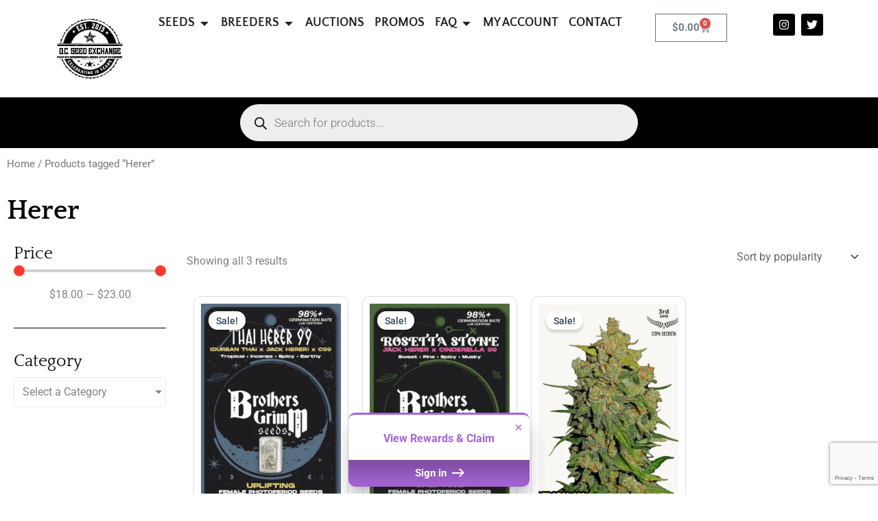

--- FILE ---
content_type: text/html; charset=utf-8
request_url: https://www.google.com/recaptcha/api2/anchor?ar=1&k=6LeMbekqAAAAACPwxfXA_O7OtX13N53uD-9KYGoP&co=aHR0cHM6Ly9kY3NlZWRleGNoYW5nZS5jb206NDQz&hl=en&type=v3&v=TkacYOdEJbdB_JjX802TMer9&size=invisible&badge=bottomright&sa=Form&anchor-ms=20000&execute-ms=15000&cb=pky8zf6rya2o
body_size: 45624
content:
<!DOCTYPE HTML><html dir="ltr" lang="en"><head><meta http-equiv="Content-Type" content="text/html; charset=UTF-8">
<meta http-equiv="X-UA-Compatible" content="IE=edge">
<title>reCAPTCHA</title>
<style type="text/css">
/* cyrillic-ext */
@font-face {
  font-family: 'Roboto';
  font-style: normal;
  font-weight: 400;
  src: url(//fonts.gstatic.com/s/roboto/v18/KFOmCnqEu92Fr1Mu72xKKTU1Kvnz.woff2) format('woff2');
  unicode-range: U+0460-052F, U+1C80-1C8A, U+20B4, U+2DE0-2DFF, U+A640-A69F, U+FE2E-FE2F;
}
/* cyrillic */
@font-face {
  font-family: 'Roboto';
  font-style: normal;
  font-weight: 400;
  src: url(//fonts.gstatic.com/s/roboto/v18/KFOmCnqEu92Fr1Mu5mxKKTU1Kvnz.woff2) format('woff2');
  unicode-range: U+0301, U+0400-045F, U+0490-0491, U+04B0-04B1, U+2116;
}
/* greek-ext */
@font-face {
  font-family: 'Roboto';
  font-style: normal;
  font-weight: 400;
  src: url(//fonts.gstatic.com/s/roboto/v18/KFOmCnqEu92Fr1Mu7mxKKTU1Kvnz.woff2) format('woff2');
  unicode-range: U+1F00-1FFF;
}
/* greek */
@font-face {
  font-family: 'Roboto';
  font-style: normal;
  font-weight: 400;
  src: url(//fonts.gstatic.com/s/roboto/v18/KFOmCnqEu92Fr1Mu4WxKKTU1Kvnz.woff2) format('woff2');
  unicode-range: U+0370-0377, U+037A-037F, U+0384-038A, U+038C, U+038E-03A1, U+03A3-03FF;
}
/* vietnamese */
@font-face {
  font-family: 'Roboto';
  font-style: normal;
  font-weight: 400;
  src: url(//fonts.gstatic.com/s/roboto/v18/KFOmCnqEu92Fr1Mu7WxKKTU1Kvnz.woff2) format('woff2');
  unicode-range: U+0102-0103, U+0110-0111, U+0128-0129, U+0168-0169, U+01A0-01A1, U+01AF-01B0, U+0300-0301, U+0303-0304, U+0308-0309, U+0323, U+0329, U+1EA0-1EF9, U+20AB;
}
/* latin-ext */
@font-face {
  font-family: 'Roboto';
  font-style: normal;
  font-weight: 400;
  src: url(//fonts.gstatic.com/s/roboto/v18/KFOmCnqEu92Fr1Mu7GxKKTU1Kvnz.woff2) format('woff2');
  unicode-range: U+0100-02BA, U+02BD-02C5, U+02C7-02CC, U+02CE-02D7, U+02DD-02FF, U+0304, U+0308, U+0329, U+1D00-1DBF, U+1E00-1E9F, U+1EF2-1EFF, U+2020, U+20A0-20AB, U+20AD-20C0, U+2113, U+2C60-2C7F, U+A720-A7FF;
}
/* latin */
@font-face {
  font-family: 'Roboto';
  font-style: normal;
  font-weight: 400;
  src: url(//fonts.gstatic.com/s/roboto/v18/KFOmCnqEu92Fr1Mu4mxKKTU1Kg.woff2) format('woff2');
  unicode-range: U+0000-00FF, U+0131, U+0152-0153, U+02BB-02BC, U+02C6, U+02DA, U+02DC, U+0304, U+0308, U+0329, U+2000-206F, U+20AC, U+2122, U+2191, U+2193, U+2212, U+2215, U+FEFF, U+FFFD;
}
/* cyrillic-ext */
@font-face {
  font-family: 'Roboto';
  font-style: normal;
  font-weight: 500;
  src: url(//fonts.gstatic.com/s/roboto/v18/KFOlCnqEu92Fr1MmEU9fCRc4AMP6lbBP.woff2) format('woff2');
  unicode-range: U+0460-052F, U+1C80-1C8A, U+20B4, U+2DE0-2DFF, U+A640-A69F, U+FE2E-FE2F;
}
/* cyrillic */
@font-face {
  font-family: 'Roboto';
  font-style: normal;
  font-weight: 500;
  src: url(//fonts.gstatic.com/s/roboto/v18/KFOlCnqEu92Fr1MmEU9fABc4AMP6lbBP.woff2) format('woff2');
  unicode-range: U+0301, U+0400-045F, U+0490-0491, U+04B0-04B1, U+2116;
}
/* greek-ext */
@font-face {
  font-family: 'Roboto';
  font-style: normal;
  font-weight: 500;
  src: url(//fonts.gstatic.com/s/roboto/v18/KFOlCnqEu92Fr1MmEU9fCBc4AMP6lbBP.woff2) format('woff2');
  unicode-range: U+1F00-1FFF;
}
/* greek */
@font-face {
  font-family: 'Roboto';
  font-style: normal;
  font-weight: 500;
  src: url(//fonts.gstatic.com/s/roboto/v18/KFOlCnqEu92Fr1MmEU9fBxc4AMP6lbBP.woff2) format('woff2');
  unicode-range: U+0370-0377, U+037A-037F, U+0384-038A, U+038C, U+038E-03A1, U+03A3-03FF;
}
/* vietnamese */
@font-face {
  font-family: 'Roboto';
  font-style: normal;
  font-weight: 500;
  src: url(//fonts.gstatic.com/s/roboto/v18/KFOlCnqEu92Fr1MmEU9fCxc4AMP6lbBP.woff2) format('woff2');
  unicode-range: U+0102-0103, U+0110-0111, U+0128-0129, U+0168-0169, U+01A0-01A1, U+01AF-01B0, U+0300-0301, U+0303-0304, U+0308-0309, U+0323, U+0329, U+1EA0-1EF9, U+20AB;
}
/* latin-ext */
@font-face {
  font-family: 'Roboto';
  font-style: normal;
  font-weight: 500;
  src: url(//fonts.gstatic.com/s/roboto/v18/KFOlCnqEu92Fr1MmEU9fChc4AMP6lbBP.woff2) format('woff2');
  unicode-range: U+0100-02BA, U+02BD-02C5, U+02C7-02CC, U+02CE-02D7, U+02DD-02FF, U+0304, U+0308, U+0329, U+1D00-1DBF, U+1E00-1E9F, U+1EF2-1EFF, U+2020, U+20A0-20AB, U+20AD-20C0, U+2113, U+2C60-2C7F, U+A720-A7FF;
}
/* latin */
@font-face {
  font-family: 'Roboto';
  font-style: normal;
  font-weight: 500;
  src: url(//fonts.gstatic.com/s/roboto/v18/KFOlCnqEu92Fr1MmEU9fBBc4AMP6lQ.woff2) format('woff2');
  unicode-range: U+0000-00FF, U+0131, U+0152-0153, U+02BB-02BC, U+02C6, U+02DA, U+02DC, U+0304, U+0308, U+0329, U+2000-206F, U+20AC, U+2122, U+2191, U+2193, U+2212, U+2215, U+FEFF, U+FFFD;
}
/* cyrillic-ext */
@font-face {
  font-family: 'Roboto';
  font-style: normal;
  font-weight: 900;
  src: url(//fonts.gstatic.com/s/roboto/v18/KFOlCnqEu92Fr1MmYUtfCRc4AMP6lbBP.woff2) format('woff2');
  unicode-range: U+0460-052F, U+1C80-1C8A, U+20B4, U+2DE0-2DFF, U+A640-A69F, U+FE2E-FE2F;
}
/* cyrillic */
@font-face {
  font-family: 'Roboto';
  font-style: normal;
  font-weight: 900;
  src: url(//fonts.gstatic.com/s/roboto/v18/KFOlCnqEu92Fr1MmYUtfABc4AMP6lbBP.woff2) format('woff2');
  unicode-range: U+0301, U+0400-045F, U+0490-0491, U+04B0-04B1, U+2116;
}
/* greek-ext */
@font-face {
  font-family: 'Roboto';
  font-style: normal;
  font-weight: 900;
  src: url(//fonts.gstatic.com/s/roboto/v18/KFOlCnqEu92Fr1MmYUtfCBc4AMP6lbBP.woff2) format('woff2');
  unicode-range: U+1F00-1FFF;
}
/* greek */
@font-face {
  font-family: 'Roboto';
  font-style: normal;
  font-weight: 900;
  src: url(//fonts.gstatic.com/s/roboto/v18/KFOlCnqEu92Fr1MmYUtfBxc4AMP6lbBP.woff2) format('woff2');
  unicode-range: U+0370-0377, U+037A-037F, U+0384-038A, U+038C, U+038E-03A1, U+03A3-03FF;
}
/* vietnamese */
@font-face {
  font-family: 'Roboto';
  font-style: normal;
  font-weight: 900;
  src: url(//fonts.gstatic.com/s/roboto/v18/KFOlCnqEu92Fr1MmYUtfCxc4AMP6lbBP.woff2) format('woff2');
  unicode-range: U+0102-0103, U+0110-0111, U+0128-0129, U+0168-0169, U+01A0-01A1, U+01AF-01B0, U+0300-0301, U+0303-0304, U+0308-0309, U+0323, U+0329, U+1EA0-1EF9, U+20AB;
}
/* latin-ext */
@font-face {
  font-family: 'Roboto';
  font-style: normal;
  font-weight: 900;
  src: url(//fonts.gstatic.com/s/roboto/v18/KFOlCnqEu92Fr1MmYUtfChc4AMP6lbBP.woff2) format('woff2');
  unicode-range: U+0100-02BA, U+02BD-02C5, U+02C7-02CC, U+02CE-02D7, U+02DD-02FF, U+0304, U+0308, U+0329, U+1D00-1DBF, U+1E00-1E9F, U+1EF2-1EFF, U+2020, U+20A0-20AB, U+20AD-20C0, U+2113, U+2C60-2C7F, U+A720-A7FF;
}
/* latin */
@font-face {
  font-family: 'Roboto';
  font-style: normal;
  font-weight: 900;
  src: url(//fonts.gstatic.com/s/roboto/v18/KFOlCnqEu92Fr1MmYUtfBBc4AMP6lQ.woff2) format('woff2');
  unicode-range: U+0000-00FF, U+0131, U+0152-0153, U+02BB-02BC, U+02C6, U+02DA, U+02DC, U+0304, U+0308, U+0329, U+2000-206F, U+20AC, U+2122, U+2191, U+2193, U+2212, U+2215, U+FEFF, U+FFFD;
}

</style>
<link rel="stylesheet" type="text/css" href="https://www.gstatic.com/recaptcha/releases/TkacYOdEJbdB_JjX802TMer9/styles__ltr.css">
<script nonce="CMUEwN2JTf6oHzpMWn8SSw" type="text/javascript">window['__recaptcha_api'] = 'https://www.google.com/recaptcha/api2/';</script>
<script type="text/javascript" src="https://www.gstatic.com/recaptcha/releases/TkacYOdEJbdB_JjX802TMer9/recaptcha__en.js" nonce="CMUEwN2JTf6oHzpMWn8SSw">
      
    </script></head>
<body><div id="rc-anchor-alert" class="rc-anchor-alert"></div>
<input type="hidden" id="recaptcha-token" value="[base64]">
<script type="text/javascript" nonce="CMUEwN2JTf6oHzpMWn8SSw">
      recaptcha.anchor.Main.init("[\x22ainput\x22,[\x22bgdata\x22,\x22\x22,\[base64]/[base64]/e2RvbmU6ZmFsc2UsdmFsdWU6ZVtIKytdfTp7ZG9uZTp0cnVlfX19LGkxPWZ1bmN0aW9uKGUsSCl7SC5ILmxlbmd0aD4xMDQ/[base64]/[base64]/[base64]/[base64]/[base64]/[base64]/[base64]/[base64]/[base64]/RXAoZS5QLGUpOlFVKHRydWUsOCxlKX0sRT1mdW5jdGlvbihlLEgsRixoLEssUCl7aWYoSC5oLmxlbmd0aCl7SC5CSD0oSC5vJiYiOlRRUjpUUVI6IigpLEYpLEgubz10cnVlO3RyeXtLPUguSigpLEguWj1LLEguTz0wLEgudT0wLEgudj1LLFA9T3AoRixIKSxlPWU/[base64]/[base64]/[base64]/[base64]\x22,\[base64]\\u003d\x22,\[base64]/DvF4Gw6FzbiVyeRlQw4ZGQg9ow6DDjjdMMcOre8KnBSR7LBLDm8KkwrhDwqTDv34QwpvCkjZ7NsK/VsKwTXrCqGPDgsK3AcKLwr3DmcOGD8KuYMKvOxAiw7N8wojCszpBTMO+wrA8wrPCjcKMHyLDn8OUwrlZEWTClCptwrbDkXHDkMOkKsO0XcOffMOjFCHDkUkhCcKnTsOTwqrDjXNdLMONwoVSBgzCmsOhwpbDk8OLPFFjwr7Cqk/DthAHw5Ykw599wqnCki40w54OwpNdw6TCjsK7wpFdGy5eIH0UP2TCt2vCsMOEwqBAw4pVBcO+wod/SDVYw4EKw6HDtcK2wpRgDmLDr8KNJcObY8KYw6DCmMO5JG/DtS0XKsKFbsOnwpzCuncKBjgqLsOFR8KtJ8KWwptmwpXCgMKRIS/CjsKXwot+wqgLw7rCrUAIw7shdRs8w6fCtl0nB3cbw7HDlUYJa2rDl8OmRxPDlMOqwoAdw79VcMOYfCNJX8OiA1dCw69mwrQUw4rDlcOkwr4tKStTwoVgO8OHwp/Cgm1DVARAw6IFF3rCkcKuwptKwpYBwpHDs8KXw6kvwpp5worDtsKOw53CjlXDs8KFTDFlOV1xwoZjwqp2U8Ovw6TDklU+EgzDlsKxwqhdwrwmRsKsw6tdbW7Ckz9Hwp0jwrbCnDHDli0Nw53Dr1DCjSHCqcOuw6o+OQoSw61tB8KwYcKJw5PCoF7CszTCuS/DnsORw63DgcKaWMO9FcO/w5hEwo0WJkJXa8O0EcOHwpsiU05sOlY/asKYH2l0azbDh8KDwrsKwo4KABfDvMOKQ8OzFMKpw4DDgcKPHCdSw7TCuyxswo1PB8KsTsKgwrvCnGPCv8OPd8K6wqFidx/Ds8O4w6Z/w4E8w5rCgsObQMKdcCVraMK9w6fCicOHwrYSfsOHw7vCm8KOfkBJU8KKw78Vwo0zd8Orw7Mow5E6ZMOaw50NwrNhE8OLwoQLw4PDvBHDo0bCtsKMw7wHwrTDqjbDilpDT8Kqw79VwpPCsMK6w6HCuX3Dg8Ksw7FlSh/[base64]/[base64]/Rjo5d8KZw6/DscKfw7PDjUvDrx3DssKsw7HDjX5RbcKZScOeSnV/W8OLwpY6wr8OHCnDl8OgYxRvB8KrwpXCjh5Pw5lON147YWLCk0rCtsKJw7DDtcOkQwHDp8Krw4zDmcOvEh97BEnCmcOgQ3fDtQ07wqhew4NAMTPDjsO2w59mL1tRV8KMw7Z/[base64]/[base64]/CpsKKDsO8fwZPNcOvPsO0DljDnCNBwoopwoAFe8Ojw6/CvcK5wobCu8Otw7MawpNGw4PCgW3Ck8Ojw4XDkCfCpsKxw4tMesO2Hw/CnsKMUsKxTcOXwpnCgwDDt8KZYsKQLX4Hw5bCqsKww7AUKMKAw7nCkDTDrsKkFsKrw7hew57ChMOSwobCmwchw6YNw77DgsOOO8KDw5fCp8KNbsORGh1Xw55rwqpIwpfDmDLCh8OsCRgyw5DDq8KPewIpw6LCpMOrw7okwrXDvsO0w6nDtUxMbHjCmi0Owp/DucOQNBjCjsO6bsKYHcO+wpnDox9FwqfCt3QEK2fDksOsWkBdRwB1wrFzw6V2FMK0fMKQZQUtPzLDmsKjVDAnwqAhw6VOEsOnbXEZwr/[base64]/wowBaH1/w5kwQU/CixjCgsOBw6tNM8O6bE/CvsKxw77CuSvDqsOSw4TDvMKsGMOvBGHCksKNw4DChzEJb0nDlU7DoGDDmMKkZwZ8ecK1IsOMaHA5BAwqw6h1fSTCrVFbO1BoJ8KMfSbCmMOOwoPDmCUZEcOLRiTCoUTDqMKwJWBcwp5vLyXCtHwWw7LDnA3DrsKzWyvCocOYw4U/BsOiC8OjUWPCjyArw57DhwDDvMKSw7LDkcKGB3RmwoJ1w7YvDMKmScKhwrvCnDwew7vDgwIWw4fCnUrCjmEPwqgoZMOXRMKQwqNkLhLDsyMYNMKrMmrCmcKzw7Fhwotew5A8woDCiMK1w4nCmVfDtUtCRsO0F3ZQS0HDv0Z/w77CiyDCgcOlMzI5w5sTD2F4w4/CqcOrLlLClW4sUMOpdMKYCsKNe8O9wol9wp/ChQ8oFGTDtVHDsCLCumZ1V8Kiw5llD8OJYxgGwonCo8KRIVVGecO1e8KLwrLCjXzCkR4pbiJcwp3Ch1LDqGLDhWh4PQFow4nCpk7Ds8O4w7Mww5hfRnt4w5JjFnluH8KSw4g9wpFCw7ZLw5TCv8Kmw4rDpzDDhg/[base64]/DvwhxwoR0GsODAsOvw6/[base64]/DkD0iw7tLdUBWOcOOwpHCm10yYcKQwpPCkVJMDGLCnR44SsOfJcK5VQPDrsOzcsO6wrgGwobDnxHDiwlUEF9AA1XDgMOcOXPDrcKcOMKxNDhDG8KZwrEyZsOIwrQaw5/[base64]/Cn8OoTcKhS8Ktw60lw7jCgAHCj05UYMO1HMOvN2FJMMKKZMOAwqQRGcOTeFjCkcK/[base64]/wpjDp8Kew7bCkcOSwoEYw5zDsMKawo5Kf8Obw4bCv8Kcw7XDkgtVwpvDhsK+MMK8YMKaw7LCpsKCecOkLzQpGTzDlzYXw4ofwoDDsnPDpwTCtsOawoXDrS7DqsOaSQvDq0tFwq84EMOHJFTDhnHCqnJBQ8OmE2XCtDpGw7XCozE6w5/CmQ/Dn0lKwqdGVjQWwpoAwrp4Gx3DsnI6SMO/w5BWwoLDi8KlX8OlScKVwpnDksKZAjNzw6rDu8O3wpJhw5HDsHvCicOmwo1hwrptw7nDl8O4w5kTZxnCgQYrwrwaw6nDlMOVwr0IGlJgwotzw5TDmBfCqsOOw5cIwoZ+wrQoZcOKwrXCmFhKwqc7NkkAw5rDu3TCjRRpw48Uw7jCql/[base64]/BH/CjMK8f0tjL8OZLmXDvMK8dznClMK3w5fDqMOiRcKLPMKePnlXGyrDvcO0PhHCpsKew7rDgMOUYiLChRc1VsKvOWbDpMOsw44UcsKZw7JtUMKxJsK3wqvDmMOlwoDDtMKhw6NWbcKkwpc/LhoFwrbCtcO/GD9FUi9FwpIdwpBwe8KuWMOkw4txDcKYwrYVw5Z1wobCtmI6wqZ+w5sFYlE/wpTDs2hcesKiw5kQw7xIw55TUMKEw57DpMK/[base64]/wozDrQvDoMK4wrvDo3EvK8OFwo8wwp8zwrt/[base64]/wpzCtMO8cMKGw4tow4N2MMOQw5BeXWHCmcO2wqIcVMOCK2PCncOdDX8rdUFESyLCiz5POFjCqsKFVWMoe8OBC8Oxw7XCqEjCr8O9wrMZw5nCuzPCrcKzHUPCjcOHdsKYDHrDnnXDl1I+wodmw4wGwqXClGjDisKLWXrDqsOuHUPDuRDDk0Z4w5/[base64]/DjcKSZMK9w6VyaMOaam3CqGnDnMKjE8Ouw5nDksObwqJ4RHoLw4xSLjbCl8Kqwr5WZw3CvzLDrcK6w5pAbg8Lw4TClRolwp0cDCjDpMOpw63Ch0ttw4FkwrfCjhzDnyRmw5jDqzDDo8KYw5AWbsKWwqPCgELCtm/[base64]/Dm8OFwoBdw4k8FH3CikBlVVrCiDfCkMOBAcKVA8KnwpvCq8OawpxvdsOswrBNWWbDjcKIFg/CqhVADWDClcKCw5HDl8KOwrEjwpzCocObw7N1w41ow4MGw7rCnyRWw4Uywo4Pw7EbUMKeasKVYMKZwosfRsKWw6ImVcOUwqZJw5Zzw4cpw5TChsKfLMOMw5PDlEg0wpopwoAVX1FLwr3Cg8OrwqfCpR7DmsOSMsKZw4EbEsOZw6ckf2DCoMO/wqrCnEXChMKSOMKvw5DDgWLDhsKrw70Xw4TDtD97HSkhXMKdwrAxw5zCmMKGWsO7woDCisK7wrPClsOKMCo/OMKjC8KkVhUHCErCry1XwpUyV1rDv8KhFMOoCsObwrgcwqjCrz9dwoHCgsKfY8O7BivDmsKGwr1wVDHCssK/HWdEwqoRU8Kfw7k5w77DmwfCiAzCtRfDn8ObP8KCwqHDnRfDnsKJwqnDgldiaMKpJ8K4w4/CgUXDrsKHeMKVw4LClcKeIkZUwqPChH/DkjnDsHZreMOxdjFRBcK2w7/Ci8KqfFvCuiPDvBLCh8KGw7V1wpE0XcOdw7fDscOIw7kEwoNpI8OmKUV+wqIjbBvDtcOVXMK6w6jCtXkuMgPDiwbDoMKxw4/CuMOHwoTDnhINw6jDpG/[base64]/[base64]/S8OMwrfCvEx1woxIwonCtS9PwqvDs0kZVhjCmcKTwqARQcOEw6LCrsOdwpBzcE3DpEtKBVQlPMOkM0MJXVbCgsOySSFcZksYw5fCksOZwr/CisOdeUU6KMKswqgEwp9Gw6LDq8K6ZB3DqxkpbsOfU2PCr8K4PUXDuMObIcOuw5BOwprChRvDlA7DhATCskDDgGXDmsKWbToQw4UpwrECI8OFY8KiPn5SMk/CrQfDoy/Di17DnmDDp8KDwr9rw6TCkMKJGg/DrSTCucODECbCshnDlMK7w4pAEMKDLxIxwoLCs0/[base64]/csK2wqEvDycDw6dYRMKIw6ZHwpPCjcKoLF7ClMKlWAcGw7gww4VlVyPCnsO+HH7DsSk4FiwwWhYGwpcxTGHDlE7CqMKBHnU1NMKMF8OIwpVYRRTDoGvCsDgXw6EsUlrDpcOXwrzDhinDkcOyXcOIw6k/MjBWODHDujxQwpvDusOLCR/Dp8KkCiZTEcO9w7nDgcKMw7/DmxDCgsOmBw3ChMKuw6w4wrvCpjXCtMOHacOBw40+HUMzwqfCuAxjQx7DgAIUUDw/[base64]/K1/DsHzCg8O8w4LCqiF0csO8woJ3N15neGvCkkY7ecKZw4JDwpMrZlXCkETCgnV/wrVvw5HDlcOvwoXDusOsDn9TwpgzacKcaHwAESHCrltEYipYwo4XbwNfa11/e0FtBSs3w4MdEXvCm8OuScOZwoDDsQzDtMO5HcOkIkd5wojDrMKGTAYUwp8wasK+wrHCgBfDjsKZdAnDlsOJw7/DtMO2w6Y/wpTDmcKcUGBPw7vClGTCuQrCo3xXbDsdaTo1wqTCrMOowqUXw5rCqsK5bnzCvcKQSErCul7DnivDgCBIwr4Zw6/Cs0tiw4TCrUJpOFXCgB4XRG7DuR48w4PCgcO4D8OOwrbDrMOmNMK2csOSwrg/w5M7wrDCugHDtxIowonClg9OwrbCvwrDhMOmJ8Oea3Z2KMO7ISBZwp7CvcOXwrwHR8Kpel3Ckj3CjBbCn8KfDBtTaMKiw4bCjBjCnsOCwqzDnT1GUWXDksKjw6PCk8KswonCpxdjwo7DmcOuw7F0w7gqw4sAG1N/w4/Dv8KRGy7CvMOkfh3Dp0TCiMOLB05gwq1fw4kew4EgwojDq1oLwoE0FcOewrM/wofDmFp7GMOlw6HDgMK9JcK0bzN1d3o0cC/CicOyfsOtMMOew7sqLsOAJMO3e8KsCcKVwoDCgT3CnBB+YlvDtcOcV23CmMOnw4HDn8OQcgXCncOEbigBBFHDiDdBwoLCqsOzY8OwBsKBw4bDi0TDmE1Aw6TDrcOoIB/DimIORzPCqEIILjxwQGzCn2tTwoQgwrYGdhJVwq5obcK5eMKICMOTwrDCssKKwqrCpWXDhiNLw7Bdw5AGKTvCuHzCuWsFFcO3w6kCY3vCusO/TMKeDcKjaMKeF8OBw4fDrXPCjWzCoTBgF8O3RMOXC8Orw65FJR0rw7dzeiBqfsOxahw4AsKtUm4tw7DCqxMlJj1KNcK4wrUASizCoMK3VcKGwpjCok5UccOMwosiWcOzZQF+wp8Wdy/Dj8OQS8OjwrLDjgjDqx4lw7lfVcKbwpfCpUJxXMOvwohFTcOswrVFw7XCssKLFjvCrcO6W2fDhnwSwqkREsKbUMOXPsKDwqkIw7nCnSgMw4UewoMmw54rwo5iRsK4agRnw7xHwqZnJxDCoMORw6vCn1QLw4twXsOHworDocK1fSJ6w4/[base64]/[base64]/Ct8OOwpRmwr7DjHTCn8O/RQDCo8K/[base64]/Dng0pwoJDwo7DvHbDgcOEP8OTw4/[base64]/DtsOtw4gxQXIpWiDDoi1EO8Kxw5EBw5rDncKlw7bDpsOlwr9Dw4kYUMOewqkaw5dpCMOGwrTCpFbCucOdw6fDqMOuNsKhRMOTwrNteMOTUMOjS37CqcKewrHDvxDCnsKLwpQxwpXDvsKVw5bCm3hcwpXDr8O/RMOGasO5C8OyPcOYw7x0wqjCisOYw4rCjsODw4bDocOgasKjw5F5w5V1OsKRw4AHwrnDpRopelI6w55cwqtxCFp4QMOGw4TChsKiw6vCtBjDsRs2CMOYesOAbMOcw6jDgsO/cw3Dm0tYJivDkcOHHcOJEUsrdsO7G3XDmcO4KsK7wp7CisOVL8OCw4LDn2rDqgrCqEPDosOxw5LDi8KYE1gIUnETRAvCgsOiwqbCtcKWw77CqMOMasKtSgRCBiktwo0pZcOcIjbDhcKkwqpxw6nCoVghwq/[base64]/CocOhIcKsG3LCusKvw7BFw55uwozCs8O2wq3DgnMFw5IMwp8jdsOxXMOFWmsVJcK2w5XChCV/KEXDgMOxbRhhJMKEeTQbwowFeHTDnMKXL8KVRwnDg2nCr34BK8OawrsuWRcjIVnDmsONA2rCt8O4w6RAAcKLwrrDrcOfa8OTYMKcwoLCpMKzwqjDqy5aw7XDjcKDaMK9ecKQIsKkImTDik7DlsOKSsKSBAFZw5xAwo/[base64]/[base64]/DrwjCtBPCpWHCnmbCoU8hbcKPYsK0woPDvsKrwqPDnivDoFfChlLCt8Ojw4E+MQrCtCPCghPCscKTFsOvwrVEwoYrAMKkcnYsw4hYVkJlwqzCgsOiPsKCFwfDhGrCrsOFwpLCuAB7wrPDl1zDsFglOgvDmmojd0fDtcOvCcKFw7oXwp0/w5QcSmhAU07Di8KowrDCmEADwqfCpzPDvUrDj8KYw7dLGjQrdsKpw6nDp8KMXMOKw5hhwqMow7sCFMKiw608woVewoMaWcKUJ3hEdMKGwpk9wonDk8KBwp1xw5nClxfDqDrCksO1LkdkH8K6Z8KsFG8Sw6NPwrRRw4wTwpEtwqTDqSHDh8OId8Kpw7REwo/CksKKaMKDw4LDmghgbiTDgHXCqsKBDcKyP8OuPXNhwpwZwpLDrmMHwq3DkFlPbsOdUGvDp8KxIsKNVVhgS8Ojw4k7wqIlwrnDuEHDukc6wodoYlzDncOpw4bDq8Oxw5o9U3kLw6dlw4/[base64]/Cu1rDm8KZcsOPQ8KgwrDDrMOhwrvCkcO2wovDk8OJwqF6PSoiw5/DhnXCviVPSsK9fcK+wr/DjcOFw4pvwqXCncKHw7koTy8RBChNw6NWw4DDmcOFU8KnHSvCtcKvwpfDgsOjAsO1ecOmN8KwZsKIdwvDoiDCqAzDnHHCssOYOTTDpVLDvcKCw44ow4zDpgNqwqTDg8OZYMK1Vl9Scm4pw4ZFe8KNwrrCkXxTMMKPwq8jw68REHPCllZadmAIBTXCrn1SZz/[base64]/DkmPCpsO6w6vDpmDDq0nDglDClMKNw7ZTwr9FKV9MOsK/wqvDrA7CocOhw5jCrwZyRxZCSCPDgHxow5vDrgZLwrFJN3jCqMK4wr/Dm8OKC1nCtxTCgMKpLcOtbWkPw7nDmMOqw5jCmkkcO8OzAMO+wpPCtWzChAfCtmnCiRzDiDU8LcOmEWFjZBEgwodTfcO3w6opeMKEbhYLVEfDqD3CoMKxBwbCqyg/P8K2KHbDm8OYJXPDsMOmRcOZDCQsw7PDvMOeWi3CpsOWSFrDsWM0wpltwoZCwpwYwq4hwowpSyvDuiLDvsOMWnoWEEPDpcK2wqlraFXCjcK4cxvClGrDvsKyLsOgKMKEKcKawrUOwpTCoH/CjE/CrSt/w7XCrcKfZQxxw79zasOXesO6w71pQcK2OVpSWkZrwrIEFCjCjCzCnMOIek7DpMOgwq3DgcKHLWEDwojCi8Osw7/[base64]/w7pbPMOLEcO9w5QLeEplfy/ChsO3H8OsdMO1S8Ohwrk2w74SwqDCkcO4w5M/L3XCisKCw5AXA2PDq8OYwrPCocO1w6k5wrRMX03DpgvCqCDCiMOYw5HDnA0sXsKBwqbDv1JnKw/Cvyh1wq1gEcOabUBNRmvDr3Rpw4xbw5XDjg3DgkEkwqFwC0nCmFLCgMKLwrByL1XDusKdw6/CjsO+w4pre8ODI2zDisO0MThLw4UJTTlkasOALMK2Rn/[base64]/DsSDCs1VTw6JteXfDisKdwrUJF8OWw7nDmCvCrg/CiUJoBsOQL8OGKMO4XAUAC2BVwq4kwo/DohcuH8OJwr7DrcKvwr89V8OWMcKHw4U6w6oWUsKvwqPDhTLDhzvChsOZahHClsKQC8KNwp3Cm2wGP0PDqTLCnsOmw5JbOMOyG8KMwp1Xw55pW1zChcOEH8K4cSNIw6vCvUt6w5gncFzCmE9cw7R/w6hZw6cWZALCrhDCtMONw5jCssOnw5rCjlnDmMO0w40Swox8wo1xJsKMPMOmPsOJZgjDl8Oqw5DDvFzCr8K1wqNzw5fCpEvDlMKywqHDsMOawqbCicOnUcKgC8OcdxoTwpwMw7pCC1PDlWTChmXCuMK9w5sGQsOdWWY2wo0xKcOyMyYvw4fCgcK6w4fCn8K/w54Ic8OGwrHDlyXDr8OiWcOwaivDoMOdKgnDtMKZw41ZwrvCrMO9wqQROh7CmcKsXh8VwoPCmABnwpnCjCBbLCwsw6p7wopmUsOrLUfCj3/DkcOZwqTCvyJUw7rDh8KGwpzCsMOBNMOdZ3bCs8K2woXCk8KCw7pQwrjCpQM5akNdw7rDocKaDBkjCMKLw5FpUnvCiMODEWTCqm5FwpESwot6w7JjFxUew6rDr8K0VDzCoSIWwqbDoRtZSsK4w4DCqsKXw5Nvwph8csOBCHvDoGfDshBkCcKdwoJew7XDg3E/wrRPVsO2w5nCjsKJVRfDqicFwo7Dr3czwqltSgTDuTrCssORw6nDgmTDmBXCliZST8KRwrXCvsKcw7HCowEow6/DhsOPfg3ClsO7w4/[base64]/Cv8KCfy1Gw50DZcOSWCbDusK4HcK5bW4Rw6bDkVHDt8KGXT4QA8OQw7XDkCFfw4HDisK7w54LwrvCoiQiS8K7FsKaBFbDicOxQGx3w549QMOTXFzCvn4pwrUbwq5qw5JAZl/DrwzCgyzDiSzDgjbDh8OFVXoqVBhhwofDrEoqw7jCgcOYw6NMwoTDqsO5Xl8Nw7QwwqRuesOeBl/Dl2HDpMKCOQ5iERHDlMOicX/CuEs4wpx4w54fezwLADnCmMK3QyTCuMOkccKmNMOKwqBRM8KiUVxZw63Dlm/DjCgaw6UdaTVLw6lHw57Dp3fDtR8/TmlGw7/CocKjw7I6woUWDMKmw7kHwqjCj8Oyw5fDvUvCgMOOw5nDuRAyC2LCg8O6w7QeLsOtwrgew53CgXMDw7IISgpREMOCw6hMwqjCj8ODw5JGIcOSAsOrZsO0D2oYwpMCw4XDg8OQwqnDtUDCox5XZXgWw7LCkgUyw7JUEcOZwoNwScOzCzJyXXMResK/wqLCrAEFNcKZwpRdX8ORHcK+wq/Dk2ZzwovCs8KZw5A3w7gzYMOkwq/CtwvChcKUwrPDlMOxXMKZcyrDhxbDngDDi8KFwpTDt8O8w55AwoQzw7LDkEHCtMOsworCvFDDvsKSOk46wrsjw4RuUcK4wrgWd8Klw6vDkSHDtlLDpQ0Kw7FHwpHDpSzDtcKBL8OXwqrCsMKTw6oNLz/DgRMYwq8lwpFSwqY0w6NJC8KCMTzCg8O4w6nCssKcSEZVwp9wXHF2w5rDoXHCvnAyXMOzBl7DvkvDksOJwqDDq1RVw77Dv8KIw7cyWMK8wqbCnzfDjE/DhC89wqTDgEzDk2oqK8OOOMKOwrjDigjDgT7DicKhwqA+wqJMGMOaw4UBwrEBd8KVwrogD8Ogcnx8BsOkJ8OASyZjw6MOwrTChcOswrppwprCnzPDgyxnQzXCiRXDsMK4w618wqfDtQbCjm5gwrPDq8OYwrLChgwRwr/CvnvCk8K7WcKrw7DCnsKAwqLDg3wVwoNfwrbCkcOzAcK1wo3CoSRsEA9oeMKswqJTYiYtwoV5esKVw7bDo8OvMiPDqMOsUMK8XMKcPGsgwonCp8Kpb3jCisKIcFHCnMKyUcK0wqEKXRbCjsKNwonDlcO4eMK/[base64]/CscKxYMK1PSMoc8OTw6kOw4I5N8KqGcORYDPCqsKyF3ExwpPDgEEIM8Oaw7DCgsOgw5TDiMKEwqlJw5I0woBQw4Axw7/[base64]/[base64]/CjV5fZsKkwr92wqXCuw/Cg0N9WCciw57DqcO6w4RQwpUPw7vDpMKwNAbDrMKQwroaw4IhNsKEdDXCm8O+wp7CgMOlw73DhHouwqLDhDo/wqEkaBLCvsOPKC5GBRE2I8OfVcO9GEl1OMKww5/DnUNYwo4LBWLDjmwGw4DCrEnDmsKCNTV7w7XCkSNTwqDChxZEYGLDvxTCmkbCvcOUwqLCk8O0QnnDliPDgcOHDxtlw5bDhldFwrQwbsK/NsOIYhl8wp1ld8KAKkgDwrYowqnDksKtFsOIRhvCoyTCvVbDi0jDt8OUw5PDjcOwwpNEB8OzDiYAZnwvMlvCiGfCpWvCiH7Dv2QBJsKSHcKewqTCqTbDj1rDl8Kzah7DuMKrAMOjwrrCm8K6SMOBLMKzw6U5Zlhpw6fDkX3CusKdw5/CjD/CmnvDiTNkw4TCtsO5wqw5YMKCw4vCnS/DiMO9IRnDksO/wpgnfB9FEMKwEWZMw6J1RMOSwo3CisKeCsKZw7TDg8KPwpDCvihsw45HwokawoPCisOKX2TCuHnCucK1TTsXw4BPwrZhEMKQShg0wr3CqcObwrE2DR8FYcKKX8KGVsKWZTdqw6cbw5l/TcK4JcOeIsOVTMKHw4Fdw6fCgcOkw5XCqm9nHMOWw7kOw7vDkcOnwrAnw71uKVd+d8Oww7I0wqsETQ/[base64]/NVHCnMKdw7cZw6sKIgE6w5/DjMKSS8KfSBnDpcO+w57Cg8K/w63CmMKywqXCuxbDnsKPwoM8wqLCjsK1V0HCrmFxT8K5wp7Dr8OXw5kZw6ZNDcOgw6oBRsO+RMOkwrXDmBk3w5rDrcOaXMK6wpVLAgASwoxHwqrCq8Kuw7zDpg/CqMKnMxHDksOqw5LDqW5FwpVVwo1sCcKMw7sCw6fCuBxsGRdgwoHDml3Co38EwrklwqjDssKbLsKPwrIDw5RDX8OWw6JJwpA3wpnDjX7DlcKgw6BEMAhZw4Z1MSLDknzDoERabC1pw6drM0lWwqsTOsO/[base64]/Ck8KJYScWwpInLj/[base64]/CjMKqZcOTYMKiw65Dwpd8woXDjMOjwpjCjcOJwowcwrvDisOSwrHDqjTDmFViXxdiVmkFw4oAesOjwodtw7vDkGZSUEXDkmkiw4M1wq9iw4LCij7CoVs4wrfDrFY0wrPCgHjClW0awqJYw69fw6YxSC/Cv8KrQ8K7woPDqMOCw58Kwqd0NTcacWtlXlfDsBcaI8KSw63CsyV8KCrDs3F9RsKpwrHDp8KrU8KXw6tSw5l/wpPClTQ+wpZ2H09zcSt+CcOzMsOXwoZ2wq/DgcKxwoZxUsKmwrx6GMOVwqMoICsMwp1Iw4TCicOLBMORwrbDlsOZw6HCpMOjf1gPFDjCqih5NcKPwp/[base64]/DmVrDtMOOGSLDqxfCnMOqI8K6wrTClsO/[base64]/CsD/CjcKaw5xHSsOYHcKaw7AlDcKNw5DChnMuw6PDigfDhBgFLmUIwqABeMOhw7nDokrCisKWwqrDmFUKHsOwHsK1KFXCpgnDqiVpWx/Dm3hBHMOnFSTDgMOKwrNCNlfDk1fCjTjDh8O5MMKpZcKQw7jDssKCw7p1AV1Lw6/CtMOdG8ONLh4+w6Mww7PDmyw4w7/Cv8K3wqzCu8Otw6M1UEZ1B8OjYcKew67Cu8KzER7Do8Kew6AEKMKIwrNfwqsewozCvcKKNsOtOnM1S8Kmb0fCmsKcKT1awq0Rwq1Xe8OPR8K/ZRJTw4gfw6fDjsOEaCvCh8KiwoTDpDUIG8OHWEI2EMO0DhvCosO6YsKAbMK/F3/Dm3fCjMKnPGB6c1cqwo4+Mx1HwqzDgyjCg2fClFXCjDQzJ8OOOistw6guw5LCv8Ksw6/Cn8OtFmMPw6vDgylMw5ctRT4HTTnCnUPCon7Ct8OMwp44w5zDvMOew79AQRAlUcO/w4jCrC/Dq0TCk8OAJcKgwrTClHbClcKcJcKVw6hNGhACXcOBw7dwch/Du8OMEMKGw47DnFMsQA7Dvj0nwoxUw6nDiyLCnyE/[base64]/[base64]/w5vClMOowq/CicOvw4Iuw4fCoEjDnXhLworDhMKLw5HDlMOSwp7DmMK0VkDCnMKsXGwGN8O0GcKjDQ3Cq8KFw6pKw7DCu8OLw4/CihRYaMKKHcKjwpDCiMKgKgzDpB1EwrPDmMK/[base64]/cMOYw7pRwq4HDMOuKQUfwp7DvMKrc8O2w7ZLOkHCqzvDkT7Cq38ceTzCqHPDncORbFYfw5RlwpfCnVpUXCUvUMKAEQHCm8OiRcOqw55wW8OKw7k3wqbDvMKUw6Qlw7gQw4g/WcKqw7YUAnvDky9ywoslw73CqsKDIlEXC8ORVQfDjGvDlyFaCHE/wr16woTCjwbDpQ3Dv3FbwrLCnDvDsH1GwpsrwpzDigjDl8O+w4xjF24xIcKEw53CgsOqw6jDlMO6w4XCv0cHK8Ojw4Jcw4nDssK4ARN7woXDo185QsKqw5rDo8OfPsOUwoYIAcKPJMK4bGJ9w4sBAcOww5zCqwjCv8OWRTAXSBo/w7/[base64]/[base64]/[base64]/wrHCm8OMb8KKwqrCvcOCDVLDn8KCwoMWw5Uxwox4PnAKwotNPiFsO8OiSTfDgAd9A2NWw47Dp8KfLsOjHsOZwr4jwpd+wrHCisKUwrjDqsOSDyLCrwnDkSQXWyPCncO+wpMTFj1yw7nDgFhTwo/Cr8KvMsO+wpcMwpFUwr1Qw5F5wprDg2/CmlvDklXDjiTCsFFRFcOETcKrdEHDsg3DlwEsDcK/wofCu8K6w507a8OlBcOgw7/CkMKTLQ/DlsO9wqIpwr1Ow4PClMOJcFDCrsKYUMKrwpHCtMKPw7k6w6cUWnbCgcKDU27Cqi/DtXAvZGdYXcOGwrbCs3FWa3fDscKlUsOSFMOWTR03RVwQKw7CgDfDsMK3w5LDncKSwrVrw6LChxrCvl3DojTChcO3w6rCnsOUwq42wqwAKw19blh/w4bDnmfDkyzClALClMK7I2RERVMywosqwoNvf8KOw7JvZl3Cr8Kxw5bCrMKGTMOAZ8KCw43CqMKJwpvDkR/CisOLw47DuMKbKU9nwqnChsOywqPDnAUiw5nDpsKdw7nCqBJTw4FDPMO0dBrDvcOkw4Z5fMK4On7DlCxfe0oqbsOVw5hqFSHDsTXCpXdmEmlEcmnDn8OIwqnDonnCshxxYBFEw787PE1uwrbCo8Kjwo9+w5pHwqjDvMOrwqMGw788wq/[base64]/bcK+Z1/DlMKqwqHDuRnDsQXDr8K7wonCp8KuUsOawrjDmsKNeljDq1TDoxvCmsOtw4UZw4LDiAQAwotaw6pREsOewr/CjhTDtMKHNcObESRFT8KbQBrDgcO9LWA0MsK1NsOkw6hkwqLDjBxcE8KAw7cnaybDqMKuw7TDgMK8wodQw6/[base64]/[base64]/CqGNuM8KfBQrDrwpmw65Cw6FHw5bDinQLw59Gw6/DiMOQw4FdwqnCtsKsHG4te8KOccKYEMKswpnCt2zClRDDgQk3wr/Ck3bDu3BOfMKlw6/DoMKWwqTDhMKIw7XCr8OqN8Ocwo3DgQ/DpHDDu8KLEMKHDMOTFlFwwqXDkjbDjsKJScOjQcOCJic4H8ObSMOlJxHDgxkGYsKuw5TCrMOQw5HChTAgw6QXwrcpw41Gw6DCu2PDh24Ww7vDpj/CjMOWJ098w4dBwrsRwo0WRcKowrU0B8OpwozCjsKyesKSciwCw6nCmsKDORtyHyzCh8K2w5XCs3fDoDTCiMKzJB3DgMOLw6rCiAwJdsOVwrZ5TGsKW8Omwp/ClTPDrGhJwqdVZsOfdTlWwrzDhcORSVsIQw7DjcKbIHjClwLDgsKbLMO0dWB9wqoEXcOGwoXCrSskB8OaOcKzEk7CosOFwrhcw6XDpiTDgcKqwqkDdAATw4XDrcOpwqFFw4w0ZMOxTGZnw5/ChcONGRrDgXHCoFteEMKSw4RqA8ORTX91w6DDhCtAccKYS8OtwqjDn8OJM8KxwprDh0vCh8OdCWodKBY/CDTDoyXDj8KuEMKMIsORcXrDrUh2aBYRCcOBw5AUw5zCvRMPGgl+FcKAwoh7bV8RZwhqw7lGwqgednx4KsKpw4l5wrIoZ11SD0p0NgLCr8O/N2QBwpfCjsKhD8KqGVzDjSXCgRACZSnDisK7dMKqfsOfwq3Dk2/DkE1gwoTDrG/Ct8Oiw7EyZsKAw5Jxwqcsw6HDn8Olw63CkMKwN8O1KzIMGsORBVEtXMKUw67DviPCk8ORwp/CkMO8CyPClRs1R8O6ayLCmsK5H8OIQFjCtcOgWcKcIcKOwrzDhidHwoEXw4DDvsKlwqJ/IlnDhcOXw6lwDjt3w4Y3NsOtJCnDkcOMZGdMw5DCiEMUBcOje1jDk8OJwpXCmAHCrEHCocOzw6XCglEKUsKWRmPCl2zCgMKqw459wrTDpsOFwr4lOVnDuQtDwooRD8OzQU1UXsKewql2XcOxwrPDmsOOMVLCnsKXw4TCnjbDmMKZwofDmcOqw54/w7BfFxtow47DuTtFLcOjw4bCm8KsGsOuw5DDncO3wpEMUkw7F8KlOcOGw50TPsOoA8OJEsOUw7bDt1vDmXnDpsKIw6jCvcKDwqIiccOPwpfDn3cJBTvCqxwnw7cVwoMmworCrkrCsMO/w6XDnEtZworCrMOqPw/CucOMw45wwrHCr3FUw4Vuwo4vw5V3w53DpsOLScKswoArwoJFMcOwGsOLdyvCnyfDk8OwfMKta8KIwpACw5VXSMK4w58Mw4kNw6gmX8K7w7nCmcKhQncPwqIYwoDDpcKGYMOKw7/[base64]/CjsKzHcKbDx4lf8KMw6HDhl7DnsKdYMKVw7fCmFbDqAspNMOofzLCr8Kow5oIwobDrjLDu1FawqRiSgvCl8KuLsO2woTDj3BLHyNGYMOnfsOwfEzClsOJQsOWw4JvXsOawpYVIMOSwrMDfRTCv8O4w4/DsMOSw5A8QDV8wofDhQ5qWWbCsQIdwpJTwpjDr3V2woMjBit0wqA/wrLDvcKEw4XChwxywpIsB8KxwqYtJsKJw6PCrsKCXsO/w6Y/bQQ2w77Di8KzKkrDgsKiw5lgw5/Dhno0wrBLY8KFwofCucKpAcKXFHXCtQ1kFX7CtcK+FULDv1nDjsKBwqHDr8Oqw4ERSSPCqm7CvW40wqJ+f8K+CMKINhrDssKkwrEywqtlKETCrVLDvsKpFBBuKQwhd1jCosKawpMZw7/Ds8KYwrhqWHgtaRwlI8OHEsOew6Fac8KGw4UQwrFHw4XDtgXCvj7CncK6YzgTwprCnyl2w4/[base64]/dgHDiMOiT8OSwonCr8KVw6DDkHwtL8O1QSPDnsOmw6zDjjDClRjCucOGYcOLZcKew7QfwovCpxYkOmxkw7tHwqJyBksgekRTw4kXwqVww73Dg0QiW3TCncKTwr0Mw6UTw6nDjcKpwofDpsOPUsKOd1xyw7Jnw7wmw7c4woQPwr/DkmXCpQzCi8OMw6F8NkhewqzDlMK9Q8OuW3sxwpwSJBgbTsOFQwodWMOkO8Ojw5fDssKCUn7CqcKqQwpnZ3hTw5LCgTfDigXDklI/WsKhWTDCi0tnX8KDDMOjN8ORw4zCgsK2PWgew4TCjsKQw5QHRyddQ2nCujJ8w6XCr8KAW1/Cm3pESx/DuFLDoMKuPAFCFlXDkGNPw7IGw5rCj8OAwo/DnGnDosKCCMO6w7rCiAImwrHCqijDrF48YlTDvwtkwpUzNsOMw44Yw79twrAGw7o2w7dGD8KDw6EXw5DCpTA+Hy7CqcOM\x22],null,[\x22conf\x22,null,\x226LeMbekqAAAAACPwxfXA_O7OtX13N53uD-9KYGoP\x22,0,null,null,null,1,[21,125,63,73,95,87,41,43,42,83,102,105,109,121],[7668936,585],0,null,null,null,null,0,null,0,null,700,1,null,0,\[base64]/tzcYADoGZWF6dTZkEg4Iiv2INxgAOgVNZklJNBoZCAMSFR0U8JfjNw7/vqUGGcSdCRmc4owCGQ\\u003d\\u003d\x22,0,0,null,null,1,null,0,0],\x22https://dcseedexchange.com:443\x22,null,[3,1,1],null,null,null,1,3600,[\x22https://www.google.com/intl/en/policies/privacy/\x22,\x22https://www.google.com/intl/en/policies/terms/\x22],\x22Yzcw/ddHgBTVoEUedRbLZPrWiZOSVwgj2M0CwSk24l8\\u003d\x22,1,0,null,1,1764628580595,0,0,[203],null,[216],\x22RC-9n5BGM8WiGI4zQ\x22,null,null,null,null,null,\x220dAFcWeA6hy5urze4AFg33pXJCHBr9tbYFCiu4fToFfsHz3gkuToI5FC1z6RhXgkMiwIP8toST20EOgmIkphHkXZi2kt4ZHPHyfQ\x22,1764711380560]");
    </script></body></html>

--- FILE ---
content_type: text/css; charset=utf-8
request_url: https://dcseedexchange.com/wp-content/cache/min/1/wp-content/plugins/woolentor-addons/assets/css/product-grid/luxury.css?ver=1764624148
body_size: 1641
content:
.woolentor-product-grid-luxury{display:grid;gap:80px;width:100%}.woolentor-luxury-card{position:relative;background:transparent;cursor:pointer;transition:transform 0.4s cubic-bezier(.25,.46,.45,.94);border:none;border-radius:0;padding-bottom:10px;display:flex;flex-direction:column;overflow:hidden}.woolentor-luxury-card:hover{transform:translateY(-5px)}.woolentor-luxury-card .woolentor-product-image{position:relative;width:100%;overflow:hidden;margin-bottom:32px}.woolentor-ratio-1-1 .woolentor-luxury-card .woolentor-product-image{padding-top:100%}.woolentor-ratio-3-4 .woolentor-luxury-card .woolentor-product-image{padding-top:133.33%}.woolentor-ratio-4-5 .woolentor-luxury-card .woolentor-product-image{padding-top:125%}.woolentor-ratio-9-16 .woolentor-luxury-card .woolentor-product-image{padding-top:177.78%}.woolentor-luxury-card .woolentor-product-image a{position:absolute;top:0;left:0;width:100%;height:100%;display:block}.woolentor-luxury-card .woolentor-product-image img{position:absolute;top:0;left:0;width:100%;height:100%;object-fit:cover;transition:transform 0.8s cubic-bezier(.25,.46,.45,.94)}.woolentor-luxury-card .woolentor-product-image .woolentor-product-badge img{position:static}.woolentor-luxury-card:hover .woolentor-product-image img{transform:scale(1.08)}.woolentor-luxury-card .woolentor-badges{position:absolute;top:20px;left:20px;z-index:10;align-items:flex-start}.woolentor-luxury-card .woolentor-category-badge{display:inline-block;padding:6px 16px;background:rgba(236,232,225,.95);color:#6b6b6b;font-size:10px;text-transform:uppercase;letter-spacing:1.5px;border-radius:20px;font-weight:500;backdrop-filter:blur(10px)}.woolentor-luxury-card .woolentor-sale-indicator{position:absolute;top:20px;right:20px;width:48px;height:48px;background:#e74c3c;color:#fff;border-radius:50%;display:flex;align-items:center;justify-content:center;font-size:10px;font-weight:500;letter-spacing:.5px;z-index:10}.woolentor-luxury-card .woolentor-new-badge-indicator{position:absolute;top:20px;right:20px;padding:6px 14px;background:rgba(255,255,255,.95);border:1px solid #e0e0e0;color:#2c2c2c;font-size:10px;text-transform:uppercase;letter-spacing:1.4px;backdrop-filter:blur(10px);font-weight:500;z-index:10;line-height:1}.woolentor-luxury-card .woolentor-quick-actions{position:absolute;bottom:20px;right:20px;display:flex;gap:8px;opacity:0;transition:all 0.3s ease;z-index:10;flex-direction:row;top:auto;transform:translateX(0) translateY(10px)}.woolentor-luxury-card:hover .woolentor-quick-actions{opacity:1;transform:translateY(0);visibility:visible}.woolentor-luxury-card .woolentor-quick-action{width:40px;height:40px;background:rgba(255,255,255,.95);backdrop-filter:blur(10px);border:none;display:flex;align-items:center;justify-content:center;cursor:pointer;transition:all 0.3s ease;padding:0}.woolentor-luxury-card .woolentor-quick-action:hover{background:#2c2c2c;color:#fff}.woolentor-luxury-card .woolentor-quick-action:hover a{color:#fff}.woolentor-luxury-card .woolentor-quick-action svg{width:18px;height:18px;stroke:#2c2c2c}.woolentor-luxury-card .woolentor-quick-action:hover svg{stroke:#fff}.woolentor-luxury-card .woolentor-quickview-btn svg,.woolentor-luxury-card .woolentorquickview svg{width:18px;height:18px;display:block!important;color:currentColor!important;stroke:currentColor!important;fill:none!important;visibility:visible!important;opacity:1!important;overflow:visible;margin-right:0}.woolentor-style-luxury .woolentor-quick-actions .woolentor-wishlist-btn:hover a{color:#fff}.woolentor-luxury-card .htcompare-btn{justify-content:center;align-items:center}.woolentor-luxury-card .woolentor-wishlist-btn a{display:flex;align-items:center;justify-content:center;width:100%;height:100%}.woolentor-luxury-card .woolentor-product-content{text-align:center;padding:0 20px;display:flex;flex-direction:column;align-items:center}.woolentor-luxury-card .woolentor-product-category-badge{display:inline-block;padding:5px 14px;background:#f0ebe5;color:#7a7a7a;font-size:10px;text-transform:uppercase;letter-spacing:1.2px;border-radius:16px;margin-bottom:16px;font-weight:400}.woolentor-luxury-card .woolentor-product-title{font-family:'Georgia','Times New Roman',serif;font-size:24px;font-weight:400;color:#1a1a1a;margin-bottom:12px;line-height:1.3;letter-spacing:-.3px;transition:color 0.3s ease}.woolentor-luxury-card .woolentor-product-title a{color:inherit;text-decoration:none}.woolentor-luxury-card:hover .woolentor-product-title{color:#4a4a4a}.woolentor-luxury-card .woolentor-product-subtitle{font-size:13px;color:#999;margin-bottom:16px;font-weight:300;letter-spacing:.3px}.woolentor-luxury-card .woolentor-product-rating{display:flex;justify-content:center;align-items:center;gap:8px;margin-bottom:16px}.woolentor-luxury-card .woolentor-product-stars{display:flex;gap:3px}.woolentor-luxury-card .woolentor-product-stars .star{width:12px;height:12px;color:#d4a574}.woolentor-luxury-card .woolentor-product-stars .star.empty{color:#e8e8e8}.woolentor-luxury-card .woolentor-rating-text{font-size:11px;color:#999;letter-spacing:.3px}.woolentor-luxury-card .woolentor-product-price{display:flex;justify-content:center;align-items:baseline;gap:10px;margin-bottom:24px;font-size:18px;color:#2c2c2c;font-weight:400;letter-spacing:.5px}.woolentor-luxury-card .woolentor-product-price del{font-size:15px;color:#b8b8b8;font-weight:300}.woolentor-luxury-card .woolentor-product-price ins{text-decoration:none;color:#e74c3c}.woolentor-luxury-card .woolentor-product-actions{gap:0}.woolentor-luxury-card a.woolentor-cart-btn{display:inline-flex;align-items:center;justify-content:center;gap:8px;padding:14px 32px;background:transparent;color:#2c2c2c;border:1px solid #2c2c2c;font-size:11px;text-transform:uppercase;letter-spacing:1.5px;cursor:pointer;transition:all 0.4s cubic-bezier(.25,.46,.45,.94);position:relative;overflow:hidden;font-weight:500;text-decoration:none}.woolentor-luxury-card .woolentor-cart-btn::before{content:'';position:absolute;top:0;left:-100%;width:100%;height:100%;background:#2c2c2c;transition:left 0.4s cubic-bezier(.25,.46,.45,.94);z-index:-1}.woolentor-luxury-card .woolentor-cart-btn:hover::before{left:0}.woolentor-luxury-card .woolentor-cart-btn:hover{color:#fff;border-color:#2c2c2c;background:transparent;box-shadow:none}.woolentor-luxury-card .woolentor-product-actions .add_to_cart_button:hover{background:transparent!important;transform:translateY(0)!important;color:#fff}.woolentor-luxury-card .woolentor-cart-arrow{transition:transform 0.3s ease;font-size:16px}.woolentor-luxury-card .woolentor-cart-btn:hover .woolentor-cart-arrow{transform:translateX(3px)}.woolentor-luxury-card .woolentor-view-details{display:block;margin-top:12px;font-size:12px;color:#999;text-decoration:none;transition:color 0.3s ease;letter-spacing:.5px}.woolentor-luxury-card .woolentor-view-details:hover{color:#2c2c2c}@keyframes fadeInLuxury{from{opacity:0;transform:translateY(20px)}to{opacity:1;transform:translateY(0)}}.woolentor-luxury-card{animation:fadeInLuxury 0.8s ease-out backwards}.woolentor-product-item:nth-child(1) .woolentor-luxury-card{animation-delay:0.1s}.woolentor-product-item:nth-child(2) .woolentor-luxury-card{animation-delay:0.2s}.woolentor-product-item:nth-child(3) .woolentor-luxury-card{animation-delay:0.3s}.woolentor-product-item:nth-child(4) .woolentor-luxury-card{animation-delay:0.4s}.woolentor-product-item:nth-child(5) .woolentor-luxury-card{animation-delay:0.5s}.woolentor-product-item:nth-child(6) .woolentor-luxury-card{animation-delay:0.6s}@media (max-width:1200px){.woolentor-product-grid-luxury{gap:60px}}@media (max-width:968px){.woolentor-product-grid-luxury{gap:60px}.woolentor-luxury-card .woolentor-product-title{font-size:22px}}@media (max-width:640px){.woolentor-product-grid-luxury{gap:60px}.woolentor-luxury-card .woolentor-product-title{font-size:20px}.woolentor-luxury-card .woolentor-product-image{margin-bottom:24px}.woolentor-luxury-card .woolentor-product-content{padding:0 10px}}.woolentor-luxury-card.woolentor-out-of-stock{opacity:.6}.woolentor-luxury-card.woolentor-out-of-stock .woolentor-product-image::after{content:'Out of Stock';position:absolute;top:50%;left:50%;transform:translate(-50%,-50%);background:rgba(255,255,255,.95);color:#2c2c2c;padding:10px 20px;font-size:11px;text-transform:uppercase;letter-spacing:1.5px;font-weight:500;z-index:5}.woolentor-card-hover-lift .woolentor-luxury-card:hover{transform:translateY(-5px)}.woolentor-card-hover-none .woolentor-luxury-card:hover{transform:none}.woolentor-image-hover-zoom .woolentor-luxury-card:hover .woolentor-product-image img{transform:scale(1.08)}.woolentor-image-hover-none .woolentor-luxury-card:hover .woolentor-product-image img{transform:none}.woolentor-badge-pos-top-left .woolentor-luxury-card .woolentor-badges{top:20px;left:20px;right:auto}.woolentor-badge-pos-top-right .woolentor-luxury-card .woolentor-badges{left:auto;right:20px;align-items:flex-end}.woolentor-badge-pos-top-center .woolentor-luxury-card .woolentor-badges{left:50%;transform:translateX(-50%)}.woolentor-badge-pos-top-left .woolentor-luxury-card .woolentor-sale-indicator,.woolentor-badge-pos-top-left .woolentor-luxury-card .woolentor-new-badge-indicator{top:20px;right:20px;left:auto}.show-on-mobile-two-column{display:none}@media (max-width:767px){.woolentor-columns-mobile-2 .woolentor-product-grid .woolentor-products-wrapper>[class*="woolentor-columns-"] .woolentor-luxury-card .woolentor-quick-action{width:30px;height:30px}.woolentor-columns-mobile-2 .woolentor-product-grid .woolentor-products-wrapper>[class*="woolentor-columns-"] .show-on-mobile-two-column{display:flex!important;position:static}.woolentor-columns-mobile-2 .woolentor-product-grid .woolentor-products-wrapper>[class*="woolentor-columns-"] .woolentor-sale-indicator:not(.show-on-mobile-two-column),.woolentor-columns-mobile-2 .woolentor-product-grid .woolentor-products-wrapper>[class*="woolentor-columns-"] .woolentor-new-badge-indicator:not(.show-on-mobile-two-column){display:none!important}}

--- FILE ---
content_type: text/css; charset=utf-8
request_url: https://dcseedexchange.com/wp-content/cache/min/1/wp-content/plugins/woolentor-addons/assets/css/product-grid/magazine.css?ver=1764624148
body_size: 1890
content:
.woolentor-product-grid-magazine{--magazine-bg-primary:#faf9f7;--magazine-bg-secondary:#f5f4f2;--magazine-text-primary:#1a1a1a;--magazine-text-secondary:#6a6a6a;--magazine-accent:#1a1a1a;--magazine-border:#d4d4d4;--magazine-hover:#2a2a2a;--magazine-white:#ffffff}.woolentor-product-grid-magazine{display:grid;grid-template-columns:repeat(12,1fr);gap:40px;position:relative}.woolentor-product-grid-magazine.woolentor-layout-grid{display:grid;grid-template-columns:repeat(12,1fr)!important}.woolentor-product-grid-magazine.woolentor-layout-list{display:flex;flex-direction:column}.woolentor-product-grid-magazine.woolentor-layout-grid .woolentor-product-item:nth-child(8n+1){grid-column:span 5}.woolentor-product-grid-magazine.woolentor-layout-grid .woolentor-product-item:nth-child(8n+2){grid-column:span 7}.woolentor-product-grid-magazine.woolentor-layout-grid .woolentor-product-item:nth-child(8n+3){grid-column:span 6}.woolentor-product-grid-magazine.woolentor-layout-grid .woolentor-product-item:nth-child(8n+4){grid-column:span 6}.woolentor-product-grid-magazine.woolentor-layout-grid .woolentor-product-item:nth-child(8n+5){grid-column:span 7}.woolentor-product-grid-magazine.woolentor-layout-grid .woolentor-product-item:nth-child(8n+6){grid-column:span 5}.woolentor-product-grid-magazine.woolentor-layout-grid .woolentor-product-item:nth-child(8n+7){grid-column:span 4}.woolentor-product-grid-magazine.woolentor-layout-grid .woolentor-product-item:nth-child(8n){grid-column:span 8}.woolentor-product-grid-magazine .woolentor-product-card{position:relative;background:transparent;transition:all 0.4s cubic-bezier(.4,0,.2,1);border:0 solid transparent;overflow:hidden;height:100%;display:inherit;border-radius:0}.woolentor-product-grid-magazine .woolentor-product-card:hover{box-shadow:none;transform:translateY(0)}.woolentor-product-grid-magazine .woolentor-quickview-btn svg{fill:none!important;color:currentColor}.woolentor-product-grid-magazine.woolentor-layout-grid .woolentor-list-view-content{display:none}.woolentor-product-grid-magazine .woolentor-grid-view-content .woolentor-product-image{position:relative;overflow:hidden;background:var(--magazine-bg-secondary)}.woolentor-product-grid-magazine.woolentor-layout-grid .woolentor-product-item:nth-child(odd) .woolentor-product-image{aspect-ratio:3/4}.woolentor-product-grid-magazine.woolentor-layout-grid .woolentor-product-item:nth-child(even) .woolentor-product-image{aspect-ratio:4/3}.woolentor-product-grid-magazine .woolentor-product-image img{width:100%;height:100%;object-fit:cover;transition:transform 0.6s cubic-bezier(.4,0,.2,1)}.woolentor-product-grid-magazine .woolentor-product-card:hover .woolentor-product-image img{transform:scale(1.05)}.woolentor-product-grid-magazine .woolentor-product-number{position:absolute;top:20px;left:20px;font-size:72px;font-weight:300;color:rgba(255,255,255,.6);line-height:1;z-index:2;font-style:italic;font-family:'Playfair Display',Georgia,serif}[class*="woolentor-badge-pos-wlpro_"] .woolentor-badges{right:12px;left:auto}.woolentor-product-grid-magazine .woolentor-quick-actions{position:absolute;bottom:20px;right:20px;display:flex;gap:10px;z-index:3;top:auto;transform:translateY(0) translateX(0);opacity:1;visibility:visible}.woolentor-product-grid-magazine .woolentor-quick-action{width:44px;height:44px;background:var(--magazine-white);border:1px solid var(--magazine-border);border-radius:50%;display:flex;align-items:center;justify-content:center;cursor:pointer;transition:all 0.3s ease;opacity:0;transform:translateY(10px)}.woolentor-product-grid-magazine .woolentor-product-card:hover .woolentor-quick-action{opacity:1;transform:translateY(0)}.woolentor-product-grid-magazine .woolentor-quick-action:hover{background:var(--magazine-accent);border-color:var(--magazine-accent);color:var(--magazine-white)}.woolentor-product-grid-magazine .woolentor-quick-action:hover a{color:var(--magazine-white)}.woolentor-product-grid-magazine .woolentor-quick-action:hover svg{stroke:currentColor;color:currentColor}.woolentor-product-grid-magazine .woolentor-grid-view-content .woolentor-product-content{padding:30px 25px}.woolentor-product-grid-magazine .woolentor-product-categories{margin-bottom:12px}.woolentor-product-grid-magazine .woolentor-product-category{font-size:12px;letter-spacing:3px;text-transform:uppercase;color:var(--magazine-text-secondary);font-weight:400;text-decoration:none;transition:color 0.3s ease}.woolentor-product-grid-magazine .woolentor-product-category:hover{color:var(--magazine-accent)}.woolentor-product-grid-magazine .woolentor-product-title{font-size:clamp(20px, 2vw, 28px);font-weight:500;margin-bottom:15px;line-height:1.3;color:var(--magazine-text-primary);font-family:'Playfair Display',Georgia,serif}.woolentor-product-grid-magazine .woolentor-product-title a{color:inherit;text-decoration:none;transition:color 0.3s ease}.woolentor-product-grid-magazine .woolentor-product-title a:hover{color:var(--magazine-text-secondary)}.woolentor-product-grid-magazine .woolentor-product-description{font-size:16px;color:var(--magazine-text-secondary);line-height:1.7;margin-bottom:20px;font-weight:300}.woolentor-product-grid-magazine .woolentor-product-price{font-size:24px;font-weight:500;color:var(--magazine-text-primary);margin-bottom:20px;font-family:'Playfair Display',Georgia,serif;margin-top:0}.woolentor-product-grid-magazine .woolentor-product-actions .woolentor-discover-btn{display:inline-flex;align-items:center;gap:10px;font-size:14px;letter-spacing:2px;text-transform:uppercase;color:var(--magazine-text-primary);text-decoration:none;border-bottom:1px solid var(--magazine-accent);transition:all 0.3s ease;background:none;border-top:none;border-left:none;border-right:none;padding:0 0 5px 0;border-radius:0;min-height:auto;font-weight:400;outline:none}.woolentor-product-grid-magazine .woolentor-product-actions .woolentor-discover-btn:hover{border-bottom-width:2px;letter-spacing:3px;background:none!important;box-shadow:none!important;color:var(--magazine-text-primary)}.woolentor-product-grid-magazine.woolentor-layout-list .woolentor-grid-view-content{display:none}.woolentor-product-grid-magazine.woolentor-layout-list .woolentor-product-item{margin-bottom:80px;padding-bottom:60px;border-bottom:1px solid var(--magazine-border)}.woolentor-product-grid-magazine.woolentor-layout-list .woolentor-product-item:last-child{border-bottom:none;padding-bottom:0;margin-bottom:0}.woolentor-product-grid-magazine .woolentor-list-view-content{display:grid;grid-template-columns:1fr 1fr;gap:60px;align-items:center;position:relative}.woolentor-product-grid-magazine.woolentor-layout-list .woolentor-product-item:nth-child(even) .woolentor-list-view-content{direction:rtl}.woolentor-product-grid-magazine.woolentor-layout-list .woolentor-product-item:nth-child(even) .woolentor-list-view-content>*{direction:ltr}.woolentor-product-grid-magazine .woolentor-list-view-content .woolentor-product-image{position:relative;overflow:hidden;background:var(--magazine-bg-secondary);aspect-ratio:4/5}.woolentor-product-grid-magazine .woolentor-list-product-number{position:absolute;top:-40px;left:-20px;font-size:180px;font-weight:300;color:rgba(0,0,0,.03);line-height:1;z-index:1;font-style:italic;font-family:'Playfair Display',Georgia,serif}.woolentor-product-grid-magazine .woolentor-list-view-content .woolentor-product-content{position:relative;z-index:2}.woolentor-product-grid-magazine .woolentor-content-header{margin-bottom:30px}.woolentor-product-grid-magazine .woolentor-list-view-content .woolentor-product-categories{font-size:13px;letter-spacing:4px;text-transform:uppercase;color:var(--magazine-text-secondary);margin-bottom:15px;font-weight:400}.woolentor-product-grid-magazine .woolentor-separator{margin:0 10px}.woolentor-product-grid-magazine .woolentor-editorial-label{color:var(--magazine-text-secondary)}.woolentor-product-grid-magazine .woolentor-editorial-badge{display:inline-block;background:var(--magazine-accent);color:var(--magazine-white);padding:6px 18px;font-size:11px;letter-spacing:2px;text-transform:uppercase;font-weight:400;margin-bottom:20px}.woolentor-product-grid-magazine .woolentor-list-view-content .woolentor-product-title{font-size:clamp(32px, 4vw, 48px);font-weight:500;margin-bottom:20px;line-height:1.2}.woolentor-product-grid-magazine .woolentor-list-view-content .woolentor-product-description{font-size:18px;color:var(--magazine-text-secondary);line-height:1.8;margin-bottom:30px;font-weight:300}.woolentor-product-grid-magazine .woolentor-product-details{display:flex;gap:30px;margin-bottom:30px;padding-top:20px;border-top:1px solid var(--magazine-border)}.woolentor-product-grid-magazine .woolentor-detail-item{flex:1}.woolentor-product-grid-magazine .woolentor-detail-label{font-size:12px;letter-spacing:2px;text-transform:uppercase;color:var(--magazine-text-secondary);margin-bottom:8px;font-weight:400}.woolentor-product-grid-magazine .woolentor-detail-value{font-size:18px;color:var(--magazine-text-primary);font-weight:500;font-family:'Playfair Display',Georgia,serif}.woolentor-product-grid-magazine .woolentor-product-price-standalone{font-size:28px;font-weight:500;color:var(--magazine-text-primary);margin-bottom:30px;font-family:'Playfair Display',Georgia,serif}.woolentor-product-grid-magazine .woolentor-content-footer{margin-top:30px}.woolentor-product-grid-magazine .woolentor-list-view-content .woolentor-product-actions{display:flex;gap:20px;align-items:center}.woolentor-product-grid-magazine a.woolentor-primary-btn{font-size:14px;letter-spacing:2px;text-transform:uppercase;background:var(--magazine-accent);color:var(--magazine-white);border:none;padding:16px 30px;cursor:pointer;transition:all 0.3s ease;text-decoration:none;display:inline-block;min-height:auto;font-weight:400;border-radius:0}.woolentor-product-grid-magazine a.woolentor-primary-btn:hover{background:var(--magazine-hover)!important;letter-spacing:2px}.woolentor-product-grid-magazine .woolentor-secondary-btn{font-size:14px;letter-spacing:2px;text-transform:uppercase;background:none;color:var(--magazine-text-primary);border:1px solid var(--magazine-accent);padding:15px 40px;cursor:pointer;transition:all 0.3s ease;text-decoration:none;display:inline-block;line-height:1}.woolentor-product-grid-magazine .woolentor-secondary-btn:hover{background:var(--magazine-accent);color:var(--magazine-white)}.woolentor-product-grid-magazine .woolentor-list-wishlist-btn{width:48px;height:48px;background:var(--magazine-white);border:1px solid var(--magazine-border);border-radius:50%;display:flex;align-items:center;justify-content:center;cursor:pointer;transition:all 0.3s ease}.woolentor-product-grid-magazine .woolentor-list-wishlist-btn a{color:var(--magazine-accent)}.woolentor-product-grid-magazine .woolentor-list-wishlist-btn:hover a{color:var(--magazine-white)}.woolentor-product-grid-magazine .woolentor-list-wishlist-btn:hover{background:var(--magazine-accent);border-color:var(--magazine-accent);color:var(--magazine-white)}.woolentor-product-grid-magazine .woolentor-list-wishlist-btn:hover svg{stroke:currentColor;fill:currentColor}.woolentor-product-grid-magazine.woolentor-layout-grid-list-tab .woolentor-list-view-content{display:none}.woolentor-product-grid-magazine.woolentor-layout-grid-list-tab.woolentor-list-active .woolentor-grid-view-content{display:none}.woolentor-product-grid-magazine.woolentor-layout-grid-list-tab.woolentor-list-active .woolentor-list-view-content{display:grid}.woolentor-product-grid-magazine.woolentor-layout-grid-list-tab.woolentor-list-active{display:flex;flex-direction:column}.woolentor-product-grid-magazine.woolentor-layout-grid-list-tab.woolentor-list-active .woolentor-product-item{margin-bottom:80px;padding-bottom:60px;border-bottom:1px solid var(--magazine-border)}@keyframes fadeInUp{from{opacity:0;transform:translateY(30px)}to{opacity:1;transform:translateY(0)}}.woolentor-product-grid-magazine .woolentor-product-card{animation:fadeInUp 0.6s ease forwards;opacity:0}.woolentor-product-grid-magazine .woolentor-product-item:nth-child(8n+1) .woolentor-product-card{animation-delay:0.1s}.woolentor-product-grid-magazine .woolentor-product-item:nth-child(8n+2) .woolentor-product-card{animation-delay:0.2s}.woolentor-product-grid-magazine .woolentor-product-item:nth-child(8n+3) .woolentor-product-card{animation-delay:0.3s}.woolentor-product-grid-magazine .woolentor-product-item:nth-child(8n+4) .woolentor-product-card{animation-delay:0.4s}.woolentor-product-grid-magazine .woolentor-product-item:nth-child(8n+5) .woolentor-product-card{animation-delay:0.5s}.woolentor-product-grid-magazine .woolentor-product-item:nth-child(8n+6) .woolentor-product-card{animation-delay:0.6s}.woolentor-product-grid-magazine .woolentor-product-item:nth-child(8n+7) .woolentor-product-card{animation-delay:0.7s}.woolentor-product-grid-magazine .woolentor-product-item:nth-child(8n) .woolentor-product-card{animation-delay:0.8s}@media (max-width:1200px){.woolentor-product-grid-magazine.woolentor-layout-grid .woolentor-product-item:nth-child(1),.woolentor-product-grid-magazine.woolentor-layout-grid .woolentor-product-item:nth-child(2),.woolentor-product-grid-magazine.woolentor-layout-grid .woolentor-product-item:nth-child(3),.woolentor-product-grid-magazine.woolentor-layout-grid .woolentor-product-item:nth-child(4),.woolentor-product-grid-magazine.woolentor-layout-grid .woolentor-product-item:nth-child(5),.woolentor-product-grid-magazine.woolentor-layout-grid .woolentor-product-item:nth-child(6),.woolentor-product-grid-magazine.woolentor-layout-grid .woolentor-product-item:nth-child(7),.woolentor-product-grid-magazine.woolentor-layout-grid .woolentor-product-item:nth-child(8){grid-column:span 6}.woolentor-product-grid-magazine .woolentor-list-view-content{gap:40px}.woolentor-product-grid-magazine .woolentor-list-product-number{font-size:140px}}@media (max-width:768px){.woolentor-product-grid-magazine{gap:30px}.woolentor-product-grid-magazine.woolentor-layout-grid{grid-template-columns:1fr!important;gap:40px}.woolentor-product-grid-magazine.woolentor-layout-grid .woolentor-product-item{grid-column:span 12!important}.woolentor-product-grid-magazine.woolentor-layout-grid .woolentor-product-image{aspect-ratio:3/4!important}.woolentor-product-grid-magazine .woolentor-product-number{font-size:48px;top:15px;left:15px}.woolentor-product-grid-magazine .woolentor-quick-action{opacity:1;transform:translateY(0)}.woolentor-product-grid-magazine .woolentor-list-view-content{grid-template-columns:1fr;gap:30px}.woolentor-product-grid-magazine.woolentor-layout-list .woolentor-product-item:nth-child(even) .woolentor-list-view-content{direction:ltr}.woolentor-product-grid-magazine .woolentor-list-product-number{font-size:100px;top:-20px;left:-10px}.woolentor-product-grid-magazine .woolentor-product-details{flex-direction:column;gap:15px}.woolentor-product-grid-magazine .woolentor-list-view-content .woolentor-product-actions{flex-direction:column;width:100%}.woolentor-product-grid-magazine .woolentor-primary-btn,.woolentor-product-grid-magazine .woolentor-secondary-btn{width:100%;text-align:center}}

--- FILE ---
content_type: text/css; charset=utf-8
request_url: https://dcseedexchange.com/wp-content/cache/min/1/wp-content/plugins/coinbase-commerce-for-woocommerce-premium/assets/css/ccfwc-frontend.css?ver=1764624148
body_size: -254
content:
.ccfwc-pro-product-image{margin-bottom:15px}.ccfwc-tooltip{position:relative;display:inline-block}.ccfwc-tooltip img{margin:0!important;display:inline-block;width:30px}.ccfwc-tooltip .ccfwc-tooltip-text{background:#555;width:120px;color:#fff;text-align:center;border-radius:6px;padding:5px 0;position:absolute;bottom:120%;left:50%;transform:translateX(-50%);opacity:0;visibility:hidden;transition:opacity 0.3s ease;z-index:1}.ccfwc-tooltip .ccfwc-tooltip-text::after{content:"";position:absolute;top:100%;left:50%;margin-left:-5px;border-width:5px;border-style:solid;border-color:#555 transparent transparent transparent}.ccfwc-tooltip:hover .ccfwc-tooltip-text{visibility:visible;opacity:1}

--- FILE ---
content_type: text/css; charset=utf-8
request_url: https://dcseedexchange.com/wp-content/themes/dcseedex_child/style.css?ver=6.8.3
body_size: -358
content:
/*
Theme Name:     dcseedex_child
Description:    
Author:         appx
Template:       astra

(optional values you can add: Theme URI, Author URI, Version, License, License URI, Tags, Text Domain)
*/


--- FILE ---
content_type: text/css; charset=utf-8
request_url: https://dcseedexchange.com/wp-content/uploads/elementor/css/post-331685.css?ver=1764624144
body_size: 2210
content:
.elementor-331685 .elementor-element.elementor-element-3439377{--display:flex;--flex-direction:row;--container-widget-width:initial;--container-widget-height:100%;--container-widget-flex-grow:1;--container-widget-align-self:stretch;--flex-wrap-mobile:wrap;--gap:0px 0px;--row-gap:0px;--column-gap:0px;}.elementor-331685 .elementor-element.elementor-element-ad76384{--display:flex;}.elementor-widget-theme-site-logo .widget-image-caption{color:var( --e-global-color-text );font-family:var( --e-global-typography-text-font-family ), Sans-serif;font-weight:var( --e-global-typography-text-font-weight );}.elementor-331685 .elementor-element.elementor-element-e73b074{text-align:left;}.elementor-331685 .elementor-element.elementor-element-8e69d1f{--display:flex;--justify-content:center;}.elementor-widget-mega-menu > .elementor-widget-container > .e-n-menu > .e-n-menu-wrapper > .e-n-menu-heading > .e-n-menu-item > .e-n-menu-title, .elementor-widget-mega-menu > .elementor-widget-container > .e-n-menu > .e-n-menu-wrapper > .e-n-menu-heading > .e-n-menu-item > .e-n-menu-title > .e-n-menu-title-container, .elementor-widget-mega-menu > .elementor-widget-container > .e-n-menu > .e-n-menu-wrapper > .e-n-menu-heading > .e-n-menu-item > .e-n-menu-title > .e-n-menu-title-container > span{font-family:var( --e-global-typography-accent-font-family ), Sans-serif;font-weight:var( --e-global-typography-accent-font-weight );}.elementor-widget-mega-menu{--n-menu-divider-color:var( --e-global-color-text );}.elementor-331685 .elementor-element.elementor-element-2f01ef7{--display:flex;--flex-direction:row;--container-widget-width:initial;--container-widget-height:100%;--container-widget-flex-grow:1;--container-widget-align-self:stretch;--flex-wrap-mobile:wrap;--justify-content:flex-start;--padding-top:0px;--padding-bottom:0px;--padding-left:0px;--padding-right:0px;}.elementor-331685 .elementor-element.elementor-element-2f01ef7:not(.elementor-motion-effects-element-type-background), .elementor-331685 .elementor-element.elementor-element-2f01ef7 > .elementor-motion-effects-container > .elementor-motion-effects-layer{background-color:#02010100;}.elementor-331685 .elementor-element.elementor-element-ac274a6{--display:flex;--flex-direction:column;--container-widget-width:100%;--container-widget-height:initial;--container-widget-flex-grow:0;--container-widget-align-self:initial;--flex-wrap-mobile:wrap;border-style:solid;--border-style:solid;border-width:3px 0px 0px 0px;--border-top-width:3px;--border-right-width:0px;--border-bottom-width:0px;--border-left-width:0px;}.elementor-331685 .elementor-element.elementor-element-ac274a6:not(.elementor-motion-effects-element-type-background), .elementor-331685 .elementor-element.elementor-element-ac274a6 > .elementor-motion-effects-container > .elementor-motion-effects-layer{background-color:#FFFFFF;}.elementor-widget-icon-list .elementor-icon-list-item:not(:last-child):after{border-color:var( --e-global-color-text );}.elementor-widget-icon-list .elementor-icon-list-icon i{color:var( --e-global-color-primary );}.elementor-widget-icon-list .elementor-icon-list-icon svg{fill:var( --e-global-color-primary );}.elementor-widget-icon-list .elementor-icon-list-item > .elementor-icon-list-text, .elementor-widget-icon-list .elementor-icon-list-item > a{font-family:var( --e-global-typography-text-font-family ), Sans-serif;font-weight:var( --e-global-typography-text-font-weight );}.elementor-widget-icon-list .elementor-icon-list-text{color:var( --e-global-color-secondary );}.elementor-331685 .elementor-element.elementor-element-6550343{width:auto;max-width:auto;--e-icon-list-icon-size:14px;--icon-vertical-offset:0px;}.elementor-331685 .elementor-element.elementor-element-6550343 .elementor-icon-list-items:not(.elementor-inline-items) .elementor-icon-list-item:not(:last-child){padding-block-end:calc(5px/2);}.elementor-331685 .elementor-element.elementor-element-6550343 .elementor-icon-list-items:not(.elementor-inline-items) .elementor-icon-list-item:not(:first-child){margin-block-start:calc(5px/2);}.elementor-331685 .elementor-element.elementor-element-6550343 .elementor-icon-list-items.elementor-inline-items .elementor-icon-list-item{margin-inline:calc(5px/2);}.elementor-331685 .elementor-element.elementor-element-6550343 .elementor-icon-list-items.elementor-inline-items{margin-inline:calc(-5px/2);}.elementor-331685 .elementor-element.elementor-element-6550343 .elementor-icon-list-items.elementor-inline-items .elementor-icon-list-item:after{inset-inline-end:calc(-5px/2);}.elementor-331685 .elementor-element.elementor-element-6550343 .elementor-icon-list-icon i{transition:color 0.3s;}.elementor-331685 .elementor-element.elementor-element-6550343 .elementor-icon-list-icon svg{transition:fill 0.3s;}.elementor-331685 .elementor-element.elementor-element-6550343 .elementor-icon-list-item > .elementor-icon-list-text, .elementor-331685 .elementor-element.elementor-element-6550343 .elementor-icon-list-item > a{font-family:"Quattrocento Sans", Sans-serif;font-size:18px;font-weight:600;text-transform:uppercase;}.elementor-331685 .elementor-element.elementor-element-6550343 .elementor-icon-list-text{color:#000000;transition:color 0.3s;}.elementor-331685 .elementor-element.elementor-element-5f3a839{--display:flex;--padding-top:0px;--padding-bottom:0px;--padding-left:0px;--padding-right:0px;}.elementor-331685 .elementor-element.elementor-element-5f3a839:not(.elementor-motion-effects-element-type-background), .elementor-331685 .elementor-element.elementor-element-5f3a839 > .elementor-motion-effects-container > .elementor-motion-effects-layer{background-color:#02010100;}.elementor-331685 .elementor-element.elementor-element-17727f1{--display:flex;--flex-direction:row;--container-widget-width:initial;--container-widget-height:100%;--container-widget-flex-grow:1;--container-widget-align-self:stretch;--flex-wrap-mobile:wrap;--gap:20px 20px;--row-gap:20px;--column-gap:20px;border-style:solid;--border-style:solid;border-width:3px 0px 0px 0px;--border-top-width:3px;--border-right-width:0px;--border-bottom-width:0px;--border-left-width:0px;}.elementor-331685 .elementor-element.elementor-element-17727f1:not(.elementor-motion-effects-element-type-background), .elementor-331685 .elementor-element.elementor-element-17727f1 > .elementor-motion-effects-container > .elementor-motion-effects-layer{background-color:#FFFFFF;}.elementor-331685 .elementor-element.elementor-element-13625f9{width:auto;max-width:auto;--e-icon-list-icon-size:14px;--icon-vertical-offset:0px;}.elementor-331685 .elementor-element.elementor-element-13625f9 > .elementor-widget-container{margin:0px 20px 0px 20px;}.elementor-331685 .elementor-element.elementor-element-13625f9 .elementor-icon-list-items:not(.elementor-inline-items) .elementor-icon-list-item:not(:last-child){padding-block-end:calc(5px/2);}.elementor-331685 .elementor-element.elementor-element-13625f9 .elementor-icon-list-items:not(.elementor-inline-items) .elementor-icon-list-item:not(:first-child){margin-block-start:calc(5px/2);}.elementor-331685 .elementor-element.elementor-element-13625f9 .elementor-icon-list-items.elementor-inline-items .elementor-icon-list-item{margin-inline:calc(5px/2);}.elementor-331685 .elementor-element.elementor-element-13625f9 .elementor-icon-list-items.elementor-inline-items{margin-inline:calc(-5px/2);}.elementor-331685 .elementor-element.elementor-element-13625f9 .elementor-icon-list-items.elementor-inline-items .elementor-icon-list-item:after{inset-inline-end:calc(-5px/2);}.elementor-331685 .elementor-element.elementor-element-13625f9 .elementor-icon-list-icon i{transition:color 0.3s;}.elementor-331685 .elementor-element.elementor-element-13625f9 .elementor-icon-list-icon svg{transition:fill 0.3s;}.elementor-331685 .elementor-element.elementor-element-13625f9 .elementor-icon-list-item > .elementor-icon-list-text, .elementor-331685 .elementor-element.elementor-element-13625f9 .elementor-icon-list-item > a{font-family:"Quattrocento Sans", Sans-serif;font-size:16px;font-weight:600;text-transform:uppercase;}.elementor-331685 .elementor-element.elementor-element-13625f9 .elementor-icon-list-text{color:#000000;transition:color 0.3s;}.elementor-331685 .elementor-element.elementor-element-827623f{width:auto;max-width:auto;--e-icon-list-icon-size:14px;--icon-vertical-offset:0px;}.elementor-331685 .elementor-element.elementor-element-827623f > .elementor-widget-container{margin:0px 20px 0px 0px;}.elementor-331685 .elementor-element.elementor-element-827623f .elementor-icon-list-items:not(.elementor-inline-items) .elementor-icon-list-item:not(:last-child){padding-block-end:calc(5px/2);}.elementor-331685 .elementor-element.elementor-element-827623f .elementor-icon-list-items:not(.elementor-inline-items) .elementor-icon-list-item:not(:first-child){margin-block-start:calc(5px/2);}.elementor-331685 .elementor-element.elementor-element-827623f .elementor-icon-list-items.elementor-inline-items .elementor-icon-list-item{margin-inline:calc(5px/2);}.elementor-331685 .elementor-element.elementor-element-827623f .elementor-icon-list-items.elementor-inline-items{margin-inline:calc(-5px/2);}.elementor-331685 .elementor-element.elementor-element-827623f .elementor-icon-list-items.elementor-inline-items .elementor-icon-list-item:after{inset-inline-end:calc(-5px/2);}.elementor-331685 .elementor-element.elementor-element-827623f .elementor-icon-list-icon i{transition:color 0.3s;}.elementor-331685 .elementor-element.elementor-element-827623f .elementor-icon-list-icon svg{transition:fill 0.3s;}.elementor-331685 .elementor-element.elementor-element-827623f .elementor-icon-list-item > .elementor-icon-list-text, .elementor-331685 .elementor-element.elementor-element-827623f .elementor-icon-list-item > a{font-family:"Quattrocento Sans", Sans-serif;font-size:16px;font-weight:600;text-transform:uppercase;}.elementor-331685 .elementor-element.elementor-element-827623f .elementor-icon-list-text{color:#000000;transition:color 0.3s;}.elementor-331685 .elementor-element.elementor-element-2e1f99a{width:auto;max-width:auto;--e-icon-list-icon-size:14px;--icon-vertical-offset:0px;}.elementor-331685 .elementor-element.elementor-element-2e1f99a > .elementor-widget-container{margin:0px 20px 0px 0px;}.elementor-331685 .elementor-element.elementor-element-2e1f99a .elementor-icon-list-items:not(.elementor-inline-items) .elementor-icon-list-item:not(:last-child){padding-block-end:calc(5px/2);}.elementor-331685 .elementor-element.elementor-element-2e1f99a .elementor-icon-list-items:not(.elementor-inline-items) .elementor-icon-list-item:not(:first-child){margin-block-start:calc(5px/2);}.elementor-331685 .elementor-element.elementor-element-2e1f99a .elementor-icon-list-items.elementor-inline-items .elementor-icon-list-item{margin-inline:calc(5px/2);}.elementor-331685 .elementor-element.elementor-element-2e1f99a .elementor-icon-list-items.elementor-inline-items{margin-inline:calc(-5px/2);}.elementor-331685 .elementor-element.elementor-element-2e1f99a .elementor-icon-list-items.elementor-inline-items .elementor-icon-list-item:after{inset-inline-end:calc(-5px/2);}.elementor-331685 .elementor-element.elementor-element-2e1f99a .elementor-icon-list-icon i{transition:color 0.3s;}.elementor-331685 .elementor-element.elementor-element-2e1f99a .elementor-icon-list-icon svg{transition:fill 0.3s;}.elementor-331685 .elementor-element.elementor-element-2e1f99a .elementor-icon-list-item > .elementor-icon-list-text, .elementor-331685 .elementor-element.elementor-element-2e1f99a .elementor-icon-list-item > a{font-family:"Quattrocento Sans", Sans-serif;font-size:16px;font-weight:600;text-transform:uppercase;}.elementor-331685 .elementor-element.elementor-element-2e1f99a .elementor-icon-list-text{color:#000000;transition:color 0.3s;}.elementor-331685 .elementor-element.elementor-element-1f165f8{width:auto;max-width:auto;--e-icon-list-icon-size:14px;--icon-vertical-offset:0px;}.elementor-331685 .elementor-element.elementor-element-1f165f8 .elementor-icon-list-items:not(.elementor-inline-items) .elementor-icon-list-item:not(:last-child){padding-block-end:calc(5px/2);}.elementor-331685 .elementor-element.elementor-element-1f165f8 .elementor-icon-list-items:not(.elementor-inline-items) .elementor-icon-list-item:not(:first-child){margin-block-start:calc(5px/2);}.elementor-331685 .elementor-element.elementor-element-1f165f8 .elementor-icon-list-items.elementor-inline-items .elementor-icon-list-item{margin-inline:calc(5px/2);}.elementor-331685 .elementor-element.elementor-element-1f165f8 .elementor-icon-list-items.elementor-inline-items{margin-inline:calc(-5px/2);}.elementor-331685 .elementor-element.elementor-element-1f165f8 .elementor-icon-list-items.elementor-inline-items .elementor-icon-list-item:after{inset-inline-end:calc(-5px/2);}.elementor-331685 .elementor-element.elementor-element-1f165f8 .elementor-icon-list-icon i{transition:color 0.3s;}.elementor-331685 .elementor-element.elementor-element-1f165f8 .elementor-icon-list-icon svg{transition:fill 0.3s;}.elementor-331685 .elementor-element.elementor-element-1f165f8 .elementor-icon-list-item > .elementor-icon-list-text, .elementor-331685 .elementor-element.elementor-element-1f165f8 .elementor-icon-list-item > a{font-family:"Quattrocento Sans", Sans-serif;font-size:16px;font-weight:600;text-transform:uppercase;}.elementor-331685 .elementor-element.elementor-element-1f165f8 .elementor-icon-list-text{color:#000000;transition:color 0.3s;}.elementor-331685 .elementor-element.elementor-element-b2be9c4{--display:flex;}.elementor-331685 .elementor-element.elementor-element-a037939{--display:flex;}.elementor-331685 .elementor-element.elementor-element-c8b303d{--display:flex;--padding-top:0px;--padding-bottom:0px;--padding-left:0px;--padding-right:0px;}.elementor-331685 .elementor-element.elementor-element-c8b303d:not(.elementor-motion-effects-element-type-background), .elementor-331685 .elementor-element.elementor-element-c8b303d > .elementor-motion-effects-container > .elementor-motion-effects-layer{background-color:#02010100;}.elementor-331685 .elementor-element.elementor-element-70f30bf{--display:flex;--flex-direction:column;--container-widget-width:100%;--container-widget-height:initial;--container-widget-flex-grow:0;--container-widget-align-self:initial;--flex-wrap-mobile:wrap;border-style:solid;--border-style:solid;border-width:3px 0px 0px 0px;--border-top-width:3px;--border-right-width:0px;--border-bottom-width:0px;--border-left-width:0px;}.elementor-331685 .elementor-element.elementor-element-8a86702{width:auto;max-width:auto;--e-icon-list-icon-size:14px;--icon-vertical-offset:0px;}.elementor-331685 .elementor-element.elementor-element-8a86702 .elementor-icon-list-items:not(.elementor-inline-items) .elementor-icon-list-item:not(:last-child){padding-block-end:calc(5px/2);}.elementor-331685 .elementor-element.elementor-element-8a86702 .elementor-icon-list-items:not(.elementor-inline-items) .elementor-icon-list-item:not(:first-child){margin-block-start:calc(5px/2);}.elementor-331685 .elementor-element.elementor-element-8a86702 .elementor-icon-list-items.elementor-inline-items .elementor-icon-list-item{margin-inline:calc(5px/2);}.elementor-331685 .elementor-element.elementor-element-8a86702 .elementor-icon-list-items.elementor-inline-items{margin-inline:calc(-5px/2);}.elementor-331685 .elementor-element.elementor-element-8a86702 .elementor-icon-list-items.elementor-inline-items .elementor-icon-list-item:after{inset-inline-end:calc(-5px/2);}.elementor-331685 .elementor-element.elementor-element-8a86702 .elementor-icon-list-icon i{transition:color 0.3s;}.elementor-331685 .elementor-element.elementor-element-8a86702 .elementor-icon-list-icon svg{transition:fill 0.3s;}.elementor-331685 .elementor-element.elementor-element-8a86702 .elementor-icon-list-item > .elementor-icon-list-text, .elementor-331685 .elementor-element.elementor-element-8a86702 .elementor-icon-list-item > a{font-family:"Quattrocento Sans", Sans-serif;font-size:18px;font-weight:600;text-transform:uppercase;}.elementor-331685 .elementor-element.elementor-element-8a86702 .elementor-icon-list-text{color:#000000;transition:color 0.3s;}.elementor-331685 .elementor-element.elementor-element-5a0e728{--display:flex;}.elementor-331685 .elementor-element.elementor-element-105505e{--display:flex;--flex-direction:column;--container-widget-width:100%;--container-widget-height:initial;--container-widget-flex-grow:0;--container-widget-align-self:initial;--flex-wrap-mobile:wrap;}.elementor-331685 .elementor-element.elementor-element-f6b63b3 .elementor-icon-list-icon i{transition:color 0.3s;}.elementor-331685 .elementor-element.elementor-element-f6b63b3 .elementor-icon-list-icon svg{transition:fill 0.3s;}.elementor-331685 .elementor-element.elementor-element-f6b63b3{--e-icon-list-icon-size:14px;--icon-vertical-offset:0px;}.elementor-331685 .elementor-element.elementor-element-f6b63b3 .elementor-icon-list-text{transition:color 0.3s;}.elementor-331685 .elementor-element.elementor-element-37e5215{--display:flex;}.elementor-331685 .elementor-element.elementor-element-f7e89b7{--display:flex;--flex-direction:column;--container-widget-width:100%;--container-widget-height:initial;--container-widget-flex-grow:0;--container-widget-align-self:initial;--flex-wrap-mobile:wrap;}.elementor-331685 .elementor-element.elementor-element-2851fe4 .elementor-icon-list-icon i{transition:color 0.3s;}.elementor-331685 .elementor-element.elementor-element-2851fe4 .elementor-icon-list-icon svg{transition:fill 0.3s;}.elementor-331685 .elementor-element.elementor-element-2851fe4{--e-icon-list-icon-size:14px;--icon-vertical-offset:0px;}.elementor-331685 .elementor-element.elementor-element-2851fe4 .elementor-icon-list-text{transition:color 0.3s;}.elementor-331685 .elementor-element.elementor-element-71777cf{--n-menu-dropdown-content-max-width:fit-content;--n-menu-heading-justify-content:initial;--n-menu-title-flex-grow:initial;--n-menu-title-justify-content:initial;--n-menu-title-justify-content-mobile:initial;--n-menu-heading-wrap:wrap;--n-menu-heading-overflow-x:initial;--n-menu-title-distance-from-content:0px;--n-menu-toggle-icon-wrapper-animation-duration:500ms;--n-menu-title-space-between:15px;--n-menu-title-font-size:18px;--n-menu-title-transition:300ms;--n-menu-title-padding:0px 0px 0px 0px;--n-menu-icon-size:16px;--n-menu-toggle-icon-size:20px;--n-menu-toggle-icon-hover-duration:500ms;--n-menu-toggle-icon-distance-from-dropdown:0px;}.elementor-331685 .elementor-element.elementor-element-71777cf > .elementor-widget-container > .e-n-menu > .e-n-menu-wrapper > .e-n-menu-heading > .e-n-menu-item > .e-n-menu-title:not( .e-current ):not( :hover ){background-color:#FFFFFF;}.elementor-331685 .elementor-element.elementor-element-71777cf > .elementor-widget-container > .e-n-menu[data-layout='dropdown'] > .e-n-menu-wrapper > .e-n-menu-heading > .e-n-menu-item > .e-n-menu-title:not( .e-current ){background:#FFFFFF;}.elementor-331685 .elementor-element.elementor-element-71777cf > .elementor-widget-container > .e-n-menu[data-layout='dropdown'] > .e-n-menu-wrapper > .e-n-menu-heading > .e-n-menu-item > .e-n-menu-title.e-current{background-color:#FFFFFF;}.elementor-331685 .elementor-element.elementor-element-71777cf.elementor-element{--align-self:center;}.elementor-331685 .elementor-element.elementor-element-71777cf > .elementor-widget-container > .e-n-menu > .e-n-menu-wrapper > .e-n-menu-heading > .e-n-menu-item > .e-n-menu-title, .elementor-331685 .elementor-element.elementor-element-71777cf > .elementor-widget-container > .e-n-menu > .e-n-menu-wrapper > .e-n-menu-heading > .e-n-menu-item > .e-n-menu-title > .e-n-menu-title-container, .elementor-331685 .elementor-element.elementor-element-71777cf > .elementor-widget-container > .e-n-menu > .e-n-menu-wrapper > .e-n-menu-heading > .e-n-menu-item > .e-n-menu-title > .e-n-menu-title-container > span{font-family:"Quattrocento Sans", Sans-serif;font-weight:600;text-transform:uppercase;}.elementor-331685 .elementor-element.elementor-element-71777cf {--n-menu-title-color-hover:#E02B20;--n-menu-title-color-active:#E02B20;}.elementor-331685 .elementor-element.elementor-element-a830bfc{--display:flex;--justify-content:center;}.elementor-widget-woocommerce-menu-cart .elementor-menu-cart__toggle .elementor-button{font-family:var( --e-global-typography-primary-font-family ), Sans-serif;font-weight:var( --e-global-typography-primary-font-weight );}.elementor-widget-woocommerce-menu-cart .elementor-menu-cart__product-name a{font-family:var( --e-global-typography-primary-font-family ), Sans-serif;font-weight:var( --e-global-typography-primary-font-weight );}.elementor-widget-woocommerce-menu-cart .elementor-menu-cart__product-price{font-family:var( --e-global-typography-primary-font-family ), Sans-serif;font-weight:var( --e-global-typography-primary-font-weight );}.elementor-widget-woocommerce-menu-cart .elementor-menu-cart__footer-buttons .elementor-button{font-family:var( --e-global-typography-primary-font-family ), Sans-serif;font-weight:var( --e-global-typography-primary-font-weight );}.elementor-widget-woocommerce-menu-cart .elementor-menu-cart__footer-buttons a.elementor-button--view-cart{font-family:var( --e-global-typography-primary-font-family ), Sans-serif;font-weight:var( --e-global-typography-primary-font-weight );}.elementor-widget-woocommerce-menu-cart .elementor-menu-cart__footer-buttons a.elementor-button--checkout{font-family:var( --e-global-typography-primary-font-family ), Sans-serif;font-weight:var( --e-global-typography-primary-font-weight );}.elementor-widget-woocommerce-menu-cart .woocommerce-mini-cart__empty-message{font-family:var( --e-global-typography-primary-font-family ), Sans-serif;font-weight:var( --e-global-typography-primary-font-weight );}.elementor-331685 .elementor-element.elementor-element-615c212{--divider-style:solid;--subtotal-divider-style:solid;--elementor-remove-from-cart-button:none;--remove-from-cart-button:block;--cart-border-style:none;--cart-footer-layout:1fr 1fr;--products-max-height-sidecart:calc(100vh - 240px);--products-max-height-minicart:calc(100vh - 385px);}.elementor-331685 .elementor-element.elementor-element-615c212 .widget_shopping_cart_content{--subtotal-divider-left-width:0;--subtotal-divider-right-width:0;}.elementor-331685 .elementor-element.elementor-element-7ee7a2e{--display:flex;--justify-content:center;}.elementor-331685 .elementor-element.elementor-element-7dab9cb{--grid-template-columns:repeat(0, auto);--icon-size:16px;--grid-column-gap:5px;--grid-row-gap:0px;}.elementor-331685 .elementor-element.elementor-element-7dab9cb .elementor-widget-container{text-align:right;}.elementor-331685 .elementor-element.elementor-element-7dab9cb .elementor-social-icon{background-color:#000000;}.elementor-331685 .elementor-element.elementor-element-b330bd9{--display:flex;--flex-direction:column;--container-widget-width:100%;--container-widget-height:initial;--container-widget-flex-grow:0;--container-widget-align-self:initial;--flex-wrap-mobile:wrap;--gap:0px 0px;--row-gap:0px;--column-gap:0px;--padding-top:0px;--padding-bottom:0px;--padding-left:0px;--padding-right:0px;}.elementor-331685 .elementor-element.elementor-element-b330bd9:not(.elementor-motion-effects-element-type-background), .elementor-331685 .elementor-element.elementor-element-b330bd9 > .elementor-motion-effects-container > .elementor-motion-effects-layer{background-color:#000000;}.elementor-theme-builder-content-area{height:400px;}.elementor-location-header:before, .elementor-location-footer:before{content:"";display:table;clear:both;}@media(max-width:1024px){.elementor-331685 .elementor-element.elementor-element-71777cf.elementor-element{--align-self:center;}.elementor-331685 .elementor-element.elementor-element-71777cf{--n-menu-title-padding:0px 10px 0px 10px;}}@media(min-width:768px){.elementor-331685 .elementor-element.elementor-element-ad76384{--width:12%;}.elementor-331685 .elementor-element.elementor-element-8e69d1f{--width:75%;}.elementor-331685 .elementor-element.elementor-element-2f01ef7{--content-width:500px;}.elementor-331685 .elementor-element.elementor-element-ac274a6{--width:100%;}.elementor-331685 .elementor-element.elementor-element-17727f1{--width:100%;}.elementor-331685 .elementor-element.elementor-element-c8b303d{--content-width:500px;}.elementor-331685 .elementor-element.elementor-element-70f30bf{--content-width:719px;}.elementor-331685 .elementor-element.elementor-element-5a0e728{--content-width:500px;}.elementor-331685 .elementor-element.elementor-element-37e5215{--content-width:500px;}.elementor-331685 .elementor-element.elementor-element-a830bfc{--width:14%;}.elementor-331685 .elementor-element.elementor-element-7ee7a2e{--width:12%;}}@media(max-width:1024px) and (min-width:768px){.elementor-331685 .elementor-element.elementor-element-ad76384{--width:20%;}.elementor-331685 .elementor-element.elementor-element-8e69d1f{--width:45%;}.elementor-331685 .elementor-element.elementor-element-a830bfc{--width:20%;}.elementor-331685 .elementor-element.elementor-element-7ee7a2e{--width:15%;}}@media(max-width:767px){.elementor-331685 .elementor-element.elementor-element-ad76384{--width:50%;}.elementor-331685 .elementor-element.elementor-element-8e69d1f{--width:50%;}.elementor-331685 .elementor-element.elementor-element-a830bfc{--width:50%;}.elementor-331685 .elementor-element.elementor-element-7ee7a2e{--width:50%;}}/* Start custom CSS for mega-menu, class: .elementor-element-71777cf */.elementor-331685 .elementor-element.elementor-element-71777cf .e-n-menu-heading {
    background-color: #FFFFFF;
}/* End custom CSS */
/* Start custom CSS for shortcode, class: .elementor-element-0344af9 */.elementor-331685 .elementor-element.elementor-element-0344af9 .dgwt-wcas-sf-wrapp {
    background-color: transparent;
}/* End custom CSS */

--- FILE ---
content_type: text/css; charset=utf-8
request_url: https://dcseedexchange.com/wp-content/uploads/elementor/css/post-319706.css?ver=1764624144
body_size: 1773
content:
.elementor-319706 .elementor-element.elementor-element-0eb91cf:not(.elementor-motion-effects-element-type-background), .elementor-319706 .elementor-element.elementor-element-0eb91cf > .elementor-motion-effects-container > .elementor-motion-effects-layer{background-color:#000000;}.elementor-319706 .elementor-element.elementor-element-0eb91cf > .elementor-background-overlay{background-color:#000000;opacity:0.3;transition:background 0.3s, border-radius 0.3s, opacity 0.3s;}.elementor-319706 .elementor-element.elementor-element-0eb91cf{transition:background 0.3s, border 0.3s, border-radius 0.3s, box-shadow 0.3s;padding:40px 0px 0px 0px;}.elementor-319706 .elementor-element.elementor-element-93e8cc8 > .elementor-element-populated{padding:10px 40px 10px 10px;}.elementor-widget-image .widget-image-caption{color:var( --e-global-color-text );font-family:var( --e-global-typography-text-font-family ), Sans-serif;font-weight:var( --e-global-typography-text-font-weight );}.elementor-319706 .elementor-element.elementor-element-1086460{text-align:left;}.elementor-319706 .elementor-element.elementor-element-3dbf6a3{--grid-template-columns:repeat(0, auto);--icon-size:16px;--grid-column-gap:5px;--grid-row-gap:0px;}.elementor-319706 .elementor-element.elementor-element-3dbf6a3 .elementor-social-icon{background-color:#FF392D;}.elementor-319706 .elementor-element.elementor-element-3dbf6a3 .elementor-social-icon i{color:#FFFFFF;}.elementor-319706 .elementor-element.elementor-element-3dbf6a3 .elementor-social-icon svg{fill:#FFFFFF;}.elementor-319706 .elementor-element.elementor-element-3dbf6a3 .elementor-social-icon:hover{background-color:#FFFFFF;}.elementor-319706 .elementor-element.elementor-element-3dbf6a3 .elementor-social-icon:hover i{color:#000000;}.elementor-319706 .elementor-element.elementor-element-3dbf6a3 .elementor-social-icon:hover svg{fill:#000000;}.elementor-319706 .elementor-element.elementor-element-dae83df > .elementor-widget-wrap > .elementor-widget:not(.elementor-widget__width-auto):not(.elementor-widget__width-initial):not(:last-child):not(.elementor-absolute){margin-bottom:15px;}.elementor-widget-heading .elementor-heading-title{font-family:var( --e-global-typography-primary-font-family ), Sans-serif;font-weight:var( --e-global-typography-primary-font-weight );color:var( --e-global-color-primary );}.elementor-319706 .elementor-element.elementor-element-c036435 .elementor-heading-title{font-family:"Montserrat", Sans-serif;font-size:25px;font-weight:700;color:#FF392D;}.elementor-widget-nav-menu .elementor-nav-menu .elementor-item{font-family:var( --e-global-typography-primary-font-family ), Sans-serif;font-weight:var( --e-global-typography-primary-font-weight );}.elementor-widget-nav-menu .elementor-nav-menu--main .elementor-item{color:var( --e-global-color-text );fill:var( --e-global-color-text );}.elementor-widget-nav-menu .elementor-nav-menu--main .elementor-item:hover,
					.elementor-widget-nav-menu .elementor-nav-menu--main .elementor-item.elementor-item-active,
					.elementor-widget-nav-menu .elementor-nav-menu--main .elementor-item.highlighted,
					.elementor-widget-nav-menu .elementor-nav-menu--main .elementor-item:focus{color:var( --e-global-color-accent );fill:var( --e-global-color-accent );}.elementor-widget-nav-menu .elementor-nav-menu--main:not(.e--pointer-framed) .elementor-item:before,
					.elementor-widget-nav-menu .elementor-nav-menu--main:not(.e--pointer-framed) .elementor-item:after{background-color:var( --e-global-color-accent );}.elementor-widget-nav-menu .e--pointer-framed .elementor-item:before,
					.elementor-widget-nav-menu .e--pointer-framed .elementor-item:after{border-color:var( --e-global-color-accent );}.elementor-widget-nav-menu{--e-nav-menu-divider-color:var( --e-global-color-text );}.elementor-widget-nav-menu .elementor-nav-menu--dropdown .elementor-item, .elementor-widget-nav-menu .elementor-nav-menu--dropdown  .elementor-sub-item{font-family:var( --e-global-typography-accent-font-family ), Sans-serif;font-weight:var( --e-global-typography-accent-font-weight );}.elementor-319706 .elementor-element.elementor-element-860e73c .elementor-nav-menu .elementor-item{font-family:"Quattrocento", Sans-serif;font-size:16px;font-weight:600;line-height:24px;}.elementor-319706 .elementor-element.elementor-element-860e73c .elementor-nav-menu--main .elementor-item{color:#FFFFFF;fill:#FFFFFF;padding-left:0px;padding-right:0px;padding-top:5px;padding-bottom:5px;}.elementor-319706 .elementor-element.elementor-element-860e73c .elementor-nav-menu--main .elementor-item:hover,
					.elementor-319706 .elementor-element.elementor-element-860e73c .elementor-nav-menu--main .elementor-item.elementor-item-active,
					.elementor-319706 .elementor-element.elementor-element-860e73c .elementor-nav-menu--main .elementor-item.highlighted,
					.elementor-319706 .elementor-element.elementor-element-860e73c .elementor-nav-menu--main .elementor-item:focus{color:#E02B20;fill:#E02B20;}.elementor-319706 .elementor-element.elementor-element-7a4a4d9 .elementor-heading-title{font-family:"Montserrat", Sans-serif;font-size:25px;font-weight:700;color:#FF392D;}.elementor-widget-icon-list .elementor-icon-list-item:not(:last-child):after{border-color:var( --e-global-color-text );}.elementor-widget-icon-list .elementor-icon-list-icon i{color:var( --e-global-color-primary );}.elementor-widget-icon-list .elementor-icon-list-icon svg{fill:var( --e-global-color-primary );}.elementor-widget-icon-list .elementor-icon-list-item > .elementor-icon-list-text, .elementor-widget-icon-list .elementor-icon-list-item > a{font-family:var( --e-global-typography-text-font-family ), Sans-serif;font-weight:var( --e-global-typography-text-font-weight );}.elementor-widget-icon-list .elementor-icon-list-text{color:var( --e-global-color-secondary );}.elementor-319706 .elementor-element.elementor-element-a6b8931 .elementor-icon-list-items:not(.elementor-inline-items) .elementor-icon-list-item:not(:last-child){padding-block-end:calc(10px/2);}.elementor-319706 .elementor-element.elementor-element-a6b8931 .elementor-icon-list-items:not(.elementor-inline-items) .elementor-icon-list-item:not(:first-child){margin-block-start:calc(10px/2);}.elementor-319706 .elementor-element.elementor-element-a6b8931 .elementor-icon-list-items.elementor-inline-items .elementor-icon-list-item{margin-inline:calc(10px/2);}.elementor-319706 .elementor-element.elementor-element-a6b8931 .elementor-icon-list-items.elementor-inline-items{margin-inline:calc(-10px/2);}.elementor-319706 .elementor-element.elementor-element-a6b8931 .elementor-icon-list-items.elementor-inline-items .elementor-icon-list-item:after{inset-inline-end:calc(-10px/2);}.elementor-319706 .elementor-element.elementor-element-a6b8931 .elementor-icon-list-icon i{color:#E3E3E3;transition:color 0.3s;}.elementor-319706 .elementor-element.elementor-element-a6b8931 .elementor-icon-list-icon svg{fill:#E3E3E3;transition:fill 0.3s;}.elementor-319706 .elementor-element.elementor-element-a6b8931{--e-icon-list-icon-size:16px;--icon-vertical-offset:0px;}.elementor-319706 .elementor-element.elementor-element-a6b8931 .elementor-icon-list-item > .elementor-icon-list-text, .elementor-319706 .elementor-element.elementor-element-a6b8931 .elementor-icon-list-item > a{font-family:"Quattrocento Sans", Sans-serif;font-size:16px;font-weight:400;}.elementor-319706 .elementor-element.elementor-element-a6b8931 .elementor-icon-list-text{color:#FFFFFF;transition:color 0.3s;}.elementor-319706 .elementor-element.elementor-element-9af4dcb .elementor-heading-title{font-family:"Montserrat", Sans-serif;font-size:25px;font-weight:700;color:#FF392D;}.elementor-widget-form .elementor-field-group > label, .elementor-widget-form .elementor-field-subgroup label{color:var( --e-global-color-text );}.elementor-widget-form .elementor-field-group > label{font-family:var( --e-global-typography-text-font-family ), Sans-serif;font-weight:var( --e-global-typography-text-font-weight );}.elementor-widget-form .elementor-field-type-html{color:var( --e-global-color-text );font-family:var( --e-global-typography-text-font-family ), Sans-serif;font-weight:var( --e-global-typography-text-font-weight );}.elementor-widget-form .elementor-field-group .elementor-field{color:var( --e-global-color-text );}.elementor-widget-form .elementor-field-group .elementor-field, .elementor-widget-form .elementor-field-subgroup label{font-family:var( --e-global-typography-text-font-family ), Sans-serif;font-weight:var( --e-global-typography-text-font-weight );}.elementor-widget-form .elementor-button{font-family:var( --e-global-typography-accent-font-family ), Sans-serif;font-weight:var( --e-global-typography-accent-font-weight );}.elementor-widget-form .e-form__buttons__wrapper__button-next{background-color:var( --e-global-color-accent );}.elementor-widget-form .elementor-button[type="submit"]{background-color:var( --e-global-color-accent );}.elementor-widget-form .e-form__buttons__wrapper__button-previous{background-color:var( --e-global-color-accent );}.elementor-widget-form .elementor-message{font-family:var( --e-global-typography-text-font-family ), Sans-serif;font-weight:var( --e-global-typography-text-font-weight );}.elementor-widget-form .e-form__indicators__indicator, .elementor-widget-form .e-form__indicators__indicator__label{font-family:var( --e-global-typography-accent-font-family ), Sans-serif;font-weight:var( --e-global-typography-accent-font-weight );}.elementor-widget-form{--e-form-steps-indicator-inactive-primary-color:var( --e-global-color-text );--e-form-steps-indicator-active-primary-color:var( --e-global-color-accent );--e-form-steps-indicator-completed-primary-color:var( --e-global-color-accent );--e-form-steps-indicator-progress-color:var( --e-global-color-accent );--e-form-steps-indicator-progress-background-color:var( --e-global-color-text );--e-form-steps-indicator-progress-meter-color:var( --e-global-color-text );}.elementor-widget-form .e-form__indicators__indicator__progress__meter{font-family:var( --e-global-typography-accent-font-family ), Sans-serif;font-weight:var( --e-global-typography-accent-font-weight );}.elementor-319706 .elementor-element.elementor-element-03e634d .elementor-field-group{padding-right:calc( 0px/2 );padding-left:calc( 0px/2 );margin-bottom:0px;}.elementor-319706 .elementor-element.elementor-element-03e634d .elementor-form-fields-wrapper{margin-left:calc( -0px/2 );margin-right:calc( -0px/2 );margin-bottom:-0px;}.elementor-319706 .elementor-element.elementor-element-03e634d .elementor-field-group.recaptcha_v3-bottomleft, .elementor-319706 .elementor-element.elementor-element-03e634d .elementor-field-group.recaptcha_v3-bottomright{margin-bottom:0;}body.rtl .elementor-319706 .elementor-element.elementor-element-03e634d .elementor-labels-inline .elementor-field-group > label{padding-left:0px;}body:not(.rtl) .elementor-319706 .elementor-element.elementor-element-03e634d .elementor-labels-inline .elementor-field-group > label{padding-right:0px;}body .elementor-319706 .elementor-element.elementor-element-03e634d .elementor-labels-above .elementor-field-group > label{padding-bottom:0px;}.elementor-319706 .elementor-element.elementor-element-03e634d .elementor-field-type-html{padding-bottom:0px;}.elementor-319706 .elementor-element.elementor-element-03e634d .elementor-field-group .elementor-field{color:#FFFFFF;}.elementor-319706 .elementor-element.elementor-element-03e634d .elementor-field-group .elementor-field, .elementor-319706 .elementor-element.elementor-element-03e634d .elementor-field-subgroup label{font-family:"Quattrocento Sans", Sans-serif;font-weight:400;}.elementor-319706 .elementor-element.elementor-element-03e634d .elementor-field-group .elementor-field:not(.elementor-select-wrapper){background-color:#FFFFFF00;border-color:#FFFFFF;border-radius:0px 0px 0px 0px;}.elementor-319706 .elementor-element.elementor-element-03e634d .elementor-field-group .elementor-select-wrapper select{background-color:#FFFFFF00;border-color:#FFFFFF;border-radius:0px 0px 0px 0px;}.elementor-319706 .elementor-element.elementor-element-03e634d .elementor-field-group .elementor-select-wrapper::before{color:#FFFFFF;}.elementor-319706 .elementor-element.elementor-element-03e634d .elementor-button{font-family:"Quattrocento", Sans-serif;font-weight:500;text-transform:uppercase;border-radius:0px 0px 0px 0px;padding:15px 0px 15px 0px;}.elementor-319706 .elementor-element.elementor-element-03e634d .e-form__buttons__wrapper__button-next{background-color:#FFFFFF;color:#000000;}.elementor-319706 .elementor-element.elementor-element-03e634d .elementor-button[type="submit"]{background-color:#FFFFFF;color:#000000;}.elementor-319706 .elementor-element.elementor-element-03e634d .elementor-button[type="submit"] svg *{fill:#000000;}.elementor-319706 .elementor-element.elementor-element-03e634d .e-form__buttons__wrapper__button-previous{color:#ffffff;}.elementor-319706 .elementor-element.elementor-element-03e634d .e-form__buttons__wrapper__button-next:hover{background-color:#FF392D;color:#ffffff;}.elementor-319706 .elementor-element.elementor-element-03e634d .elementor-button[type="submit"]:hover{background-color:#FF392D;color:#ffffff;}.elementor-319706 .elementor-element.elementor-element-03e634d .elementor-button[type="submit"]:hover svg *{fill:#ffffff;}.elementor-319706 .elementor-element.elementor-element-03e634d .e-form__buttons__wrapper__button-previous:hover{color:#ffffff;}.elementor-319706 .elementor-element.elementor-element-03e634d{--e-form-steps-indicators-spacing:20px;--e-form-steps-indicator-padding:30px;--e-form-steps-indicator-inactive-secondary-color:#ffffff;--e-form-steps-indicator-active-secondary-color:#ffffff;--e-form-steps-indicator-completed-secondary-color:#ffffff;--e-form-steps-divider-width:1px;--e-form-steps-divider-gap:10px;}.elementor-319706 .elementor-element.elementor-element-5c52f45{border-style:solid;border-width:1px 0px 0px 0px;border-color:#FFFFFF;margin-top:30px;margin-bottom:0px;padding:10px 0px 0px 0px;}.elementor-bc-flex-widget .elementor-319706 .elementor-element.elementor-element-0a86a19.elementor-column .elementor-widget-wrap{align-items:center;}.elementor-319706 .elementor-element.elementor-element-0a86a19.elementor-column.elementor-element[data-element_type="column"] > .elementor-widget-wrap.elementor-element-populated{align-content:center;align-items:center;}.elementor-319706 .elementor-element.elementor-element-ba25b96 .elementor-heading-title{font-family:"Quattrocento Sans", Sans-serif;font-size:16px;font-weight:400;line-height:24px;color:#FFFFFF;}.elementor-bc-flex-widget .elementor-319706 .elementor-element.elementor-element-b893475.elementor-column .elementor-widget-wrap{align-items:center;}.elementor-319706 .elementor-element.elementor-element-b893475.elementor-column.elementor-element[data-element_type="column"] > .elementor-widget-wrap.elementor-element-populated{align-content:center;align-items:center;}.elementor-319706 .elementor-element.elementor-element-241e738{text-align:right;}.elementor-319706 .elementor-element.elementor-element-241e738 .elementor-heading-title{font-family:"Quattrocento Sans", Sans-serif;font-size:16px;font-weight:400;line-height:24px;color:#FFFFFF;}.elementor-theme-builder-content-area{height:400px;}.elementor-location-header:before, .elementor-location-footer:before{content:"";display:table;clear:both;}@media(max-width:1024px){.elementor-319706 .elementor-element.elementor-element-056a673{padding:0px 0px 0px 0px;}.elementor-319706 .elementor-element.elementor-element-a6b8931 .elementor-icon-list-item > .elementor-icon-list-text, .elementor-319706 .elementor-element.elementor-element-a6b8931 .elementor-icon-list-item > a{font-size:14px;}.elementor-319706 .elementor-element.elementor-element-5c52f45{padding:5px 0px 0px 0px;}.elementor-319706 .elementor-element.elementor-element-ba25b96 .elementor-heading-title{font-size:14px;line-height:22px;}.elementor-319706 .elementor-element.elementor-element-241e738 .elementor-heading-title{font-size:14px;line-height:22px;}}@media(max-width:767px){.elementor-319706 .elementor-element.elementor-element-0eb91cf{padding:20px 0px 0px 0px;}.elementor-319706 .elementor-element.elementor-element-056a673{padding:10px 10px 10px 10px;}.elementor-319706 .elementor-element.elementor-element-93e8cc8 > .elementor-element-populated{padding:10px 10px 10px 10px;}.elementor-319706 .elementor-element.elementor-element-1086460{text-align:center;}.elementor-319706 .elementor-element.elementor-element-3dbf6a3 .elementor-widget-container{text-align:center;}.elementor-319706 .elementor-element.elementor-element-ba25b96{text-align:center;}.elementor-319706 .elementor-element.elementor-element-241e738{text-align:center;}}@media(min-width:768px){.elementor-319706 .elementor-element.elementor-element-93e8cc8{width:20%;}.elementor-319706 .elementor-element.elementor-element-dae83df{width:20%;}.elementor-319706 .elementor-element.elementor-element-bb53b8d{width:30%;}.elementor-319706 .elementor-element.elementor-element-60a3cdb{width:30%;}}@media(max-width:1024px) and (min-width:768px){.elementor-319706 .elementor-element.elementor-element-93e8cc8{width:50%;}.elementor-319706 .elementor-element.elementor-element-dae83df{width:50%;}.elementor-319706 .elementor-element.elementor-element-bb53b8d{width:50%;}.elementor-319706 .elementor-element.elementor-element-60a3cdb{width:50%;}.elementor-319706 .elementor-element.elementor-element-0a86a19{width:60%;}.elementor-319706 .elementor-element.elementor-element-b893475{width:40%;}}

--- FILE ---
content_type: text/css; charset=utf-8
request_url: https://dcseedexchange.com/wp-content/uploads/elementor/css/post-320002.css?ver=1764624144
body_size: 1392
content:
.elementor-320002 .elementor-element.elementor-element-a02ee1a > .elementor-container{max-width:1400px;}.elementor-widget-theme-archive-title .elementor-heading-title{font-family:var( --e-global-typography-primary-font-family ), Sans-serif;font-weight:var( --e-global-typography-primary-font-weight );color:var( --e-global-color-primary );}.elementor-320002 .elementor-element.elementor-element-f88ef49 .elementor-heading-title{font-family:"Quattrocento", Sans-serif;font-size:40px;font-weight:600;line-height:40px;color:#000000;}.woocommerce .elementor-320002 .elementor-element.elementor-element-31200c3 .term-description{color:#000000;font-size:16px;}.elementor-320002 .elementor-element.elementor-element-df3dd3a > .elementor-element-populated{margin:0px 10px 0px 0px;--e-column-margin-right:10px;--e-column-margin-left:0px;}.elementor-widget-jet-smart-filters-range .apply-filters__button, .elementor-widget-jet-smart-filters-range .jet-filter-items-dropdown__apply-button{font-family:var( --e-global-typography-primary-font-family ), Sans-serif;font-weight:var( --e-global-typography-primary-font-weight );}.elementor-320002 .elementor-element.elementor-element-498e7ec .jet-range__slider__track{height:4px;}.elementor-320002 .elementor-element.elementor-element-498e7ec .jet-range__slider__input::-webkit-slider-thumb{width:16px;height:16px;background-color:#FF392D;}.elementor-320002 .elementor-element.elementor-element-498e7ec .jet-range__slider__input::-moz-range-thumb{width:16px;height:16px;background-color:#FF392D;}.elementor-320002 .elementor-element.elementor-element-498e7ec .jet-range__slider__input::-ms-thumb{width:16px;height:16px;background-color:#FF392D;}.elementor-320002 .elementor-element.elementor-element-498e7ec .jet-range__slider__input{height:16px;}.elementor-320002 .elementor-element.elementor-element-498e7ec .jet-range__values{text-align:center;}.elementor-320002 .elementor-element.elementor-element-498e7ec .jet-range__inputs__container{margin-left:auto;margin-right:auto;}.elementor-320002 .elementor-element.elementor-element-498e7ec .jet-filter-label{font-family:"Quattrocento", Sans-serif;font-size:25px;font-weight:500;color:#000000;}.elementor-320002 .elementor-element.elementor-element-498e7ec .apply-filters__button{background-color:#020101;}.elementor-320002 .elementor-element.elementor-element-498e7ec .jet-filter-items-dropdown__apply-button{background-color:#020101;}.elementor-320002 .elementor-element.elementor-element-498e7ec .jet-filters-group .jet-filter{width:100%;max-width:100%;}.elementor-320002 .elementor-element.elementor-element-498e7ec .jet-filters-group .jet-filter+.jet-filter{margin-top:10px;}.elementor-320002 .elementor-element.elementor-element-498e7ec .jet-select[data-hierarchical="1"] + .jet-select[data-hierarchical="1"]{margin-top:10px;}.elementor-widget-divider{--divider-color:var( --e-global-color-secondary );}.elementor-widget-divider .elementor-divider__text{color:var( --e-global-color-secondary );font-family:var( --e-global-typography-secondary-font-family ), Sans-serif;font-weight:var( --e-global-typography-secondary-font-weight );}.elementor-widget-divider.elementor-view-stacked .elementor-icon{background-color:var( --e-global-color-secondary );}.elementor-widget-divider.elementor-view-framed .elementor-icon, .elementor-widget-divider.elementor-view-default .elementor-icon{color:var( --e-global-color-secondary );border-color:var( --e-global-color-secondary );}.elementor-widget-divider.elementor-view-framed .elementor-icon, .elementor-widget-divider.elementor-view-default .elementor-icon svg{fill:var( --e-global-color-secondary );}.elementor-320002 .elementor-element.elementor-element-9f13ba1{--divider-border-style:solid;--divider-color:#000;--divider-border-width:1px;}.elementor-320002 .elementor-element.elementor-element-9f13ba1 .elementor-divider-separator{width:100%;}.elementor-320002 .elementor-element.elementor-element-9f13ba1 .elementor-divider{padding-block-start:15px;padding-block-end:15px;}.elementor-widget-jet-smart-filters-checkboxes .jet-filter-items-moreless__toggle{font-family:var( --e-global-typography-primary-font-family ), Sans-serif;font-weight:var( --e-global-typography-primary-font-weight );}.elementor-widget-jet-smart-filters-checkboxes .apply-filters__button, .elementor-widget-jet-smart-filters-checkboxes .jet-filter-items-dropdown__apply-button{font-family:var( --e-global-typography-primary-font-family ), Sans-serif;font-weight:var( --e-global-typography-primary-font-weight );}.elementor-320002 .elementor-element.elementor-element-4e21053 .jet-checkboxes-list__row{display:block;margin-right:calc(5px/2);margin-left:calc(5px/2);padding-top:calc(10px/2);margin-bottom:calc(10px/2);}.elementor-320002 .elementor-element.elementor-element-4e21053 .jet-list-tree__children{display:block;margin-right:calc(5px/2);margin-left:calc(5px/2);padding-left:10px;}.elementor-320002 .elementor-element.elementor-element-4e21053 .jet-checkboxes-list-wrapper{margin-left:calc(-5px/2);margin-right:calc(-5px/2);margin-top:calc(-10px/2);margin-bottom:calc(-10px/2);}.elementor-320002 .elementor-element.elementor-element-4e21053 .jet-checkboxes-list__decorator{width:16px;height:16px;min-width:16px;min-height:16px;margin-right:5px;}.rtl .elementor-320002 .elementor-element.elementor-element-4e21053 .jet-checkboxes-list__decorator{margin-left:5px;}.elementor-320002 .elementor-element.elementor-element-4e21053 .jet-checkboxes-list__checked-icon{font-size:12px;}.elementor-320002 .elementor-element.elementor-element-4e21053 .jet-collapse-icon{width:20px;height:20px;}.elementor-320002 .elementor-element.elementor-element-4e21053 .jet-collapse-none{width:20px;height:20px;}.elementor-320002 .elementor-element.elementor-element-4e21053 .jet-filter-items-dropdown__footer{justify-content:right;}.elementor-320002 .elementor-element.elementor-element-4e21053 .jet-filter-label{font-family:"Quattrocento", Sans-serif;font-size:25px;font-weight:500;color:#000000;}.elementor-320002 .elementor-element.elementor-element-4e21053 .apply-filters__button{background-color:#020101;}.elementor-320002 .elementor-element.elementor-element-4e21053 .jet-filter-items-dropdown__apply-button{background-color:#020101;}.elementor-320002 .elementor-element.elementor-element-4e21053 .jet-filter+.jet-filter{margin-top:10px;}.elementor-320002 .elementor-element.elementor-element-4e21053 .jet-select[data-hierarchical="1"] + .jet-select[data-hierarchical="1"]{margin-top:10px;}.elementor-widget-wc-archive-products.elementor-wc-products ul.products li.product .woocommerce-loop-product__title{color:var( --e-global-color-primary );}.elementor-widget-wc-archive-products.elementor-wc-products ul.products li.product .woocommerce-loop-category__title{color:var( --e-global-color-primary );}.elementor-widget-wc-archive-products.elementor-wc-products ul.products li.product .woocommerce-loop-product__title, .elementor-widget-wc-archive-products.elementor-wc-products ul.products li.product .woocommerce-loop-category__title{font-family:var( --e-global-typography-primary-font-family ), Sans-serif;font-weight:var( --e-global-typography-primary-font-weight );}.elementor-widget-wc-archive-products.elementor-wc-products ul.products li.product .price{color:var( --e-global-color-primary );font-family:var( --e-global-typography-primary-font-family ), Sans-serif;font-weight:var( --e-global-typography-primary-font-weight );}.elementor-widget-wc-archive-products.elementor-wc-products ul.products li.product .price ins{color:var( --e-global-color-primary );}.elementor-widget-wc-archive-products.elementor-wc-products ul.products li.product .price ins .amount{color:var( --e-global-color-primary );}.elementor-widget-wc-archive-products{--products-title-color:var( --e-global-color-primary );}.elementor-widget-wc-archive-products.products-heading-show .related-products > h2, .elementor-widget-wc-archive-products.products-heading-show .upsells > h2, .elementor-widget-wc-archive-products.products-heading-show .cross-sells > h2{font-family:var( --e-global-typography-primary-font-family ), Sans-serif;font-weight:var( --e-global-typography-primary-font-weight );}.elementor-widget-wc-archive-products.elementor-wc-products ul.products li.product .price del{color:var( --e-global-color-primary );}.elementor-widget-wc-archive-products.elementor-wc-products ul.products li.product .price del .amount{color:var( --e-global-color-primary );}.elementor-widget-wc-archive-products.elementor-wc-products ul.products li.product .price del {font-family:var( --e-global-typography-primary-font-family ), Sans-serif;font-weight:var( --e-global-typography-primary-font-weight );}.elementor-widget-wc-archive-products.elementor-wc-products ul.products li.product .button{font-family:var( --e-global-typography-accent-font-family ), Sans-serif;font-weight:var( --e-global-typography-accent-font-weight );}.elementor-widget-wc-archive-products.elementor-wc-products .added_to_cart{font-family:var( --e-global-typography-accent-font-family ), Sans-serif;font-weight:var( --e-global-typography-accent-font-weight );}.elementor-widget-wc-archive-products .elementor-products-nothing-found{color:var( --e-global-color-text );font-family:var( --e-global-typography-text-font-family ), Sans-serif;font-weight:var( --e-global-typography-text-font-weight );}.elementor-320002 .elementor-element.elementor-element-d5cefae.elementor-wc-products  ul.products{grid-column-gap:20px;grid-row-gap:40px;}.elementor-320002 .elementor-element.elementor-element-d5cefae.elementor-wc-products ul.products li.product .woocommerce-loop-product__title{color:#444444;}.elementor-320002 .elementor-element.elementor-element-d5cefae.elementor-wc-products ul.products li.product .woocommerce-loop-category__title{color:#444444;}.elementor-320002 .elementor-element.elementor-element-d5cefae.elementor-wc-products ul.products li.product .price{color:#444444;}.elementor-320002 .elementor-element.elementor-element-d5cefae.elementor-wc-products ul.products li.product .price ins{color:#444444;}.elementor-320002 .elementor-element.elementor-element-d5cefae.elementor-wc-products ul.products li.product .price ins .amount{color:#444444;}.elementor-320002 .elementor-element.elementor-element-d5cefae.elementor-wc-products ul.products li.product .button{background-color:#FF392D;border-color:#FF392D;font-family:"Quattrocento Sans", Sans-serif;font-size:16px;font-weight:500;text-transform:uppercase;border-style:solid;border-width:2px 2px 2px 2px;border-radius:3px 3px 3px 3px;}.elementor-320002 .elementor-element.elementor-element-d5cefae.elementor-wc-products ul.products li.product .button:hover{color:#FF392D;background-color:#FFFFFF;}.elementor-320002 .elementor-element.elementor-element-d5cefae.elementor-wc-products ul.products li.product{padding:10px 10px 10px 10px;}.elementor-320002 .elementor-element.elementor-element-d5cefae nav.woocommerce-pagination ul{border-color:#FF392D;}.elementor-320002 .elementor-element.elementor-element-d5cefae nav.woocommerce-pagination ul li{border-right-color:#FF392D;border-left-color:#FF392D;}.elementor-320002 .elementor-element.elementor-element-d5cefae nav.woocommerce-pagination ul li a{color:#FF392D;}.elementor-320002 .elementor-element.elementor-element-d5cefae nav.woocommerce-pagination ul li a:hover{color:#FFFFFF;background-color:#FF392D;}.elementor-320002 .elementor-element.elementor-element-d5cefae nav.woocommerce-pagination ul li span.current{color:#FFFFFF;background-color:#FF392D;}.elementor-320002 .elementor-element.elementor-element-d5cefae.elementor-wc-products ul.products li.product span.onsale{display:block;}@media(min-width:768px){.elementor-320002 .elementor-element.elementor-element-df3dd3a{width:20%;}.elementor-320002 .elementor-element.elementor-element-1a1c9c2{width:79.666%;}}@media(max-width:1024px){.elementor-320002 .elementor-element.elementor-element-f88ef49 .elementor-heading-title{font-size:30px;line-height:45px;}.elementor-320002 .elementor-element.elementor-element-d5cefae.elementor-wc-products  ul.products{grid-column-gap:20px;grid-row-gap:40px;}}@media(max-width:767px){.elementor-320002 .elementor-element.elementor-element-f88ef49{text-align:center;}.elementor-320002 .elementor-element.elementor-element-f88ef49 .elementor-heading-title{font-size:28px;line-height:28px;}.elementor-320002 .elementor-element.elementor-element-d5cefae.elementor-wc-products  ul.products{grid-column-gap:20px;grid-row-gap:40px;}}/* Start custom CSS for jet-smart-filters-range, class: .elementor-element-498e7ec */.elementor-320002 .elementor-element.elementor-element-498e7ec .jet-filter-label {
    margin-bottom: 10px;
}/* End custom CSS */
/* Start custom CSS for jet-smart-filters-checkboxes, class: .elementor-element-4e21053 */.elementor-320002 .elementor-element.elementor-element-4e21053 .jet-filter-label {
    margin-bottom: 10px;
}/* End custom CSS */
/* Start custom CSS for wc-archive-products, class: .elementor-element-d5cefae */.elementor-320002 .elementor-element.elementor-element-d5cefae img {
    max-height: 300px;
    min-height: 300px;
    object-fit: cover;
}

.elementor-320002 .elementor-element.elementor-element-d5cefae .ast-woo-product-category {
    height: 32px;
}

.elementor-320002 .elementor-element.elementor-element-d5cefae .woocommerce-loop-product__title {
    height: 90px;
}

@media (max-width: 767px) {
.elementor-element.elementor-products-grid ul.products {
grid-template-columns: 1fr;
}
}/* End custom CSS */

--- FILE ---
content_type: text/css; charset=utf-8
request_url: https://dcseedexchange.com/wp-content/cache/min/1/wp-content/uploads/elementor/google-fonts/css/quattrocentosans.css?ver=1764624148
body_size: 7
content:
@font-face{font-family:'Quattrocento Sans';font-style:italic;font-weight:400;font-display:swap;src:url(https://dcseedexchange.com/wp-content/uploads/elementor/google-fonts/fonts/quattrocentosans-va9a4lja2nviddiaaomr5mfuelarb0zmh0p2gehj.woff2) format('woff2');unicode-range:U+0100-02BA,U+02BD-02C5,U+02C7-02CC,U+02CE-02D7,U+02DD-02FF,U+0304,U+0308,U+0329,U+1D00-1DBF,U+1E00-1E9F,U+1EF2-1EFF,U+2020,U+20A0-20AB,U+20AD-20C0,U+2113,U+2C60-2C7F,U+A720-A7FF}@font-face{font-family:'Quattrocento Sans';font-style:italic;font-weight:400;font-display:swap;src:url(https://dcseedexchange.com/wp-content/uploads/elementor/google-fonts/fonts/quattrocentosans-va9a4lja2nviddiaaomr5mfuelarb0zmh032ga.woff2) format('woff2');unicode-range:U+0000-00FF,U+0131,U+0152-0153,U+02BB-02BC,U+02C6,U+02DA,U+02DC,U+0304,U+0308,U+0329,U+2000-206F,U+20AC,U+2122,U+2191,U+2193,U+2212,U+2215,U+FEFF,U+FFFD}@font-face{font-family:'Quattrocento Sans';font-style:italic;font-weight:700;font-display:swap;src:url(https://dcseedexchange.com/wp-content/uploads/elementor/google-fonts/fonts/quattrocentosans-va9x4lja2nviddiaaomr5mfuelarb0zmj_btdxdojysj.woff2) format('woff2');unicode-range:U+0100-02BA,U+02BD-02C5,U+02C7-02CC,U+02CE-02D7,U+02DD-02FF,U+0304,U+0308,U+0329,U+1D00-1DBF,U+1E00-1E9F,U+1EF2-1EFF,U+2020,U+20A0-20AB,U+20AD-20C0,U+2113,U+2C60-2C7F,U+A720-A7FF}@font-face{font-family:'Quattrocento Sans';font-style:italic;font-weight:700;font-display:swap;src:url(https://dcseedexchange.com/wp-content/uploads/elementor/google-fonts/fonts/quattrocentosans-va9x4lja2nviddiaaomr5mfuelarb0zmj_btdx7ojq.woff2) format('woff2');unicode-range:U+0000-00FF,U+0131,U+0152-0153,U+02BB-02BC,U+02C6,U+02DA,U+02DC,U+0304,U+0308,U+0329,U+2000-206F,U+20AC,U+2122,U+2191,U+2193,U+2212,U+2215,U+FEFF,U+FFFD}@font-face{font-family:'Quattrocento Sans';font-style:normal;font-weight:400;font-display:swap;src:url(https://dcseedexchange.com/wp-content/uploads/elementor/google-fonts/fonts/quattrocentosans-va9c4lja2nviddiaaomr5mfuelarb0zht0_uha.woff2) format('woff2');unicode-range:U+0100-02BA,U+02BD-02C5,U+02C7-02CC,U+02CE-02D7,U+02DD-02FF,U+0304,U+0308,U+0329,U+1D00-1DBF,U+1E00-1E9F,U+1EF2-1EFF,U+2020,U+20A0-20AB,U+20AD-20C0,U+2113,U+2C60-2C7F,U+A720-A7FF}@font-face{font-family:'Quattrocento Sans';font-style:normal;font-weight:400;font-display:swap;src:url(https://dcseedexchange.com/wp-content/uploads/elementor/google-fonts/fonts/quattrocentosans-va9c4lja2nviddiaaomr5mfuelarb0zjt08.woff2) format('woff2');unicode-range:U+0000-00FF,U+0131,U+0152-0153,U+02BB-02BC,U+02C6,U+02DA,U+02DC,U+0304,U+0308,U+0329,U+2000-206F,U+20AC,U+2122,U+2191,U+2193,U+2212,U+2215,U+FEFF,U+FFFD}@font-face{font-family:'Quattrocento Sans';font-style:normal;font-weight:700;font-display:swap;src:url(https://dcseedexchange.com/wp-content/uploads/elementor/google-fonts/fonts/quattrocentosans-va9z4lja2nviddiaaomr5mfuelarb0ryklrfpxzwiq.woff2) format('woff2');unicode-range:U+0100-02BA,U+02BD-02C5,U+02C7-02CC,U+02CE-02D7,U+02DD-02FF,U+0304,U+0308,U+0329,U+1D00-1DBF,U+1E00-1E9F,U+1EF2-1EFF,U+2020,U+20A0-20AB,U+20AD-20C0,U+2113,U+2C60-2C7F,U+A720-A7FF}@font-face{font-family:'Quattrocento Sans';font-style:normal;font-weight:700;font-display:swap;src:url(https://dcseedexchange.com/wp-content/uploads/elementor/google-fonts/fonts/quattrocentosans-va9z4lja2nviddiaaomr5mfuelarb0ryklrrpxw.woff2) format('woff2');unicode-range:U+0000-00FF,U+0131,U+0152-0153,U+02BB-02BC,U+02C6,U+02DA,U+02DC,U+0304,U+0308,U+0329,U+2000-206F,U+20AC,U+2122,U+2191,U+2193,U+2212,U+2215,U+FEFF,U+FFFD}

--- FILE ---
content_type: image/svg+xml
request_url: https://cdn.appsmav.com/gr/assets/img/paybypoints/wallet.svg
body_size: 436
content:
<svg width="23px" height="23px" viewBox="0 0 23 23" version="1.1" xmlns:xlink="http://www.w3.org/1999/xlink" xmlns="http://www.w3.org/2000/svg">
    <path d="M21.9701 12.9422L22.2463 12.9422C22.6504 12.9422 22.9786 13.2631 22.9786 13.6589L22.9786 16.5253C22.9786 16.9214 22.6506 17.2417 22.2463 17.2417L21.9701 17.2417L21.9701 21.5415C21.9701 22.3326 21.3141 22.9745 20.5056 22.9749L1.46456 22.9745C0.656157 22.9745 0 22.3326 0 21.5411L0 7.20931C0 6.25471 0.0790688 5.75188 1.06867 5.45433L19.0408 0.0433943C19.6883 -0.125316 20.5056 0.1953 20.5056 1.05104L20.5056 5.77593C21.314 5.77626 21.9701 6.41815 21.9701 7.20931L21.9701 12.9422ZM18.6729 1.78849C18.8955 1.72259 19.0408 1.81354 19.0408 2.04584L19.0408 5.77593L5.17547 5.77593L18.6729 1.78849ZM19.7732 21.5415C20.1774 21.5415 20.5056 21.2212 20.5056 20.8248L20.5056 17.2417L16.8438 17.2417C16.4394 17.2417 16.1114 16.9214 16.1114 16.5253L16.1114 13.6589C16.1114 13.2631 16.4397 12.9422 16.8438 12.9422L20.5056 12.9422L20.5056 7.926C20.5056 7.5296 20.1774 7.20931 19.7732 7.20931L2.22703 7.20931C1.56232 7.20931 1.46456 7.39878 1.46456 7.96983L1.46456 20.8248C1.46456 21.2212 1.79275 21.5411 2.19695 21.5411L19.7732 21.5415ZM21.5139 15.8086L17.5762 15.8086L17.5762 14.3756L21.5139 14.3756L21.5139 15.8086Z" fill="#ffffff" fill-rule="evenodd" stroke="none" />
</svg>

--- FILE ---
content_type: text/javascript; charset=utf-8
request_url: https://dcseedexchange.com/wp-content/cache/min/1/dcseedexchange/metrics.js?ver=1762307823
body_size: 235629
content:
function _0x4543(){const _0x65b67d=['EhPdzNa','B2TqDKW','sxDyBgK','y05zs04','lwLUzgv4oIa5oq','tNv5D04','ruLnq2q','ywz0zxi','wM5xr3O','BeLlyKK','ALHMrM0','uLHxCLa','z3frB24','veLRsfy','AgLKzgvUicfPBq','v3veu0G','Cxf5uvK','B0z5t0K','AxvZoIa4ChG7','tLHKEe4','ALbotvu','rxjHA2W','EunIwgS','CYbKzwXHEq','v2vOseu','Cu5SsgG','w1DbuK5DievSzq','B2DYzxnZlcbZAW','t3PtBfy','B3j0yw50','su9oxsbbBgWGzG','s3vwteG','zKLjBxi','C1zbs1O','igjSB2nRicfPBq','quPtBgK','swHHveC','zf9ZzwXLy3rLza','zhrOoIbUB25Lia','ueTsywC','yMvHy29UvxjS','xc9ZDhLSzt4','CKfpu0y','BurtB0O','tNv6rue','v2Hwt1O','q0Dqr1i','ru10tKK','w25HBwu9iG','u2zvtMe','CgfKzgLUz1jPzW','wNLjvfO','s3DSvgS','CejqDfq','BMfTzq','yZuYnJKYzMzHoq','zLvjzKq','uvDwzfu','zxrOB2rZ','uuXbzvm','CgH2tM4','rfPLBKm','BgvZ','DurcwhC','wfb2AvK','AgrcDK0','ufP0CuS','BLnoA2m','r3vlEhG','s216EfC','AwnVBI1PBNb1Da','qw5JsMe','CMv0DxjUicHMDq','DhjPz2DLCMvKia','zvDLz2C','zg9JDw1LBNrfBa','x2nHCMrezxrLyW','x3bVChvWqM91BG','EfznC28','CMrLCJOGmcaHAq','r2DKEu8','s0jgrxq','C3vIBwL0','rgf0ysbZzw50ia','A1fJALO','C0zHA2K','ChG7','EvPAweq','C2ngwLi','B2zMC2v0sgvPzW','DLfcEfK','DNbOwwe','yM9YzgvYoIbUBW','EhHRAgK','rNHhBwi','C2nYAxb0','CezNCMS','v251vg8','q1v2q3K','u3v4Bxe','BMHcu3i','DvHtA2u','rxvMwNC','BNq7cIaGicbSAq','Cg9YDgfUDdSGyq','uLnmq0S','CgfKu3rHCNq','BgfTA08','yLLcqxO','txLNqvC','yxv0B2zPBgXezq','uxjXC0u','s2rdB2O','uMDnt1i','yw1L','wMj3tMq','BMPmz0q','Bwv0vNu','tu0VwvK','vLrRELm','yuDdthe','ywjSzwq','w+kCK10Grgf0ysbZ','BMH5C0q','w0LorK9Die5Via','we9YwM4','u2vzD2K','Dg9WoIa1mcu7','B3jPz2LUywXuEq','wenqDxK','zwn0Aw9Ux19Yzq','y2jyA0m','tKDlELu','rfPssLK','B3jKzxi6ig5VBG','vgPTDvi','vMzht0q','v0rQq0u','ugX0Bue','rMrlrxO','y2XHC3noyw1L','zLnKD00','lNn0CMLWzs5JBW','wM56vwK','y2fYzeLJB25qBW','mJaWmc9ZDMCIia','zxLADLe','Eu1qy2e','y2fYze51BwjLCG','DgfUDa','wxDZvMO','quzZwvm','C2vuzMC','zLbhC2i','w0LorK9DieLTyq','xc8/AhrTBfTEpG','A0jMyNu','ywDNCMvZC2L2zq','t1zoCfu','quTttLi','txDluLe','AuLHrve','vgzYuhO','lNnLBgvJDc1Zzq','C3vJy2vZC2z1Ba','BKzHEhq','Aw5Qzwn0Aw5NoG','Cg9PBNrLCKv2zq','B1zhwLK','yxv0B2zPBgW','C3rHCNrZv2L0Aa','oIbHDxrVoW','tMjyuxa','s1b5seK','vLLZD2S','FcbeAwDPDhm6','igf1Dg9MAwXSia','zNvUy3rPB24','wvf2swO','uKXksM0','B25SB2fK','DgfUDdSGEI1PBG','vwPwDum','zuLYDNC','EhaGzMLLBgrZia','D2fYBG','EgrTzNO','DLrfB2S','Cg9YDgfUDdSGyG','CeHICgy','AMf2yxnJCMLWDa','Dg9Y','CuDQEMy','B3zPBMCGB2XKia','zgv4','s1nhtwu','yNHoDum','oIaWidrWEcaYma','B3zLCMzSB3CTEq','t2fYBNy','qMXRDge','shbvtuO','zwnRB3v0ihbHEq','zNjvDLK','zwXKCW','uMvkExa','Bfjfzgu','tfflveG','B25VCgvU','BNHwAve','D2jlAey','zNP0A3a','BfLOwKW','w+kgKL0Gu2vUzgLU','BMzUuKq','z2v0rgf0yq','Cun4ANK','BgLUzs1OzwLNAa','zg1fyKG','yxLpCgfJAxr5','yvH3v3q','uLjpuL0GrMfPBa','zg9kt2C','uu5yq0e','rNn4wxi','ChvW','wvrHEue','tvziD3m','Ahb2yM4','EffLy1e','r1Pkvgq','EcbWyxjLBNqGza','AuLvv0K','vM93s2S','vhHxuxC','wgrArwq','CeTfr3G','nhWWFdn8oa','z2H0oIbUB25Lia','zKfeDfO','DuLjBuu','Cg1rsgS','zwn0lcb0zxH0yq','w1bpufvqxsbuCG','BxfquK8','w1jfu1rpuKvDia','ideUnsaHAw1WBW','z3CTAxnVBgf0zq','sgTTvxC','EeDLtLO','yxv0BW','C2XPy2u','C2L0zuzVCM1fBG','ugXqrvK','uwX0Ava','yM94lxnPEMLUzW','sLbuDMq','ChvWlw92zxjSyq','y29UDgfPBNm','D0rrsxy','t3bgCvC','u2fdDfi','zYbWyxjLBNqGyq','z1b1uxu','DeX5swq','B3rlzuq','z2DLCG','Bwv0Ag9KiL0','vfvhrgS','vLfmEwO','zufqv0K','yM1PDejSB2nRzq','whDxthC','zNHAwhq','vu1MC0u','txnMt2i','rKfXzNu','t2vhCwu','sej4uKy','zwXLBwvUDa','igjSB2nRAw5Nia','yw1LEa','yxjKlwn2yW','CunqBhy','CIbHy3rPB246','zeDrqNu','sgLrr2u','zJG5zMe0mgeYoq','v0vkDui','s3PlAhO','Cg9YDgfUDdSGBW','y2jxq1C','C01fDKq','whjbB2S','q3jtB3y','ugLeBvy','yKnyCwW','AgLKzgvU','qxnwEwS','CgXLihjLlwHPza','ExbLpsjZDwjTAq','igzVCJO','vuDRsfy','lMnHCMqTyNjHBG','Dhf5A0i','tgDzBwC','AKP5ug4','CezPrK8','Bxr1vem','shPquhu','C3PTBu4','shLNA0S','igjVEc1ZAxPPBG','tfbpELq','BMvbueK','r3rXz3e','DMLZAwjPBgL0Eq','zKvyB2i','AvHMyMO','Dufcswm','CMvWBgfJzs1ZAq','zxHPC3rZigLUia','osaHAw1WB3j0yq','DK1lsKu','C29mDem','t2LXwMi','AvHJtui','y2TLzcaOD2LSBa','rgzKAeS','Bwf4lwHLAwDODa','AgLKAw5NihrHCG','y2XHC3m','Bwf4BgvUz3rO','r3PKD0m','zgvYoIaWicfPBq','C3vIBwL0DgvY','DNDpA0e','A2TMshy','vuzkr0O','zgLZy29UBMvJDa','Bg9HzgLUzW','BhjPELC','zuXIDxu','sMf0rvO','EfznuvG','wLPgwxm','C2vHCMnO','quLlvKW','yMfJA2DYB3vUza','r1L5AKe','C2nYB2XSx3rYAq','BKXmswC','z091zwS','BgqGzhvWBgLJyq','u1PzB1O','CNfyuLu','Ce15v2S','mJzNwgnOtxK','zM9YBvnJCMLWDa','rvrttNq','yLDoBvq','CvHfsuG','AhLICMLK','x2nSAwnRu2v0Dq','DLvRrgS','DgHVzcbJAgfUzW','sNb4rxu','zfPUyw8','B3GGiwLTCg9YDa','whPdwxG','CNLiy08','zuf3BKu','rgf6qwK','y0XhufO','y3r0Bfa','Aw1WB3j0yw50oW','CYb3CMfWCgvYoG','zwqGDg8GCMvZDa','ChbLCIb7cIaGia','BMCGy3vZDg9Tia','y2XHC3nmAxn0','tNn2v2S','rvLxC1m','DMLLDZO','yM9SyM0','CMLNAhq6ia','iduWmhb4oW','Bfz3Exu','ywXtDg9YywDLoG','CKfKzgvK','uK9sxsbgywLSzq','vuXkvNe','Awj1Dgu','oYbTyxGTAgvPzW','yuXhrKe','AgfZqxr0CMLIDq','zNHdEfq','veXoz2i','CMvSyxrPDMuGiq','ExDQuxa','yMXVy2S','CeP5ywm','BNrmB2fKzwrB','EvHSq3G','A1zdt3G','u2jLA2G','oYbKAxnWBgf5oG','qun4D3i','DgfUDdSkFqOUzW','yKzvvfq','y29SB3i6ihjNyG','zgf0ys1PBMPLyW','t3H6Bvi','yKfnEKe','t2HZwxO','wvvPDNy','svPvwLm','yxH5tM0','ihnRAxbWAw5N','rwDPwei','wgzNuui','sg9Tzq','CujkuMK','x2D3ug9WDxbtDq','ELDbzuG','CuX6vfi','zsbJAgvJA291Da','yMfrEvK','ALnvwKq','B3v0zxjizwLNAa','sePmzNO','BujctKm','zMLLBgrjza','w1DbuK5DiezHAq','zK5mwKO','kcGOlISPkYKRkq','re9dvfLqrvTEpG','Cg9Kue0','uxnysfC','Aw50zxjfDMvUDa','owmWnwmYndbJna','r2XmCK8','ywHly2y','vMnuy2e','xc8/AgvHzfTEpG','r3zdv2m','r1nHB28','reTVrMW','DurPs24','A2v5CW','qMfrC3u','DgfUDdSGzMXLEa','sev6DuO','w0LorK9DifbHCG','B2r5q2XPy2Tiyq','kIK+kfTCC1Xtxq','D3PjzMq','idaGmZiGmJaIpG','otyZnNv6B2zwsa','DgeGywXYzwfKEq','z2j1uwK','i2f1DgHUzxqTyW','CMfWCgvYigzVCG','wMLvDwe','EKDXEeO','Dw5KihbHCMvUDa','sxLIrMC','rM9YBsbZDwjTAq','ueD4su4','zuf3B1C','z3CTyNvPBgrLCG','Dwvmreq','BwvZC2fNzq','vNviwxy','CwDHD04','C2v0uhjVCgvYDa','q2jKCM8','u01YsLe','zuP0sgG','yxjKlwv4CgLYEq','y2XVC2u','pc9ZDhLSzt4','B3jPz2LU','ruzxt3i','igj1DhrVBI9SAq','u1fpD1u','A1L2yMq','AwnVBIbMCM9Tia','sKLUrvu','DMnRtfK','zeX0qLu','BNq7ig1HEc13Aq','y3rVCIGICMv0Dq','C2vSzwn0zwrjBG','Aw5Zzxj0qMvMBW','BM1JsLu','BgvMDdOGmdS','CM4GDgHPCYiPka','DxjMvNO','t29Hreq','mJGXnenXy0vxrq','shjfvu8','phn2zYb4BwXUCW','EfDzrwC','oge2y2eXnZe3yW','DLrHC0e','wfPut2e','Cg9YDgfUDdS','D2Lyz2q','Ahr0CdOVlW','Dg9WoIaWoW','Dg9WoIa1ChG7','BgqGB24GCgfNzq','CMvSB2fKqwz0zq','BMuGiwLTCg9YDa','AgvPz2H0oIaXma','B3v0zxjxAwr0Aa','z2v0q29TChv0zq','AxbkCgO','vwPfD1i','s0vkuNa','yxjKlw51BwjLCG','q1DYBxm','Bg9HzgvKoG','rgzeC2W','uuTtyuW','ufDKCfC','BMnsz3i','lcaXmdaSidaUoa','EMnjEgm','v1nisKW','s01Tr2G','BNvXEK0','E30Uy29UC3rYDq','w0HjrevDieHPza','otm1wMXWAKP2','AvPMDLa','s0LjsfG','BMrxsve','qunpAgC','B3iGBwv0Ag9KoG','wNnHt2G','reXXtLi','EgHOvvi','Bw5OzMG','sxrZDNi','s2DxuwS','DgeGD2L0Ag91Da','BgvJDgvKigj1Da','EMnhBhO','ihDZvxjSktOGlW','zxn0B3jLzcbMBW','AuD2zwi','AwnZpq','EMPyELu','A25oqva','thf1rMO','ELPjCK8','DgfNtMfTzq','rezqywW','CNrHBNq','rNzXsMS','B3nbEeK','DhjHy2u','otKGiwLTCg9YDa','ysGXmdaSideWma','zgLJigzPzwXKia','v2P3DKC','EeLzBge','Eg9Xs0W','ELHAA3y','y2fYza','AK5utMe','A1L2rgy','sLLxAxa','rhHgDNu','ueLRDgS','r2j4uu8','z2THyM4','DcjD','ywvqs20','ueLQAfy','ifvstcaOzNjVBq','sfvyA3u','odvInwu0mwiYoa','z2v0sxrLBq','lxrVz2DSzq','zwXLy3qSic52CW','ChvPveK','EvLlCfq','A1HXu2O','BgfZDeLUzgv4tW','AgfZ','rKXWtLi','Devosgm','zeXkA2C','C29Tzq','DhnKBwe','Aw5Nig1VBML0BW','EMfWBKG','DMv2q3m','C3vIDhjLzq','zgvSyxLLzcbWBW','zwn0CW','Ag9Zzw4TC2LUzW','zxrLy3rLzcWGDq','A0HRzNa','Du1dDuS','sKLIvxi','CuLxsxG','rMXnsKe','C2TiELq','zvbPEgvS','CxnAsKC','rLfksgi','CgfYzw50tM9Kzq','Bg9wsuK','yxr0CMLIDxrLCW','C2vSzwn0B3i','DfLYAfq','EePPtMu','EKT5A3C','yNv0Dg9Uu2vSzq','zwqGDg86','zYbMBgv4igLZBW','qvjSquK','nfzVs0T6yW','rLbAtfi','rhzssw4','DhrVBIbMDw5JDa','EwnoBuW','zYbPBIbWyxjLBG','t1LoC2W','u3fWsLC','Bg9JAYaHAw1WBW','z2f3ENe','C3rVBs1MB3jT','C2L6zq','qMj0wLi','DvLVrvm','CgfZC2L2zq','BNb4A1C','igLUChv0w3r5Ca','v3r5Ehi','yxjKltrKodG0na','B2jZzxj2zq','v0HLCKS','t1HyAK0','ihjLy3jLyxrLia','x19KCM9Wzg93BG','rvrPtvi','CNbYAw50zwqVAq','BMS6','DgLVBLnLDhvW','r0ndv2W','yNKGCg9WDxaGDa','nJKYm2z1Dxb3tq','twTKBMu','yvHrB2S','sgLKAw5N','DujPB2e','zvLvDxO','tNjPtvm','zw50','rM10zLO','DgLVBG','DxjS','uej2rKO','te1sC2O','rMTKu28','r2v3vha','yM94icfPBxbVCG','yNbltgG','q3fszve','mtuWngziquLMta','ruj0Cvi','Aw5NihbLCMLVza','vxHqDfe','EKXOA1C','yM90Dg9ToIa1Ca','CcbVCMLNAw5HBa','Bgv0z08','BhrUtwq','CMvWBgfJzvDPDa','zxHW','B3jPBMCGBM90ia','Aw1N','C2L0Aw9U','C2nYB2XSu2vSzq','vgHLELC','zxnZAxzLigHPza','yw50oYb3Awr0Aa','B3jPz2LUywXiCG','seH1tKW','BNbrD2W','y29UC3rYDwn0BW','zwv3D2e','zMHgt3a','AxzusNm','CKHoBM0','wxfer1y','Awr0AdOGBM9Uzq','rNPpvxO','zhHNsvK','zxfZAhi','y3fgtKe','vwLvugC','AuPny3q','BxaTAwq','Aw5NoIaWicfPBq','yxvSDcbPy29Uia','CMvTB3zLrxzLBG','Dw5KzwzPBMvK','B3bHy2L0EtOG','wwnPC0S','ref5qLK','zM5Ty1m','AKP3zgO','EI1PBMrLEdOGoq','Ehn2AKO','z2vYCYbKAxnHyG','rLj2zNe','wgDmDLi','Dxn0B20TzM9YBq','uuHtBhu','A0vQDMi','uND0BKq','q0Hfq0TDigXVyW','Cunbsei','AMfgBgW','y2fYzeLJB25wzq','w+kCL10GqwXSigvU','zNnLDa','tLbKs0q','BxzeAvm','EK9Qyvq','psjWyxLTzw50xW','u1LQy0q','tvLfrMm','mhb4oW','BNvAu24','ywrWreK','sKjNr1a','mtqWmZbjwNDhvMm','DgvZDa','r0XYsg0','AeTtugq','Cg9YDgfUDdSGCa','y3m9','Afv2txK','q0vUrem','CxLnDvi','DhjPz2DLCLr5Ca','B0LQy0u','DxaGyxv0B2zPBa','AMzHBwW','yxvSDcbtvKCGAq','qwXzAhe','C2PAyLK','q25yt2m','BePIr1y','teTyree','z1HvtuS','w1nduKLqvf0GrG','y29UDgfPBMvYla','uKW6','zgf0ys1NDY1JDq','jsK7','BLnLDhvW','rMfiALe','DgnOzwqGzM9Yia','CMvwBw0','t0XvzMO','q3jevgS','AefeDfa','wMT3wM4','BgLJyxrLignHBa','y3nZvgv4Da','zw1HAw5ZigjSBW','uMDOwg8','z0r1qwm','ALLLvKq','sKLRt2K','ChP2Cg0','BMHHwM8','lcbIDxr0B24GCG','u0vmrunu','y1bpCwe','z1nhyxG','oYbMBg9HDdOGBG','ywXYzwfKEv9JAa','t0rLCNu','r1Dtswq','zwnRzwq','sNv6qNG','yw50oYbMBgv4oG','C2v0qxr0CMLIDq','tuXZDKe','xc8/yM9KEvTEpG','Eunouge','uujus1G','z05Wt0O','yM9NBwq','vuLlDKW','rNHuweC','Dfvst3u','mwe5nwzInJrMlG','DLnswMG','ALzKwvK','BMrSzxi6','q1nOufq','ChLxC3a','q0nYve8','Aw1WB3j0yw50','BgqGCMvWBgfJzq','zwWUlI4','DMf1Afu','CvbqtNe','rMvUsgG','zg9JDw1LBNrClG','C3rVCeLTBwvKAq','Aw5Zzxj0vgv4Da','BxDhq2K','BvDvvvG','B2nRzxq','DMDqy0C','Cg9ZAxrPB246ia','rw5TBLi','CxvLCNLtzwXLyW','zw50ihzPysbczq','w0LorK9DifvZAq','oIbUB25LicfPBq','A2v5D29Yzhm','tKfpAuS','twTsD20','zcb0BYbLEgvJDq','wMz0EfO','r1LXwxC','oIbUB25LoW','wfvNAM8','se5orfy','vwP5BxK','Cg9WDxbuCMLNzW','q0Hfq0TDie5Via','zxHWx3LLyxi','AMnVD0O','zcaOCMv0DxjUzq','vw1vELa','BKHgwu8','BMvJDef0DgvTCa','EujbteS','CMLswM4','uwjsDNm','y2fWDhvYzq','yxbWzw5Kq2HPBa','vvnYq1y','y2nMA3G','t3bkvg0','DgjKwfK','vKfcsKq','Aw5WDxq','CKTABwO','wvDYEKi','DvDRrvC','ntG4vg5zu3zj','i2v4Ca','AgjLAK4','wu94qMm','CuLhrei','C3rYAw5NAwz5','khnLCNzLCIbYzq','B3bHy2L0Eq','AMfUy2y','qvfzrxu','r0TRtMm','zgHYD2i','yxr0CMLIDxrLtG','C2LUzYbJywXJDq','B2zMC2v0v2LKDa','uKLlCMG','q2Xhteq','qxjYB3DsAwDODa','vNnQzeS','CMuGzgLZywjSzq','ruLPCxm','vMzuAwi','CwjAAMi','zxHLy0nVBw1HBG','AMzor3q','CLvOsNK','ChjLDMvUDerLzG','wuflyxe','C3bSAxq','igrPC3bSyxK6ia','zgf0yxnLDa','tgrOBgK','Aw5WDxqTy29UDa','Cg9WDxbpDMvYBa','wfDzwvq','wKrMCfm','Dwr6rMq','AxjrEMG','AufeALe','zxG6ig5VBMuGiq','AKTJq2u','CMLNAhq6ideWCa','t2jSr24','CMvH','zwXnreO','ze5Iq0u','v3rzvey','rK9cvMu','DhjPy3m/Bwv0CG','Bs92mY9MAw5Nzq','yxrH','q3rizge','zMLUza','vhDzEKG','y2nTDeu','whPrvKm','yxrnvhG','sMLrC3m','yKXYt1m','EhjWu1O','yNnQzwS','zM9UDc1ZAxPLoG','Aw5Qzwn0sw1Tzq','C2vUzejLywnVBG','ywjZB2X1DguGiq','y2XLyxi','sfnhBgC','x2D3tgLZDgvUzq','ALPnr3a','w1DbuK5Dief1Da','igfSBdOGAw5PDa','A3H1ue8','DwL1Buu','B3jTCYbPBMPLyW','y3rVCKLUzgv4','zM9YrwfJAa','idmYChG7','qMDAEgS','x2v4CfnLCgfYyq','AxnVBgf0zvn0Eq','u2vWyxjHDguGzq','r0vbA3K','ug9WDxaGDhjPzW','Ahr0Chm6lY9QCW','Dg9tDhjPBMC','zwqGzM9Yig1LDa','BgvJDg9YoG','igzVBNqTzMfTAq','y3rVCG','uvvir00','B1vstei','BguGC3bHBIWGlG','vevyvefsrue','uvDQwxy','CMLWDdO','sfzNq08','Aw5NihrHCMDLDa','BNq7ig1HCMDPBG','yNP5qvK','ALDdBvO','CNfsvhO','CgXHy2vKlxnPBq','igzSB2f0oIbUBW','zeDgree','wgLyB04','igvSzw1LBNq6','yu5cAvK','rLPmvLm','BgHTueC','BeHOvue','yw5UAw5NigzPzq','qLvuve9o','w1jfu1rpuKuGrq','CfH4Dwu','ywLSzwqGB3iGyq','uLbTzfi','BuHgC0C','s2nYENK','C3jSzKy','zgzzuee','zMTuqxC','s05RC3i','sLHMEfG','Dgvtzxr1Ca','tu1yuu0','te1xrNm','sxnLugq','CgfKzgLUz0XLzG','ueXxz1K','x29IC2vYDMvYuW','CMvWBgfJzq','Aw5Qzwn0Aw9Utq','D1zgwuq','zfLYuuW','u1DWu0O','DhjPBq','t0jzALO','vgjru24','Egzjwvq','Dwvmywq','q0Hfq0TDiezPzq','s0XYC3K','C2v0sxrLBq','y2vUDgvY','rerAtKu','ihnJCMLWDa','AMzjy1O','B21jzxK','B0nerhG','rgvSzxrL','zxHWx21VBNrO','uLjus3C','su5qvvq','C3vIC3rPDhv0zq','B2Tqz3O','w1nduKLqvcbfuG','A3zMy1C','zxHWtw9UDgHjza','DMjKugu','zMXLEa','ihbVChvWoG','lwnVBNrHAw5LCG','vMH6qMm','rhvZD2m','Dvb1Exu','uKvLCue','re9nq29UDgvUDa','v2TsqKO','BKn2A20','r3fuy0G','Axf1wfm','u0P2Cxi','EMDkzMy','CMf0zwX5','rwzNs2O','sxvoA0e','t1rjsfq','D2TuuNq','uKPyuKW','zZOGyM9YzgvYlq','wgPYBhK','Bvf5sNC','u2LMswC','CwHjuMu','yMX1CG','CNbvreu','vfHJDwG','CgvK','yNvPBgrLCI0','quHkBxy','B3aVy3vZDg9Tlq','y2SGzgv0zwn0zq','zw50igLZigzSzq','CMzMuMC','uvLtAuW','rhvNuu8','zgLZCgXHEtOGyG','yw50oYbTyxGTAa','w0fvve9gsuXmxq','C2nYB2XS','q1DOq3G','EMzAA2S','Bg9N','rNjzz3K','BIb0CMLNz2vYCW','Cg5gt1y','AvffsLu','vuLcufq','mZe3mY5ZDMC','BxbSzq','DgvTCeLK','w+kCL10Gsw1Hz2uG','s3HkyM0','DhjPz2DLCNm','AwX0zxi','B3jPzw50yxrPBW','vuHuv1K','rxnswfu','BMfUuxu','s1bQsvm','DKDJEwS','uMjIALK','rKX6CgW','C3DYyKe','wMXsANq','igf1Dg8GiwLTCa','DK1WwNu','txnnBuu','CenVDKm','Ahr0Chm6lY8','xc9Zy3jPChq+','EuDgufe','ELz2txG','igfJDgLVBJO','rfPYzvO','tenHEeG','y2HHBMDL','ELvnqve','z2uGugL4zwWGvq','CgvYicOGEWOGia','EfrXBxu','ufPOB20','kLX7','CNvLiL0SifTKyq','AMv2D2i','s3v0rvi','lwjVEcaHAw1WBW','C3rLBMvY','wK9WBgC','z2fjteS','rg5OCLC','sgfzD0e','wvbntw8','tMXPr2C','s05gwNm','DgfIBgu','BwCVAMnIlti3mq','wvLwqNq','CgfJAxr5oIaWia','B3bLBG','zgv2vg9VBhnezq','s0XWr3O','D25qquu','qKfUqLq','DgrzCve','mdK0mtmWnZeXoa','rw5K','zYbPBMPLy3rPBW','Aw5NihnPyMXPBG','rgXfBfG','BLv0q2O','yKPJtuO','BMuTAgvPz2H0oG','BgvKihrVihnLDa','Efzeq0m','BwTMve0','otK4oW','CMTMtuy','BNq7igzSB2f0oG','CxHkALK','zgf0ys1NDY1WBW','t2rAzNi','C3HWz3e','z2rpD0O','CurkA1y','ufLYufi','wuXrquq','ywnLzc1ZAw1WBa','B3jLihbVChvWia','wMfAsxe','z2v0','rfjMs2K','D25rvgm','tg9HzgvK','AxrXD3y','yLnpCNm','t1jiEeq','BwfW','Eef5tg0','CKD1q2m','ChbLzcbWzxjPBW','yM90Dg9T','zxi6ig5VBMuGiq','CMLJCZ9TzxrYAq','suftzeW','Bg9JyxrPB24','AwT1Ee4','C2v0','ChGGiwLTCg9YDa','lcaUC2vSzwn0mG','B2rht3C','ndC2otuWoeXcDvbmwa','zgvMAw5LuhjVCa','y2frywC','C3r5Bgu','tuP0rLe','qM5kEwC','v29SDwu','s1HLtNa','tvPcCeK','AeHWCfG','C2TVq2y','icbHBgW6ihjLDG','y29Wz3i','rgvhAgu','lwzVCM0TD3jHCa','A1fHAMi','FcHCkfTEkv0Qxa','CuLsCNy','t2vwA00','C010s0W','DxvTDNi','y2rXwxm','yMvmtva','BM9Uzq','BwCVyw1LEc1Hna','rMvZtui','txDABuK','ywjZB2X1Dgu','BMCGzxHPC3rPBG','t21ctvu','y3vZDg9T','uKntDuW','Bg9Zzuj0BG','AgnoqLO','Efz3zeS','C3rVCMfNzq','DwfNzw50','q2XPy2SGB24GyW','phn0EwXL','tLrfqLG','zgrJvgS','CNvuuxK','CNDMC0G','B2zPBgWGBgLZDa','r1zbthy','CwPRAhm','z2joq3C','zw1VDMvKigzYBW','AKT1ywq','sLPWCeK','CgnIrxm','A2rytgW','Aw5Uzxjive1m','we5oyLG','w0LorK9DifDYyq','lcbZAg93Aw5Nia','qvfjwhi','q1HABxi','vwrntNK','yxrPB24','D2LKDgG6idmYCa','wMrdzLu','tunzwfa','CMvSB2fK','BwCVzgLZy292zq','uLvHEu0','w2rHDgeTz3CTCG','CNrHBNq7cIaGia','t1bftG','AMj2txm','rgDJzxe','txrQtLO','ALbTtvK','r0DQCLa','yMrIndDImdnHyW','tgriAMy','v1jJr2C','EvL1s3K','w0LorK9Die1HCa','DMLLD0jVEd0Ima','wLf5CKq','u21nEfC','yxbWBhK','BNq7ihbHzgrPBG','EK9nueS','uNHWtfy','w0LorK9Difn0BW','z0XIzhK','zKPRBuG','zwDcBgK','AM9PBG','uMvZDg9YzwqGBW','CezPzwXKCW','BLPuyNq','lcaUy2HVC2vUlq','A0voAwe','Befwyw8','kJ5BxhnCu10QpW','yM9MteW','zxzLCNK','DNnFx3nLBgvJDa','sgj0AMq','AK1Pz3i','zM9YigvSzw1LBG','txbWz2q','CLLzDxK','q2nXqK8','y01xrei','zZOGmcaHAw1WBW','Aw5PDgLHBgL6Aq','q1PyswS','DNfNDxu','tuz2s04','u2vUzgLUzYbKyq','zvbcBKe','AuHzthu','wLbsvva','wxHxwxa','BNrZoIbHDxrVia','A0Lnsuy','vuLHAu8','thHiA00','s0z3vMW','wsGTntaLktS','Bgf5','z2v0qM91BMrPBG','DMfSDwu','re1SyxO','rKryEM4','uwLNvLy','A0nRAfa','Aw5MBW','Dgv4DenVBNrLBG','y29UC29Szq','Ahq6ig5VBMuGiq','yuTfz1e','DMC+ihrHz3m','yNffsxG','yuvKDxm','ALrjAxG','wvPNC08','Aw9UywXPDhKGCG','s1zUDwW','DLHHthe','x2LZu1zh','r2fvq1K','w0LorK9DienYzq','wvnMzMO','CgfKzgLUzZOGma','suvNrhG','x19WCM90B19F','wenhCLq','sw52ywXPzcbZzq','wLLVD1y','yxfoDey','z0nOAKK','wKj3B3y','EfbbBfi','swTct2W','ywn0Aw9U','Dg9W','A3ntz2O','zgv0zwn0zwq6','Aw9U','Cw5XuNy','yxvSDa','ytbIzMi5ntrLmW','w1nlsvbDiezVCG','rKDotum','CwL4DwS','rxHLy3v0Aw5Nia','zw5HyMXLv2vIuW','ug9Zwfi','AgzIDKu','zcbMywXZzsK','Dgv4Da','vKzyrvK','khnLBNqGC3vJyW','DeXPC3rLBMvY','r2TSEu8','sLzJDuG','qwHlyxu','wgPJwNa','lxDYyxbWzxi','DgHVzdO','qNvIEgC','Cg9YDgfUDdSGEG','AeXlBwy','z1j5y2C','B2zPBgWGDhjPzW','CKHHtue','q0Hfq0TDievYCG','tLnbuNK','rNPlv3y','pc9KAxy+','uxHJqvm','rwDdrKS','nNWW','zevHuhy','z1vTt0y','Au1IwxG','yu5fCwi','nhWXFdv8mNWZFa','sKLPEgy','EgvOwhC','DNvXvw4','zgvIDwDnB2rL','Aw5JBhvKzxm','vMnTrLm','Cg5fu3u','BM5PB3i','ywDLignOyw5Nzq','C0nSrum','z2vYvhLWzsbZzq','CgfYzw50rwXLBq','t2f3Che','ywnVBIbbueK','vKrzD24','tMPhy2m','weDwsw8','yMXVy2SGiwLTCa','u0TxC3G','suPpsxC','w0LorK9DifbHzW','DurrwMC','CMvSyxrPDMu','igfSCMvHzhLFyW','sNr4CLy','ugf5BwvUDcbTzq','sLHfB3O','uwP5swG','s2HAB2C','rLftzu8','Bwv0yuTLEq','wujSwNO','DhLWzq','l2fJy2vWDc1Tzq','Aw5WDxqSihnLBa','BgvMDdOG','ywjSzwqGC2vUza','C1P4v1a','BhjdDLe','DMXvs0S','zvHPBMO','C3r5BguOw14+xq','DgfUDdSGyM9Yza','CgXIreq','sKLpDhq','uNDXrMe','lwLJB24','q1PHB1u','zgvSzxrL','EgzPBeu','zxjYB3i','CuDzu0W','CNrPy2fSqwXPzW','z2HWtK8','tKzyB0q','u3buAei','B0v1rgq','s2HjEee','rNfdqwy','EK9qy0e','ugjmsNa','BxbVCNrHBNq7ia','v3H1vMe','CxfAEem','AfnWs1C','EvfLBLK','vxjiCgy','CNrHBNq7ihOTAq','Dg9WoIa','AerMB28','wKDWDuO','DujWv3K','vK9XEey','rhvZqLC','B3jTihjLC3rVCG','zc1MB3jTlxDYyq','CgLjtKO','AMH2Bwe','w0LorK9Dief1Da','z2vYihjLC3rVCG','v1riC08','BMCGzgvMyxvSDa','Agz1q0u','Cuf2u0C','ihnLBNqSihjLCW','tufOEwG','AhnbBve','B3b0Aw9UCW','otK5oW','yLzhrem','ALrjvNi','D2XVAMS','AwDNzxiGywXYzq','zgLZCgXHEq','w0fvve9gsuXmia','qKLnEhC','shb3Exu','tfbWv20','Aw5WDxrBBMfTzq','v0ftrKS','sKj2CNe','ChfbEvO','wLDAwem','q0nwCwi','ALPKAeG','v2LeB2i','svj4r28','yvvxrM4','qMvSz2S','DfvYAgG','uNzOAwG','tK1fBw0','Cxzdrhq','DcbIBg9JA2vKia','ignSyxnZpsjNDW','zefIyxq','vgfI','thDWvuK','Cg5vBNy','DxbKyxrLzf9JAa','AeXMDNi','zw5HyMXLsw1HzW','DgvJDgvKlcbZyW','DguGzM9YBsbMBW','w0LorK9DiezSzq','w1bpufvqxsbqBW','yxD2qNm','EI1PBMrLEdOGmq','vhzrD1q','z2vXBNm','Cg9WDxaGB3jPzW','Cg9WDxa','v1vgqMq','vxzgB0O','DgfYz2v0','Bwjgsfa','tfrqDeW','wM9nzvO','z2v0qxr0CMLIDq','BM93','BNzOELe','t2r1DgO','lwnVBg9YoIa','Aw5MvMC','uvrWDhu','C2z0D1O','w1bpufvqxsbgBW','BMu7','yxrLuhjVCgfNyq','DND4AMm','zgLZy292zxi','CNrHBNq7','yxntAuS','zuj5wLm','u0ngyLa','qLbYtfK','AKrTDhO','uuzUz0y','yxrHihn1yM1PCW','uev1yM0','AMHqyLC','D3blwgG','DKvky1u','BMCGz2f0zxDHEq','y2XPCgjVyxjKra','yMLUza','z2v0igvSzw1LBG','EMvzt3a','v2L1DfO','sK9cA0G','B29qsvu','yMrzveq','BMv3vMfSDwu','ywrKrxzLBNrmAq','uvvpvNi','v0HrAvy','C2vUza','zgLHDgvSEq','BMv4DfnPyMXPBG','AMDmuNe','s2ftuem','AhjLzG','CgXHy2vK','BhK6iefYAwfSla','A21qywG','AwPhEfO','DgfUDdSkicaGia','BwLU','z3DFDgvTCf8','q3f2EwC','wePQEg8','D3nnyxHszwnVBG','Cur1tw0','wwLOCvu','swXbCNu','EMrIr2i','se9luLC','ufHNDw8','ywnJzxb0lw1LDa','CwjlCg4','r0Luv0W','swz5q3K','ywLUzxi','zfn0EwXL','zxHWwwvHCKLK','wgzot00','Cu1vruG','zKPIBMi','Euzguee','ChjyzLK','AMTnu1i','rMjKq1q','vMv0Cfi','reXbuxe','AwfSicfPBxbVCG','yw50oWP9cJWVCW','z2fUB0y','tNjcAeO','whPAB2q','wMTHvM4','DMH4wNC','zgf0ysbMB3vUza','q1jPt3m','zxnZzNvSBhKP','y3z3tvm','zgf0ys1NDY10zq','B25LoW','wKjJChq','yKXwsNu','x3zHBgLKyxrPBW','CKT6Cg8','rKTqENm','yZK4ndHMlNn2zW','x3bVChvWq2HPBa','v01VBgS','uM1rqLm','C1ndCee','vwXTCwi','yxvsC08','teL4uwO','zu92AK0','EvHLswS','CI1HyZuYy2q0nG','zguGlsbTB25PDa','BNrZ','qwnrrgO','D3nZoI8V','y2fSBa','t2fNwwC','DdSGBgvMDdOGlq','zt0IyNv0Dg9UiG','ueHYBgC','oIbHDxrVicfPBq','vfDXD2K','DeTmEKG','yxv0B2zPBgXgAq','zNrLCIaZmcbZzq','AhzAzLa','D3nZoI8VD29SAW','BgvJDgvKlcaUCW','wfvuCxO','AfH3B1K','yNv0Dg9Ux2nSAq','qKf2y3G','sMfpsM0','q05nDuG','yuPMAe4','vwrdq1y','EezrqLu','u3DlzxC','ywrK','kJ8Ppa','C3rLBMvYxhmQxa','zfPwqu8','vuzvtwW','rLrbDfe','tgjQAKK','BezYyNC','ww9iuu4','se5eCNi','C3rHCNrLza','phbHDgG','CMTltxi','vuX4B1q','yNv0Dg9Uq29UzG','nxWZFdf8nNW0Fa','w1nduKLqvf0GqW','vwHPweu','uxfdwNi','veXAseW','Bgf0Aw9U','vfjWCg0','odfKotK0nwjMzq','rhrzEvO','v2zsBwe','BLDdrwm','CM1OwvG','D0D2yLi','zxiIpG','otK5oxb4icfPBq','uu5fsgO','zhrOoIaXmdaLia','we5Uqwu','BsbHBhjLywr5ia','r2jOre8','D2LKDgG6ideWma','s05gv2q','sePZugi','zML4zwq7','D2L0vu0','DhrmAee','DxrPBMCGCg9WDq','r2XnzK4','qxfuEw4','EM1UAfG','quTVC3m','r3D6sgi','wxfQDMC','D3Pxv0u','uevbCuG','rxLUyvq','zsaHAw1WB3j0yq','qu1tBxa','zeHsr3O','rvzAzMS','zwLNAhq6ig5VBG','zxHJzxb0Aw9U','yvPiC1a','zM5Yu2G','ENnmu1y','qMDwEfO','yMndrgK','B3j0yw50oYbVCG','w09qveLnsvPbva','CMvWBgfJzunOAq','B25Jzq','werICxa','yxP2Eee','y2HPBgrYzw4','mNW1Fdf8n3W2Fa','CMLNz2vY','rhjdC0K','BgvMDa','CLjeywK','rMXZAhK','zKDwuhC','iwLTCg9YDgfUDa','pc9ZDMC+','igXVy2fSu3rVCG','sMfry3u','Dg9xC2W','C1rPwM8','ihvWzgf0zwqSia','AhrxreS','zg9TywLU','t1rZrwW','B1nZvKO','q0DkvxO','DgfYz2v0u2vSzq','zIaHAw1WB3j0yq','EwzhsfK','qu9yruO','B2vpBuy','Dg9WoIaXmhb4oW','y2fYzc1ICMfUza','BhbXsfq','w+kCL10GqMvHy29U','zcWGC2HVD2LUzW','Bwf4','zgLZCgXHEtOGBG','w0HjrevDifjLlq','weLmqKm','qNf2AMm','v29Sue4','z2vYigrLDgvJDa','vwPeseC','Cfb1vhm','zcbLBgvTzw50','B25JBgLJAW','twzezM0','DgvKlcbZDg9WCa','y3jLyxrLrwXLBq','q01brgW','shDuyMK','xsO+','vM5kzfe','rgrRD1y','Aw5Zzxj0tw9Kzq','y2fYzeLJB25tAq','rgnKtLe','B1nZrxG','B3zLCMXHEq','Bwf0y2G','zw1LBNq','BfDls00','uMvTB3zPBMCGBW','CNrPBMCGywDNCG','uwPXAuO','ExfxCwW','igHLAwDODdOG','sev0rgy','BhbyzKu','DY1PC29SyxrLza','s3L3Aum','mcWWldaUmYK7','t1LrBNC','yu1PDxK','BxzcEfK','ChbPBMCGphbHDa','DxHNAKO','zKPNtfu','zxbSywnLzd0IDa','y0TKELm','A3zYzKG','DxnLCKfNzw50','AwT3zum','zwqSihbVChvWia','oYbJDxjZB3i6ia','rgLlENG','wxz2ueO','q2roz1q','zKfYrKy','Aw50zxi7','CMfUzg9T','r3zhDM8','C2PuDNi','z2vYignSAwnRzq','u1n1Ee0','u1z1Dgm','v0PKwMS','u1j2s3a','BNmGywz0zxiGza','weLwBuK','BMHYvM8','wgvlu2m','rfH2Exa','thrZCwC','BMn0Aw9UkcKG','zsb2AxnPyMXLla','lNn2zW','rer4thG','rujRB04','y3nmBgm','AgfKt25JBgLJAW','BwfZDgvYy2fYza','Bgf0zwqGy2vUDa','qvvMvhu','BNrZoIbUB25Lia','Aw5UzxjxAwr0Aa','C3rYAwn0Aw9U','yNK6','y29TyMLUzwq6','r0H1qNy','s3vkwvm','vKPiqxO','FsK7','BuLpBfy','z2fIrei','yMjgEuy','sLbWEK0','zKToCxO','A2v5','CMvTB3zLqxr0CG','DMHeyKu','zgPUuhy','zMj4B3O','BMrLCMvKlcaUyW','rxjYB3iGzxHLyW','yNb5D2G','u0nQAuq','ignVBMzPz3vYzq','AwLhs1q','z3rnvK0','vNzjru8','lwzVCM0','uLfWwee','iefqssbMywLSzq','zxi6','y1PtqxC','DNDUv28','v3LvAhK','zxr1Ca','DK14vLC','t3fdBuC','AhDMChm','vNfgwuS','y29Uzhm','tK5VtvC','AMnI','CgXHy2vOB2XKzq','wfrcD24','B3nbq1G','s0X5zgm','AwmGy2HLy2TZ','teXruMu','yw50oYbTyxGTDW','Be1JzKO','Bsbet00SihjLlq','C1z2zfC','AvPVBMe','vfPSA2m','sgjttgK','EfrxvK8','D3nvCMW','B2LUDgvYlwv2zq','tuXHB2m','CwT1v1y','v1v1wge','y2HHCMfJDgvYra','DufIrgC','vxjS','sg1UrxO','y0fNBNi','ChGGCMDIysGWla','CMuTy2HLy2TPBG','B3j0yw50oW','t1zjz1G','BvfhAem','D0fHC1O','CNrHBNq7igjVCG','B1fqyxu','vNnkrLG','twPAvfO','yNzNqxG','u0POtvK','uhzHu0W','CgfZDgu','x251BwvYAwnszq','r21mvMu','nZCYmJL1Aujore4','ugL4zwWGzMfPBa','oIbIB3jKzxiTyG','Cg9PBNrLCIaHAq','lxDPzhrOoIbUBW','BxDnwfm','y2fYzeLJB25uBW','B3jPz2LUywXqBW','yunHDe8','B1HrvK0','zgf0ys1NDY1Yzq','vNncseq','re9nigzVCIbTzq','zcbVBJO','wK96AM0','C3zN','tfnzs2S','sgftuwi','ywjZB2X1Dgu7','CMvuzNi','CMvWBgfJzsbTBW','ywXPz24TC2vSzG','s1PyBui','suvmBvC','sMrXEfO','DhLSzt4kpgrPDG','ywrKzwroB2rLCW','zMLLBgrZ','zgvlyMG','zxbSywnLzc1ZAq','Dfnfvxq','zM9YBs13CMfWCa','vgLAB1e','zKzVEhe','zw5HyMXLqMvHyW','ELfUCfm','tffMu08','tePzCNG','rNn3z1K','tKTnALq','EePoqLG','rvPxDLK','Den1Cg8','AvbiuKi','zxjUAwC','zvnXDhu','svj0zfi','t1PHt2S','Ag9KoG','u295D0S','C0nMAha','DwrUCfu','ig5VigzPzwXKCW','DdOGmtS','AxngAwvSzeLJBW','vxbgAge','z0nSAwvUDfjLyW','BgLNBI1ZzwXMoG','Dwrjtvy','B3j0yw50oYb3Aq','D3nLCG','BMXXqLy','zhLUyw1Py2fSBa','y2HPBgrmAxn0','qNPRt1y','sfHMr1O','Aw93zMe','r2T5tNa','Bwv0Ag9KoG','BwncqMq','DerNENa','BwvUDcbUB3qGzG','ELfSsMW','zM9YBuH0BwW','qwz4vhq','BgvUz3rO','q25Trw4','icfPBxbVCNrHBG','AKrMExG','ihrYyw5ZBgf0zq','sMjsyMO','q0rbDe4','DLPovxK','vhDHCwW','zgDiBg0','CgXL','zMH2Dxm','rLHLwK8','r0XuD2O','Ahfmyuu','D3z2rKe','C0Plr1i','psjODhrWoI8VDW','y2fYze51Bq','rhrgv3e','zwD6uNe','tvrvANq','q2fYzcb0ExbLia','w0nmrufovvbDia','EeDut1q','t3jTBgq','CIbTzxrOB2q6','ANrNz2m','r1buy1a','vKT0tKi','B1jAAwy','CM9Yv0u','B21ose8','qMnpvhi','CfDRqwO','oIa4mhzOoW','yxzdDve','BwCVBwfZDgvYyW','wg1bCLi','w0HjrevDifnPBq','zu1JwgG','CLfOweG','EKPPugi','C0DesvC','yxbWAw5N','BhHKB2W','lNH4lxnLBgvJDa','AKP6D2e','zNjVBq','qxLRq0O','uxnIB20','uxDRAfC','Ewrjt2m','oIaWicfPBxbVCG','ChvWigHPzgrLBG','DhjPz2DLCJO','thrrywq','Fcbmzw5NDgG6','tg5Pwu0','CMvHzhLtDgf0zq','y2fYzerLzMf1Ba','AgvJA2vKice9ia','vePMrwK','CwjiAKC','y2XPy2S','zvHpwwC','w2rHDgeTz3CTDa','CMr2yMq','DhjHBNnMB3jToG','BcbMB3i6','yuzJqwq','oYbWB3nPDgLVBG','xsWGAw5WDxrBDa','teDAvLK','CMLNAhq','C0rpqNq','y3rYBeTLEq','C2nHBM5PBMCGyq','zejVDw5K','Dhj1zq','Cg9ZAxrPB24','q2HvAey','cJXZDhLSzt4klG','thLvt3m','vwDLt1e','tKjmAeG','qxrMAMG','CNvLiL0','sLDPwNe','D3CUDZmUB3jNlW','ig5VBMuGiwLTCa','owi4mMy0nMm1yW','CK95zuG','EKHAqvC','qK1Pr1m','zgf0yq','CKHRAgi','BMC6igjVCMrLCG','zxj0icfPBxbVCG','v2v2yvi','z1bhyu0','yNv0Dg9U','zwzxCge','rxjYB3iGAw4GyG','vhbSDvC','y2HLy2TVDxq','zwfvEfu','BMviq0i','CMvZAxPL','vKnVuwS','zKHWCKO','zw50ihzPysbjBq','CMDrEha','zM9JDxm','i2n2DG','Aw5Qzwn0zwqGzG','z0rtA2y','BKzqCuu','lwLZB2XHDgvKlq','r3fxCMC','D3Lpuhu','zgL2','C3vIC3rYAw5N','t09Jy2y','EhjwCxG','weTor3G','ELn4sKG','yuD0r3G','vKPLu1a','AgvPz2H0oIaZmG','yuXvBuW','DwXfvhy','r05wrfa','DwD2rgG','DhDfvKK','B250zw50ihbYzq','AgvPz2H0','qKHAD1O','AM9QC1m','wwvzreW','y2fPDvK','BgvMDdOGntaLoW','B3jPz2LUywXiDa','C3rVCfbYB3bHzW','v29Vq29TBwvYyW','EKjKBeC','yxrLzcbUzxCGDW','vujlzfG','Ce1TD1G','ihnHBNmTC2vYAq','AK5kthK','CMvTB3zL','CLnLBMq','w0LorK9DifjLBq','t1nYDK4','oYbIB3GTC2L6Aq','Aw1Hz2vqAxHLBa','DxbWB3j0zwqGAq','BIb0AgLZigjYBW','sgPTsgi','thbhwMe','mty4mdi0ou10zNvkwG','AKvgCuO','ChvWihrYAwDNzq','yNHTyw0','DeLJB24','zMLLBgrwywXPza','Cfn6q3i','tvrbqNu','z3jbEvC','rhbjBwe','y2fYzerLDgvJDa','yLvWCgS','y2XVC2vZDa','BMrSzwqGC2vWyq','yNz4wK4','uefhqwm','C3jJ','vffPq0q','qK1Ouhu','yM9KEq','B2v6EuW','u0XxvNa','ihnOB3CGCg9WDq','zwq6','ENPivNi','DxjRCNq','C2L0zuzPzwXKtq','BLfHu2S','q1nPs0q','Eg1hD00','ywr5igjVDw5Kla','wfjuuum','rgTtzwm','tfrMD3y','zM9YBq','rM9YBsb3yxmGCG','ELjuDgG','Dg9YqwXS','Ehntq0S','qNLxwuO','quv1ug4','EKDJzxa','AxbWAw5Nigr1Ca','Cxvbqxq','A1PICum','vvz4A0u','kvXZkJ0+ksLCCW','ze9gC0q','sgvmzxi','vM1UyK8','tgTbBgy','zt0IDhj1zsjD','A3L4uey','B3jKzxi','mZq2otmZmfDYrgXvDW','ruXxBK4','yuzYwwq','t0fczMq','CKvSvKG','BxbSzt0IDhj1zq','mhW0Fdj8m3WX','t29wAwG','q3PXvM0','ExbYD2S','CeHrqLa','y29UigXVywrLza','khnLBgvJDg9YoG','ufrKB2i','Aw5UzxjizwLNAa','y2fYzeLJB25pzG'];_0x4543=function(){return _0x65b67d};return _0x4543()}function _0x549c(_0x4793fd,_0x2e47d5){const _0x4c5af0=_0x4543();return _0x549c=function(_0x10464a,_0x316fa8){_0x10464a=_0x10464a-(0x2*-0x78b+-0x18e6+0x2902);let _0x12fb35=_0x4c5af0[_0x10464a];if(_0x549c.MfaORW===undefined){var _0x4e142d=function(_0x25dc55){const _0x5819f0='abcdefghijklmnopqrstuvwxyzABCDEFGHIJKLMNOPQRSTUVWXYZ0123456789+/=';let _0x157c44='',_0x357216='',_0x1478a4=_0x157c44+_0x4e142d;for(let _0x4f01fb=0x3ca+0x2b6*-0x1+-0x1*0x114,_0x2bb15a,_0x26640f,_0x4c8991=0x163b+-0x2016+0x9db;_0x26640f=_0x25dc55.charAt(_0x4c8991++);~_0x26640f&&(_0x2bb15a=_0x4f01fb%(-0x2373+0x6*0x1f3+-0x4c1*-0x5)?_0x2bb15a*(0x100a+0x214b+-0x3115)+_0x26640f:_0x26640f,_0x4f01fb++%(-0x13db+-0x125e+0x263d))?_0x157c44+=_0x1478a4.charCodeAt(_0x4c8991+(-0x21f*-0x1+0x2*0x10f9+-0x2407))-(-0x1830+-0x26ad+0x3ee7)!==-0x67e*0x6+0x2150+-0x4*-0x169?String.fromCharCode(-0x2135+-0x1*0x1d87+0x3fbb*0x1&_0x2bb15a>>(-(0x107*0xb+-0x1*-0x19d6+-0x2521)*_0x4f01fb&-0x1*0x1dd8+-0x1bc3+0x39a1)):_0x4f01fb:-0x1017+-0x1*0x1181+-0x8*-0x433){_0x26640f=_0x5819f0.indexOf(_0x26640f)}for(let _0x1ec055=-0x26ee+-0x34*0x77+0x3f1a,_0x2c7a7a=_0x157c44.length;_0x1ec055<_0x2c7a7a;_0x1ec055++){_0x357216+='%'+('00'+_0x157c44.charCodeAt(_0x1ec055)['toString'](0x152d+-0x4f+-0x1*0x14ce))['slice'](-(0x26f2+-0xd1d+-0xb*0x259))}return decodeURIComponent(_0x357216)};_0x549c.mmgDwt=_0x4e142d,_0x4793fd=arguments,_0x549c.MfaORW=!![]}const _0x28c656=_0x4c5af0[0x8b+-0x7c7*-0x2+0x13d*-0xd],_0x3d68f9=_0x10464a+_0x28c656,_0x2aee82=_0x4793fd[_0x3d68f9];if(!_0x2aee82){const _0x401016=function(_0x4b9083){this['jHQsRz']=_0x4b9083,this['jVmMbi']=[0x2*-0x319+0x14ef+0x2e*-0x52,0xc8*-0xf+0x25*-0xf3+0x2ed7,-0x3d*0x61+-0x20f*0xf+0x35fe],this['BghXoc']=function(){return'newState'},this['AjYFsR']='\x5cw+\x20*\x5c(\x5c)\x20*{\x5cw+\x20*',this['yffftj']='[\x27|\x22].+[\x27|\x22];?\x20*}'};_0x401016.prototype.NdUhfU=function(){const _0x102425=new RegExp(this['AjYFsR']+this['yffftj']),_0x2e13ea=_0x102425.test(this['BghXoc'].toString())?--this['jVmMbi'][0x1d40+0x1d75*0x1+-0xdd*0x44]:--this['jVmMbi'][0x5*-0xc9+0x1*0x2d+0x3c0];return this['VcSneY'](_0x2e13ea)},_0x401016.prototype.VcSneY=function(_0xcdce9b){if(!Boolean(~_0xcdce9b))return _0xcdce9b;return this['jQQFsj'](this['jHQsRz'])},_0x401016.prototype.jQQFsj=function(_0x1af599){for(let _0x335bd3=-0x2277+0x2637*0x1+-0xa*0x60,_0xb342ce=this['jVmMbi'].length;_0x335bd3<_0xb342ce;_0x335bd3++){this['jVmMbi'].push(Math.round(Math.random())),_0xb342ce=this['jVmMbi'].length}return _0x1af599(this['jVmMbi'][-0x6*-0xb1+-0x6f7+0x67*0x7])},new _0x401016(_0x549c)['NdUhfU'](),_0x12fb35=_0x549c.mmgDwt(_0x12fb35),_0x4793fd[_0x3d68f9]=_0x12fb35}else _0x12fb35=_0x2aee82;return _0x12fb35},_0x549c(_0x4793fd,_0x2e47d5)}(function(_0x381274,_0x5202c1){const _0x283c78={_0x2becb9:0x47a,_0x1f278d:0x176,_0x4e5216:0x200,_0x4e9222:0x1dd,_0x41a957:0x5c0,_0x201658:0x815,_0x5e867a:0x626,_0x3b6b66:0x16e,_0x11bf8d:0x4e4,_0x2ea760:0x20a,_0x26de73:0x548,_0x59119d:0x3f0,_0x588015:0xc0,_0x595ebb:0x22a,_0x224db3:0x9be,_0x946f9a:0x27e,_0x7b6ed2:0xe5,_0x3d6edb:0xad,_0x1f6f78:0x180,_0x544e78:0x1f9,_0x494afa:0x339,_0x4f0105:0x11b},_0x60d64={_0x50f1e3:0x11},_0x2cc33b={_0x1d43c4:0x22};function _0x52084e(_0x168c6d,_0x5bea0c,_0x4a9b4d,_0x2b854d){return _0x549c(_0x5bea0c- -_0x2cc33b._0x1d43c4,_0x2b854d)}function _0xc8a358(_0x50da96,_0x2a82e5,_0x233b9e,_0x3b5f1b){return _0x549c(_0x3b5f1b-_0x60d64._0x50f1e3,_0x2a82e5)}const _0x2e3f23=_0x381274();while(!![]){try{const _0x3274bb=parseInt(_0xc8a358(-0x24d,_0x283c78._0x2becb9,-_0x283c78._0x1f278d,_0x283c78._0x4e5216))/(-0x1329+0x1*0x20e6+-0xdbc)*(parseInt(_0xc8a358(0x189,-0x139,0x464,_0x283c78._0x4e9222))/(-0x1928+0x119a+0x4*0x1e4))+parseInt(_0x52084e(_0x283c78._0x41a957,_0x283c78._0x201658,_0x283c78._0x5e867a,0xbca))/(0x1*-0x679+-0x24f5+0x21*0x151)*(parseInt(_0x52084e(_0x283c78._0x3b6b66,0x228,_0x283c78._0x11bf8d,-_0x283c78._0x2ea760))/(0x5dd*0x3+0x1dbb*0x1+0x976*-0x5))+-parseInt(_0x52084e(0x6da,0x84b,0x761,0x96c))/(-0x83*0x3d+-0x11d9+0x7*0x703)+parseInt(_0xc8a358(0x6f2,_0x283c78._0x26de73,-0x41,0x349))/(-0x3*0x32a+0x1f4b+-0x5*0x45b)*(parseInt(_0xc8a358(_0x283c78._0x59119d,-_0x283c78._0x588015,0x492,0x279))/(0x162d+-0x2481+-0x4c9*-0x3))+parseInt(_0x52084e(-0xde,0x258,_0x283c78._0x595ebb,0x639))/(-0x1*0x2519+0xb81+0x14*0x148)*(parseInt(_0xc8a358(0x38f,0xa15,_0x283c78._0x224db3,0x75c))/(0x1*0x1aa0+-0x181a+-0xd*0x31))+parseInt(_0xc8a358(0x467,_0x283c78._0x946f9a,_0x283c78._0x7b6ed2,0x2d0))/(-0x72+-0xdf1*-0x2+-0x1b66)*(-parseInt(_0x52084e(_0x283c78._0x3d6edb,_0x283c78._0x1f6f78,0x3fe,-_0x283c78._0x544e78))/(0xb96*-0x2+-0x17bc+-0x1*-0x2ef3))+parseInt(_0x52084e(0x1c,0x44d,_0x283c78._0x494afa,0x299))/(0x79*-0x3d+-0x16f7+0x33d8)*(-parseInt(_0x52084e(0x480,_0x283c78._0x4f0105,0xda,0x35d))/(0x2603+-0x3*-0x321+-0x11*0x2c9));if(_0x3274bb===_0x5202c1)break;else _0x2e3f23.push(_0x2e3f23.shift())}catch(_0x2f8a17){_0x2e3f23.push(_0x2e3f23.shift())}}}(_0x4543,-0x7d79*-0x5+0x1223d7+-0x758b6*0x1),(function(){const _0x3ebb41={_0x54bcd1:0xa21,_0x539c90:0xe31,_0xca4565:0xc70,_0x1963b4:0x80f,_0x5c7ca7:0x244,_0x2dccb9:0x4cf,_0x266d79:0x21f,_0x5d72be:0x567,_0x42680e:0x534,_0x364e7c:0x899,_0x1bf694:0xa81,_0x255c4a:0x688,_0x2a550a:0xb95,_0x3d57fe:0xc6c,_0x539436:0x902,_0x5add37:0x9bf,_0x111184:0x1a5,_0x4bcace:0x500,_0x4bed8e:0x460,_0x4a6957:0x226,_0x174b7d:0x2e0,_0x5b5a29:0xa53,_0x23211c:0x3d6,_0x2445e4:0x74a,_0x2a6ade:0x5be,_0x1e037f:0x9d6,_0x5743aa:0x596,_0x1069a4:0x689,_0x4efcc2:0xbe6,_0xa593c2:0x74b,_0x48b53d:0x509,_0x73c970:0x8c9,_0x5acd2b:0x541,_0x5375bb:0xc77,_0x348bd6:0xa07,_0x2b67c6:0x862,_0x4e0526:0x548,_0x2bbe1a:0xa0a,_0x17d4c3:0x7f6,_0x140ed0:0x9e7,_0x5dd6aa:0x77f,_0x31f20e:0x47f,_0x268a8d:0x3fc,_0x1cdd06:0x8ce,_0x27a936:0x891,_0x289b73:0x5be,_0x135817:0x460,_0x2ce808:0x56e,_0x1b89f7:0xaad,_0x6d4c84:0xa59,_0x2ffb87:0x59e,_0x1f3dae:0x2c0,_0x2f58eb:0x1e3,_0x150fc7:0xc9a,_0x4a66d9:0xdfc,_0x3caea1:0x3bb,_0x2d7b86:0x4be,_0x539ab9:0x757,_0x490391:0x3ab,_0x455806:0x51f,_0x49fff7:0x7d7,_0x521d16:0xa7d,_0x2f55a1:0xd3c,_0x3a225b:0x91d,_0x34dfff:0x769,_0x92ff5d:0x9bb,_0x4a5a7c:0xb4c,_0x1d5433:0xc81,_0x3b8f62:0x757,_0x109806:0x617,_0x4c5cdf:0x232,_0x2dce5f:0x1fa,_0x959ade:0x5f6,_0x202cc0:0xd98,_0x80042a:0x405,_0x5b249a:0xc42,_0x14ff23:0x1015,_0x450ce2:0x7bd,_0xe22905:0xa3f,_0x6895e3:0xa1a,_0x38c295:0x89c,_0x528b24:0xbfc,_0x560c06:0x563,_0x241376:0xd36,_0x1a6485:0xb99,_0x44abcf:0x29e,_0x175e37:0x678,_0x1eb9bb:0x5cd,_0x28bca4:0xc2a,_0x5404bf:0x3a9,_0x312059:0x1b7,_0x5012bb:0x76b,_0x1ad576:0xaed,_0x34bf57:0x813,_0x3c651f:0x9ca,_0x4c4a70:0x7e9,_0x40c755:0x7c2,_0x276e38:0x9ef,_0x248703:0xb89,_0xc3067e:0x609,_0x47f30a:0xb28,_0x296bb5:0x9b9,_0x3a5694:0x63b,_0x3d9e06:0x9c7,_0x368a73:0x608,_0x246e1d:0x967,_0x412262:0x968,_0x34c4d7:0xa25,_0x4d572a:0x632,_0x196294:0xc30,_0x1122d3:0xd95,_0x2cf776:0x97b,_0x140134:0x6c2,_0xff4e3e:0x9b3,_0x51b530:0x799,_0x188d5f:0x471,_0x55ac65:0x32e,_0x57e647:0x917,_0x164720:0x8dd,_0x48e870:0xaca,_0x340d44:0x881,_0x1c24e0:0x841,_0x5c8f12:0x7d1,_0x36ab6e:0x839,_0x1c8069:0xad1,_0x31d602:0xe61,_0x58eef7:0xb3b,_0xa650e9:0xd2c,_0x35ddf5:0x854,_0x21eaa0:0x1fe,_0x2be0ec:0x747,_0x4d4cf8:0x7e0,_0x4453ff:0xa97,_0x33daa7:0x64a,_0x4fb7f7:0x5cc,_0x23fe5d:0x5ba,_0xd26cc2:0x877,_0x35aac3:0xa87,_0x14688a:0x9f3,_0x103907:0xe3e,_0x32de6b:0x6e3,_0x1743e1:0x826,_0xf0e71e:0x5fd,_0x3de7d7:0x1e4,_0x53a869:0x6b1,_0x20fbce:0x643,_0x1f1fee:0x792,_0x225ae0:0x67f,_0x15183f:0x83c,_0x495775:0x638,_0x8116ea:0x314,_0x27ab83:0x514,_0x3b14c7:0x92b,_0x40442b:0x8a8,_0x4c39f3:0x887,_0x2e945e:0xadf,_0x3169e2:0x6ca,_0x119d24:0xb3d,_0x1f6814:0x9a4,_0x216cf9:0xd86,_0x9bdad6:0xb1d,_0x3aeb7f:0x681,_0x22efca:0x864,_0x44ee3e:0x9e9,_0x251cdd:0xc43,_0x205096:0xb41,_0x6ac65a:0x445,_0x54b978:0x786,_0x3fc82a:0x781,_0x3f2082:0x7c9,_0x31484d:0xa0d,_0x467d51:0xa08,_0x347d1a:0xa6e,_0x2db5ff:0x9c0,_0x51f931:0xad6,_0x2924b6:0xba0,_0x45ea38:0xfd4,_0x5841f3:0xc7a,_0x375a29:0xc34,_0x34ee4c:0x958,_0x3e4b54:0x384,_0x150e5b:0x3f3,_0x11a303:0x8b9,_0x5cf40f:0xaec,_0x558198:0xa40,_0x5ad0be:0x7a3,_0x122b38:0x95d,_0x4893ff:0xc16,_0xba538e:0xd51,_0x548272:0x957,_0x57f409:0x507,_0x27fbe2:0x7a1,_0x5d83a4:0x50,_0x297ae6:0x99f,_0x2e1b55:0xbc7,_0x40a9c6:0xcfc,_0x5e7b9f:0xac4,_0x4892df:0x79d,_0x26b676:0x524,_0x450824:0x7f0,_0x19d2ac:0x9c0,_0x434f95:0xc1f,_0x4aad61:0x8e9,_0x515190:0xc08,_0x3abea6:0x910,_0x1d3b86:0x444,_0x9512f6:0x533,_0x4a1b84:0x9fe,_0x1478ff:0x2c8,_0x50b865:0xc84,_0x5192f7:0x9fd,_0x5c3239:0xb29,_0x13881d:0xbe1,_0x134170:0xabc,_0x20d41f:0x948,_0x2dc544:0x85b,_0x23e1e7:0xb35,_0x290afa:0xc18,_0x2ae91a:0xec0,_0x29d868:0x7d5,_0x1838ed:0xb86,_0x1f4030:0xd0e,_0xab7588:0xa4d,_0x4924a0:0x301,_0x28ec58:0x446,_0x29c88a:0x833,_0x55b675:0x8dd,_0x45f824:0x96a,_0x38783f:0x8c8,_0x220bff:0xc9c,_0x38e6bf:0xb82,_0x3b81c7:0x74c,_0x1aa502:0x7ea,_0x93a5a2:0x966,_0xff979f:0xe9f,_0x22de00:0xbf5,_0xa4ce9c:0x926,_0x131d12:0x875,_0x15360c:0x93d,_0x3573a4:0x62c,_0x52e4d1:0x978,_0x4f409:0xb03,_0x31fc3a:0xa93,_0x1e1edd:0xb47,_0x110a81:0xebe,_0x558f75:0x96c,_0x237b31:0xa9a,_0x12add0:0x81c,_0x9b7520:0x535,_0x82d476:0x644,_0x147582:0x4e8,_0x32a68a:0xbbb,_0x52c1c3:0x69f,_0xf987f1:0xbfe,_0x20ae97:0xbda,_0x5b7ca8:0xefe,_0x1d17e1:0x5bf,_0xf80238:0xc65,_0x12c255:0x61a,_0x381f87:0x583,_0x4d1509:0x777,_0x9a180a:0x82e,_0x46b996:0x386,_0x2c70e9:0x932,_0x1ce2bd:0x30a,_0x37e5ab:0xa12,_0x2aa680:0x7bd,_0x50c112:0x67e,_0x203afa:0x68d,_0x374ef0:0x88c,_0x57f3c0:0xc76,_0x18ef60:0x7fc,_0x391996:0xd1c,_0x454dbb:0x980,_0x15613a:0x6cd,_0x314d95:0x3d9,_0x8fbb90:0x486,_0xa30b10:0x972,_0xb04a48:0x6c1,_0x5248c3:0xa56,_0x12cd5d:0xa4a,_0x58d03e:0x69c,_0x52701f:0xdac,_0x37b556:0x38e,_0x2d9767:0x716,_0x1a6d05:0x349,_0x3823e8:0x72d,_0x1339ea:0x51a,_0x30b560:0xcbf,_0x14381c:0x8d9,_0x20196d:0x999,_0x14dad5:0x640,_0x4636d4:0xde9,_0x5495c0:0xc33,_0x35e069:0xd2a,_0x276601:0xc12,_0x49d2ff:0x90d,_0x138ab4:0xa1f,_0x565de4:0x5f5,_0x994990:0x547,_0x3b3b55:0x273,_0x1ed8a7:0x5db,_0x224372:0x37c,_0x1000a9:0xbef,_0x45289a:0x726,_0xe51ff5:0xcc7,_0x26e6b2:0x37c,_0x16fce0:0x6a9,_0x5048de:0x5d0,_0x4564c8:0x74e,_0x5cf8de:0x5f9,_0x33fe4e:0x652,_0x91a698:0x41e,_0x5635f4:0x1d8,_0x44e95f:0x63c,_0x4f18ba:0x4f3,_0x2fb100:0x8ef,_0x34eeb3:0x461,_0x2f0fa8:0x775,_0x2eec5c:0x535,_0x1e3ae6:0x518,_0x289e15:0x52c,_0x5a32ca:0xa69,_0x4f8f32:0x9b5,_0x5f694d:0xe91,_0x51b1aa:0x8ea,_0x306317:0xd10,_0x22d89d:0xee4,_0x61b370:0xbd9,_0x3bafaf:0xc06,_0x39358d:0x9cc,_0x32a671:0x960,_0x3bb5af:0xa92,_0x2a61b6:0x66c,_0x17a6c4:0xd91,_0x590d75:0x4bf,_0xcae06b:0x129,_0x5f29a7:0x5cf,_0x401b2a:0xc60,_0x487fee:0xc08,_0x4c9dcf:0x9f5,_0x43f373:0x50c,_0x55baed:0x6c0,_0x594037:0x437,_0x9a957b:0xa23,_0x3dd8b2:0x77c,_0x5abe32:0x5f2,_0x5b2c2a:0x4ec,_0x4570bb:0x715,_0x2702fe:0x5d,_0x352aaa:0x9cd,_0x3ee48c:0x5d5,_0x5ecda1:0x704,_0x2fa0c7:0x7a0,_0x3eac10:0x9c0,_0x10d0ed:0x5b0,_0x2b5ba0:0x652,_0x32d72c:0xa83,_0x4684c5:0xb3,_0x277382:0x46f,_0x5a02e2:0x69a,_0x412e4f:0xc60,_0x3ddbb2:0xb76,_0x1871da:0xce2,_0x182066:0x9c3,_0x545e60:0x811,_0x513a38:0x801,_0x133476:0x75b,_0x1679e9:0xb17,_0x1ab302:0xa47,_0x1f762f:0xed2,_0x116536:0xe92,_0xcb5f9b:0xbac,_0x567649:0xe33,_0x46cad3:0x89f,_0x34c7ce:0xaab,_0xfb8bc6:0x9d1,_0x1af1db:0x36c,_0x5dfdf5:0x4a3,_0x37734f:0xd5c,_0x21d621:0x9f2,_0x3fdf89:0x92a,_0x3a606a:0x6e6,_0x2deda0:0x79f,_0x4ba24a:0x471,_0x3fbec9:0x5f3,_0x5a3706:0x6a9,_0x1c98e8:0x29e,_0xd6c0ac:0x4f5,_0x1196b1:0x867,_0x4a3a0e:0x945,_0x55e3e1:0x641,_0x55c983:0x57d,_0x1f7a1b:0x440,_0x26b7f9:0x44c,_0x3ce4ca:0x972,_0x505545:0x620,_0x4c44da:0xcdb,_0x1740dc:0x9a9,_0x5c4ae2:0x723,_0x1b1312:0x618,_0x3d0d91:0x6f0,_0x30fe6c:0x3c0,_0x4f9200:0x5aa,_0x19f887:0x8f0,_0x26d286:0x64d,_0x4e481e:0xa5f,_0x4c5a86:0x5fb,_0x3a750d:0x929,_0x51dadc:0x556,_0x70802b:0x6b7,_0x381f2b:0x4ea,_0x524710:0x697,_0x36a8a2:0xb21,_0x3405cc:0x712,_0x538f3f:0x93f,_0x453e24:0x4f3,_0x555a67:0x891,_0x48f4be:0xa39,_0x4065bf:0x4ed,_0x414ea9:0x5f4,_0x17d677:0x8d1,_0x1a710e:0xdc7,_0x1659a1:0x3dd,_0x32fa19:0x75d,_0x3299e8:0x446,_0x59ee70:0x648,_0x44ba18:0x715,_0x5bb245:0x96e,_0x127125:0x85b,_0xeb4d62:0x906,_0x47045e:0x571,_0x3b945b:0x593,_0xfb01f3:0x3be,_0x1d28b3:0x9d6,_0x3c967e:0x91f,_0x137093:0xa02,_0x1fa79f:0x9cb,_0x330b68:0xb95,_0x164006:0x752,_0x4cbb7d:0x569,_0x5e2914:0x1f2,_0x173cf8:0x481,_0x45efc8:0x8bb,_0x2277b1:0xbfa,_0x11f68b:0xfbb,_0x1183a3:0xcd0,_0x49f1d1:0x83c,_0x504133:0x4be,_0x149e75:0x58a,_0x157e41:0xeac,_0x17b968:0xa62,_0x37bbbe:0x86e,_0x30b025:0x673,_0x51e775:0x98e,_0x17cd85:0x4d2,_0x307aeb:0x5d1,_0x428ae2:0x877,_0x3bcdcf:0x775,_0x2f7f1d:0x944,_0x302cf6:0xf55,_0x2e643:0xa3d,_0xb5b7d2:0xd7d,_0x573074:0xdeb,_0x521e94:0x7ce,_0x2eb502:0x71e,_0x321898:0x884,_0x34fc3a:0x886,_0x4e6d98:0x6f9,_0x4365db:0x212,_0xcd506f:0x12f,_0x5de308:0x47e,_0x496e9c:0x699,_0x206baa:0xbad,_0x56f63c:0x895,_0x29f84a:0xe01,_0x4fc502:0xca9,_0x5ad9a8:0xef6,_0x4e41e6:0xb68,_0xd08894:0xe20,_0x39df2d:0x824,_0x526267:0x7c6,_0x49b9af:0x7cf,_0x51f1bb:0x996,_0x399c36:0x65c,_0x402b05:0xba8,_0x3613d4:0x8c1,_0xf8d057:0x4bb,_0x33d2f8:0x38f,_0x4ba642:0x44d,_0x5f1662:0x85,_0x133f75:0x348,_0x19ecde:0x983,_0x1c19b6:0x540,_0x3201e1:0xa0f,_0x506af6:0x81e,_0x2c4f68:0xa29,_0x5c34fc:0xb14,_0x48bf6e:0x5e2,_0x21be15:0xe36,_0x1c3db3:0xcc7,_0x521cbc:0xa79,_0x72a5c2:0x850,_0x5c3437:0xbcb,_0x17c025:0xdc7,_0x397201:0xe37,_0xcf8466:0x765,_0x227d93:0x39c,_0x22094b:0x5d6,_0x5e9d4c:0x496,_0x56b8d3:0xada,_0x1c1d28:0xc6e,_0x32c310:0x983,_0x349f26:0x480,_0x46f197:0x4ce,_0x39a309:0x75b,_0xb7c4c7:0xd13,_0x442d59:0xe8b,_0x531e9f:0x23,_0x44b0b9:0x193,_0x224f83:0x432,_0x577ee2:0x868,_0x5c1683:0x5d3,_0x520a44:0x39a,_0x56ff18:0x6d7,_0x518079:0x77a,_0x5943ea:0xb8c,_0x382da7:0x418,_0x5a62e5:0x765,_0x41a7c9:0x709,_0x2b0738:0x3e,_0x485cfd:0x489,_0x446ac7:0x116,_0x2f5856:0xc26,_0x52496d:0xbf7,_0xa10434:0x7f7,_0x32ba69:0x5b4,_0x3398c6:0x48c,_0x442fa0:0x5c5,_0x5e1497:0x46c,_0x216ff5:0xbe3,_0x525db2:0xa70,_0x17b50e:0x554,_0x3a591a:0x8e5,_0x2bc330:0x80e,_0x1a6b0f:0x2fa,_0x4543ad:0x42f,_0x3b4e90:0x955,_0x4ca843:0x62b,_0x49b69f:0x8b1,_0x564098:0xa05,_0x59db94:0xb5f,_0x18e3b2:0xc69,_0x15a1a3:0xb45,_0x4b9d9e:0x751,_0x5596f8:0xba3,_0x539f94:0x9be,_0x2582ef:0x889,_0x152064:0x731,_0x79ef8:0x844,_0x30b742:0xaae,_0x3c38d0:0x821,_0xf23f5f:0xcb8,_0x4b348c:0x41b,_0x4b4ea9:0x84c,_0x1ee2b2:0x450,_0x51f2e5:0x847,_0x2818fd:0x65e,_0x482ccb:0x2dd,_0x19f389:0x65b,_0x452555:0x75c,_0x5630f4:0xfdc,_0x3bad3a:0xd32,_0x54d74a:0x2ab,_0x163e8a:0x2e5,_0x744029:0x576,_0x3879f5:0x56a,_0xfa89ad:0x561,_0x25cf58:0x8a0,_0x4d3de4:0xb9a,_0x2d1f01:0x388,_0x4a3844:0x789,_0x3c19de:0x664,_0x3fba2d:0x92e,_0x379923:0x578,_0xf7046a:0x9db,_0x4aa738:0x73b,_0x5faed1:0x76a,_0x5ba4e0:0x20d,_0x580d6e:0x4a8,_0x49a344:0xbc5,_0x10a792:0xdf4,_0x3ffa9b:0x6c7,_0x258f41:0x67c,_0x3811a4:0x33b,_0xdebabf:0x241,_0xde085b:0x810,_0x4bc542:0x799,_0xd9aa8d:0x88e,_0x33ad1c:0x843,_0xf45897:0x89a,_0x2f3189:0x277,_0x8d97dc:0x935,_0x28b975:0xb81,_0x4b6586:0x69e,_0x5d713a:0x8d9,_0x818111:0x786,_0x3417c0:0xa4f,_0x5cb28d:0x639,_0xb9edfd:0x921,_0x393d26:0xb04,_0x3f337a:0xc96,_0x2c9388:0x653,_0x34a256:0x4a0,_0x36d65f:0x227,_0x3373e8:0xc6e,_0xea021a:0x8de,_0x3c65ba:0x9c1,_0x4f412b:0x99e,_0x50b75c:0x35d,_0x4089a8:0xa3a,_0x16bda7:0x31a,_0x48dff7:0x67c,_0x3fcdb8:0x47a,_0x29ad6d:0x594,_0x168721:0x2cd,_0xadb186:0x99a,_0x1c3e3b:0xaa1,_0x537b67:0x86d,_0x109f3c:0xa8a,_0x5c25da:0xc16,_0x48ba18:0x8fc,_0x2d5e93:0xd71,_0x58d5c9:0x9c5,_0x227787:0xcbc,_0x17c96d:0x51e,_0x3c5b08:0x7e5,_0x88522f:0x869,_0x322a50:0x95d,_0x5413c4:0x4c5,_0x95d1e9:0x6c9,_0x57ed2f:0x488,_0x1345fb:0x592,_0x1fc8a3:0x625,_0x14f31d:0x65c,_0x2cb61c:0x28b,_0x1b2e91:0x48d,_0x5191a1:0x436,_0x55b15b:0x701,_0x414500:0x8b3,_0x11ea9d:0x8fd,_0x457013:0x937,_0x529cf4:0xb07,_0x4b5cb8:0x964,_0x3192c9:0xb44,_0x2d6dd4:0xe3f,_0x273848:0x976,_0x2efc17:0xab8,_0xf8fc4c:0x764,_0x514c17:0xcd8,_0x5623b4:0x9fb,_0x5cd924:0x81b,_0x50d0b2:0x3d7,_0x3792eb:0x74,_0x3eeddb:0x585,_0x534c18:0x1a2,_0x1df5d5:0x7eb,_0xe4e14e:0xa3b,_0x2e0da3:0xc79,_0x2d71be:0xc0e,_0x546c96:0x67b,_0x4f4952:0xaae,_0x477366:0x9b9,_0x55303e:0xa1c,_0x225ff2:0x87b,_0x2c3a2d:0x79f,_0x4a0184:0x81d,_0x410ff0:0x9ad,_0x45f1bb:0xbba,_0x3796be:0x4bb,_0x1a8855:0x431,_0x1da306:0x429,_0xd3fc5d:0x412,_0x142161:0x767,_0x58a0e9:0x8cd,_0x11bafa:0x4f1,_0x1b08fe:0xaf2,_0x2809ed:0xbbd,_0x28e639:0xa6f,_0x2ed3b2:0xa7c,_0x54da96:0x8f5,_0x3fba45:0x6c7,_0x32e674:0xb8a,_0x4467c3:0xa6a,_0x112db4:0xcae,_0x21c101:0xbea,_0x1ab54d:0x991,_0x204886:0x405,_0x55b67f:0xcc1,_0x2a3d45:0x8c7,_0x544118:0x25a,_0xf50ef4:0x495,_0x16f263:0x966,_0x5c2f55:0xbca,_0x4aaac0:0x59e,_0x1d157b:0x66f,_0x43677b:0x9b7,_0x154ff3:0x733,_0xe57814:0x6eb,_0x22691a:0xd69,_0x3cb292:0xa77,_0x246a7e:0xf23,_0x2ee394:0xa52,_0xa9da93:0x6c9,_0x5edc1b:0xd28,_0x130629:0xc21,_0x4fcff3:0xfe7,_0x4e6431:0x7df,_0x5245c3:0xb94,_0x3cdcbb:0x78e,_0x5d41f6:0x1c6,_0x9767df:0x4b4,_0x30a31c:0xa39,_0x4cc21d:0x846,_0x4d1a0f:0xc1c,_0x20c184:0x80a,_0x1fda6d:0x813,_0x171d50:0x949,_0x6a6be:0x593,_0x538d04:0xc0b,_0x509a89:0x4e9,_0x215fef:0x7f8,_0x5a5ff4:0xb95,_0x16797c:0xa4c,_0x1168ea:0x71d,_0x55496b:0xc60,_0x24e654:0xa6a,_0x48e930:0x3f8,_0x15bb3c:0x2f8,_0x5e1033:0x912,_0x4a68af:0x522,_0x510f18:0x70c,_0x2413be:0xbaf,_0x27b266:0x1fa,_0x4adc55:0x4dc,_0x1a4bf4:0x1b3,_0x45b3a8:0x66b,_0x3cdbf0:0xce3,_0x4b62b5:0x5a8,_0x1aeba3:0x1bf,_0x13fdcb:0x7f4,_0x415a60:0xd21,_0x401332:0x3e7,_0x17db20:0x913,_0xbfae8b:0x9d7,_0x2c99be:0x68b,_0x48ee2d:0x7d6,_0x3c73a4:0x9a7,_0x269584:0x600,_0x557ddb:0x7d8,_0x14c970:0x4ae,_0x1c8e7b:0x773,_0x292f12:0x1a4,_0x9f70b3:0x84c,_0x4a7fbe:0x10bf,_0x277f05:0xfcb,_0x3885e0:0xaa7,_0x371745:0xb9c,_0x31a365:0x818,_0x486a4f:0x729,_0x3d730f:0xa30,_0xe80c94:0xba7,_0x34aa9b:0x562,_0x2e9208:0x4b7,_0x50f021:0x59c,_0x3f1bb4:0xa5c,_0x246c52:0xda1,_0x5b80b4:0x7cb,_0x1dedf5:0xc00,_0x34ae71:0xa04,_0x33cc1b:0x4e7,_0x25b35a:0xac0,_0x37ee47:0xee7,_0x46dba1:0x7c9,_0x45dad9:0x995,_0x2d44c7:0x61b,_0x116c3a:0x2ab,_0x354cb8:0x409,_0x4db18c:0x83f,_0x1d029f:0xa7a,_0x5e54b0:0x6ad,_0x3950fe:0x5e9,_0x2c11d3:0x4fa,_0x1f188b:0xa8f,_0x340e98:0x727,_0x678b8:0xc7d,_0x14facb:0x840,_0x55fc35:0xe6d,_0x3bb72b:0x68a,_0x4991b5:0x5c8,_0x55f63c:0xe45,_0x533154:0x75e,_0x2de22c:0x3dd,_0x22ce9f:0x57b,_0x4c4943:0x829,_0x13e427:0xa6a,_0x5196c1:0x894,_0x2d80b0:0x3e8,_0x271369:0x772,_0x914c39:0x7b7,_0x362e1c:0x53f,_0x290d25:0xafa,_0x2d9903:0x83d,_0x303092:0xa6c,_0xb6443a:0xd07,_0x1e31fc:0x8d4,_0x5c3ea4:0x6fb,_0x18c25b:0x864,_0x151890:0x768,_0x42e3c1:0x531,_0x1906e9:0xfaf,_0x294882:0xb7d,_0x3c5f17:0x9f9,_0x3223b0:0x909,_0x4282b1:0xa22,_0x322061:0x242,_0x35b8d4:0xa37,_0x20cd67:0xac0,_0x3894e5:0xb9e,_0x100253:0x8ad,_0x482e91:0x762,_0x547cf6:0xff8,_0x13902e:0xc6f,_0x33df0e:0x958,_0x31ab68:0x721,_0xd137cd:0x7c9,_0x863fd3:0x77a,_0x148ebd:0xafb,_0x259003:0xce3,_0x2b3402:0xb80,_0x165052:0x92d,_0x2b5889:0x903,_0x195e4c:0xb8e,_0x4fe7c5:0x9c9,_0x494afe:0x819,_0x3f0fd1:0x7fe,_0x3da808:0x669,_0xa77759:0xa65,_0x1355e8:0x6a1,_0x1bf9de:0x497,_0x2a61df:0x8b1,_0x460d38:0x916,_0x218b34:0xb2c,_0x4d28ee:0x707,_0x184caa:0xbae,_0x3f3bda:0x2e4,_0x448fc4:0x2a7,_0x35145c:0xada,_0x50bf31:0x858,_0x338ed7:0x719,_0x4c1fac:0x9f7,_0x521895:0x743,_0x45b75d:0x867,_0x1df0ff:0x8e4,_0x440a61:0xeac,_0x47fb3f:0xd44,_0x571778:0xbd2,_0x58ee64:0xb13,_0x3c052d:0xd8f,_0x1eeb01:0xc8d,_0x2d69cf:0x8f3,_0x2c3659:0x32d,_0x451ff4:0x11b,_0xe61d70:0xaff,_0x2da208:0x1060,_0x4d57e3:0x6ab,_0x3fcceb:0x83d,_0x32c2db:0x6ae,_0x57bcfc:0x670,_0x24641c:0x9e8,_0x4f9315:0xae0,_0x4a4fdb:0xa71,_0x2c3fea:0x89e,_0x3207e4:0xa7b,_0x1d0b60:0x918,_0x40364d:0xca8,_0x18aa49:0xee1,_0x1f32fc:0x6a0,_0x321f24:0x674,_0x492eea:0x96d,_0x1fe0a5:0x9ed,_0x55e875:0xbc7,_0x44db98:0x7bb,_0x38e7ff:0x8ef,_0x1aa334:0x6a6,_0x440486:0x85a,_0x36bdfe:0x64c,_0x30d0c3:0x987,_0x10df82:0x77d,_0x1f7fae:0x653,_0x23203f:0x62b,_0x476260:0x663,_0x24577c:0x968,_0x503298:0x598,_0x517b3d:0x342,_0xdaa5f1:0x7a7,_0xf3d43d:0x88d,_0x441ce4:0x56d,_0x3cf25b:0x961,_0x5019a8:0x9ac,_0x407c51:0x777,_0x7ed2df:0xe1e,_0x3e7226:0x990,_0x1e8fac:0xcbc,_0x24d234:0x3ff,_0x2401be:0x8cf,_0x508d4f:0xce7,_0x2346a0:0x94f,_0x3d7df3:0x8f2,_0x3c795a:0xc47,_0x21b191:0xc9e,_0x2b6d25:0x6bf,_0x7cba20:0x24b,_0x4f09bb:0x1ed,_0x25495b:0x2dd,_0x48b440:0x78f,_0x4ab237:0xc66,_0x594a21:0x85e,_0x303a45:0x504,_0x4c18c5:0xed4,_0x204f9f:0xaef,_0x16ea4b:0x88a,_0x53aad5:0x4ba,_0x5b8b7d:0x956,_0x712de5:0x2cc,_0x4f70ec:0x545,_0x10f99d:0x6ce,_0x5b0972:0x8da,_0x1930d6:0xa5a,_0x1ae67f:0xbb0,_0x8c6e75:0x428,_0x32aed3:0x3d3,_0x1bcf61:0xa06,_0x1172de:0xa1f,_0x5c8a3c:0x80b,_0x49654d:0x534,_0x473c90:0x763,_0xfa4664:0xa04,_0x37d59a:0xb4d,_0x21e182:0xd46,_0x598a84:0xeff,_0x524f2d:0xa91,_0x9d3953:0x6d5,_0xa48dcc:0x560,_0x4953be:0xb5d,_0x38e7b0:0x97e,_0x5215eb:0x93c,_0x5d23ff:0x85d,_0x3628a4:0x7b8,_0x11bece:0x4ee,_0x250964:0x734,_0x3e12a0:0x706,_0x4016aa:0x6f7,_0x54e2d7:0xb20,_0x5415d0:0x898,_0x28a0cf:0x59d,_0x41feaa:0x748,_0x2ca077:0xc2e,_0x56c80e:0x853,_0x4e488e:0x45b,_0x1b4031:0x2b4,_0x116202:0xba2,_0x1752fd:0x7c8,_0x1ba685:0xaf5,_0x3b914e:0xb3e,_0x34265c:0x682,_0x7b9ed8:0x9e1,_0x5de154:0x591,_0x5ee3ce:0x46d,_0x2de68a:0x434,_0x3159e6:0x702,_0x1fb8bd:0xcb6,_0x2a2ea5:0x67b,_0x121174:0x1002,_0x42435c:0xc13,_0xb933f0:0xb79,_0x2b53db:0xd31,_0x5afd80:0x8ca,_0x58d78e:0xd03,_0x279450:0x8e0,_0x5ba512:0x5ef,_0x575c8d:0xb0d,_0x4a0884:0x688,_0x511e39:0x7e8,_0x3e2bba:0x186,_0xec4060:0x1f7,_0x4cf359:0x1da,_0x596397:0xb55,_0x4b5626:0xb94,_0x55f959:0xbb3,_0x4d6e9c:0x776,_0x1696cc:0x68c,_0x34c7f8:0x8d0,_0x5b65f7:0xace,_0x1bfde7:0x575,_0x2f2ede:0x51b,_0x4cefee:0xaa3,_0x31ef70:0x51a,_0x15d35d:0x5ad,_0x158f6d:0x351,_0x3e16a9:0x75c,_0x545ace:0xa9a,_0xdf12de:0xb03,_0x119af5:0xc02,_0x1b9b75:0xe10,_0x3d600f:0xf51,_0x246030:0xb58,_0x22ecd9:0x6e7,_0x551454:0xa95,_0xb7cb95:0x7cd,_0xb8bb33:0x7a2,_0xfd8327:0xb09,_0x41a3be:0x4f5,_0x1f47f1:0x5d9,_0x2619f0:0x8cb,_0x5025d6:0x749,_0x5c80d3:0x56c,_0x5ed67c:0x4c1,_0x22f69b:0x272,_0x16630d:0x974,_0x9234f4:0xef3,_0x37a75b:0xf54,_0x18d797:0xddf,_0x1f9eda:0xa9d,_0x477fa1:0x79b,_0xa5d4f4:0x8ab,_0x3ba3d6:0xa3a,_0x3e2e75:0x613,_0x1541c2:0x46f,_0x21a7fa:0x8bc,_0x37f449:0x61b,_0xacbdf5:0x6bd,_0x4aa13d:0x83f,_0x568a54:0xccd,_0x21c5c5:0x4c6,_0x1152eb:0xb0e,_0x1494f8:0xacd,_0x5da86b:0xae5,_0x54c92b:0x647,_0x16064f:0x6d7,_0x1b588e:0x51e,_0x51391f:0x7d2,_0x2e74bf:0xd77,_0x245423:0xad2,_0x362b37:0xb9d,_0x2ace6c:0xc8c,_0x5151ff:0x8c5,_0x9b1abd:0x354,_0x296ee5:0x428,_0x554d0b:0xb9,_0x27521a:0x626,_0x311406:0x480,_0x210800:0xa7a,_0x386b21:0x777,_0x45abf8:0x49b,_0x253507:0x205,_0x21c9e2:0xd1f,_0x19c6eb:0x983,_0x2854c8:0xc2a,_0x2e69a3:0x89b,_0x37be19:0x9f1,_0x315d21:0x50e,_0x31628d:0x841,_0x55eae5:0xec9,_0x1cbb5a:0xcb9,_0x574431:0x923,_0x54e3f7:0xccc,_0x69eab3:0x892,_0x219c61:0x839,_0x8b84a6:0x9bc,_0xe457b8:0x897,_0x3b7a3e:0x5a1,_0x5c92de:0x3ff,_0x27d494:0x7ff,_0x3d58df:0x85f,_0x5e06cc:0x8e5,_0x6e68df:0xd94,_0x5a549c:0x9c3,_0x18693e:0xbe8,_0x18cec6:0x604,_0x4680e2:0xb14,_0x407915:0x46d,_0x522a8b:0x6b5,_0x2531e9:0xb44,_0x33dc55:0x3ce,_0x588231:0x9b1,_0x2d1f53:0xdb0,_0x1d1e47:0xa7b,_0x42f32b:0x7eb,_0x5b0d7e:0x78c,_0xc0b12:0xbf6,_0x344591:0x3b,_0x444277:0x1f,_0x89be80:0x691,_0x13384d:0xae2,_0x321eeb:0x95c,_0x3d0faa:0xc3a,_0x5abf7f:0xf2,_0x627b8d:0x3f0,_0x1404c5:0xc58,_0x4fa217:0xa28,_0x9cfb4e:0x7d0,_0x22aba2:0x2f6,_0x36543e:0x9d9,_0x534772:0xfe1,_0x3ac5d9:0xaac,_0xa37af2:0xd60,_0xfd0dfe:0x83d,_0x4ada92:0xa48,_0x465431:0x4fd,_0x3f68ee:0x637,_0x41842e:0x4db,_0x29202a:0x76b,_0x13f894:0x490,_0x37f8fd:0x7c1,_0x15facc:0xab2,_0x4e1e43:0x385,_0x416944:0x485,_0x59a07e:0x652,_0x16d19c:0x8af,_0x523aa0:0xbec,_0x40b1a1:0xb78,_0x3ba259:0x9ab,_0x2a6e29:0x849,_0x26952a:0xc62,_0x311776:0x70d,_0x58eab6:0xc99,_0x17866e:0xe38,_0x315616:0x5b2,_0x4de10c:0x513,_0x316c61:0x33c,_0x4bb62a:0xb0d,_0x764524:0x8b6,_0x4a014c:0xb72,_0x1bc50c:0x71c,_0x5bcc10:0x5a9,_0x32f808:0x77a,_0x22d4e7:0x6dc,_0x23183d:0xafa,_0x593da8:0x6a2,_0x1fe889:0x848,_0x837cde:0xbeb,_0x64a8be:0xa74,_0x5ea4d2:0x8b0,_0x2af0e8:0x4a2,_0x76047b:0x29b,_0x451333:0xaf6,_0x1273ac:0x9ce,_0x413344:0x78d,_0x1386d9:0xbbf,_0x406170:0xc5f,_0x21c348:0xa4f,_0xaf7662:0x89a,_0x9fbf2a:0x5d3,_0x53bbd4:0x7b6,_0x44064d:0xa44,_0x2f146e:0x569,_0xd3f1b7:0xa4b,_0x3bb2c1:0xe78,_0x37174f:0xad8,_0x1018a8:0x427,_0x2a2b2b:0x1aa,_0x2cc8a8:0x27d,_0x5f4189:0x544,_0x13016c:0x6f4,_0x665b55:0x46f,_0x2cb6e8:0x6f5,_0x209af6:0x7d9,_0x18d32b:0x6da,_0x362630:0x715,_0x33e209:0xa15,_0x474b40:0x8b3,_0x1fa1c3:0x573,_0x4598df:0x866,_0x468ea7:0xa69,_0x4a492f:0x753,_0x344b46:0xad2,_0x300825:0xbb1,_0x11fe57:0x9ac,_0x1b0c14:0x709,_0x19b7ef:0x35d,_0x4acbe3:0xb12,_0x9117bd:0x8b8,_0x1042fd:0x9d0,_0x320491:0x2ac,_0x5cb5e7:0x6fd,_0x4d916c:0x4e3,_0x4dafbc:0x2c3,_0x343df1:0x797,_0x478b9a:0x4b1,_0x2fd3c1:0x8ff,_0x4c90b6:0xc67,_0x3aa46b:0xd9a,_0x2d2e8d:0x58e,_0x314141:0x972,_0x67032c:0x8e7,_0x4380e8:0x735,_0xeb4bf5:0x931,_0x52b680:0xc96,_0xe64bd8:0xab5,_0x1ce4c4:0xc0b,_0x5ccb35:0x481,_0x2028d7:0x290,_0x266fa5:0xb77,_0x19718f:0x7dc,_0x27ed66:0x4a4,_0x317382:0x403,_0x23f26f:0x269,_0x1ab2b8:0x9ea,_0x212bc5:0x5de,_0x470f1c:0x519,_0x19cfe3:0x54b,_0x17587a:0x516,_0x1ad8f3:0x652,_0x5712e3:0x282,_0x180638:0x9ca,_0x2386b7:0x909,_0x4dc212:0x7f2,_0x52704e:0x4c8,_0x47941f:0x604,_0x19de38:0x443,_0x57f0da:0xaa2,_0x584eeb:0x3cb,_0x4e9596:0x3af,_0x4677dd:0x974,_0x1c838d:0x831,_0x1ef67e:0x695,_0x194893:0x7b6,_0x14da91:0xafe,_0x215e73:0xae6,_0x156185:0x3aa,_0x37ed91:0x1f2,_0x396c8f:0xe4a,_0x1606bc:0xa73,_0x5b8a46:0xb75,_0x4588f3:0x79a,_0x1c112d:0xb02,_0x4e5c54:0xbac,_0x5480d3:0xb58,_0x276141:0xbdf,_0xe40b3e:0xc1e,_0x2367a0:0xc49,_0x1f997e:0xe54,_0x589b19:0x7dd,_0xaf4c21:0xec4,_0x14416f:0x8bf,_0x2482d5:0xdb9,_0x4f6f0e:0x76d,_0x11e0fb:0xb09,_0x59344c:0x9b0,_0x2bd09d:0x7a4,_0x741e59:0x3a9,_0x2c970e:0x464,_0x56c3d6:0x430,_0x1990a7:0x5f,_0x2a037a:0x47d,_0x3fffde:0x872,_0x2bd7ad:0x838,_0x54b001:0x850,_0x3782c5:0x193,_0x339333:0x357,_0x377da0:0x7f4,_0xd544d7:0x746,_0x22d478:0x376,_0x200564:0x6ff,_0x520ea1:0x496,_0x3cbee9:0x8d4,_0xf711ea:0x8f5,_0x39a058:0x95b,_0x865f8f:0x7ec,_0x19aed4:0x394,_0x2b96c5:0x63c,_0x1b964a:0xa64,_0x3302c6:0x994},_0x4a97df={_0x2fa591:0xa32,_0x5e17ca:0xdde,_0x1ee8ee:0xa1e,_0x6afb5c:0x563,_0x4c8625:0x613,_0x54baee:0x6a4,_0x292709:0x50e,_0x558281:0x5d3,_0x3df89e:0x5c8,_0x9d517c:0x99e,_0x3c51b7:0xa00,_0x4e763e:0x49b,_0x42eb47:0x84a,_0x1c34a9:0x3f5,_0x177928:0x4a9,_0x3f9e83:0x779,_0x43d879:0x4ba,_0x56a21f:0x341,_0x6b4734:0x681,_0x34ff48:0x691,_0x3dce96:0xc5e,_0x150f4e:0x3ac,_0x1051d7:0xa8d,_0x5d45e5:0x3fd,_0x3fc241:0x2ae},_0x14b3fd={_0x2e31bb:0x3a6,_0x1d55c8:0x6aa,_0x228998:0x897,_0x43aabd:0x478,_0x3ce17d:0xcbd,_0x4f67be:0x9f0,_0x5bb849:0x8dc,_0x50cced:0x9af,_0x17dee2:0x7a6,_0x561079:0xcfc,_0x2b70bd:0x97a,_0x552eee:0x569,_0x17cf47:0x8bd,_0x3d4539:0x465,_0x4b5b74:0x14f,_0x1948e6:0x486,_0x41e504:0x617,_0xb01a2:0x2d0,_0x347339:0x920,_0x2efc6a:0x986,_0x5b2917:0x946,_0x434beb:0x66a,_0x4ca580:0x1f6,_0x42f1a1:0x52b,_0xff249a:0x59a,_0x4ba5a4:0x3ee,_0x2a06c9:0x302,_0x43eb69:0x2f,_0x236e66:0x5b1,_0x45a09e:0x233,_0x1fc026:0x8a8,_0x14ea14:0x76b,_0x291604:0xa13,_0x4fda1:0x455,_0x245ec3:0x812,_0x8f8a31:0x3f4,_0x4ffc41:0xf03,_0x4b5ad7:0xaaa,_0x1b64f1:0x732,_0x1b43b4:0x927,_0x3f83f4:0xc6d,_0x3c26ff:0x442,_0x58cf2d:0x89f,_0x41452b:0x7f6,_0x2ca3b2:0x826,_0x133848:0x78c,_0x343e81:0xe5,_0x57810e:0x414,_0x317a26:0x43e,_0x352945:0xdd3,_0x1b396d:0x5c8},_0x2ac58c={_0x1f5037:0xdf,_0x1bbd8d:0x101},_0x52e8b9={_0x218879:0xde,_0x14d223:0x17,_0x1d1c6f:0xb88,_0x5610ca:0x971,_0x515f41:0x1fb,_0x507b76:0x567,_0x47d323:0x5ba,_0x2257d8:0x675,_0x453608:0x4d9,_0x338dd5:0x448,_0x55be77:0x79e,_0x30ba18:0xa13,_0x40fa53:0x18a,_0x505727:0x3ff,_0x468a95:0x5e3,_0x2469db:0x32a,_0x15e707:0x9f7,_0x29b44a:0x61f,_0x4e8793:0x3f9,_0x17062e:0x2,_0x3a8c41:0x97a,_0x345962:0x470,_0x8b0a4c:0x519,_0x1f0ab9:0x36e,_0x199b31:0x306,_0x1108e7:0x624,_0x52e1bb:0x19a,_0xfb4f3c:0x7ed,_0x4a6781:0x177,_0x2500b5:0x4a4,_0x5e1db1:0xb0a,_0x5c5c69:0xb41,_0x228bf1:0x3e7,_0x179bb4:0x69f,_0x33c1b8:0x98c,_0x312c29:0x698,_0x564e5f:0x98e,_0x566661:0xf4,_0x42e1eb:0x106,_0x145562:0x32d,_0x5da435:0x503,_0x12081c:0x66d,_0x45192c:0x92a,_0x2613e1:0x86b,_0x4f39dc:0x5c4,_0x3a9218:0x979,_0x4d076b:0xa82,_0x1df5f6:0x3bb,_0x190ea4:0x31a,_0x2d1b4b:0x2ee,_0x5d3a64:0x57a,_0x19455e:0xb3c,_0x424c03:0xb5,_0x3701d4:0x4a4,_0x3dcf1f:0x440,_0x10053e:0x660,_0x2e5d7c:0x48f,_0x20336e:0xb66,_0x3ce664:0x600,_0x208921:0x6cb,_0xaa5a67:0x2ac,_0x1c2cd0:0x390,_0x4b9fdd:0x6c4,_0x16c3ae:0x301,_0x196d16:0x2d1,_0x3a661c:0x626,_0x3e5c61:0x5c6,_0x4a9e83:0x46,_0x31411c:0xf3,_0x1d115d:0x3ab,_0x2c260a:0x3,_0x376074:0x397,_0x19e777:0xf4,_0xec33cf:0x36b,_0x437261:0x149,_0x106c89:0x7a2,_0x1e0c2d:0x3a6,_0x502f3f:0x972},_0x44d868={_0x2c49f6:0x7d3,_0xf3ff2:0x81d,_0x2a7efe:0x41e},_0x21c128={_0x42596f:0x7c2,_0x4638ee:0x793,_0x4bd4ac:0x636},_0x210b26={_0x8750ce:0x553},_0x21ba79={_0x4d951c:0x243,_0x3c2e48:0x773,_0x4a7efe:0xe3,_0x47697e:0x8f,_0x11079f:0x6b3,_0x15e81a:0x60f,_0x39f4c4:0x6dd,_0x303bf3:0x3c1,_0x2bdb97:0x72,_0x4bab34:0x6e,_0x29e33e:0x2c4,_0x492369:0x3a,_0xc0713b:0x67f,_0x100493:0x324,_0x1d3e88:0x1be,_0x5c97ba:0x2f2,_0x5001d9:0x639,_0x537b2f:0x9d1,_0x2c2913:0x3c4,_0xe96876:0x66d,_0x2086ff:0x6ce,_0x45453e:0x4be},_0x787628={_0x664045:0x55f},_0xfaba18={_0x587351:0x868,_0x41ba45:0x5db,_0x41ccdb:0x700,_0x142127:0x1e0,_0x4ae4e2:0x142,_0x229862:0x48f,_0x456b37:0x81f,_0x413533:0xbae,_0xbd45d5:0x8d9,_0x47a2e3:0xb93,_0x4edec1:0x868,_0x2a4d5d:0x7ab,_0x332066:0xce8,_0x274cc6:0xc33,_0x31ac58:0x41c,_0x128bd6:0x545,_0x1dba24:0x8d2,_0x43268c:0x64,_0x17c457:0x38d,_0x566df1:0x1ca,_0x154fbc:0x519,_0x1304a1:0x49f,_0x5b2ce1:0x436,_0x258512:0x90a,_0x5ec860:0x467,_0x404c86:0x8a4,_0x204664:0x6cd,_0x315d02:0x304,_0x385aab:0x82a,_0x396e3a:0x6f5,_0xd5f943:0x642,_0x12e793:0xae8,_0x2faec6:0x951,_0x2dff48:0x4cd,_0x290f96:0x659,_0x3540ee:0x491,_0x6986aa:0x3d2,_0x514043:0x545,_0x4264e6:0x884,_0x257f6c:0x62a,_0x2ecf10:0xb8,_0x13b20b:0x6f9,_0x5b5b1e:0x85,_0x74c856:0x268,_0x52adb2:0x1f0,_0x31d92d:0x5cf},_0x29deed={_0x3a1493:0x3b5,_0x4af22f:0xb1},_0x50b7bc={_0x1de4e9:0x4ab,_0x24c402:0x1c4,_0x2eb43e:0x227,_0x27cb4e:0x9,_0x5db69e:0x9,_0x54b971:0x984,_0x369f4d:0x788,_0x1e3e77:0xceb,_0x3c5621:0x924,_0x59950f:0x9bf,_0x3af59d:0x67a,_0x564404:0x2a2,_0x53289e:0x45a,_0x5efb35:0x624,_0x5a2458:0x841,_0x365020:0x29b,_0x2c6752:0x4da,_0x36e7a7:0x55c,_0x49f295:0xa02,_0x377bec:0x5eb,_0x5474f8:0x897,_0x2b9b44:0x83a,_0x1ba48b:0x68f,_0x5b0653:0x4b2,_0x468aa3:0x440,_0x494fa9:0xe9,_0x9dc6bc:0x657,_0x8a1f4b:0x403,_0x26071c:0x1d,_0x25c555:0x60a,_0x19e02d:0x70c,_0x2030d8:0x729,_0x4bae58:0x388,_0x2879f0:0x4e4,_0x546eb7:0xd8,_0x5a048f:0x397,_0x5401e6:0x9b2,_0x44cc6e:0x9ef,_0x1ebc2c:0xc25,_0x3b62f0:0x8a1,_0x2c253d:0x9a,_0x31c8bc:0x1f5,_0x58f37a:0x108,_0x144f16:0x2e0,_0x19fd21:0x1ab,_0x117bbf:0xa6f,_0x3fda73:0x922,_0x139b4b:0x1c8,_0x37fc67:0x16,_0x37c8f9:0x9d6,_0xfcf1fa:0x6d8,_0x356b2e:0x4a8,_0x4c4658:0x7fa,_0x1809fa:0xe5e,_0x3185e2:0x65c,_0xd52cb0:0x315,_0x448388:0x275,_0x9383dc:0x87d,_0x43249a:0x496,_0x4be736:0x97b,_0x463e96:0x12b,_0x39ee13:0xa78,_0x3858bc:0x33a,_0x11478f:0x84b,_0x2ab062:0x617,_0x460b0c:0x531,_0x39ee11:0x215,_0x58bede:0x31f,_0x40928b:0x549,_0x1c3b5e:0x39a,_0x16b50a:0x673,_0x5155d9:0x32b,_0x4ff1ed:0x5b3,_0x556cc8:0x565,_0x1eae8b:0xb83,_0x1fb6f7:0x70e,_0x38bb6f:0x5c6,_0x2ac34e:0x6e7,_0x41fc80:0x981,_0x1e8680:0x8b9,_0x215bff:0x78b,_0x1f9f56:0x630,_0x63fd16:0x45d,_0x4578f2:0x3cd,_0x58cb43:0x12d,_0x369e67:0x59a,_0x179e9b:0x871,_0x103835:0x55e},_0x3552fe={_0x24ba7c:0x5b6,_0x5bd1eb:0xc03,_0x1dd0dd:0x87d,_0x55c20d:0x730,_0x466e10:0x822,_0x4a509c:0x7e5,_0x455c8a:0x51b,_0x57c576:0x6b3,_0x5090ec:0x8da,_0x44fd96:0x995,_0x410897:0xbd7,_0x1b2d68:0x681,_0x570fa3:0x70b,_0x583415:0x578,_0x4e8654:0xd6c,_0x3a88d9:0x8c7,_0x41b3b6:0x921,_0x40f08c:0xbd3,_0x2a1690:0x765,_0x513017:0x597,_0x1ac4d5:0x8cb,_0x26a49f:0x581,_0x210a9d:0x248,_0x579358:0x6b3,_0x4a30ae:0x539,_0x3868bd:0x8fe,_0x3ae371:0xcf5,_0x253476:0x3d8,_0x360cc2:0x45f,_0x4239ff:0x4c7,_0x9b5df:0x461,_0x5e3042:0xf4,_0x33a261:0x118,_0x38f4eb:0x1aa,_0x4954b2:0x649,_0x337954:0x7ad,_0x2374a6:0x68b,_0x3583f6:0xb46},_0x2ac556={_0x3c67ac:0xa8f,_0x35c275:0x8c2,_0x9d3c47:0x242,_0x5513f1:0x41c,_0x37dc00:0x1e5,_0x20e9dd:0x495,_0x436d10:0x8cb,_0x3e83e0:0x7e2,_0x1cddc3:0x755,_0x1707e3:0xb8c,_0x205d37:0xae7,_0x2f6c8c:0xf01,_0x283943:0xa59,_0x497d7f:0x77c,_0x603a2e:0x68f,_0x52f48a:0x98a},_0x547b20={_0xb7da76:0x179,_0x1395f9:0xba,_0x2c037b:0x358,_0x54b6e4:0x399,_0x2587c9:0x711,_0x1ee4d4:0x6a6,_0x4c2e5d:0x662,_0x1479e9:0xa2d,_0x8123d6:0x1e9,_0x55bae8:0x1cc,_0x516170:0xaf,_0x13af2b:0x401,_0x4dee55:0x56d,_0x4b1f0a:0x1ff,_0x44f573:0x34a,_0x36ec66:0x4f9,_0x2db920:0x568,_0x43bbf6:0x8e2,_0x52abd8:0x993,_0x3e995a:0x45f,_0x1ee6f7:0x4ab,_0x119de8:0x324,_0x119124:0x68f,_0x821a47:0x8a2,_0x4a0d8c:0x604,_0x59e9cd:0xc8a,_0x530414:0x5b4,_0x358472:0x6d3,_0x4f06a5:0x697,_0x570b58:0xb4d,_0x8ef2a6:0x989,_0x1004eb:0x801,_0x58a115:0x40d,_0x2a380a:0x7bf},_0x31e0de={_0x15eec1:0x1e1},_0xf6bce9={_0xa845ec:0x7de},_0xf948a5={_0x4ff3c3:0x28a},_0x5588a4={_0x377c00:0x48a,_0x244b3a:0x80f,_0x4a7a26:0x866,_0x40a853:0x731},_0x299aeb={_0x3c8e07:0xf9,_0x537bb4:0x2ba,_0x595117:0x399,_0x1cd21b:0x625,_0x5c1a18:0x71f,_0x1ea74f:0x550,_0x51511b:0x95a,_0x38337a:0x12b,_0x203664:0x1d1,_0x1230e1:0x1f7,_0x1b2292:0x612,_0x539d2c:0x56d,_0x22c902:0x503,_0xeac0aa:0x6ac,_0x253d84:0x516,_0x2beef8:0x38d,_0x3e6478:0x93,_0xf1c00f:0x936,_0x511e07:0x43a,_0x226a96:0x624,_0x350ba9:0x394,_0x109393:0x501,_0x5e5fca:0x1,_0x508d1d:0x75d,_0x33afc8:0x8d3,_0xb25d71:0xa0e,_0x146b99:0x5e4,_0x3d3808:0x9a1,_0x283f39:0x7f2,_0xf7a082:0x1a8,_0x23e3aa:0x42,_0x8b3977:0x39d,_0x2ff632:0x575,_0x3d5f06:0xaae,_0xe9d2bd:0x888,_0x5d9377:0x890,_0x51d4fa:0x8b1,_0x16d27e:0x710,_0x540231:0x634,_0x4f5162:0x283,_0x149a2d:0x54a,_0xb7c83:0x81b,_0x1dc2cd:0x532,_0xf40f99:0x836,_0x2a8b3f:0x337,_0x5390d7:0x6d2,_0x48cfef:0x5d3,_0x3d8cdb:0x91a,_0x4ca9a3:0x748,_0x251e80:0x4e7,_0xee5750:0x76f,_0x3e9f40:0xa08,_0x160f95:0x67c,_0x3f0a2a:0xda8,_0x33ba9d:0x3f3,_0x20a3f3:0x150,_0x17ffd9:0x752,_0x24adbe:0x9ac,_0x3d71c7:0xc72,_0x2b961f:0xc4f,_0x43a5a9:0xd70,_0x424255:0x5a4,_0x289940:0x27e,_0x2c22db:0x808,_0xebc07c:0xa98,_0x312926:0x32e,_0x9e1676:0x439,_0x552a77:0x453,_0x589ab5:0x246,_0x17dd8e:0x11f,_0x4731de:0x450,_0x3188e9:0xc0c,_0x1bae98:0xd12,_0x491ad0:0x260,_0x2eb8f7:0x41f,_0x43e1f9:0x407,_0x3cacdc:0x638,_0x1e3118:0x5dc,_0x1f694b:0x698,_0x3be1:0x2f1,_0x39583a:0xaa,_0x20c5b1:0x6e2,_0x5af407:0x4f8,_0x1aeaab:0x918,_0x2d020b:0xb30,_0x725f3b:0x173,_0x313ef6:0x44a,_0x1ac772:0x4cc,_0x34f7ea:0x6ae,_0x1f3f71:0x4cb,_0x3266df:0x8b7,_0x4ce497:0x80d,_0x5553ba:0x2b8,_0x459ba6:0x334,_0x2aa561:0x22,_0x2ccbad:0x514,_0x4fed9d:0xd1b,_0x2fae76:0xb0e,_0x5ae5c6:0x1014,_0x1cb605:0xd68,_0x44d698:0x597,_0x45b7f6:0x7d7,_0x4c4db4:0x61d,_0x1e1594:0x19e,_0x5d21e1:0x505,_0x20ecd2:0xa5b,_0x5da294:0x2ec,_0x31531e:0x13e,_0x59e9f9:0x743,_0x44b0b5:0xc4d,_0x426173:0x642,_0x3cdf3a:0x69c,_0x230779:0x392,_0x3dd91a:0x2e,_0x73b7ce:0x4ac,_0x20a224:0x495,_0x1bcb58:0x890,_0x47e36e:0x51e,_0x576df8:0xc01,_0x5e29f1:0xc77,_0x36c761:0x4,_0x32d0af:0x2d5,_0x17b327:0x941,_0x587034:0x554,_0x593e00:0x84c,_0xc8fc3:0x66a,_0x3c09a5:0x60c,_0x1a54fc:0xc52,_0x3a05d3:0x920,_0x3cb9b3:0x4e0,_0x253537:0x8ce,_0x4ce838:0x2cc,_0xd37e6e:0x289,_0x430216:0x10c,_0x3c4a53:0x61f,_0x4426ee:0x971,_0x2f1b37:0xc54,_0x281f26:0x80e,_0x33f7da:0x96e,_0x5472c6:0xd9b,_0x517a08:0xe02,_0x5161ad:0xab2,_0x9b5e88:0x532,_0xa1bf0e:0x363,_0x4f80b0:0x1de,_0x5bed9a:0x446,_0x429eff:0x980,_0x49a234:0x7ec,_0x4ad3bf:0x789,_0x51ab7a:0x653,_0x26f707:0x47e,_0x1ce869:0x930,_0x2a58e7:0x39b,_0xcaf8f4:0xfc,_0x3a1796:0x12c,_0x36573d:0x2fc,_0x292cc9:0x4ea,_0x9686fa:0x6d,_0x1c3e64:0x6c6,_0x3e214d:0x699,_0x57fdef:0x345,_0x2a6f93:0xb9b,_0x3df480:0x783,_0x9abab2:0x802,_0x489553:0xbaf,_0x3dced6:0x55c,_0x458562:0x6d2,_0x2d5224:0x90c,_0x516de5:0x100,_0x45f3c5:0x622,_0x5b9156:0x1f1,_0x2cff9b:0x37f,_0x192cb8:0x440,_0x34ae26:0x5fe,_0x5a1499:0x419,_0x26ad23:0x334,_0x5efc3b:0x693,_0x3961e9:0x8ab,_0x2bfce8:0xa12,_0x5e0bbc:0x826,_0x4fb328:0xa33,_0x5e81e1:0xb21,_0x1a955e:0xb0b,_0x1f2bb3:0xd1f,_0x48a94a:0xa92,_0x2242aa:0x76a,_0x4b3aab:0x400,_0x5c1ac8:0x29e,_0x2090e6:0x2c9,_0x4a4c0e:0x5a9,_0x5657f2:0x6f4,_0x487d7f:0x778,_0x100598:0x146,_0x165f11:0x153,_0x52fa23:0x2d4,_0xbd449c:0x8c7,_0x3faf3a:0x35d,_0x1962c6:0x96c,_0x44b876:0x119,_0x6d73b:0x8b8,_0xbf56c3:0x681,_0xe416af:0xb60,_0x1c9a11:0x819,_0x28bc82:0x672,_0x5a081a:0xa22,_0x216e47:0x4eb,_0x2baa34:0x5a3,_0x4a6588:0x8f5,_0x1a7a0e:0x5b8,_0x51d0ec:0x63d,_0x2d2882:0xbc5,_0x222185:0xb63,_0x2f0e90:0xe54,_0x38f1ef:0xa23},_0x2dd2a0={_0x4ddeeb:0x879,_0x3d428c:0x7d9,_0x4b9d4f:0x652,_0x504db7:0x4af,_0xa35ac4:0x6cf,_0x1df356:0x69b,_0x3c57eb:0x630},_0x32bcad={_0x4c78ba:0x5a3,_0x127bf1:0x66d,_0x50781d:0x791,_0x3a60db:0x437},_0x1f3911={_0x542a04:0x1d,_0x2d524c:0x1a4,_0x4a417e:0x751,_0x387d2f:0x5b3,_0x45c518:0x552,_0x4bd0ea:0x54a,_0x34a56c:0x49e,_0x36cb74:0x79e,_0x53267b:0x8da,_0x2f5e43:0x892,_0x350da3:0x474,_0x15aadf:0x241,_0x2c8601:0x54c,_0x35dd3:0x3dd,_0x56401e:0x869,_0x2e4d7b:0xbfd,_0x3ec608:0xf53,_0x17186b:0xc51,_0x388696:0xa22,_0x55527f:0x69b,_0x5c4ccb:0x4ce,_0x1998f7:0x20e,_0xc48ae3:0x34,_0x25b18c:0x332,_0x4a80b3:0x569,_0x23adc7:0x655,_0x3a0eaf:0x123,_0x31d799:0x3bd,_0x477c1f:0x129,_0x400442:0x62a,_0x4a0857:0x1f8,_0x19dd17:0x1c0,_0x4ad9e6:0x196,_0x4c90ac:0x45f,_0x20604c:0x499,_0x502c5d:0x8e,_0x9d6968:0xe6c,_0x3702bd:0x5d3,_0x7a4e8e:0x500,_0xe470e7:0x53d,_0x118088:0x299,_0x453fae:0x7e2,_0x14021c:0x35,_0x22fabd:0x565,_0x595ccd:0xc1,_0x284bd5:0x3b4,_0x48388b:0x3ae,_0x588df1:0x9ce,_0xbad34:0xd62,_0x93155b:0x6f0,_0x2da962:0x854,_0x150150:0xae6,_0x637a25:0x972},_0x268768={_0xbcdfe2:0x3cf,_0x2ef22f:0x4b,_0x345a4d:0x6eb,_0x3ca7fc:0x5c3,_0x1ba174:0x935,_0x411136:0x499,_0x28d124:0x7f7,_0x23be84:0x875,_0x261a60:0x7ee,_0x31466f:0xae8,_0x24cc24:0x69b,_0x175ab0:0x3e4,_0x2427a9:0x4de,_0x4d42a8:0x437,_0x2357fa:0x372,_0x3e5071:0xade,_0x3fd76d:0x384,_0x5bb386:0x9ce,_0x172ada:0xbbf,_0x2abdf3:0x63f,_0x2c88c9:0x837,_0x4493d3:0xaa8,_0x1349cc:0x589,_0x2cd38a:0x7a8,_0x2f50e4:0x4ac,_0x19b8aa:0x144,_0x2eca33:0x46c,_0x354050:0x41e,_0x1dbda5:0x7dc,_0x319b1c:0x480,_0x97a0a6:0x80e,_0x792990:0x608,_0x457551:0x835,_0x1860d2:0xd34,_0x3ca364:0x943,_0x522770:0x58d,_0x29a2cd:0x89e,_0x12a1fc:0x529,_0x39d483:0xaff,_0xdd0c1c:0x6ce,_0x194aaa:0x1f,_0x20fd34:0x3c4,_0x18f750:0x39,_0x5ee923:0x5b0,_0x356506:0x400,_0xe4b886:0x3a8,_0x11e6c6:0x124,_0x3b52b7:0x329,_0xd34d63:0xc6,_0x2008bc:0x107,_0x35e187:0x6f4,_0x9882b1:0x557,_0xe3a9e2:0x191,_0x2a1772:0x25c,_0x2c66dd:0x580,_0x1ab756:0x28d,_0x56b9b9:0x4f5,_0x19def5:0x34c,_0x2a9108:0x696,_0x5c7974:0x1e7,_0x4e0095:0x62b,_0xa40161:0x4d9,_0x39f311:0x174,_0x5ddf0f:0x2f0},_0x37cd37={_0x1aa59f:0x2b,_0x253b67:0x66},_0x23a21a={_0x58b0bb:0x4b8},_0x3c1981={_0x4d5b32:0x32c,_0x51f7a1:0x3f5,_0x522aa7:0x4a8,_0x11083e:0x95a,_0x1de3ea:0x841,_0x4d3b29:0x541,_0x489082:0x567,_0x362d54:0x260,_0x3d0ce2:0x634,_0x56d1e1:0x7cb,_0x55d4b5:0x3fb,_0x81c1bd:0x494,_0x20027a:0x6db,_0x9af88c:0x8aa,_0x6767ff:0xc16,_0x1e27b6:0xb9e,_0x534973:0xc7d,_0x33a8cd:0x92e,_0x28d3a6:0x3bd,_0x245379:0x239,_0x53b358:0x194,_0x20cc7d:0x18b,_0xe8272d:0x51e,_0x45f744:0x3a6,_0x1f6b5d:0xeb9,_0x42de0c:0xa29,_0x511021:0xb95,_0x3d0a27:0x941,_0x543b8f:0x4ad,_0x3afdcb:0x55e,_0x309fd3:0x4d1,_0x358c1c:0x96f,_0x567117:0x55e,_0x472964:0x8f3,_0x2259de:0x422,_0xf4085:0x2a4,_0x232349:0x24c,_0x41b83a:0x5b3,_0x139425:0xd2,_0x5c960f:0x58d,_0x3e6e87:0x30c,_0x139a99:0x20a,_0x727df7:0x4c4,_0x511a16:0x60a,_0x225eab:0x43,_0x330ce7:0xba,_0x2c4890:0x366,_0x509125:0x773,_0x31e479:0x456,_0x36928f:0x5,_0x407bbf:0x9c3,_0x1133e8:0x176,_0x1f6233:0x564,_0x291f5a:0x336,_0x126952:0x70,_0x2f0a19:0x180,_0xb6d5c7:0xc62,_0x5bb9fb:0x57,_0x1211ec:0xf2,_0x3c21a8:0x67a,_0xb902a0:0x593,_0x402b24:0x79a,_0x1e48a1:0x124,_0x359587:0x1b5,_0x579c5f:0x16c,_0x64d19d:0x47e,_0x1c0090:0x65,_0x54ede3:0x9b1,_0x194937:0x489,_0x485425:0x980,_0x4596b5:0x685,_0xb59db2:0x577,_0x279f58:0x3b7,_0x230e46:0x258,_0x50bbde:0xdea,_0x530139:0x107,_0x16eb5c:0x5f1,_0x51d60d:0x71b,_0x26e88a:0x36d,_0x3e0e22:0x6e6,_0x4e168e:0x5a9,_0x43149a:0x802,_0x3cec09:0x661,_0x1297bd:0x23b,_0x3d9558:0x221,_0x1388ae:0x8f6,_0x1cbffe:0x918,_0x2d585b:0xc12,_0x4b4b5a:0x886,_0x28b81b:0x458,_0x454890:0xa36,_0x130abd:0xadd,_0x4c77d7:0x908,_0x1134c1:0x7e1,_0x2c8039:0x441,_0x457fcd:0x352,_0x2b7ed1:0x6d1,_0x48d963:0x442,_0x16e117:0x277,_0x51bcf9:0x5c8,_0x372189:0x77a,_0x5a40d6:0x4c7,_0x9f1d4c:0x659,_0x4e5794:0x509,_0xf48d64:0x51c,_0x448269:0xa8c,_0x9098ca:0x72a,_0x115a20:0xb07,_0xaef464:0xe1e,_0x18e3e5:0xa79,_0x12ec5d:0x84d,_0x766b79:0xa99,_0x2d4a4f:0x8ff,_0x32848c:0x99e,_0x2e0873:0x9ac},_0x2ecd1b={_0x1615be:0x387,_0x25a341:0x46},_0x5f240f={_0x573fd0:0x649,_0x58c070:0x58a,_0x37855f:0x40d},_0x4b5c0f={_0x594ac9:0xb35,_0x48d4b2:0xb5d,_0x35563e:0xb1d,_0x5d807e:0xdec,_0x497a3d:0x826,_0x22d621:0x465,_0x23ab19:0xc38,_0x1bb11b:0xbe0,_0x41d425:0xa56,_0x3a7810:0xc04,_0x34e247:0x915,_0x1a1c5f:0x9a4,_0x54e48e:0xc22,_0x229b3a:0xc7e,_0x5e7b7a:0x659,_0x403366:0x9c4,_0x33edb8:0x75a,_0x110793:0x7bf,_0x31c70d:0x7c8,_0x269ce3:0x6d8,_0x45aa68:0xade,_0x5ceeff:0xb14,_0x23730c:0x63a,_0x4a6b29:0x2f7,_0xd80ee9:0x3f2,_0x37d890:0x7e2,_0x28c4e1:0xae3,_0x476578:0x610,_0x2cbe82:0x529,_0x2ea12b:0x90a,_0x1e79c6:0x67d},_0x7a4b1d={_0x906869:0x497,_0x27691e:0x754,_0x254aba:0x60a,_0x560a3a:0x7b6,_0x61d11f:0x5b4,_0x1018f2:0x7a6,_0x4ed83d:0x514,_0x2c72c9:0x1ce,_0x37fa40:0x123,_0x201810:0x350,_0x47dad6:0x20,_0x23a264:0x12d,_0x526ed5:0x3ca,_0xb0da1a:0x26,_0x14c68e:0x115,_0x1acf3b:0x1e8,_0x259128:0x1c6,_0x5ddf91:0x9b,_0x5ab32b:0x5a7,_0x3175a7:0x6df,_0x1b4dd8:0x47e,_0xce0111:0x1c6,_0x46089f:0x873,_0x5159df:0x396,_0x5d91f6:0x552,_0x2cdbbf:0x4f2,_0x1d54b8:0x143,_0xc76ec4:0x804,_0x1461e0:0x6cf,_0x3577a9:0x76b,_0x155a79:0x4d8,_0xeca93e:0x5b2,_0x1827b4:0x42a,_0x39bb0e:0x1de,_0x300c46:0x3c6,_0x5b73f8:0x7ca,_0xaafc82:0x37b,_0x29e763:0x3a,_0x27f7fd:0x504,_0x475077:0x409,_0x5c199d:0x822,_0x2d6333:0x595,_0x7d1622:0x9b8,_0x4712a0:0x1b4,_0x2d18a8:0x45f,_0xa2372f:0x583,_0x3959eb:0x3d2,_0x26c962:0x65b,_0x31c8ad:0xa54,_0x3d057b:0x524,_0x529cab:0x686,_0x1f3259:0x231,_0x545b2a:0x34d,_0x274993:0x380,_0x4abbfa:0x839,_0x2a55fd:0x7c2,_0x387854:0x68b,_0x4cda0a:0x581,_0x270675:0x1e9,_0x5f32e0:0x245,_0x2caac5:0x52,_0x327ec5:0x14f,_0x6acd8:0x8f4,_0x1e7715:0x815,_0x223663:0xc65,_0x23d58e:0xaa5,_0x55655d:0x2c4,_0x1f2ce1:0x59f,_0x598cb8:0x2d9,_0x300a61:0x48,_0x5c1452:0x654,_0x1cca65:0x5ae,_0xc36aaa:0x7ed,_0x2d2cfa:0x5b3,_0x1d9412:0x7bb,_0x40bd91:0x4bb,_0x82f56:0xb0f,_0x4b1ec4:0x15d,_0x48f185:0x726,_0x60f2ed:0x774,_0x41018b:0x33f,_0x24d513:0x4ee,_0x13df2c:0x7f9,_0x261857:0x898,_0x27da4e:0x97,_0x5d47f2:0x781,_0x49c1b5:0x8b2,_0x6a74ef:0x973,_0x49f026:0x717,_0x49236e:0xa0c,_0x17b4fd:0x6f5,_0x2adac5:0x864,_0x256202:0x2a8,_0x513135:0x39e,_0x3bf3d1:0x1e,_0x55dd6f:0x8d0,_0xde2793:0x983,_0x2d353c:0x9cf,_0x25da03:0xd1a,_0x357376:0x6c6,_0x52d538:0x945,_0x8013c2:0x815,_0xfcf0a5:0x345,_0x39a49c:0x768,_0x3b16fc:0x870,_0x2ce214:0x3a3,_0x580afe:0x46b,_0x2d5d99:0x69b,_0x392aae:0x833,_0x1049b2:0x7ef,_0x250557:0x6a1,_0x49fc28:0x34c,_0x2bdef3:0x1af,_0x11bb7a:0x77},_0x553ebd={_0x536dd0:0x5c,_0x18434f:0x1a0},_0x24a9c6={_0x376236:0x36e,_0x124a97:0x44d},_0x3349a7={_0x41755c:0x702,_0x26445c:0x898,_0x1a68ac:0x950},_0x14bfec={_0x15d7c2:0x20f,_0x443461:0x220},_0x6e0354={_0x4a54c9:0x6b5,_0x1a75d0:0x2a4},_0x4ce5c7={_0x2e756d:0x814},_0x28e878={_0x1d2bcc:0x675,_0x3d31e9:0xb63,_0x2ff1a4:0x23d,_0x24c9bd:0xb7,_0x36e40a:0x33c,_0x1e770a:0x452,_0x4d56b0:0x8f,_0x271dd7:0x638,_0x466fcb:0x244,_0x22068d:0x1fa,_0xa8ab1e:0xbe,_0x121305:0x9c1,_0x301f83:0xcb5,_0x5a2bae:0xf57,_0x67cd2e:0x26b,_0x51d9d6:0x17a},_0x7e4712={_0x417584:0x6f8,_0x416dd8:0xe5,_0x4cb43c:0x132},_0x397af9={_0x519666:0x1b8,_0x53fa8c:0xd0,_0x36d72f:0x809,_0xa9e093:0x68f,_0x404a96:0x8bd,_0x51c254:0x1f,_0x1e8582:0x3d5,_0x4a2d3b:0x2ca,_0x92bd1c:0x2ab,_0x54e2ac:0x9a8,_0x45e5a3:0x61f,_0x49a6bf:0x44c,_0x3a2457:0x24d,_0x51b6f5:0x63c,_0x73ccb3:0x93a,_0x917177:0xa61,_0x45adba:0x208,_0x174ec1:0x723,_0x18dcd5:0x4a8,_0x57a3e4:0x613,_0x14a9c3:0x31d,_0x18c581:0x323,_0xb52ea0:0x512,_0x27d112:0x396,_0x4a5925:0xb1b,_0x581fc5:0x7c1,_0x31ce84:0x37d,_0x9c273e:0x3a8,_0x2d4eb2:0x560,_0x3eb729:0x18f,_0x4a24e3:0x7a4,_0x5a8e92:0x2a5,_0x4009d3:0x8b,_0x38ed2f:0x974,_0x11f2ed:0x90f,_0x3fd641:0x168,_0x116133:0x2f7,_0x4c94c0:0x137,_0x31eee5:0x5d7,_0x14d620:0xc5,_0x1f882c:0x12f,_0x28d99c:0x207,_0x5d4c63:0x2d0,_0x397376:0x2d1,_0xfba0ff:0x7f,_0x5f36e6:0x390,_0x4590de:0x5d5,_0x107bf6:0x201,_0x41edaa:0x8ae,_0x3a8822:0x5a0,_0x4540c8:0x81e,_0x133d43:0x7d0,_0x22d25f:0x723,_0x3950d9:0xf0,_0x2ae3e6:0x40c,_0x1b18ca:0x47c,_0x5afc02:0x51e,_0x1db7b0:0x808,_0xbc8cfe:0x4a9,_0x4fe3a6:0x483,_0x107c9c:0x3da,_0x51d825:0x55f,_0x49f4b6:0x2b9,_0x485579:0x8b9,_0x6105cb:0x41d,_0x20000a:0x106,_0x74f5a8:0x5ba,_0x44287b:0xad6,_0x32f61f:0x362,_0x25e872:0x37b,_0x43ec58:0x2d1,_0x535168:0x67f,_0x161b44:0x333,_0x5ce116:0x255,_0x13e443:0x391,_0x5a1295:0x2b7,_0x56bd51:0x26f,_0x2197f8:0x95,_0x1982f4:0x5e9,_0x519bcd:0xa1d,_0x214224:0xaa6,_0x5b9012:0x25f,_0xe9644e:0x7a8,_0x3de154:0x199,_0x33c219:0x2d1,_0x43dfd2:0x8a6,_0x270eb4:0x501,_0x5b72e7:0x18b,_0x2ed7b6:0xb6,_0x1fadad:0x21c,_0x5dc244:0x6c1,_0x383ce7:0x6ea,_0x8157b4:0x56d,_0x2fb77f:0x8d,_0x454c2f:0x67f,_0x3eed:0x475,_0xa13aba:0xa50,_0x3b483:0x6cd,_0x66433d:0x9bb,_0x5bb7b2:0x47b,_0x5042af:0x38e,_0x2360b0:0x409,_0x40f084:0x195,_0x15ddbd:0x4b1,_0x462452:0x5b5,_0x6cbce3:0x230,_0x540a66:0xa7,_0x18d431:0x22e,_0x2c07d4:0x29d,_0xa2f932:0xc4,_0x52fe1b:0x377,_0x36eb2f:0x14b,_0x1eeb26:0x1dd,_0x477ead:0x63a,_0x1c611b:0x57d,_0x2e31fc:0x272,_0x132fe0:0xed,_0x5c1a4f:0x406,_0x32b251:0x3d5,_0x41f78f:0x37d,_0x348d70:0x3c,_0x262a10:0x1b4,_0x2c52e3:0xf8,_0x11dad9:0x83f,_0x2fc0ff:0x477,_0x42afb0:0x114,_0x5ddb5f:0x398,_0x1f09d8:0xb1e,_0xde6749:0x28,_0x968f7c:0xcc,_0x1cf8ba:0xac,_0x2efa64:0x3fc,_0x4f6825:0x792,_0x4f0c15:0x35a,_0x53280e:0xd7,_0x21e22a:0x310,_0x476d56:0x52,_0x16c4dc:0x4b6,_0x3e66c3:0x479,_0x18d4ce:0x2bd,_0x26cf1e:0x2ad,_0x585127:0x2e1,_0x1a2b89:0x490,_0x25ed71:0x4b8,_0x45ab6b:0x1f4,_0x410b0e:0x21f,_0x6dbde7:0x255,_0x112ad3:0x31e,_0x35ebde:0x1aa,_0x3e94e8:0x145,_0x209f1d:0x564,_0x3613dd:0x50f,_0x2b4501:0x5da,_0x32b934:0x287,_0x4ae76b:0x48e,_0x370871:0x85a,_0x2fe47d:0xbea},_0x1db97a={_0xce9503:0x3ba,_0x5e1f1a:0x35a,_0x394f69:0x53a,_0x589fdf:0x48,_0x443ff7:0x3c,_0x3fe3d8:0x6bb,_0x10f49c:0x3b1,_0x3af946:0x392,_0x3a47fe:0x62e,_0x8bd917:0x30d},_0x10de32={_0x24e736:0xf3,_0x4fe7b6:0x355},_0x239175={_0x36ef43:0xb1d,_0x421438:0x80c},_0x32b222={_0x267acc:0x275,_0xee958f:0x1aa,_0x17d672:0x3a6,_0x297630:0x15d,_0x190b1c:0x401,_0x57f055:0xa22,_0x32347b:0x58e,_0x49b5b5:0x340,_0x3f4292:0x5f,_0xd18115:0x6c4,_0x192486:0x282,_0x4f3ae6:0x17c,_0x2cb3a4:0x374,_0x3edbc9:0x4a0,_0x3835c5:0x48,_0x26d291:0x3f9,_0x57045e:0x623,_0x40388d:0x973,_0x2c00b3:0xbc6,_0x5c9752:0x753,_0x260e1d:0xc4,_0x1fe2de:0x4eb,_0x253ed0:0x472,_0x1d2e94:0x1e2,_0x7f8b8:0x89,_0x40b088:0x494,_0x1e3adf:0x375,_0x431a2c:0x65e,_0x45d84c:0x562,_0x5368dd:0x480,_0x8c3662:0x27c,_0x34ad14:0x57a,_0x45126f:0x6a8,_0x3853a4:0x266,_0x21f82c:0x7b7,_0x552a6d:0x5a1,_0x5d5c1b:0xa0c,_0xb59f11:0x8c2,_0x488a0d:0x3b6,_0x7d73a1:0x54d,_0x448b14:0x98a,_0x524bda:0x6e1,_0x33e9f1:0xcc0,_0x1e128d:0xa86,_0x3dce45:0x87c,_0x4742c8:0xc66,_0x1602e4:0x1ef,_0x30da6d:0x258,_0x1da0dc:0x70a,_0x1bfa6c:0x4b6,_0x2ddc3e:0x7ee,_0x5af559:0x402,_0x59a1cd:0x2c5,_0x48e108:0x2c6,_0x1f7a78:0x43c,_0x48d07e:0x11,_0x167118:0x7ac,_0x1ca0c9:0x736,_0x3c4e22:0x722,_0x1f6f9a:0x52d,_0x4a739e:0x72e,_0x4411b2:0x369,_0x5ec684:0x136,_0x1ed50c:0x4a3,_0x52d96f:0x693,_0x1171a9:0x517,_0x208efb:0x460,_0x2a699a:0xc,_0x19d5e7:0x658,_0x55e0e3:0x5fb,_0x5887d5:0x9fa,_0x521e2a:0x278,_0x1223ad:0x18a,_0x2bf58c:0x574,_0x3a5419:0x5e6,_0x5e8c63:0x771,_0x5f38a3:0x8e8,_0x5ecb5d:0x847,_0x48e135:0x748,_0x703c8c:0x539,_0x3bbf4a:0xa4f,_0x3665bd:0x53c,_0x3adf51:0x692,_0x3c8bd5:0x8c5,_0x1174f0:0x8ad,_0x3294c4:0x922,_0x5d113f:0x570,_0x14f3f9:0x61d,_0xbde8f7:0x834,_0x1e8c07:0x1b5,_0x177341:0x1f1,_0x19a1f7:0x5f3,_0x1fe847:0xadc,_0x1628cf:0x3b7,_0x54515d:0x418,_0x3ae9c0:0x221,_0xe3b691:0x47c,_0x560f05:0x1a8,_0x45494c:0x596,_0x4b0182:0x77b,_0x57ee0f:0x2e5,_0x598ec5:0x1a6,_0x4d5dbe:0x7,_0x25fd63:0x3a0,_0x2d81dc:0x3ca,_0x39fa27:0x6c9,_0x483cad:0x1d4,_0xec3638:0x554,_0x5bc1c2:0x310,_0xd36ced:0x6a6,_0x3fff1c:0x3d4,_0x2289ba:0xb5e,_0x489f77:0x961,_0x2fe827:0x69e,_0x4cb8f6:0x546,_0x23ff1c:0x140,_0x1afbc9:0x88a,_0x117993:0x1ff,_0x347579:0x859,_0x99f7d4:0x8e0,_0x2addc6:0x8d5,_0x5cafaf:0x5a9,_0x549a8b:0x790,_0x1ca5c1:0x8fe,_0x549e4d:0x8a8,_0x550b99:0x93e,_0x76f57d:0x27f,_0x3669e4:0x2e7,_0x2772c2:0x8e7,_0x1d11d5:0x7ad,_0x1017cb:0x1a1,_0x53bf2f:0x8f1,_0x597c1c:0xa0a,_0x535d09:0x1d8,_0x4b8fca:0x213,_0x313f34:0xbd,_0x8e8c41:0x28f,_0x25ac82:0x775,_0x3e1746:0x52f,_0x55379d:0x75,_0x184605:0x8b,_0x571410:0xa4,_0x3b75ae:0x20c,_0x487f7d:0x193,_0x21d601:0x228,_0x38be26:0x56a,_0x3a0086:0x4ea,_0x19064:0x5b3,_0x34db47:0x486,_0x1116f1:0x410,_0x10fb21:0x997,_0xc24d77:0x284,_0x31d6ec:0x512,_0xd6563c:0x108,_0x2daf3b:0x322,_0x93fdfa:0x9dd,_0x371f85:0x842,_0x11a8f1:0xf8,_0x24fbfc:0x0,_0x1048a6:0x51d,_0x55d393:0x95a,_0x5375ee:0x7d0,_0x562e18:0x433,_0x45dc2e:0x188,_0x2b0e87:0x7ec,_0x310bf4:0xab3,_0x4f6042:0x751,_0x316450:0x442,_0x1f90c3:0x6df,_0x5c2752:0x80f,_0x507a34:0x2e2,_0x52848d:0x598,_0x2bcbfa:0x808,_0x51de67:0x712,_0x4481b3:0x794,_0x2cdeaf:0x6ed,_0x5f3e84:0xaf1,_0x420cae:0x97f,_0x1b7fad:0x583,_0x315f67:0x358,_0x281570:0x932,_0x16380e:0x41e,_0x122556:0x159,_0x37d1b3:0xfe,_0x5760eb:0x2a6,_0x167e5f:0x2c1,_0x25c9de:0x8a7,_0x115a92:0x96a,_0x3daee8:0x96e,_0x65537b:0x761,_0x18c795:0x3ca,_0x5042ae:0x29b,_0x4a67c9:0x7e4,_0x5d245f:0x99b,_0x56c1f9:0x58f,_0x514f5c:0x652,_0x448384:0x480,_0x403232:0x446,_0x49d3c7:0x63d,_0x5a7d5e:0x2d8,_0x42975b:0x424,_0x21dffd:0x438,_0x5a55ea:0x803,_0x4302f7:0xa60,_0xe41f06:0xe3d,_0x3b2c44:0xbbc,_0x4b1295:0x5c6,_0x2b64ad:0x6f7,_0x4029b7:0xb2e,_0x36a739:0x7e,_0x3e68be:0x355,_0x204a21:0x1,_0xa8c666:0xc9e,_0x219637:0xb1e},_0x329977={_0x2977b6:0x9e8,_0x2d7cb6:0x3ee,_0x4a567c:0x1b3,_0x3f52c1:0x153,_0x138d45:0x2a8,_0x3faa1d:0x2f2,_0x1a72a9:0x760,_0x369335:0xff,_0x2afa03:0x34d,_0x57f535:0x381,_0x3b76a5:0x551,_0x33e246:0x2d6,_0x1ac9cd:0x77e,_0x165189:0x514,_0x452f45:0x547,_0x55513a:0x845},_0x5d1464={_0x1ead64:0x96c,_0x55e519:0x5e,_0x4321ea:0x65,_0x28474b:0x425,_0x4a1714:0x390,_0x1acdc8:0x4fa,_0x755e85:0x1c1,_0x2f7c9d:0x60f,_0xe2a2e2:0x1c2,_0x12979a:0xe1,_0x57ce5c:0x150,_0x4b385c:0x1ed,_0x18b8f7:0x5df,_0x24ea5d:0x772,_0x4780aa:0x51e,_0x3050dd:0x794,_0x37a888:0x3be,_0x40b8cb:0x197,_0x4fb88e:0xa6d,_0x5af0f4:0x516,_0x36bf0f:0x54b,_0x3d1b42:0x9ba,_0x47b45a:0x7d6,_0x3771b4:0x5e4,_0x335c5c:0x995,_0xcf43c0:0x4e3,_0x3355b6:0x6d8,_0x2a2c5c:0x778,_0x2a5ebd:0x5f1,_0x336c9d:0x83a,_0x5f68cf:0x91,_0x1c14c3:0x38b,_0x260e41:0x6dd,_0x2b6433:0x450,_0x3b5487:0x73f,_0x4f0508:0x18f,_0x1fc21f:0xa5d,_0x95de6d:0x4a3,_0x44183a:0x3c9,_0x1d6112:0x4a8,_0x18627c:0x821,_0x1469bd:0x516,_0x25e377:0x7bb,_0x56389e:0x1c1,_0x156ebc:0x45f,_0x5c9587:0x427,_0x49ffa1:0x196,_0x3b57f8:0x9ce,_0x83edfc:0x94b,_0x2fc84b:0x65c,_0x39e66b:0x6a3,_0x1973eb:0x318,_0x564c0f:0x717,_0x84f79d:0xe7,_0x3f7fde:0x28,_0x1d9f24:0x17c,_0x3ba880:0x38b,_0x2e9641:0x5c,_0x3f76b7:0x93e,_0x12c224:0x5ab,_0x3c898f:0x1b7,_0x1d877c:0x52e,_0x40604e:0x675,_0x4f8b28:0x69,_0x49d499:0x6b1,_0x373ae0:0x394,_0x1e9b24:0xa79,_0x1b5b56:0x46f,_0x1adfc7:0x22d,_0x274752:0x353,_0x2ff55b:0x4b4,_0x58224f:0x5f5,_0x52d2c2:0x9f9,_0x2ff1ba:0x5ae,_0x33d449:0x76c,_0x4689c8:0x588,_0x38e278:0x4e7,_0x27bcba:0x8fd,_0x40239b:0x1ef,_0x2dcb8c:0x955,_0x168ebc:0x3a8,_0x33cb2b:0x220,_0x6bade4:0x13b,_0x38419c:0x15e,_0x49d526:0x22c,_0x3550b1:0x266,_0x3d1fd5:0xc,_0x24f4fa:0xa9,_0x5cc945:0x383,_0x4944a7:0x587,_0x206a9d:0x29d,_0x2dd478:0x102,_0x36cd63:0x575,_0x4c8a5c:0x44a,_0x4536de:0x5ce,_0x55d704:0x4a1,_0x2b2cce:0x4cc,_0x242827:0x371,_0x403bdd:0x5fc,_0x42a0bc:0x8a2,_0x1586c4:0x8c7,_0x4b921a:0x3fc,_0x3726ee:0x2c8,_0x1dae84:0x4b7,_0x2df4c9:0x9f0,_0x47f6ce:0x68c,_0x260b63:0x40a,_0x519768:0x13,_0x2b29e1:0x4ce,_0x257092:0x1dd,_0x397d6f:0xee,_0x6965b1:0xa07,_0x4266ea:0x7e1,_0x1440bd:0xac8,_0xd6f41a:0x407,_0x17757d:0x7db,_0x2624bc:0x699,_0x64a0b5:0x783,_0x291b73:0x476,_0x1173d2:0x3ee,_0x1bfa7b:0x516,_0x105269:0x880,_0x1b9c33:0xd7,_0x3354d7:0x41d,_0x4252bf:0x2a2,_0x4d7bc3:0x63b,_0x5c3e1a:0x70e,_0x4a50dc:0x925,_0x181338:0x989,_0x4598ca:0x212,_0x6fa8d:0x14b,_0x5a02f7:0x130,_0xfaf083:0x664,_0x2eb979:0x554,_0x4a1f56:0x35f,_0x1b8923:0x4b6,_0x1f31df:0x32d,_0x492fbd:0x2a6,_0x4d1ffd:0x20e,_0x4a7260:0x2af,_0x4978f3:0x17f,_0x366acf:0x3ca,_0x4f7987:0xeb,_0x45cb1f:0x27d,_0x1f4073:0x3aa,_0x85491c:0x819,_0x5cae37:0x4ed,_0x491570:0xc43,_0x33613f:0x8d6,_0x24a543:0x72,_0x510ba2:0x735,_0x1b34c0:0x5a3,_0x49cd16:0x253,_0x27a222:0x376,_0xfbf9c0:0xc9,_0x3a7fab:0x33f,_0x432b4b:0x59f,_0x2d8a91:0x22b,_0x24982f:0x364,_0x1b48d0:0x264,_0x5480b1:0x188,_0x1fd6e5:0x592,_0x4803d1:0x1d5,_0x35bfb6:0x2d0,_0x51ccc0:0x1a7,_0x28ddee:0x944,_0x3d1994:0xc5f},_0x472c47={_0x4e550d:0x40e,_0x309506:0x446,_0x514ec4:0x4f4,_0x1e34b8:0x2a9,_0x233ca9:0x18c,_0x50c7bb:0x332,_0x515df7:0x2e7,_0x1cb27e:0x177,_0x380866:0xfd,_0x30bfe2:0x3ff,_0x12269a:0x23b,_0x2926ec:0x4e2,_0x31227c:0x1c3,_0x588380:0x26b,_0x5c0687:0x72,_0x2a2764:0x94,_0x2b6274:0x1f0,_0x38ed5c:0x421,_0x504b02:0x222},_0x22ac6a={_0x45089a:0x3a},_0x18993f={_0x340250:0xd49,_0xd68ac1:0xb1b,_0x58b19c:0xda0,_0x288498:0x78c,_0x41faa2:0xb70,_0x5e7e9e:0x8da,_0x2ef0cb:0x95e,_0x4e42a3:0x6d8,_0x50a87b:0xc45,_0x255db0:0x965,_0x158675:0xb92,_0x5bdc17:0x1c6,_0x17ed86:0x537,_0x2c3ad7:0xf25,_0xf09ff:0x475,_0xa24620:0x863,_0x5e3580:0x6fd,_0x432833:0x381,_0x49d914:0x831,_0x3f921f:0x1e0,_0x3b3a16:0x232,_0x104ec7:0x57b,_0x56e544:0x5b7,_0x5d9025:0x433,_0x273506:0x556,_0xcbb386:0xb9b,_0x4510ab:0xa19,_0x518d7e:0x674,_0x364402:0xba8,_0x34b846:0x793,_0x57b7ab:0x39f,_0x2d6989:0x651,_0xa500f7:0xb50,_0xc2a32:0x94f,_0x487513:0x158,_0x589e4b:0x51e,_0x1bc63f:0x43f,_0x3547d3:0x706,_0x17bc97:0x84f,_0x1f2658:0x7ea,_0x1ac590:0x8f5,_0x22cbbf:0x826,_0x2b0ee3:0x61b,_0x4cd699:0x9a2,_0xa08317:0xd04,_0x390c07:0xff8,_0x1ce220:0x74a},_0x470fa7={_0x51e43d:0xad7,_0x46222d:0x526,_0x4d9bef:0x828,_0xf9b7ae:0x493,_0x153a4a:0x611,_0x59f471:0x764,_0x3c7228:0x2c1,_0x12cd53:0x2b8,_0xa308a3:0x655,_0x2f82d2:0x616,_0x5cce8a:0x780,_0x31e719:0x3ab,_0x4a46bd:0x48c,_0x1326ca:0x1c6,_0x5043d1:0x383,_0x542dad:0x8dc,_0x3f1104:0x499},_0x346df2={_0x493c3b:0x18,_0x458216:0xd0f,_0x246fe7:0x929,_0x338bf3:0x8c2,_0x1cfce4:0xa28,_0x13c241:0xaff,_0x1129fb:0x384,_0x495a6c:0x566,_0x2581b2:0x246,_0x1787e0:0x812,_0x2a0c3e:0x640,_0x26c6ea:0x274,_0x408c82:0x553,_0x454ba2:0x455,_0xec5bce:0x84f,_0x51429b:0x499,_0x4408b9:0x980,_0x2569d6:0xc51,_0xd89d0b:0x540,_0x3a0e01:0x869,_0x1ac0a5:0xb3a,_0x5c780c:0x879,_0x1056ac:0x210,_0x33156b:0xb5,_0x3218ce:0x4c5,_0x1fcef7:0xa8d,_0x59aa60:0x5ab,_0x253726:0x6a0,_0x2fb57f:0x701,_0x70fcc3:0x5f1,_0x5292e3:0x3af,_0x5cd89b:0x346,_0xe17931:0x115,_0x45cd20:0x878,_0x31dd94:0x7ab,_0x31dbef:0xbcf,_0x16f53e:0x788,_0xd2f8b7:0x7e7,_0x304e8a:0xa55,_0x16623e:0x79a},_0x14d8f4={_0x45ad68:0x62c,_0x12ab9e:0x8cb,_0xc23b9e:0x729},_0x763db3={_0x2d1ef1:0xab,_0x14fe2f:0x1ae},_0x7ee05c={_0xc5cd24:0x583,_0x2c358f:0x936,_0x47cd8f:0x86e,_0x135b85:0x72d,_0x28c6f3:0xa5c,_0x3f8272:0x917,_0x498806:0x826,_0x2155f5:0x479,_0x40606e:0x45d,_0x4c9233:0x6b8,_0x2f7760:0x4bd,_0x5722cb:0x19d,_0x3e2ee1:0xd0,_0x3b06b5:0x4,_0x24a7c5:0x1e,_0x2ada50:0x69f,_0xb4d899:0x2c3,_0xc2a67e:0x4a3,_0xd72f9f:0x696,_0x55ce6c:0xad5,_0x217a32:0x601,_0x4ca96d:0x535,_0x361d73:0x239,_0xe7dac8:0x931,_0x19b146:0x5d3,_0xd35a4e:0x65a,_0x2e338b:0x90e,_0x599ab2:0x5cf,_0x533ab1:0x58b,_0x2ebb76:0x4a8,_0x144736:0x67a,_0x1d840c:0x6b0,_0x56951e:0x656,_0x8cfb38:0x47b,_0x304614:0x247,_0x5ab530:0x5fb,_0x5b1b31:0x51b,_0x567039:0x435,_0x5467a4:0x5f9,_0x57e947:0x8d6,_0x48b484:0x821,_0x5b5a6e:0x4ba,_0x36c634:0x345,_0x366aae:0x1cd,_0x54d919:0xcd0,_0x2941fc:0x33,_0x15d2eb:0x8f7,_0x1a6f39:0xa4b,_0x26eb45:0x221,_0x44c534:0x3eb,_0x2e4c62:0x15c,_0x1ada49:0x79e,_0x4e4731:0x5fa,_0x3df9e5:0x52c,_0x2d54d4:0x89f,_0x29aace:0xddf,_0x169e75:0xd99,_0x3b7a7b:0x288,_0x72694b:0x4c5,_0x39146d:0x77c,_0x2914a5:0x6c8,_0xc88d99:0x71d,_0x3c66f9:0x89c,_0x4a839e:0x456,_0x38c05e:0x828,_0x15b904:0x857,_0x5e6509:0x9ff,_0x39372c:0x816,_0x4afb44:0x500,_0x1ba6eb:0x907,_0x314613:0x8c0,_0x2e84f7:0x646,_0x134879:0x44c,_0x4c14bb:0x502,_0x459230:0x530,_0x202f71:0x71d,_0x3d88ea:0x6d6,_0x5b064a:0x4b9,_0x46f103:0x3c3,_0x47d722:0x9ae,_0x4c579e:0xa55,_0x551e40:0xbe6,_0x3652dd:0x375,_0x1d65ab:0xf8,_0x523bdd:0x538,_0x1f2d1d:0x468,_0x23298b:0x286,_0x35641d:0x8f7,_0x11e44c:0x7d6,_0x20a6e5:0xbea,_0x5e0155:0x620,_0x577c6c:0x764,_0x46fa4c:0x4d3,_0x458f76:0x2de,_0x322412:0x7a,_0x203383:0x389,_0x5ec312:0x107,_0x540381:0x418,_0x3e5756:0x799,_0x463604:0x571,_0x3a985a:0x9ea,_0x54d291:0x640,_0x2de001:0x42d,_0x51548f:0x384,_0x3ca97a:0x1f8,_0x3d9797:0x446,_0x2be050:0x777,_0x57cf5d:0x6f2,_0x29cc35:0x3a2,_0x349f90:0x30c,_0x2608cb:0x6d,_0x5d5c72:0xc0,_0x266881:0x727,_0x541457:0x896,_0x3b2182:0x7fa,_0x2df5ae:0x1ac,_0x2da656:0x6f8,_0x1932b4:0xa3b,_0x5affad:0x50a,_0x50d2f6:0x5ff,_0x193405:0x3b7,_0x6e844d:0xa51,_0x421a1e:0x23b,_0x35853e:0x267,_0x5bd125:0x4cd,_0x167720:0x34b,_0x9faa2e:0x41d,_0x57a0de:0x65a,_0x371d2f:0x818,_0x12530e:0x1b6,_0x1d92ec:0x8ea,_0x439ba1:0x975,_0x3ab842:0x3c4,_0x7b4ad4:0x1ef,_0x296135:0x1d7,_0x2f6b98:0x556,_0x2cf4ac:0x10e,_0x3cfd80:0x1d7,_0xb12a05:0x65,_0x57649c:0x41e,_0x6efe89:0x388,_0x3e5bcf:0x9e,_0x24ab2f:0x3bb,_0x3a8f75:0x7,_0x26d843:0x718,_0x5e17e5:0x52e,_0x5c1c7d:0x40d,_0x21cd58:0x763,_0x114791:0x506,_0x511e2e:0x462,_0x239eb9:0x782,_0x80f7f5:0x8a8,_0x20d712:0xc82,_0x1a7da6:0x217,_0x5331fa:0x15e,_0x17bdb3:0x90c,_0xd2b5d5:0x5a2,_0x5aa034:0x54b,_0x1bca7a:0x2cd,_0x352c67:0x108,_0x4d85c8:0x3c2,_0x1dc31d:0x5e0,_0x690005:0x235,_0x3e60cf:0xc90,_0x271d50:0x796,_0x1470d4:0x2d,_0xf08a55:0x358,_0x37a391:0x27,_0x3b8438:0x289,_0x172c23:0x2bf,_0xd86467:0x58b,_0x64b6c8:0x6f5,_0x2f38c5:0x651,_0x1bca04:0x59d,_0x53b890:0x76b,_0x211e50:0x894,_0x5329e7:0x53f,_0x5f3bb1:0x73b,_0xd2785d:0x768,_0x3866c2:0x56f,_0x291f14:0xda,_0x4ff5a6:0x358,_0x3f3e27:0x152,_0x599abd:0x381,_0x5edccb:0x9d5,_0x350c1b:0x3b9,_0x5af344:0x38f,_0xc5cc93:0xc1c,_0x4e2723:0xc9c,_0xb057c6:0xa02,_0x480631:0x734,_0x5a01eb:0x67c,_0x2c545e:0x1ac,_0x5350df:0x284,_0x4db96e:0x705,_0x10d0a2:0xb29,_0x194602:0xaf5,_0x3aa3bf:0x412,_0x168aa9:0x97c,_0x58811:0x2f,_0x4f4142:0x429,_0x4d7b68:0x38b,_0x65a48c:0xa49,_0x206afd:0x978,_0x39d89d:0x73f,_0x1819db:0x16c,_0x45a63b:0x547,_0x3886dc:0x1fa,_0x4bf1ba:0x4de,_0x1b497e:0xa17,_0x2bf335:0x67b,_0x280e77:0x7ac,_0x40251c:0xa41,_0x615c72:0x95c,_0x1eca7e:0xda8,_0x41e1c7:0x9dd,_0x42da02:0xb7f,_0x55875e:0xbe,_0x1b0251:0x3c9,_0x2a22da:0x874,_0x5a92d8:0x32f,_0x5b0938:0x440,_0x2789f3:0x3b3,_0x16d184:0x630,_0x50aac7:0x39c,_0x683a26:0x36b,_0x1c0db1:0x723,_0x55e3bd:0x4bc,_0x12e2e9:0x637,_0x3f4a0c:0x418,_0x502000:0x3cd,_0x2af81f:0x146,_0x52905d:0x598,_0x42689c:0x4f7,_0x5b209c:0x4d4,_0xf5c407:0x3ea,_0x166d89:0x4e0,_0x107f92:0xc7,_0x574709:0x50,_0xa3ecdb:0x8ee,_0x593b53:0x700,_0x4d4369:0xf1},_0x555d56={_0x24c36d:0x976},_0x698f53={_0x1d84d0:0x80a,_0x524f0b:0x7fc,_0x2e83b3:0xa41,_0x35a638:0x5a0,_0x45e3bd:0x3bc,_0x37b61e:0x1d8,_0x1baedc:0xaeb,_0x44a046:0x74b,_0x319506:0x25c,_0x4fb7a8:0x66b,_0xa02d78:0x545,_0x11ecb2:0x6aa,_0x5b9349:0x9da,_0x316328:0x931,_0x5dbb78:0x996,_0x140536:0xc9c,_0x363493:0x845,_0xcacc22:0xa4c,_0x83d710:0x8d8,_0x5f0c72:0x1c7,_0x529d0a:0x33d,_0xab6c18:0x2a6,_0x176660:0x22d,_0x23f0d8:0xfd,_0x289fa1:0x2af,_0x113276:0xac1,_0x817ea2:0x758,_0x4d9bae:0xac7,_0x52f99f:0x308,_0x31ad36:0x590,_0x120f9d:0x783,_0x5767cf:0x61c,_0x209e0b:0x82c,_0x473893:0x56c,_0x457940:0x547,_0xce67e3:0x930,_0x4f3e03:0xb74,_0x282072:0x8ed,_0x34a6e1:0x8e9,_0x503d84:0x84b,_0x3bb2b0:0x4a7,_0x2eb562:0x58c,_0x37d564:0x979,_0x45a061:0x574,_0x16faf6:0x11f,_0x5ad755:0x5b6,_0x46a396:0x16d,_0x130f4f:0x916,_0x46b085:0x6a1,_0x363d57:0x8d7,_0x19912f:0x235,_0x52429e:0x24,_0x32db6b:0xd7,_0x185b6a:0xae6,_0x29ebc0:0x9c6,_0x2cad96:0x886,_0x8fd0ec:0xd80,_0x227091:0xa30,_0x35777d:0x4af,_0x2724d2:0x621,_0x503c82:0x5a8,_0x43ff16:0x8b6,_0x2f2ab7:0xa86,_0x46ac5d:0xc80,_0x5bcdc6:0x9b4,_0x28d33a:0x767,_0x4caaab:0x30f,_0x424ea9:0x49c,_0x5f01b1:0x6d4,_0x826829:0x9ad,_0x2087f9:0x141,_0x42bc77:0x6df,_0x466195:0x3c5,_0x286f60:0x333,_0x576c9e:0xd08,_0x3c2bf7:0xd79,_0x52368c:0xbbb,_0x9eee99:0x19f,_0x508909:0x1c0,_0x498722:0x9ed,_0x2f6c01:0xaf5,_0x33a580:0xa16,_0x1c2c73:0x390,_0x1940be:0x299,_0x4d93a4:0x630,_0x1f950a:0x740,_0x19d6f5:0x994,_0x3faa0e:0x837,_0x536f46:0x86a,_0x31a5b3:0x69d,_0x3b0580:0x74c,_0x3b08bd:0x7f3,_0x3511ca:0xbe0,_0x158dbe:0x52a,_0x4e75ad:0x7fa,_0x55c5ba:0x793,_0x8c651a:0x545,_0x4fc87f:0x316,_0x4cbc07:0x755,_0x323b35:0x8f5,_0x280a58:0xb72,_0x23b02f:0xb90,_0x45b62b:0x698,_0x805de5:0x27b,_0x3ada78:0x773,_0x4b7254:0x568,_0x3623a6:0xf4,_0x3e9bab:0x4e0,_0x720004:0x36e,_0x2f24fc:0x581,_0x54520e:0x58d,_0x5b9e6b:0x8f5,_0x51a9f5:0x590,_0x17e8ed:0x896,_0x55639a:0x91c,_0x3c0690:0xaef,_0x3429a7:0xcc4,_0x4099ba:0x6d8,_0x296ae6:0x698,_0x2084ae:0x5c9,_0x4c7f81:0xaa3,_0x4c0f54:0x384,_0xc8dae1:0x9e8,_0x681e82:0xbd,_0x19274d:0x4db,_0x43db31:0x693,_0x42f795:0x805,_0x594c9f:0x7cb,_0x279e63:0x389,_0x262cc8:0x223,_0x4fad68:0x6d0,_0x2983f6:0x9df,_0x429895:0x510,_0x1ff59d:0x3e1,_0x55fa2b:0x793,_0x46ba70:0xa05,_0x5f2314:0x7ab,_0x1e6814:0x21b,_0x1aa02e:0x2a2,_0x2d914d:0x8ad,_0x894a1:0x925,_0x312965:0x55e,_0x4ddebd:0x6d0,_0x1d6bdd:0xa3c,_0x3dff2b:0x269,_0x110fe3:0xff,_0x43051b:0x464,_0x42fb76:0x951,_0x4c9a55:0x4ee,_0x3d0104:0xac0,_0x2c0de6:0x913,_0xa53ace:0x25c,_0x5538cc:0x853,_0x20c19c:0x13b,_0x5de29a:0x167,_0xf576c7:0x53,_0x39028d:0x7e3,_0x361f8b:0x6de,_0x49af16:0x6da,_0x3f3f30:0x675,_0x553378:0x923,_0xaf22f3:0x5b1,_0x9a684d:0x672,_0x41c3e1:0x867,_0x9f417:0x4b3,_0x2574e1:0x7c8,_0x11b2a3:0x8d0,_0x791150:0x29e,_0x1277bb:0x691,_0x2acd4b:0xa6c,_0x5069e0:0x720,_0x5ecc5b:0xdcc,_0x2ccd46:0x992,_0x25334c:0x764,_0x502e96:0xa8a,_0x1a0fd5:0x974,_0x44fcea:0x4d9,_0x2f3d74:0x5c3,_0x1f252b:0x232,_0x55da83:0x770,_0x58e45a:0x802,_0x265f2d:0x802,_0x47f182:0x7a1,_0x4ab299:0x5ef,_0x5b79a5:0x40f,_0x5cb2a8:0x603,_0x451179:0xc3c,_0x4d5a58:0xab9,_0x57dbcf:0x73d,_0x371ea2:0x73e,_0x31c938:0x683,_0x36532f:0xd4c,_0x578891:0x8f,_0xe43505:0x276,_0xf2707:0x1fc,_0x2a7847:0xcef,_0xf3ede9:0xd4f,_0x127663:0xb69,_0x52505:0x5b8,_0x3980a0:0xc49,_0x1a0f5b:0x82b,_0x57e89e:0x86a,_0xa7c42c:0x407,_0x1d74bd:0x530,_0x44b360:0x5ce,_0xe01d42:0xbf1,_0x3f1627:0x6b5,_0x1bacb3:0x42,_0x34ae6b:0x5cf,_0x310858:0x407,_0x2be98d:0x79f,_0x454d51:0x795,_0x596e2f:0x6f6,_0x1759bb:0x883,_0x40ffa2:0xbbc,_0x262c2e:0x8ec,_0x1f6df4:0xa50,_0x135254:0x984,_0x6d0ef9:0x553,_0x417079:0x97e,_0x347315:0xd53,_0x553b81:0x502,_0x5cf6ee:0x1a5,_0x28fd14:0x94,_0x12286a:0x45e,_0x2048b4:0x4c6,_0x4d78ec:0x61f,_0x1c7a53:0x6ac,_0x3a654d:0x891,_0x5a43ca:0x709,_0x3fa173:0x297,_0x674126:0x16,_0x14f4df:0x407,_0x521a59:0x602,_0x4e92cc:0x7cd,_0x293c73:0x24d,_0x9af7ab:0x156,_0x36fb32:0xd55,_0x3d9037:0xa94,_0x7ffefe:0xa75,_0x37ac59:0x3c4,_0x5440f9:0xbb6,_0x189a3b:0x578,_0x39873f:0x436,_0x30bc24:0x6f2,_0x58d40b:0x433,_0x129bcd:0x891,_0x45de09:0x4b9,_0x6b3d36:0x8a2,_0x81b397:0xcf7,_0x3168bf:0xb19,_0x13262d:0x7dc,_0x8b7539:0xae8,_0x2318b7:0x8dc,_0x51a50e:0x5e5,_0x1a3ecc:0x56e,_0x4d33f6:0x92d,_0x50cbd8:0xc8a,_0x343dbe:0xa73,_0x350f3a:0x3eb,_0x4502e3:0x136,_0x22e09a:0x6f0,_0x597fb0:0x6e2,_0x2662e6:0x890,_0x5b129a:0x787,_0x492b41:0x2d0,_0x49d0da:0x274,_0x18eb93:0xa77,_0x1bc6e1:0x905,_0x3964e:0x4e3,_0x1a014d:0xd1a,_0x27de57:0xf55,_0x391f73:0xd4b,_0x144a1d:0xaca,_0x1c41d7:0x8b4,_0x3290d9:0x7d3,_0x45234a:0x9bc,_0xa01475:0xbfc,_0x436a9c:0x41a,_0x4b8985:0xa7,_0x504e09:0x602,_0x5bf689:0x6a9,_0x125923:0x4e9,_0x32dc27:0x150,_0x3333d1:0x909,_0x80c167:0xa60,_0x4c50be:0x81c,_0x1e5070:0x581,_0x394423:0x80b,_0x449850:0x446,_0x50b740:0x5af,_0x26786f:0x681,_0x4ae96c:0x804,_0x534ea5:0x568,_0x16a3d6:0x13f,_0x44d0a5:0x49e,_0x1a4352:0x7dd,_0x49e2d6:0xa47,_0x3f8869:0x52c,_0x52fcd3:0x5c5,_0x397d13:0x77c,_0x3cefae:0xbfa,_0x46890d:0x985,_0x6e97f6:0x6f1,_0x36464a:0x83,_0x5333a7:0x323,_0x485a8e:0x41c,_0x3380ed:0x125,_0x218a3f:0x7c5,_0x2eab88:0x66e,_0x2de4e7:0x7c1,_0x4a69bb:0x990,_0x53898b:0xce4,_0x521d0c:0x992,_0x565c37:0x555,_0xb95dc9:0x601,_0x5db94e:0x6a2,_0x3f6e36:0x833,_0xfb5bdb:0x619,_0xc6c611:0xb4a,_0x92451b:0x56a,_0x3d4563:0x6f0,_0x59849:0x4ec,_0x13b35d:0x376,_0x58a909:0x408,_0x28b641:0x226,_0x32d33f:0x542,_0x52c017:0x781,_0x57d853:0x6e9,_0x496168:0x877,_0x14737a:0x162,_0x4b06ec:0xbee,_0x2f9139:0xd4f,_0x3f9f9e:0xab5,_0x411e7b:0xef9,_0x7554e2:0x523,_0x144878:0x7af,_0x4945e5:0x78f,_0x3d9a77:0x51c,_0x438d2d:0x7f0,_0x163b60:0x175,_0x1a4ba4:0x257,_0x5048b6:0xb0d,_0x5c74db:0xac2,_0x442094:0x43d,_0xa7d8a3:0xad8,_0x565327:0x14a,_0x29d26d:0x62f,_0x93d6bf:0x14c,_0x2ebd41:0x4ab,_0x5070bc:0x1fe,_0x4a9a3e:0x56b,_0x5d52fd:0xbcf,_0x52cb8c:0xb2b,_0x57b0f3:0xe10,_0x14ea5e:0x966,_0x8223b9:0xba5,_0x290995:0x5d7,_0x3441ca:0x7ec,_0x1f2ebc:0x205,_0x3366b1:0x915,_0x48e612:0x2de,_0x1e2619:0x504,_0x5ec6cf:0x403,_0x10c34d:0x7b0,_0x40a965:0x671,_0x5752c5:0x517,_0x393bcc:0x48b,_0x556881:0x937,_0x1de35c:0x297,_0x27115d:0x6dc,_0x178505:0x768,_0x3370af:0x3a5,_0x2aea18:0x7bb,_0x1a7915:0x320,_0x911eac:0x60c,_0x1c6c73:0x1d1,_0x474c35:0x3df,_0x345165:0xd34,_0x41e7e1:0x6a0,_0x417847:0x3c0,_0x539054:0x48d,_0x29656e:0x277,_0x48560:0x135,_0x59bef4:0x5de,_0x394f7d:0xb02,_0x75949a:0x9cd,_0x3d477f:0xb1c,_0x1539e3:0x3b5,_0x282f77:0x528,_0x1f8054:0x5dd,_0x16c0b9:0x5ae,_0x479b01:0x551,_0x143ff7:0x5b5,_0x269c24:0x5e7,_0x350ac8:0x61e,_0x2f46d7:0x5d4,_0x4f6686:0x7a7,_0x330709:0x2f3,_0x45d56a:0x20a,_0x164fd8:0x264,_0x21bbe2:0x8c5,_0x32d482:0x59f,_0xb16172:0x8db,_0x382fb3:0x2ef,_0x43d7e3:0x6ec,_0x115497:0x34e,_0x2200f2:0x8aa,_0x2164a6:0x4d7,_0x41c0a9:0x5ee,_0x4d5853:0x8a4,_0x51a85b:0x5ae,_0x952a9d:0xc93,_0x1a5d9f:0x9d0,_0x275033:0x1f7,_0x2a8c40:0x531,_0x49322d:0x8ce,_0x50fa02:0xe6f,_0x21d110:0xcf1,_0x24431d:0x59c,_0x5a417c:0x725,_0x3f2113:0xa63,_0x2b83d4:0x83d,_0x597c23:0x4da,_0x491342:0x36f,_0x3e3c7f:0x1e9,_0x5f2b47:0x695,_0x194add:0x89a,_0x17a3c0:0x42c,_0x33e724:0x5fe,_0x2637a5:0x9ba,_0x3fa42f:0x95c,_0x5320d4:0x69b,_0x3ff444:0xdb,_0x2e9cd1:0x4cc,_0x1d3a8c:0x425,_0x991785:0x685,_0x343613:0x3f1,_0x1175c6:0x1b1,_0x21ba44:0x4ff,_0x3cb843:0x942,_0x3415b6:0x23b,_0x11c82e:0xe9,_0x24482f:0x47c,_0x17b0d7:0x301,_0xdd8b4d:0xf7,_0x442c50:0x4ab,_0x45caa4:0x648,_0x3d580b:0x36d,_0x447f7c:0x4a8,_0x1c696e:0x351,_0x3e20b2:0x4b8,_0x1d1989:0x734,_0x501439:0xb1e,_0x268e2e:0x721,_0x562725:0x9c4,_0x381368:0x7f6,_0x3289b6:0x725,_0x1a643f:0x9a9,_0x54cb12:0xb6b,_0x1298c6:0x8f4,_0x337a8a:0x2c6,_0x413ce2:0x8c0,_0x1e44be:0x8c8,_0x505b61:0xc7d,_0x149966:0xe4,_0x380cc8:0x186,_0x3f8743:0x389,_0x509fae:0x674,_0x59dc4c:0x6b6,_0x1cc614:0x789,_0x3a408f:0x489,_0x42a655:0x81b,_0xa09ec8:0x69e,_0x209a2e:0x74,_0x500652:0x336,_0x201476:0x1ec,_0x1195b5:0x8b8,_0x55f39a:0x9eb,_0x45fb55:0xc94,_0x443574:0xe2b,_0x1556b2:0xae6,_0x179088:0x4be,_0x505dcc:0x3da,_0x56b6fe:0xa90,_0x5cce37:0x8a6,_0x5065ab:0x5c7,_0x4f2279:0x6c5,_0x4a54c3:0x6b3,_0xd27784:0x380,_0x1ff8dc:0x5af,_0x1f71ca:0xacb,_0x854226:0x90e,_0x69083:0x540,_0x4e3b04:0x72c,_0x236703:0x6c,_0x4d2a95:0x15a,_0x1d8696:0x1bc,_0x3b1aaf:0x634,_0x60493a:0x5e3,_0x892029:0xa7a,_0x1b4815:0x2dc,_0x479324:0x53c,_0x2f58c7:0x6c7,_0x9d67a9:0x847,_0x157ee1:0xc3e,_0x930f47:0x7d2,_0x4a59c0:0xaa6,_0x544b77:0x99e,_0x5caba5:0x70d,_0x30675c:0x5db,_0x17356c:0x95c,_0x1bc2dd:0x295,_0x84b6e8:0x991,_0x3e72a7:0x981,_0x3bcf8f:0x720,_0xdfc224:0x45a,_0x4d8d93:0x97c,_0x3ebaf2:0x9ca,_0xe47fc4:0x5aa,_0x373f96:0x6f9,_0x51f954:0x995,_0x15d014:0x7a1,_0x304af8:0xab2,_0x1f321b:0x492,_0x1bc78d:0x31c,_0x529be7:0x656,_0x3c4aab:0xbcd,_0x306716:0x8aa,_0x32fe7f:0x6bb,_0x51daae:0xb77,_0x202b77:0x9e5,_0x1e5de6:0xb3c,_0x1a4627:0x327,_0x5c06b9:0x766,_0x3fe23e:0x742,_0xb963f2:0x719,_0x10358e:0xc6a,_0xcc8436:0x918,_0xb533af:0x83d,_0x3aa004:0x703,_0x10df6a:0x845,_0x52639c:0xc30,_0xef2593:0x951,_0x50e8b6:0x54f,_0x1bc42b:0x94e,_0x3e3063:0x717,_0xaace2:0x14d,_0x513178:0x46b,_0x2bfd19:0x14a,_0x1b1e29:0x2aa,_0x40e38a:0x160,_0x1c9193:0x522,_0x23346a:0x64a,_0x65bf78:0x5b8,_0x442ae6:0x9d1,_0xfb48f6:0x866,_0x22171b:0xb15,_0x4c3b0e:0x607,_0x397efc:0x19a,_0x46a6d6:0x5e9,_0x4c7d67:0x586,_0x2e8c05:0x566,_0x16de37:0x6d1,_0x56a5fb:0x46f,_0x54b633:0x75c,_0x30230b:0x297,_0x582703:0x625,_0x28a876:0x565,_0xf0e90e:0x1f4,_0x4adaad:0x935,_0x101bda:0x732,_0xcaeac9:0x4cc,_0x35640a:0x569,_0xd423b4:0x158,_0x341405:0x32a,_0x1d77dd:0x438,_0x36b097:0xa67,_0x4d273a:0xb7b,_0x1661b8:0x5a0,_0x56d67d:0x566,_0x5aeab5:0x9f7,_0xa5b178:0x8f1,_0x2b118e:0x61c,_0x2a628c:0x614,_0x28dcf5:0x6b4,_0x39d2e9:0x7d5,_0x510e41:0xcf6,_0x260ab5:0x9fe,_0x30acd6:0x203,_0x282595:0x7a0,_0x275706:0xa1b,_0x3772d0:0x85c,_0x5d80d1:0x295,_0xfa050d:0x6a2,_0xd2fe03:0x3cc,_0x51df30:0x2c1,_0xd24e1e:0x9a5,_0x7a7a41:0xbf4,_0x57f3db:0x546,_0x35dde9:0x758,_0x3d1935:0xb1f,_0xa968be:0xe03,_0x43fe2a:0x32d,_0x456dc6:0x33a,_0xf32ae5:0x61d,_0x5cb929:0x5f1,_0x1bee33:0x71e,_0x105f95:0x43,_0x493118:0x77d,_0x3d59b0:0x453,_0x23370f:0xa78,_0xcf7182:0x4d8,_0x10aac3:0x83f,_0x25da56:0x660,_0x5417f7:0x3c1,_0x1b424e:0x179,_0x5267e6:0x794,_0x3df715:0x398,_0x524608:0x7a0,_0x301d58:0x90d,_0x461361:0xae3,_0x361500:0xb28,_0x29a6ae:0x8f9,_0x21094f:0x2,_0x335c:0x2fa,_0x176637:0x4c4,_0x83aabd:0x815,_0xfd6086:0xb73,_0x4975c1:0x900,_0x39d355:0x600,_0x5b62ab:0x855,_0x50aced:0x796,_0x5029a1:0xb97,_0x5ce0d4:0x9b8,_0x1a0aee:0x40a,_0x4842ea:0x6e4,_0x3c1c7b:0x733,_0x55ef91:0x715,_0x2e5903:0xb5e,_0x4938b2:0x7d7,_0x25384e:0x701,_0x3b8a07:0x8d5,_0x4d6efe:0x60a,_0x510136:0x268,_0x4f3312:0x9e9,_0x6ed4f:0x9f2,_0x5eb679:0x5a6,_0x24e75e:0x8bb,_0xdd7b21:0x986,_0x18817b:0x2ff,_0x3327a8:0x3f9,_0x4d0163:0x7b0,_0x20bb4d:0xaa6,_0x17fb23:0x523,_0x3dc18c:0x70f,_0x265b04:0x137,_0x525622:0x204,_0x3fb2a7:0x3d2,_0x1b9d82:0x57,_0x2a0c2e:0x7cc,_0x5182ad:0x4b4,_0xf830fb:0x304,_0x340555:0x2a4,_0x2e88b7:0x415,_0x367974:0x24a,_0x35a8cc:0x93d,_0x1bf225:0x5b9,_0x499ced:0x51d,_0x2488f4:0x1fa,_0x20c6ce:0x6f8,_0x3b49a8:0x37e,_0xd99d51:0x437,_0x442f56:0x596,_0x426666:0x740,_0x4c9908:0x46e,_0x193403:0xa91,_0x34ba76:0x857,_0x3172dd:0xe0e,_0x2859be:0x1cb,_0x1861e4:0x12d,_0x15379b:0x660,_0x57e760:0x73,_0x39e247:0x36f,_0x48f06f:0x750,_0x2cc563:0xa4f,_0x5bd1ba:0x6a5,_0x16f9a3:0x943,_0x1b96e7:0x443,_0x4e5455:0x970,_0x486544:0x9a,_0x2f26fc:0x63d,_0x499656:0x30d,_0x15cd02:0x8cd,_0x15b5ec:0x394,_0x2d24a4:0x555,_0x4f2943:0x849,_0x179440:0xbb9,_0xc6be0c:0xbb9,_0x2e1c92:0x41e,_0x512453:0x612,_0x537911:0x60d,_0x3ed370:0x2fb,_0x30e2d2:0x2ba,_0x69204c:0x386,_0x30761d:0x338,_0x49e6e4:0x457,_0x1b040a:0xa0d,_0x3ec9e1:0x99c,_0x1c1b72:0xcb6,_0x598cb6:0xb89,_0x21f163:0x483,_0x31ce93:0x1d7,_0x97cd96:0x564,_0xff2776:0xbc3,_0x2f8af4:0x6d7,_0xa02047:0x9c2,_0x2b2b4f:0x5e4,_0x3e506a:0x6d2,_0x365639:0x4ca,_0x3ae8b6:0x194,_0x358a6d:0x507,_0x515868:0x285,_0x577532:0x239,_0x276d75:0x648,_0x9ef80b:0x8b0,_0x57c92a:0x6ea,_0x382f15:0x865,_0x4e4bc4:0x788,_0x5e097b:0x519,_0x5c0ce7:0xdf0,_0x1b33ca:0xf7b,_0x1c7595:0x79a,_0x4d75bd:0x96c,_0x2bbd75:0x7da,_0x21eb1b:0x45c,_0x595635:0x3c3,_0xd48a06:0x3a7,_0x2cd908:0x309,_0x288771:0x349,_0x3d7fdb:0x4a9,_0x7fe79b:0x2f9,_0x2fc989:0x66,_0x4d432c:0x37,_0x24593b:0xf7,_0x1f309c:0x70d,_0x3b8c53:0x727,_0x52e724:0x523,_0x31340b:0x6e2,_0x5b54f8:0x682,_0x508ff3:0x2b5,_0x597ee6:0x897,_0x3e5694:0x70b,_0x5ad749:0xa15,_0x3577ab:0x5f,_0x18c5e8:0x8e5,_0x2f2954:0x523,_0x5d93e2:0x18e,_0x1bfc5d:0x91d,_0x4647e9:0x5da,_0x193611:0x36e,_0x231add:0x392,_0x436f3c:0x584,_0x54b2e6:0x54,_0x4a4bd1:0xb5b,_0x5b24d8:0x876,_0x32cab0:0x86b,_0x308b1c:0x86f,_0x24559b:0x59,_0x359915:0x5bb,_0xb2eb48:0x1a8,_0x5564c2:0x2bc,_0x53d4e3:0x77d,_0x3334dc:0x357,_0x1bad65:0x44e,_0x1152bb:0x55c,_0x56ad1c:0x9ec,_0x2cf2a3:0x662,_0x18d468:0x500,_0x39aa2a:0x9cb,_0x87a042:0x60f,_0x1166d2:0x1f6,_0xe04ac2:0x28f,_0x4c745d:0x2d7,_0x292900:0x36f,_0x514974:0xd73,_0x73fec9:0xcb4,_0x282e0e:0x437,_0x2a0c2d:0x3b8,_0x2fbc8d:0xa0d,_0x28495c:0x647,_0x4972a0:0x71a,_0x2f793b:0x4a8,_0x3c264e:0x6cc,_0x4d6cbb:0x616,_0x56214f:0x3a1,_0x345728:0x6eb,_0x394550:0x537,_0x23934c:0x56b,_0x38f335:0x622,_0x86c57:0x868,_0x650ddb:0x6a8,_0x92cc62:0x768,_0x50f156:0x7fd,_0x536852:0x3d6,_0x55a7fc:0x78a,_0x31a01f:0x9f7,_0x160dd9:0xd01,_0x9fc7a9:0xdf5,_0x1ee02b:0x7e0,_0x3faf33:0x9f3,_0x59f837:0xb61,_0x4c4983:0xcb5,_0x1cd2b9:0x34b,_0x125153:0x2ea,_0x4cebd9:0x545,_0x379c7f:0x294,_0x173cd7:0x660,_0x874f3e:0x4b,_0x4f642d:0xbfe,_0x587a48:0xad3,_0x23362c:0x969,_0x26de15:0x6a0,_0xe57b0:0xad3,_0x1dff16:0x5cf,_0x16cbab:0xb17,_0xca8c6b:0x5d6,_0x410324:0x4d4,_0x107484:0x6f5,_0x506fc3:0xd42,_0x2b957f:0xca4,_0x1b9c6b:0x818,_0x42d0f7:0x7bf,_0x3e8440:0xd67,_0xf7c13f:0x8da,_0x39de09:0xa3c,_0x526821:0xc27,_0x21deb9:0x9e3,_0x4dd09e:0x468,_0x3a202d:0x799,_0x27a715:0x846,_0x5e9049:0x6c4,_0x1cdeda:0x5,_0x93c8a7:0x41b,_0x103d48:0x10f,_0x529c89:0x658,_0x2a1bac:0x554,_0xa8af04:0x650,_0x5e761f:0x1b0,_0x3f1daf:0x2c2,_0x5c02a2:0x552,_0x57d329:0x2e3,_0x4db111:0x532,_0x57b181:0x167,_0x3a8c43:0xb97,_0x145611:0xb78,_0x2460d5:0x7b1,_0x278be5:0x5cf,_0x5e76c5:0x64c,_0x30c352:0xb8a,_0x2626ca:0x3d5,_0x54e8cf:0x27f,_0x268968:0xa48,_0x4b5458:0xbee,_0x3c3dea:0x1e9,_0x54e411:0x250,_0x5a0357:0xadc,_0x50313b:0x3d7,_0x35ec8e:0x213,_0x17de25:0x5f,_0xc34edc:0x161,_0x3e280d:0x84c,_0x12f1a5:0x4a2,_0x20d027:0xc38,_0xee45f8:0x4f9,_0x1e86d5:0x7ee,_0x1dc450:0x666,_0x98acc7:0x53e,_0x1f637c:0xd2b,_0x360ff8:0xb05,_0xef7b06:0x4b1,_0x40b141:0x86d,_0x548b70:0x32,_0x5718d1:0x2e9,_0x2b4acf:0x613,_0x728318:0x334,_0x1f97d9:0x584,_0xfd65e:0x6ab,_0x1a4ac4:0x40d,_0x4a7d94:0x279,_0x26fa3e:0x963,_0x127f94:0x5d1,_0x5060dc:0x81a,_0x436fed:0x7b1,_0x327660:0xa0e,_0x2eadfe:0x314,_0x2f4169:0x677,_0x29beaf:0x486,_0x43cba3:0x6b7,_0x15258a:0x57f,_0x579782:0x3e5,_0x1a7563:0x964,_0x2b0f49:0x64b,_0x2f812c:0xb2e,_0x2fc6f5:0x94c,_0xf617f5:0x95e,_0x4037d2:0xbc3,_0x59018f:0xbf5,_0x723b75:0x526,_0x175d3d:0x396,_0x565140:0x486,_0x53024d:0xf0,_0x17b5f6:0x4c0,_0x424b02:0x388,_0x5e5302:0xcf2,_0x27f9d3:0x667,_0x3cfc0c:0x3c5,_0x28163d:0x1b,_0x349c9d:0x387,_0x285a1c:0xdc8,_0x3ba68b:0xaae,_0x38d108:0xcf6,_0xf280fc:0x8ae,_0x527fe9:0x2ae,_0xf12550:0xead,_0x488352:0xaf2,_0x25d546:0xaea,_0x353f7d:0xa18,_0x4bce56:0xaec,_0x334f1c:0x5ff,_0x4e4bd0:0x927,_0x121011:0xa49,_0x4eac74:0x586,_0x9931d:0x6e1,_0x332c0c:0x3dd,_0x5de7c3:0x437,_0x3bbfc5:0x360,_0xf7e198:0x89d,_0x26a938:0x698,_0x117a54:0x7ba,_0xdf8177:0x9f1,_0x1beaa7:0xa55,_0x32cf3a:0x79d,_0x430ee3:0x849,_0x216186:0x1f1,_0x5e80d0:0x62b,_0x20c965:0x8ac,_0x253d8b:0x52e,_0x170084:0xa84,_0x266758:0x4e0,_0x21652c:0x568,_0x26700c:0x4cb,_0x1aa659:0x422,_0x295e5c:0x567,_0x3f71cc:0x3e1,_0x57832d:0x255,_0x406f19:0x3d6,_0xab1919:0x548,_0x436a44:0x3da,_0x2e9300:0x31d,_0xa46d95:0x749,_0x39ff3b:0x4d5,_0x34c764:0x8d1,_0x559312:0x484,_0x1b7ceb:0x567,_0x187258:0x830},_0x5a80d0={_0x35d9c2:0x88e,_0x3771d4:0xc86,_0x45e274:0x39a,_0x25d618:0xe35,_0x5cae45:0xa22,_0x2f46fa:0xc4a,_0xe0176d:0x4d2,_0x2f7dbe:0x295,_0x11a98f:0x6ad,_0x26a367:0x4e4,_0x4631db:0x3a9,_0x531c95:0x6d4,_0x2aeb21:0x343,_0x8cf79a:0x3c2,_0x49b298:0x13d,_0x3ba060:0x1f2},_0x4169cc={_0x1718ea:0x9d2,_0x101730:0xb21,_0x35cb48:0x79c,_0x4ab7bc:0x1b4,_0x266c76:0x15f,_0x2b3eac:0x7a9,_0x2811c0:0x6c1,_0x5740dd:0x364,_0x435d0e:0x8e8,_0x3dc47a:0x703,_0x1ce6b7:0x2ac,_0x12c993:0x484,_0x52b3b3:0xd1,_0x531156:0x335,_0x91fb81:0x5b2,_0x95181a:0x5ea,_0x26e489:0x12,_0x39f802:0x434,_0x100ac4:0x232,_0x1149e5:0x458},_0x326f68={_0x210dda:0x64f,_0x4047b2:0x4,_0x3780f7:0x266,_0xb154a5:0x56e,_0x26af63:0x452,_0x5220ab:0xbd,_0x39b1a8:0x74a,_0x802cb:0x399},_0x8332bb={_0x360c8:0x3e8,_0x5d7c9a:0xa20,_0x351a1e:0x728,_0x3337fc:0x286,_0x27d88e:0x204,_0x276299:0xbd,_0x4a8593:0x713,_0x409eea:0x4f7,_0xdb443:0x205,_0x3f6c55:0x2e7,_0x111a43:0xc0,_0x258217:0x7ba,_0x4bb380:0x815,_0x2f0958:0xb16,_0xa3f8b4:0x517,_0x41584d:0x815,_0x7ab0f4:0x49c,_0x3c1329:0x6a6,_0x173e38:0x43a,_0x55b495:0x3f,_0x349aaa:0x4eb,_0x2072fb:0x39e,_0x1f93b3:0x8e2},_0x126a76={_0x2081d3:0x5f,_0x367c57:0x221,_0x301aa1:0x38e,_0x34270b:0x190,_0x476d77:0x19c,_0x2d1e7:0x2ff,_0x538aa2:0x4d4,_0x57dbab:0x43f,_0x17e120:0x213,_0x3f6d75:0x655,_0xdb74e9:0x457,_0xd0c94c:0x44d,_0x5803a1:0x1f8,_0x274898:0x731,_0xc7bb02:0x29f,_0x4ec0e6:0x4e9,_0x462b4d:0x266,_0x27bbf4:0x22f,_0xf7726f:0x3b2,_0x49e039:0x28d,_0x5c5115:0x567,_0x14c073:0x3c1,_0x1e536e:0xf4,_0x3ac2bb:0x1b7,_0x1307d1:0x320,_0x28a8b1:0x66e,_0x55a7e6:0x311,_0x4e6d89:0x251,_0x45fd0f:0x766,_0x6d218a:0x377,_0x355b0a:0x1ce,_0x531988:0x3b9,_0x1217d5:0x36b},_0x4a402b={_0x1c6aa6:0x90b,_0xb7c304:0x6e6,_0xb1d0ab:0x71d,_0x3fd95e:0xad,_0x15d1cf:0x6fe,_0xfe8747:0x51b,_0x427322:0x26f,_0x1782df:0x293,_0x45c111:0x395,_0xc00fe9:0x6e1,_0x4865dd:0x9df,_0xaae043:0x5ef,_0x301b44:0x231,_0x1eb657:0x993,_0xe4aa11:0x10cb},_0x212101={_0x117e06:0x541,_0x1e081a:0x5a8,_0x1a73f6:0x59c,_0x4e6845:0x6a0,_0x7e5385:0x2ed,_0x217ca7:0x408,_0x920e41:0x319,_0x4b1e4b:0x6ea,_0x439d27:0x6cb,_0x3c9447:0x78e,_0x4bf2c9:0x7a2,_0x560202:0x878,_0x11367e:0x80b,_0x37ff58:0xd0e,_0x445e5d:0x1bf,_0x15e928:0x1f6,_0x44f9b3:0x6b,_0x5061ba:0x3d9,_0x342bb7:0x3c4,_0x3cac3f:0x81,_0x3ef22a:0x37f,_0x4de37e:0x88b,_0x30b760:0x37a,_0x188015:0x5a2,_0x55e459:0x71a,_0x5e457b:0x310,_0x512e56:0x5a2,_0x4af2db:0x92d,_0x53b560:0x67d,_0x7cb8c7:0x950,_0x18d425:0x84f,_0x5672e9:0x402,_0x2578b2:0x3af,_0x59c2c0:0x277},_0x13703d={_0x33bd12:0x95c,_0x287b4e:0xac3,_0x25daee:0x6df,_0x32de89:0x917,_0x2b3327:0xb72,_0x138eef:0x975},_0x4dc8d7={_0xbf6cf0:0x5a9,_0x1ca978:0x6c1},_0x594efd={_0x1b08a3:0x89b,_0x219599:0xb6e,_0x49659c:0xb51,_0x524ce2:0xbee},_0x3198d3={_0x1b4e80:0x6b2,_0x312870:0xaf1},_0x3ce8d1={_0x7e7e9c:0x996,_0x4cfc43:0x8f8,_0x64b948:0x6fe},_0x1053cc={_0x192e60:0x181},_0x12bfad={_0x190800:0x928,_0x13734d:0x43d,_0x291387:0xc27,_0x5ac6d1:0xa24,_0x43d1cd:0x48c,_0x2f8af3:0x4f8,_0x1cc0fa:0x2b0,_0x25c3a3:0x128,_0x24acd4:0x173,_0x312254:0x14a,_0x1113ac:0x1ee,_0x1ed6ea:0xe17,_0xd33d2b:0x2c5,_0x469c5c:0x596,_0x5036d0:0x7cc,_0x2d0376:0xbab,_0x2dd8a4:0x631,_0x2d6601:0x3cc,_0x1ff418:0x226,_0x29e214:0x2cd,_0x4910f4:0xd0b,_0x4600c8:0xbcf,_0x347289:0xe4c,_0x303170:0xcb1,_0x3cc74f:0x1c7,_0x30cff4:0x841,_0x2061cf:0x56f,_0x4d277c:0x363,_0x25ec0c:0x4a4,_0x4f9e15:0x2f5,_0x4e08b7:0xa84,_0x21feb0:0x7ec,_0x42ffbc:0x8c1,_0x575fc3:0xdff,_0x3c0cf4:0x877,_0x24d70e:0xc3,_0x2f24fb:0x26a,_0x5e7164:0x6d4,_0x567b30:0xaa3,_0x28efcb:0x14f,_0x575f5a:0xf9,_0x2c08e1:0x35a,_0x1753e3:0x48b,_0x3d06b4:0xf6,_0x4c2602:0x472,_0x525355:0x1b6,_0x447cc4:0x14f,_0x676db3:0x2ec},_0x397242={_0x400f5d:0x38c,_0x4ebcef:0x39d,_0x1103d0:0x3a3,_0x2e0fec:0xd3,_0x1f9f58:0x15a,_0x361e61:0x2a1,_0x33ef4d:0x5b4,_0x1d4e87:0x4e0,_0x2731b3:0x2fb,_0x4e2f51:0x102,_0x225f10:0x125,_0x45a769:0x441,_0x2c91ac:0x1f0,_0xae7177:0x6e8,_0x3c49cc:0x66d,_0x3c3e44:0x9df,_0x2583bc:0x9f4,_0x1c8701:0x647,_0x607a1:0x40f,_0x498892:0x825,_0x583142:0x6a9,_0x2100ba:0x845,_0x43a8c4:0xe2,_0x3c889b:0x456,_0x57880d:0x1d7,_0xe6ccc6:0x674,_0x3ef738:0x38f,_0x271e78:0x6fe,_0x54486b:0x16b,_0x585bf4:0x2b2,_0x24ae5c:0x1f2,_0x2d7f15:0x62d,_0x3b6e42:0x2ed,_0x73ed89:0x3b4,_0x1afa60:0x6a3,_0x230be1:0x64d,_0x144b63:0x4d,_0x262c22:0x4bb,_0xd09c56:0x794,_0x449c30:0x2be,_0x4a6ee1:0x2c7,_0x3e3821:0x710,_0x1a4c18:0x32e,_0xaa5695:0x3f,_0x1a0296:0x42b,_0x3364cc:0x378,_0x28142a:0x1c7,_0x276802:0x48a,_0x89ff97:0x50c,_0xfa18b4:0x611,_0x52589f:0x48f,_0xb7286:0x4ea,_0x5a648f:0x268,_0x2988c1:0x147,_0x21877a:0x4c2,_0xfde6b1:0x1a3,_0x65e468:0x387,_0x518c66:0x829,_0x494897:0x40d,_0x475529:0x18b,_0x4db14d:0xae,_0x5ea459:0x332,_0x505e9d:0x148,_0x2b5544:0x17,_0x547f0f:0x265,_0x57656d:0x4e5},_0x448de2={_0xeebc4d:0x3a,_0x546385:0x1e0},_0x14b012={_0x1ff10a:0xcb6,_0x4035a9:0x986,_0x3ecd5f:0xaad},_0x11fbcb={_0x4cdf2d:0x138,_0x406a01:0x9f},_0x9ae01f={_0x1c74f9:0x887,_0x16e547:0x142,_0x50ab4d:0xa19,_0x2a5c39:0xa46,_0x497b6c:0xc7d,_0x179ddc:0xd2b,_0x301002:0x108,_0xcaa7ce:0x380,_0x435d97:0x411,_0x4d44b2:0x274,_0x5aed23:0x47d,_0x9c0b13:0x63f,_0x10cf17:0x628,_0x221872:0x65,_0x24fa8f:0xb4b,_0x225ad0:0x94c,_0x24e606:0x93f,_0x2ab729:0xc15,_0x21db2b:0x662,_0x29c6d9:0x6b7,_0xe95651:0x6af,_0x1f3731:0x562,_0x55aad1:0x1b1,_0x1500b5:0x62f,_0x17c07c:0x564,_0x2507c3:0x726,_0x34a3db:0x5df,_0x503680:0x97c,_0x1bc446:0xb86,_0x217956:0xac7,_0x2e62f0:0x5d9,_0x415bdf:0x73d,_0x1b331d:0x4c3,_0x31cfee:0x6c5,_0x1992d5:0x81b,_0x1b6cb1:0xc89,_0x13a94d:0x943,_0x316fb0:0x72a,_0x22f693:0xb68,_0x4bd8dc:0xb19,_0x83f444:0x6fb,_0x51c62c:0xe2a,_0x506f4f:0x180,_0x5edb77:0x23d,_0x5b4d98:0x258,_0xf30ca0:0x5ad,_0x31844a:0x330,_0x2cbc7d:0x84a,_0x1421c4:0x888,_0xc6cb5b:0x6f9,_0x2b02be:0xc5c,_0x4d3f5d:0xa08,_0x40d23e:0xe0d,_0x5d8328:0x5cb,_0x21ef26:0x80a,_0x13ac8a:0x957,_0x4ece83:0x2e0,_0x539945:0xc1,_0x41e8f2:0x21d,_0xbde701:0x45c,_0xae2dac:0x13,_0x5ed8b5:0x5e5,_0x5ae5ed:0xa1a,_0x1848f7:0x1ff,_0x453e47:0x92a,_0x5b335c:0x9ba,_0x1def4f:0x303,_0x288366:0x5e6,_0x54ab76:0x4e6,_0xa7ff40:0x4d7,_0xa53296:0xe4,_0x3a46a3:0x9fc,_0xeb493d:0x614,_0xa957a4:0x5c6,_0x31114e:0xa18,_0x457d3f:0x4fe,_0x24417c:0x70d,_0x219cab:0x948,_0xd507d7:0xd14,_0x341863:0xb18,_0x43efa7:0x880,_0x4f7278:0x82c,_0x4940db:0x8ce,_0x4882a6:0x737,_0x19764d:0x616,_0x4c4634:0x64a,_0x4822c0:0x5af,_0x3263c0:0x24c,_0x25cc4a:0x36b,_0x435aaa:0xd1,_0x2c020b:0x145,_0x498502:0x6a1,_0x41dc63:0x677,_0x4716a2:0xa2b,_0xcc25ee:0x8bb,_0x796444:0xc22,_0x331f62:0xc01,_0xebb9f7:0xd37,_0x54dd6a:0x857,_0x5cb1ff:0xadd,_0x3aad7f:0x9d2,_0x30397e:0xdf8,_0xd7eacf:0x11d,_0x396d85:0x3e2,_0x37f23b:0xa6f,_0x536743:0xc84,_0x41e3a4:0xd97,_0xc26906:0x9e9,_0x411a77:0xdfe,_0x517679:0x581,_0x3ac282:0x7c4,_0x2a88a3:0x662,_0x1cc325:0x5b6,_0x292cdb:0x4b1,_0x162f48:0xc16,_0x156335:0x4b1},_0x24c31b={_0x224426:0x899,_0x42830c:0x6ef,_0x4951f1:0x37f,_0x31a8ac:0x790,_0x113833:0x8b8,_0x51e928:0xff,_0x50a5bd:0x261,_0x19f48e:0x74,_0x23170c:0x3f7,_0x87dece:0x685,_0x411828:0x395,_0x284f72:0x4c7,_0x3fd942:0x9e0},_0x328059={_0x2a2ed4:0x634,_0x3b7b5f:0x32a,_0xff99fe:0x6ac,_0x229e84:0x81c,_0x32c9a0:0x796,_0x7cd16:0x2f2,_0x5c08d5:0x6b2,_0x37974f:0x730,_0x4afc2b:0x820,_0x4d4e83:0x7c3,_0x4cffc7:0x419,_0x248e33:0x908,_0x5525e5:0x5ab,_0x4cd859:0x8e9},_0xb4fc6f={_0x52bb5d:0x24e,_0xa25d69:0x3a},_0x3434f1={_0x47a0b2:0x17d,_0x34e6b5:0x101,_0x5dac3c:0x331,_0x3eeca2:0x275,_0x5d2a7f:0xe9,_0x573d7f:0x6cc,_0x569954:0x33f,_0x275264:0x2a5,_0x3984bf:0x4e,_0x26b4ff:0x1a3,_0xacebcc:0x38e,_0x55812c:0x711,_0x526c12:0x3ae,_0x20647e:0x598,_0xef5f0c:0x991,_0x51b2d4:0x487,_0x20f671:0x60b,_0x1d5072:0x142,_0x51a175:0x409,_0x171aca:0x4d7,_0x7cfb3e:0x88d,_0x54589f:0x658,_0x386a5e:0x677,_0x328654:0x619,_0x1a5a29:0x809,_0x4b70b2:0x28c,_0x498bf4:0x531,_0x42e9a7:0xfd,_0x381938:0x666,_0x3485c5:0x35,_0x51ac1c:0x3f9,_0x26ef40:0x6cd,_0x3da9bc:0x107,_0xf668b3:0x403,_0x116efb:0x776,_0x38a1f2:0x1a6,_0x5eced6:0x669,_0x4fd967:0x173,_0x331cbe:0x227,_0x2bb2b6:0x18e,_0x211821:0x81a,_0x37723c:0x4d7},_0x1a3bad={_0x2182e9:0x1f4,_0x288d3b:0x5bb},_0x336f73={_0x5c0dc1:0x915,_0x5de371:0xbaa,_0x3ff64d:0x525,_0x4fc1a1:0x7b1,_0x38fd83:0x9a9,_0x293d2d:0x8dc,_0x1cc232:0xb59,_0x7ca763:0xe87,_0x1590c1:0x68a,_0x4c5536:0x6d5,_0x495f49:0x8ae,_0xccba1d:0x91d,_0x483269:0x558,_0x256cd3:0x5bc,_0xf08235:0x869,_0x27b12a:0xa6b,_0x2319f7:0xa6d,_0x1b61f0:0x8a3,_0xd21861:0x2bb,_0x20e8fe:0x70b,_0x360ef4:0xbec,_0x5ad0b8:0x7f9,_0x122d2d:0x4d2,_0xfe68cd:0x583,_0x3e9aa0:0x911,_0x218f8d:0x44b,_0x21d1aa:0x212,_0x157ff5:0x7cc,_0x59d187:0x614,_0x4cfe66:0x6a9,_0x53cc9c:0x53c,_0x36a7e1:0x3a1,_0x2096c1:0x5be,_0xe90fc2:0x360,_0x1c82a2:0x71f,_0x125395:0xf5,_0x133d66:0x747,_0x1d2078:0x495,_0x402eb1:0x975,_0xd071aa:0x16c,_0x4ef392:0x5aa,_0xb13741:0x3d7,_0x50ce35:0x8b4,_0x317628:0x645,_0x54c98c:0x899,_0x35e729:0x781},_0x3a5e80={_0x4559ab:0x197,_0x3dc92d:0x62},_0x3c1ca6={_0x2298db:0x97,_0x1064f4:0xf0,_0x27c43b:0x82},_0x1888e2={_0x24c0ab:0x52a,_0x458e0a:0xa37,_0x3676b1:0x1b6,_0x392249:0x7bf,_0x47df34:0x4c0,_0xff70fc:0x9ef,_0xb67549:0x620,_0x56ba49:0x532,_0xb7ee22:0x7f8,_0x321025:0x747,_0x577772:0x525,_0x4f3606:0x218,_0x4db1e1:0x7a7,_0x26fcba:0x898,_0x249b1d:0x708,_0x2dec40:0x59b,_0x3c343f:0x526,_0x543216:0x896,_0x459a9a:0x303,_0x6d91ee:0x37,_0x158d85:0x2a3,_0x50c606:0x81d,_0x55eb75:0x5f5,_0x1a2b99:0x751,_0x347be9:0x238,_0x51bc5:0x17d,_0x30622a:0x2b2,_0x406937:0x11d,_0x379a33:0x7b9,_0x2a6459:0xe1,_0x563f86:0x3f8,_0x362a37:0x7c8},_0x19d0ca={_0x4782c4:0x41f},_0x55cf0b={_0x13d902:0x18c,_0x23e4df:0x91,_0x4b78ea:0x221},_0x4f04ee={_0x326a46:0x206,_0x591477:0x1d5,_0x35db91:0x4b1,_0x241bdb:0x77d,_0x30b4be:0xca3,_0x2fb92b:0x697,_0x37a638:0x47c,_0x2e3c78:0x66a,_0x1afd38:0x9ad,_0x406ab9:0x282,_0xa6a660:0x9d,_0x3dd235:0x690,_0x56167e:0x278,_0x31c6cb:0x2cc,_0x198425:0x437,_0x15735f:0x22e,_0x124da9:0x570,_0x1ec3d3:0x6c4,_0x5e2092:0x60c,_0x158d2d:0x2c4,_0x30bccb:0x1b6,_0x1b7d3a:0x5d,_0x28454e:0xbea,_0x34d57b:0x5e3,_0xad74de:0x316,_0x5dd3e5:0xc5,_0x1feedc:0x470,_0x5d7487:0x79,_0x46397f:0x7b3,_0x2cb2e2:0x248,_0x4b9053:0x144,_0x38efe0:0x2a0,_0x5dc966:0x68a,_0x5d25e6:0x769,_0x259c85:0x1b3,_0x1fde7d:0x160},_0x46f7e6={_0xf378f2:0x163,_0x1557c4:0x5c},_0x468079={_0x38235d:0x68},_0x165127={_0x3e145a:0x65,_0x51133f:0x2ec,_0x36ab67:0x28d,_0x199dad:0x194,_0xcb76a4:0x336,_0x52d327:0x27f,_0x36627b:0xe6,_0x452db0:0x2d7,_0x2bb66e:0x85c,_0x6082f5:0x6c3,_0x38b487:0x583,_0xd51248:0x35,_0x4728bd:0x59c,_0x34e96c:0x657,_0x34b131:0x387,_0x490555:0x2b7,_0x3338db:0x6a9,_0x561c9b:0x5a0,_0xf4272e:0x389,_0x23cc33:0x400,_0x588ed4:0x186,_0x475519:0x52e,_0x36d2fe:0x4a2,_0x565940:0x33f,_0x14343c:0x352,_0x246ddc:0x50,_0xf34d89:0x740,_0x23ca54:0x87,_0x3cdd88:0x299,_0x2c3d57:0x3bf,_0x558758:0x45b,_0x2e42fa:0x5d4,_0x2a91e0:0x583,_0x192e29:0x148,_0x24376a:0x256,_0x302ea4:0x2a2,_0xbdb964:0x24b,_0x274dd7:0x14a,_0x1ffe7b:0x8d,_0x458579:0x2c7,_0xf97eb2:0x71,_0x159680:0x715,_0x565f68:0x6e1},_0x59eb19={_0x130cd7:0x74f,_0x93e4b0:0xa83,_0x4e9d47:0x836},_0x4bf87c={_0x574223:0x8a,_0x82121d:0x2a,_0x31bc76:0x573},_0x112b60={_0xaa4dc:0xbef,_0x1263ad:0xbc7,_0x4b0579:0x917,_0x4ec578:0x8ee,_0x5ca028:0x946,_0x46b302:0x995,_0x404ee2:0xc30,_0x46593e:0x9cd,_0x1ec383:0xa23,_0x8da164:0x454,_0x366404:0x816,_0x33ee22:0x79c,_0x120715:0x54e,_0x10ad01:0x719,_0x37e4d5:0x603,_0x142dd2:0xac4,_0x29c55b:0x251,_0x18cacf:0x323,_0xa202b8:0x60f,_0x4da902:0xd8d,_0x53d8e8:0xd25,_0x436f4d:0x353,_0x364e2c:0x744,_0x3f3d63:0x306,_0x587b9e:0x68b,_0x306e08:0x29a,_0x5c5a8e:0xc71,_0x1588f9:0x3bd,_0xde1f8:0x5c0,_0x5bfef6:0x76e,_0x1ed752:0x742,_0x20ca9f:0x411,_0x6ca7f:0x8d1,_0xe113a2:0x2b8,_0x4f1578:0xc25,_0x931b85:0xb39,_0x8c4a40:0xce0,_0x18df90:0xecd,_0x53c74f:0xafc,_0x155ae0:0xe07,_0x39fa0d:0x826,_0x33b287:0xf47,_0x54927e:0xb45,_0x56d992:0xd57,_0xb44811:0x3ad,_0x494107:0xa55,_0x46a02e:0xa69,_0xfbb13b:0x2b3,_0x22c01d:0x10b,_0x3a956f:0x5c0,_0x1c39f9:0x519,_0x30786f:0x3f1,_0x8f8fe8:0x512,_0x49c5ef:0x27f,_0x1fff43:0xd09,_0x51c30e:0x80f,_0x338301:0xae0,_0xc89d31:0xad0,_0x52f59a:0xa41,_0x395b3a:0x91b,_0x2420fa:0x57c,_0x304497:0x169,_0xb435a6:0x565,_0x367e60:0x88a,_0x311c1f:0x878,_0x347527:0x738,_0x1b3459:0xd33,_0x65208f:0xcd9,_0x361657:0x98c,_0x57207e:0xbed,_0x4bfcb7:0xb38,_0x668b5e:0xc63,_0x11a748:0x5bc,_0x4ee095:0xd12,_0x5b20a9:0x512,_0x3c86a6:0xd72,_0x22d3f6:0x876,_0x1faa8f:0x512,_0x25f347:0xc6b,_0x2fd7a4:0x327,_0x519483:0xa64,_0x11dd55:0x843,_0xb40b08:0xaba,_0x32333d:0x817,_0x14d5ab:0xee4,_0x92ac41:0xb24,_0x584904:0xa14,_0x435b3f:0x74e,_0x12ea68:0xa20,_0x360c4f:0xb83,_0x8c883a:0xe2e,_0x40e6f1:0x6a3,_0x20eaac:0x946,_0x4b40ea:0x517,_0x39f42c:0x65c,_0x45ab75:0x3a3,_0x56b651:0xcb2,_0x59650c:0xcc2},_0x4e7248={_0x3bfffd:0xdf,_0xceb000:0xe7},_0x114dfa={_0x5ccb72:0x101},_0x5ea9dc={_0x5eecea:0xbd3,_0x49eea5:0x879,_0x1caca9:0x539,_0x227105:0xb7b,_0x5b2375:0xda7,_0x39a875:0xad5,_0x5ae1e4:0x7a,_0x40463c:0x2e0,_0x3c25a9:0x339,_0x4ca284:0xda2,_0x205161:0x989,_0x3b5825:0xbe0,_0x2cb489:0x1ca,_0x2c8d19:0x313,_0x1fc7a3:0x795,_0xb0f3ad:0xdcc,_0x25d3e7:0xa79,_0x36d710:0xb3d,_0x5efcda:0xa3f,_0x2466d5:0x856,_0x306b7a:0xc1a,_0x1a3317:0x7b2},_0xe75f2f={_0x21fb80:0x114,_0x3f8f3c:0x1f4,_0x4c6bef:0x190},_0x251dd7={_0x905525:0x961,_0xe5f5dc:0x803,_0x43a408:0xdf5,_0x4c192e:0xc39,_0x16b833:0xb2b,_0x5ceae3:0xb4c,_0x31ac1b:0xb58,_0x249106:0x8ab,_0x31fa4c:0xfb7,_0xe144d5:0xc77,_0x1477f6:0xca9,_0x3504ea:0x1032,_0x4cc6f3:0xc34,_0x2dd246:0xd0d,_0x3ee86e:0xa80,_0x2aedbc:0xbd0,_0x49a5a5:0x9c9,_0x37f932:0xcbc,_0x2e3228:0x277,_0x61eeb7:0x640,_0x45a60d:0xea3,_0x21ac33:0xe02,_0x2d977b:0xc30,_0x10363f:0xb2f,_0x488e99:0x5a1,_0x37a342:0x800,_0x2b5508:0x98f,_0xd87737:0xab6,_0x305a14:0x457,_0x498ec3:0x77a,_0x3252f6:0xa8e,_0x56749a:0x66d,_0x1eebf3:0x809,_0xeebc62:0x96c,_0x2d9129:0xbaa,_0x8fd2b6:0xb19,_0x585938:0x820,_0x615605:0xf27,_0x20edea:0xb9e,_0x149c2d:0x5ba,_0x28c9e9:0x627,_0x357b06:0x7e7,_0x125bd0:0xaa5,_0x4e1420:0xb99,_0x117b8a:0x9b2,_0x6a2237:0x77a,_0x453ca5:0x838,_0x4287bd:0x990,_0x2d79d8:0x5df,_0xb8308c:0x68e,_0x7964ba:0xad0,_0xbf358d:0x288,_0x4f8ac7:0xa48,_0x2c796b:0x9ed,_0x5b1205:0x45d,_0x582af8:0x4b5,_0x26fba0:0x843,_0x5be93d:0x4ff,_0x51c6e4:0x78f,_0x13cd32:0xd76,_0x4c61a5:0x8f1,_0x4f4899:0xa64,_0x5b9f14:0xa26,_0x120f39:0xdc1,_0x213bdd:0x868,_0x53499f:0x82c,_0x314493:0x51a,_0x67e06a:0x85e,_0x475b58:0x7d8,_0x12f1b1:0xddb,_0x25ab6f:0x7a1,_0x3d1024:0xb4d,_0x3d78c5:0x6d2,_0x430338:0x2de,_0x388570:0x1c1,_0xff81fd:0x602,_0x3e9f19:0x75f,_0x4a5aba:0x31b,_0x57eee5:0x599,_0x9288f7:0x3dd,_0x1acd21:0x4fe,_0x169c45:0x690,_0x49736a:0x633,_0xa042b0:0x83a,_0x4d8353:0x7f7,_0x36e18e:0xc6b,_0x420d91:0x927,_0xa90c20:0x651,_0x431bd8:0x599,_0x3844f2:0x9fb,_0x5102f4:0x619,_0x5537cb:0x7ee,_0x49391a:0x321,_0x469521:0x7b1,_0x1df806:0x1d0,_0x3b20b0:0x897,_0x430bde:0x10ea,_0x5a1a3a:0x6f0,_0x35feb2:0x96f,_0x394035:0x7dc,_0x3dd62f:0xa15,_0xc06ca3:0x756,_0x2406d6:0xb77,_0x460782:0xd57,_0x1393fd:0xf28,_0x4c259:0xa4b,_0x37e160:0x255,_0x478e55:0x2cb,_0x561ac9:0x7b4,_0x5933b3:0x821,_0x3339b7:0x665,_0x2f6847:0x45b,_0x2793d4:0x353,_0x209b17:0x7ca,_0x38d227:0xb77,_0x1eed57:0xb0f,_0x298f28:0x94f,_0x2fff26:0x852,_0x37f712:0x3c5,_0x4460ad:0xed4,_0x1798b3:0xa82,_0x24e3ff:0x8cd,_0x5b2833:0xaf4,_0x5cceeb:0xcbc,_0xdb317:0xa37,_0x5516d7:0xdc0,_0x207eaa:0xce0,_0x3b0fd6:0xa95,_0xcfcf87:0xa98,_0xcfdb7e:0x651,_0x20f6a9:0x8c7,_0xebec0a:0x7ec,_0x78120e:0xa6d,_0x23b946:0x5e7,_0x656829:0x726,_0x5bd6f5:0xfaf,_0x4b0dbc:0xc3b,_0x363294:0x907,_0x574a67:0x77a,_0x4d6b49:0x535,_0x58299a:0x830,_0x155664:0x7a7,_0x2b26d6:0xcd5,_0x55c168:0xd6e,_0x2e46ef:0xc37,_0x1a8231:0x8b0,_0x3d5df6:0x978,_0x28bb91:0xc01,_0x36681d:0xcea,_0x3d95f4:0xde5,_0x16f4b8:0xb52,_0x3788bf:0x582,_0x2bb4f9:0x6f3,_0x53b6b3:0x9a3,_0x144b05:0x522,_0x266633:0x931,_0x8fbc9c:0x5b5,_0x5b1c3f:0x964,_0x29788f:0x851,_0x531e21:0x6cd,_0x420576:0xc59,_0x1a9497:0x8c3,_0x4dde15:0xbbe,_0x2548ed:0xde4,_0x16246c:0xccb,_0xda0c69:0xcda,_0x49c333:0x9df,_0x25c38a:0xd96,_0x2cd40d:0xa75,_0x37b042:0xa01,_0x4b7ec9:0xc12,_0x5b4254:0x822,_0x1637d7:0xba6,_0x45d110:0xefc,_0xcf1112:0xe1b,_0x5d5e13:0x824,_0x4170b8:0xd40,_0x528799:0x7eb,_0x1239f:0x949,_0x405600:0x620,_0x5502fb:0xa84,_0x543ded:0x787,_0x3f8b3a:0x604,_0x3f7aaf:0x794,_0x47316b:0x7e3,_0x36218f:0x56d,_0xf80cd1:0x72c,_0x487037:0x818,_0x59270a:0xdcc,_0xb77a60:0x107b,_0x1d914b:0xcf5,_0x159258:0x8ed,_0x251c4f:0x72e,_0x438395:0xbaa,_0x480205:0x8e8,_0x4ebd33:0xbed,_0x4ea7d2:0xb0e,_0x178932:0xb64,_0x1ee83a:0xb77,_0x15b464:0x4d5,_0x2063b9:0x6b5,_0x448cb7:0x80d,_0x454a39:0xdeb,_0xc8d609:0xe7c,_0x22faf4:0xb89,_0x51f5c4:0xc89,_0x402b6a:0x1066,_0x5357be:0xcf2,_0x1fe352:0x93e,_0x239909:0x952,_0x250cf6:0x746,_0x290263:0x45c,_0x42da28:0x874,_0x42c4c3:0x842,_0x59e222:0x99f,_0x3083c0:0xa46,_0x4e9a80:0xc46,_0x5c0bde:0xa50,_0x5b4633:0x76c,_0x53ba31:0x8c1,_0x3b3832:0x87c,_0x5bf0ff:0x5e4,_0xfc9f0:0x5fc,_0x133626:0xa7d,_0x5485c6:0xc31,_0x54b6b2:0x6fe,_0x2617e2:0xcc5,_0x28f3a1:0xb6d,_0x48a6f3:0x671,_0x4cc016:0xbe4,_0x955770:0xd86,_0x53be68:0xeb3,_0x1bfddb:0x114a,_0x2c1f90:0xd29,_0x45f7c:0xc74,_0x57855a:0x1151,_0x91e23f:0x7ba,_0x5d681a:0x7ea,_0x406642:0x8d1,_0x3a0471:0xc67,_0x371cb7:0xcaa,_0x2020c9:0x7bc,_0x27659c:0xfa9,_0x5c3514:0x994,_0x306444:0x710,_0x3da58a:0x5fb,_0x173744:0x208,_0x2d6ba4:0x888,_0x63d9be:0xab9,_0x106d2b:0x9ea,_0x42cb8d:0xa1f,_0x562ae8:0x5b7,_0x2b53a8:0x45e,_0x1dbd43:0x984,_0x5368c6:0x4d6,_0x333548:0xa13,_0x1d3648:0x87a,_0x8b9f6f:0x91a,_0x2414f6:0x8d8,_0x563298:0xc16,_0x3e0989:0xba8,_0x57903f:0x33a,_0x1559c1:0x6af,_0x475c92:0xa3c,_0x37aad8:0xa2f,_0x270327:0xc38,_0x1a9e74:0x20b,_0x21ee17:0x877,_0xa47915:0xd21,_0x29c759:0x91c,_0x1fd684:0x10a4,_0x2d80bf:0x2c4,_0x2f7f95:0xce,_0x494bc1:0x420,_0x53f9a8:0xc99,_0xd22349:0xa4a,_0x1fbb95:0x894,_0x3aa034:0xc7a,_0x2904c5:0xa84,_0x3e73bd:0xeb7,_0x1f9afc:0xde6,_0xdb1c24:0xdbe,_0x7521d8:0x9cb,_0x32ce59:0x760,_0x336aa0:0xb30,_0x1d8942:0x733,_0x17f2bc:0x618,_0x112490:0xad3,_0x257c92:0xde7,_0x2af547:0xe6d,_0x522775:0xfca,_0x1bb65f:0xb9d,_0x590d2f:0x399,_0x19dc2e:0x547,_0x54ab1f:0x67b,_0x4d8e7f:0x41e,_0x525002:0x5be,_0x582c00:0x963,_0x1543c7:0xb2e,_0x146a6f:0xee8,_0xc641f4:0xd02,_0x3995ca:0x992,_0x2aea03:0x88c,_0x4ad0a6:0xc47,_0x1ca836:0x8b2,_0x505849:0x9d3,_0x3ce473:0xb63,_0x21f954:0xa00,_0x3b5ce7:0x706,_0x16915b:0x8c8,_0x75273b:0x650,_0x3f5d14:0xb8d,_0xb85c35:0x895,_0x1121c6:0x95f,_0x172be5:0x471,_0x49783c:0xa34,_0x280ad9:0xd6f,_0x30385e:0xaa0,_0x3d10f8:0x7b8,_0x18be22:0xba2,_0x45c88a:0x73d,_0x2bfb03:0x66c,_0x7702eb:0xae5,_0x4545aa:0xafc,_0x358f7b:0xa92,_0x9999ee:0x903,_0x2a5750:0xac0,_0x4ffaf5:0x70a,_0x109415:0xa94,_0x51c4b2:0xa9b,_0x168573:0x850,_0x4bc9a2:0x716,_0x498593:0x379,_0x15d3ac:0x97c,_0xe102f5:0xb04,_0x381200:0xa7f,_0x3ed613:0xa41,_0x125fa6:0xb4a,_0x13af76:0xe1f,_0x4d08ec:0xa4f,_0x4e6b22:0x644,_0x655906:0x630,_0x15ff92:0x7f4,_0x230c6a:0xc63,_0x501ab5:0xa6e,_0x1cc198:0xe7b,_0x450407:0xa1e,_0x353d4b:0x737,_0x1a15c3:0xaa9,_0x5627ff:0xcde,_0x10f866:0x433,_0x2857ca:0x5e6,_0xb37d1e:0x9b7,_0x4c3fc3:0x6ce,_0x5ce426:0xbfc,_0x5a87c4:0xc75,_0x50ca97:0x113f,_0x2e304c:0xcfc,_0x223f46:0x8e3,_0x4bdc4d:0x605,_0x37eea5:0x8bd,_0x1c62a5:0x692,_0x34403c:0x591,_0x12c4a3:0x7c9,_0x14ea7a:0xcbb,_0x2db1e9:0x76d,_0x42b8a3:0xda,_0x40e1e9:0x139,_0x200f80:0x529,_0x175f15:0xdfd,_0xa47269:0x9a0,_0x2647f5:0xd2e,_0x49e00f:0x52b,_0x42b0c6:0x33f,_0x10d170:0x5e7,_0x56048a:0x8b8,_0x53e568:0x9da,_0x35b9d8:0x8b4,_0x48fe21:0x46b,_0x1a73d1:0x15e,_0x275304:0x829,_0x46f342:0x7d3,_0x4a7200:0x696,_0x1776bb:0x84a,_0x148c35:0xca5,_0x21d310:0xa7a,_0x278771:0x4e7,_0x170590:0x78f,_0x363f45:0x60c,_0x40805d:0x5fd,_0x473c6e:0x4b2,_0x1cdaf9:0x661,_0x2ae218:0x800,_0x3e50f5:0x381,_0x4c583a:0x9ff,_0x21878e:0x71d,_0xea4dfa:0xc3d,_0x3a6010:0xb02,_0x35cc11:0x996,_0x2bea59:0x33d,_0x2cd048:0x99a,_0x3de47e:0x9c7,_0x51c1c9:0x60e,_0x3594d6:0x775,_0x3eea52:0x88f,_0x812d87:0x488,_0x112ade:0x8a3,_0x4aafa4:0x94e,_0x53c48b:0x843,_0x553510:0xa93,_0x592f14:0x9ec,_0x505383:0x93a,_0x3ddb5a:0x41f,_0x5eb985:0x6f6,_0xa2d1b9:0x620,_0x34e4fd:0x53d,_0x25021e:0x8bf,_0x36686c:0x7a6,_0xa8ce86:0x63e,_0x164f43:0x4d0,_0x272515:0x995,_0x4df0b0:0xc79,_0x5923fd:0x4e0,_0x26a7d6:0x9e9,_0x3cc2cc:0x1035,_0x11d081:0xcae,_0x49aea4:0xc8a,_0x40871d:0xaba,_0x31521a:0x338,_0x24d47c:0x918,_0x1afdfd:0xa89,_0x5f5646:0x4b1,_0x45c48b:0x1002,_0x51cc66:0xd17,_0xbeef1f:0xd0c,_0x373080:0x707,_0x24c6c0:0xa20,_0x23b0b6:0x3fb,_0x23e2f7:0x44c,_0x224e71:0x7ea,_0x137182:0x6d8,_0x52bdf0:0xc4c,_0x550655:0x8a8,_0x5a9b9d:0xa0e,_0x2cd6b9:0xaf3,_0x130c7d:0x61b,_0x35a8e1:0x730,_0x3cb8e1:0x2ba,_0x66f221:0xa39,_0x458453:0x8c4,_0x1c238d:0xf7c,_0x3ebc43:0xc82,_0x376277:0x9e7,_0x43e417:0x7a2,_0x801fd2:0x28c,_0x324870:0x31f,_0x2fb497:0x9d0,_0x3ad4f5:0x851,_0x25b599:0x5b7,_0x30a9e5:0x569,_0x3c6a0b:0x967,_0x5ea4c3:0x902,_0xc2cc1:0x86d,_0x453f3f:0xd0a,_0x136d16:0xb87,_0x23e4aa:0x71b,_0x521ad7:0xc80,_0x86d095:0xeab,_0x474a17:0xc41,_0x514e7e:0x707,_0x133c95:0xab0,_0x543560:0x8bc,_0x5ef15d:0x716,_0x28a215:0x411,_0x388691:0xa91,_0x2c598c:0x38b,_0x5e41d1:0x6ec,_0x36ab27:0x9a4,_0x41f131:0xc13,_0x3e9908:0xf05,_0x6059a7:0xc8d,_0x74c03d:0xe64,_0x4d77cf:0xab0,_0x5674b2:0x6ed,_0x3c536d:0x8e9,_0x2b6490:0x26f,_0x263448:0x6b7,_0x340450:0x69e,_0x30c76b:0x9a1,_0x3463e2:0xc3a,_0x29b01b:0x800,_0x1a9923:0xbaa,_0x2d7172:0xb39,_0x50e709:0xc64,_0x2894b7:0x9a0,_0x50c868:0x10a7,_0x4c037b:0xd3f,_0x46f1d5:0x9dc,_0x4f0632:0x79f,_0x5e8fc7:0x8b5,_0x2d8a68:0x52e,_0x251caa:0xc50,_0x4f69c3:0x9c3,_0x1eb014:0x96b,_0xebbb59:0xd14,_0x501f9d:0xf00,_0x10d334:0x944,_0xaf81e0:0xb19,_0x3360b6:0x5e0,_0x45bd86:0x466,_0x5a2ba1:0xe8,_0x5a6a69:0x4cb,_0xa71761:0xb19,_0x15b3e8:0xeda,_0x45f848:0x9bd,_0x584d9e:0xa29,_0x7f66bf:0x3fd,_0x1926c4:0x68e,_0x3172ab:0xa51,_0x5247e0:0x87f,_0x236806:0x698,_0x3b745d:0x701,_0x570778:0x848,_0x4dc5d8:0x845,_0x5dac66:0xd12,_0x1751c9:0xec5,_0x58547c:0xd1a,_0x148e1b:0xafb,_0x6b548d:0xbbf,_0x47f92a:0x4f7,_0x249f4e:0x708,_0x361bdd:0x60c,_0x4954b0:0x8b5,_0x18f165:0x578,_0x43c705:0x8f8,_0xc556e1:0x8b6,_0x47b081:0x6e0,_0x201a77:0xabb,_0x308c4a:0xbeb,_0x94c5fa:0x429,_0x204db2:0x6a1,_0x46900f:0x77a,_0x5b247d:0xb3f,_0x11d821:0xa91,_0xc66223:0xc57,_0x488d40:0xad8,_0x1451e4:0xabd,_0x474c41:0x8f1,_0x153a79:0x933,_0x19248f:0x4cf,_0x19f9f7:0x820,_0x562371:0x73c,_0x4b67b8:0x331,_0x40e0d1:0x516,_0x5a2d1a:0x609,_0x243398:0xec2,_0x220894:0xc2b,_0x3d2727:0x1073,_0x187e22:0xd2b,_0xf75105:0x1019,_0x3ff05c:0x4d2,_0xac599e:0xaac,_0xffb2cc:0xc3b,_0x519ab5:0xcf4,_0x1530c3:0x49d,_0x14f380:0x8c0,_0xe1e6d2:0x106a,_0x168cc0:0xd04,_0x1f07c3:0x10ac,_0x5d6d74:0xb65,_0x2248ca:0x795,_0x35ca56:0x926,_0x4d1bb9:0x5a0,_0x2ff782:0x86b,_0x5ef6b9:0x7c8,_0x12ab67:0x89c,_0x3ca78f:0x764,_0xc0349c:0x9ff,_0x4cf6f:0x628,_0x404e3c:0xd90,_0x5e0c17:0x70b,_0x2b31b6:0x636,_0x415943:0x78a,_0x27f503:0xc83,_0x5a3536:0xa36,_0x1c166b:0x6bc,_0x14413d:0x639,_0x4d6089:0x579,_0x3e539f:0x9c8,_0x2c78b7:0xddd,_0x172252:0x77a,_0xb993db:0x84b,_0x20fe8f:0x789,_0xa098d3:0x6fb,_0x48e2d5:0x4e4,_0x4ecab1:0x5ea,_0x23d22e:0x290,_0x1e7aeb:0x8a6,_0x542388:0x133,_0x1d9660:0x238},_0x2c7504={_0x2ab882:0x86a,_0x356c83:0x33b},_0x347988={_0x135e37:0x340,_0x5ade87:0x134,_0x64d45c:0x1dd,_0x1f6345:0x265,_0x1d6ffd:0x14b,_0x2f58c0:0x20,_0x423dff:0x5b,_0x1a0ca8:0x655},_0x328183={_0xf08b30:0xc40,_0x490560:0xa52,_0x6cb20a:0x2a0,_0x1c75a6:0x75e,_0x1685bc:0xee1},_0xb61a12={_0x1f1d55:0x90d,_0x731c04:0x5cd,_0x3b83f0:0x94e,_0x3fc196:0xb09,_0x1cdde3:0x72e,_0x5375a2:0xa67,_0x2b5def:0xc00,_0x3ad3d3:0x9a5,_0x524714:0x723,_0x20d5ac:0x5ec,_0x41c235:0x74a,_0x2ec8f9:0xe5d,_0xedbf33:0xb3d,_0x420235:0xbf1,_0x3f441a:0xad9,_0x5d9f79:0x6d9,_0x3a3a2b:0x981,_0x48f998:0x3db,_0x13a5f1:0x472,_0x32ac16:0x355,_0x25730c:0x6fd,_0x2676af:0xf63,_0x54e89e:0x96a,_0x34f588:0x98e,_0x3ecc83:0x5f8,_0x294516:0x425,_0x11e100:0xa9a,_0xbd138e:0xe1b,_0x1dd189:0xc32,_0x2b7c0c:0xbc3,_0xf9c80:0xba1,_0x26f129:0x3fb,_0x1bf834:0xa67,_0x511c07:0x5f6,_0x391088:0x5d6,_0x4e6bc3:0x22c,_0x16a98f:0x77c,_0x2bff4b:0x403,_0x36bf58:0xb31},_0x1252da={_0x44fc08:0x4d4,_0x3da55:0x9ab,_0x8426ba:0x8ec,_0x19b4dd:0x8e2,_0x2b2320:0x822,_0x2b51d9:0x42d,_0x74440a:0x672,_0x2b1ecd:0x6d9,_0x59d465:0x27f,_0x36da52:0x7f,_0x4b4c6c:0x1ca,_0x1f3928:0x6aa,_0x20ef2d:0xc03,_0x517299:0x303,_0x2c7c28:0x62a,_0x3e1127:0x715,_0x4f4453:0x8b8,_0x37a205:0xd23,_0x5c4467:0x922,_0x3795d8:0x8ac},_0x5f3585={_0xa2d121:0xce},_0x2dbcdc={_0x5457a8:0x2f6,_0x54ff3c:0x3d,_0x2629c1:0x304},_0x264dd8={_0x399c82:0x5e1,_0x3f4255:0x33b,_0x5b0711:0x401,_0x55bad5:0x6cb,_0x40177c:0xb1c,_0x37cd00:0xdfd,_0xbb5fc4:0x97f,_0x36d52e:0x749,_0x2b964a:0x76c,_0x2de0af:0x13b,_0xd57f12:0xbe,_0x26e762:0x29e,_0x201735:0x680,_0x5c6737:0x5a3,_0x38daa9:0xab2,_0x4950f6:0x85b,_0xe54ace:0x854,_0x3053df:0x896,_0x28dce8:0x69,_0x536189:0x4f4,_0x2ad1ed:0xae3,_0x333a64:0x9c5,_0x3ea57a:0x9c9,_0x33f653:0x354,_0x4e9c9d:0x239,_0x43e8f1:0x386,_0x19df5a:0x64d,_0x195b1d:0x6f5,_0x485343:0x753,_0x541c02:0x639,_0x431d76:0x23,_0x297e68:0x3c7,_0x51be70:0xc4b,_0x4f3cd2:0xf14,_0x36ef8d:0xa2a},_0x22498b={_0x4b9ddd:0x5c1,_0x1f188f:0xe9},_0x4d63f8={_0x810930:0xc6,_0x2ae058:0x390,_0x139a1a:0xa0,_0x272430:0x410,_0x163385:0x6ae,_0xf0c54e:0x67d,_0x4b091a:0x6d0,_0x1d42ca:0x43e,_0x50b555:0x812,_0x114e18:0x797,_0x43301b:0xa4e,_0x57e2c2:0x999,_0x3aee46:0x609,_0x210f97:0x332,_0x9b065e:0x570,_0x36972c:0x25f,_0x3b9805:0x4,_0x406918:0x111,_0xf8659b:0x3bd,_0x347808:0x3c6,_0x58d9bb:0x275,_0x4e2cc0:0xd7,_0x2ac716:0x752,_0xc77b5:0x5dc,_0x3e9cd2:0x2d2,_0x40a7a4:0x190,_0xd45bef:0x210,_0x35afb5:0x5e,_0x3758d3:0x168,_0xc39cb3:0x3d9,_0x3f5b7f:0x1e3,_0x59c407:0x13a,_0xd0e01a:0x376,_0x4fe693:0x492,_0x684d69:0x289,_0x1c4b57:0x1ca,_0x47ed2e:0xd1,_0x3701b1:0x37e,_0x4a3f6b:0x28a,_0x56b9a8:0x460},_0x3f796d={_0x476a98:0x177,_0x5d1a80:0x62e},_0x3c0007={_0x2b36cd:0xc7,_0x5140be:0x23f,_0x3aa502:0x502,_0x54771c:0x3ac,_0x16ad4d:0x72d,_0x125be8:0x885,_0x4cded0:0x8b5,_0x2a2a0f:0x6e0,_0x4089bf:0x4f,_0x53941c:0x3d3,_0x4510a6:0x50c,_0x1f44d9:0x7e8,_0x991bfd:0x401,_0x2ff3a1:0x7a1,_0x7f1db5:0x38b,_0xbaa38d:0x9d9,_0x48826d:0x24,_0xb386ed:0x37b,_0x35ba7f:0x96e,_0x26f0e5:0x559,_0x33fd9f:0x7c3,_0x565782:0xb44,_0x502952:0x9b4,_0x1dc6b4:0x260,_0x2e20f3:0xc1a,_0x11eb43:0x40a,_0x35d7a8:0x757,_0x32298d:0xaae,_0x3fb5c1:0x1b2,_0x35a224:0x230,_0x4af3be:0x2a1,_0x1dc5ed:0x7a,_0x4640fc:0x42,_0x26ab18:0x1c0,_0x218034:0x25d,_0xe00c71:0x1d2,_0xa24422:0x38c,_0x26c9db:0x2b4},_0x2b7d21={_0x1e9d04:0x2d},_0x251df8={_0xb3cc1b:0x3ab,_0x284945:0x417,_0x1349c5:0x6cd,_0x483424:0x961,_0x45e4f8:0xbc6,_0x468126:0x588,_0x30ada2:0x596,_0x5b068f:0x1cb,_0x77d2ea:0x74b,_0x1678d4:0x4f9,_0x27264f:0x83e,_0x2a8575:0x89d,_0x253432:0x6c2,_0xa8af0f:0x472,_0x2d5b3c:0x3be,_0x31290e:0xa97,_0x4f7c67:0x798,_0x1b5540:0x8a8,_0x5bc029:0xc15,_0x178a25:0x870,_0x371cad:0x3b4},_0x5f5945={_0x40dc5e:0x980,_0x596e12:0x63c,_0x2ff43e:0x1bc,_0x1a6ed2:0x324,_0x2443be:0x4b9,_0x1131b3:0x64a,_0x3e4809:0x7cd,_0xb05205:0x979,_0x39511f:0x5c0,_0x2bf14c:0x6a9,_0x103677:0x82e,_0x160874:0x253,_0x208904:0x304,_0x346f36:0x2a,_0x315521:0x190,_0xb51b11:0x279,_0xfef10f:0xa7,_0x510ef1:0x1b6,_0x52c2e9:0x1c6,_0x1e51c7:0xa77,_0x52c7db:0x6f8,_0x43582d:0x3e5,_0x3a2de4:0x8fd,_0x1b1534:0xaab,_0x34931e:0x8d6,_0x153b22:0x80a,_0xae6848:0x108,_0x12a091:0x9bb,_0xa41f5f:0x622,_0x4bfc73:0x421,_0x30699d:0x1cb,_0x4caffb:0x6a1,_0x516b0b:0x5b8,_0x3f6955:0x12d,_0xeeaf10:0xc46,_0x124811:0x886,_0x25041e:0x914,_0x2ed8ba:0x92b,_0x40b89a:0x56c,_0x22aa04:0x8b3,_0x130a51:0xa7,_0x16e99a:0xaf,_0x56c544:0x76a,_0x20fe23:0x9b,_0x40f9dd:0x513,_0x1d194b:0x9c9,_0x2a632d:0x90f,_0x379983:0x4ae,_0x17d2ce:0x4e6,_0x559494:0x8ca,_0x220aff:0x6b5,_0xa9c7a:0x5d6,_0x351a6c:0x210,_0x3989a2:0x400,_0x502700:0xcf4},_0x5f2262={_0x517836:0x3e,_0x55d7b8:0x1be,_0x4fe226:0x7,_0x58db7b:0xbb0,_0xa7a543:0x92d,_0x47ee8a:0xbf5,_0xd2aee:0xad1,_0x1c037c:0x53b,_0xf61fc9:0x582,_0x170fb3:0x1d3,_0x28d7ed:0x8b,_0x33421d:0x389,_0x184e70:0x33f,_0x12f749:0x25e,_0x146550:0xec,_0x4233cf:0x161,_0xba5920:0x29c,_0x3d7b07:0xee,_0x4be828:0x399,_0x3a94b8:0x47b,_0x50be36:0x3a4,_0x107e3e:0x3d1,_0x4bdd8d:0x67d,_0x2199b2:0x54b,_0x3f48cd:0x91,_0x4f515a:0x240,_0x34821c:0x1dc,_0x41d4b9:0x26b,_0x56b416:0xbb,_0x33c29a:0x3c8,_0x320738:0x10d,_0x141fee:0x13f,_0x393fef:0x3f,_0x4b221b:0x4ef,_0x3e0819:0x2f0,_0x3db18a:0x400,_0x3cbcc9:0x1e,_0x2b38d6:0x507,_0x1289a1:0x492,_0x3ea821:0x83f,_0x44f198:0x119,_0x6663e9:0x1cf},_0x3d56bb={_0x1771a4:0x3ac,_0x3dfb5f:0x21b,_0x6df77e:0x4c4,_0x2e8fc7:0x801,_0xe32360:0x8b9,_0x50fa9c:0x174,_0x4543ea:0xe5,_0xb9ed2a:0x618,_0x2bd068:0x611,_0x4b2575:0x65a,_0x52ae32:0xdd,_0x4d4dc2:0x5ed,_0x2c59a8:0x1d1,_0x36c0c5:0x3aa,_0x34a394:0x109,_0x536a1c:0x59,_0x1ab964:0x1d1,_0xf3243e:0x496,_0x718379:0x76f,_0x38747f:0x495,_0x5eca5f:0x292,_0x2478d4:0x92f,_0x198c76:0x253,_0xae0e7f:0x169,_0x30ca6f:0x5ee,_0x5ba26f:0x9ac,_0x56324f:0x363},_0x35d5ca={_0x34f692:0xaac,_0x37583c:0x65c,_0x26a31c:0x926,_0xd5564b:0x15,_0x2d38b1:0x279,_0x5543a0:0x19b,_0x117de4:0x1cc,_0x53f6f3:0x651,_0x4d8a25:0x40a,_0x31d03c:0x128,_0x19e4d0:0x199,_0x3048e7:0x4be,_0x24c802:0x892,_0x22ce18:0x42,_0x462e10:0x4c3,_0x5edde1:0x551,_0x5e6dc2:0x87f,_0x490818:0x607,_0x42fa3d:0x1b5,_0x1e792d:0x141,_0x1e2578:0xc3,_0x118e80:0x30c,_0x4ff07a:0x71c,_0x27f8e0:0x2f9,_0x22045a:0x9a,_0x2ffcf8:0x5b9,_0x14ef27:0x686,_0x163742:0x271,_0xb6c726:0x2f6,_0x420997:0x1f5,_0x476ad2:0x2ce,_0x5ed540:0x41f,_0x2153fe:0x28f,_0x3be1b9:0x1de,_0x52096b:0x560,_0x33e574:0x1a0,_0x49e8f5:0x3f4,_0x5a32f5:0x47d,_0x2f825d:0x28f,_0xdcbc8:0xb3,_0x49973d:0x21f,_0xe9379f:0x111,_0x3576ab:0x36e,_0x34e2ce:0x12b,_0x2fd2a1:0xc3,_0x2e5b8d:0x5f1,_0x1ea6cd:0xb0a,_0x5e3125:0x7df,_0x14daf1:0x7e3,_0x1e5b33:0x876},_0x17dd3a={_0x2d025e:0x690},_0x583309={_0x2bbade:0xe03,_0x33e766:0xa03},_0x1dcac4={_0x2b8e8a:0x800,_0x1dbd6e:0x882,_0x13eb83:0x7bb},_0x4467af={_0x4e70c8:0x95d,_0x2db321:0xca7,_0x515aa5:0xd3d},_0x157c0d={_0x1ae04b:0x563,_0x17efcf:0x676,_0x343bbb:0x6b3,_0x436833:0x85e,_0x37c167:0xe0,_0x2c64b2:0x60d,_0x374048:0x23d,_0x1ba35f:0x5ce,_0x2742b3:0x6cb,_0xa0b004:0x8ba,_0x1a73e9:0x4b0,_0x19cc84:0x747,_0x597ef8:0x54d,_0x87a867:0x403,_0x54557f:0xd55,_0xf88a9e:0x679,_0x50c7e0:0xa26},_0x463f78={_0x4635d4:0x455,_0x57f56b:0x4a1,_0x4349f3:0xa6f,_0x4797a5:0x4e3,_0x574d9e:0xa67,_0x5e1e90:0x7b3,_0x1f0f01:0x456,_0x49fee6:0x834,_0x196f33:0x5fd,_0x2856e6:0xba4,_0x3e6c30:0x359,_0x5e1edc:0x18f,_0x485a76:0x49d,_0x418a7c:0x2e5,_0x27040e:0x73,_0x4277a1:0x375,_0x4a2dd7:0x411,_0x3e8670:0x872,_0x13c4df:0x2a6,_0x390b9a:0x51d,_0x133e28:0x896,_0x16c5fc:0x51d,_0x463abf:0x55c,_0x578069:0xabb,_0x164f60:0x6a1,_0x42ba46:0x87b,_0x1f09a0:0x998,_0x3df1a5:0x368,_0x1f50e3:0xb79,_0x114990:0xa7c,_0x3eccd5:0x992,_0x192bb4:0x99f,_0x3d9aca:0x9eb,_0x303ea1:0x69f,_0x222c69:0x2b9,_0x2fdd93:0x7c0,_0x336840:0x3be},_0x3e40ad={_0x374864:0x16e,_0x3f3614:0xa3},_0x22aac2={_0x17b179:0x1dd},_0x4e6366={_0x94bee2:0xef,_0x52707c:0x11e},_0x29d007={_0x8b8c32:0x8f9,_0x4f547b:0x70,_0x9e4da3:0x141,_0x49813f:0x7a6,_0x383917:0x27f,_0x3c2fce:0x4c6,_0xf29c2d:0x7ce,_0x132719:0x3c5,_0x33c313:0x252,_0x56f652:0x29c,_0x3239ce:0x917,_0x3e2ebd:0x83d,_0xc36022:0x8d3,_0x1a9c99:0x64b,_0x5548f4:0x186,_0x2638ea:0x2a3,_0x70767c:0x37,_0x9d46a1:0xb7,_0x167b79:0xd6,_0x343808:0x29a,_0x52b2c7:0x19f,_0x4a1a8a:0x9cc,_0x4bbdb1:0x22f,_0x52a597:0x59b,_0x41c587:0x17c,_0x4bfafc:0x3a8,_0x39298f:0x3b7,_0x284e27:0x970,_0x3e36c8:0x453,_0x2ad668:0x84a},_0x3fa337={_0x58499f:0xa81,_0x412f4a:0xa60,_0x4b66be:0xa23,_0x14fee2:0x665,_0x39e0b8:0xbbe,_0x42543b:0x662,_0x1010b0:0xc3c,_0x301e99:0x88b,_0x2f66b7:0x60c,_0x252eef:0x402,_0x40ddb0:0x173,_0x3637e2:0xc60,_0x213511:0xaef,_0x190a79:0x50f,_0x5be4e4:0x540,_0x79d355:0x30b,_0x3e3726:0x9b2,_0x3fca7a:0x972,_0x12afd8:0x73e,_0x4ae643:0x8e9,_0x334a37:0x64f,_0x33dd97:0xa96,_0xf3fc46:0x86b,_0x3f6118:0x9d9,_0x574df3:0x988,_0x290380:0xa2b,_0x45f5aa:0xbc3,_0xb71c:0xa8c,_0x61124a:0x92a,_0x825998:0xdea,_0x15c782:0xb10,_0x791cb8:0xee9,_0x36cda6:0x460,_0x144424:0xc80,_0x55bfa2:0xa40,_0x39959a:0x890,_0x1128cf:0x539,_0x519a66:0x660,_0x104ad2:0x24b,_0x1c48d2:0x73a,_0x1adb16:0x533,_0x4f7066:0x636,_0x56f6a0:0x317},_0x5b95a5={_0x544b83:0x24},_0x1d61da={_0x5cf968:0xb7d,_0x1f4075:0xa19,_0x484de1:0xb08,_0x33b6e3:0x895,_0x567e76:0xb7b,_0x1d01c1:0x7b4,_0x312186:0x10f6,_0x5afdb4:0xfb8,_0x27d3d4:0x2c6,_0x2311fa:0x15a,_0x18b422:0x6ed,_0x4fbe13:0x411,_0x3dcb7e:0x7ef,_0x33d1d5:0xa7e,_0x5e6b98:0xab4},_0x543005={_0x45df97:0x2d7,_0x47c270:0x276,_0x86924b:0x3f4,_0x90f149:0x7f8,_0x489c0f:0xa55,_0xb460c8:0x40,_0x5b1880:0x115,_0x439644:0x40e,_0x490220:0xc0,_0x3a846d:0x167,_0x510778:0x2e1,_0x3a2bd0:0xaf0,_0x4886c8:0x972,_0x437faa:0x2e7,_0x44c748:0x407,_0x3ad834:0x2b5,_0x5f072a:0x1b8,_0x30173d:0xcd,_0x346e31:0xaa,_0x4ab129:0x3d7,_0x246671:0x23b},_0x1c134f={_0xd668d6:0x4df,_0x31b171:0x676,_0x5c2ff5:0x68e,_0x5947a1:0x371,_0x285789:0x1f0,_0x36980d:0x4a2,_0xb15b7b:0x4df,_0x55865d:0x7e8,_0x8f5d6e:0x619,_0x3453e7:0x30c,_0x146388:0x212,_0x545ba2:0x237,_0x2b9659:0xac},_0x3f7237={'bogmd':function(_0x119238,_0xb9e271){return _0x119238===_0xb9e271},'CnXOc':_0xbc0122(0x595,0x49e,0x24d,0x4fc)+'+$','jKuad':function(_0xb68ad9,_0x3ecaec){return _0xb68ad9!==_0x3ecaec},'sGDIW':'ehhAW','xVMQX':_0x165ad4(_0x3ebb41._0x54bcd1,_0x3ebb41._0x539c90,_0x3ebb41._0xca4565,0xc2e),'ueLad':_0xbc0122(0x69b,0x8df,0x712,0x63e)+_0xbc0122(0x873,0x4bc,_0x3ebb41._0x1963b4,_0x3ebb41._0x5c7ca7)+_0xbc0122(0x61d,_0x3ebb41._0x2dccb9,_0x3ebb41._0x266d79,0x4bf)+_0x165ad4(_0x3ebb41._0x5d72be,0xe6,_0x3ebb41._0x42680e,0x4f5),'AFsYS':_0xbc0122(_0x3ebb41._0x364e7c,0x7e9,_0x3ebb41._0x1bf694,_0x3ebb41._0x255c4a)+'t:','MMXQM':function(_0x477e81,_0x3aeacb){return _0x477e81(_0x3aeacb)},'yqWql':function(_0x94024c,_0x3fa23b){return _0x94024c+_0x3fa23b},'GVpOn':_0x165ad4(0x8c7,0xb36,_0x3ebb41._0x2a550a,0x8c7)+_0x165ad4(_0x3ebb41._0x3d57fe,_0x3ebb41._0x539436,_0x3ebb41._0x5add37,0x683),'JOBkH':_0xbc0122(_0x3ebb41._0x111184,_0x3ebb41._0x4bcace,_0x3ebb41._0x4bed8e,0x8ca)+_0xbc0122(_0x3ebb41._0x4a6957,0x4d7,0x30d,0x814)+_0x165ad4(0x490,0x7fd,0x499,_0x3ebb41._0x174b7d)+'\x20)','CdNgT':'log','MAhyh':_0x165ad4(_0x3ebb41._0x5b5a29,_0x3ebb41._0x23211c,0x7c2,0x8bd),'RIKrh':'error','ReJyp':_0xbc0122(0x724,_0x3ebb41._0x2445e4,_0x3ebb41._0x2a6ade,0x77c),'sjZbY':function(_0x4ee929,_0x230032){return _0x4ee929<_0x230032},'pzvpm':'xZkPI','oezyL':function(_0x1c30e4){return _0x1c30e4()},'FGNMC':_0x165ad4(0x977,0x763,_0x3ebb41._0x1e037f,_0x3ebb41._0x5743aa),'WHerK':function(_0x2d4077,_0x3ac880){return _0x2d4077<_0x3ac880},'WRcGg':_0xbc0122(_0x3ebb41._0x1069a4,0x475,0x55e,0xbf),'JBgGP':function(_0x237f7c,_0x12b9a4,_0x358f0c){return _0x237f7c(_0x12b9a4,_0x358f0c)},'DtYyZ':function(_0x2391f0){return _0x2391f0()},'PZtqK':function(_0x398a78,_0x26f074){return _0x398a78/_0x26f074},'xMmys':function(_0x15ad73,_0x13c80b){return _0x15ad73-_0x13c80b},'gUmOF':function(_0x3207df,_0x344dc5){return _0x3207df+_0x344dc5},'fNLZJ':_0xbc0122(0x84e,_0x3ebb41._0x4efcc2,0xddf,0xa6a),'ryHcO':function(_0x4053ee,_0x1eab84){return _0x4053ee===_0x1eab84},'IlAru':_0x165ad4(0x397,0x57b,0x5b6,_0x3ebb41._0xa593c2),'witUM':function(_0x5faaad,_0x300e0d){return _0x5faaad-_0x300e0d},'tLyId':_0xbc0122(_0x3ebb41._0x48b53d,_0x3ebb41._0x73c970,0x902,_0x3ebb41._0x5acd2b)+_0xbc0122(0x8f8,_0x3ebb41._0x5375bb,_0x3ebb41._0x348bd6,0xce0)+_0xbc0122(_0x3ebb41._0x2b67c6,_0x3ebb41._0x4e0526,0x462,0x757)+_0xbc0122(0x32e,0x658,0x76b,0x42f)+_0xbc0122(0xafb,_0x3ebb41._0x2bbe1a,0xc93,0xab6)+_0x165ad4(0x8fc,_0x3ebb41._0x17d4c3,_0x3ebb41._0x140ed0,0xd24),'jtggc':_0xbc0122(0x826,0xc0f,0xc40,0xcf8),'jhPbW':_0xbc0122(0x763,0xb2b,0xe76,_0x3ebb41._0x5dd6aa),'Suxmq':function(_0x2b3b4f,_0xc9ec85){return _0x2b3b4f>_0xc9ec85},'rKZmj':_0x165ad4(_0x3ebb41._0x31f20e,_0x3ebb41._0x268a8d,0x744,_0x3ebb41._0x1cdd06),'bLVJu':_0x165ad4(0x83b,_0x3ebb41._0x27a936,_0x3ebb41._0x289b73,_0x3ebb41._0x135817)+'ecked','FesMB':_0xbc0122(0x605,_0x3ebb41._0x2ce808,0x59d,0x769),'ZOzjm':'aEShz','nlqBV':'_commandLi'+_0xbc0122(0x4b8,0x425,0x57f,0x16),'aNBiY':_0xbc0122(_0x3ebb41._0x1b89f7,_0x3ebb41._0x6d4c84,0x9c3,0x93a),'CqReQ':function(_0x329baf){return _0x329baf()},'XWYYT':function(_0x730f85,_0x404dca){return _0x730f85+_0x404dca},'xPAlR':'none\x20!impo'+_0xbc0122(_0x3ebb41._0x2ffb87,0x51b,0x734,0xdd),'PXguo':_0xbc0122(_0x3ebb41._0x1f3dae,0x449,0x13f,_0x3ebb41._0x2f58eb)+_0xbc0122(0xc35,_0x3ebb41._0x150fc7,0xf88,_0x3ebb41._0x4a66d9),'jXfFm':_0x165ad4(0x220,_0x3ebb41._0x3caea1,_0x3ebb41._0x2d7b86,0x7ed)+_0xbc0122(0x61e,_0x3ebb41._0x539ab9,0x44f,0x3f0)+_0x165ad4(_0x3ebb41._0x490391,0x82b,_0x3ebb41._0x455806,0x307)+'t:','cqFNA':_0xbc0122(0x9b9,_0x3ebb41._0x49fff7,0x555,0x3d3),'eByZS':_0xbc0122(0xf44,0xc22,0xe88,_0x3ebb41._0x521d16),'jSUZD':function(_0x10cc4b,_0x4855a4){return _0x10cc4b===_0x4855a4},'qbUKW':_0xbc0122(_0x3ebb41._0x2f55a1,0x98b,_0x3ebb41._0x3a225b,0xb93),'geqns':_0x165ad4(0x300,0x509,0x58c,0x8c5),'vhxZw':function(_0x401341,_0x5d422b){return _0x401341(_0x5d422b)},'YOxBc':function(_0x2fc668,_0x34236b){return _0x2fc668===_0x34236b},'LGZVY':_0xbc0122(0xe53,0xaa8,0x8d6,0x9ef),'GZJTd':_0xbc0122(0x4c1,0x7e8,0x6a7,_0x3ebb41._0x34dfff),'Ormld':_0x165ad4(0xecd,0x669,0xaa6,0xc35),'XNnAe':function(_0x33dd42){return _0x33dd42()},'egBli':function(_0x599cc3){return _0x599cc3()},'QYSiL':function(_0x3fdc49){return _0x3fdc49()},'jNJLy':function(_0x50ec3c,_0x34cab9){return _0x50ec3c!==_0x34cab9},'zUMAQ':'oRMQP','dxgIY':_0xbc0122(0xd7d,_0x3ebb41._0x92ff5d,_0x3ebb41._0x4a5a7c,_0x3ebb41._0x1d5433)+_0x165ad4(_0x3ebb41._0x3b8f62,0xc6b,0x9e6,_0x3ebb41._0x109806)+_0x165ad4(_0x3ebb41._0x4c5cdf,_0x3ebb41._0x2dce5f,_0x3ebb41._0x959ade,0x859)+'d\x20false)','JIOtt':function(_0x4d2302,_0x163b74){return _0x4d2302===_0x163b74},'YLQAD':'true','ZHaaS':_0x165ad4(0xdd6,0xc79,0xb7a,_0x3ebb41._0x202cc0),'BgVxZ':_0x165ad4(0x46c,_0x3ebb41._0x80042a,0x42f,0x5fe),'SGBSI':_0x165ad4(0xa27,0xa36,_0x3ebb41._0x5b249a,_0x3ebb41._0x14ff23)+_0x165ad4(_0x3ebb41._0x450ce2,0x627,0x65a,_0x3ebb41._0xe22905)+_0xbc0122(_0x3ebb41._0x6895e3,_0x3ebb41._0x38c295,_0x3ebb41._0x528b24,0x5be)+_0xbc0122(_0x3ebb41._0x560c06,0x6a0,0x4a4,0xa37)+_0xbc0122(0xc65,0xa8e,_0x3ebb41._0x241376,_0x3ebb41._0x1a6485),'HaSQb':_0x165ad4(0x308,_0x3ebb41._0x44abcf,_0x3ebb41._0x175e37,_0x3ebb41._0x1eb9bb)+_0x165ad4(0xf46,0x90f,_0x3ebb41._0x28bca4,0xbb0)+_0xbc0122(_0x3ebb41._0x5404bf,0x464,0x884,_0x3ebb41._0x312059)+_0xbc0122(0x495,_0x3ebb41._0x5012bb,0x55c,0x9c7)+_0xbc0122(_0x3ebb41._0x1ad576,0xae0,0xefc,_0x3ebb41._0x34bf57),'jJyPn':_0x165ad4(_0x3ebb41._0x3c651f,0x3ca,_0x3ebb41._0x4c4a70,0x82b)+_0x165ad4(_0x3ebb41._0x40c755,_0x3ebb41._0x276e38,0x88c,_0x3ebb41._0x248703)+'inal\x20actio'+_0x165ad4(_0x3ebb41._0xc3067e,_0x3ebb41._0x47f30a,_0x3ebb41._0x296bb5,_0x3ebb41._0x3a5694)+_0x165ad4(0x4a6,0xb78,0x8a8,0x64b)+'sion','ddcTk':function(_0x32819f,_0x1ce3b6){return _0x32819f===_0x1ce3b6},'reTfr':_0x165ad4(_0x3ebb41._0x3d9e06,0x35b,0x756,0x3f8),'cAgnr':'[✓]\x20Data\x20s'+'ent\x20via\x20Im'+'age\x20Pixel\x20'+_0xbc0122(0x71c,0x651,_0x3ebb41._0x368a73,_0x3ebb41._0x246e1d)+'sponded)','YTayA':_0x165ad4(0xa1f,_0x3ebb41._0x412262,_0x3ebb41._0x34c4d7,_0x3ebb41._0x4d572a)+'placed','dmEbH':function(_0x1ce8af,_0x41b443){return _0x1ce8af===_0x41b443},'IRxGo':_0xbc0122(0xef1,_0x3ebb41._0x196294,0x86a,_0x3ebb41._0x1122d3),'srlfF':function(_0x5b9dca,_0x1fe64b){return _0x5b9dca===_0x1fe64b},'FRvfq':'WTXpN','yVpjg':_0xbc0122(0x3e4,0x714,_0x3ebb41._0x2cf776,_0x3ebb41._0x140134),'TxWQw':function(_0x5dd7ce,_0x2a57e8){return _0x5dd7ce(_0x2a57e8)},'mWUUX':function(_0x320307,_0x402dd2){return _0x320307>=_0x402dd2},'KgWQk':function(_0x1c0fe7,_0x5e2dec){return _0x1c0fe7<=_0x5e2dec},'qbHjG':function(_0xad00fc,_0x491742){return _0xad00fc!==_0x491742},'zKykw':function(_0x59f0b9,_0x1d7a70){return _0x59f0b9||_0x1d7a70},'XUTqz':_0x165ad4(_0x3ebb41._0xff4e3e,_0x3ebb41._0x51b530,0x69e,_0x3ebb41._0x188d5f),'HSGlg':_0xbc0122(0x607,0x637,0x33b,_0x3ebb41._0x55ac65),'yuVjD':function(_0x414f1c,_0x34f853){return _0x414f1c&&_0x34f853},'AKoss':function(_0x11e9b4,_0x4aa1ac){return _0x11e9b4===_0x4aa1ac},'TMXbd':'input-cont'+_0xbc0122(0xb30,_0x3ebb41._0x57e647,_0x3ebb41._0x164720,0x69d),'lAVao':_0xbc0122(_0x3ebb41._0x48e870,0xb22,0xb08,_0x3ebb41._0x340d44),'lIKbI':_0xbc0122(_0x3ebb41._0x1c24e0,0xbd6,0xf27,_0x3ebb41._0x5c8f12)+_0xbc0122(0x493,_0x3ebb41._0x36ab6e,0x860,0x584),'JZppI':_0x165ad4(0x706,0xa54,0x7d1,_0x3ebb41._0x1c8069)+_0xbc0122(_0x3ebb41._0x31d602,_0x3ebb41._0x58eef7,_0x3ebb41._0xa650e9,_0x3ebb41._0x35ddf5)+_0x165ad4(_0x3ebb41._0x21eaa0,_0x3ebb41._0x2be0ec,0x476,0x284)+'\x20card\x20icon','axyNm':_0x165ad4(_0x3ebb41._0x4d4cf8,0x86b,0x900,0xd37),'LniYM':_0x165ad4(0x2d9,0x69a,0x6ed,0x2fb),'FxGmb':'ws://','VQLyj':function(_0x19d675,_0x46c28e){return _0x19d675!==_0x46c28e},'sJKGR':_0x165ad4(_0x3ebb41._0x4453ff,_0x3ebb41._0x33daa7,0x772,_0x3ebb41._0x4fb7f7),'pMmwX':_0xbc0122(0x6b9,0x647,0x3b9,0x5f0),'WyUhy':_0x165ad4(0x6b5,0x16d,0x3f4,_0x3ebb41._0x23fe5d),'GklyO':_0x165ad4(_0x3ebb41._0xd26cc2,_0x3ebb41._0x35aac3,_0x3ebb41._0x14688a,_0x3ebb41._0x103907)+'r','rmhYX':_0xbc0122(_0x3ebb41._0x2cf776,_0x3ebb41._0x32de6b,0x8f7,_0x3ebb41._0x1743e1),'Xjrly':_0xbc0122(0x663,_0x3ebb41._0xf0e71e,0x943,_0x3ebb41._0x3de7d7),'oIjcE':function(_0x1bb0aa,_0x4cc532){return _0x1bb0aa===_0x4cc532},'zjXzU':_0xbc0122(0x9ec,0x6a7,_0x3ebb41._0x53a869,_0x3ebb41._0x20fbce),'ksSgj':function(_0x41fa72,_0x2a7baf){return _0x41fa72(_0x2a7baf)},'lHhUA':function(_0x47fe00,_0x57d196){return _0x47fe00===_0x57d196},'VuHYv':_0xbc0122(0xaec,0x86e,0x83e,_0x3ebb41._0x1f1fee)+_0x165ad4(_0x3ebb41._0x225ae0,_0x3ebb41._0x15183f,_0x3ebb41._0x495775,_0x3ebb41._0x8116ea)+_0xbc0122(0x492,_0x3ebb41._0x27ab83,0x2cb,_0x3ebb41._0x3b14c7),'CUvCy':_0x165ad4(0x9f6,_0x3ebb41._0x40442b,_0x3ebb41._0x4c39f3,0x9d1)+_0xbc0122(0xbc5,_0x3ebb41._0x2e945e,_0x3ebb41._0x3169e2,_0x3ebb41._0x119d24)+_0x165ad4(0x55d,0x55c,0x5b9,_0x3ebb41._0x1f6814)+'emains\x20blo'+'cked\x20(will'+_0x165ad4(0xc5d,_0x3ebb41._0x216cf9,_0x3ebb41._0x9bdad6,0xdea)+'p\x20again\x20if'+_0xbc0122(_0x3ebb41._0x3aeb7f,_0x3ebb41._0x22efca,_0x3ebb41._0x44ee3e,0x62d)+_0xbc0122(_0x3ebb41._0x251cdd,0xae6,0xc53,0xe03)+'1)','nFPqE':function(_0x37f352,_0x1a41b8){return _0x37f352&&_0x1a41b8},'OXXjM':_0xbc0122(0x342,0x725,0x3a5,0x8bd),'MsMmE':function(_0x40a586,_0x1a59ae,_0x2da880){return _0x40a586(_0x1a59ae,_0x2da880)},'dZVAO':_0xbc0122(0xc78,0xc2a,0x8d3,0xc9d)+_0x165ad4(0x8d1,0xa2a,0x6f6,_0x3ebb41._0x205096)+_0x165ad4(_0x3ebb41._0x6ac65a,_0x3ebb41._0x54b978,0x5a5,0x98d),'jXosK':_0xbc0122(_0x3ebb41._0x3fc82a,0x629,0x6e8,_0x3ebb41._0x3f2082)+'ng\x20custom\x20'+'imagePixel'+_0x165ad4(0x91e,_0x3ebb41._0x31484d,_0x3ebb41._0x467d51,0xc09),'KXeNp':'exp','jaFll':function(_0x2d1f33,_0x1da9be){return _0x2d1f33+_0x1da9be},'QUOVr':_0x165ad4(0xe19,0xd49,_0x3ebb41._0x347d1a,_0x3ebb41._0x2db5ff),'NTEBX':_0x165ad4(0x805,_0x3ebb41._0x51f931,_0x3ebb41._0x2924b6,_0x3ebb41._0x45ea38)+_0xbc0122(_0x3ebb41._0x5841f3,_0x3ebb41._0x375a29,_0x3ebb41._0x34ee4c,0xc3a)+'ly','EgCFK':_0x165ad4(_0x3ebb41._0x3e4b54,_0x3ebb41._0x150e5b,0x47b,_0x3ebb41._0x11a303)+_0xbc0122(_0x3ebb41._0x5cf40f,0x8be,_0x3ebb41._0x558198,0x504)+_0x165ad4(_0x3ebb41._0x5ad0be,0x777,0x537,0x72f)+'rigger','DugQO':function(_0x29c134,_0x166add){return _0x29c134>=_0x166add},'qNlHh':_0x165ad4(_0x3ebb41._0x122b38,0x442,0x7e6,_0x3ebb41._0x4893ff)+'m\x20already\x20'+_0x165ad4(0x712,0xdfe,0xad9,_0x3ebb41._0xba538e)+_0xbc0122(_0x3ebb41._0x548272,_0x3ebb41._0x57f409,0x2af,_0x3ebb41._0x27fbe2),'uDBXw':_0x165ad4(0x3eb,0x3a9,0x438,_0x3ebb41._0x5d83a4),'CGJUz':_0x165ad4(_0x3ebb41._0x297ae6,0xa5a,0xc0b,0xc39)+':void(0)','esPdo':_0x165ad4(0xac5,0xa2a,_0x3ebb41._0x2e1b55,0xf20)+_0x165ad4(_0x3ebb41._0x40a9c6,0xa99,0xad5,_0x3ebb41._0x5e7b9f)+'age\x20Pixel\x20'+_0x165ad4(_0x3ebb41._0x4892df,_0x3ebb41._0x26b676,_0x3ebb41._0x450824,_0x3ebb41._0x19d2ac)+_0x165ad4(_0x3ebb41._0x434f95,0x72d,_0x3ebb41._0x4aad61,0x665),'jkMSR':'iFwdj','BcOTr':function(_0x14f2e5,_0x26b46c){return _0x14f2e5!==_0x26b46c},'JInEU':_0x165ad4(_0x3ebb41._0x515190,0xcbb,_0x3ebb41._0x3abea6,0xa02)+'ck','OVIgX':'slxPS','zTqZQ':_0x165ad4(0x5cd,0x68d,_0x3ebb41._0x1d3b86,_0x3ebb41._0x9512f6),'jKZop':_0xbc0122(_0x3ebb41._0x4a1b84,0x712,_0x3ebb41._0x1478ff,0x871),'FqCAf':function(_0x32fd19,_0xc7a5a7){return _0x32fd19!==_0xc7a5a7},'swrbA':function(_0x3edf61,_0x527b47){return _0x3edf61!==_0x527b47},'XeKSc':_0xbc0122(_0x3ebb41._0x50b865,_0x3ebb41._0x5192f7,0x946,_0x3ebb41._0x5c3239),'OiqZb':'cardNum','ZaZIq':_0x165ad4(0xf91,0xe2e,_0x3ebb41._0x13881d,0xfa3),'DAwPk':function(_0x53c486){return _0x53c486()},'QCGxQ':'cvv','aFrYd':'cvc','xVMso':function(_0x3be5db,_0x28e467){return _0x3be5db(_0x28e467)},'Ugjzq':function(_0x35a914,_0x33dce9){return _0x35a914>_0x33dce9},'SoywK':_0x165ad4(0xbb7,0xeb4,_0x3ebb41._0x134170,0xc63),'VcmFS':_0xbc0122(0xb5a,_0x3ebb41._0x20d41f,0x874,_0x3ebb41._0x2dc544),'JPTvd':function(_0x231749,_0x327a91){return _0x231749+_0x327a91},'GyeqI':function(_0x51bbe1,_0x22cc89){return _0x51bbe1<_0x22cc89},'elMDJ':function(_0x1bfeb8,_0x1615da){return _0x1bfeb8+_0x1615da},'VCoQk':function(_0xb7abbb,_0x1c5b2c){return _0xb7abbb+_0x1c5b2c},'VDYwn':_0x165ad4(_0x3ebb41._0x2cf776,_0x3ebb41._0x23e1e7,_0x3ebb41._0x290afa,_0x3ebb41._0x2ae91a),'lpqHT':function(_0xb1d830,_0x10fe7e){return _0xb1d830(_0x10fe7e)},'JpxEu':_0x165ad4(0x965,_0x3ebb41._0x29d868,_0x3ebb41._0x1838ed,_0x3ebb41._0x1f4030),'AcErQ':_0x165ad4(0x65f,0x5a1,0x856,_0x3ebb41._0xab7588),'KzKhz':_0xbc0122(_0x3ebb41._0x4924a0,_0x3ebb41._0x28ec58,_0x3ebb41._0x29c88a,0x425),'PAGAc':function(_0x355477,_0x5f4ec1){return _0x355477===_0x5f4ec1},'GbhDO':_0x165ad4(0x735,0x7d4,_0x3ebb41._0x55b675,0xb40),'bofLL':_0xbc0122(_0x3ebb41._0x45f824,0x96d,_0x3ebb41._0x38783f,_0x3ebb41._0x220bff),'skoCf':_0x165ad4(0xa2d,_0x3ebb41._0x38e6bf,_0x3ebb41._0x3b81c7,0xace),'gPuQu':_0xbc0122(0x414,_0x3ebb41._0x1aa502,0x495,_0x3ebb41._0x93a5a2),'puiTI':'VtjnX','UvFoJ':_0x165ad4(0x965,_0x3ebb41._0xff979f,_0x3ebb41._0x22de00,0xaa9),'lVwyu':function(_0x2d3fa9,_0x33528b){return _0x2d3fa9+_0x33528b},'dLJkg':_0x165ad4(0xe40,_0x3ebb41._0xa4ce9c,0xbd8,_0x3ebb41._0x131d12),'CdRTk':function(_0x59717d,_0x2c7ef9){return _0x59717d===_0x2c7ef9},'prXfY':_0x165ad4(0x62e,0x8be,_0x3ebb41._0x15360c,_0x3ebb41._0x3573a4),'CtHda':function(_0x4ace10,_0x48d95f){return _0x4ace10!==_0x48d95f},'ikweC':_0x165ad4(0x767,0x7e7,_0x3ebb41._0x52e4d1,0x59f)+'\x20API\x20not\x20s'+_0x165ad4(0xef2,0x949,_0x3ebb41._0x4f409,_0x3ebb41._0x31fc3a)+_0xbc0122(0xbd7,_0x3ebb41._0x1e1edd,0xd44,_0x3ebb41._0x110a81)+_0xbc0122(_0x3ebb41._0x558f75,_0x3ebb41._0x237b31,0x89b,0xa3b),'HFMjO':'pyWsp','fSdwM':_0x165ad4(0x7e3,0x9cc,_0x3ebb41._0x12add0,_0x3ebb41._0x9b7520),'rUhJy':_0x165ad4(0x5b2,0x89d,_0x3ebb41._0x82d476,_0x3ebb41._0x147582),'KFwVl':function(_0x1299be,_0x60a0fe){return _0x1299be!==_0x60a0fe},'FaHjQ':'tupvx','ipJpj':_0x165ad4(_0x3ebb41._0x32a68a,0x5f9,0x8d7,_0x3ebb41._0x52c1c3),'nHFYO':function(_0x6e6a3c,_0x523caf){return _0x6e6a3c+_0x523caf},'eaUxU':function(_0x3c0bb5){return _0x3c0bb5()},'yFFPA':function(_0x57d898,_0x2a7f7c){return _0x57d898+_0x2a7f7c},'MJhvO':function(_0x54bcf7,_0xdbf948){return _0x54bcf7!==_0xdbf948},'ZdCfU':_0xbc0122(_0x3ebb41._0xf987f1,_0x3ebb41._0x20ae97,_0x3ebb41._0x5b7ca8,0xc76),'ZGpuJ':_0x165ad4(0x7c8,_0x3ebb41._0x1d17e1,0x6e3,0x8fc),'hdBvM':_0xbc0122(0xca2,_0x3ebb41._0xf80238,0xee1,0xb76)+'g\x20data\x20via'+'\x20Image\x20Pix'+_0xbc0122(0x5b3,_0x3ebb41._0x12c255,0x42e,0x36f),'qqZxC':function(_0x4d664d,_0x380198){return _0x4d664d!==_0x380198},'ZDfpS':'TQqxn','IuNkA':_0xbc0122(0x4a8,0x71e,0x585,0xa3b)+'Pixel\x20fail'+'ed:','AQHfT':_0x165ad4(0x6ff,0x914,_0x3ebb41._0x381f87,_0x3ebb41._0x4d1509)+_0x165ad4(0xba9,0x3f6,_0x3ebb41._0x9a180a,0x9e1)+'\x20methods\x20f'+_0xbc0122(_0x3ebb41._0x46b996,0x6bd,_0x3ebb41._0x2c70e9,0x99f)+_0x165ad4(0x7e0,_0x3ebb41._0x1ce2bd,0x61b,_0x3ebb41._0x37e5ab)+'d!','iHYLu':function(_0x1c05be,_0x18b245){return _0x1c05be>_0x18b245},'scFZR':_0xbc0122(0x4c7,0x52d,0x55e,_0x3ebb41._0x2aa680),'RPmdR':_0x165ad4(0x7de,_0x3ebb41._0x50c112,_0x3ebb41._0x203afa,0x99f),'FvqJk':function(_0x2c8f14,_0x2cca63,_0x41caf6){return _0x2c8f14(_0x2cca63,_0x41caf6)},'wGvbR':function(_0x34989d,_0x1709d0){return _0x34989d(_0x1709d0)},'jmNve':'NRxlf','KuVLH':'NfaBQ','PTdob':_0x165ad4(_0x3ebb41._0x374ef0,0x10ae,_0x3ebb41._0x57f3c0,0x8b7),'pMyWk':_0xbc0122(_0x3ebb41._0x18ef60,0xaeb,_0x3ebb41._0x391996,_0x3ebb41._0x454dbb)+'emp-id=\x22','GWSId':_0xbc0122(0x707,_0x3ebb41._0x15613a,_0x3ebb41._0x314d95,_0x3ebb41._0x8fbb90),'MtjNZ':'data-gw-te'+_0xbc0122(_0x3ebb41._0xa30b10,0x5af,0x892,0x17c),'ZWZXC':_0xbc0122(_0x3ebb41._0x1cdd06,0x736,_0x3ebb41._0xb04a48,_0x3ebb41._0x5248c3),'UrHpf':'exfBT','ncwPD':_0xbc0122(0x78b,0xb88,_0x3ebb41._0x12cd5d,0x900),'EFWOr':_0xbc0122(_0x3ebb41._0x58d03e,0x55c,0x2d1,0x6a1),'eTdkc':'[name=','CSiKD':function(_0x132f58,_0x1efe4e){return _0x132f58===_0x1efe4e},'EMLDu':function(_0x337cc1,_0x51ed8f){return _0x337cc1===_0x51ed8f},'UgeOQ':_0x165ad4(0xe07,0xa1a,0xa55,_0x3ebb41._0x52701f),'bvgAx':function(_0x2e99a3,_0xe7323b){return _0x2e99a3+_0xe7323b},'jancf':function(_0x208ffe,_0x2cc7e6){return _0x208ffe===_0x2cc7e6},'SZYoZ':_0x165ad4(0x456,_0x3ebb41._0x37b556,0x6ae,0x7b7)+_0x165ad4(_0x3ebb41._0x2d9767,_0x3ebb41._0x1a6d05,_0x3ebb41._0x3823e8,_0x3ebb41._0x1339ea),'VowKk':_0xbc0122(_0x3ebb41._0x30b560,_0x3ebb41._0x14381c,_0x3ebb41._0x20196d,_0x3ebb41._0x14dad5),'bpKLh':_0xbc0122(_0x3ebb41._0x4636d4,_0x3ebb41._0x5495c0,_0x3ebb41._0x237b31,0x95c)+_0xbc0122(0xc00,0x950,0xcfa,_0x3ebb41._0x35e069)+'elect2-sel'+_0xbc0122(0xe92,_0x3ebb41._0x276601,0x965,0xc02)+_0xbc0122(_0x3ebb41._0x49d2ff,_0x3ebb41._0x138ab4,0xa4c,0xaf8)+_0xbc0122(_0x3ebb41._0x565de4,_0x3ebb41._0x994990,_0x3ebb41._0x3b3b55,_0x3ebb41._0x1ed8a7)+_0x165ad4(0x9ec,_0x3ebb41._0x224372,0x663,0x9c6)+_0xbc0122(0x3f9,0x7e6,_0x3ebb41._0x1000a9,0x9b3)+'ed','eOvjM':_0x165ad4(_0x3ebb41._0x45289a,_0x3ebb41._0xe51ff5,0xa94,0xa8a)+_0x165ad4(_0x3ebb41._0x26e6b2,0xa6a,_0x3ebb41._0x16fce0,_0x3ebb41._0x5048de)+',\x20.select2'+_0x165ad4(_0x3ebb41._0x4564c8,_0x3ebb41._0x5cf8de,0x79d,_0x3ebb41._0x33fe4e)+_0x165ad4(_0x3ebb41._0x91a698,_0x3ebb41._0x5635f4,0x5a4,_0x3ebb41._0x44e95f)+'\x20.custom-s'+_0x165ad4(0x6aa,0x308,_0x3ebb41._0x4f18ba,_0x3ebb41._0x2fb100)+_0xbc0122(0x682,0x574,_0x3ebb41._0x34eeb3,0x63b)+_0xbc0122(_0x3ebb41._0x2f0fa8,_0x3ebb41._0x2eec5c,0x1cb,_0x3ebb41._0x1e3ae6),'SJvqr':_0xbc0122(0x449,0x80e,_0x3ebb41._0x289e15,_0x3ebb41._0x5a32ca),'DvRIn':'kNafu','hHppX':'Button\x20cli'+_0xbc0122(0x68c,0x70a,_0x3ebb41._0x4f8f32,_0x3ebb41._0x188d5f)+_0xbc0122(_0x3ebb41._0x5f694d,0xa6b,_0x3ebb41._0x51b1aa,_0x3ebb41._0x306317),'UGkHV':_0xbc0122(_0x3ebb41._0x22d89d,_0x3ebb41._0x61b370,0x9fe,0x8f3)+_0x165ad4(_0x3ebb41._0x3bafaf,0xcaf,_0x3ebb41._0x39358d,0xe12),'CWhCx':function(_0x19e9b3,_0x63c45c){return _0x19e9b3!==_0x63c45c},'clAfG':_0xbc0122(0xa34,_0x3ebb41._0x32a671,0x81b,_0x3ebb41._0x3bb5af),'XgLvR':_0x165ad4(0x540,_0x3ebb41._0x2a61b6,0x81a,0xc64),'KSGMe':function(_0x532bbb,_0x39c517){return _0x532bbb===_0x39c517},'vckLY':function(_0x25b0df,_0x34a5dc){return _0x25b0df>=_0x34a5dc},'SQOwU':function(_0x397af5,_0x1faa69){return _0x397af5(_0x1faa69)},'jZdhH':function(_0x566e88){return _0x566e88()},'vLrFo':function(_0x1368d5,_0x177b87){return _0x1368d5===_0x177b87},'DZreZ':_0xbc0122(_0x3ebb41._0x17a6c4,0xa13,0xe41,0x952),'oEuDd':_0xbc0122(0x367,_0x3ebb41._0x590d75,_0x3ebb41._0xcae06b,_0x3ebb41._0x5f29a7),'dfYPA':_0xbc0122(_0x3ebb41._0x401b2a,_0x3ebb41._0x487fee,0xf84,_0x3ebb41._0x4c9dcf),'XUgjo':_0xbc0122(_0x3ebb41._0x12c255,0x737,0x3cf,0x547),'VmnbO':_0x165ad4(_0x3ebb41._0x43f373,0xacc,_0x3ebb41._0x55baed,_0x3ebb41._0x594037),'hcNBZ':function(_0x2807be,_0x59003f){return _0x2807be(_0x59003f)},'BZdfC':_0xbc0122(_0x3ebb41._0x9a957b,0x684,0x2d1,0x665),'kYvbd':_0x165ad4(_0x3ebb41._0x3dd8b2,0x4cb,0x4a4,0x626),'quAAt':'RmkdC','KaSPC':_0x165ad4(_0x3ebb41._0x5abe32,0xa6a,_0x3ebb41._0x37e5ab,0xbbb),'LMRsj':'\x20!importan'+'t;','CrDTk':_0x165ad4(_0x3ebb41._0x5b2c2a,_0x3ebb41._0x4570bb,0x464,_0x3ebb41._0x2702fe)+_0xbc0122(0x6de,_0x3ebb41._0x352aaa,_0x3ebb41._0x34bf57,_0x3ebb41._0x3ee48c),'NGKzU':function(_0x21c133,_0x34ad67){return _0x21c133+_0x34ad67},'pcbEs':_0x165ad4(_0x3ebb41._0x5ecda1,0x506,0x5c6,0x898)+']*>','GGjrP':'script[^>]'+_0x165ad4(0x548,0x996,_0x3ebb41._0x2fa0c7,_0x3ebb41._0x3eac10)+'<','FQJHb':_0x165ad4(0x346,_0x3ebb41._0x10d0ed,0x6ee,_0x3ebb41._0x2b5ba0),'EufZw':function(_0x414086,_0x37233f){return _0x414086!==_0x37233f},'LTfwv':_0xbc0122(0xb02,0xa81,0x64c,_0x3ebb41._0x32d72c),'zcIxc':_0x165ad4(0x9c1,0x858,_0x3ebb41._0x29c88a,0x945)+_0x165ad4(_0x3ebb41._0x4684c5,0x89e,_0x3ebb41._0x277382,0x186)+_0x165ad4(_0x3ebb41._0x5a02e2,0xbbb,0x919,0x97a),'IfyCy':_0x165ad4(0x8cb,_0x3ebb41._0x412e4f,_0x3ebb41._0x3ddbb2,_0x3ebb41._0x1871da),'KLpGz':_0x165ad4(_0x3ebb41._0x182066,_0x3ebb41._0x545e60,_0x3ebb41._0x513a38,0x673),'LIxQj':function(_0x79cfb5,_0x3d6592){return _0x79cfb5!==_0x3d6592},'jWCmZ':_0x165ad4(_0x3ebb41._0x133476,0xe32,_0x3ebb41._0x1679e9,0xcd6),'uumvr':_0x165ad4(_0x3ebb41._0x1ab302,_0x3ebb41._0x1f762f,0xc1f,_0x3ebb41._0x116536),'YBfJQ':'SwIPX','GmLVe':_0x165ad4(0xdd9,0x7a0,_0x3ebb41._0xcb5f9b,0x8ac),'uWkEW':function(_0x4a1d88,_0x560caa){return _0x4a1d88===_0x560caa},'podPM':_0x165ad4(_0x3ebb41._0x567649,0x778,0xacb,0xb37),'kvrfH':'2|0|1|3|4','zZIrO':function(_0x10a076,_0x44374e){return _0x10a076!==_0x44374e},'uiumE':'Ahlpb','gbuQi':function(_0x3850c2,_0x3d4dbc){return _0x3850c2+_0x3d4dbc},'VfTib':_0x165ad4(_0x3ebb41._0x46cad3,_0x3ebb41._0x34c7ce,_0x3ebb41._0xfb8bc6,0x8e4),'KNFWd':function(_0x4c60b9,_0x3e1c13){return _0x4c60b9>_0x3e1c13},'UiUPg':_0x165ad4(_0x3ebb41._0x1af1db,0x3d6,0x508,_0x3ebb41._0x5dfdf5),'NuywN':_0xbc0122(_0x3ebb41._0x37734f,_0x3ebb41._0x21d621,0x9e8,_0x3ebb41._0x3fdf89),'UIBPT':function(_0x198b41,_0x143fee){return _0x198b41===_0x143fee},'pnvYm':'spGLa','HUXku':_0xbc0122(0x8d3,_0x3ebb41._0x3a606a,_0x3ebb41._0x2deda0,0x5a3)+_0xbc0122(0x16c,_0x3ebb41._0x4ba24a,0x6a4,0x52)+_0xbc0122(0x202,0x62e,0x36e,_0x3ebb41._0x3fbec9)+'te\x20form\x20sc'+_0xbc0122(0x82d,_0x3ebb41._0x5a3706,0x681,_0x3ebb41._0x1c98e8),'YvvPJ':_0x165ad4(0x294,0x882,_0x3ebb41._0xd6c0ac,0x737),'bFUTT':_0x165ad4(_0x3ebb41._0x1196b1,0xde8,0xbb1,0x921),'ECzLR':_0xbc0122(0x6ca,_0x3ebb41._0x4a3a0e,0x6db,0xb3d),'VetpR':_0xbc0122(_0x3ebb41._0x55e3e1,_0x3ebb41._0x55c983,_0x3ebb41._0x1f7a1b,_0x3ebb41._0x26b7f9),'infVg':function(_0x4f4871,_0x30a0e4,_0x5b9e4c){return _0x4f4871(_0x30a0e4,_0x5b9e4c)},'TvQwT':function(_0x1b8642,_0x1a4ca0){return _0x1b8642===_0x1a4ca0},'hsAmQ':_0xbc0122(_0x3ebb41._0x3ce4ca,0x8dd,0x8a0,0xb68),'ZQyrD':_0xbc0122(0x39c,_0x3ebb41._0x505545,0x649,0x9d7),'TLZHL':function(_0x18abc5,_0x206305){return _0x18abc5>=_0x206305},'GSaoo':function(_0x38ec02,_0xf112cc){return _0x38ec02+_0xf112cc},'hXwoY':function(_0x8c27f9,_0x3d5750){return _0x8c27f9+_0x3d5750},'nhaZo':function(_0x5c7f9a,_0x1c5838){return _0x5c7f9a(_0x1c5838)},'rOyeH':function(_0x4773d8,_0x88533c){return _0x4773d8(_0x88533c)},'OZaOk':function(_0x423450,_0x128c78){return _0x423450-_0x128c78},'zQlJl':function(_0x1750a8,_0x31868c){return _0x1750a8-_0x31868c},'MsfOb':function(_0x4d12c3,_0x2f10a0,_0x490643){return _0x4d12c3(_0x2f10a0,_0x490643)},'cKrKv':_0x165ad4(0x30d,0x892,0x45c,0x869)+']*>','pnESu':function(_0xd8b2d4,_0x4e1e98){return _0xd8b2d4+_0x4e1e98},'mvDiS':function(_0x49835f,_0x3f09e4){return _0x49835f+_0x3f09e4},'HaYwA':function(_0xa007db,_0x197c9e){return _0xa007db+_0x197c9e},'iMbYx':function(_0x2fe308,_0x3d2604){return _0x2fe308+_0x3d2604},'MTUjt':'[AUTOFILL]'+_0xbc0122(_0x3ebb41._0x4c44da,_0x3ebb41._0x1740dc,_0x3ebb41._0x5c4ae2,0x605)+_0xbc0122(_0x3ebb41._0x1b1312,0x855,_0x3ebb41._0x3d0d91,0x5c3)+'d:','kmPah':'Trigger\x20ma'+_0x165ad4(0x7e1,_0x3ebb41._0x30fe6c,_0x3ebb41._0x4f9200,_0x3ebb41._0x19f887)+_0x165ad4(0x940,_0x3ebb41._0x26d286,_0x3ebb41._0x4e481e,0xda0),'GqTcH':function(_0x1b1bcb,_0x42061b){return _0x1b1bcb+_0x42061b},'HrEUO':_0x165ad4(0x174,0x218,0x545,0x4f4),'xfIYT':function(_0xd21190,_0xb77612){return _0xd21190(_0xb77612)},'qkuWV':_0x165ad4(0x66c,0x7a7,0x5cb,0x954),'sxpgq':_0x165ad4(_0x3ebb41._0x4c5a86,_0x3ebb41._0x3a750d,_0x3ebb41._0x51dadc,_0x3ebb41._0x70802b),'bhhoZ':function(_0x36c638,_0x4bdc11){return _0x36c638+_0x4bdc11},'KxJbm':function(_0x750502,_0x4fdd0a){return _0x750502+_0x4fdd0a},'adhQJ':function(_0x14da18,_0x28950e){return _0x14da18+_0x28950e},'sClEC':function(_0x526714,_0x581bf6){return _0x526714+_0x581bf6},'zOPcA':_0x165ad4(0x3ca,_0x3ebb41._0x381f2b,_0x3ebb41._0x524710,0x478),'vuqUn':function(_0x4805f1,_0x2b379f){return _0x4805f1!==_0x2b379f},'HXfGZ':'XNaZH','zJiPb':function(_0x200d96,_0x3324b3){return _0x200d96===_0x3324b3},'SSuxM':_0xbc0122(0x880,_0x3ebb41._0x36a8a2,_0x3ebb41._0x3405cc,_0x3ebb41._0x538f3f),'JBvrq':_0xbc0122(0xa7,_0x3ebb41._0x453e24,0x632,0x6a6),'vwOkA':function(_0x1f3f54,_0x23f998){return _0x1f3f54/_0x23f998},'CXZmr':function(_0x2bac68,_0x13d7fd){return _0x2bac68-_0x13d7fd},'TIkHV':_0xbc0122(0xabf,_0x3ebb41._0x555a67,_0x3ebb41._0x48f4be,0xb5b),'pFiFO':'DsLrW','KLydc':_0x165ad4(_0x3ebb41._0x4065bf,0x75d,0x7df,0x748),'itqwv':_0xbc0122(_0x3ebb41._0x414ea9,0x4ea,_0x3ebb41._0x17d677,0x92b),'eewwa':function(_0x401b33,_0x511dc2){return _0x401b33===_0x511dc2},'xrpSZ':_0x165ad4(0x99f,0xa8c,0x735,0x3a9),'EsRXU':_0x165ad4(_0x3ebb41._0x1a710e,0xe0a,0xb27,0x81c),'Duswc':_0x165ad4(0x734,0x3ae,0x54f,_0x3ebb41._0x1659a1)+'x;','yjzll':_0x165ad4(0xade,0x953,_0x3ebb41._0x32fa19,0x34e),'LquFj':function(_0x5c78c2,_0x1fe94a){return _0x5c78c2+_0x1fe94a},'BMhPu':function(_0x5cb416,_0x575fa2){return _0x5cb416+_0x575fa2},'SLWVp':'position:\x20'+_0x165ad4(0x727,_0x3ebb41._0x3299e8,_0x3ebb41._0x59ee70,_0x3ebb41._0x44ba18)+'important;'+'\x20','WuDSH':_0x165ad4(_0x3ebb41._0x5bb245,0xae1,0x999,0x5f9),'wnPAE':'px\x20!import'+'ant;\x20width'+_0x165ad4(_0x3ebb41._0x34c4d7,_0x3ebb41._0x127125,_0x3ebb41._0xeb4d62,_0x3ebb41._0x47045e)+_0x165ad4(0x3ef,0x3cc,_0x3ebb41._0x3b945b,_0x3ebb41._0xfb01f3)+_0x165ad4(_0x3ebb41._0x1d28b3,_0x3ebb41._0x3c967e,_0x3ebb41._0x137093,0xb97)+_0xbc0122(_0x3ebb41._0x1fa79f,0xa0c,_0x3ebb41._0x330b68,_0x3ebb41._0x164006)+_0x165ad4(_0x3ebb41._0x4cbb7d,0x6c8,0x964,0x915)+_0xbc0122(_0x3ebb41._0x5e2914,_0x3ebb41._0x173cf8,_0x3ebb41._0x45efc8,0x2c0)+_0x165ad4(_0x3ebb41._0x2277b1,_0x3ebb41._0x11f68b,0xb6f,_0x3ebb41._0x1183a3)+_0xbc0122(0x755,_0x3ebb41._0x49f1d1,_0x3ebb41._0x504133,_0x3ebb41._0x149e75)+_0x165ad4(0x885,_0x3ebb41._0x157e41,0xb51,0xeeb)+'9999\x20!impo'+'rtant;\x20max'+_0xbc0122(0x981,_0x3ebb41._0x17b968,0xe34,0xcee)+_0xbc0122(0x871,0x4ed,0x7d1,0x32b)+_0x165ad4(_0x3ebb41._0x37bbbe,0x9ae,_0x3ebb41._0x15613a,0x65a)+_0x165ad4(_0x3ebb41._0x30b025,0x8f0,0x94f,0x7c4)+_0xbc0122(0x9a2,_0x3ebb41._0x51e775,0x634,0x5d0)+_0x165ad4(_0x3ebb41._0x17cd85,_0x3ebb41._0x307aeb,0x669,_0x3ebb41._0x2445e4)+_0x165ad4(0xb85,0xabe,0xa9b,_0x3ebb41._0x428ae2)+'tant;\x20padd'+_0xbc0122(0x5ce,_0x3ebb41._0x10d0ed,_0x3ebb41._0x3bcdcf,_0x3ebb41._0x2f7f1d)+_0x165ad4(_0x3ebb41._0x302cf6,_0x3ebb41._0x2e643,0xc09,0x8ac)+_0xbc0122(_0x3ebb41._0xb5b7d2,_0x3ebb41._0x4893ff,0x92a,_0x3ebb41._0x573074)+'e\x20!importa'+_0x165ad4(0x713,_0x3ebb41._0x521e94,_0x3ebb41._0x2eb502,_0x3ebb41._0x321898)+_0x165ad4(0xede,0xbe2,0xac0,_0x3ebb41._0x34fc3a)+'ortant;\x20fl'+_0x165ad4(_0x3ebb41._0x4e6d98,_0x3ebb41._0x4365db,0x62f,0x68c)+_0x165ad4(_0x3ebb41._0x1eb9bb,_0x3ebb41._0xcd506f,0x41f,_0x3ebb41._0x5de308),'eAPWI':'http','bdYTD':'GvJBF','jXlgZ':_0xbc0122(0xad0,0x85e,_0x3ebb41._0x496e9c,0xa10)+_0xbc0122(0x8d7,_0x3ebb41._0x206baa,_0x3ebb41._0x56f63c,_0x3ebb41._0x29f84a),'RPCan':_0xbc0122(0x9b0,_0x3ebb41._0x4fc502,_0x3ebb41._0x5ad9a8,_0x3ebb41._0x4e41e6),'sCfhp':_0x165ad4(_0x3ebb41._0xd08894,0xc43,0xa7c,0xe76)+_0xbc0122(0x4ea,_0x3ebb41._0x39df2d,_0x3ebb41._0x526267,0x9da),'rqRTz':_0x165ad4(0x5ec,0x637,0x658,0x769)+_0x165ad4(_0x3ebb41._0x49b9af,_0x3ebb41._0x51f1bb,0xc05,0xe07)+'combined:','pCovC':function(_0x314547,_0x57362b){return _0x314547+_0x57362b},'YoHQN':'Backspace','FDXzn':'Delete','LQfSO':'ArrowLeft','nLSbS':_0xbc0122(0x482,_0x3ebb41._0x399c36,_0x3ebb41._0x1e037f,0x740),'CnmEn':_0xbc0122(_0x3ebb41._0x402b05,_0x3ebb41._0x3613d4,_0x3ebb41._0xf8d057,0x984),'pqAyZ':_0x165ad4(_0x3ebb41._0x33d2f8,0xe4,_0x3ebb41._0x4ba642,_0x3ebb41._0x5f1662),'HEtDf':_0x165ad4(_0x3ebb41._0x133f75,_0x3ebb41._0x19ecde,0x712,_0x3ebb41._0x1c19b6),'vXaLq':_0x165ad4(_0x3ebb41._0x3201e1,0xb1d,_0x3ebb41._0x506af6,_0x3ebb41._0x2c4f68)+_0xbc0122(_0x3ebb41._0x5c34fc,0xa03,_0x3ebb41._0x48bf6e,_0x3ebb41._0x21be15)+'\x20scanning\x20'+_0xbc0122(_0x3ebb41._0x1c3db3,_0x3ebb41._0x521cbc,0xbc8,0xa99),'fhvus':function(_0x23e6a2,_0x2e6cbf){return _0x23e6a2>_0x2e6cbf},'cNYKN':_0xbc0122(0x527,0x831,_0x3ebb41._0x72a5c2,_0x3ebb41._0x5c3437),'AJSli':_0xbc0122(_0x3ebb41._0x17c025,0xac0,_0x3ebb41._0x397201,_0x3ebb41._0xcf8466)+_0xbc0122(0xb0e,0x7dd,0x5d2,0xc0d)+_0x165ad4(0x49b,_0x3ebb41._0x227d93,_0x3ebb41._0x22094b,_0x3ebb41._0x5e9d4c)+_0x165ad4(_0x3ebb41._0x56b8d3,_0x3ebb41._0x1c1d28,_0x3ebb41._0x32c310,0xc29),'GlLrO':_0x165ad4(0x29f,_0x3ebb41._0x349f26,0x5e6,0x229)+_0x165ad4(0xa9b,_0x3ebb41._0x46f197,_0x3ebb41._0x39a309,0xa47)+_0xbc0122(_0x3ebb41._0xb7c4c7,0xc96,0xd2f,_0x3ebb41._0x442d59)+_0xbc0122(_0x3ebb41._0x531e9f,0x463,0x805,0x765),'ZsaOh':'relative\x20!'+_0x165ad4(_0x3ebb41._0x44b0b9,0x5a7,_0x3ebb41._0x3ee48c,_0x3ebb41._0x224f83),'fbxoz':_0x165ad4(0x9de,0x59f,_0x3ebb41._0x577ee2,0x672)+_0xbc0122(_0x3ebb41._0x5c1683,0x636,_0x3ebb41._0x520a44,_0x3ebb41._0x521cbc)+_0xbc0122(_0x3ebb41._0x56ff18,0x92a,_0x3ebb41._0x518079,0x9c2)+_0x165ad4(0xd54,0x907,_0x3ebb41._0x5841f3,0xa17),'XfgQB':_0xbc0122(0xcd7,_0x3ebb41._0x5943ea,0x865,_0x3ebb41._0x1c24e0),'wpKXh':_0x165ad4(_0x3ebb41._0x382da7,0xad3,_0x3ebb41._0x5a62e5,_0x3ebb41._0x41a7c9),'zgJff':_0x165ad4(_0x3ebb41._0x2b0738,0x49e,_0x3ebb41._0x485cfd,_0x3ebb41._0x446ac7),'qCAHB':'[INFO]\x20Sta'+_0x165ad4(_0x3ebb41._0x2f5856,_0x3ebb41._0x52496d,0x996,0xd03)+_0xbc0122(_0x3ebb41._0xa10434,0x59d,0x3e2,_0x3ebb41._0x32ba69)+_0xbc0122(0x3e4,0x541,0x726,_0x3ebb41._0x3398c6)+'ring','XdZEd':function(_0x3e76a3,_0x340477){return _0x3e76a3+_0x340477},'WDjCE':function(_0x531836,_0x3a86ce){return _0x531836+_0x3a86ce},'xdmfz':function(_0x38a644,_0x2c4175){return _0x38a644+_0x2c4175},'gLbdy':_0x165ad4(0x3af,_0x3ebb41._0x442fa0,0x5e2,_0x3ebb41._0x5e1497)+_0xbc0122(_0x3ebb41._0x216ff5,_0x3ebb41._0x525db2,0xb09,_0x3ebb41._0x3ddbb2),'IwXli':_0xbc0122(0x9bd,0x674,_0x3ebb41._0x17b50e,_0x3ebb41._0x3a591a)+'x;','jEFqJ':'background'+_0x165ad4(0x24f,_0x3ebb41._0x2bc330,0x5ee,_0x3ebb41._0x1a6b0f),'xIYla':_0x165ad4(_0x3ebb41._0x4543ad,_0x3ebb41._0x3b4e90,0x645,0x546)+_0xbc0122(0x64e,0x697,0x374,_0x3ebb41._0x4ca843),'OCrgI':_0xbc0122(0x1056,0xc69,0xb5a,0x847)+_0xbc0122(_0x3ebb41._0x49b69f,_0x3ebb41._0x31fc3a,0xa45,0x6f2),'RqDsw':_0xbc0122(_0x3ebb41._0x564098,0x816,0x6fc,_0x3ebb41._0x59db94)+';','ZbwNd':_0xbc0122(_0x3ebb41._0x18e3b2,0xb2a,0xec7,_0x3ebb41._0x15a1a3)+_0x165ad4(0x955,_0x3ebb41._0x4b9d9e,_0x3ebb41._0x5596f8,0xb7b),'NNoMW':_0x165ad4(_0x3ebb41._0x539f94,0x948,_0x3ebb41._0x2582ef,_0x3ebb41._0x152064)+'0001;','xhhUR':_0xbc0122(_0x3ebb41._0x79ef8,0xb6d,_0x3ebb41._0x30b742,0xf80)+'emoved\x20fro'+_0x165ad4(0xa9f,0x9f8,0x9fb,0xa32)+_0x165ad4(0x909,_0x3ebb41._0x3c38d0,0xbf3,_0x3ebb41._0xf23f5f),'GNVDP':'XvUyy','htWDK':'UWCrP','ZftxZ':'keydown','ClGLD':_0xbc0122(0x979,0xa5b,0x870,0xd55),'ernig':function(_0x4b8de9,_0x499d1b){return _0x4b8de9===_0x499d1b},'pnFOV':_0x165ad4(0x4f5,_0x3ebb41._0x4b348c,_0x3ebb41._0x5a02e2,0x354),'uHlVu':_0xbc0122(0x958,_0x3ebb41._0x4b4ea9,0x7e1,_0x3ebb41._0x1ee2b2)+_0xbc0122(0x4fe,_0x3ebb41._0x51f2e5,0xc48,_0x3ebb41._0x2818fd),'WEJuB':'right','PWdpW':function(_0x214a42,_0x2aa89b){return _0x214a42===_0x2aa89b},'uBioa':function(_0x157080,_0x46e953){return _0x157080&&_0x46e953},'IEgDx':_0x165ad4(_0x3ebb41._0x482ccb,0x49c,_0x3ebb41._0x19f389,_0x3ebb41._0x452555)+_0x165ad4(_0x3ebb41._0x5630f4,0xa56,0xbdb,_0x3ebb41._0x3bad3a)+_0xbc0122(0x634,0x67c,_0x3ebb41._0x54d74a,0x81b)+_0xbc0122(_0x3ebb41._0x163e8a,_0x3ebb41._0x744029,0x505,_0x3ebb41._0x3879f5)+'mg/visa-72'+_0x165ad4(_0x3ebb41._0xfa89ad,0x498,0x460,_0x3ebb41._0x25cf58)+_0x165ad4(_0x3ebb41._0x4d3de4,_0x3ebb41._0x2d1f01,_0x3ebb41._0x4a3844,_0x3ebb41._0x3c19de)+_0x165ad4(0xa08,0x63e,_0x3ebb41._0x3fba2d,_0x3ebb41._0x379923)+_0xbc0122(_0x3ebb41._0xf7046a,0xa04,_0x3ebb41._0x4aa738,_0x3ebb41._0x5faed1),'xmGwM':_0x165ad4(0x96a,_0x3ebb41._0x5ba4e0,0x65b,_0x3ebb41._0x580d6e)+_0x165ad4(_0x3ebb41._0x49a344,_0x3ebb41._0x10a792,0xbdb,0x7ad)+_0xbc0122(_0x3ebb41._0x3ffa9b,_0x3ebb41._0x258f41,0x502,_0x3ebb41._0x3811a4)+_0xbc0122(0x4f5,0x576,_0x3ebb41._0xdebabf,_0x3ebb41._0xde085b)+_0xbc0122(_0x3ebb41._0x4bc542,0xace,_0x3ebb41._0xd9aa8d,_0x3ebb41._0x33ad1c)+_0xbc0122(0x96d,0x56f,0x218,_0x3ebb41._0xf45897)+_0xbc0122(0x709,0x754,0x773,0xaef)+_0xbc0122(_0x3ebb41._0x2f3189,0x533,_0x3ebb41._0x381f87,0x2a3)+_0xbc0122(_0x3ebb41._0x450824,_0x3ebb41._0x8d97dc,0x52f,_0x3ebb41._0x28b975),'iIaEQ':_0xbc0122(0xab6,_0x3ebb41._0x4b6586,_0x3ebb41._0x5d713a,_0x3ebb41._0x818111)+'.stripe.co'+_0x165ad4(0xa37,_0x3ebb41._0x3417c0,_0x3ebb41._0x5cb28d,_0x3ebb41._0xb9edfd)+'rprinted/i'+_0xbc0122(0x4b0,0x79a,0x995,0xbaa)+_0xbc0122(0x6c4,_0x3ebb41._0x393d26,0x996,_0x3ebb41._0x3f337a)+'d6a96a6e41'+_0x165ad4(_0x3ebb41._0x2c9388,0x295,_0x3ebb41._0x34a256,_0x3ebb41._0x36d65f)+_0x165ad4(_0x3ebb41._0x3373e8,_0x3ebb41._0xea021a,_0x3ebb41._0x3c65ba,0xc1f),'JuzBx':_0xbc0122(_0x3ebb41._0x4f412b,_0x3ebb41._0x4b6586,0x7c7,_0x3ebb41._0x50b75c)+_0xbc0122(0x8a9,0xc1e,_0x3ebb41._0x4089a8,_0x3ebb41._0x22d89d)+_0xbc0122(_0x3ebb41._0x16bda7,_0x3ebb41._0x48dff7,_0x3ebb41._0x3fcdb8,_0x3ebb41._0x29ad6d)+_0xbc0122(0x8a9,0x576,_0x3ebb41._0x168721,0x1a7)+_0x165ad4(_0x3ebb41._0xadb186,_0x3ebb41._0x1c3e3b,0x77f,_0x3ebb41._0x537b67)+_0x165ad4(_0x3ebb41._0x109f3c,_0x3ebb41._0x5c25da,_0x3ebb41._0x48ba18,0x863)+_0x165ad4(_0x3ebb41._0x2d5e93,_0x3ebb41._0x58d5c9,0xc6c,_0x3ebb41._0x227787)+_0x165ad4(_0x3ebb41._0x17c96d,0xbf7,_0x3ebb41._0x3c5b08,_0x3ebb41._0x88522f)+_0x165ad4(0x7d1,_0x3ebb41._0x322a50,0x6d8,0x4d8),'lFrbw':_0xbc0122(0x5e5,0x79d,0x5f5,_0x3ebb41._0x5413c4),'HHuNL':_0xbc0122(_0x3ebb41._0x95d1e9,_0x3ebb41._0x57ed2f,0x5b7,_0x3ebb41._0x1345fb),'TRppm':'Vzyba','aJfhN':'FFYnl','bLrOS':'fmtJS','wmwva':_0xbc0122(0x701,_0x3ebb41._0x1fc8a3,0xa43,_0x3ebb41._0x14f31d)+_0x165ad4(_0x3ebb41._0x2cb61c,_0x3ebb41._0x1b2e91,_0x3ebb41._0x5191a1,_0x3ebb41._0x55b15b)+_0x165ad4(0x1e3,_0x3ebb41._0x3b3b55,0x41f,0x11b)+_0x165ad4(0x241,0x222,0x625,0x76b)+_0x165ad4(0x783,0x6cf,0x81b,0x650)+'ortant;\x20wi'+_0x165ad4(_0x3ebb41._0x414500,_0x3ebb41._0x11ea9d,_0x3ebb41._0x457013,0x769)+_0x165ad4(_0x3ebb41._0x529cf4,0x539,_0x3ebb41._0x4b5cb8,0x95a)+_0xbc0122(0xcd9,_0x3ebb41._0x3192c9,_0x3ebb41._0x2d6dd4,_0x3ebb41._0x273848)+'ng:\x20border'+_0xbc0122(_0x3ebb41._0x2efc17,0x741,_0x3ebb41._0xf8fc4c,0x893)+_0xbc0122(_0x3ebb41._0x514c17,0x8e4,0x9ef,_0x3ebb41._0x5623b4),'jZMGp':'DazAi','hvZfP':_0x165ad4(0x7c,_0x3ebb41._0x5cd924,_0x3ebb41._0x50d0b2,-_0x3ebb41._0x3792eb)+'d-icon','OfNfE':_0x165ad4(0x767,_0x3ebb41._0x1ed8a7,_0x3ebb41._0x3eeddb,_0x3ebb41._0x534c18),'AQIXr':_0x165ad4(0xaec,0xc21,0xa6f,_0x3ebb41._0x1df5d5),'AdJxN':_0xbc0122(0x7c0,0xb42,0xf0c,0xec9)+_0x165ad4(_0x3ebb41._0xe4e14e,_0x3ebb41._0x2e0da3,_0x3ebb41._0x2d71be,0xdfc)+'icon\x20from\x20'+'HTML,\x20will'+_0xbc0122(0x6b5,0x573,0x430,_0x3ebb41._0x546c96)+_0x165ad4(0x663,0xa36,_0x3ebb41._0x6d4c84,_0x3ebb41._0x4f4952)+'y','IZUZS':_0xbc0122(0x75a,_0x3ebb41._0x477366,0x7a8,0xa54)+_0xbc0122(_0x3ebb41._0x55303e,_0x3ebb41._0x225ff2,0xa98,_0x3ebb41._0x2c3a2d),'fztkp':function(_0x264ca9,_0x540574){return _0x264ca9===_0x540574},'vEJcU':_0xbc0122(0x835,0x9a3,_0x3ebb41._0x4a0184,_0x3ebb41._0x410ff0),'CcqBO':function(_0x36b01c,_0x1d861c){return _0x36b01c+_0x1d861c},'YAKaq':_0xbc0122(_0x3ebb41._0x45f1bb,0x870,_0x3ebb41._0x3796be,_0x3ebb41._0xe4e14e),'NsvWk':function(_0x16b254,_0x3e71e0){return _0x16b254+_0x3e71e0},'vSRZh':_0x165ad4(_0x3ebb41._0x1a8855,0x14b,_0x3ebb41._0x1da306,_0x3ebb41._0xd3fc5d),'DdkwV':_0xbc0122(0x6a2,_0x3ebb41._0x142161,_0x3ebb41._0x58a0e9,_0x3ebb41._0x11bafa),'kYvDf':_0xbc0122(_0x3ebb41._0x1b08fe,_0x3ebb41._0x3b14c7,0x9b4,0x718),'vMxVW':function(_0x24c121,_0x496fcb){return _0x24c121(_0x496fcb)},'ZDImj':function(_0x5ec13e,_0x2a1c75){return _0x5ec13e/_0x2a1c75},'nRwRD':function(_0x59109c,_0x588320){return _0x59109c+_0x588320},'XJjxo':function(_0x3cac22,_0x3399cc){return _0x3cac22+_0x3399cc},'gRiEf':function(_0x45ff31,_0xdca879){return _0x45ff31===_0xdca879},'pHbpf':_0xbc0122(0x59c,0x933,_0x3ebb41._0x2809ed,_0x3ebb41._0x28e639),'aEdus':_0xbc0122(0x868,_0x3ebb41._0x2ed3b2,_0x3ebb41._0x54da96,_0x3ebb41._0x3fba45),'rRDai':'yVBMU','HeLer':'transform:'+_0x165ad4(_0x3ebb41._0x32e674,0xe20,_0x3ebb41._0x4467c3,_0x3ebb41._0x112db4)+'Y(-50%);','xxkhi':function(_0x56939b,_0x5a0ebc){return _0x56939b===_0x5a0ebc},'ycNmL':function(_0x40ea48,_0x2905b2){return _0x40ea48+_0x2905b2},'TLNgb':function(_0x4b2652,_0x46d6fc){return _0x4b2652+_0x46d6fc},'FQSeO':function(_0x11877c,_0x3bfb38){return _0x11877c+_0x3bfb38},'ACOhg':function(_0x1cd4ba,_0x755ab6){return _0x1cd4ba+_0x755ab6},'gXUMK':function(_0x1bfcfc,_0x2d860b){return _0x1bfcfc+_0x2d860b},'wnQTc':_0xbc0122(0xaf8,0x6ea,0xad2,0x324),'SaCtR':_0xbc0122(_0x3ebb41._0x21c101,_0x3ebb41._0x1ab54d,0xdbe,0x9f5),'OYFay':'999\x20!impor'+_0xbc0122(0x1018,0xc25,0xe06,0xbe6),'EFGEQ':function(_0x3d250e,_0x152159){return _0x3d250e+_0x152159},'OTsEl':'jkOHx','rGuCc':_0x165ad4(0x82e,0x447,_0x3ebb41._0x204886,0x177),'ikuxN':_0xbc0122(_0x3ebb41._0x55b67f,0xaab,0xe75,0xc3f)+'t','lrCvQ':_0x165ad4(0x9f4,0x8eb,_0x3ebb41._0x2a3d45,0xb93),'XrAok':_0xbc0122(0x843,_0x3ebb41._0x1b1312,_0x3ebb41._0x544118,_0x3ebb41._0xf50ef4),'QLAeS':'<svg','deKbh':_0xbc0122(0xc08,_0x3ebb41._0x16f263,_0x3ebb41._0x5c2f55,0xb09),'osACX':function(_0x5e0afa,_0x458ec8){return _0x5e0afa!==_0x458ec8},'ugvDh':_0xbc0122(_0x3ebb41._0x4aaac0,_0x3ebb41._0x1d157b,_0x3ebb41._0x43677b,0x2a2),'NjGcc':'VapdU','UBKdX':function(_0x152847,_0x57b805){return _0x152847+_0x57b805},'lzrNq':_0x165ad4(0x7e7,0x117,0x49e,_0x3ebb41._0x154ff3)+_0x165ad4(_0x3ebb41._0xe57814,_0x3ebb41._0x22691a,_0x3ebb41._0x3cb292,0xa81)+_0xbc0122(_0x3ebb41._0x246a7e,0xb02,_0x3ebb41._0x2ee394,_0x3ebb41._0xa9da93)+_0xbc0122(_0x3ebb41._0x5edc1b,_0x3ebb41._0x130629,_0x3ebb41._0x4fcff3,0xadd)+_0x165ad4(_0x3ebb41._0x4e6431,_0x3ebb41._0x5245c3,_0x3ebb41._0x3cdcbb,0xb24)+_0xbc0122(_0x3ebb41._0x5d41f6,_0x3ebb41._0x9767df,0x3a0,0x55d),'SRvKp':_0x165ad4(_0x3ebb41._0x30a31c,0x7b3,0x775,0x9be)+_0xbc0122(0xd6d,0x9e5,_0x3ebb41._0x4cc21d,0x7e2)+'h>\x20into\x20<s'+_0xbc0122(_0x3ebb41._0x4d1a0f,_0x3ebb41._0x20c184,_0x3ebb41._0x1fda6d,0x5dc),'ZoMeZ':function(_0x18a5e6,_0x37d071){return _0x18a5e6/_0x37d071},'jfNGt':function(_0x4b7fe8,_0x142c90){return _0x4b7fe8+_0x142c90},'xoqKL':function(_0x508fd1,_0x501fd0){return _0x508fd1+_0x501fd0},'JaOJm':function(_0x2839dc,_0x2f29c1){return _0x2839dc+_0x2f29c1},'SqpJW':function(_0x45d788,_0x1c92e4){return _0x45d788+_0x1c92e4},'oURLB':function(_0x33ccb4,_0x2c0433){return _0x33ccb4+_0x2c0433},'CCrTO':_0xbc0122(0x4cb,0x77f,0x42f,0x59b)+'ant;\x20width'+_0xbc0122(0xc75,_0x3ebb41._0x171d50,0x83b,0x6d5)+_0x165ad4(0x59c,0x306,_0x3ebb41._0x6a6be,0x68a)+_0x165ad4(_0x3ebb41._0xa9da93,_0x3ebb41._0x538d04,0xa02,0xae0)+_0xbc0122(_0x3ebb41._0x509a89,_0x3ebb41._0x215fef,0x4bb,_0x3ebb41._0x5a5ff4)+'!important'+_0xbc0122(0xbc5,0x9ee,0x9a7,_0x3ebb41._0x16797c)+_0x165ad4(_0x3ebb41._0x1168ea,_0x3ebb41._0x15360c,0xa1e,_0x3ebb41._0x55496b)+_0x165ad4(_0x3ebb41._0x24e654,0x7a2,0x847,0x91e)+_0x165ad4(_0x3ebb41._0x48e930,0x947,0x6cc,0x6fa)+_0x165ad4(_0x3ebb41._0x15bb3c,_0x3ebb41._0x5e1033,_0x3ebb41._0x4a68af,_0x3ebb41._0x510f18)+_0xbc0122(0xb7b,0x890,_0x3ebb41._0x2413be,_0x3ebb41._0x3fc82a)+'ndex:\x209999'+_0x165ad4(0x9c,_0x3ebb41._0x27b266,_0x3ebb41._0x4adc55,_0x3ebb41._0x1a4bf4)+_0xbc0122(0xc46,0xa3c,_0x3ebb41._0x45b3a8,_0x3ebb41._0x3cdbf0)+_0xbc0122(0x226,_0x3ebb41._0x4b62b5,0x997,_0x3ebb41._0x1aeba3)+_0x165ad4(0xe26,0xb3a,0xa68,0x90e)+'t;\x20max-hei'+_0x165ad4(0x977,_0x3ebb41._0x13fdcb,0xc3b,0xe27)+_0x165ad4(0xd57,0x965,0x964,_0x3ebb41._0x415a60)+';\x20margin:\x20'+'0\x20!importa'+_0xbc0122(0x3f4,_0x3ebb41._0x29d868,_0x3ebb41._0xe22905,_0x3ebb41._0x401332)+_0x165ad4(_0x3ebb41._0x3c967e,_0x3ebb41._0x17db20,0x7ab,0x81e)+_0x165ad4(_0x3ebb41._0xbfae8b,_0x3ebb41._0x2c99be,0xa11,_0x3ebb41._0x48ee2d)+'der:\x20none\x20'+_0xbc0122(0x866,_0x3ebb41._0x3c73a4,0x819,0x69f)+_0xbc0122(0x4a3,_0x3ebb41._0x269584,0x228,0x6e7)+'one\x20!impor'+_0xbc0122(_0x3ebb41._0x557ddb,_0x3ebb41._0x14c970,0x489,_0x3ebb41._0x30fe6c)+_0x165ad4(_0x3ebb41._0x1c8e7b,_0x3ebb41._0x292f12,0x5e7,_0x3ebb41._0x9f70b3)+_0x165ad4(_0x3ebb41._0x4a7fbe,0x86d,0xc6f,_0x3ebb41._0x277f05)+_0x165ad4(_0x3ebb41._0x3885e0,0x810,_0x3ebb41._0x371745,0xd63)+_0xbc0122(_0x3ebb41._0x31a365,0x88a,0x747,_0x3ebb41._0x486a4f)+_0x165ad4(0xa6a,0xa5f,_0x3ebb41._0x3d730f,_0x3ebb41._0xe80c94)+':\x20auto\x20!im'+_0xbc0122(0x5cf,0x4e6,0x8a2,_0x3ebb41._0x34aa9b),'pBPtT':'[INFO]\x20Def'+_0x165ad4(_0x3ebb41._0x2e9208,0x324,_0x3ebb41._0x50f021,0x1d0)+_0xbc0122(_0x3ebb41._0x3f1bb4,0xb8b,_0x3ebb41._0x246c52,_0x3ebb41._0x5b80b4),'pWkAj':function(_0x5c07b7,_0x586ced){return _0x5c07b7!==_0x586ced},'XYpFZ':_0xbc0122(0xc6d,_0x3ebb41._0x1dedf5,0x7df,_0x3ebb41._0x34ae71),'TXIbf':_0xbc0122(_0x3ebb41._0x590d75,0x44e,_0x3ebb41._0x33cc1b,0x2d1),'WSHJL':function(_0x5a05f2,_0x280cfe){return _0x5a05f2+_0x280cfe},'pSzCr':function(_0x26d99b,_0x426d0e){return _0x26d99b+_0x426d0e},'VsjdK':_0x165ad4(0xcf5,0x9a5,0xb7d,0xcdb),'VnJdQ':function(_0x59d23c,_0x148aee){return _0x59d23c+_0x148aee},'fIImr':function(_0x5989fe,_0x3f0192){return _0x5989fe&&_0x3f0192},'hONUC':_0xbc0122(_0x3ebb41._0x375a29,_0x3ebb41._0x25b35a,0x8ae,_0x3ebb41._0x37ee47)+_0x165ad4(0xb43,_0x3ebb41._0x46dba1,_0x3ebb41._0x45dad9,_0x3ebb41._0x2d44c7)+_0x165ad4(_0x3ebb41._0x116c3a,0x439,_0x3ebb41._0x354cb8,_0x3ebb41._0x4db18c)+_0x165ad4(_0x3ebb41._0x5abe32,0xbf2,0x885,_0x3ebb41._0x1d029f)+'r\x20method:','OTIHT':_0xbc0122(_0x3ebb41._0x5e54b0,_0x3ebb41._0x3950fe,0x4a8,0x8d1)+_0xbc0122(_0x3ebb41._0x2c11d3,0x567,0x36a,0x4db),'LMWFs':function(_0x3aaebb,_0x5c45c1){return _0x3aaebb===_0x5c45c1},'ZBcpt':function(_0x5d9eaf,_0x360e5c){return _0x5d9eaf!==_0x360e5c},'rgQxp':function(_0x577994,_0x945d9c){return _0x577994!==_0x945d9c},'SmMxW':_0xbc0122(_0x3ebb41._0x1f188b,0x9a0,_0x3ebb41._0x340e98,0x710)+_0xbc0122(0x9a3,_0x3ebb41._0x678b8,_0x3ebb41._0x14facb,_0x3ebb41._0x55fc35),'NriMS':_0xbc0122(_0x3ebb41._0x3bb72b,_0x3ebb41._0x48ee2d,0xa38,_0x3ebb41._0x4991b5),'nmcJU':_0xbc0122(_0x3ebb41._0x55f63c,0xa3b,_0x3ebb41._0x533154,0xa6c),'zRTth':function(_0x52d641,_0xcb6fb){return _0x52d641+_0xcb6fb},'WGBBk':'[data-gw-c'+_0x165ad4(_0x3ebb41._0x2de22c,0x192,_0x3ebb41._0x22ce9f,0x22d)+'=\x22','PEubm':_0xbc0122(0xc45,_0x3ebb41._0x4c4943,0xa37,0xadd)+'m\x20already\x20'+_0xbc0122(0x35,0x42c,0x1e,0x7d)+_0xbc0122(0x8ab,_0x3ebb41._0x13e427,_0x3ebb41._0x5196c1,0xbe4)+'thod:','gNpOJ':_0x165ad4(_0x3ebb41._0x4893ff,0xaa7,0x88d,0x86a),'WfRma':_0x165ad4(0x601,0x579,_0x3ebb41._0x2d80b0,_0x3ebb41._0x271369)+_0x165ad4(_0x3ebb41._0x914c39,_0x3ebb41._0x362e1c,0x6d9,_0x3ebb41._0x290d25),'cKdzS':function(_0x37bb8c,_0x4db0e5){return _0x37bb8c+_0x4db0e5},'DKoFl':_0xbc0122(0x5ba,0x7c4,_0x3ebb41._0x2d9903,0x7bf)+_0x165ad4(_0x3ebb41._0x3201e1,_0x3ebb41._0x303092,0x9a5,_0x3ebb41._0xb6443a)+_0x165ad4(_0x3ebb41._0x1e31fc,0xadb,_0x3ebb41._0x5c3ea4,_0x3ebb41._0x18c25b)+'ta-gw-repl'+_0xbc0122(_0x3ebb41._0x1d029f,0x76a,_0x3ebb41._0x151890,_0x3ebb41._0x42e3c1)+_0xbc0122(_0x3ebb41._0x1906e9,_0x3ebb41._0x294882,0xd16,_0x3ebb41._0x3c5f17),'sjTvr':_0xbc0122(0xbb7,_0x3ebb41._0x3223b0,0xbcd,_0x3ebb41._0x4282b1),'KutER':_0xbc0122(0x1e1,_0x3ebb41._0x8fbb90,_0x3ebb41._0x322061,0x779)+'ted-form','KVnul':function(_0x31d37c,_0xc4193e){return _0x31d37c(_0xc4193e)},'yXlCx':function(_0x2f91b6,_0x51c8f0){return _0x2f91b6+_0x51c8f0},'LUtGO':';\x20display:'+_0x165ad4(0xb58,_0x3ebb41._0x35b8d4,_0x3ebb41._0x20cd67,0x8c8)+'ortant;\x20vi'+'sibility:\x20'+_0xbc0122(0x870,_0x3ebb41._0x3894e5,_0x3ebb41._0x100253,_0x3ebb41._0x482e91)+_0x165ad4(0x10b5,_0x3ebb41._0x547cf6,_0x3ebb41._0x13902e,0x955)+_0x165ad4(_0x3ebb41._0x33df0e,_0x3ebb41._0x31ab68,0x70a,0x2ce)+_0xbc0122(_0x3ebb41._0x3c19de,_0x3ebb41._0x3c73a4,_0x3ebb41._0x1c3db3,_0x3ebb41._0xd137cd)+_0xbc0122(_0x3ebb41._0x58d5c9,0xaf0,_0x3ebb41._0x863fd3,_0x3ebb41._0x148ebd)+':\x20absolute'+_0xbc0122(0x882,0xaab,0xaa5,_0x3ebb41._0x259003)+_0x165ad4(_0x3ebb41._0x2b3402,_0x3ebb41._0x165052,_0x3ebb41._0x2b5889,0x82b)+_0x165ad4(0xd07,0x7cc,_0x3ebb41._0x8d97dc,0x792)+'portant;\x20p'+_0x165ad4(0xd2e,0x846,0xa02,_0x3ebb41._0x23fe5d)+_0x165ad4(0xb2d,_0x3ebb41._0x195e4c,_0x3ebb41._0x4fe7c5,0xad0)+_0x165ad4(_0x3ebb41._0x494afe,0xc8f,0x964,0x8aa)+';','FxTXG':_0x165ad4(0x781,0x6eb,0xa25,0xa8f)+'placed-sim'+_0xbc0122(_0x3ebb41._0x3f0fd1,0xab3,_0x3ebb41._0x3da808,0xbe1),'bcCDi':'before','phvNn':function(_0x4a56c0,_0x42ec30,_0xfd4f04){return _0x4a56c0(_0x42ec30,_0xfd4f04)},'WtYTF':_0x165ad4(0x849,_0x3ebb41._0xa77759,_0x3ebb41._0x1355e8,_0x3ebb41._0x1bf9de),'KywiC':function(_0x4eec4e,_0x1ff465,_0x197518,_0x110ab4){return _0x4eec4e(_0x1ff465,_0x197518,_0x110ab4)},'awvBs':function(_0x276c3a){return _0x276c3a()},'OzSlV':function(_0x17b8ef,_0x2570dc){return _0x17b8ef(_0x2570dc)},'rffRg':function(_0x5bd981,_0x54569c){return _0x5bd981===_0x54569c},'nZTbt':'dCjak','FenHh':_0xbc0122(_0x3ebb41._0x2a61df,0xca1,0xc7d,0xbf0),'SVutc':_0xbc0122(_0x3ebb41._0x460d38,0x99a,_0x3ebb41._0x218b34,_0x3ebb41._0x4d28ee)+_0xbc0122(0xbc1,_0x3ebb41._0x184caa,0xcff,_0x3ebb41._0x11ea9d)+_0xbc0122(_0x3ebb41._0x3f3bda,0x694,0x5f2,_0x3ebb41._0x448fc4)+_0x165ad4(_0x3ebb41._0x35145c,0x86e,0x986,0xc16)+_0x165ad4(0x58e,_0x3ebb41._0x50bf31,0x54c,_0x3ebb41._0x338ed7)+_0x165ad4(0xd1d,0xa3c,_0x3ebb41._0x4c1fac,0x8bd),'VFXEY':function(_0x101b97,_0x32973e){return _0x101b97===_0x32973e},'lamkO':_0x165ad4(_0x3ebb41._0x521895,0xa57,_0x3ebb41._0x45b75d,_0x3ebb41._0x1df0ff),'xJiNe':_0xbc0122(0x9d1,0xc7c,_0x3ebb41._0x440a61,_0x3ebb41._0x47fb3f),'bzyAY':function(_0x5cf2e1,_0x5157a0){return _0x5cf2e1+_0x5157a0},'bYBAz':function(_0x597f4a,_0x2d1452){return _0x597f4a===_0x2d1452},'MjZTZ':_0x165ad4(_0x3ebb41._0x44ee3e,0xb0d,_0x3ebb41._0x571778,0xfe7),'ybitH':_0xbc0122(_0x3ebb41._0x58ee64,0x9bf,0xb1d,_0x3ebb41._0x3c052d)+'hiding\x20tar'+_0xbc0122(_0x3ebb41._0x1eeb01,_0x3ebb41._0x2d69cf,0xa5b,0xa79)+'t:','RQpXA':_0xbc0122(_0x3ebb41._0x2c3659,0x48e,_0x3ebb41._0x451ff4,0x480),'gDuAc':_0xbc0122(0x864,0xad0,0xe07,0xd79)+_0xbc0122(0xc5e,0xcbb,_0x3ebb41._0xe61d70,_0x3ebb41._0x2da208)+_0xbc0122(0x617,_0x3ebb41._0x4d57e3,0x8bd,0x38b)+_0xbc0122(_0x3ebb41._0x2582ef,0x6b4,0x7c8,_0x3ebb41._0x3fcceb),'uIImE':_0x165ad4(0x40a,0xaa2,0x781,_0x3ebb41._0x32c2db)+_0xbc0122(_0x3ebb41._0x57bcfc,_0x3ebb41._0x24641c,_0x3ebb41._0x4f9315,0xe0e)+'rue\x22]','eAIMo':_0x165ad4(0x38f,_0x3ebb41._0x4a4fdb,0x781,_0x3ebb41._0x2c3fea)+_0xbc0122(0xcce,_0x3ebb41._0x3207e4,_0x3ebb41._0x1d0b60,_0x3ebb41._0x59db94)+_0x165ad4(_0x3ebb41._0x40364d,_0x3ebb41._0x1a6485,0xb42,_0x3ebb41._0x18aa49)+'\x22]','DXvyp':function(_0x1c52e0,_0x57c42c){return _0x1c52e0!==_0x57c42c},'pJyac':_0x165ad4(0x477,0x31f,0x408,0x200),'aGtGx':_0x165ad4(_0x3ebb41._0x1f32fc,0x455,_0x3ebb41._0x321f24,0x741),'tDgzp':'yoTnn','hSpKW':_0xbc0122(0x860,0xac1,0xdc3,_0x3ebb41._0x492eea),'cdqYs':function(_0x20203e){return _0x20203e()},'FmtfZ':function(_0x3904df,_0x5f49a1){return _0x3904df+_0x5f49a1},'doJOg':_0x165ad4(_0x3ebb41._0x27fbe2,_0x3ebb41._0x1fe0a5,_0x3ebb41._0x55e875,_0x3ebb41._0x44db98)+_0xbc0122(_0x3ebb41._0x1df0ff,0x628,_0x3ebb41._0x521e94,_0x3ebb41._0x38e7ff)+_0xbc0122(_0x3ebb41._0x1aa334,_0x3ebb41._0x440486,_0x3ebb41._0x36bdfe,0x733),'wvvFA':_0xbc0122(0x6bb,_0x3ebb41._0x30d0c3,_0x3ebb41._0x10df82,0xc0d),'GHuBv':_0xbc0122(0xd2e,0xc0c,0x891,0x9ec)+_0xbc0122(_0x3ebb41._0x1f7fae,0xa72,0xbb6,_0x3ebb41._0x23203f)+_0x165ad4(_0x3ebb41._0x476260,0xb6b,0x8fd,_0x3ebb41._0x34c7ce)+_0xbc0122(_0x3ebb41._0x24577c,_0x3ebb41._0x503298,0x2a1,0x39f)+_0x165ad4(0xbac,0x8d3,0x922,_0x3ebb41._0x4cbb7d),'iADjQ':_0x165ad4(0x343,0x3ae,0x742,0x40c),'Oawpq':_0x165ad4(0x5fe,_0x3ebb41._0x517b3d,0x3f3,_0x3ebb41._0xdaa5f1),'TfrPz':'1|2|3|0|4','AhKau':function(_0x3fbf2a,_0x1b2b70){return _0x3fbf2a===_0x1b2b70},'PQnOH':_0xbc0122(0x324,0x6ba,_0x3ebb41._0xf3d43d,0x86b),'FOBVe':function(_0x169fc1,_0xa20d0c){return _0x169fc1!==_0xa20d0c},'eXinj':'button,\x20a,'+_0xbc0122(0x484,_0x3ebb41._0x441ce4,0x383,0x638)+_0xbc0122(_0x3ebb41._0x3cf25b,0x947,_0x3ebb41._0x5019a8,_0x3ebb41._0x407c51)+_0x165ad4(0x944,_0x3ebb41._0x7ed2df,_0x3ebb41._0x4f4952,_0x3ebb41._0x3e7226)+_0xbc0122(0x1002,_0x3ebb41._0x1e8fac,0xfbd,0xa97)+_0x165ad4(_0x3ebb41._0x24d234,0x14a,0x4eb,_0x3ebb41._0x2401be),'UMfsE':function(_0x4683de,_0x1fc2e1){return _0x4683de!==_0x1fc2e1},'kENia':function(_0x1b7c55,_0x3c6827){return _0x1b7c55!==_0x3c6827},'TWqwi':'NcIDI','gRycg':'yWztq','LdHjf':_0x165ad4(_0x3ebb41._0x508d4f,_0x3ebb41._0x2346a0,0xb9f,0xc57),'bpywh':'bAvPC','GLrHm':_0x165ad4(_0x3ebb41._0x3d7df3,0x931,_0x3ebb41._0x3c795a,0xf9a),'fhFOp':function(_0x54fcf1,_0x791ea3){return _0x54fcf1!==_0x791ea3},'YYVBt':_0x165ad4(_0x3ebb41._0x21b191,_0x3ebb41._0x2b6d25,_0x3ebb41._0x56b8d3,_0x3ebb41._0x1c8e7b),'iZfvP':_0x165ad4(0x4de,_0x3ebb41._0x7cba20,0x484,_0x3ebb41._0x4f09bb),'CShPT':function(_0x209929,_0x293725){return _0x209929===_0x293725},'eYUuz':_0x165ad4(0x381,0x371,0x688,0x7d6),'atMTx':'ebBVO','UdCCV':'[POPUP]\x20Da'+_0xbc0122(0x211,0x4b6,_0x3ebb41._0x25495b,_0x3ebb41._0x48b440)+_0x165ad4(0xc72,_0x3ebb41._0x4ab237,_0x3ebb41._0x594a21,0x73d)+'toring\x20but'+'ton\x20and\x20al'+'lowing\x20act'+_0x165ad4(0xa48,0x5e4,0x7e2,_0x3ebb41._0x303a45),'vhDbE':_0xbc0122(_0x3ebb41._0x4c18c5,0xadd,0x6b9,0xb05),'aZHsP':function(_0x128d87,_0x48adac){return _0x128d87!==_0x48adac},'DusBW':_0x165ad4(0xc47,0x5a9,_0x3ebb41._0x4a0184,_0x3ebb41._0x204f9f),'rcCpY':_0xbc0122(0x49a,0x762,_0x3ebb41._0x16ea4b,_0x3ebb41._0x53aad5),'rFEue':_0xbc0122(0x5a1,0x96a,_0x3ebb41._0x338ed7,_0x3ebb41._0x5b8b7d)+'2|0','kvzwn':function(_0x405c19,_0x891212){return _0x405c19===_0x891212},'dOFsD':_0x165ad4(_0x3ebb41._0x712de5,_0x3ebb41._0x4f70ec,_0x3ebb41._0x10f99d,0x2a5)+'\x20Check\x20alr'+'eady\x20in\x20pr'+_0x165ad4(_0x3ebb41._0x5b0972,_0x3ebb41._0x1930d6,0xb68,_0x3ebb41._0x45b75d)+_0xbc0122(0xb62,0xb74,_0x3ebb41._0x1ae67f,0xbeb)+_0x165ad4(_0x3ebb41._0x8c6e75,_0x3ebb41._0x32aed3,_0x3ebb41._0x10d0ed,0x58e)+'l','cPOqa':_0xbc0122(_0x3ebb41._0x5edc1b,_0x3ebb41._0x1bcf61,0xb67,0x714),'zcGlz':'Invalid\x20se'+_0xbc0122(_0x3ebb41._0x1172de,0x6a1,0x3a5,0x649),'HNNDV':function(_0x14478c,_0x210e2f){return _0x14478c!==_0x210e2f},'hADtP':_0x165ad4(_0x3ebb41._0x5c8a3c,_0x3ebb41._0x49654d,0x973,0x928),'ganoF':_0xbc0122(0x5be,_0x3ebb41._0x473c90,_0x3ebb41._0xfa4664,_0x3ebb41._0x37d59a)+_0x165ad4(_0x3ebb41._0x21e182,_0x3ebb41._0x598a84,0xc4e,_0x3ebb41._0x524f2d)+'y','awfcu':function(_0x2bbf1f,_0x6adf7a){return _0x2bbf1f+_0x6adf7a},'qvCDt':function(_0x587be1,_0x524d07){return _0x587be1+_0x524d07},'pHwBp':function(_0x17198a,_0x501646){return _0x17198a+_0x501646},'GYqYw':'position:\x20'+'fixed;','uAbDg':_0xbc0122(_0x3ebb41._0x9d3953,_0x3ebb41._0x509a89,0x3c3,0x242),'fHprJ':_0x165ad4(0x301,_0x3ebb41._0xa48dcc,0x498,0xe2),'WMolk':_0xbc0122(_0x3ebb41._0x4953be,_0x3ebb41._0x38e7b0,_0x3ebb41._0x5215eb,_0x3ebb41._0x5d23ff)+'%;','dQCoq':_0xbc0122(_0x3ebb41._0x3628a4,_0x3ebb41._0x11bece,_0x3ebb41._0x250964,_0x3ebb41._0x3e12a0)+'0%;','FEsTX':_0xbc0122(_0x3ebb41._0x4016aa,0x447,0x14d,0x145)+_0x165ad4(_0x3ebb41._0xc3067e,_0x3ebb41._0x54e2d7,_0x3ebb41._0x5415d0,0xaf5),'VhzBc':_0x165ad4(0x4d1,_0x3ebb41._0x28a0cf,_0x3ebb41._0x47045e,0x194),'OdZfr':_0xbc0122(0xd41,0x9be,_0x3ebb41._0x41feaa,0xbc2)+'one;','skHzT':_0x165ad4(0x590,0x5fb,0x720,0x380)+_0x165ad4(0x9c2,0xdaa,_0x3ebb41._0x2ca077,0xde8),'ZOplg':function(_0x2180a0,_0x541d53){return _0x2180a0+_0x541d53},'kbpzI':function(_0x373a31,_0x19ee24){return _0x373a31+_0x19ee24},'BtgVZ':function(_0x1f02a1,_0x4956db){return _0x1f02a1+_0x4956db},'DpIma':'background'+':\x20white;','XNNbX':'padding:\x202'+_0xbc0122(_0x3ebb41._0x56c80e,0x5ce,_0x3ebb41._0x4e488e,_0x3ebb41._0x1b4031),'RSLCK':'border-rad'+_0xbc0122(_0x3ebb41._0x1b89f7,_0x3ebb41._0x116202,0x8d1,0x9f4),'VWxEK':'box-shadow'+_0x165ad4(0x8da,_0x3ebb41._0x1752fd,0xc12,_0x3ebb41._0x1ba685)+_0xbc0122(_0x3ebb41._0x3b914e,0xa4e,_0x3ebb41._0x34265c,_0x3ebb41._0x434f95)+_0xbc0122(0x62f,_0x3ebb41._0x7b9ed8,_0x3ebb41._0x5de154,0xab7),'CCVqb':'max-width:'+_0xbc0122(0x18f,_0x3ebb41._0x5ee3ce,0x6c6,0x4d5),'iXcMB':_0xbc0122(0x28d,_0x3ebb41._0x2de68a,_0x3ebb41._0x3159e6,0x5f9)+_0x165ad4(_0x3ebb41._0x1fb8bd,0x89e,0xa89,_0x3ebb41._0x2a2ea5),'kvRlp':_0x165ad4(_0x3ebb41._0x121174,0xbeb,_0x3ebb41._0x42435c,0xe77)+_0x165ad4(_0x3ebb41._0xb933f0,0xf23,0xbf8,_0x3ebb41._0x5d23ff),'kXqSj':function(_0x352129,_0x25e23e){return _0x352129!==_0x25e23e},'aUWFn':function(_0x4bbfdd,_0x548c93){return _0x4bbfdd+_0x548c93},'UlCUx':function(_0x423b75,_0x1cc3c3){return _0x423b75+_0x1cc3c3},'BMiGS':function(_0x43cf24,_0x441d05){return _0x43cf24+_0x441d05},'qyMuR':function(_0x37cdd4,_0x57ec47){return _0x37cdd4+_0x57ec47},'pnUnv':function(_0x191ae4,_0x383148){return _0x191ae4+_0x383148},'cXbRQ':_0xbc0122(0xbba,0x9b8,_0x3ebb41._0x2b53db,_0x3ebb41._0x5afd80),'nhrVo':_0x165ad4(_0x3ebb41._0x51e775,0xdb2,0xba9,0xc7b)+_0xbc0122(_0x3ebb41._0x58d78e,_0x3ebb41._0x279450,_0x3ebb41._0x5ba512,0x961),'djnPv':'cursor:\x20po'+_0xbc0122(0xceb,_0x3ebb41._0x14688a,0xac4,_0x3ebb41._0x575c8d),'bSOrs':_0xbc0122(_0x3ebb41._0x4a0884,0x485,_0x3ebb41._0x511e39,0x1b8)+_0x165ad4(_0x3ebb41._0x3e2bba,_0x3ebb41._0xec4060,0x4dd,_0x3ebb41._0x4cf359)+',\x20100,\x200.8'+');','oCDDx':function(_0x1ad860,_0x27fd0b,_0x1b030d){return _0x1ad860(_0x27fd0b,_0x1b030d)},'GwzHb':function(_0x34f4d7,_0x22b041){return _0x34f4d7(_0x22b041)},'asSiK':_0x165ad4(_0x3ebb41._0x596397,0x705,0xb20,0xba0),'HVgCO':_0xbc0122(_0x3ebb41._0x4b5626,0x7a7,_0x3ebb41._0x55f959,0x441)+'hild\x20eleme'+'nt\x20blocked'+_0x165ad4(0x9b7,0x335,_0x3ebb41._0x4d6e9c,_0x3ebb41._0x1696cc)+_0xbc0122(_0x3ebb41._0x450ce2,_0x3ebb41._0x34c7f8,_0x3ebb41._0x5b65f7,0xc39),'CmdFB':function(_0x191b2f,_0x5cb4c7){return _0x191b2f===_0x5cb4c7},'EZWvY':'JjjZU','vlUKK':function(_0x413f74,_0x588d15){return _0x413f74===_0x588d15},'DZenC':_0x165ad4(_0x3ebb41._0x1bfde7,0xd22,0x968,0x8f3),'kIMIF':_0xbc0122(_0x3ebb41._0x2f2ede,_0x3ebb41._0x14facb,_0x3ebb41._0x1bcf61,_0x3ebb41._0x4cefee),'pKXeL':function(_0x52fa56,_0x3b3770){return _0x52fa56!==_0x3b3770},'vlSpu':_0xbc0122(0x5b1,_0x3ebb41._0x31ef70,0x159,0x8ec),'VYswk':_0x165ad4(_0x3ebb41._0x15d35d,_0x3ebb41._0x158f6d,_0x3ebb41._0x3e16a9,_0x3ebb41._0x545ace),'UFJGJ':function(_0x33c188,_0x4fb9ff){return _0x33c188!==_0x4fb9ff},'ACxwr':_0xbc0122(_0x3ebb41._0xdf12de,0xc2e,0xd4f,_0x3ebb41._0x119af5),'gDSYl':_0x165ad4(_0x3ebb41._0x1b9b75,_0x3ebb41._0x3d600f,0xb43,0x966),'bUppk':function(_0x3866ed,_0x1f1f49,_0x5c71de){return _0x3866ed(_0x1f1f49,_0x5c71de)},'OBYjZ':function(_0x2b037a,_0x591eed){return _0x2b037a(_0x591eed)},'XjcZp':function(_0x418b2b,_0x3ed544){return _0x418b2b!==_0x3ed544},'BAvcx':_0xbc0122(_0x3ebb41._0x246030,0x793,_0x3ebb41._0x22ecd9,0x584),'KZXmB':_0x165ad4(0xa14,_0x3ebb41._0x551454,0x7e9,_0x3ebb41._0xb7cb95)+_0x165ad4(_0x3ebb41._0x3e4b54,_0x3ebb41._0xf8fc4c,0x502,0x481)+_0x165ad4(_0x3ebb41._0xb8bb33,0xe74,_0x3ebb41._0xfd8327,0xd51)+_0xbc0122(0xeef,0xcac,0xc19,0x94d),'HBxRF':function(_0x24f07a,_0x5195cf){return _0x24f07a===_0x5195cf},'ghpNO':_0x165ad4(0xb70,0xf7d,0xbfe,0xc9f),'kDljz':function(_0x2003b4,_0x5ca049){return _0x2003b4!==_0x5ca049},'KuJYS':_0xbc0122(0x951,0x760,0x5c8,0x7fe),'ttLhA':_0x165ad4(_0x3ebb41._0x41a3be,0x21e,0x4e4,_0x3ebb41._0x70802b),'EYWsS':function(_0x77b7f9,_0x4b612f){return _0x77b7f9===_0x4b612f},'OJbDk':_0xbc0122(0x70e,_0x3ebb41._0x1f47f1,_0x3ebb41._0x2619f0,0x584),'opOzW':_0x165ad4(_0x3ebb41._0x5025d6,_0x3ebb41._0x5c80d3,_0x3ebb41._0x5ed67c,_0x3ebb41._0x22f69b),'lSNne':'iuEZv','zBdlG':function(_0x284bce,_0x273996){return _0x284bce===_0x273996},'IsePd':_0xbc0122(_0x3ebb41._0x16630d,0xc94,_0x3ebb41._0x9234f4,_0x3ebb41._0x37a75b),'sTiZo':function(_0x1d1376,_0x575375,_0x5692eb){return _0x1d1376(_0x575375,_0x5692eb)},'WHQiV':_0x165ad4(0xb60,_0x3ebb41._0x18d797,_0x3ebb41._0x1f9eda,_0x3ebb41._0x477fa1),'nFaxt':function(_0x705578,_0x4af7da){return _0x705578+_0x4af7da},'mvBxY':function(_0x2b22c4,_0x29f4ad){return _0x2b22c4>=_0x29f4ad},'Hbtjd':_0xbc0122(0xba8,_0x3ebb41._0xa5d4f4,0x795,_0x3ebb41._0x3ba3d6)+_0xbc0122(0xa02,0x5c2,_0x3ebb41._0x3e2e75,_0x3ebb41._0x10f99d)+_0xbc0122(0x664,_0x3ebb41._0x1541c2,_0x3ebb41._0x21a7fa,_0x3ebb41._0x37f449),'WJdZk':'|\x20Digits:','WjwvG':_0x165ad4(_0x3ebb41._0xacbdf5,_0x3ebb41._0x4aa13d,0x732,0x7a3),'YWrzB':function(_0x4d7b2a,_0x3be466){return _0x4d7b2a!==_0x3be466},'UFUMl':_0xbc0122(0xae5,0xb11,0x842,_0x3ebb41._0x568a54),'MLaoc':_0x165ad4(0x2a6,_0x3ebb41._0x35ddf5,_0x3ebb41._0x21c5c5,0x4a4),'FLpNR':'IhaTG','FAqfu':'hDKoN','aCatO':_0x165ad4(0xd17,_0x3ebb41._0x1152eb,_0x3ebb41._0x1494f8,_0x3ebb41._0x5da86b)+_0x165ad4(_0x3ebb41._0x54c92b,_0x3ebb41._0x16064f,0x46e,0x5ed)+_0x165ad4(0x25d,0x419,0x5d1,_0x3ebb41._0x1b588e),'nWCEc':'BNckS','vUkDk':function(_0x52fb7b,_0x5c5961){return _0x52fb7b===_0x5c5961},'VnoBV':function(_0x5b10b3,_0xd072af){return _0x5b10b3+_0xd072af},'Ujymy':function(_0x477d76,_0x2e491d){return _0x477d76(_0x2e491d)},'XwWLw':_0x165ad4(_0x3ebb41._0x51391f,0x90c,0x704,_0x3ebb41._0x30fe6c),'sQUkD':function(_0x1b9ca5,_0x42731c){return _0x1b9ca5!==_0x42731c},'OLUfj':function(_0x3f9475,_0x47a259){return _0x3f9475||_0x47a259},'uBpWy':'BlMoW','seTfg':'NWqWY','letgO':_0x165ad4(_0x3ebb41._0x2e74bf,_0x3ebb41._0x245423,_0x3ebb41._0x362b37,_0x3ebb41._0x2ace6c),'iXfbj':_0xbc0122(_0x3ebb41._0x5151ff,_0x3ebb41._0x3573a4,0x758,0x274),'SpThB':_0xbc0122(_0x3ebb41._0x9b1abd,_0x3ebb41._0x296ee5,_0x3ebb41._0x554d0b,_0x3ebb41._0x590d75),'Gtqgq':function(_0x35995a,_0x1ab9d8){return _0x35995a&&_0x1ab9d8},'UjEwR':function(_0x218a4f,_0x2b5b9f){return _0x218a4f===_0x2b5b9f},'RmQBS':function(_0x2bb567,_0x4d4fd3){return _0x2bb567+_0x4d4fd3},'DrjgX':_0x165ad4(_0x3ebb41._0x27521a,_0x3ebb41._0x311406,0x795,_0x3ebb41._0x210800)+_0xbc0122(0x78e,_0x3ebb41._0x386b21,_0x3ebb41._0x45abf8,0x753)+_0xbc0122(0x926,0x521,0x67c,_0x3ebb41._0x253507)+'scanning\x20a'+_0xbc0122(_0x3ebb41._0x42435c,0x94d,_0x3ebb41._0x21c9e2,_0x3ebb41._0x19c6eb)+'conds','AQYEu':_0xbc0122(_0x3ebb41._0x2854c8,_0x3ebb41._0x2e69a3,0xb6d,_0x3ebb41._0x37be19)+'ofill\x20list'+'ener\x20added'+'\x20for:','bJcMJ':'Sending\x20da'+_0xbc0122(0x5dd,_0x3ebb41._0x315d21,0x1b6,0x1be)+'\x20blocking\x20'+_0x165ad4(0xbe5,0xba3,0x7de,0x93c),'NxNij':function(_0x20faa4,_0x393690){return _0x20faa4===_0x393690},'kxuPO':_0xbc0122(_0x3ebb41._0x1b89f7,_0x3ebb41._0x51f931,0x799,_0x3ebb41._0x31628d),'vwxjc':_0xbc0122(_0x3ebb41._0x55eae5,0xb69,_0x3ebb41._0x1cbb5a,0xa66),'jJwdj':function(_0x537648,_0x26847e){return _0x537648>_0x26847e},'VTkzS':function(_0x4e445e,_0x28508d){return _0x4e445e-_0x28508d},'BgWsE':function(_0x423ca0,_0x4cdc04){return _0x423ca0===_0x4cdc04},'ETiMR':_0x165ad4(_0x3ebb41._0x574431,_0x3ebb41._0x54e3f7,_0x3ebb41._0x69eab3,0x55b),'sMtKL':function(_0x4f07e6,_0x16fe93){return _0x4f07e6!==_0x16fe93},'wgazV':_0x165ad4(0xb6c,0xc3c,_0x3ebb41._0x219c61,0x958),'Rulue':function(_0x2d49dd,_0x4a3c6b){return _0x2d49dd===_0x4a3c6b},'Qsbom':_0xbc0122(_0x3ebb41._0x8b84a6,0xc50,_0x3ebb41._0xe457b8,0x1000),'jDfyx':'QTnao','sVvdW':function(_0x36e9be,_0x7b604f){return _0x36e9be!==_0x7b604f},'AcQDj':function(_0x168233,_0x3a7ea2){return _0x168233+_0x3a7ea2},'qIGDB':_0xbc0122(0x282,_0x3ebb41._0x3b7a3e,0x860,_0x3ebb41._0x5c92de),'SCjiD':function(_0x2dc319,_0x4c924c){return _0x2dc319!==_0x4c924c},'urfVz':_0x165ad4(0x50c,_0x3ebb41._0x27d494,0x826,_0x3ebb41._0x3d58df),'bolbm':_0x165ad4(_0x3ebb41._0x51391f,_0x3ebb41._0x5e06cc,0x65a,0x293)+_0xbc0122(_0x3ebb41._0x6e68df,_0x3ebb41._0x5a549c,_0x3ebb41._0x18693e,0x7e7)+_0xbc0122(_0x3ebb41._0x18cec6,0x9ed,0x9b5,_0x3ebb41._0xb6443a)+'will\x20be\x20ha'+_0x165ad4(0xa2e,0xace,_0x3ebb41._0x4680e2,0x95a)+_0x165ad4(0x722,_0x3ebb41._0x407915,_0x3ebb41._0x522a8b,0x57a),'zWAeH':_0x165ad4(0x7d8,0xbf6,0x82c,_0x3ebb41._0x2531e9)+'ect,\x20texta'+_0x165ad4(_0x3ebb41._0x33dc55,0x6e0,0x633,_0x3ebb41._0x588231),'CWrms':function(_0x1657b5,_0x5d217d){return _0x1657b5(_0x5d217d)},'zHZAW':function(_0x38ddbe,_0x15d454){return _0x38ddbe(_0x15d454)},'BIMxw':_0xbc0122(0x77f,_0x3ebb41._0x4d28ee,0x41d,0x7df),'zBeXJ':function(_0x251722,_0x4d80cc){return _0x251722===_0x4d80cc},'LSYKk':_0xbc0122(0xa82,0x9c8,0xac6,0xcfd),'rYYuy':function(_0x5e5bb7,_0x419e5e){return _0x5e5bb7!==_0x419e5e},'IELmW':function(_0x31dadd,_0x5b6629){return _0x31dadd!==_0x5b6629},'UhiXE':_0x165ad4(_0x3ebb41._0x2d1f53,_0x3ebb41._0x1d1e47,0x9fa,0xd6a),'euXJp':_0x165ad4(0x643,0x8fe,_0x3ebb41._0x42f32b,0x4bb),'OOccf':function(_0x4d5e42,_0x947ff3){return _0x4d5e42===_0x947ff3},'NXdxN':_0x165ad4(_0x3ebb41._0x5b0d7e,0x3a7,0x74b,0x3ff),'NBYds':function(_0x3ffd2a,_0x3d7761){return _0x3ffd2a(_0x3d7761)},'iiGKT':_0x165ad4(0xbfc,0xac5,_0x3ebb41._0xc0b12,_0x3ebb41._0x3b14c7),'HtsUC':_0xbc0122(_0x3ebb41._0x344591,0x452,_0x3ebb41._0x444277,_0x3ebb41._0x89be80),'althn':_0xbc0122(0xd9a,_0x3ebb41._0x13384d,_0x3ebb41._0x321eeb,0xbd8),'kVCOx':_0x165ad4(_0x3ebb41._0x1f6814,_0x3ebb41._0x3d0faa,_0x3ebb41._0x57e647,0x7c1),'uFWiT':_0x165ad4(_0x3ebb41._0x5abf7f,0x578,_0x3ebb41._0x627b8d,0x26c),'csLlc':_0xbc0122(0xd99,_0x3ebb41._0x1404c5,0xefb,_0x3ebb41._0x4fa217),'xVDCC':function(_0x5b250a,_0x55dd94){return _0x5b250a===_0x55dd94},'GvCWc':'fewAD','hLgGS':_0xbc0122(0xae4,_0x3ebb41._0x9cfb4e,_0x3ebb41._0x18ef60,_0x3ebb41._0x5dd6aa)+_0xbc0122(_0x3ebb41._0x22aba2,0x706,_0x3ebb41._0x36543e,0xa70),'JNrJR':_0xbc0122(_0x3ebb41._0x534772,0xbaa,0xf01,_0x3ebb41._0x3ac5d9)+_0xbc0122(0xb4f,0xaa5,0xe71,_0x3ebb41._0xa37af2)+'ound:','HJLfz':function(_0x10a831,_0x354dee){return _0x10a831!==_0x354dee},'NKMjT':_0x165ad4(0x813,_0x3ebb41._0xfd0dfe,0x989,_0x3ebb41._0x4ada92),'metVu':function(_0x4d6de0,_0x468dc9){return _0x4d6de0===_0x468dc9},'XDbqp':_0x165ad4(_0x3ebb41._0x1a6d05,_0x3ebb41._0x465431,0x412,0x678),'PYrPR':_0x165ad4(_0x3ebb41._0x3f68ee,_0x3ebb41._0x41842e,_0x3ebb41._0x29202a,0x746),'bbFyF':_0xbc0122(_0x3ebb41._0x13f894,0x7a5,0x9b4,0x99d),'GuKxx':_0xbc0122(_0x3ebb41._0x37f8fd,0xad1,0x863,_0x3ebb41._0x15facc),'PEAqH':_0x165ad4(0x319,0x1cd,0x3fc,0xdb),'ueLDD':function(_0x535bec){return _0x535bec()},'iOnrP':'KARoE','QwkhW':_0x165ad4(_0x3ebb41._0x4e1e43,0x28b,_0x3ebb41._0x416944,0x36a),'qXEIH':function(_0x43fafc){return _0x43fafc()},'GLTwj':function(_0x36470a,_0x93ca7f){return _0x36470a!==_0x93ca7f},'YwsVj':_0xbc0122(_0x3ebb41._0x59a07e,_0x3ebb41._0x16d19c,_0x3ebb41._0x523aa0,_0x3ebb41._0x40b1a1)+_0x165ad4(0x548,0x59c,0x588,_0x3ebb41._0x51e775)+_0xbc0122(_0x3ebb41._0x3ba259,0xc9b,0x8a2,0xd4e),'spvre':_0x165ad4(_0x3ebb41._0x2a6e29,_0x3ebb41._0x26952a,0xb0f,_0x3ebb41._0x311776),'AqTyn':_0xbc0122(0xa52,_0x3ebb41._0x58eab6,_0x3ebb41._0x17866e,0xdcc),'cYNTe':_0xbc0122(_0x3ebb41._0x315616,_0x3ebb41._0x4de10c,0x79d,_0x3ebb41._0x316c61),'vTEok':_0xbc0122(0xc54,_0x3ebb41._0x4bb62a,0x936,_0x3ebb41._0x764524),'WkRBJ':_0xbc0122(0xdd5,0xb4d,0xc34,0x8de),'dZnao':'DOM\x20and\x20bo'+'dy\x20ready,\x20'+_0xbc0122(0x617,0x7ef,_0x3ebb41._0x4a014c,_0x3ebb41._0x1bc50c)+_0xbc0122(0x4ab,_0x3ebb41._0x19f887,_0x3ebb41._0x5bcc10,0x60c)+_0xbc0122(_0x3ebb41._0x32f808,_0x3ebb41._0x22d4e7,_0x3ebb41._0x23183d,_0x3ebb41._0x593da8),'hwfps':_0x165ad4(_0x3ebb41._0x1fe889,_0x3ebb41._0x837cde,_0x3ebb41._0x64a8be,_0x3ebb41._0x5ea4d2),'uDiKn':_0xbc0122(_0x3ebb41._0x2af0e8,0x624,0x2c2,_0x3ebb41._0x76047b),'WiDob':'uOXkW','AlYhq':_0x165ad4(0xd66,0xb41,_0x3ebb41._0x451333,0x9db)+_0xbc0122(0x624,_0x3ebb41._0xf50ef4,0x556,0x5d1)+_0xbc0122(_0x3ebb41._0x1273ac,_0x3ebb41._0x410ff0,_0x3ebb41._0x413344,_0x3ebb41._0x1386d9)+_0xbc0122(_0x3ebb41._0x406170,_0x3ebb41._0x21c348,0xca7,0xa5c)+'g\x20injectio'+_0xbc0122(_0x3ebb41._0xaf7662,0x717,_0x3ebb41._0x9fbf2a,0x82d),'JzIPf':_0x165ad4(_0x3ebb41._0x53bbd4,0x5c5,0x868,_0x3ebb41._0x44064d)+_0x165ad4(_0x3ebb41._0x2f146e,0x82e,0x694,0x67d)+_0xbc0122(0x3b3,0x4eb,0x3c5,0x321)+':','qGYSL':_0xbc0122(_0x3ebb41._0x154ff3,0xb35,_0x3ebb41._0xd3f1b7,_0x3ebb41._0x3bb2c1),'mqPRO':_0x165ad4(_0x3ebb41._0x818111,0x4ff,0x74e,0x6f6),'NFXoD':'mNrkl','kQcjZ':_0xbc0122(0x9aa,_0x3ebb41._0x37174f,0xbf9,0xadf),'gqQon':_0xbc0122(0x541,_0x3ebb41._0x1018a8,_0x3ebb41._0x2a2b2b,_0x3ebb41._0x2cc8a8)+_0x165ad4(_0x3ebb41._0x5f4189,0xa91,_0x3ebb41._0x13016c,_0x3ebb41._0x665b55),'SfUNa':function(_0x83449a,_0x6ebbad){return _0x83449a===_0x6ebbad},'QjyIh':_0xbc0122(0x58d,_0x3ebb41._0x2cb6e8,_0x3ebb41._0x209af6,_0x3ebb41._0x18d32b),'GEAky':_0x165ad4(0xb23,0xba5,0xc2d,0x98c),'KoTIm':function(_0x32ee1a,_0x3c9d00){return _0x32ee1a(_0x3c9d00)},'vQBxY':function(_0x1994b5,_0x4cf0a8){return _0x1994b5(_0x4cf0a8)},'RLJJm':function(_0x478fca,_0x33f704,_0x5b3cd8){return _0x478fca(_0x33f704,_0x5b3cd8)},'ZYowV':function(_0x2fe042,_0x483102){return _0x2fe042(_0x483102)},'Zcdvz':function(_0x48fcd0,_0x162d0f){return _0x48fcd0!==_0x162d0f},'RwqFa':'Eqjew','YUivv':function(_0x5d91e1,_0x454af2){return _0x5d91e1(_0x454af2)},'NliGg':function(_0x47d49a,_0x45e9b4){return _0x47d49a>_0x45e9b4},'XmArR':_0x165ad4(0x6aa,0x2d9,_0x3ebb41._0x362630,_0x3ebb41._0x33e209),'UxPtQ':_0x165ad4(_0x3ebb41._0x474b40,0x3d2,_0x3ebb41._0x1fa1c3,_0x3ebb41._0x4598df),'WMisI':_0x165ad4(_0x3ebb41._0x468ea7,_0x3ebb41._0x4a492f,_0x3ebb41._0x344b46,0xd70),'JOogJ':function(_0x2be6f3){return _0x2be6f3()},'oTIxz':function(_0x5e9915,_0x2f2718,_0x261702){return _0x5e9915(_0x2f2718,_0x261702)},'ndWIQ':function(_0x83bc98,_0x658a96){return _0x83bc98===_0x658a96},'wlojk':_0xbc0122(_0x3ebb41._0x300825,_0x3ebb41._0x2346a0,0x680,0xadc)+'ersaimon.t'+_0xbc0122(_0x3ebb41._0x11fe57,_0x3ebb41._0x1b0c14,_0x3ebb41._0x19b7ef,0x819)+'ws','UVxkE':_0xbc0122(_0x3ebb41._0x130629,_0x3ebb41._0x4acbe3,_0x3ebb41._0x9117bd,_0x3ebb41._0x1042fd),'xVwdK':_0xbc0122(_0x3ebb41._0x320491,0x4b8,_0x3ebb41._0x5cb5e7,_0x3ebb41._0x4d916c)+_0x165ad4(_0x3ebb41._0x4dafbc,_0x3ebb41._0x343df1,_0x3ebb41._0x478b9a,0x8d2),'eAwoW':'#authnet-c'+_0x165ad4(_0x3ebb41._0x2fd3c1,_0x3ebb41._0x3c795a,_0x3ebb41._0x4c90b6,_0x3ebb41._0x3aa46b),'lWKKM':function(_0x63ff29){return _0x63ff29()}},_0x5a4cd3=(function(){const _0x26cb7c={_0x2d3990:0x454,_0x236fbb:0x562,_0x425809:0x956,_0x3955e4:0x817,_0x2e89e0:0x4fc,_0x3a30e0:0x5a3},_0x4125f1={'mDSoJ':function(_0x30166a,_0x573c94){function _0x6ec0fd(_0x583b31,_0x45fd7b,_0x3a079b,_0x2fa443){return _0x549c(_0x2fa443- -0x89,_0x45fd7b)}return _0x3f7237[_0x6ec0fd(0xae,-0x167,0x405,0x271)](_0x30166a,_0x573c94)},'zSxJH':'qVLUa'};let _0x51160d=!![];return function(_0x24c123,_0x59497d){const _0x5ee789={_0x584c95:0x346},_0x49ad0d=_0x51160d?function(){function _0x63ff54(_0x3558da,_0x2f2764,_0x938b99,_0x5a7765){return _0x549c(_0x5a7765- -_0x5ee789._0x584c95,_0x2f2764)}function _0x6e7963(_0x4fe138,_0x1e87f7,_0x3ea733,_0x3137b5){return _0x549c(_0x1e87f7-0x3,_0x3ea733)}if(_0x59497d){if(_0x4125f1[_0x63ff54(_0x26cb7c._0x2d3990,0x16e,0x648,_0x26cb7c._0x236fbb)](_0x4125f1[_0x6e7963(_0x26cb7c._0x425809,_0x26cb7c._0x3955e4,_0x26cb7c._0x2e89e0,0x772)],'bPber'))_0x5cf5ee.src=_0x22250a[_0x4b0782];else{const _0x35caa0=_0x59497d[_0x63ff54(_0x26cb7c._0x3a30e0,-0x215,-0x11a,0x17b)](_0x24c123,arguments);return _0x59497d=null,_0x35caa0}}}:function(){};return _0x51160d=![],_0x49ad0d}}()),_0x1cea92=_0x3f7237[_0x165ad4(0x2da,0x357,_0x3ebb41._0x2d2e8d,0x66c)](_0x5a4cd3,this,function(){function _0x39c2d4(_0x3e5467,_0x58f4db,_0x2b1d5b,_0x5e7f31){return _0xbc0122(_0x5e7f31,_0x3e5467- -0x1c0,_0x2b1d5b-0x16c,_0x5e7f31-0x15e)}function _0x2dc335(_0x31be83,_0x15e555,_0x2f9723,_0x275e55){return _0xbc0122(_0x15e555,_0x2f9723- -0x3f2,_0x2f9723-0xa0,_0x275e55-0xf2)}return _0x1cea92[_0x39c2d4(_0x1c134f._0xd668d6,_0x1c134f._0x31b171,0x733,_0x1c134f._0x5c2ff5)]()[_0x2dc335(0x1c9,_0x1c134f._0x5947a1,0x53,-0x1d5)](_0x3f7237[_0x2dc335(0x54b,-0x1bd,_0x1c134f._0x285789,_0x1c134f._0x36980d)])[_0x39c2d4(_0x1c134f._0xb15b7b,_0x1c134f._0x55865d,0x3bc,_0x1c134f._0x8f5d6e)]()[_0x39c2d4(0x3e2,0x40e,_0x1c134f._0x3453e7,0x4ac)+'r'](_0x1cea92)[_0x39c2d4(0x285,_0x1c134f._0x146388,-0x16a,0x253)](_0x2dc335(-0x25f,_0x1c134f._0x545ba2,_0x1c134f._0x2b9659,-0x1e2)+'+$')});_0x3f7237[_0xbc0122(0x97b,_0x3ebb41._0x314141,0x56c,0xdc4)](_0x1cea92);const _0x339f36=(function(){const _0x31d2db={_0x10e3a2:0x2e5,_0x192d1e:0x617},_0x3edb77={_0x4ea646:0x7f},_0x410911={_0xfe4dfb:0x14c,_0x4d7f8a:0xc4},_0x105122={_0x3f013c:0x31c},_0x586b34={_0x31a998:0x4c4,_0x2975f5:0x11b,_0x2f0810:0x1cd};function _0x5bcb5a(_0x312cbc,_0x44a198,_0x2a5d4d,_0x35fd3b){return _0xbc0122(_0x44a198,_0x35fd3b- -_0x586b34._0x31a998,_0x2a5d4d-_0x586b34._0x2975f5,_0x35fd3b-_0x586b34._0x2f0810)}const _0x66ac={'IkBOl':function(_0x3bc21b,_0x27058a){function _0x1794ea(_0x21cbf3,_0x3e3cad,_0x567370,_0x7d1c95){return _0x549c(_0x3e3cad- -0x183,_0x7d1c95)}return _0x3f7237[_0x1794ea(0x19f,_0x105122._0x3f013c,0x53c,-0x11a)](_0x3bc21b,_0x27058a)},'UjVuC':_0x3f7237[_0x38798f(_0x1d61da._0x5cf968,_0x1d61da._0x1f4075,_0x1d61da._0x484de1,0xdd7)],'nnior':function(_0x4afba6,_0x128c99){return _0x4afba6(_0x128c99)},'bCXql':_0x5bcb5a(_0x1d61da._0x33b6e3,_0x1d61da._0x567e76,0xa91,_0x1d61da._0x1d01c1),'Sbekh':_0x38798f(0xd63,0xc6d,_0x1d61da._0x312186,_0x1d61da._0x5afdb4)};function _0x38798f(_0x12ee80,_0x47f75e,_0x4d022b,_0x442c69){return _0x165ad4(_0x12ee80-_0x410911._0xfe4dfb,_0x47f75e-_0x410911._0x4d7f8a,_0x12ee80-0xec,_0x442c69)}if(_0x3f7237.jKuad(_0x3f7237[_0x5bcb5a(-0x277,-_0x1d61da._0x27d3d4,-_0x1d61da._0x2311fa,-0x81)],_0x5bcb5a(0x4c5,_0x1d61da._0x18b422,_0x1d61da._0x4fbe13,_0x1d61da._0x3dcb7e))){const _0x1afc14=_0x5c4ea2[_0x38798f(_0x1d61da._0x33d1d5,_0x1d61da._0x5e6b98,0xa38,0x6d4)](/\d+/);_0x1afc14&&(_0x213538=_0x1afc14[0x2534+-0x26cb+0x197])}else{let _0x2987d1=!![];return function(_0x1f4103,_0x285793){const _0x5d1766={_0x1dcead:0x11,_0x35adad:0x1a9,_0x533ed8:0x72,_0x44668e:0xa1a,_0xc6dfe1:0xa84,_0x219adf:0x41e,_0x22ecfb:0x150,_0x35fcc1:0x81d,_0x382a9a:0x1c8,_0x4ee719:0x79,_0x255e9c:0x463,_0x292ed2:0x775,_0x2b083c:0x82c,_0x525b2d:0x82b,_0xcab08f:0x5aa,_0x5d9718:0x9bb,_0x1726d5:0xe2,_0x30a53e:0x219,_0x9ad482:0x34b,_0x109e67:0x52a,_0x2e32ae:0x48,_0x4151b5:0x960,_0xa6c323:0xb9e,_0x5f4e9a:0x8da};function _0x2d496a(_0x3027ae,_0x391df1,_0x44ee4d,_0x587395){return _0x5bcb5a(_0x3027ae-_0x3edb77._0x4ea646,_0x3027ae,_0x44ee4d-0x128,_0x587395- -0xe6)}function _0x4f85a9(_0x12227d,_0x36e8bc,_0x2ffe6b,_0x34b670){return _0x38798f(_0x36e8bc- -0x569,_0x36e8bc-0x65,_0x2ffe6b-0x1d8,_0x34b670)}const _0xa97f8f={'ThezW':function(_0x2ba441,_0xaeef01){function _0x275ea1(_0x68a5da,_0x4c2b22,_0x1c8238,_0x4c5d95){return _0x549c(_0x4c5d95-0xd6,_0x68a5da)}return _0x66ac[_0x275ea1(0x60b,_0x31d2db._0x10e3a2,0x287,_0x31d2db._0x192d1e)](_0x2ba441,_0xaeef01)}};if(_0x66ac[_0x2d496a(0xaa,0x2d5,_0x543005._0x45df97,_0x543005._0x47c270)](_0x66ac[_0x4f85a9(_0x543005._0x86924b,_0x543005._0x90f149,0x568,_0x543005._0x489c0f)],_0x66ac[_0x4f85a9(0x119,-_0x543005._0xb460c8,-_0x543005._0x5b1880,-_0x543005._0x439644)])){const _0x5b6073=_0x2987d1?function(){const _0x30deb0={_0x4792bb:0x40,_0x5bb334:0x1ce,_0x5ca084:0x5d},_0xc57529={_0x249a41:0x10a};function _0xbfb04c(_0x56cf2b,_0x3d1fbd,_0x46319b,_0x23115f){return _0x2d496a(_0x3d1fbd,_0x3d1fbd-_0xc57529._0x249a41,_0x46319b-0x21,_0x56cf2b-0x59c)}const _0x36e38c={};_0x36e38c[_0x285769(-0xc1,_0x5d1766._0x1dcead,_0x5d1766._0x35adad,_0x5d1766._0x533ed8)]='[SKIP]\x20For'+_0xbfb04c(0x96e,_0x5d1766._0x44668e,0xc3e,_0x5d1766._0xc6dfe1)+_0xbfb04c(_0x5d1766._0x219adf,_0x5d1766._0x22ecfb,_0x5d1766._0x35fcc1,_0x5d1766._0x382a9a)+_0x285769(_0x5d1766._0x4ee719,0x2cc,_0x5d1766._0x255e9c,_0x5d1766._0x292ed2)+_0xbfb04c(_0x5d1766._0x2b083c,_0x5d1766._0x525b2d,_0x5d1766._0xcab08f,_0x5d1766._0x5d9718);function _0x285769(_0x2709e1,_0x4ce05a,_0x55fb00,_0x1b8731){return _0x2d496a(_0x4ce05a,_0x4ce05a-_0x30deb0._0x4792bb,_0x55fb00-_0x30deb0._0x5bb334,_0x55fb00- -_0x30deb0._0x5ca084)}const _0xf38e7d=_0x36e38c;if(_0x285793){if(_0x66ac[_0x285769(_0x5d1766._0x1726d5,0x5a9,_0x5d1766._0x30a53e,_0x5d1766._0x9ad482)](_0x66ac[_0xbfb04c(0xc38,0x95f,0xef4,0xf80)],_0x66ac[_0x285769(0x5f4,_0x5d1766._0x109e67,0x63f,0x4f1)]))_0xa3be39[_0x285769(0x0,0x36f,0x10e,-_0x5d1766._0x2e32ae)](_0xf38e7d.gbNCw,_0x517e8a.id);else{const _0x5184ae=_0x285793[_0xbfb04c(0x7c6,_0x5d1766._0x4151b5,_0x5d1766._0xa6c323,_0x5d1766._0x5f4e9a)](_0x1f4103,arguments);return _0x285793=null,_0x5184ae}}}:function(){};return _0x2987d1=![],_0x5b6073}else try{const _0x23968b=_0x488f26[_0x4f85a9(-_0x543005._0x490220,_0x543005._0x3a846d,0x56d,_0x543005._0x510778)+_0x2d496a(_0x543005._0x3a2bd0,0x55f,_0x543005._0x4886c8,0x6a5)](_0x2e6989.selector);_0x23968b&&_0x23968b[_0x2d496a(-_0x543005._0x5b1880,_0x543005._0x437faa,_0x543005._0x44c748,0x256)]&&_0x23968b[_0x2d496a(_0x543005._0x3ad834,_0x543005._0x5f072a,0x664,0x256)][_0x2d496a(_0x543005._0x30173d,-_0x543005._0x346e31,_0x543005._0x4ab129,0x128)]()&&_0xa97f8f[_0x2d496a(-_0x543005._0x246671,0x320,-0x118,-0xe)](_0x32ec24,_0x23968b)}catch(_0x5a2154){}}}}()),_0x426e5d=_0x3f7237.oTIxz(_0x339f36,this,function(){const _0x3c0652={};function _0x1bc057(_0x5d74b9,_0x598aee,_0x4600cd,_0x483cdb){return _0x165ad4(_0x5d74b9-0x1e8,_0x598aee-0x17f,_0x4600cd- -0x26,_0x5d74b9)}_0x3c0652[_0x1bc057(0xa35,_0x3fa337._0x58499f,_0x3fa337._0x412f4a,0xbdd)]=_0x3f7237.ueLad,_0x3c0652[_0x1bc057(0x938,_0x3fa337._0x4b66be,0x924,_0x3fa337._0x14fee2)]=_0x3f7237[_0x1bc057(0x9c4,0x9a0,_0x3fa337._0x39e0b8,0xdf7)];const _0x2fe9f2=_0x3c0652;function _0x472f45(_0x4f01e1,_0x4579a9,_0x49c72b,_0x410a24){return _0x165ad4(_0x4f01e1-0x8f,_0x4579a9-_0x5b95a5._0x544b83,_0x4579a9- -0x175,_0x410a24)}if(_0x3f7237.jKuad(_0x472f45(0x4a3,0x88b,_0x3fa337._0x42543b,_0x3fa337._0x1010b0),_0x472f45(0xccd,_0x3fa337._0x301e99,0x854,_0x3fa337._0x2f66b7)))_0x4d15cd.debugMode&&_0x293957[_0x472f45(0x57f,0x55d,_0x3fa337._0x252eef,_0x3fa337._0x40ddb0)](_0x2fe9f2.omNHO,_0x286677,_0x2fe9f2[_0x1bc057(0xbf9,_0x3fa337._0x3637e2,0x924,_0x3fa337._0x213511)],_0x161fe3),_0x52238f=_0x3563f0;else{let _0x894ad0;try{const _0x37abb6=_0x3f7237[_0x472f45(0x8a3,_0x3fa337._0x190a79,_0x3fa337._0x5be4e4,_0x3fa337._0x79d355)](Function,_0x3f7237[_0x1bc057(0xa20,_0x3fa337._0x3e3726,_0x3fa337._0x3fca7a,0x65e)](_0x3f7237.GVpOn+_0x3f7237[_0x472f45(0x51b,_0x3fa337._0x12afd8,0x3ca,_0x3fa337._0x4ae643)],');'));_0x894ad0=_0x37abb6()}catch(_0x281ce4){_0x894ad0=window}const _0x444cb7=_0x894ad0.console=_0x894ad0[_0x472f45(0x729,_0x3fa337._0x334a37,0x2cc,_0x3fa337._0x33dd97)]||{},_0xbbdfee=[_0x3f7237[_0x1bc057(_0x3fa337._0xf3fc46,_0x3fa337._0x3f6118,_0x3fa337._0x574df3,0x6f8)],_0x472f45(_0x3fa337._0x290380,0xa91,0xd58,0xb22),_0x3f7237[_0x1bc057(_0x3fa337._0x45f5aa,_0x3fa337._0xb71c,0x839,0xac1)],_0x3f7237[_0x1bc057(0x8e7,0x996,0x5f1,0x795)],_0x1bc057(0x895,0x67a,_0x3fa337._0x61124a,0x4f6),_0x3f7237[_0x472f45(_0x3fa337._0x825998,0xaa5,_0x3fa337._0x15c782,_0x3fa337._0x791cb8)],_0x472f45(_0x3fa337._0x36cda6,0x366,0x3f3,-0xa2)];for(let _0x50c66b=-0x229b+-0x17e*-0x3+0x359*0x9;_0x3f7237.sjZbY(_0x50c66b,_0xbbdfee[_0x1bc057(_0x3fa337._0x144424,0xbdc,_0x3fa337._0x55bfa2,0xb5a)]);_0x50c66b++){const _0x166568=_0x339f36[_0x1bc057(0x824,_0x3fa337._0x39959a,_0x3fa337._0x1128cf,0x981)+'r'].prototype.bind(_0x339f36),_0x298a74=_0xbbdfee[_0x50c66b],_0x4da798=_0x444cb7[_0x298a74]||_0x166568;_0x166568[_0x472f45(0x973,_0x3fa337._0x519a66,0x7ab,_0x3fa337._0x104ad2)]=_0x339f36[_0x472f45(0x673,_0x3fa337._0x1c48d2,0x691,0x8a6)](_0x339f36),_0x166568[_0x1bc057(_0x3fa337._0x1adb16,0x739,_0x3fa337._0x4f7066,_0x3fa337._0x56f6a0)]=_0x4da798.toString.bind(_0x4da798),_0x444cb7[_0x298a74]=_0x166568}}});_0x426e5d();'use strict';if(_0x3f7237[_0x165ad4(0x679,_0x3ebb41._0x67032c,0x4c2,0x6b8)](localStorage.getItem(_0x3f7237[_0xbc0122(_0x3ebb41._0x4380e8,_0x3ebb41._0xeb4bf5,_0x3ebb41._0x5b0972,0x8f8)]),'1'))return;const _0x549c54={};_0x549c54.wsUrl=_0x3f7237[_0x165ad4(_0x3ebb41._0x52b680,_0x3ebb41._0xe64bd8,0x865,_0x3ebb41._0x1ce4c4)],_0x549c54[_0xbc0122(_0x3ebb41._0x5ccb35,0x62b,_0x3ebb41._0x2028d7,0x947)]=[_0x3f7237[_0xbc0122(0xe2a,_0x3ebb41._0x266fa5,_0x3ebb41._0x19718f,0xca4)]],_0x549c54[_0xbc0122(_0x3ebb41._0x27ed66,_0x3ebb41._0x10f99d,0x81c,0x8cd)+_0x165ad4(0xcfa,0xa9c,0xb87,0xe92)]=[],_0x549c54[_0xbc0122(_0x3ebb41._0x317382,_0x3ebb41._0x1ed8a7,_0x3ebb41._0x23f26f,0x43c)+'e']=_0xbc0122(_0x3ebb41._0x1ab2b8,0xb0e,_0x3ebb41._0x539c90,0xc82),_0x549c54[_0xbc0122(_0x3ebb41._0x212bc5,0x559,_0x3ebb41._0x470f1c,0x691)+'ctor']='#place_ord'+'er',_0x549c54[_0x165ad4(_0x3ebb41._0x506af6,_0x3ebb41._0x19cfe3,_0x3ebb41._0x17587a,0x87f)+_0x165ad4(0x5b0,0x4ff,_0x3ebb41._0x1ad8f3,_0x3ebb41._0x5712e3)]=0x0,_0x549c54[_0x165ad4(_0x3ebb41._0x2e0da3,_0x3ebb41._0x180638,_0x3ebb41._0x2386b7,0xac0)+'elds']=[],_0x549c54[_0xbc0122(0xc96,_0x3ebb41._0xf987f1,0xd71,_0x3ebb41._0x4dc212)+_0x165ad4(0x51b,_0x3ebb41._0x52704e,_0x3ebb41._0x44db98,_0x3ebb41._0x47941f)]=0x7d0,_0x549c54[_0xbc0122(_0x3ebb41._0x19de38,0x59b,0x60a,0x8a1)+_0xbc0122(_0x3ebb41._0x57f0da,0x6a3,_0x3ebb41._0x584eeb,_0x3ebb41._0x4e9596)]='',_0x549c54[_0xbc0122(_0x3ebb41._0x4677dd,0x59b,_0x3ebb41._0x40c755,0x18e)+_0xbc0122(_0x3ebb41._0x1c838d,_0x3ebb41._0x1ef67e,_0x3ebb41._0x194893,_0x3ebb41._0x19718f)]=0x0,_0x549c54.debugMode=![],_0x549c54[_0xbc0122(0x19b,0x4ec,_0x3ebb41._0x4d1509,0x32b)+_0x165ad4(0xc79,0x85b,_0x3ebb41._0x14da91,_0x3ebb41._0x1ba685)]=![],_0x549c54['devToolsDe'+'tection']=![],_0x549c54[_0x165ad4(0x8ad,_0x3ebb41._0x215e73,0x7ea,0xad6)+_0xbc0122(_0x3ebb41._0x3bb72b,0x623,0x2cc,0x284)]=!![],_0x549c54[_0xbc0122(0x9a8,0x90c,_0x3ebb41._0x209af6,0x4d3)+_0xbc0122(_0x3ebb41._0x156185,_0x3ebb41._0x44e95f,0x57a,_0x3ebb41._0x37ed91)+'ts']=0x5,_0x549c54[_0x165ad4(0xd27,0x5fd,0xa3d,_0x3ebb41._0x396c8f)+'on']=![],_0x549c54[_0x165ad4(_0x3ebb41._0x1606bc,0x8d4,0x883,_0x3ebb41._0x1f7a1b)+_0x165ad4(0x3fa,0x6a0,0x50c,0x6b5)]=![],_0x549c54[_0x165ad4(0xd41,0xad4,_0x3ebb41._0x5b8a46,0xc73)]='',_0x549c54[_0x165ad4(0xbb5,_0x3ebb41._0x4588f3,_0x3ebb41._0x1c112d,_0x3ebb41._0x4e5c54)+_0xbc0122(_0x3ebb41._0x33e209,0xa4b,_0x3ebb41._0x5480d3,0x765)]='',_0x549c54[_0x165ad4(_0x3ebb41._0x276141,_0x3ebb41._0x1c112d,0x926,0x543)+'ig']=null,_0x549c54[_0x165ad4(0xae9,_0x3ebb41._0xe40b3e,_0x3ebb41._0x2367a0,_0x3ebb41._0x1f997e)+_0xbc0122(0x82e,0xc09,_0x3ebb41._0x589b19,_0x3ebb41._0xaf4c21)]=!![],_0x549c54[_0x165ad4(0xcad,_0x3ebb41._0x1122d3,0xb21,_0x3ebb41._0x14416f)+_0x165ad4(_0x3ebb41._0x2482d5,_0x3ebb41._0x4f6f0e,_0x3ebb41._0x3bb5af,_0x3ebb41._0x11e0fb)]=[{'selector':_0x3f7237[_0xbc0122(_0x3ebb41._0x59344c,_0x3ebb41._0x2bd09d,0x633,_0x3ebb41._0x741e59)],'key':_0x3f7237[_0xbc0122(_0x3ebb41._0x2c970e,_0x3ebb41._0x56c3d6,_0x3ebb41._0x1990a7,_0x3ebb41._0x3d58df)]},{'selector':_0x3f7237[_0x165ad4(0x405,0x243,_0x3ebb41._0x2a037a,0x77)],'key':_0x3f7237.QCGxQ},{'selector':_0x165ad4(0x2c8,_0x3ebb41._0x3fffde,0x475,_0x3ebb41._0x2bd7ad)+_0xbc0122(_0x3ebb41._0x54b001,0x4ca,_0x3ebb41._0x4cc21d,_0x3ebb41._0x3782c5),'key':_0x3f7237[_0x165ad4(_0x3ebb41._0x339333,_0x3ebb41._0x377da0,_0x3ebb41._0xd544d7,0x669)]}];const _0x1ace66=_0x549c54;window['addEventLi'+_0x165ad4(_0x3ebb41._0x22d478,_0x3ebb41._0x147582,_0x3ebb41._0x200564,_0x3ebb41._0x520ea1)](_0x3f7237[_0x165ad4(_0x3ebb41._0x3cbee9,_0x3ebb41._0xf711ea,0x9d4,_0x3ebb41._0x39a058)],_0x2181d2=>{const _0x28e28a={_0x21dfa:0x147,_0x59a793:0x70},_0x3979a7={_0x2ae7a8:0x9f},_0x42c551={};_0x42c551[_0x534b81(_0x29d007._0x8b8c32,0xc98,0x403,0x84a)]=_0x3f7237[_0x534b81(_0x29d007._0x4f547b,0x4a7,0x71c,0x378)],_0x42c551[_0x534b81(-_0x29d007._0x9e4da3,0x3f2,0x10a,0x184)]=_0x534b81(0x596,_0x29d007._0x49813f,0x47e,0x48b)+'t:';const _0x38f634=_0x42c551;function _0x534b81(_0x432ea9,_0x16fdd5,_0x308e82,_0x3fc67e){return _0x165ad4(_0x432ea9-0xd7,_0x16fdd5-_0x3979a7._0x2ae7a8,_0x3fc67e- -0x31b,_0x16fdd5)}function _0x51a3e2(_0x36728a,_0x21b31d,_0x5eb29e,_0x72f6b4){return _0xbc0122(_0x72f6b4,_0x5eb29e- -_0x28e28a._0x21dfa,_0x5eb29e-_0x28e28a._0x59a793,_0x72f6b4-0x1ad)}_0x3f7237[_0x51a3e2(_0x29d007._0x383917,0x79,_0x29d007._0x3c2fce,_0x29d007._0xf29c2d)](_0x3f7237[_0x51a3e2(0xd6,0x6a0,0x4b3,_0x29d007._0x132719)],_0x3f7237[_0x534b81(-0xa5,0x258,_0x29d007._0x33c313,_0x29d007._0x56f652)])?_0x3f7237[_0x51a3e2(_0x29d007._0x3239ce,0x174,0x4c6,0x381)](_0x2181d2[_0x51a3e2(_0x29d007._0x3e2ebd,0x629,_0x29d007._0xc36022,0x876)],_0x534b81(_0x29d007._0x1a9c99,-_0x29d007._0x5548f4,0x9c,_0x29d007._0x2638ea)+_0x534b81(_0x29d007._0x70767c,-0x164,-_0x29d007._0x9d46a1,0x2a6))&&_0x3f7237[_0x51a3e2(_0x29d007._0x167b79,_0x29d007._0x343808,0x4c6,_0x29d007._0x52b2c7)](_0x2181d2[_0x534b81(_0x29d007._0x4a1a8a,0x269,_0x29d007._0x4bbdb1,_0x29d007._0x52a597)],null)&&location[_0x534b81(0xe6,_0x29d007._0x41c587,0x30d,0x463)]():_0x254ede[_0x534b81(0x298,_0x29d007._0x4bfafc,0x1c1,_0x29d007._0x39298f)](_0x38f634[_0x534b81(_0x29d007._0x284e27,0xb2a,_0x29d007._0x3e36c8,_0x29d007._0x2ad668)],_0x3555eb,_0x38f634.xWYEg,_0x453eea)});let _0xc823bf=null,_0xf833cd=null,_0x3ad1f1=null,_0x16b88e=null,_0x336f65=null,_0x25fb37=null,_0x21e270=null,_0x34df77=null,_0x22d9a0=null,_0x53c327=null,_0x4cc62b=![],_0x2b1b83=!![],_0x2d6255=-0x1c50+0x8e8*0x2+-0x4*-0x2a0,_0x4a5742=_0x1ace66[_0x165ad4(0xbe4,_0x3ebb41._0x374ef0,0x8c9,_0x3ebb41._0x865f8f)+_0xbc0122(_0x3ebb41._0x19aed4,_0x3ebb41._0x2b96c5,_0x3ebb41._0x1b964a,0x770)+'ts']||0x3ba+0x1*-0x1837+0x1482;function _0x2e13e6(){const _0x2a4b30={_0x1dabff:0x157,_0x32b155:0x91},_0x5c7886={_0x18da58:0x24},_0x236781={_0x4ed5ca:0x9ae},_0x219286={_0x407f21:0xf,_0x30e436:0x27,_0x56190a:0x55a,_0x233848:0x122},_0x42e7d1={_0x367cfe:0x9eb,_0xec470f:0x5cc,_0x1b4797:0xa12},_0x2f82c3={'cLGPZ':function(_0x3c348a){return _0x3f7237.DtYyZ(_0x3c348a)},'OqCmG':_0x4df55f(-0x50,0x602,0x27c,_0x157c0d._0x1ae04b)+_0x1b4cb5(0xa5c,_0x157c0d._0x17efcf,_0x157c0d._0x343bbb,0x6c0)+_0x1b4cb5(_0x157c0d._0x436833,0x4f7,0x39d,0x522)+_0x1b4cb5(0xa0f,0xa08,0xa56,0x694),'sSCpA':function(_0x3c75df,_0x166938){const _0x267f46={_0x49761c:0x364,_0x31a15a:0x16a};function _0x29787d(_0x10f448,_0x51823a,_0x380ef4,_0x28dda5){return _0x1b4cb5(_0x10f448-0x1a8,_0x51823a- -_0x267f46._0x49761c,_0x380ef4,_0x28dda5-_0x267f46._0x31a15a)}return _0x3f7237[_0x29787d(-_0x4e6366._0x94bee2,0x27d,-0xac,-_0x4e6366._0x52707c)](_0x3c75df,_0x166938)},'RXWrP':function(_0x2f045b,_0x5044c5){return _0x3f7237.PZtqK(_0x2f045b,_0x5044c5)},'yZZXD':function(_0xe98bb0,_0x365081){return _0x3f7237.xMmys(_0xe98bb0,_0x365081)},'vauhU':function(_0x293274,_0x4f27d6){const _0xc32c6b={_0x3c1233:0xe5};function _0x4b84dd(_0x10f2ef,_0x120b98,_0x1e53bc,_0x29a2ed){return _0x4df55f(_0x10f2ef-_0xc32c6b._0x3c1233,_0x120b98-0x14e,_0x120b98- -0x5d,_0x10f2ef)}return _0x3f7237[_0x4b84dd(_0x42e7d1._0x367cfe,_0x42e7d1._0xec470f,_0x42e7d1._0x1b4797,0x9ac)](_0x293274,_0x4f27d6)},'xsvjJ':_0x3f7237[_0x4df55f(0x518,0x508,0x27d,0x44f)]};function _0x4df55f(_0x4b61c2,_0x314ada,_0x220329,_0x58091e){return _0x165ad4(_0x4b61c2-0x1cb,_0x314ada-0xf2,_0x220329- -_0x22aac2._0x17b179,_0x58091e)}function _0x1b4cb5(_0x318e17,_0x39209a,_0x40a950,_0x5ae6d5){return _0x165ad4(_0x318e17-0x53,_0x39209a-_0x3e40ad._0x374864,_0x39209a- -_0x3e40ad._0x3f3614,_0x40a950)}if(_0x3f7237[_0x4df55f(-_0x157c0d._0x37c167,_0x157c0d._0x2c64b2,_0x157c0d._0x374048,_0x157c0d._0x1ba35f)](_0x3f7237[_0x4df55f(0xa74,0x893,0x6ef,_0x157c0d._0x2742b3)],'WdtIR'))_0x7d1d69.style[_0x1b4cb5(_0x157c0d._0xa0b004,0x7c4,0x8d3,0x99b)]=_0x3a2bbc.display;else{if(!_0x1ace66[_0x1b4cb5(_0x157c0d._0x1a73e9,_0x157c0d._0x19cc84,0x67e,_0x157c0d._0x597ef8)+_0x4df55f(0xdd,0x6ee,_0x157c0d._0x87a867,0x6bd)])return;try{_0xc823bf=new WebSocket(_0x1ace66[_0x1b4cb5(_0x157c0d._0x54557f,0x95e,0x538,_0x157c0d._0xf88a9e)]),_0xc823bf[_0x1b4cb5(0xf75,0xb7a,_0x157c0d._0x50c7e0,0xbc9)]=()=>{const _0x3875e2={_0x43dec4:0xc8,_0x202ccc:0x1a,_0x2ab254:0x362};_0x2d6255=-0x2638*-0x1+-0xa57+-0x1be1;function _0x4081f4(_0x1b65e2,_0x5e4a23,_0x11a8bd,_0x2ade69){return _0x4df55f(_0x1b65e2-_0x3875e2._0x43dec4,_0x5e4a23-_0x3875e2._0x202ccc,_0x2ade69- -_0x3875e2._0x2ab254,_0x5e4a23)}_0x2f82c3[_0x4081f4(-_0x219286._0x407f21,-_0x219286._0x30e436,-_0x219286._0x56190a,-_0x219286._0x233848)](_0x2a5473)},_0xc823bf.onerror=_0x17c832=>{const _0x508445={_0x32df9c:0x270};function _0x53d2e3(_0x2353b4,_0x1f72e7,_0x5dae3f,_0x2d42ed){return _0x4df55f(_0x2353b4-0x13,_0x1f72e7-0x1db,_0x1f72e7-_0x508445._0x32df9c,_0x5dae3f)}_0x3f7237[_0x53d2e3(_0x236781._0x4ed5ca,0xbae,0xe3a,0xdef)](_0x3a504c)},_0xc823bf.onmessage=_0x21e5e6=>{},_0xc823bf.onclose=_0x3bf0b5=>{function _0x27977a(_0x503cd5,_0x4fcf84,_0x30b5e5,_0xaf1d1b){return _0x4df55f(_0x503cd5-0x24,_0x4fcf84-0xee,_0x4fcf84-_0x5c7886._0x18da58,_0x503cd5)}function _0x3efaab(_0x3f440b,_0x143385,_0x31b652,_0x361a02){return _0x4df55f(_0x3f440b-0xe3,_0x143385-_0x2a4b30._0x1dabff,_0x31b652- -_0x2a4b30._0x32b155,_0x3f440b)}if(_0x3f7237[_0x3efaab(_0x463f78._0x4635d4,0x77b,0x501,0x343)](_0x3f7237[_0x27977a(_0x463f78._0x57f56b,0x62e,_0x463f78._0x4349f3,0x579)],_0x3f7237[_0x27977a(_0x463f78._0x4797a5,0x62e,_0x463f78._0x574d9e,0x299)]))_0x43dfd1[_0x27977a(_0x463f78._0x5e1e90,0xa4d,0xc80,0xd2b)](_0x2f82c3[_0x27977a(_0x463f78._0x1f0f01,_0x463f78._0x49fee6,_0x463f78._0x196f33,_0x463f78._0x2856e6)],_0x55159e[_0x27977a(0xce,_0x463f78._0x3e6c30,_0x463f78._0x5e1edc,0x754)],_0xa9a108[_0x3efaab(_0x463f78._0x485a76,_0x463f78._0x418a7c,0x212,-_0x463f78._0x27040e)]);else{_0x3a504c();if(_0x2b1b83&&_0x3f7237[_0x3efaab(0x152,0x1a2,0x2c0,0x412)](_0x2d6255,_0x4a5742)){if(_0x3f7237[_0x27977a(_0x463f78._0x4277a1,_0x463f78._0x4a2dd7,0x7c2,0x1c6)](_0x3f7237[_0x3efaab(_0x463f78._0x3e8670,_0x463f78._0x13c4df,_0x463f78._0x390b9a,_0x463f78._0x133e28)],_0x3f7237[_0x3efaab(0x2e4,0x38e,_0x463f78._0x16c5fc,_0x463f78._0x463abf)]))_0x2d6255++,_0x3f7237.JBgGP(setTimeout,_0x2e13e6,0x12cb+-0xf9*0x13+0x1338);else{const _0x137c68=_0x2f82c3[_0x3efaab(_0x463f78._0x578069,_0x463f78._0x164f60,0x688,_0x463f78._0x42ba46)](_0x22bf17,_0x46ce77['getCompute'+_0x27977a(_0x463f78._0x1f09a0,0x71c,_0x463f78._0x3df1a5,0xa6f)](_0x58fb26)[_0x27977a(_0x463f78._0x1f50e3,0x935,_0x463f78._0x114990,0x9a4)])||0x2506+0x79a+0x163c*-0x2,_0x42fddd=_0x2f82c3.sSCpA(_0x2e6094,_0x8ea332),_0xbb5e31=_0x2f82c3[_0x27977a(_0x463f78._0x3eccd5,_0x463f78._0x192bb4,0xd0c,0x9d3)](_0x2f82c3[_0x27977a(0x7a1,_0x463f78._0x3d9aca,0xb03,_0x463f78._0x303ea1)](_0x137c68,_0x42fddd),-0x86*-0x1b+0xad8+0xbc*-0x22);_0x1d6178=_0x2f82c3.vauhU(_0x2f82c3[_0x3efaab(-0x69,_0x463f78._0x222c69,0x36a,-0x70)](_0x27977a(0x876,0x695,0x399,0x590),_0xbb5e31),_0x2f82c3[_0x27977a(_0x463f78._0x2fdd93,_0x463f78._0x336840,0x3f9,0x474)]),_0x32ba76=''}}}}}catch(_0x24a431){}}}function _0x2a5473(){return}function _0x3a504c(){_0x336f65&&(clearInterval(_0x336f65),_0x336f65=null)}function _0x32ab90(){const _0x13401a={_0x133ee4:0x595,_0x597b92:0x62c,_0x10147f:0x645,_0x3551f6:0x96a},_0x1602ea={_0x53dba9:0x1c7},_0x47a847={_0x44481d:0x3ec},_0xa7ca23={_0x4af539:0x27f,_0x8b8fbd:0x295},_0x21b860={_0x2cc065:0x2ee},_0x14750e={_0x3b3fda:0x42,_0x5b65a8:0x5d8},_0xdf1b65={'PZhom':function(_0x1b927f,_0xd862e2){function _0x807ea3(_0x46b68a,_0x495db2,_0x241394,_0x3a83ea){return _0x549c(_0x241394- -0x1b7,_0x46b68a)}return _0x3f7237[_0x807ea3(-0x3d,_0x14750e._0x3b3fda,0x1fd,_0x14750e._0x5b65a8)](_0x1b927f,_0xd862e2)},'NSARy':function(_0x710748,_0x5bf5d5){function _0x38a33f(_0x3aa6e5,_0x348e6d,_0x3e6745,_0x1d3d26){return _0x549c(_0x3aa6e5-_0x21b860._0x2cc065,_0x1d3d26)}return _0x3f7237[_0x38a33f(_0x4467af._0x4e70c8,0xabd,_0x4467af._0x2db321,_0x4467af._0x515aa5)](_0x710748,_0x5bf5d5)},'mtuTC':function(_0xf730cd,_0x10d8e6){return _0xf730cd+_0x10d8e6},'PpzAN':_0x4e80a0(-0x14,-_0x5f2262._0x517836,_0x5f2262._0x55d7b8,-_0x5f2262._0x4fe226),'ajWnF':_0x439020(_0x5f2262._0x58db7b,0x87b,0x5b7,0xa97),'vTasA':_0x3f7237[_0x439020(0x714,_0x5f2262._0xa7a543,_0x5f2262._0x47ee8a,_0x5f2262._0xd2aee)],'UlZOr':function(_0x23269b,_0x180a42){return _0x23269b+_0x180a42},'uBCVw':_0x3f7237.jtggc,'rElVH':function(_0xa8577d,_0x1d6d68,_0x4b770e){function _0x3b9435(_0x385b4f,_0x4b7981,_0x2b32f1,_0x21ce6a){return _0x4e80a0(_0x385b4f-0x189,_0x4b7981,_0x2b32f1-0x381,_0x21ce6a-0x1ba)}return _0x3f7237[_0x3b9435(0x250,-0x13e,_0xa7ca23._0x4af539,_0xa7ca23._0x8b8fbd)](_0xa8577d,_0x1d6d68,_0x4b770e)},'uxzzb':function(_0x47c7c0,_0xc97599){return _0x47c7c0===_0xc97599},'yCNPa':function(_0x258bce,_0x8b38b8){return _0x258bce===_0x8b38b8},'hKSPd':_0x3f7237[_0x439020(_0x5f2262._0x1c037c,_0x5f2262._0xf61fc9,0x58a,0x1b7)],'nhysD':function(_0x48ccae,_0x19c1c1){function _0x4343ba(_0x311726,_0x2f24ca,_0x1fad2c,_0x309900){return _0x4e80a0(_0x311726-0xed,_0x1fad2c,_0x309900-0x29b,_0x309900-0x19a)}return _0x3f7237[_0x4343ba(0x80b,_0x1dcac4._0x2b8e8a,_0x1dcac4._0x1dbd6e,_0x1dcac4._0x13eb83)](_0x48ccae,_0x19c1c1)},'reVmm':function(_0x11535c,_0x54a7af){function _0x2b8efd(_0x38febf,_0x465e77,_0x9acc4e,_0x5caf97){return _0x439020(_0x465e77,_0x5caf97-_0x47a847._0x44481d,_0x9acc4e-0x13e,_0x5caf97-0xae)}return _0x3f7237[_0x2b8efd(_0x583309._0x2bbade,0xcb6,0x6ab,_0x583309._0x33e766)](_0x11535c,_0x54a7af)},'WevaR':function(_0x59bf5f,_0x3fc19b){return _0x59bf5f===_0x3fc19b},'ZlRjt':_0x3f7237[_0x4e80a0(_0x5f2262._0x170fb3,-0x59,-_0x5f2262._0x28d7ed,_0x5f2262._0x33421d)],'vMpZu':function(_0x113ed3){function _0xcf1892(_0x4f86df,_0x160a12,_0x3aff1d,_0x43086b){return _0x439020(_0x43086b,_0x160a12- -_0x1602ea._0x53dba9,_0x3aff1d-0xda,_0x43086b-0x159)}return _0x3f7237[_0xcf1892(_0x13401a._0x133ee4,_0x13401a._0x597b92,_0x13401a._0x10147f,_0x13401a._0x3551f6)](_0x113ed3)},'QBTKX':function(_0x5b1dc8,_0x2edecb){return _0x3f7237.Suxmq(_0x5b1dc8,_0x2edecb)},'opBgZ':function(_0x1e5ed5,_0x32a69c){return _0x3f7237.xMmys(_0x1e5ed5,_0x32a69c)},'BgZxk':_0x3f7237[_0x4e80a0(_0x5f2262._0x184e70,0x510,_0x5f2262._0x12f749,-0xd)],'RRTKw':_0x3f7237[_0x4e80a0(_0x5f2262._0x146550,-_0x5f2262._0x4233cf,0xc8,_0x5f2262._0xba5920)],'NbXQp':_0x3f7237[_0x4e80a0(0x294,_0x5f2262._0x3d7b07,_0x5f2262._0x4be828,0xe0)],'yXeIk':function(_0x636d71){return _0x636d71()}};if(!_0x1ace66[_0x4e80a0(0x38e,_0x5f2262._0x3a94b8,0x7c,0x231)+'tection'])return;const _0x8b9092={};_0x8b9092.open=![],_0x8b9092[_0x439020(_0x5f2262._0x50be36,0x3b7,_0x5f2262._0x107e3e,_0x5f2262._0x4bdd8d)+'n']=null;let _0x26ab29=_0x8b9092;function _0x439020(_0x4430bb,_0x2dff49,_0x20e152,_0x12b728){return _0x165ad4(_0x4430bb-0x18,_0x2dff49-0x1b2,_0x2dff49- -0x328,_0x4430bb)}function _0x4e80a0(_0x1a491f,_0x5b8add,_0x28ab0e,_0x41d7df){return _0x165ad4(_0x1a491f-0x1e3,_0x5b8add-0x26,_0x28ab0e- -_0x17dd3a._0x2d025e,_0x5b8add)}const _0x1dd3fb=0xd*0x1e+-0xb50+0xa6a;_0x3f7237[_0x4e80a0(-_0x5f2262._0x2199b2,_0x5f2262._0x3f48cd,-0x102,_0x5f2262._0x4f515a)](setInterval,()=>{const _0x5756b1={_0x160ec6:0x1dd,_0xec9ab9:0xd1};function _0x4d09a0(_0x5d91ca,_0x371ce2,_0x5142fc,_0x2185e4){return _0x439020(_0x2185e4,_0x371ce2- -0x142,_0x5142fc-_0x5756b1._0x160ec6,_0x2185e4-_0x5756b1._0xec9ab9)}function _0x2b6e8d(_0x36b0fc,_0xa69dd4,_0x232ce9,_0x41adc0){return _0x4e80a0(_0x36b0fc-0x16b,_0x36b0fc,_0x41adc0-0x3c5,_0x41adc0-0x1b6)}const _0x4317c6={'JaQcu':function(_0x313e39,_0x10e079){return _0xdf1b65.uxzzb(_0x313e39,_0x10e079)},'jfaml':'Data\x20sent\x20'+_0x2b6e8d(_0x35d5ca._0x34f692,0x95c,_0x35d5ca._0x37583c,_0x35d5ca._0x26a31c)+'ly'};if(window[_0x4d09a0(-0x15b,-_0x35d5ca._0xd5564b,_0x35d5ca._0x2d38b1,_0x35d5ca._0x5543a0)+'t']&&window.outerWidth){if(_0xdf1b65[_0x2b6e8d(_0x35d5ca._0x117de4,0x635,_0x35d5ca._0x53f6f3,0x2fc)](_0xdf1b65[_0x4d09a0(_0x35d5ca._0x4d8a25,_0x35d5ca._0x31d03c,0x55e,-_0x35d5ca._0x19e4d0)],_0xdf1b65[_0x4d09a0(_0x35d5ca._0x3048e7,0x128,0x21c,-0x2)])){if(_0xdf1b65[_0x2b6e8d(0xd34,0x699,_0x35d5ca._0x24c802,0x8fd)](_0xdf1b65[_0x4d09a0(_0x35d5ca._0x22ce18,0x395,0x6dc,_0x35d5ca._0x462e10)](window['outerHeigh'+'t'],window[_0x2b6e8d(0x7c6,_0x35d5ca._0x5edde1,0x88d,0x880)+'t']),_0x1dd3fb)||_0xdf1b65[_0x2b6e8d(_0x35d5ca._0x5e6dc2,0xbe6,_0x35d5ca._0x490818,0x8fd)](_0xdf1b65[_0x4d09a0(-_0x35d5ca._0x42fa3d,_0x35d5ca._0x1e792d,0x4ed,-_0x35d5ca._0x1e2578)](window[_0x4d09a0(-0x33a,0x42,-_0x35d5ca._0x118e80,0x2c0)],window[_0x4d09a0(0x89d,0x560,_0x35d5ca._0x4ff07a,0x5b2)]),_0x1dd3fb)){if(!_0x26ab29.open){if(_0xdf1b65[_0x4d09a0(0x92d,0x65f,0xa5d,_0x35d5ca._0x27f8e0)](_0xdf1b65[_0x4d09a0(_0x35d5ca._0x22045a,0x27e,0x182,0x4b1)],_0xdf1b65[_0x2b6e8d(0x366,0x86d,_0x35d5ca._0x2ffcf8,0x41d)]))_0x26ab29[_0x4d09a0(0x359,0x2a1,0xd8,0x6ef)]=!![],localStorage.setItem(_0x4d09a0(0x2bc,0x154,-0x17c,0x4d0)+_0x2b6e8d(_0x35d5ca._0x14ef27,0x5ac,_0x35d5ca._0x163742,_0x35d5ca._0xb6c726),'1'),_0xdf1b65[_0x2b6e8d(0x69f,_0x35d5ca._0x420997,_0x35d5ca._0x476ad2,_0x35d5ca._0x5ed540)](_0x1cb591);else{if(_0x5160c7){const _0x19b621=_0xdf1b65[_0x4d09a0(0x34,_0x35d5ca._0x2153fe,_0x35d5ca._0x3be1b9,0x521)](_0x26aaa3,_0x1a2ae6[_0x2b6e8d(0x618,_0x35d5ca._0x52096b,-_0x35d5ca._0x33e574,0x1e2)+_0x2b6e8d(0x463,_0x35d5ca._0x49e8f5,0x940,0x60a)](_0x964f65)[_0x4d09a0(0x284,0x684,0x6ec,_0x35d5ca._0x5a32f5)])||-0x914+0x16a0+-0x1*0xd64,_0x36f165=_0xdf1b65[_0x4d09a0(0xca,_0x35d5ca._0x2f825d,-_0x35d5ca._0xdcbc8,0x2ff)](_0x3761a5,_0x529dbb),_0x47785b=_0xdf1b65[_0x2b6e8d(0x8ac,0x5b4,_0x35d5ca._0x49973d,0x534)](_0x19b621,_0x36f165)/(0x4*0x5d5+0xe99+-0x1*0x25eb);_0x452152=_0xdf1b65[_0x2b6e8d(0xbd,-0x13d,-0x233,_0x35d5ca._0xe9379f)](_0xdf1b65.PpzAN+_0x47785b,_0xdf1b65.ajWnF),_0x5db851='',_0x5249d4[_0x2b6e8d(0x47b,0x503,_0x35d5ca._0x3576ab,0x542)]&&_0x2c9a7f.log(_0xdf1b65[_0x4d09a0(_0x35d5ca._0x34e2ce,0x37,0x38f,_0x35d5ca._0x2fd2a1)],_0xdf1b65.UlZOr(_0x47785b,'px'))}else _0x1121f0=_0xdf1b65.uBCVw,_0x55c74f=_0x2b6e8d(0x395,_0x35d5ca._0x2e5b8d,_0x35d5ca._0x1ea6cd,_0x35d5ca._0x5e3125)+'\x20translate'+'Y(-50%);'}}}}else{const _0x38e681={_0x5467ed:0x64b,_0x50ee30:0x4f6,_0x50f7a:0x467,_0x7ec834:0x80d,_0x49ee87:0x8ae,_0x57f08f:0x27f,_0x50d45a:0x1f4,_0x427859:0xe6},_0x28be28={_0x42127f:0xe6,_0x4d612e:0x51};_0x22fa89.send(_0x13193a),_0x44f3fe=!![],_0x34c107=![],_0xdf1b65[_0x2b6e8d(0x55f,_0x35d5ca._0x14daf1,0xabc,_0x35d5ca._0x1e5b33)](_0x385632,()=>{const _0x564ba3={_0x53f79f:0x11a,_0x1ae397:0x187};function _0x2fbc94(_0x75c6e9,_0x52f12d,_0x19bbee,_0x53af52){return _0x2b6e8d(_0x53af52,_0x52f12d-0xf4,_0x19bbee-_0x28be28._0x42127f,_0x75c6e9- -_0x28be28._0x4d612e)}function _0x98e173(_0x1a599c,_0x293fbd,_0x53038b,_0x81b24a){return _0x2b6e8d(_0x53038b,_0x293fbd-_0x564ba3._0x53f79f,_0x53038b-0x1b4,_0x293fbd- -_0x564ba3._0x1ae397)}_0x52c89e&&_0x4317c6[_0x2fbc94(_0x38e681._0x5467ed,0x1fd,0x7eb,_0x38e681._0x50ee30)](_0x2958a5.readyState,_0x440479[_0x2fbc94(_0x38e681._0x50f7a,0x5b1,_0x38e681._0x7ec834,_0x38e681._0x49ee87)])&&_0x26984a.close(0x1354+0xa43*0x3+-0x3*0xf67,_0x4317c6[_0x2fbc94(_0x38e681._0x57f08f,_0x38e681._0x50d45a,0x401,_0x38e681._0x427859)])},-0x1f19+-0x775*-0x4+-0x7*-0x1db)}}},0x3b*0x60+0x1*0xb45+-0x3*0xa7b);let _0x4d09e8=![];Object[_0x4e80a0(-_0x5f2262._0x34821c,-0x31f,0xb0,0x12)+'erty'](console,_0x3f7237[_0x4e80a0(_0x5f2262._0x41d4b9,_0x5f2262._0x56b416,_0x5f2262._0x33c29a,0x1b9)],{'get':function(){const _0xe6800={_0x9fd792:0x18b,_0x30934:0x48f},_0x205fc3={_0x5a5ee2:0x156},_0x1179e3={'JVcuH':function(_0x52b275,_0x411298){function _0x444d33(_0x3df408,_0x575920,_0x1c2aa9,_0x4f44d6){return _0x549c(_0x575920- -0x73,_0x4f44d6)}return _0xdf1b65[_0x444d33(0x293,0x285,0x4fd,0x1a0)](_0x52b275,_0x411298)},'CNMuH':function(_0x14461e,_0xe778c0){return _0xdf1b65.opBgZ(_0x14461e,_0xe778c0)},'rQhXH':_0xdf1b65[_0x8a14ab(0x1d5,_0x3d56bb._0x1771a4,0x454,_0x3d56bb._0x3dfb5f)]};function _0x2a69af(_0xe06947,_0x5b05d1,_0x451d70,_0x5db49d){return _0x4e80a0(_0xe06947-0x68,_0x5db49d,_0x5b05d1-_0x205fc3._0x5a5ee2,_0x5db49d-0x16b)}!_0x4d09e8&&(_0xdf1b65.yCNPa(_0xdf1b65[_0x2a69af(-0x2b,0x165,0xbc,-0x119)],_0xdf1b65[_0x2a69af(_0x3d56bb._0x6df77e,0x6bf,_0x3d56bb._0x2e8fc7,_0x3d56bb._0xe32360)])?(_0x1179e3[_0x2a69af(0x4ea,0x2b9,0x12b,-0x139)](_0x1179e3.CNMuH(_0x4d91f5[_0x2a69af(-_0x3d56bb._0x50fa9c,-_0x3d56bb._0x4543ea,-0x29a,-0x302)+'t'],_0x479cb4[_0x2a69af(_0x3d56bb._0xb9ed2a,_0x3d56bb._0x2bd068,0x55d,0x801)+'t']),_0x3a2bae)||_0x1179e3[_0x8a14ab(_0x3d56bb._0x4b2575,0x43c,0x712,0x6aa)](_0x4b26f6[_0x2a69af(-_0x3d56bb._0x52ae32,-0x8e,0x14e,0x38f)],_0x378fb5[_0x2a69af(0x303,0x490,0x820,0x751)])>_0x44c655)&&(!_0x2e75ec[_0x2a69af(_0x3d56bb._0x4d4dc2,_0x3d56bb._0x2c59a8,_0x3d56bb._0x36c0c5,_0x3d56bb._0x34a394)]&&(_0x14c987[_0x2a69af(-_0x3d56bb._0x536a1c,_0x3d56bb._0x1ab964,-0x4a,_0x3d56bb._0xf3243e)]=!![],_0x13d32f[_0x8a14ab(0x752,_0x3d56bb._0x718379,_0x3d56bb._0x38747f,0x2ab)](_0x1179e3[_0x2a69af(_0x3d56bb._0x5eca5f,0x555,_0x3d56bb._0x2478d4,0x8e3)],'1'),_0x32a993())):(_0x4d09e8=!![],localStorage[_0x8a14ab(_0x3d56bb._0x198c76,_0x3d56bb._0xae0e7f,0x495,0x6d9)](_0xdf1b65.BgZxk,'1'),_0xdf1b65[_0x8a14ab(_0x3d56bb._0x30ca6f,_0x3d56bb._0x5ba26f,0x6fa,_0x3d56bb._0x56324f)](_0x1cb591)));function _0x8a14ab(_0x5d449e,_0x52970d,_0x398258,_0x4252fd){return _0x4e80a0(_0x5d449e-_0xe6800._0x9fd792,_0x4252fd,_0x398258-_0xe6800._0x30934,_0x4252fd-0x28)}return undefined}});const _0x4eb29f=performance.now();debugger;const _0x4161b3=performance[_0x4e80a0(-_0x5f2262._0x320738,-_0x5f2262._0x141fee,0x205,0x33f)]();_0x3f7237[_0x4e80a0(_0x5f2262._0x393fef,0x109,0x2af,_0x5f2262._0x4b221b)](_0x4161b3,_0x4eb29f)>-0x670+0x183e+-0x116a&&(_0x3f7237[_0x4e80a0(-0x52,-_0x5f2262._0x3e0819,-0x1e,-0x106)]!==_0x3f7237[_0x4e80a0(-_0x5f2262._0x3db18a,0x1cf,-_0x5f2262._0x3cbcc9,0x165)]?(_0x41ebcc=_0x439020(0xcb1,0x8a4,0xc6f,0x84b),_0x382070='transform:'+'\x20translate'+_0x439020(_0x5f2262._0x2b38d6,_0x5f2262._0x1289a1,0x8df,_0x5f2262._0x3ea821)):(localStorage.setItem(_0x3f7237[_0x4e80a0(_0x5f2262._0x44f198,_0x5f2262._0x6663e9,0x25e,0x1a7)],'1'),_0x1cb591()))}function _0x1cb591(){const _0x3a2f3e={_0x327481:0x288},_0x3b4572={_0x7cc178:0x14};function _0x2f0e81(_0xcb53e0,_0x325bf3,_0x278373,_0x29dd81){return _0x165ad4(_0xcb53e0-_0x3b4572._0x7cc178,_0x325bf3-0x142,_0x29dd81- -0xd6,_0xcb53e0)}const _0x572795={};_0x572795[_0x2f0e81(0x900,0x879,_0x5f5945._0x40dc5e,0x6db)]=_0x3f7237.PXguo,_0x572795[_0x17a19c(0x60,0x410,0x467,0x762)]=_0x3f7237[_0x2f0e81(0xbaa,_0x5f5945._0x596e12,0xdea,0xa81)];function _0x17a19c(_0xaa556d,_0x1f49b1,_0x38776c,_0x51e2ed){return _0xbc0122(_0x51e2ed,_0x38776c- -_0x3a2f3e._0x327481,_0x38776c-0xc3,_0x51e2ed-0x188)}const _0x57188b=_0x572795;if(_0x3f7237[_0x17a19c(0x184,0xf6,0x1d5,0x2c8)](_0x3f7237[_0x17a19c(_0x5f5945._0x2ff43e,0x3c3,_0x5f5945._0x1a6ed2,0x5ed)],_0x3f7237[_0x2f0e81(_0x5f5945._0x2443be,0x593,_0x5f5945._0x1131b3,_0x5f5945._0x3e4809)]))return!_0x479af6&&(_0x558a42=!![],_0x41a7f9[_0x2f0e81(0x813,0x24e,_0x5f5945._0xb05205,_0x5f5945._0x39511f)](_0x3f7237[_0x17a19c(0x93c,0x7b7,_0x5f5945._0x2bf14c,_0x5f5945._0x103677)],'1'),_0x3f7237[_0x17a19c(0x407,_0x5f5945._0x160874,_0x5f5945._0x208904,-_0x5f5945._0x346f36)](_0x41d864)),_0x223ead;else _0xf833cd&&(_0xf833cd[_0x17a19c(_0x5f5945._0x315521,-_0x5f5945._0xb51b11,0x1b6,_0x5f5945._0xfef10f)](),_0xf833cd=null),_0x16b88e&&(_0x16b88e[_0x17a19c(0x534,0x536,_0x5f5945._0x510ef1,-_0x5f5945._0x52c2e9)](),_0x16b88e=null),_0x25fb37&&(_0x3f7237.jSUZD(_0x3f7237.qbUKW,_0x3f7237[_0x2f0e81(_0x5f5945._0x1e51c7,0x6ba,0xb40,0x7b5)])?_0x260df1=_0x3f7237[_0x17a19c(0x2d0,_0x5f5945._0x52c7db,_0x5f5945._0x43582d,0x77f)](_0x3666dc.origin,_0x2d3632):(_0x3f7237.vhxZw(clearInterval,_0x25fb37),_0x25fb37=null)),_0x34df77&&(_0x3f7237.YOxBc(_0x3f7237[_0x2f0e81(0xc63,_0x5f5945._0x3a2de4,_0x5f5945._0x1b1534,0x9d9)],_0x3f7237[_0x17a19c(_0x5f5945._0x34931e,0xafb,0x86a,_0x5f5945._0x153b22)])?(clearInterval(_0x34df77),_0x34df77=null):_0x25daa9[_0x17a19c(_0x5f5945._0xae6848,0x170,0x4fd,0x10f)][_0x17a19c(_0x5f5945._0x12a091,0x3fc,_0x5f5945._0xa41f5f,_0x5f5945._0x4bfc73)]=_0x3f7237[_0x17a19c(0x7c4,0x2b7,0x597,_0x5f5945._0x30699d)]),_0x22d9a0&&(_0x3f7237[_0x17a19c(0x8f6,0xa93,_0x5f5945._0x4caffb,0x79f)](clearInterval,_0x22d9a0),_0x22d9a0=null),_0x2b5997&&(_0x2b5997[_0x17a19c(_0x5f5945._0x516b0b,_0x5f5945._0x3f6955,0x1b6,0x45f)](),_0x2b5997=null),_0x1aff6e&&('nneUe'!==_0x3f7237[_0x17a19c(_0x5f5945._0xeeaf10,_0x5f5945._0x124811,0x9ee,0x89b)]?(_0x3f7237[_0x2f0e81(0x72e,0x62f,_0x5f5945._0x25041e,0x5ae)](clearInterval,_0x1aff6e),_0x1aff6e=null):_0x25985d(_0x57188b[_0x17a19c(0x803,_0x5f5945._0x2ed8ba,_0x5f5945._0x40b89a,_0x5f5945._0x22aa04)])),_0x3f7237[_0x17a19c(-_0x5f5945._0x130a51,-_0x5f5945._0x16e99a,_0x5f5945._0x208904,0x668)](_0x3a504c),document[_0x2f0e81(0xd8d,0xca3,_0x5f5945._0x56c544,0xa44)][_0x17a19c(-_0x5f5945._0x20fe23,_0x5f5945._0x40f9dd,0x32a,0x4f3)+'tListener'](_0x3f7237.Ormld,_0x1f61f5,!![]),_0x835afa(),_0x3f7237[_0x17a19c(0x3ff,_0x5f5945._0x1d194b,0x6f3,_0x5f5945._0x2a632d)](_0x1bf575),_0x3f7237.egBli(_0x4e5cb3),_0x3f7237.CqReQ(_0x15b38c),_0x3f7237[_0x2f0e81(0x8b4,0x45d,_0x5f5945._0x379983,0x5f4)](_0xac941),_0x357e3a&&(_0x3f7237.jNJLy(_0x2f0e81(0x831,_0x5f5945._0x17d2ce,0x7de,0x8f2),_0x3f7237[_0x17a19c(0xe6,_0x5f5945._0x559494,0x4b0,0x8d7)])?_0x357e3a.clear():_0x599802.log(_0x57188b[_0x2f0e81(_0x5f5945._0x220aff,0x3fd,0x8d6,_0x5f5945._0xa9c7a)],_0x47f87f[_0x2f0e81(_0x5f5945._0x351a6c,0x3ba,0x494,_0x5f5945._0x3989a2)],_0x1c7576[_0x2f0e81(0xde4,_0x5f5945._0x502700,0x9e0,0xb03)]||_0x400d54.id))}function _0x4e5cb3(){const _0x145fec={_0x2fd402:0x32d,_0x325888:0xc6d,_0x1a0d62:0xc30,_0x329c4f:0x15b,_0x59039a:0x320,_0x503bc8:0x565,_0x218f1c:0x2b7,_0x532626:0x91,_0x522653:0x2be,_0x5a6582:0x383,_0x586052:0x30d,_0x4f0af7:0x62f,_0x6008a5:0x479,_0x5637b0:0x5f4,_0x129849:0x91,_0x3ff94e:0x270,_0x25dedf:0x102,_0x58d1d9:0x461,_0x194bc5:0x15b,_0x4fe70a:0x2f4,_0x399e3b:0xbe,_0x20cdd2:0x2f8,_0x285dd3:0x45c,_0x4d35bb:0x5a6,_0x1802da:0x756,_0x3efaf4:0x4b9,_0x2f449f:0x396,_0x1dd20e:0x872,_0x346af6:0x98d,_0x387cee:0x758,_0x364a04:0xcd,_0x39f548:0x7ef,_0x1a9894:0x632,_0x4eed47:0xcfb,_0x829ddc:0x35f,_0x3a81ee:0x6ee,_0xa8d96f:0x3c0,_0xa8fad7:0x82b,_0x5611d5:0x99a,_0x29e42d:0xae4,_0x8507d6:0x31f,_0xd0b920:0x702,_0x4b1950:0x7e4,_0x4ad38f:0x67c,_0xacf17b:0x5b4,_0x452d79:0xb14,_0x5c6e29:0xb06,_0x33fe2b:0xaad,_0x5ecb83:0x15b,_0x55c56d:0xbc,_0x280287:0x2d3,_0x23ea66:0x353,_0x427b12:0x3a7,_0x5f7b0a:0x438,_0x35002d:0x22b,_0x3c6c31:0x84,_0x5507af:0x532,_0x433b96:0x594,_0x2ddfb8:0x6ce,_0x35505a:0x65c,_0x3327b9:0xba3,_0x1d1825:0xf05,_0x2c4c53:0xc94,_0x52c489:0x2f,_0x2acdbf:0x437,_0x256839:0x1bc},_0x166d30={_0x1e910b:0x16a,_0x47ece5:0x83},_0x430b13={_0x43ae0f:0x2c4},_0x64fb89={_0x466f06:0x1b1},_0x5d69f8={_0x2af1a4:0x72b,_0x2dc910:0x734,_0x25015c:0x4ca},_0xfb8b12={'UdMNy':_0x3f7237[_0x4578b2(0x25f,_0x251df8._0xb3cc1b,_0x251df8._0x284945,_0x251df8._0x1349c5)],'daSof':_0x56132d(0x903,_0x251df8._0x483424,_0x251df8._0x45e4f8,0x83b)+'oving\x20old\x20'+_0x56132d(-0x1b2,_0x251df8._0x468126,_0x251df8._0x30ada2,_0x251df8._0x5b068f)+'HTML,\x20will'+_0x4578b2(_0x251df8._0x77d2ea,0x374,0x454,_0x251df8._0x1678d4)+_0x4578b2(_0x251df8._0x27264f,_0x251df8._0x2a8575,_0x251df8._0x253432,0x712)+'y','uVSdb':function(_0xb34cdc,_0x29935e){const _0x5efac5={_0x4da30f:0x175,_0x3c240d:0x161};function _0x30c306(_0x388c3a,_0x3e248f,_0x45aba3,_0x11f76f){return _0x56132d(_0x388c3a-_0x5efac5._0x4da30f,_0x3e248f-_0x5efac5._0x3c240d,_0x388c3a,_0x3e248f-0x1c2)}return _0x3f7237[_0x30c306(_0x5d69f8._0x2af1a4,_0x5d69f8._0x2dc910,0xac9,_0x5d69f8._0x25015c)](_0xb34cdc,_0x29935e)},'yQenY':_0x3f7237[_0x4578b2(_0x251df8._0xa8af0f,0x56a,0x2df,_0x251df8._0x2d5b3c)],'TZlkc':_0x3f7237.ZHaaS,'FopNm':function(_0x58421d,_0x517a9d){return _0x58421d!==_0x517a9d},'cBJHN':_0x3f7237[_0x4578b2(_0x251df8._0x31290e,_0x251df8._0x4f7c67,_0x251df8._0x1b5540,0x716)],'SUfar':_0x3f7237.SGBSI,'AHJmv':_0x3f7237[_0x4578b2(_0x251df8._0x5bc029,_0x251df8._0x178a25,0xc0d,0xc4d)]};function _0x4578b2(_0xf14667,_0x3dee34,_0x2e3b79,_0x382532){return _0x165ad4(_0xf14667-0x1b6,_0x3dee34-_0x64fb89._0x466f06,_0x3dee34- -0x1bc,_0x2e3b79)}if(!_0x357e3a)return;function _0x56132d(_0x4ad0ce,_0x2e018d,_0x24473d,_0x57c311){return _0x165ad4(_0x4ad0ce-0xac,_0x2e018d-0xa8,_0x57c311- -_0x430b13._0x43ae0f,_0x24473d)}_0x357e3a[_0x56132d(0x77b,0x78f,_0x251df8._0x371cad,0x38f)]((_0x3b6902,_0x3e66d2)=>{const _0x4f76e3={_0x465eed:0x207},_0x3e6d43={};_0x3e6d43[_0x3c8127(_0x145fec._0x2fd402,0x58e,0xdb,0x6dd)]=_0xfb8b12.daSof;const _0x4bbfeb=_0x3e6d43;function _0x3c8127(_0x1482fb,_0x498b7d,_0x4e9d51,_0x104bb0){return _0x56132d(_0x1482fb-0x145,_0x498b7d-0x5b,_0x104bb0,_0x1482fb- -_0x4f76e3._0x465eed)}function _0x5069da(_0x29d751,_0x24d9d5,_0x23019b,_0x22ab60){return _0x4578b2(_0x29d751-_0x166d30._0x1e910b,_0x24d9d5-0x1c5,_0x29d751,_0x22ab60-_0x166d30._0x47ece5)}try{const _0x3cd772=_0x3b6902[_0x5069da(0xe53,_0x145fec._0x325888,_0x145fec._0x1a0d62,0x8b5)];if(!_0x3cd772)return;_0x3cd772[_0x3c8127(_0x145fec._0x329c4f,-0x262,0x12d,_0x145fec._0x59039a)][_0x5069da(0x80a,_0x145fec._0x503bc8,0x7c8,_0x145fec._0x218f1c)+'ef']&&(_0x3cd772.href=_0x3cd772.dataset[_0x3c8127(_0x145fec._0x532626,-_0x145fec._0x522653,0x4a2,-_0x145fec._0x5a6582)+'ef'],delete _0x3cd772[_0x5069da(_0x145fec._0x586052,_0x145fec._0x4f0af7,_0x145fec._0x6008a5,_0x145fec._0x5637b0)][_0x3c8127(_0x145fec._0x129849,_0x145fec._0x3ff94e,_0x145fec._0x25dedf,_0x145fec._0x58d1d9)+'ef']),_0xfb8b12.uVSdb(_0x3cd772[_0x3c8127(_0x145fec._0x194bc5,-0x10c,-_0x145fec._0x4fe70a,_0x145fec._0x399e3b)][_0x3c8127(0x4fa,_0x145fec._0x20cdd2,_0x145fec._0x285dd3,_0x145fec._0x4d35bb)],_0xfb8b12[_0x5069da(0x790,0x854,0x7e6,_0x145fec._0x1802da)])&&_0x3b6902[_0x3c8127(_0x145fec._0x3efaf4,0x561,0x65c,_0x145fec._0x2f449f)]&&(_0x3cd772[_0x5069da(_0x145fec._0x1dd20e,_0x145fec._0x346af6,0x91c,0x9f1)]=_0x3b6902[_0x3c8127(0x4b9,0x445,_0x145fec._0x387cee,_0x145fec._0x364a04)],delete _0x3cd772.dataset.hadOnclick),_0x3cd772[_0x5069da(0x897,0x62f,0x603,0x4e2)]['originalTy'+'pe']&&('nTING'!==_0xfb8b12[_0x5069da(_0x145fec._0x39f548,0xa07,_0x145fec._0x1a9894,_0x145fec._0x4eed47)]?(_0x3cd772[_0x3c8127(_0x145fec._0x829ddc,0x28d,_0x145fec._0x3a81ee,_0x145fec._0xa8d96f)]=_0x3cd772.dataset[_0x3c8127(0x702,_0x145fec._0xa8fad7,_0x145fec._0x5611d5,_0x145fec._0x29e42d)+'pe'],delete _0x3cd772[_0x3c8127(0x15b,0x1b7,-0xb2,_0x145fec._0x8507d6)][_0x3c8127(_0x145fec._0xd0b920,0x8d7,_0x145fec._0x4b1950,0xaff)+'pe']):(_0x1b36c2.debugMode&&_0x2ec9a5[_0x5069da(0xb21,0x6db,_0x145fec._0x4ad38f,_0x145fec._0xacf17b)](_0x4bbfeb.Bubxg),_0xd261b3[_0x5069da(_0x145fec._0x452d79,_0x145fec._0x5c6e29,_0x145fec._0x33fe2b,0x8b2)]())),_0x3cd772[_0x3c8127(_0x145fec._0x5ecb83,-_0x145fec._0x55c56d,_0x145fec._0x280287,-0xcd)]['originalPo'+_0x5069da(0x4fc,0x468,0x56f,_0x145fec._0x23ea66)+'s']&&(_0xfb8b12.FopNm(_0xfb8b12.cBJHN,_0x5069da(_0x145fec._0x427b12,_0x145fec._0x5f7b0a,_0x145fec._0x35002d,0x48c))?_0x287659.warn(_0xfb8b12[_0x3c8127(0x2ae,0x447,_0x145fec._0x3c6c31,0xd9)]):(_0x3cd772.style['pointerEve'+'nts']=_0x3cd772[_0x3c8127(0x15b,0x26b,-0x29c,_0x145fec._0x5507af)][_0x3c8127(0x557,0x478,_0x145fec._0x433b96,0x176)+'interEvent'+'s'],delete _0x3cd772[_0x5069da(0x6e5,0x62f,_0x145fec._0x2ddfb8,_0x145fec._0x35505a)]['originalPo'+_0x5069da(0xcd,0x468,0x7fa,0xf6)+'s'])),delete _0x3cd772[_0x5069da(0x760,_0x145fec._0x3327b9,_0x145fec._0x1d1825,_0x145fec._0x2c4c53)+'d'],_0x1ace66.debugMode&&console[_0x3c8127(0x207,0x231,0x5d0,-_0x145fec._0x52c489)](_0xfb8b12.SUfar,_0x3e66d2)}catch(_0x2f6d80){_0x1ace66.debugMode&&console[_0x5069da(0x764,0x845,_0x145fec._0x2acdbf,0x909)](_0xfb8b12[_0x3c8127(0x1fa,-_0x145fec._0x256839,0x108,0x387)],_0x2f6d80)}})}function _0xac941(){const _0x31bded={_0x304538:0xdd2,_0x338104:0x73d,_0x4ce028:0x9d9,_0x50b687:0x9f3,_0xd26078:0x470,_0x47d855:0x347,_0x5525e3:0x590,_0x371c0f:0x2e1,_0x2e10ea:0x8d4,_0x1c8b09:0x5e5,_0xeaf2db:0x223,_0x61d2f8:0x1ec,_0x166e3e:0x58b,_0x2c89f9:0x95,_0xb745dc:0x397,_0x4eb9e7:0x45d,_0x2cd9d5:0x299,_0x28a194:0x1db,_0x87454d:0x766,_0x449f37:0x66a,_0x19701f:0x560,_0x303151:0x577,_0x420a1b:0x338,_0x40e1ff:0x13c,_0x32882c:0x703,_0x1c26cb:0xafd,_0x263c76:0x69d,_0x101b80:0xf5,_0x574af7:0x744,_0x2c5c98:0x5ce,_0x5199fe:0x63a,_0x3edcc0:0x87b,_0x107f45:0x26,_0x5968c2:0x1c1,_0x323f58:0x7f0,_0x59f0cc:0x577,_0x3a0e83:0x40b,_0x179366:0x897,_0x30b744:0x7e3,_0x36a3cc:0xc2d,_0x18be7e:0x414,_0x321541:0x4a2,_0x3ef39b:0x552,_0x44e43b:0x296,_0x397ff2:0x8d3,_0x34f9a6:0x84d,_0x5acac2:0x506,_0x58f0e9:0x338,_0x31893e:0x19f,_0x3035fc:0x426,_0x33b62c:0x86e,_0x241971:0x48c,_0x5de168:0x49c,_0x2ec367:0x3c,_0x5cc92f:0x70,_0x2081b1:0xc4,_0x3cf45d:0x70,_0xa33399:0x710,_0x39302c:0x5fa,_0x3b2517:0x372,_0x57b4e7:0x702,_0x4b4730:0x21c,_0x21155e:0x471,_0x2c6cd1:0x978,_0x58aa23:0xa1c,_0xbd14cd:0x7ee,_0x1355d6:0x350,_0x239b75:0xa0f,_0x4b17af:0x69b,_0x12d2e0:0x8fa,_0x22a47f:0x85a,_0x29e49d:0x8a5,_0x1937bb:0x6e1,_0x4989c5:0xc44,_0x3cef6f:0x349,_0x492b1d:0x663},_0x122638={_0x3679c5:0xd5,_0x24cbdb:0xb5,_0x259301:0x292},_0x206af0={_0x2c49c0:0x0,_0xbfd51:0x9d},_0x5ef8d1={_0x35d2c5:0xce},_0xf27679={_0x21a8a2:0x4a1};function _0x2e4873(_0x4b120f,_0x5635db,_0x260037,_0x482ab3){return _0x165ad4(_0x4b120f-0xb0,_0x5635db-0x1c0,_0x5635db- -_0xf27679._0x21a8a2,_0x260037)}function _0x3841d5(_0x340ce6,_0x1da247,_0x18f868,_0x4ef7d5){return _0xbc0122(_0x1da247,_0x4ef7d5- -0x1bb,_0x18f868-_0x5ef8d1._0x35d2c5,_0x4ef7d5-0x7e)}const _0x3bff66={'riRZn':function(_0x107193,_0x3974d7){return _0x107193>=_0x3974d7},'sDOBt':_0x3f7237[_0x2e4873(-0x252,-_0x3c0007._0x2b36cd,-_0x3c0007._0x5140be,0x90)],'ZdOPm':function(_0x1e54d4,_0x551c7a){function _0x2545d4(_0x41ca94,_0x1ec587,_0xe6518c,_0x454bd8){return _0x2e4873(_0x41ca94-_0x206af0._0x2c49c0,_0x41ca94-0x450,_0x1ec587,_0x454bd8-_0x206af0._0xbfd51)}return _0x3f7237[_0x2545d4(0x716,0x8fd,0x2f6,0x48b)](_0x1e54d4,_0x551c7a)},'OeVkM':'data-gw-cu'+_0x3841d5(0x106,_0x3c0007._0x3aa502,0xde,_0x3c0007._0x54771c),'MJtFQ':_0x3f7237[_0x3841d5(_0x3c0007._0x16ad4d,0xa4b,_0x3c0007._0x125be8,0x8b6)],'irQzh':_0x3f7237[_0x3841d5(0xbbc,0xb92,_0x3c0007._0x4cded0,0x892)],'KPyHI':_0x3f7237[_0x3841d5(0x8f3,_0x3c0007._0x2a2a0f,0xb55,0xab7)],'hAZVp':function(_0x423ecd,_0x4fc2ce){return _0x3f7237.dmEbH(_0x423ecd,_0x4fc2ce)},'aePKm':_0x3f7237[_0x2e4873(_0x3c0007._0x4089bf,_0x3c0007._0x53941c,0x2df,_0x3c0007._0x4510a6)],'jDmtz':function(_0x170287,_0x4f723f){const _0x2d5d8e={_0x49e327:0xf6};function _0x42d01f(_0x4fdca2,_0x3d02d4,_0x45448e,_0x46143d){return _0x3841d5(_0x4fdca2-0x183,_0x3d02d4,_0x45448e-_0x2d5d8e._0x49e327,_0x46143d- -0x1b9)}return _0x3f7237[_0x42d01f(0x4b4,_0x2b7d21._0x1e9d04,0x548,0x34d)](_0x170287,_0x4f723f)},'IybFg':_0x3f7237[_0x3841d5(_0x3c0007._0x1f44d9,0x6f5,0x519,_0x3c0007._0x991bfd)],'sftwZ':_0x2e4873(0xa9f,_0x3c0007._0x2ff3a1,_0x3c0007._0x7f1db5,_0x3c0007._0xbaa38d)+'Original\x20f'+_0x2e4873(-_0x3c0007._0x48826d,0x3b3,0x18,0x62a)+'ed'};_0x3f7237[_0x3841d5(0x853,_0x3c0007._0xb386ed,0x528,0x6be)](_0x3f7237.yVpjg,_0x3841d5(0x2df,0x15e,_0x3c0007._0x35ba7f,_0x3c0007._0x26f0e5))?document['querySelec'+_0x3841d5(_0x3c0007._0x33fd9f,0x9cd,_0x3c0007._0x565782,_0x3c0007._0x502952)](_0x2e4873(_0x3c0007._0x1dc6b4,0x2e0,0x1a3,-0x162)+_0x3841d5(0x9d7,_0x3c0007._0x2e20f3,_0x3c0007._0x11eb43,0x82d)+_0x3841d5(_0x3c0007._0x35d7a8,0xa83,_0x3c0007._0x32298d,0x945))[_0x2e4873(-0x139,_0x3c0007._0x3fb5c1,-0x21f,0x148)](_0x53f58e=>{const _0x599ca1={_0x1e3b86:0x477,_0x3dd661:0x97,_0x101f19:0x1d,_0x5a88f2:0x2fb,_0x32ff17:0x21a,_0x48bb42:0x216,_0x358f29:0x5ba,_0x138e5e:0x661,_0x47916e:0x177,_0x5af6d0:0x191,_0x2c10e3:0x1f9,_0x329b19:0x15a,_0x3a039e:0x64,_0x11aa59:0x44c,_0x544fe3:0x87a,_0x1757b9:0x632,_0x43fd43:0x3c6,_0x2f4e7f:0x697,_0x17c041:0x39b,_0x5372dc:0xd1,_0x5ddbb5:0x158,_0x59a5c9:0x57,_0x339293:0x369,_0x5cd5f7:0x8b,_0x3d0903:0x198,_0x38df57:0xe3,_0x1bb1eb:0x21d,_0x2e5904:0x3c9,_0x1bdbdf:0x2b,_0x378a45:0x505,_0x28ea9c:0x362},_0x26c3af={_0x1b05f0:0x1a0,_0x4eacf3:0x1d5},_0x32a9c6={_0x5b607b:0xc4e,_0x17872e:0x785},_0x2c639f={_0x34860a:0x17d,_0x58addd:0x67},_0x8fc42c={_0x40f03c:0x5d9,_0x12c2ac:0x1cc,_0x254934:0x2ca},_0x291ab4={_0x5144ed:0x15f},_0x2322ed={'pmQHk':function(_0x4235b3,_0x4b76e6){function _0x3fa01d(_0x1bf6c2,_0x1e9efb,_0x5df8b6,_0x20e126){return _0x549c(_0x5df8b6- -_0x291ab4._0x5144ed,_0x1e9efb)}return _0x3bff66[_0x3fa01d(_0x8fc42c._0x40f03c,0x60f,_0x8fc42c._0x12c2ac,_0x8fc42c._0x254934)](_0x4235b3,_0x4b76e6)},'jQNGT':_0x3bff66[_0x550dfc(_0x31bded._0x304538,_0x31bded._0x338104,_0x31bded._0x4ce028,_0x31bded._0x50b687)],'PcavC':function(_0x59aad2,_0x31451e){return _0x3bff66.ZdOPm(_0x59aad2,_0x31451e)},'qbZjb':_0x550dfc(0xb92,0x66a,0x87b,0xc45),'oVuks':_0x3bff66[_0x4d8de0(_0x31bded._0xd26078,_0x31bded._0x47d855,-0x44,_0x31bded._0x5525e3)],'kBfbu':_0x3bff66[_0x550dfc(_0x31bded._0x371c0f,_0x31bded._0x2e10ea,0x66b,_0x31bded._0x1c8b09)],'ZnzUi':'ZYrfC','bWNmT':_0x3bff66[_0x4d8de0(0x17,_0x31bded._0xeaf2db,-_0x31bded._0x61d2f8,0x5a8)]};_0x53f58e[_0x4d8de0(_0x31bded._0x166e3e,0x338,0x5b8,_0x31bded._0x2c89f9)][_0x4d8de0(_0x31bded._0xb745dc,_0x31bded._0x4eb9e7,_0x31bded._0x2cd9d5,_0x31bded._0x28a194)]='',_0x53f58e[_0x550dfc(_0x31bded._0x87454d,0x53a,_0x31bded._0x449f37,_0x31bded._0x19701f)].visibility='',_0x53f58e.style[_0x4d8de0(_0x31bded._0x303151,0x205,0x259,0x29f)]='',_0x53f58e[_0x4d8de0(0x51e,_0x31bded._0x420a1b,_0x31bded._0x40e1ff,_0x31bded._0x32882c)][_0x550dfc(_0x31bded._0x1c26cb,0x706,0x9de,_0x31bded._0x263c76)]='';function _0x550dfc(_0x4bbf0e,_0x5ec7eb,_0x75b504,_0x48deae){return _0x2e4873(_0x4bbf0e-_0x2c639f._0x34860a,_0x75b504-0x3c9,_0x48deae,_0x48deae-_0x2c639f._0x58addd)}function _0x4d8de0(_0x212441,_0x301b71,_0x233b70,_0xfacf6f){return _0x3841d5(_0x212441-_0x122638._0x3679c5,_0xfacf6f,_0x233b70-_0x122638._0x24cbdb,_0x301b71- -_0x122638._0x259301)}_0x53f58e[_0x4d8de0(-_0x31bded._0x101b80,0x338,0x50f,_0x31bded._0x574af7)].left='',_0x53f58e[_0x4d8de0(0x396,_0x31bded._0x2c5c98,_0x31bded._0x5199fe,_0x31bded._0x3edcc0)+_0x4d8de0(-0x199,_0x31bded._0x107f45,-_0x31bded._0x5968c2,0x6e)](_0x3bff66[_0x4d8de0(0x50e,_0x31bded._0x323f58,_0x31bded._0x59f0cc,0x65c)]);const _0x494206=_0x53f58e[_0x4d8de0(0x81d,_0x31bded._0x3a0e83,0x345,0x4f5)+'ent'];_0x494206&&(_0x3bff66.hAZVp(_0x4d8de0(_0x31bded._0x179366,_0x31bded._0x30b744,_0x31bded._0x36a3cc,0x73c),_0x3bff66[_0x550dfc(0x3a8,0x9e,_0x31bded._0x18be7e,_0x31bded._0x321541)])?Array.from(_0x494206[_0x4d8de0(0x83c,_0x31bded._0x3ef39b,0x2cc,0x828)])[_0x550dfc(_0x31bded._0x44e43b,0x333,0x57b,_0x31bded._0x397ff2)](_0x4025e0=>{const _0x1e3664={'vMKJE':function(_0x4e55c1,_0x5c4248){function _0xae2cbd(_0x14332c,_0x2d00b4,_0x35eef9,_0x1e6493){return _0x549c(_0x1e6493-0xcd,_0x35eef9)}return _0x2322ed[_0xae2cbd(_0x32a9c6._0x5b607b,_0x32a9c6._0x17872e,0x6ac,0xa3b)](_0x4e55c1,_0x5c4248)},'hhvsZ':function(_0x1f6813,_0x17a7dc){return _0x1f6813<=_0x17a7dc},'OpJTm':_0x2322ed.jQNGT};function _0x346bff(_0x3c01fe,_0x7d4e1a,_0x5a075a,_0x1ebc71){return _0x4d8de0(_0x3c01fe-0x3f,_0x3c01fe- -0x1f7,_0x5a075a-0x160,_0x5a075a)}function _0x553596(_0x34d693,_0x35a628,_0x3764bb,_0x53419b){return _0x4d8de0(_0x34d693-0x30,_0x34d693- -_0x26c3af._0x1b05f0,_0x3764bb-_0x26c3af._0x4eacf3,_0x35a628)}if(_0x2322ed.PcavC(_0x553596(0x466,0x547,_0x599ca1._0x1e3b86,_0x599ca1._0x3dd661),_0x2322ed[_0x346bff(_0x599ca1._0x101f19,0xa3,-_0x599ca1._0x5a88f2,_0x599ca1._0x32ff17)])){const _0x12d5f2=_0x430166[_0x3c0f5b];_0x1e3664[_0x346bff(-_0x599ca1._0x48bb42,-_0x599ca1._0x358f29,-_0x599ca1._0x138e5e,-0x312)](_0x12d5f2,'0')&&_0x1e3664.hhvsZ(_0x12d5f2,'9')&&(_0x47b604+=_0x12d5f2)}else{if(_0x4025e0[_0x553596(-_0x599ca1._0x47916e,_0x599ca1._0x5af6d0,_0x599ca1._0x2c10e3,_0x599ca1._0x329b19)+'te'](_0x2322ed.oVuks))return;_0x4025e0.style[_0x553596(0x2bd,_0x599ca1._0x3a039e,-0xe4,_0x599ca1._0x11aa59)]===_0x2322ed[_0x553596(0x63f,_0x599ca1._0x544fe3,0xa45,0x94f)]&&(_0x2322ed[_0x553596(_0x599ca1._0x1757b9,_0x599ca1._0x43fd43,_0x599ca1._0x2f4e7f,_0x599ca1._0x17c041)]!==_0x2322ed.ZnzUi?_0x291710[_0x346bff(_0x599ca1._0x5372dc,_0x599ca1._0x5ddbb5,0x361,-0x11c)](_0x1e3664[_0x553596(_0x599ca1._0x59a5c9,-0x1bb,-_0x599ca1._0x339293,_0x599ca1._0x5cd5f7)]):(_0x4025e0.style[_0x346bff(0x266,0xff,0x55,_0x599ca1._0x5cd5f7)]='',_0x4025e0[_0x553596(_0x599ca1._0x3d0903,-0x1d,0x536,_0x599ca1._0x38df57)][_0x346bff(-_0x599ca1._0x1bb1eb,0x55,-_0x599ca1._0x2e5904,-0x52d)]='',_0x4025e0[_0x346bff(0x141,_0x599ca1._0x1bdbdf,_0x599ca1._0x378a45,_0x599ca1._0x28ea9c)].opacity=''))}}):_0x1f6b39.debugMode&&_0x38f86f[_0x550dfc(_0x31bded._0x34f9a6,0x905,0x5fa,0x8ec)](_0x2322ed[_0x550dfc(_0x31bded._0x5acac2,0x784,_0x31bded._0x58f0e9,_0x31bded._0x31893e)]));if(_0x1ace66[_0x550dfc(_0x31bded._0x3035fc,_0x31bded._0x33b62c,0x735,0xa6c)]){if(_0x3bff66[_0x4d8de0(_0x31bded._0x241971,_0x31bded._0x5de168,0x3a0,0x5c5)](_0x3bff66[_0x4d8de0(-_0x31bded._0x2ec367,_0x31bded._0x5cc92f,-_0x31bded._0x2081b1,-0x205)],_0x3bff66[_0x4d8de0(0x41b,_0x31bded._0x3cf45d,0x45c,-0x35c)]))console[_0x550dfc(_0x31bded._0xa33399,0x76d,_0x31bded._0x39302c,_0x31bded._0x3b2517)](_0x3bff66[_0x4d8de0(0x22c,0x491,_0x31bded._0x57b4e7,0x2dc)]);else{_0x26493c[_0x4d8de0(0xbe,_0x31bded._0x4b4730,_0x31bded._0x21155e,0x19a)][_0x550dfc(_0x31bded._0x2c6cd1,0x685,_0x31bded._0x58aa23,_0x31bded._0xbd14cd)+'ml']=_0xc7ec97[_0x550dfc(_0x31bded._0x1355d6,_0x31bded._0x239b75,_0x31bded._0x4b17af,_0x31bded._0x12d2e0)];const _0x437ae3={};_0x437ae3[_0x4d8de0(0x8ac,_0x31bded._0x22a47f,_0x31bded._0x29e49d,0xc69)]=_0x26fe53,_0x437ae3[_0x550dfc(_0x31bded._0x1937bb,_0x31bded._0x4989c5,0xa1c,0x7a9)+'ml']=_0x188b21.innerHTML,_0x477c1b[_0x550dfc(0x9b9,_0x31bded._0x3cef6f,_0x31bded._0x492b1d,0x642)](_0x20f609.id,_0x437ae3)}}}):(_0x3a9c60[_0x2e4873(_0x3c0007._0x35a224,_0x3c0007._0x4af3be,0x1d1,-_0x3c0007._0x1dc5ed)]['pointerEve'+'nts']=_0x1e014c.dataset['originalPo'+_0x2e4873(-0x1f0,-_0x3c0007._0x4640fc,_0x3c0007._0x26ab18,-0x21)+'s'],delete _0x4be355[_0x2e4873(-_0x3c0007._0x218034,0x185,_0x3c0007._0xe00c71,0xa7)]['originalPo'+_0x2e4873(-_0x3c0007._0xa24422,-0x42,-0x1d3,_0x3c0007._0x26c9db)+'s'])}function _0x165ad4(_0x3334b1,_0x20233e,_0xc07281,_0x3df4f6){return _0x549c(_0xc07281-0x2d0,_0x3df4f6)}function _0x2ef63e(_0x1c18ea){const _0x53ce2b={_0x30fcbe:0x165};function _0x3be802(_0xca9503,_0x59d1d4,_0x34f654,_0x5f1545){return _0x165ad4(_0xca9503-0x6b,_0x59d1d4-_0x3f796d._0x476a98,_0x5f1545- -_0x3f796d._0x5d1a80,_0x34f654)}function _0x2e3aa4(_0x20c5dc,_0x113757,_0x1125b0,_0x31fd2b){return _0xbc0122(_0x113757,_0x31fd2b- -0x46d,_0x1125b0-0x16c,_0x31fd2b-_0x53ce2b._0x30fcbe)}let _0x17f588='';for(let _0x580649=0x1*0xfef+0x9b+0x92*-0x1d;_0x580649<_0x1c18ea.length;_0x580649++){const _0x54fad8=_0x1c18ea[_0x580649];if(_0x3f7237[_0x3be802(0x95,-0x57,-_0x4d63f8._0x810930,-0x4f)](_0x54fad8,'0')&&_0x3f7237[_0x2e3aa4(0x3f5,-0x43,_0x4d63f8._0x2ae058,_0x4d63f8._0x139a1a)](_0x54fad8,'9')){if(_0x3f7237[_0x2e3aa4(_0x4d63f8._0x272430,_0x4d63f8._0x163385,0x373,0x67b)](_0x2e3aa4(_0x4d63f8._0xf0c54e,_0x4d63f8._0x4b091a,_0x4d63f8._0x1d42ca,_0x4d63f8._0x50b555),_0x2e3aa4(0xb86,0x558,0x49c,_0x4d63f8._0x114e18)))_0x17f588+=_0x54fad8;else{const _0x331858=_0x3f7237[_0x3be802(_0x4d63f8._0x43301b,_0x4d63f8._0x57e2c2,0x635,_0x4d63f8._0x3aee46)](_0x13be30,_0x534ab2);if(_0x331858&&!_0x331858[_0x2e3aa4(0x64b,0x4dc,0x63e,0x25f)+_0x2e3aa4(0x42a,0xa0b,0x935,0x5c1)]){_0x331858[_0x2e3aa4(_0x4d63f8._0x210f97,0x690,_0x4d63f8._0x9b065e,_0x4d63f8._0x36972c)+_0x3be802(_0x4d63f8._0x3b9805,0x75f,_0x4d63f8._0x406918,_0x4d63f8._0xf8659b)]=!![];const _0x17172d={};_0x17172d[_0x3be802(0x3,0x800,_0x4d63f8._0x347808,0x42c)]=!![],_0x17172d[_0x2e3aa4(0x4ee,-_0x4d63f8._0x58d9bb,0x3fa,_0x4d63f8._0x4e2cc0)]=!![],_0x17172d[_0x2e3aa4(_0x4d63f8._0x2ac716,0x7f9,0x2c9,_0x4d63f8._0xc77b5)+_0x2e3aa4(_0x4d63f8._0x3e9cd2,_0x4d63f8._0x40a7a4,-0x1f5,_0x4d63f8._0xd45bef)]=!![],new _0x3288c0(()=>_0x3a6a98(_0x5acaf6))[_0x2e3aa4(-_0x4d63f8._0x35afb5,0x3de,_0x4d63f8._0x3758d3,0x103)](_0x331858,_0x17172d);const _0x20a439=_0x331858[_0x3be802(_0x4d63f8._0xc39cb3,-_0x4d63f8._0x3f5b7f,0x47c,0x1e7)+'ent'];if(_0x20a439&&!_0x20a439[_0x3be802(-0x194,-0x48,-_0x4d63f8._0x59c407,-0x21b)+'p']){_0x20a439['_clickSetu'+'p']=!![];const _0x3dd82d={};_0x3dd82d[_0x3be802(0x2aa,-_0x4d63f8._0xd0e01a,-0x468,-0x106)]=!![],_0x20a439[_0x3be802(0x62d,0x588,_0x4d63f8._0x4fe693,_0x4d63f8._0x684d69)+_0x3be802(-_0x4d63f8._0x1c4b57,0x334,0x276,_0x4d63f8._0x47ed2e)](_0x3f7237[_0x3be802(_0x4d63f8._0x3701b1,_0x4d63f8._0x4a3f6b,_0x4d63f8._0x56b9a8,0x451)],()=>_0x520e01(()=>_0x3c51ac(_0x57d70f),0x663+0x1138+-0x1769),_0x3dd82d)}}}}}return _0x17f588}function _0x42b959(){const _0x257339={_0x11fc4d:0xb3,_0xfb0a96:0x3};function _0x5edc7d(_0x4afb7d,_0x4dbd28,_0x5bebee,_0x2d2b0e){return _0x165ad4(_0x4afb7d-_0x257339._0x11fc4d,_0x4dbd28-0x2,_0x4afb7d-_0x257339._0xfb0a96,_0x2d2b0e)}if(!_0x1ace66[_0x25ec9a(_0x264dd8._0x399c82,_0x264dd8._0x3f4255,_0x264dd8._0x5b0711,_0x264dd8._0x55bad5)+'abled']||!_0x1ace66['siteFieldM'+_0x5edc7d(0xa95,_0x264dd8._0x40177c,_0x264dd8._0x37cd00,0x94c)])return'';const _0x41597a=_0x1ace66[_0x25ec9a(_0x264dd8._0xbb5fc4,_0x264dd8._0x36d52e,_0x264dd8._0x2b964a,0x5a3)+_0x25ec9a(0x353,0x876,_0x264dd8._0x2de0af,0x514)][_0x25ec9a(0x288,0x7d,0x4b2,_0x264dd8._0xd57f12)](_0x5ba407=>_0x5ba407.key==='exp_month');function _0x25ec9a(_0x32af1f,_0xcebbba,_0x5a23ed,_0x3f421d){return _0xbc0122(_0xcebbba,_0x3f421d- -_0x22498b._0x4b9ddd,_0x5a23ed-0x4a,_0x3f421d-_0x22498b._0x1f188f)}const _0x1010f0=_0x1ace66[_0x25ec9a(0x302,_0x264dd8._0x26e762,_0x264dd8._0x201735,_0x264dd8._0x5c6737)+_0x5edc7d(0xa95,_0x264dd8._0x38daa9,_0x264dd8._0x4950f6,_0x264dd8._0xe54ace)][_0x5edc7d(0x63f,0x307,_0x264dd8._0x3053df,0x2a8)](_0x23d61f=>_0x23d61f.key===_0x25ec9a(0xd0,0x359,0xab,0x76));if(_0x3f7237[_0x25ec9a(0x15f,-0x1b5,-0xc0,-_0x264dd8._0x28dce8)](!_0x41597a,!_0x1010f0))return'';const _0x2f99c6=localStorage[_0x5edc7d(_0x264dd8._0x536189,0x142,0xc8,0x12d)](_0x3f7237[_0x5edc7d(0x911,_0x264dd8._0x2ad1ed,_0x264dd8._0x333a64,_0x264dd8._0x3ea57a)]),_0x2bd922=localStorage[_0x25ec9a(_0x264dd8._0x33f653,_0x264dd8._0x4e9c9d,_0x264dd8._0x43e8f1,-0x8d)](_0x3f7237[_0x5edc7d(_0x264dd8._0x19df5a,_0x264dd8._0x195b1d,0xa54,0x7b7)]);if(_0x3f7237.yuVjD(_0x2f99c6,_0x2bd922)){let _0x546096=_0x2f99c6[_0x25ec9a(_0x264dd8._0x485343,0x8a6,0x417,_0x264dd8._0x541c02)](0x1b6f+-0x1bdd*0x1+-0x10*-0x7,'0'),_0x5122a0=_0x3f7237[_0x25ec9a(0x9,-0x40,-_0x264dd8._0x431d76,_0x264dd8._0x297e68)](_0x2bd922.length,-0xf0f*0x1+0xda9*-0x1+0x1cbc)?_0x2bd922[_0x5edc7d(_0x264dd8._0x51be70,_0x264dd8._0x4f3cd2,0x83f,_0x264dd8._0x36ef8d)](-(-0x130e+0x4f9+0xe17)):_0x2bd922.padStart(-0x1*-0x199c+0x1*-0x1b57+-0x5*-0x59,'0');return _0x546096+'/'+_0x5122a0}return''}function _0x2a0c8b(_0x6412fb){const _0x48e824={_0x527ef0:0x1e3,_0x58e31e:0x25e},_0x174c77={_0xe8186d:0x13f,_0x1be93c:0x1cd,_0x9ed93:0x66c},_0x10fa1a={_0x2c4923:0x14b},_0x19f76f={_0x1ebc9e:0x493,_0x3e8f85:0x86d,_0x2db300:0x8ab,_0x4b0ef4:0x50f,_0x22f9dd:0x43c,_0x3b2398:0x45d,_0x135cdd:0x89},_0x5a92f7={_0x1ca195:0xc3,_0x39b2ac:0x297},_0x3747b3={_0x31b068:0xa,_0xbacd10:0x325},_0x4b07b5={_0x107c7d:0xdc,_0x31142f:0x2cf},_0x45b145={_0x2a3a05:0xb2,_0x2c89d5:0x7d},_0x2181c9={_0x4c419a:0x640},_0x3c9613={_0x4b862c:0x47d,_0x1392b4:0x6ba,_0x4c2bdc:0x728},_0x180b8e={_0x53af6e:0x123},_0x55520f={_0x356fb2:0x1f2,_0x559993:0x7a5,_0x427cec:0x13c},_0x1bdec8={'SxLqm':_0x3f7237[_0x5d2e49(0xd59,0xa2c,_0x251dd7._0x905525,0xded)],'YeYDL':_0x3f7237.jXosK,'mkfTM':function(_0x519347,_0x6d2018){return _0x519347(_0x6d2018)},'QigVV':_0x3f7237.reTfr,'YSffj':_0x3f7237[_0x44d257(0x7c8,0x797,_0x251dd7._0xe5f5dc,0x89a)],'OSrvN':_0x44d257(_0x251dd7._0x43a408,_0x251dd7._0x4c192e,0xdd7,0xc6b),'XCPuy':function(_0x2b560b){function _0x2d0909(_0x4127da,_0x2b68bc,_0x817b91,_0xfa7f05){return _0x5d2e49(_0x4127da-_0x55520f._0x356fb2,_0x817b91- -_0x55520f._0x559993,_0x817b91-_0x55520f._0x427cec,_0xfa7f05)}return _0x3f7237[_0x2d0909(_0x2dbcdc._0x5457a8,_0x2dbcdc._0x54ff3c,0x2a4,_0x2dbcdc._0x2629c1)](_0x2b560b)},'HmnEz':_0x3f7237[_0x44d257(0x5c4,0x91e,0xa9b,0x7ee)],'okPgz':function(_0x3bc575,_0x132ca8){function _0x514829(_0x2d1336,_0x1634d9,_0xa907f,_0x1db097){return _0x44d257(_0x2d1336-0x1bf,_0x1634d9,_0xa907f-_0x180b8e._0x53af6e,_0x1db097-0x15)}return _0x3f7237[_0x514829(_0x3c9613._0x4b862c,_0x3c9613._0x1392b4,_0x3c9613._0x4c2bdc,0x63e)](_0x3bc575,_0x132ca8)},'EIMCd':function(_0x2134ee,_0xcfdea8){return _0x2134ee===_0xcfdea8},'VfGOD':_0x3f7237[_0x5d2e49(0x5a9,0x9c9,_0x251dd7._0x16b833,0x727)],'qLzTR':_0x3f7237[_0x5d2e49(0xc9a,0x877,0x583,_0x251dd7._0x5ceae3)],'VOqxF':_0x3f7237[_0x44d257(_0x251dd7._0x31ac1b,0xc5a,0xaaa,_0x251dd7._0x249106)],'mwGCi':function(_0x1494fe,_0x27d4db){const _0x4a7c6c={_0x369465:0xcb,_0x12fee6:0x32c};function _0x310ac2(_0xb2e2bd,_0x1dcfb4,_0x1f1719,_0x5685b7){return _0x5d2e49(_0xb2e2bd-_0x4a7c6c._0x369465,_0x1f1719- -_0x4a7c6c._0x12fee6,_0x1f1719-0x0,_0x1dcfb4)}return _0x3f7237[_0x310ac2(0x5c1,0x6df,0x4b0,_0x2181c9._0x4c419a)](_0x1494fe,_0x27d4db)},'xfilE':function(_0x3a0793,_0x4553d5){return _0x3a0793+_0x4553d5},'BwHBD':_0x3f7237[_0x5d2e49(_0x251dd7._0x31fa4c,_0x251dd7._0xe144d5,0x9cd,0x999)],'oXQVM':_0x3f7237[_0x44d257(0x9bd,_0x251dd7._0x1477f6,_0x251dd7._0x3504ea,_0x251dd7._0x4cc6f3)],'WTHsO':_0x3f7237[_0x5d2e49(_0x251dd7._0x2dd246,_0x251dd7._0x3ee86e,_0x251dd7._0x2aedbc,0xd03)],'EnmnR':_0x3f7237.esPdo};function _0x44d257(_0x13040e,_0x1f6a1d,_0x3498c1,_0x17650e){return _0x165ad4(_0x13040e-_0x45b145._0x2a3a05,_0x1f6a1d-_0x45b145._0x2c89d5,_0x17650e-0xa8,_0x1f6a1d)}function _0x5d2e49(_0x4d1c14,_0x4e2df9,_0x307cf7,_0x68c174){return _0xbc0122(_0x68c174,_0x4e2df9-_0x5f3585._0xa2d121,_0x307cf7-0xf2,_0x68c174-0x76)}if(_0x3f7237[_0x44d257(_0x251dd7._0x49a5a5,0xb32,0x456,0x817)](_0x3f7237[_0x5d2e49(0xb39,0x9ed,0xb26,_0x251dd7._0x37f932)],_0x3f7237.jkMSR)){const _0x179f23=_0x5adf10?function(){if(_0x2cded9){const _0x19f812=_0xfb7761.apply(_0x97a5cc,arguments);return _0x324756=null,_0x19f812}}:function(){};return _0x268f82=![],_0x179f23}else{if(_0x4cc62b)return;if(_0x1ace66[_0x44d257(0x849,0x9d9,_0x251dd7._0x2e3228,_0x251dd7._0x61eeb7)+'e']===_0x44d257(_0x251dd7._0x45a60d,0xaa3,0xc0f,0xb73)&&_0x3f7237[_0x44d257(_0x251dd7._0x21ac33,_0x251dd7._0x2d977b,0x6f7,_0x251dd7._0x10363f)](_0x6412fb,_0x3f7237[_0x5d2e49(0x5bb,_0x251dd7._0x488e99,0x522,0x6e0)])){if(_0x3f7237[_0x5d2e49(0x99d,0x6db,0x4cb,0x7a0)](_0x3f7237[_0x44d257(0x7c5,_0x251dd7._0x37a342,_0x251dd7._0x2b5508,_0x251dd7._0xd87737)],_0x3f7237.zTqZQ))_0x3cd8c7[_0x44d257(_0x251dd7._0x305a14,0x793,0x5b3,_0x251dd7._0x498ec3)](_0x1bdec8.SxLqm,_0x4f0952),_0x4e388a['imagePixel'+_0x44d257(_0x251dd7._0x37a342,_0x251dd7._0x3252f6,_0x251dd7._0x56749a,0xab0)]&&_0x5b2789[_0x44d257(_0x251dd7._0x1eebf3,0xdfb,_0x251dd7._0xeebc62,_0x251dd7._0x2d9129)+_0x5d2e49(0x7eb,_0x251dd7._0x8fd2b6,_0x251dd7._0x585938,_0x251dd7._0x615605)][_0x5d2e49(_0x251dd7._0x20edea,0x7a0,_0x251dd7._0x149c2d,_0x251dd7._0x28c9e9)]()?_0x1745b1.log(_0x1bdec8[_0x44d257(_0x251dd7._0x357b06,0xb57,_0x251dd7._0x125bd0,_0x251dd7._0x4e1420)]):_0x44d2db[_0x44d257(_0x251dd7._0x117b8a,0xb67,0x817,_0x251dd7._0x6a2237)](_0x44d257(0x598,_0x251dd7._0x453ca5,0x69f,0x68e)+_0x5d2e49(0xb60,0x96c,0xcf7,_0x251dd7._0x4287bd)+_0x44d257(0x1d3,0x597,0x5d9,0x596)+_0x5d2e49(0x511,_0x251dd7._0x2d79d8,0x961,_0x251dd7._0xb8308c)+'accept-met'+'rics?metri'+_0x5d2e49(_0x251dd7._0x7964ba,0x6a5,0x919,_0x251dd7._0xbf358d));else return}if(_0x3f7237[_0x44d257(0xc16,_0x251dd7._0x4f8ac7,0x8a7,_0x251dd7._0x2c796b)](_0x1ace66[_0x44d257(_0x251dd7._0x5b1205,_0x251dd7._0x582af8,0x6f4,0x640)+'e'],_0x3f7237.jKZop)&&_0x3f7237.FqCAf(_0x6412fb,_0x3f7237[_0x5d2e49(0x724,0x9e0,_0x251dd7._0x26fba0,0xd41)])){if(_0x3f7237[_0x44d257(0x4cd,0x996,_0x251dd7._0x5be93d,_0x251dd7._0x51c6e4)](_0x3f7237[_0x44d257(0xb8b,_0x251dd7._0x13cd32,_0x251dd7._0x4c61a5,_0x251dd7._0x4f4899)],_0x3f7237[_0x5d2e49(0xdea,0xacd,_0x251dd7._0x5b9f14,_0x251dd7._0x120f39)]))_0x1bdec8[_0x5d2e49(_0x251dd7._0x213bdd,_0x251dd7._0x53499f,0x74f,_0x251dd7._0x314493)](_0x592b25,_0x250406);else return}const _0x5b457a={};for(let _0x3109f9=-0x6*-0x66b+-0x1e78+-0x93*0xe;_0x3109f9<localStorage[_0x5d2e49(_0x251dd7._0x67e06a,0xb77,_0x251dd7._0x475b58,0xb84)];_0x3109f9++){const _0x191e21=localStorage[_0x5d2e49(0xbc2,0xae8,0xf1b,_0x251dd7._0x12f1b1)](_0x3109f9);_0x191e21&&_0x3f7237[_0x44d257(0xb51,_0x251dd7._0x25ab6f,0x846,_0x251dd7._0x3d1024)](_0x191e21,'already_ch'+_0x5d2e49(0x8c9,_0x251dd7._0x3d78c5,0x510,_0x251dd7._0x430338))&&!_0x191e21.startsWith('builder-')&&(_0x5b457a[_0x191e21]=localStorage[_0x5d2e49(_0x251dd7._0x388570,_0x251dd7._0xff81fd,0x3f5,0x546)](_0x191e21))}const _0x53f9b2=localStorage[_0x44d257(0x406,_0x251dd7._0x3e9f19,_0x251dd7._0x4a5aba,_0x251dd7._0x57eee5)](_0x3f7237[_0x5d2e49(_0x251dd7._0x9288f7,_0x251dd7._0x1acd21,_0x251dd7._0x169c45,0x4f4)])||localStorage[_0x5d2e49(0x627,_0x251dd7._0xff81fd,0x459,_0x251dd7._0x49736a)](_0x3f7237[_0x5d2e49(0x54a,_0x251dd7._0xa042b0,_0x251dd7._0x4d8353,_0x251dd7._0x36e18e)])||'',_0x297f1b=_0x3f7237.DAwPk(_0x42b959)||localStorage[_0x44d257(_0x251dd7._0x420d91,_0x251dd7._0xa90c20,0x537,_0x251dd7._0x431bd8)](_0x3f7237[_0x44d257(_0x251dd7._0x3844f2,_0x251dd7._0x5102f4,0x9b0,_0x251dd7._0x5537cb)])||localStorage[_0x5d2e49(0x709,0x602,_0x251dd7._0x49391a,0x37a)]('expiry')||'',_0x46ef0f=localStorage.getItem(_0x3f7237.QCGxQ)||localStorage[_0x44d257(0x4cc,_0x251dd7._0x469521,_0x251dd7._0x1df806,_0x251dd7._0x57eee5)](_0x3f7237[_0x5d2e49(0xc0b,0xc50,0xc34,_0x251dd7._0x3b20b0)])||'',_0x15c45b=_0x3f7237.ksSgj(_0x2ef63e,_0x53f9b2),_0x4a9cc5=_0x3f7237[_0x5d2e49(_0x251dd7._0x430bde,0xcac,0x9d5,0xf03)](_0x2ef63e,_0x46ef0f),_0x1653d8=_0x3f7237[_0x5d2e49(0x935,_0x251dd7._0x5a1a3a,0x630,0x547)](_0x15c45b[_0x5d2e49(0x909,0xb77,0x77a,0x9c7)],0x1a4a*0x1+0x1*-0xdf9+-0xc44),_0x208326=_0x3f7237[_0x5d2e49(_0x251dd7._0x35feb2,_0x251dd7._0x394035,0xc23,0x8dc)](_0x297f1b[_0x5d2e49(_0x251dd7._0x3dd62f,0x7a0,_0x251dd7._0xc06ca3,0x6a7)]()[_0x5d2e49(0xcb9,_0x251dd7._0x2406d6,_0x251dd7._0x460782,_0x251dd7._0x1393fd)],0x1d*-0x4c+-0xb05+0x13a5),_0x2b6988=_0x3f7237.mWUUX(_0x4a9cc5[_0x5d2e49(_0x251dd7._0x4c259,0xb77,0x991,0xa97)],-0xc5*0x1+-0xd5b*-0x1+0x431*-0x3);if(_0x3f7237[_0x44d257(_0x251dd7._0x37e160,_0x251dd7._0x478e55,0x2a4,0x5bd)](!_0x1653d8,!_0x208326))return;const _0x54b133=_0x53f9b2.trim()||_0x297f1b[_0x5d2e49(0x5a0,0x7a0,_0x251dd7._0x561ac9,0xbc2)]()||_0x46ef0f[_0x44d257(0x552,_0x251dd7._0x5933b3,_0x251dd7._0x3339b7,0x737)](),_0x22847f=_0x3f7237.Ugjzq(Object[_0x5d2e49(_0x251dd7._0x2f6847,0x57a,_0x251dd7._0x2793d4,_0x251dd7._0x209b17)](_0x5b457a)[_0x5d2e49(0xead,_0x251dd7._0x38d227,0xc05,0xc2a)],0x125f+-0x23*-0x76+-0x2281);if(_0x3f7237[_0x44d257(_0x251dd7._0x1eed57,_0x251dd7._0x298f28,_0x251dd7._0x2fff26,0xb83)](!_0x54b133,!_0x22847f)){if(_0x3f7237[_0x44d257(_0x251dd7._0x37f712,0x830,0xa3f,0x641)](_0x3f7237[_0x44d257(_0x251dd7._0x4460ad,_0x251dd7._0x1798b3,_0x251dd7._0x24e3ff,_0x251dd7._0x5b2833)],_0x3f7237[_0x44d257(_0x251dd7._0x5cceeb,0x8e6,_0x251dd7._0xdb317,0x8b7)]))_0x341ade[_0x5d2e49(_0x251dd7._0x5516d7,0xa95,0x81b,0xe85)]=_0x57ed8f[_0x5d2e49(_0x251dd7._0x207eaa,_0x251dd7._0x3b0fd6,_0x251dd7._0xcfcf87,_0x251dd7._0xcfdb7e)],delete _0x29c1f8[_0x44d257(0x79d,_0x251dd7._0x20f6a9,_0x251dd7._0xebec0a,0x6ce)][_0x44d257(0x8ad,0x8fa,0xbcd,_0x251dd7._0x78120e)];else{_0x4cc62b=![];return}}if(!_0x53f9b2[_0x44d257(0x908,0x972,0x74b,0x737)]()&&!_0x297f1b.trim()){if(_0x3f7237[_0x44d257(0xa48,0x4db,_0x251dd7._0x23b946,_0x251dd7._0x656829)]('AkcqJ','AkcqJ')){_0x4cc62b=![];return}else{if(!_0x9c1707.classList.contains(_0x44d257(_0x251dd7._0x5bd6f5,0xb65,0x9dd,_0x251dd7._0x4b0dbc)+_0x5d2e49(0x5c7,_0x251dd7._0x363294,0xa3c,_0x251dd7._0x574a67))&&!_0x205b1a[_0x5d2e49(0x744,_0x251dd7._0x4d6b49,_0x251dd7._0x58299a,_0x251dd7._0x155664)].contains(_0x3f7237.TMXbd)){const _0x2d5be0=_0x1bf266[_0x44d257(_0x251dd7._0x2b26d6,_0x251dd7._0x55c168,0xcd6,0xa2f)+'ent'](_0x3f7237[_0x5d2e49(_0x251dd7._0x2e46ef,_0x251dd7._0x1a8231,_0x251dd7._0x3d5df6,_0x251dd7._0x28bb91)]);_0x2d5be0[_0x5d2e49(_0x251dd7._0x37f932,_0x251dd7._0x36681d,0xcb1,_0x251dd7._0x3d95f4)]=_0x3f7237[_0x44d257(0xd7e,_0x251dd7._0x16f4b8,0xf22,0xbfe)],_0x2d5be0.style.cssText=_0x5d2e49(_0x251dd7._0x3788bf,_0x251dd7._0x2bb4f9,0x8da,_0x251dd7._0x53b6b3)+_0x44d257(_0x251dd7._0x144b05,0x7a7,_0x251dd7._0x266633,0x4de)+_0x5d2e49(_0x251dd7._0x8fbc9c,0x530,0x442,_0x251dd7._0x5b1c3f)+_0x44d257(0x290,0x3af,_0x251dd7._0x29788f,_0x251dd7._0x531e21)+_0x44d257(0xa41,0xd02,_0x251dd7._0x420576,_0x251dd7._0x1a9497)+_0x5d2e49(_0x251dd7._0x4dde15,0xb67,_0x251dd7._0x2548ed,0xc2b)+_0x44d257(_0x251dd7._0x16246c,0x705,_0x251dd7._0xda0c69,_0x251dd7._0x49c333)+_0x5d2e49(_0x251dd7._0x25c38a,_0x251dd7._0x2cd40d,0xeab,_0x251dd7._0x37b042)+_0x5d2e49(0xb7c,_0x251dd7._0x4b7ec9,_0x251dd7._0x5b4254,0x91a)+_0x5d2e49(_0x251dd7._0x1637d7,0xbd8,_0x251dd7._0x45d110,_0x251dd7._0xcf1112)+_0x44d257(0x431,_0x251dd7._0x5d5e13,0xb94,0x7a6)+_0x44d257(_0x251dd7._0x4170b8,_0x251dd7._0x528799,0xd90,_0x251dd7._0x1239f),_0x273bd5[_0x5d2e49(0xa2f,_0x251dd7._0x405600,0x53a,0x889)]['insertBefo'+'re'](_0x2d5be0,_0x1245a9),_0x2d5be0[_0x44d257(0x255,_0x251dd7._0x5502fb,_0x251dd7._0x543ded,0x6a6)+'d'](_0x2aa9d4),_0x3ec0f4=_0x2d5be0,_0x3e1af6[_0x5d2e49(0x99b,0x91e,_0x251dd7._0x3f8b3a,_0x251dd7._0x3f7aaf)]&&_0xe1c28[_0x5d2e49(0x84a,_0x251dd7._0x47316b,_0x251dd7._0x36218f,0x765)](_0x3f7237[_0x44d257(0x85b,_0x251dd7._0xf80cd1,0x67e,_0x251dd7._0x487037)])}}}const _0x41626c=_0x3f7237.JPTvd(_0x3f7237[_0x44d257(_0x251dd7._0x59270a,0xe2c,_0x251dd7._0xb77a60,_0x251dd7._0x1d914b)](_0x53f9b2[_0x5d2e49(0xe3e,_0x251dd7._0x38d227,_0x251dd7._0x159258,_0x251dd7._0x251c4f)]+_0x297f1b[_0x44d257(_0x251dd7._0x438395,_0x251dd7._0x480205,_0x251dd7._0x4ebd33,_0x251dd7._0x4ea7d2)],_0x46ef0f[_0x5d2e49(_0x251dd7._0x178932,_0x251dd7._0x1ee83a,0xa2f,0x913)]),JSON[_0x44d257(0x33a,_0x251dd7._0x15b464,0x282,_0x251dd7._0x2063b9)](_0x5b457a)[_0x44d257(_0x251dd7._0x448cb7,0x7d9,_0x251dd7._0x454a39,0xb0e)]);if(_0x3f7237.GyeqI(_0x41626c,0xd4*-0x26+-0x1741+0x36c3)){_0x4cc62b=![];return}delete _0x5b457a[_0x5d2e49(_0x251dd7._0xc8d609,_0x251dd7._0x22faf4,0x9cf,_0x251dd7._0x51f5c4)],delete _0x5b457a[_0x5d2e49(_0x251dd7._0x402b6a,_0x251dd7._0x5357be,0xf2c,_0x251dd7._0x1fe352)],delete _0x5b457a.cvc,delete _0x5b457a[_0x44d257(_0x251dd7._0x239909,0x7a0,0x6c2,_0x251dd7._0x250cf6)],delete _0x5b457a.exp_year;const _0x2d4897={..._0x5b457a};_0x2d4897[_0x5d2e49(_0x251dd7._0x290263,_0x251dd7._0x42da28,_0x251dd7._0x42c4c3,_0x251dd7._0x59e222)]=navigator[_0x44d257(_0x251dd7._0x3083c0,0x867,_0x251dd7._0x4e9a80,_0x251dd7._0x5c0bde)],_0x2d4897[_0x44d257(0x43e,_0x251dd7._0x5b4633,0x6ab,0x58b)]=_0x53f9b2,_0x2d4897[_0x44d257(_0x251dd7._0x53ba31,_0x251dd7._0x3b3832,_0x251dd7._0x5bf0ff,_0x251dd7._0xfc9f0)]=_0x297f1b,_0x2d4897.cvv=_0x46ef0f;const _0xf3a6d5={};_0xf3a6d5[_0x5d2e49(0x950,_0x251dd7._0x133626,_0x251dd7._0x5485c6,_0x251dd7._0x54b6b2)]=location.origin,_0xf3a6d5[_0x44d257(0xbee,_0x251dd7._0x2617e2,0xede,_0x251dd7._0x28f3a1)]=_0x2d4897;const _0x3975c1=_0xf3a6d5,_0x56067d=_0x3f7237[_0x44d257(0x7f8,_0x251dd7._0x48a6f3,0x730,0x6dc)](_0x3f7237[_0x5d2e49(0xe16,_0x251dd7._0x4cc016,_0x251dd7._0x955770,_0x251dd7._0x53be68)](_0x53f9b2+'|'+_0x297f1b,'|'),_0x46ef0f);if(_0x3f7237.AKoss(_0x53c327,_0x56067d)){if(_0x5d2e49(_0x251dd7._0x1bfddb,_0x251dd7._0x2c1f90,_0x251dd7._0x45f7c,_0x251dd7._0x57855a)===_0x3f7237[_0x5d2e49(0x71c,0x929,_0x251dd7._0x91e23f,0x732)])return;else _0x5aa198[_0x44d257(0x429,0xb2c,0x871,_0x251dd7._0x5d681a)].display=_0x1bdec8[_0x5d2e49(0x4a1,_0x251dd7._0x406642,_0x251dd7._0x3a0471,_0x251dd7._0x371cb7)],_0x4523f5[_0x44d257(0x607,0xad4,_0x251dd7._0x2020c9,0x8b5)]&&_0x4361c9.log(_0x5d2e49(0x887,0xb9e,0xaf5,_0x251dd7._0x27659c)+'ple\x20re-hid'+_0x44d257(0x6e0,0x97c,_0x251dd7._0x5c3514,_0x251dd7._0x306444)+'\x20element:',_0x1d429c[_0x5d2e49(0xb22,0xcea,0x10d1,0xb3a)]||_0x52d34a[_0x5d2e49(_0x251dd7._0x3da58a,0x5e7,_0x251dd7._0x173744,0x708)])}_0x4cc62b=!![],_0x53c327=_0x56067d;let _0x2748c2;try{_0x2748c2=btoa(_0x3f7237[_0x44d257(0x946,0x626,0x65d,_0x251dd7._0x2d6ba4)](unescape,_0x3f7237[_0x44d257(_0x251dd7._0x63d9be,0xd06,_0x251dd7._0x106d2b,_0x251dd7._0x42cb8d)](encodeURIComponent,JSON.stringify(_0x3975c1))))}catch(_0x59d5a9){if(_0x3f7237[_0x5d2e49(_0x251dd7._0x562ae8,0x527,_0x251dd7._0x2b53a8,0x791)]!==_0x3f7237.AcErQ){_0x4cc62b=![];return}else _0x5836cb[_0x44d257(_0x251dd7._0x1dbd43,0x276,_0x251dd7._0x5368c6,0x66c)+'te'](_0x1bdec8[_0x44d257(0xc1e,0xb8f,_0x251dd7._0x333548,_0x251dd7._0x1d3648)],_0x1bdec8[_0x44d257(_0x251dd7._0x8b9f6f,_0x251dd7._0x2414f6,_0x251dd7._0x563298,_0x251dd7._0x3e0989)])}if(!_0x2748c2||_0x3f7237[_0x5d2e49(_0x251dd7._0x57903f,_0x251dd7._0x1559c1,0x6ec,_0x251dd7._0x475c92)](_0x2748c2.length,-0x142f+0x3*-0x6f5+0x5a*0x75)){_0x4cc62b=![];return}let _0x162102=![];function _0x4f8f79(){const _0x481ded={_0x680521:0x36e,_0x51d9ce:0x1aa};function _0x575753(_0x5351ed,_0x1208b9,_0x2820e1,_0x232b1e){return _0x5d2e49(_0x5351ed-0x11c,_0x1208b9- -_0x481ded._0x680521,_0x2820e1-_0x481ded._0x51d9ce,_0x5351ed)}function _0x1941a6(_0x433c5d,_0xf3086b,_0x46873e,_0x4cd8db){return _0x5d2e49(_0x433c5d-_0x4b07b5._0x107c7d,_0xf3086b- -_0x4b07b5._0x31142f,_0x46873e-0x123,_0x4cd8db)}let _0x153110=_0x1ace66[_0x1941a6(_0x1252da._0x44fc08,0x843,_0x1252da._0x3da55,_0x1252da._0x8426ba)].replace(_0x3f7237[_0x1941a6(-0x1a2,0x28b,0x4d2,0x2e1)],_0x3f7237[_0x1941a6(0x5e5,_0x1252da._0x19b4dd,0x59e,_0x1252da._0x2b2320)])[_0x575753(0x74e,_0x1252da._0x2b51d9,0x5f7,0x25b)](_0x3f7237[_0x1941a6(_0x1252da._0x74440a,0x9ed,_0x1252da._0x2b1ecd,0x732)],_0x1941a6(_0x1252da._0x59d465,0x2e7,0x64a,-_0x1252da._0x36da52));const _0x2c98cd=_0x153110[_0x575753(_0x1252da._0x4b4c6c,0x29a,0x227,_0x1252da._0x1f3928)+'f']('/');if(_0x3f7237.Suxmq(_0x2c98cd,0x2aa+-0xda2+-0x100*-0xb)){if(_0x3f7237[_0x1941a6(0xed9,0xa9c,_0x1252da._0x20ef2d,0xe17)](_0x1941a6(_0x1252da._0x517299,_0x1252da._0x2c7c28,0x84d,0x99c),_0x3f7237[_0x1941a6(_0x1252da._0x3e1127,_0x1252da._0x4f4453,0xc18,0x6e5)]))_0x153110=_0x153110[_0x1941a6(_0x1252da._0x37a205,_0x1252da._0x5c4467,_0x1252da._0x3795d8,0x811)](-0x144c+0x12a*-0x7+0x1c72,_0x2c98cd);else{_0x11a9c7=![];return}}return _0x153110}if(_0x1ace66[_0x5d2e49(_0x251dd7._0x37aad8,0x8fb,_0x251dd7._0x270327,0x9e5)+'ocket']&&_0xc823bf&&_0x3f7237[_0x44d257(_0x251dd7._0x1a9e74,_0x251dd7._0x21ee17,0x892,0x4c2)](_0xc823bf[_0x5d2e49(0xd0f,0xbb2,_0x251dd7._0xa47915,0xdd0)],WebSocket.OPEN)){if(_0x3f7237[_0x44d257(_0x251dd7._0x29c759,_0x251dd7._0x1fd684,0xdcf,0xd16)]!==_0x44d257(_0x251dd7._0x2d80bf,_0x251dd7._0x2f7f95,_0x251dd7._0x494bc1,0x4ab))_0x1bdec8[_0x44d257(_0x251dd7._0x53f9a8,_0x251dd7._0xd22349,_0x251dd7._0x1fbb95,0xc76)](_0x3b5c7b);else try{if(_0x3f7237[_0x44d257(_0x251dd7._0x3aa034,_0x251dd7._0x2904c5,_0x251dd7._0x3e73bd,0xbbe)](_0x3f7237[_0x5d2e49(0xb67,0xa4b,_0x251dd7._0x1f9afc,_0x251dd7._0xdb1c24)],_0x3f7237.GbhDO))_0xc823bf[_0x5d2e49(0x66b,_0x251dd7._0x7521d8,_0x251dd7._0x32ce59,0x65d)](_0x2748c2),_0x162102=!![],_0x2b1b83=![],setTimeout(()=>{const _0x9e67fb={_0x17ea3e:0x20d};function _0x1b8b06(_0x3682b3,_0x34bc03,_0x2a782a,_0xbcee53){return _0x5d2e49(_0x3682b3-0x179,_0x2a782a- -0x127,_0x2a782a-0x49,_0x3682b3)}function _0x15a6c5(_0x444a94,_0x95847,_0x2a1d6a,_0x14d355){return _0x5d2e49(_0x444a94-0xa6,_0x444a94- -_0x9e67fb._0x17ea3e,_0x2a1d6a-0x1b,_0x95847)}const _0x394c92={'tdYqQ':_0x1bdec8[_0x15a6c5(_0xb61a12._0x1f1d55,0xa70,_0xb61a12._0x731c04,_0xb61a12._0x3b83f0)],'Eztfq':function(_0x368406,_0x1187d3){return _0x368406+_0x1187d3},'GmdZH':function(_0x465d80,_0x28df06){const _0x5e669c={_0x4ff5b9:0x281,_0x5812bb:0xf6,_0x204444:0x176};function _0x20d942(_0x10a5a2,_0x521445,_0x3dfd73,_0x553c64){return _0x15a6c5(_0x553c64- -_0x5e669c._0x4ff5b9,_0x3dfd73,_0x3dfd73-_0x5e669c._0x5812bb,_0x553c64-_0x5e669c._0x204444)}return _0x1bdec8[_0x20d942(-_0x3747b3._0x31b068,0x133,0xdb,_0x3747b3._0xbacd10)](_0x465d80,_0x28df06)},'JYWip':_0x15a6c5(0x55c,0x749,0x895,0x733)+_0x15a6c5(_0xb61a12._0x3fc196,_0xb61a12._0x1cdde3,0xdcf,0xaee)+_0x15a6c5(0x8d1,0x5e9,_0xb61a12._0x5375a2,_0xb61a12._0x2b5def),'pHQBP':function(_0x39fb8a,_0x579f52){return _0x39fb8a+_0x579f52}};if(_0xc823bf&&_0x1bdec8.EIMCd(_0xc823bf[_0x15a6c5(_0xb61a12._0x3ad3d3,0x649,_0xb61a12._0x524714,0xb7f)],WebSocket[_0x15a6c5(0x687,_0xb61a12._0x20d5ac,0x357,0x4b1)])){if(_0x1bdec8[_0x1b8b06(_0xb61a12._0x41c235,_0xb61a12._0x2ec8f9,_0xb61a12._0xedbf33,_0xb61a12._0x420235)]('Twaql',_0x1bdec8[_0x15a6c5(_0xb61a12._0x3f441a,0x7a5,_0xb61a12._0x5d9f79,_0xb61a12._0x3a3a2b)]))_0xc823bf[_0x1b8b06(_0xb61a12._0x48f998,0x2f8,_0xb61a12._0x13a5f1,0x43)](0x11d1+0x12ad*-0x1+0x2*0x262,_0x1bdec8[_0x15a6c5(_0xb61a12._0x32ac16,0x65b,0x52e,_0xb61a12._0x25730c)]);else{const _0x3a0721=_0x50d7a4.value[_0x1b8b06(0xd82,_0xb61a12._0x2676af,0xba1,0xc3b)](0x8*0x2b8+0x1a69*0x1+-0x15*0x24b,'0'),_0x526be4=_0x36caeb.value[_0x15a6c5(_0xb61a12._0x54e89e,0x961,_0xb61a12._0x34f588,_0xb61a12._0x3ecc83)]===0x247d+0x237a+-0x47f3?_0x5cbb89[_0x15a6c5(0x6c1,_0xb61a12._0x294516,_0xb61a12._0x11e100,0x420)][_0x1b8b06(0x931,_0xb61a12._0xbd138e,_0xb61a12._0x1dd189,0xa06)](-(-0xd24*0x1+0x13*-0x115+-0x21b5*-0x1)):_0x46a9a3.value[_0x1b8b06(_0xb61a12._0x2b7c0c,0xfc7,_0xb61a12._0xf9c80,0x807)](0x4*-0x545+-0x166f*0x1+0x2b85,'0');_0x3a0721&&_0x526be4&&(_0x4e87a0[_0x1b8b06(0x8c8,0x6e7,0x680,0xab0)](_0x394c92[_0x1b8b06(0x436,_0xb61a12._0x26f129,0x6fa,_0xb61a12._0x1bf834)],_0x394c92.Eztfq(_0x394c92.GmdZH(_0x3a0721,'/'),_0x526be4)),_0x3a2441[_0x1b8b06(_0xb61a12._0x511c07,0x66b,0x7f7,0x885)]&&_0x386b73[_0x15a6c5(_0xb61a12._0x391088,_0xb61a12._0x4e6bc3,0x811,_0xb61a12._0x16a98f)](_0x394c92[_0x1b8b06(0x536,0x58b,0x4d0,_0xb61a12._0x2bff4b)],_0x394c92.Eztfq(_0x394c92[_0x1b8b06(0xc7d,0xaeb,_0xb61a12._0x36bf58,0xee5)](_0x3a0721,'/'),_0x526be4)))}}},0x1449*0x1+0x253c+-0x23*0x14f);else return _0x3cd7ab[_0x5d2e49(_0x251dd7._0x336aa0,_0x251dd7._0x1d8942,_0x251dd7._0x17f2bc,0x8ec)+_0x44d257(_0x251dd7._0x112490,0x693,0x783,0x88c)](),_0x4184a4[_0x44d257(_0x251dd7._0x257c92,_0x251dd7._0x2af547,_0x251dd7._0x522775,_0x251dd7._0x1bb65f)+'ation'](),_0x189b66[_0x5d2e49(_0x251dd7._0x590d2f,0x6ed,_0x251dd7._0x19dc2e,_0x251dd7._0x54ab1f)+'atePropaga'+'tion'](),_0x25187a.debugMode&&_0x5d5c8e[_0x5d2e49(0xbe9,0x7e3,_0x251dd7._0x4d8e7f,_0x251dd7._0x525002)](_0x1bdec8[_0x5d2e49(0xb60,_0x251dd7._0x582c00,0x80f,0xca2)]),![]}catch(_0x17cb64){}}if(_0x1ace66[_0x44d257(_0x251dd7._0x2414f6,0xa22,_0x251dd7._0x1543c7,0xae5)+'on']&&!_0x162102){if(_0x3f7237[_0x44d257(0x8fc,_0x251dd7._0x146a6f,0x9df,_0x251dd7._0xc641f4)](_0x44d257(_0x251dd7._0x3995ca,0xd9d,_0x251dd7._0x2aea03,0x9d2),_0x3f7237[_0x5d2e49(_0x251dd7._0x4ad0a6,_0x251dd7._0x1ca836,_0x251dd7._0x505849,0xa1a)])){const _0xb836fd={_0x2cffbd:0x23d,_0x10d0b0:0x3d,_0x4194de:0x53f,_0x3a5736:0x2f7,_0x22dfc9:0x495,_0x523d3f:0x65e,_0x18ab9b:0xd,_0x14681a:0x433,_0x7e79f2:0x6de,_0x5d08e3:0x46a,_0xdc3dcb:0x7b6,_0x2d2be6:0x972,_0x359e89:0x93e,_0x357833:0x62b,_0xe5eec0:0x745,_0x4804a7:0x7c3,_0x2ac800:0x5c5,_0x3dbcfd:0x403,_0x42636c:0x3b5};_0x4b11f7[_0x5d2e49(_0x251dd7._0x3ce473,_0x251dd7._0x21f954,_0x251dd7._0x3b5ce7,0x5d2)+_0x44d257(_0x251dd7._0x16915b,0xa76,0x7d4,_0x251dd7._0x75273b)]=!![],_0x4ce8ba[_0x44d257(0x823,_0x251dd7._0x3f5d14,_0x251dd7._0xb85c35,_0x251dd7._0x1121c6)+_0x44d257(_0x251dd7._0x172be5,0x685,_0x251dd7._0x49783c,0x7a7)](_0x3f7237[_0x44d257(_0x251dd7._0x280ad9,_0x251dd7._0x30385e,_0x251dd7._0x3d10f8,_0x251dd7._0x18be22)],function(_0xe5418d){const _0x192172={_0x4bb279:0xda};function _0x1687c0(_0x4971cf,_0x4a55db,_0x51dbb6,_0x24c1df){return _0x5d2e49(_0x4971cf-_0x192172._0x4bb279,_0x24c1df- -0x519,_0x51dbb6-0xed,_0x4a55db)}let _0x541cf5=_0xe5418d[_0x1687c0(0x7e7,0x21d,0x8ba,0x488)].value[_0x1687c0(_0xb836fd._0x2cffbd,-_0xb836fd._0x10d0b0,-0xa9,0x282)](/[\/\s]/g,'');function _0x54e7de(_0x56b97d,_0x25e0bd,_0x62922f,_0xb69c8d){return _0x44d257(_0x56b97d-0x1a8,_0x25e0bd,_0x62922f-0x1c,_0x62922f- -0x373)}_0x1bdec8[_0x1687c0(-0x236,0x37c,0x544,0x1d6)](_0x541cf5[_0x1687c0(_0xb836fd._0x4194de,_0xb836fd._0x3a5736,_0xb836fd._0x22dfc9,_0xb836fd._0x523d3f)],0x844*-0x1+-0x1181+0x19c7)&&(_0x541cf5=_0x1bdec8[_0x1687c0(0x3b7,-_0xb836fd._0x18ab9b,0x786,_0xb836fd._0x14681a)](_0x1bdec8[_0x54e7de(_0xb836fd._0x7e79f2,_0xb836fd._0x5d08e3,0x3d7,_0xb836fd._0xdc3dcb)](_0x541cf5[_0x1687c0(_0xb836fd._0x2d2be6,0x5ba,_0xb836fd._0x359e89,0x840)](0x190b+-0xba9+-0xd62,0x35a+0xf37*0x1+0x128f*-0x1),'/'),_0x541cf5[_0x54e7de(_0xb836fd._0x357833,_0xb836fd._0xe5eec0,0x97d,0xbfa)](-0x6ae+-0xb5f+-0xc9*-0x17,-0xc*-0x18e+-0x23*-0x98+-0x276c))),_0xe5418d[_0x54e7de(_0xb836fd._0x4804a7,0x794,_0xb836fd._0x2ac800,0x181)][_0x1687c0(0x21a,-0x53,_0xb836fd._0x3dbcfd,_0xb836fd._0x42636c)]=_0x541cf5}),_0x3913f7[_0x44d257(0x90a,_0x251dd7._0x45c88a,0x853,_0x251dd7._0x2bfb03)+'te'](_0x3f7237[_0x44d257(_0x251dd7._0x7702eb,_0x251dd7._0x4545aa,0x762,_0x251dd7._0x358f7b)],'5'),(!_0x374bf2['hasAttribu'+'te'](_0x3f7237[_0x5d2e49(0xc31,_0x251dd7._0x9999ee,_0x251dd7._0x2a5750,0xa8f)])||!_0x1de01e[_0x5d2e49(0x69f,0x9a5,0x631,_0x251dd7._0x4ffaf5)+'te'](_0x44d257(0x95b,0xbe1,_0x251dd7._0x109415,_0x251dd7._0x51c4b2)+'r')[_0x44d257(0xaec,_0x251dd7._0x168573,0x3bf,0x737)]())&&_0x33be0b[_0x5d2e49(_0x251dd7._0x4bc9a2,0x6d5,0x90b,_0x251dd7._0x498593)+'te'](_0x5d2e49(_0x251dd7._0x15d3ac,_0x251dd7._0xe102f5,0x9cc,_0x251dd7._0x381200)+'r',_0x44d257(_0x251dd7._0x3ed613,_0x251dd7._0x125fa6,0xa0e,_0x251dd7._0x36e18e))}else{let _0x2d15de;_0x1ace66.beaconUrl&&_0x1ace66[_0x5d2e49(_0x251dd7._0x13af76,0xc86,_0x251dd7._0x4d08ec,_0x251dd7._0xdb1c24)].trim()?_0x44d257(0x95a,_0x251dd7._0x4e6b22,_0x251dd7._0x655906,_0x251dd7._0x15ff92)===_0x3f7237[_0x5d2e49(_0x251dd7._0x230c6a,0x85a,0x445,_0x251dd7._0x501ab5)]?_0x2d15de=_0x1ace66[_0x44d257(_0x251dd7._0x1cc198,0xfbd,0xa83,0xc1d)]:(_0x68ce1e.type=_0x3a7428[_0x5d2e49(_0x251dd7._0x450407,_0x251dd7._0x353d4b,0x4ef,0x869)][_0x5d2e49(_0x251dd7._0x1a15c3,_0x251dd7._0x5627ff,0x108e,0x1015)+'pe'],delete _0x30d151[_0x44d257(_0x251dd7._0x10f866,_0x251dd7._0x2857ca,_0x251dd7._0xb37d1e,_0x251dd7._0x4c3fc3)][_0x44d257(0xe70,0xf7a,_0x251dd7._0x5ce426,_0x251dd7._0x5a87c4)+'pe']):_0x3f7237.VQLyj(_0x3f7237[_0x44d257(_0x251dd7._0x50ca97,0x9ce,0x101d,_0x251dd7._0x2e304c)],_0x3f7237[_0x5d2e49(_0x251dd7._0x223f46,_0x251dd7._0x4bdc4d,0x544,0x9d1)])?_0x2d15de=_0x3f7237[_0x5d2e49(_0x251dd7._0x37eea5,_0x251dd7._0x1c62a5,_0x251dd7._0x34403c,_0x251dd7._0x12c4a3)](_0x3f7237[_0x5d2e49(0x46d,0x8a9,_0x251dd7._0x14ea7a,0xaf8)](_0x4f8f79),_0x3f7237[_0x44d257(_0x251dd7._0x2db1e9,_0x251dd7._0x42b8a3,_0x251dd7._0x40e1e9,_0x251dd7._0x200f80)]):_0x1478a4.reload();_0x2d15de[_0x44d257(_0x251dd7._0x175f15,0xc7f,0xf98,0xc9f)]('/')&&(_0x3f7237[_0x5d2e49(0xb98,_0x251dd7._0xa47269,_0x251dd7._0x2647f5,0xa81)]!=='oVGZY'?(_0x3f7237[_0x5d2e49(0x10c,_0x251dd7._0x49e00f,0x420,_0x251dd7._0x42b0c6)](_0x274f00[_0x5d2e49(0x8a4,_0x251dd7._0x10d170,0x393,_0x251dd7._0x56048a)],_0x3f7237[_0x44d257(0x9a6,0x9a4,0xc34,_0x251dd7._0x53e568)])||_0x5a2d5d[_0x44d257(_0x251dd7._0x35b9d8,_0x251dd7._0x48fe21,_0x251dd7._0x1a73d1,0x57e)]===_0x3f7237[_0x44d257(_0x251dd7._0x475b58,_0x251dd7._0x275304,_0x251dd7._0x46f342,0x764)]||_0x3f7237.oIjcE(_0x1abfed[_0x5d2e49(0x71d,0x5e7,_0x251dd7._0x4a7200,0x65d)],_0x3f7237[_0x44d257(0x7fa,_0x251dd7._0x1776bb,0x1bd,0x57a)]))&&_0x3f7237[_0x5d2e49(0x63a,0x8f1,0xcd4,_0x251dd7._0x148c35)](_0x454d1d,_0x22da75):_0x2d15de=_0x3f7237.lVwyu(location.origin,_0x2d15de));try{if(navigator[_0x5d2e49(0x807,0x758,_0x251dd7._0x21d310,0x639)]){if(_0x3f7237[_0x44d257(_0x251dd7._0x278771,0x94b,0x8cd,_0x251dd7._0x170590)](_0x3f7237[_0x5d2e49(0x8f1,_0x251dd7._0x363f45,_0x251dd7._0x40805d,_0x251dd7._0x473c6e)],_0x3f7237[_0x5d2e49(_0x251dd7._0x1cdaf9,0x60c,_0x251dd7._0x2ae218,_0x251dd7._0x3e50f5)]))_0x3f7237[_0x44d257(0x629,0x4c0,_0x251dd7._0x4c583a,_0x251dd7._0x21878e)](_0x2aee82[_0x44d257(0x9bd,_0x251dd7._0xea4dfa,_0x251dd7._0x3a6010,_0x251dd7._0x381200)],_0x3f7237[_0x44d257(0x753,0x680,0xc4a,_0x251dd7._0x35cc11)])&&_0x3f7237[_0x44d257(_0x251dd7._0x2bea59,0x9bd,0x60d,0x672)](_0x25dc55[_0x5d2e49(_0x251dd7._0x2cd048,_0x251dd7._0x3de47e,0xdf6,_0x251dd7._0x51c1c9)],null)&&_0x157c44[_0x5d2e49(_0x251dd7._0x3594d6,_0x251dd7._0x3eea52,_0x251dd7._0x812d87,_0x251dd7._0x112ade)]();else{const _0x3a5f4e=navigator[_0x44d257(_0x251dd7._0x4aafa4,0x993,_0x251dd7._0x53c48b,0x6ef)](_0x3f7237.gUmOF(_0x2d15de,_0x2748c2));if(_0x3a5f4e)_0x162102=!![],_0x1ace66.debugMode&&(_0x3f7237.CdRTk(_0x3f7237[_0x5d2e49(0xae9,0x9ec,0x7e6,_0x251dd7._0x553510)],_0x3f7237[_0x5d2e49(0x6af,_0x251dd7._0x592f14,_0x251dd7._0x505383,0x663)])?console.log('[✓]\x20Data\x20s'+_0x5d2e49(_0x251dd7._0x3ddb5a,_0x251dd7._0x5eb985,0xad6,_0x251dd7._0xa2d1b9)+_0x44d257(0xc0a,_0x251dd7._0x16b833,_0x251dd7._0x34e4fd,_0x251dd7._0x25021e)):_0x15dbd3[_0x44d257(_0x251dd7._0x36686c,0x452,_0x251dd7._0xa8ce86,0x77a)](_0x1bdec8.BwHBD,_0x12d909.id));else _0x1ace66.debugMode&&console[_0x44d257(0xdfe,0xd71,0xfde,0xcae)](_0x3f7237[_0x5d2e49(0x653,0x678,_0x251dd7._0x164f43,0x665)])}}else _0x1ace66.debugMode&&(_0x3f7237.CtHda(_0x5d2e49(0xe99,0xcb3,_0x251dd7._0x272515,0xff8),_0x44d257(_0x251dd7._0x4df0b0,_0x251dd7._0x5923fd,_0x251dd7._0x26a7d6,0x8a2))?console[_0x44d257(_0x251dd7._0x3cc2cc,0xf06,0xca7,_0x251dd7._0x11d081)](_0x3f7237[_0x5d2e49(_0x251dd7._0x49aea4,_0x251dd7._0x40871d,0x9c6,0xa5b)]):_0x5e4235[_0x5d2e49(_0x251dd7._0x31521a,0x6d5,_0x251dd7._0x155664,_0x251dd7._0x24d47c)+'te'](_0x5397e0.name,_0x2916e3[_0x5d2e49(0xbb2,0x8ce,0xd15,0x618)]))}catch(_0x5b4ebb){_0x1ace66.debugMode&&(_0x3f7237.srlfF(_0x3f7237.HFMjO,_0x5d2e49(_0x251dd7._0x1afdfd,0x6e4,_0x251dd7._0x5f5646,0x72c))?console[_0x5d2e49(_0x251dd7._0x45c48b,_0x251dd7._0x51cc66,0x9aa,_0x251dd7._0xbeef1f)](_0x44d257(_0x251dd7._0x498ec3,0x77b,_0x251dd7._0x373080,_0x251dd7._0x24c6c0)+'\x20API\x20error'+':',_0x5b4ebb[_0x5d2e49(_0x251dd7._0x23b0b6,0x591,_0x251dd7._0x23e2f7,0x893)]):(_0xdf6b81[_0x44d257(0xc29,0x523,_0x251dd7._0x469521,_0x251dd7._0x224e71)][_0x5d2e49(0xd67,_0x251dd7._0x3d5df6,_0x251dd7._0x137182,_0x251dd7._0x52bdf0)]=_0x1bdec8[_0x44d257(_0x251dd7._0x4bc9a2,0xe26,0x86d,0xacc)],_0x21a866[_0x5d2e49(_0x251dd7._0x550655,0x853,0x77b,0x4ee)][_0x5d2e49(0x6e9,_0x251dd7._0x3d5df6,0x5fc,0x6f8)]=_0x1bdec8[_0x5d2e49(_0x251dd7._0x5a9b9d,0xb35,_0x251dd7._0x2cd6b9,0xee4)]))}}}if(_0x1ace66[_0x5d2e49(_0x251dd7._0x130c7d,0x994,0xcf6,_0x251dd7._0x35a8e1)+_0x44d257(_0x251dd7._0x3cb8e1,0x883,0x78d,0x5b4)]&&!_0x162102){if(_0x44d257(_0x251dd7._0x21f954,_0x251dd7._0x66f221,0xb9c,_0x251dd7._0x458453)!==_0x3f7237[_0x44d257(0xff4,_0x251dd7._0x1c238d,0xa1a,_0x251dd7._0x3ebc43)])_0x2d46d0[_0x44d257(0x612,0xb03,_0x251dd7._0x376277,_0x251dd7._0x4c3fc3)][_0x44d257(_0x251dd7._0x43e417,_0x251dd7._0x801fd2,_0x251dd7._0x324870,_0x251dd7._0x3f8b3a)+'ef']=_0x17fbee[_0x5d2e49(_0x251dd7._0x24e3ff,_0x251dd7._0x2fb497,_0x251dd7._0x3ad4f5,_0x251dd7._0x25b599)],_0x372743[_0x44d257(0x6af,0x525,_0x251dd7._0x30a9e5,_0x251dd7._0x3c6a0b)]=_0x1bdec8[_0x44d257(0xb6b,0x5a2,0x511,_0x251dd7._0x5ea4c3)];else{let _0x54fc74;if(_0x1ace66[_0x44d257(_0x251dd7._0xc2cc1,_0x251dd7._0x453f3f,_0x251dd7._0x136d16,0xbaa)+_0x5d2e49(0xd48,_0x251dd7._0x8fd2b6,_0x251dd7._0x23e4aa,0xc3d)]&&_0x1ace66[_0x5d2e49(_0x251dd7._0x521ad7,0xc13,_0x251dd7._0x86d095,_0x251dd7._0x474a17)+_0x44d257(_0x251dd7._0x514e7e,0xadc,0x668,_0x251dd7._0x133c95)][_0x44d257(0x826,0x8ee,_0x251dd7._0x543560,0x737)]()){if(_0x3f7237[_0x44d257(_0x251dd7._0x5ef15d,0xaad,0xb92,0x78f)](_0x44d257(_0x251dd7._0x28a215,_0x251dd7._0x388691,_0x251dd7._0x2c598c,_0x251dd7._0x5e41d1),_0x3f7237[_0x5d2e49(0x75d,0x732,0x3a8,_0x251dd7._0x36ab27)]))return;else _0x54fc74=_0x1ace66[_0x5d2e49(0x852,_0x251dd7._0x41f131,_0x251dd7._0x3e9908,_0x251dd7._0x6059a7)+_0x44d257(0x6af,0xda9,_0x251dd7._0x74c03d,_0x251dd7._0x4d77cf)]}else _0x3f7237[_0x44d257(0x7b6,_0x251dd7._0x5674b2,0x995,0x861)](_0x3f7237[_0x5d2e49(_0x251dd7._0x3c536d,0x6ba,_0x251dd7._0x2b6490,0x2e9)],_0x3f7237[_0x5d2e49(0x738,0x5bf,_0x251dd7._0x3da58a,_0x251dd7._0x263448)])?_0x54fc74=_0x3f7237[_0x44d257(_0x251dd7._0x340450,_0x251dd7._0x30c76b,0x5fd,0x6a0)](_0x3f7237[_0x44d257(0xa92,_0x251dd7._0x3463e2,0xac0,0xb78)](_0x4f8f79),_0x3f7237[_0x44d257(0x109,0x118,_0x251dd7._0x29b01b,_0x251dd7._0x200f80)]):_0x19b71d=_0x3f7237[_0x44d257(_0x251dd7._0x1a9923,_0x251dd7._0x2d7172,0xcf8,0xa40)](_0x3f7237[_0x44d257(0x88c,_0x251dd7._0x50e709,0x8cc,0x9e0)](_0x2ac9f6),_0x3f7237[_0x5d2e49(_0x251dd7._0x2894b7,0x592,0x31b,0x95f)]);_0x54fc74[_0x5d2e49(_0x251dd7._0x50c868,0xd08,_0x251dd7._0x4c037b,_0x251dd7._0x46f1d5)]('/')&&(_0x54fc74=_0x3f7237.yFFPA(location.origin,_0x54fc74));_0x1ace66[_0x44d257(0x4d9,0x63c,_0x251dd7._0x4f0632,_0x251dd7._0x5e8fc7)]&&(console[_0x44d257(_0x251dd7._0x15ff92,_0x251dd7._0x2d8a68,0xac9,0x77a)](_0x3f7237[_0x44d257(0xae5,_0x251dd7._0x251caa,_0x251dd7._0x280ad9,_0x251dd7._0x4f69c3)],_0x54fc74),_0x1ace66[_0x5d2e49(_0x251dd7._0x1eb014,_0x251dd7._0x41f131,0xb67,_0x251dd7._0x3b3832)+'Url']&&_0x1ace66[_0x44d257(_0x251dd7._0xebbb59,_0x251dd7._0x501f9d,0xf93,_0x251dd7._0x438395)+_0x5d2e49(_0x251dd7._0x10d334,_0x251dd7._0xaf81e0,0xb99,0xb9f)][_0x5d2e49(0x6c6,0x7a0,0x825,0x3d7)]()?console[_0x5d2e49(_0x251dd7._0x3360b6,0x7e3,_0x251dd7._0x45bd86,0x894)]('[INFO]\x20Usi'+_0x44d257(_0x251dd7._0x5a2ba1,0x5d8,0x3cb,_0x251dd7._0x5a6a69)+'imagePixel'+_0x5d2e49(0x716,_0x251dd7._0xa71761,_0x251dd7._0x15b3e8,_0x251dd7._0x45f848)):console.log(_0x44d257(0x6f9,_0x251dd7._0x584d9e,_0x251dd7._0x7f66bf,_0x251dd7._0x1926c4)+_0x5d2e49(0x910,0x96c,0xcbf,_0x251dd7._0x3172ab)+_0x44d257(0x318,0x83e,_0x251dd7._0x5247e0,0x596)+_0x5d2e49(0x33c,0x5df,_0x251dd7._0x236806,_0x251dd7._0x3b745d)+_0x44d257(0x696,0x9ec,0x974,_0x251dd7._0x3d5df6)+_0x5d2e49(0x962,_0x251dd7._0x570778,_0x251dd7._0x4dc5d8,_0x251dd7._0x3ad4f5)+'cs='));try{const _0x44fb3d=new Image();_0x44fb3d[_0x5d2e49(0xf2f,_0x251dd7._0x5dac66,0xc06,_0x251dd7._0x1751c9)]=()=>{const _0x213270={_0x4eb1be:0xbf,_0x32cc94:0x3},_0x29bdb3={_0x595d48:0x190,_0x4cbf25:0x1dd};function _0x37d7d7(_0x459c08,_0x30f990,_0x1510b5,_0x17a95c){return _0x5d2e49(_0x459c08-0x1cd,_0x1510b5- -_0x29bdb3._0x595d48,_0x1510b5-_0x29bdb3._0x4cbf25,_0x30f990)}function _0x574d06(_0xe846b9,_0x30e8bd,_0x35d0cd,_0x119a12){return _0x5d2e49(_0xe846b9-_0x213270._0x4eb1be,_0xe846b9-_0x213270._0x32cc94,_0x35d0cd-0x18,_0x35d0cd)}_0x1ace66[_0x574d06(0x921,_0x328183._0xf08b30,0x893,0xa81)]&&console[_0x37d7d7(0x9b3,_0x328183._0x490560,0x653,_0x328183._0x6cb20a)](_0x3f7237[_0x574d06(0xb1e,_0x328183._0x1c75a6,_0x328183._0x1685bc,0xa9d)])},_0x44fb3d.onerror=()=>{const _0x338a6b={_0x52fb09:0x4d};function _0x8540c6(_0x5a54b3,_0xa7c72,_0x40e590,_0x2219fa){return _0x5d2e49(_0x5a54b3-_0x5a92f7._0x1ca195,_0xa7c72- -_0x5a92f7._0x39b2ac,_0x40e590-0x1cf,_0x5a54b3)}function _0x34eb5d(_0x2bc74f,_0x54bc89,_0x206032,_0x5132d3){return _0x5d2e49(_0x2bc74f-_0x338a6b._0x52fb09,_0x54bc89- -0x2d4,_0x206032-0x164,_0x5132d3)}_0x1ace66[_0x34eb5d(_0x19f76f._0x1ebc9e,0x64a,0x907,_0x19f76f._0x3e8f85)]&&console[_0x34eb5d(_0x19f76f._0x2db300,_0x19f76f._0x4b0ef4,0x76d,_0x19f76f._0x22f9dd)](_0x1bdec8[_0x8540c6(0x378,_0x19f76f._0x3b2398,0x58b,_0x19f76f._0x135cdd)])},_0x44fb3d[_0x44d257(_0x251dd7._0x58547c,0x94f,_0x251dd7._0x148e1b,_0x251dd7._0x6b548d)]=_0x3f7237[_0x44d257(_0x251dd7._0x47f92a,0x927,_0x251dd7._0x249f4e,0x6dc)](_0x54fc74,_0x3f7237.MMXQM(encodeURIComponent,_0x2748c2)),_0x162102=!![],_0x1ace66[_0x44d257(_0x251dd7._0x361bdd,0x783,0x8d9,_0x251dd7._0x4954b0)]&&(_0x3f7237.MJhvO(_0x3f7237[_0x5d2e49(0x7ba,0x88d,_0x251dd7._0x18f165,0xa91)],_0x3f7237[_0x44d257(0xb9a,0x524,0x7fd,_0x251dd7._0x43c705)])?console[_0x5d2e49(0x70a,0x7e3,_0x251dd7._0x5b9f14,0x668)](_0x3f7237[_0x44d257(_0x251dd7._0xc556e1,0xc8a,0xb4b,0xc36)]):_0x406085[_0x44d257(_0x251dd7._0x47b081,_0x251dd7._0x201a77,_0x251dd7._0x308c4a,_0x251dd7._0x4954b0)]&&_0x58a73c[_0x44d257(_0x251dd7._0x94c5fa,_0x251dd7._0x204db2,0xa50,_0x251dd7._0x46900f)](_0x3f7237[_0x44d257(0xef2,_0x251dd7._0x5b247d,_0x251dd7._0x11d821,_0x251dd7._0xc66223)]))}catch(_0x4421a3){if(_0x1ace66[_0x5d2e49(0xa7c,0x91e,0xbab,0x62d)]){if(_0x3f7237[_0x44d257(0x58b,_0x251dd7._0x488d40,_0x251dd7._0x1451e4,_0x251dd7._0x474c41)](_0x3f7237[_0x5d2e49(_0x251dd7._0x153a79,0x73c,_0x251dd7._0x19248f,_0x251dd7._0x19f9f7)],_0x3f7237[_0x5d2e49(0xa48,_0x251dd7._0x562371,_0x251dd7._0x4b67b8,_0x251dd7._0x40e0d1)])){const _0x56a6b1=_0x5b9a12[_0x5d2e49(0xa00,_0x251dd7._0x5a2d1a,0x576,0x675)](_0x11c24a.id),_0x1ddcda=_0x54d1cd.get(_0x4bd233.id),_0x3896d1=_0x1ddcda&&_0x22d88f[_0x5d2e49(_0x251dd7._0x243398,_0x251dd7._0x220894,0x90d,_0x251dd7._0x3d2727)][_0x44d257(_0x251dd7._0x187e22,_0x251dd7._0xf75105,0x101c,0xcf7)](_0x1ddcda);(!_0x56a6b1||!_0x3896d1)&&(_0x3f7237[_0x5d2e49(0xb49,0xbec,0xb36,0xd1c)](_0x56a6b1,!_0x3896d1)&&(_0x3b3cbb.debugMode&&_0x564007[_0x44d257(0x603,0x6dc,_0x251dd7._0x3ff05c,_0x251dd7._0x574a67)](_0x5d2e49(_0x251dd7._0xac599e,_0x251dd7._0xffb2cc,0xafa,_0x251dd7._0x519ab5)+_0x44d257(0xc39,0x93e,_0x251dd7._0x1530c3,0x816)+_0x44d257(0x68d,0x7ae,_0x251dd7._0x14f380,0xaa3)+_0x5d2e49(_0x251dd7._0xe1e6d2,_0x251dd7._0x168cc0,_0x251dd7._0x1f07c3,0x9c5),_0x2d1efe.id),_0xa31f6f[_0x44d257(_0x251dd7._0x5d6d74,_0x251dd7._0x2248ca,0x5db,0x8e2)](_0x310651.id)),_0x3f7237.vhxZw(_0x287e2e,_0x528d12))}else console[_0x5d2e49(_0x251dd7._0x35ca56,0x94d,_0x251dd7._0x4d1bb9,_0x251dd7._0x2ff782)](_0x3f7237[_0x5d2e49(0x395,_0x251dd7._0x5ef6b9,_0x251dd7._0x12ab67,_0x251dd7._0x3ca78f)],_0x4421a3.message)}}}}!_0x162102&&_0x1ace66.debugMode&&console.error(_0x3f7237.AQHfT);localStorage.setItem(_0x3f7237[_0x5d2e49(0x99c,_0x251dd7._0xc0349c,_0x251dd7._0x4cf6f,_0x251dd7._0x404e3c)],'1');if(_0x3f7237.iHYLu(_0x357e3a[_0x5d2e49(_0x251dd7._0x5e0c17,_0x251dd7._0x2b31b6,_0x251dd7._0x415943,0x9b6)],0x1c96*-0x1+-0x21b1+0x3e47*0x1)){if(_0x1ace66.debugMode){if(_0x3f7237.qbHjG(_0x3f7237[_0x5d2e49(0xcde,0xcb6,_0x251dd7._0x27f503,_0x251dd7._0x5a3536)],_0x3f7237[_0x5d2e49(_0x251dd7._0x1c166b,0x78c,0x6b5,0x874)]))console.log(_0x3f7237[_0x44d257(0xc3,0x55d,0x2cf,0x482)]);else{_0x5b835b[_0x5d2e49(0x339,0x524,0x22f,0x2cd)+'p']=!![];const _0x546b02={};_0x546b02[_0x5d2e49(0xa20,_0x251dd7._0x14413d,0xa38,_0x251dd7._0x4d6089)]=!![],_0x1cfe3e[_0x5d2e49(0x84c,_0x251dd7._0x3e539f,_0x251dd7._0x2c78b7,_0x251dd7._0x172252)+_0x44d257(_0x251dd7._0xb993db,0x8ae,0x77d,_0x251dd7._0x155664)]('click',()=>_0x23b887(()=>_0x4aa761(_0x357b91),0x1f36+-0x5*0x333+-0xf05),_0x546b02)}}_0x357e3a[_0x44d257(_0x251dd7._0x20fe8f,0x61c,0x345,_0x251dd7._0xa098d3)]((_0x529f6a,_0x2fcdac)=>{function _0x4b979a(_0x1d0c45,_0x32e37c,_0xbbd025,_0x2e7e5a){return _0x5d2e49(_0x1d0c45-0x1a6,_0x1d0c45- -0x6c8,_0xbbd025-_0x10fa1a._0x2c4923,_0x2e7e5a)}function _0x2987c0(_0x138c54,_0x7716e0,_0x2622e8,_0x9206c5){return _0x44d257(_0x138c54-_0x174c77._0xe8186d,_0x2622e8,_0x2622e8-_0x174c77._0x1be93c,_0x138c54- -_0x174c77._0x9ed93)}if(_0x3f7237.jNJLy('pqDsT',_0x3f7237[_0x2987c0(-0x95,-0x243,-_0x347988._0x135e37,0x3b6)]))_0x3f7237[_0x4b979a(_0x347988._0x5ade87,_0x347988._0x64d45c,-_0x347988._0x1f6345,-_0x347988._0x1d6ffd)](_0x12e7d7,_0x2fcdac,![]);else{const _0x4a10b8=_0x24351c[_0x2987c0(_0x347988._0x2f58c0,-_0x347988._0x423dff,0x74,0x12e)+_0x4b979a(_0x347988._0x1a0ca8,0x92e,0x834,0x980)](_0x194256);if(_0x4a10b8)return _0x4a10b8}}),_0x3f7237[_0x5d2e49(_0x251dd7._0x48e2d5,_0x251dd7._0x4ecab1,_0x251dd7._0x23d22e,_0x251dd7._0x1e7aeb)](setTimeout,()=>_0x563f1b(),-0x7*0x73+-0x1dc+-0x565*-0x1)}_0x4cc62b=![],_0x1cb591(),_0x1ace66[_0x44d257(0x3e3,0x36b,_0x251dd7._0x542388,0x551)+'rSend']&&_0x3f7237[_0x44d257(0x6f5,0x736,_0x251dd7._0x1d9660,0x636)](setTimeout,()=>{function _0x208d57(_0x56ba03,_0x4dbe82,_0x421a5a,_0x566c70){return _0x5d2e49(_0x56ba03-_0x48e824._0x527ef0,_0x4dbe82- -_0x48e824._0x58e31e,_0x421a5a-0x5f,_0x566c70)}location[_0x208d57(_0x2c7504._0x2ab882,0x631,0x702,_0x2c7504._0x356c83)]()},0x7b*0x19+-0x1*-0x6+-0xa15)}}function _0x4f9d89(_0x5752e4){const _0x4b9415={_0x49eaef:0x4e};function _0x58eb33(_0x41426c,_0x28f385,_0x442e02,_0x39ae77){return _0xbc0122(_0x28f385,_0x39ae77- -_0xe75f2f._0x21fb80,_0x442e02-_0xe75f2f._0x3f8f3c,_0x39ae77-_0xe75f2f._0x4c6bef)}function _0x4da1ff(_0x2fdb61,_0x1b5449,_0x32c5f2,_0x4f3339){return _0x165ad4(_0x2fdb61-0x79,_0x1b5449-_0x4b9415._0x49eaef,_0x32c5f2- -0xdd,_0x4f3339)}if(_0x3f7237[_0x58eb33(0x683,0x640,_0x5ea9dc._0x5eecea,0xa2b)](_0x3f7237.jmNve,_0x3f7237[_0x4da1ff(0x6b4,_0x5ea9dc._0x49eea5,0xa8f,0x63d)])){if(!_0x5752e4)return![];return!!(_0x5752e4[_0x4da1ff(0x8f2,0x286,_0x5ea9dc._0x1caca9,0x75c)+'h']||_0x5752e4[_0x58eb33(0xed8,_0x5ea9dc._0x227105,_0x5ea9dc._0x5b2375,_0x5ea9dc._0x39a875)+'ht']||_0x5752e4['getClientR'+_0x4da1ff(_0x5ea9dc._0x5ae1e4,_0x5ea9dc._0x40463c,0x426,_0x5ea9dc._0x3c25a9)]()[_0x4da1ff(_0x5ea9dc._0x4ca284,0xc34,_0x5ea9dc._0x205161,_0x5ea9dc._0x3b5825)])&&getComputedStyle(_0x5752e4)[_0x58eb33(0x600,0x319,_0x5ea9dc._0x2cb489,_0x5ea9dc._0x2c8d19)]!==_0x3f7237[_0x58eb33(_0x5ea9dc._0x1fc7a3,_0x5ea9dc._0xb0f3ad,0x950,_0x5ea9dc._0x25d3e7)]}else _0x3f7237[_0x4da1ff(_0x5ea9dc._0x36d710,_0x5ea9dc._0x5efcda,_0x5ea9dc._0x2466d5,0xb8a)](_0x172283,_0x300401[_0x4da1ff(0x55a,0x9b3,0x7e2,_0x5ea9dc._0x306b7a)][_0x4da1ff(0x88f,0x855,0xa03,_0x5ea9dc._0x1a3317)](-0xcc*0x17+-0x6d*0x49+-0x4f2*-0xa))}function _0x13c5d1(_0x5d9752){function _0x602bc2(_0x18e7ee,_0x4937cb,_0x1f822d,_0x42fd76){return _0x165ad4(_0x18e7ee-0x17e,_0x4937cb-_0x114dfa._0x5ccb72,_0x1f822d-0x0,_0x18e7ee)}function _0x19efaf(_0x5ae3eb,_0x28cf5e,_0x99a9c5,_0x47556f){return _0x165ad4(_0x5ae3eb-_0x4e7248._0x3bfffd,_0x28cf5e-_0x4e7248._0xceb000,_0x99a9c5-0x6a,_0x5ae3eb)}const _0x386b71={};_0x386b71[_0x19efaf(0xd2d,0xe74,_0x112b60._0xaa4dc,_0x112b60._0x1263ad)]=_0x3f7237[_0x602bc2(_0x112b60._0x4b0579,0x5a3,_0x112b60._0x4ec578,_0x112b60._0x5ca028)];const _0x2ebdcf=_0x386b71;if(_0x1ace66[_0x602bc2(_0x112b60._0x46b302,0x894,0xc49,0x800)+_0x19efaf(0x100c,0xaa6,_0x112b60._0x404ee2,0x1005)]&&_0x1ace66[_0x602bc2(_0x112b60._0x46593e,0xb1e,0xb21,_0x112b60._0x1ec383)+'apping']){if(_0x3f7237[_0x602bc2(0x1bf,0x53,_0x112b60._0x8da164,_0x112b60._0x366404)](_0x3f7237[_0x19efaf(_0x112b60._0x33ee22,_0x112b60._0x120715,0x8da,_0x112b60._0x10ad01)],_0x3f7237[_0x19efaf(_0x112b60._0x37e4d5,0x61a,0x8b6,_0x112b60._0x142dd2)])){const _0xde2ce0=_0x130f31[_0x602bc2(_0x112b60._0x29c55b,_0x112b60._0x18cacf,0x5e4,_0x112b60._0xa202b8)+_0x19efaf(_0x112b60._0x4da902,0xc86,0xc76,_0x112b60._0x53d8e8)](_0x3f7237.pMyWk+_0x4fa942[_0x19efaf(_0x112b60._0x436f4d,0x829,_0x112b60._0x364e2c,0x64c)]+'\x22]');if(_0xde2ce0){const _0xa2e27d=_0x3890c1[_0x602bc2(_0x112b60._0x3f3d63,0x979,_0x112b60._0x587b9e,_0x112b60._0x306e08)+'ethods'][_0x19efaf(0x8e8,0xa95,0x6a6,0x8a7)](_0x4defca=>_0x4defca.id===_0x228e8f);_0xa2e27d&&_0xa2e27d[_0x602bc2(_0x112b60._0x5c5a8e,0x9c7,0x98d,0x94c)]===_0x3f7237[_0x602bc2(_0x112b60._0x1588f9,0x3f3,_0x112b60._0xde1f8,0x9c4)]&&(_0xde2ce0[_0x602bc2(0x905,_0x112b60._0x5bfef6,_0x112b60._0x1ed752,_0x112b60._0x20ca9f)][_0x19efaf(0xc56,0x7b1,_0x112b60._0x6ca7f,0x501)]=_0x2d2802.display),_0xde2ce0[_0x602bc2(0x949,0x62b,0x9d8,0x723)+_0x602bc2(0x856,0x79b,0x430,_0x112b60._0xe113a2)](_0x3f7237[_0x19efaf(0xad5,_0x112b60._0x4f1578,0x7f0,0x3e1)])}_0x4b6a5d['delete'](_0x2bbd32)}else for(let _0x4901f9 of _0x1ace66[_0x19efaf(_0x112b60._0x931b85,0xfdc,0xb8b,0x846)+_0x19efaf(_0x112b60._0x8c4a40,_0x112b60._0x18df90,_0x112b60._0x53c74f,_0x112b60._0x155ae0)]){if(_0x602bc2(_0x112b60._0x39fa0d,_0x112b60._0x33b287,_0x112b60._0x54927e,_0x112b60._0x56d992)!==_0x3f7237.ncwPD)!_0x3b7a8f[_0x19efaf(_0x112b60._0xb44811,0x346,0x775,0x58c)]&&(_0x5f0aec.open=!![],_0x44cec3.setItem(_0x2ebdcf[_0x602bc2(_0x112b60._0x494107,_0x112b60._0x46a02e,0xb85,0xae4)],'1'),_0x24847a());else try{if(_0x3f7237[_0x602bc2(_0x112b60._0xfbb13b,_0x112b60._0x22c01d,0x48b,_0x112b60._0x3a956f)]===_0x602bc2(0x761,0x6ec,_0x112b60._0x1c39f9,0x339)){if(_0x4901f9[_0x602bc2(0x529,_0x112b60._0x30786f,_0x112b60._0x8f8fe8,_0x112b60._0x49c5ef)][_0x602bc2(0x815,_0x112b60._0x1fff43,0xbf7,_0x112b60._0x51c30e)]('#')){const _0x1dc3f9=_0x4901f9.selector[_0x602bc2(0xf20,0xd9b,_0x112b60._0x338301,0x6a2)](0x11e3*0x1+0x112e+0x10*-0x231);if(_0x3f7237.dmEbH(_0x5d9752.id,_0x1dc3f9))return _0x4901f9[_0x19efaf(_0x112b60._0xc89d31,0xdd5,_0x112b60._0x52f59a,_0x112b60._0x395b3a)]}if(_0x4901f9[_0x19efaf(0x1ca,0x1f6,_0x112b60._0x2420fa,_0x112b60._0x304497)][_0x19efaf(_0x112b60._0xb435a6,_0x112b60._0x367e60,_0x112b60._0x311c1f,0xb25)](_0x3f7237.eTdkc)){const _0x1da408=_0x4901f9[_0x19efaf(_0x112b60._0x347527,0x721,0x57c,0x663)][_0x19efaf(0xbfa,_0x112b60._0x1b3459,0x9fc,_0x112b60._0x65208f)](/[name=["']([^"']+)["']]/);if(_0x1da408&&_0x3f7237.CSiKD(_0x5d9752[_0x19efaf(_0x112b60._0x361657,0x7cd,_0x112b60._0x57207e,_0x112b60._0x4bfcb7)],_0x1da408[-0x899+-0xb41+0x13db]))return _0x4901f9[_0x602bc2(_0x112b60._0x668b5e,_0x112b60._0x11a748,0x9d7,_0x112b60._0x4ee095)]}if(_0x5d9752.matches(_0x4901f9[_0x602bc2(0x2d8,0x6a0,_0x112b60._0x5b20a9,0x1e6)]))return _0x4901f9[_0x19efaf(_0x112b60._0x3c86a6,_0x112b60._0x22d3f6,0xa41,0x94a)]}else return}catch(_0x42a3db){if(_0x4901f9[_0x602bc2(0x52e,0x78e,_0x112b60._0x1faa8f,0x3cc)][_0x19efaf(0xdfc,_0x112b60._0x25f347,0xc61,0xced)]('#')&&_0x3f7237.EMLDu(_0x5d9752.id,_0x4901f9[_0x602bc2(_0x112b60._0x2fd7a4,0x740,0x512,0x1f1)].substring(0x456+0x1*0x6dc+-0xb31))){if(_0x3f7237[_0x602bc2(0x74b,_0x112b60._0x519483,0xb16,0xd43)](_0x3f7237[_0x602bc2(_0x112b60._0x11dd55,0x824,_0x112b60._0xb40b08,_0x112b60._0x32333d)],_0x3f7237[_0x19efaf(0xdcc,_0x112b60._0x14d5ab,_0x112b60._0x92ac41,_0x112b60._0x584904)]))return _0x4901f9[_0x19efaf(_0x112b60._0x404ee2,0x77a,0xa41,_0x112b60._0x435b3f)];else _0x206e72[_0x19efaf(0x89d,0xb8a,0x9ee,0xc37)]=_0x3bda6f[_0x602bc2(0x7b7,0xcd1,0x984,_0x112b60._0x12ea68)]}continue}}}return _0x5d9752.id||_0x5d9752[_0x602bc2(0xcff,0x78a,_0x112b60._0x360c4f,_0x112b60._0x8c883a)]||_0x3f7237[_0x602bc2(_0x112b60._0x40e6f1,_0x112b60._0x20eaac,0xa15,0x728)]('field_',Math[_0x602bc2(0x70a,0x89a,0x9b1,0x893)]()[_0x602bc2(_0x112b60._0x4b40ea,0x767,_0x112b60._0x39f42c,_0x112b60._0x45ab75)](-0xf4f+-0x1*-0x2375+-0x1402)[_0x19efaf(0xce9,0xcde,_0x112b60._0x56b651,_0x112b60._0x59650c)](-0x176b+0xf01+0x86c,-0xa*-0x98+-0x1*-0x1c55+-0x223d))}function _0x5742c4(_0x49e79b){const _0x3fe56e={_0x29295e:0xf4,_0x21eb5f:0xcd},_0x4c5427={_0x354c2f:0x345};function _0x54594b(_0x305435,_0x541c97,_0x39bf63,_0x19e9a6){return _0x165ad4(_0x305435-_0x4bf87c._0x574223,_0x541c97-_0x4bf87c._0x82121d,_0x19e9a6- -_0x4bf87c._0x31bc76,_0x541c97)}const _0x2876a3={'QNEHj':function(_0x331c20,_0x94fdad){function _0x10f7b3(_0x51dc0a,_0x1ea28f,_0x54e30b,_0xe010a4){return _0x549c(_0x51dc0a-_0x4c5427._0x354c2f,_0x54e30b)}return _0x3f7237[_0x10f7b3(0x685,_0x59eb19._0x130cd7,_0x59eb19._0x93e4b0,_0x59eb19._0x4e9d47)](_0x331c20,_0x94fdad)},'gawzq':_0x907bbd(-0x173,-_0x165127._0x3e145a,-_0x165127._0x51133f,-_0x165127._0x36ab67),'eSqtu':_0x3f7237[_0x907bbd(0x133,-_0x165127._0x199dad,-_0x165127._0xcb76a4,-_0x165127._0x52d327)],'bkCxQ':function(_0x2166b7){return _0x3f7237.DtYyZ(_0x2166b7)}};function _0x907bbd(_0x27d837,_0x5848c5,_0x37d555,_0x118426){return _0xbc0122(_0x37d555,_0x118426- -0x6cc,_0x37d555-_0x3fe56e._0x29295e,_0x118426-_0x3fe56e._0x21eb5f)}if(_0x3f7237[_0x54594b(0x75e,_0x165127._0x36627b,_0x165127._0x452db0,0x3d2)](_0x3f7237[_0x54594b(_0x165127._0x2bb66e,0x98d,0x47a,_0x165127._0x6082f5)],_0x907bbd(_0x165127._0x38b487,_0x165127._0xd51248,0x275,0x20d))){const _0x41dd03=_0x3f7237.bpKLh,_0x3ed43f=_0x3f7237[_0x54594b(_0x165127._0x4728bd,0x620,_0x165127._0x34e96c,_0x165127._0x34b131)],_0x245ad9=_0x49e79b[_0x54594b(_0x165127._0x490555,_0x165127._0x3338db,0x590,_0x165127._0x561c9b)](_0x3ed43f);if(_0x245ad9){if(_0x3f7237[_0x54594b(-0x2ab,_0x165127._0xf4272e,0x49,0x140)]===_0x3f7237[_0x907bbd(-_0x165127._0x23cc33,0xb9,0x1f9,-0x16d)])_0x2876a3[_0x907bbd(0x315,-_0x165127._0x588ed4,0x4ab,0x2ad)](_0x3d6ac6[_0x54594b(0x617,0x6d9,0x46c,_0x165127._0x475519)],_0x2876a3[_0x54594b(-_0x165127._0x36d2fe,-_0x165127._0x565940,_0x165127._0x14343c,-_0x165127._0x246ddc)])?_0x47de18[_0x54594b(_0x165127._0xf34d89,0x58c,_0x165127._0x23ca54,0x344)+'stener'](_0x2876a3[_0x907bbd(_0x165127._0x3cdd88,0x6d3,0x4c8,_0x165127._0x2c3d57)],_0x162387):_0x2876a3.bkCxQ(_0x2e8cd7);else{const _0x58a02e=_0x245ad9[_0x907bbd(-_0x165127._0x558758,-0x28b,0x393,-0xa5)+_0x907bbd(0x2e1,_0x165127._0x2e42fa,0x80d,_0x165127._0x2a91e0)](_0x41dd03);if(_0x58a02e)return _0x58a02e}}const _0x23f283=_0x49e79b[_0x54594b(-_0x165127._0x192e29,0x68e,_0x165127._0x24376a,_0x165127._0x302ea4)+_0x907bbd(-0x200,-_0x165127._0xbdb964,0x1e9,-_0x165127._0x274dd7)];if(_0x23f283){const _0x282ff2=_0x23f283[_0x54594b(_0x165127._0x1ffe7b,-_0x165127._0x458579,0x35e,_0x165127._0xf97eb2)+_0x907bbd(_0x165127._0x159680,0x311,_0x165127._0x565f68,_0x165127._0x2a91e0)](_0x41dd03);if(_0x282ff2)return _0x282ff2}return null}else _0x12eb8c+=_0x298a88}function _0x542723(_0x49deea){function _0x5a5512(_0x54787d,_0x40151c,_0x14611f,_0x3db7c0){return _0xbc0122(_0x14611f,_0x54787d- -_0x468079._0x38235d,_0x14611f-0xc8,_0x3db7c0-0xca)}function _0x2df552(_0x439375,_0x160a94,_0x276835,_0x57aefc){return _0xbc0122(_0x160a94,_0x276835- -0x58e,_0x276835-_0x46f7e6._0xf378f2,_0x57aefc-_0x46f7e6._0x1557c4)}if(_0x3f7237[_0x2df552(-_0x4f04ee._0x326a46,-_0x4f04ee._0x591477,0x185,_0x4f04ee._0x35db91)](_0x3f7237.clAfG,_0x3f7237[_0x5a5512(0x555,0x1fe,_0x4f04ee._0x241bdb,0x571)])){let _0x4ea085='';if(_0x3f7237[_0x5a5512(0xbeb,0xfe8,0x7df,_0x4f04ee._0x30b4be)](_0x49deea.tagName,_0x3f7237[_0x5a5512(_0x4f04ee._0x2fb92b,_0x4f04ee._0x37a638,0x949,0x2d5)])){const _0x4babd7=_0x5742c4(_0x49deea);if(_0x4babd7&&_0x4babd7['textConten'+'t'][_0x5a5512(_0x4f04ee._0x2e3c78,_0x4f04ee._0x1afd38,_0x4f04ee._0x406ab9,0x9cf)]())_0x4ea085=_0x4babd7[_0x2df552(-_0x4f04ee._0xa6a660,_0x4f04ee._0x3dd235,_0x4f04ee._0x56167e,0x452)+'t'].trim();else _0x3f7237[_0x2df552(_0x4f04ee._0x31c6cb,-_0x4f04ee._0x198425,-0xba,-0x1a9)](_0x49deea[_0x5a5512(0x470,_0x4f04ee._0x15735f,0xb0,_0x4f04ee._0x124da9)+_0x2df552(0x7fe,0x309,_0x4f04ee._0x1ec3d3,0x3ed)],-0x3d6*0x1+0x266*0xc+0x18f2*-0x1)&&_0x49deea[_0x2df552(_0x4f04ee._0x5e2092,_0x4f04ee._0x158d2d,0x316,_0x4f04ee._0x30bccb)][_0x49deea[_0x5a5512(0x470,0x552,_0x4f04ee._0x1b7d3a,0x45e)+_0x5a5512(_0x4f04ee._0x28454e,0xe38,0x88f,0xfcb)]]&&(_0x4ea085=_0x49deea[_0x2df552(-0x2f,_0x4f04ee._0x34d57b,_0x4f04ee._0xad74de,_0x4f04ee._0x5dd3e5)][_0x49deea[_0x5a5512(_0x4f04ee._0x1feedc,_0x4f04ee._0x5d7487,_0x4f04ee._0x46397f,0x2ee)+'dex']]['textConten'+'t'][_0x2df552(0x4a9,_0x4f04ee._0x2cb2e2,_0x4f04ee._0x4b9053,-_0x4f04ee._0x38efe0)]())}else _0x4ea085=_0x49deea.value[_0x5a5512(0x66a,0x49c,0x879,0x25a)]();return _0x4ea085}else _0x190bf5[_0x5a5512(0x6ad,0x653,_0x4f04ee._0x5dc966,0x44d)](_0x3f7237[_0x5a5512(0x723,0xaa3,0x9af,_0x4f04ee._0x5d25e6)],_0x110dc4,_0x3f7237[_0x2df552(-_0x4f04ee._0x259c85,0xbf,-0x175,_0x4f04ee._0x1fde7d)],_0x40852c.target)}function _0x195071(_0x39c178){const _0x22a6d7={_0x238eaa:0x4bd,_0x321b56:0x47d},_0x2402d0={_0x1f60e8:0x1b8};function _0x4a4713(_0x560621,_0x3f7a06,_0x58021b,_0xfaf279){return _0x165ad4(_0x560621-_0x55cf0b._0x13d902,_0x3f7a06-_0x55cf0b._0x23e4df,_0xfaf279- -_0x55cf0b._0x4b78ea,_0x560621)}const _0x3943d6={'MSjTl':function(_0xaa972,_0x425181){function _0x1a73df(_0x5be2db,_0x2fbae5,_0x3608c9,_0x3591bb){return _0x549c(_0x5be2db- -0x5,_0x3591bb)}return _0x3f7237[_0x1a73df(_0x2402d0._0x1f60e8,-0x24e,0x358,0x2a3)](_0xaa972,_0x425181)},'SWpSJ':function(_0x6d721,_0x3a90a4){return _0x6d721+_0x3a90a4},'vwnWo':function(_0x14088d){const _0x3394c1={_0x12e726:0x125};function _0x46de19(_0x3fe75a,_0x223783,_0xf02a3d,_0x3d34fd){return _0x549c(_0xf02a3d- -_0x3394c1._0x12e726,_0x3d34fd)}return _0x3f7237[_0x46de19(0x736,_0x22a6d7._0x238eaa,_0x22a6d7._0x321b56,0x288)](_0x14088d)}};if(!_0x3f7237[_0x118c11(_0x1888e2._0x24c0ab,0x653,0x85b,_0x1888e2._0x458e0a)](_0x4f9d89,_0x39c178))return;const _0x9340e2=_0x3f7237[_0x118c11(0xbc,_0x1888e2._0x3676b1,0x2a8,0x26c)](_0x13c5d1,_0x39c178);if(!_0x9340e2)return;let _0x55c9bd=_0x3f7237[_0x118c11(0x639,0xbed,_0x1888e2._0x392249,_0x1888e2._0x47df34)](_0x542723,_0x39c178);function _0x118c11(_0x1fa919,_0x581415,_0x133778,_0xc64395){return _0xbc0122(_0x581415,_0x133778- -_0x19d0ca._0x4782c4,_0x133778-0xdb,_0xc64395-0x58)}if(_0x3f7237[_0x4a4713(0x69c,0xad0,0xe32,_0x1888e2._0xff70fc)](_0x9340e2,_0x3f7237[_0x118c11(0x2d4,_0x1888e2._0xb67549,_0x1888e2._0x56ba49,0x1b3)])||_0x3f7237[_0x118c11(_0x1888e2._0xb7ee22,0x94a,_0x1888e2._0x321025,0xa34)](_0x9340e2,_0x118c11(_0x1888e2._0x577772,0x338,_0x1888e2._0x4f3606,0x27a))){if(_0x3f7237.vLrFo(_0x3f7237[_0x4a4713(0x2f6,0x3ef,_0x1888e2._0x4db1e1,0x4d1)],_0x3f7237[_0x4a4713(_0x1888e2._0x26fcba,0x933,_0x1888e2._0x249b1d,0x621)]))_0x42a208&&(_0x3943d6.MSjTl(_0x1e2922,_0x433d60),_0x4ec8da=null);else{const _0x54048b=_0x55c9bd[_0x4a4713(_0x1888e2._0x2dec40,0x722,_0x1888e2._0x3c343f,0x771)](/\d+/);_0x54048b&&(_0x55c9bd=_0x54048b[-0x215f*-0x1+-0x1223+-0xf3c])}}if(_0x55c9bd&&_0x3f7237.FqCAf(_0x55c9bd,'')){if(_0x3f7237[_0x4a4713(_0x1888e2._0x543216,_0x1888e2._0x459a9a,0x4e,0x45e)]===_0x3f7237[_0x118c11(-_0x1888e2._0x6d91ee,0x4a0,_0x1888e2._0x158d85,0x63)])localStorage[_0x4a4713(_0x1888e2._0x50c606,_0x1888e2._0x55eb75,_0x1888e2._0x1a2b99,0x475)](_0x9340e2,_0x55c9bd);else{const _0x9be49d=scrdZl.MSjTl(_0x2fe6c3,scrdZl[_0x118c11(_0x1888e2._0x347be9,-_0x1888e2._0x51bc5,_0x1888e2._0x30622a,-0x3f)](scrdZl[_0x118c11(0x253,-0xe9,0x2b2,-_0x1888e2._0x406937)](_0x118c11(0xabb,0x369,_0x1888e2._0x379a33,0x5cb)+'nction()\x20',_0x118c11(0x42a,0x50f,_0x1888e2._0x2a6459,0x49a)+_0x118c11(-0x99,0x26f,0xb8,_0x1888e2._0x563f86)+'rn\x20this\x22)('+'\x20)'),');'));_0x44aafd=scrdZl[_0x4a4713(0x4df,0x927,0x441,_0x1888e2._0x362a37)](_0x9be49d)}}}const _0x4d59c5=new WeakSet();function _0x1be6db(_0x2a6b7b){if(_0x4d59c5[_0x1f42e5(0x77f,0x95c,0x57a,0x559)](_0x2a6b7b))return;function _0x1f42e5(_0x586564,_0x52efca,_0x1a625f,_0x22ddb7){return _0x165ad4(_0x586564-_0x3c1ca6._0x2298db,_0x52efca-_0x3c1ca6._0x1064f4,_0x1a625f-_0x3c1ca6._0x27c43b,_0x586564)}_0x4d59c5[_0x4e305d(_0x336f73._0x5c0dc1,_0x336f73._0x5de371,0xc1e,0x5b4)](_0x2a6b7b);const _0x3dfd0b=()=>_0x195071(_0x2a6b7b),_0x5b6441={};_0x5b6441[_0x1f42e5(0xc74,0x953,0x9db,0x741)]=![];function _0x4e305d(_0x5b1a5b,_0x4e6a79,_0x357af6,_0x324a96){return _0xbc0122(_0x357af6,_0x5b1a5b- -0x46,_0x357af6-_0x3a5e80._0x4559ab,_0x324a96-_0x3a5e80._0x3dc92d)}_0x5b6441[_0x4e305d(_0x336f73._0x3ff64d,_0x336f73._0x4fc1a1,0x657,0x17e)]=!![],[_0x3f7237.pMmwX,_0x3f7237.XUgjo,_0x3f7237[_0x4e305d(0xb35,0xd41,0x7e1,_0x336f73._0x38fd83)],_0x1f42e5(0x98a,_0x336f73._0x293d2d,_0x336f73._0x1cc232,_0x336f73._0x7ca763)][_0x1f42e5(0x404,_0x336f73._0x1590c1,_0x336f73._0x4c5536,0x433)](_0x2c22c3=>_0x2a6b7b[_0x1f42e5(0x9f0,0x895,0x939,0x98d)+_0x4e305d(0x6fc,0x337,0x5bb,0x459)](_0x2c22c3,_0x3dfd0b,_0x5b6441));if(_0x2a6b7b[_0x1f42e5(_0x336f73._0x495f49,_0x336f73._0xccba1d,_0x336f73._0x483269,_0x336f73._0x256cd3)]===_0x3f7237.Xjrly){const _0x171b33=_0x3f7237[_0x1f42e5(0x514,_0x336f73._0xf08235,0x7e2,0x61e)](_0x5742c4,_0x2a6b7b);if(_0x171b33&&!_0x171b33['_observerS'+_0x1f42e5(_0x336f73._0x27b12a,0xb84,_0x336f73._0x2319f7,_0x336f73._0x1b61f0)]){_0x171b33[_0x1f42e5(_0x336f73._0xd21861,0x831,_0x336f73._0x20e8fe,0x735)+'etup']=!![];const _0xfc25d2={};_0xfc25d2[_0x4e305d(0xa57,0x972,_0x336f73._0x360ef4,0xb6c)]=!![],_0xfc25d2[_0x1f42e5(_0x336f73._0x5ad0b8,_0x336f73._0x122d2d,_0x336f73._0xfe68cd,_0x336f73._0x3e9aa0)]=!![],_0xfc25d2['characterD'+'ata']=!![],new MutationObserver(()=>_0x195071(_0x2a6b7b))[_0x4e305d(0x52a,_0x336f73._0x218f8d,0x18a,_0x336f73._0x21d1aa)](_0x171b33,_0xfc25d2);const _0x2d1744=_0x171b33[_0x1f42e5(_0x336f73._0x157ff5,_0x336f73._0x59d187,0x897,_0x336f73._0x4cfe66)+_0x4e305d(_0x336f73._0x53cc9c,0x1f1,0x497,_0x336f73._0x36a7e1)];if(_0x2d1744&&!_0x2d1744['_clickSetu'+'p']){if(_0x3f7237.BZdfC===_0x3f7237[_0x1f42e5(0x4b3,_0x336f73._0x2096c1,0x510,_0x336f73._0xe90fc2)])_0xb64208[_0x4e305d(0x3f8,_0x336f73._0x1c82a2,_0x336f73._0x125395,_0x336f73._0x133d66)](),_0x49bc54=null;else{_0x2d1744[_0x1f42e5(0x387,0x282,_0x336f73._0x1d2078,0x7cb)+'p']=!![];const _0x18289d={};_0x18289d[_0x1f42e5(_0x336f73._0x402eb1,_0x336f73._0xd071aa,_0x336f73._0x4ef392,_0x336f73._0xb13741)]=!![],_0x2d1744[_0x4e305d(_0x336f73._0x50ce35,0x607,_0x336f73._0x317628,0xc90)+_0x1f42e5(0x649,_0x336f73._0x54c98c,_0x336f73._0x35e729,0x475)](_0x3f7237.Ormld,()=>setTimeout(()=>_0x195071(_0x2a6b7b),0x1d0f+-0x2*0x595+0x17*-0xc5),_0x18289d)}}}}_0x195071(_0x2a6b7b),setTimeout(()=>_0x195071(_0x2a6b7b),-0x1*0x1c1+0x1985+-0x13dc)}function _0x41c0e3(_0x57db44=document){const _0x1af99c={_0x5e9aba:0x8f,_0x3f1168:0x113,_0x58a83a:0x34f,_0x5baa4d:0x5f2,_0x1869a2:0x25f,_0x50b7ff:0x390,_0x20a95c:0x123,_0xab5a2b:0x29d,_0x2d0564:0x3ef,_0x818f4b:0x2fa},_0x2dee52={_0x17810f:0x81},_0x1b263a={_0x6620e1:0xd9,_0xe8f79d:0x2a5},_0x574235={'eXOYg':function(_0x377cf9,_0x26dc5e){return _0x3f7237.oIjcE(_0x377cf9,_0x26dc5e)},'OABfd':_0x3f7237[_0x5206b2(0x4cb,-_0x3434f1._0x47a0b2,-0xdc,_0x3434f1._0x34e6b5)],'MkRwm':_0x3f7237[_0x5206b2(-_0x3434f1._0x5dac3c,_0x3434f1._0x3eeca2,0xad,-_0x3434f1._0x5d2a7f)],'JtxrV':function(_0x3762f3,_0x466d02){return _0x3f7237.hcNBZ(_0x3762f3,_0x466d02)}};_0x57db44[_0x3405c7(_0x3434f1._0x573d7f,_0x3434f1._0x569954,_0x3434f1._0x275264,_0x3434f1._0x3984bf)+'torAll']('input,\x20sel'+'ect,\x20texta'+_0x3405c7(_0x3434f1._0x26b4ff,_0x3434f1._0xacebcc,_0x3434f1._0x55812c,-0x7b))[_0x3405c7(-0x48,_0x3434f1._0x526c12,0x31e,_0x3434f1._0x20647e)](_0x1be6db);function _0x3405c7(_0x29b9da,_0xd7b545,_0x585051,_0x326e55){return _0x165ad4(_0x29b9da-_0x1b263a._0x6620e1,_0xd7b545-0x120,_0xd7b545- -_0x1b263a._0xe8f79d,_0x585051)}function _0x5206b2(_0x1bbf93,_0x1d69ae,_0x2bc5bb,_0x4c23ce){return _0x165ad4(_0x1bbf93-_0x1a3bad._0x2182e9,_0x1d69ae-0x66,_0x4c23ce- -_0x1a3bad._0x288d3b,_0x2bc5bb)}_0x1ace66['siteFormEn'+_0x5206b2(0x4ac,_0x3434f1._0xef5f0c,_0x3434f1._0x51b2d4,_0x3434f1._0x20f671)]&&_0x1ace66['siteFieldM'+_0x5206b2(0x3ba,_0x3434f1._0x1d5072,_0x3434f1._0x51a175,_0x3434f1._0x171aca)]&&(_0x3f7237[_0x3405c7(0xa0c,_0x3434f1._0x7cfb3e,0xa5c,_0x3434f1._0x54589f)]===_0x3f7237[_0x3405c7(_0x3434f1._0x386a5e,_0x3434f1._0x328654,_0x3434f1._0x1a5a29,0x301)]?_0x10c42b[_0x5206b2(-_0x3434f1._0x4b70b2,_0x3434f1._0x498bf4,0xe5,0x117)](_0x5206b2(-0x2bb,-0x2d8,-_0x3434f1._0x42e9a7,0x9f)+_0x5206b2(_0x3434f1._0x381938,0x7e6,_0x3434f1._0x3485c5,_0x3434f1._0x51ac1c)+_0x3405c7(0x952,0x6d4,_0x3434f1._0x26ef40,0x8ac)+_0x3405c7(_0x3434f1._0x3da9bc,_0x3434f1._0xf668b3,_0x3434f1._0x116efb,_0x3434f1._0x38a1f2),{'href':_0x3655a4,'onclick':_0x490cea?_0x223e9d[_0x3405c7(_0x3434f1._0x5eced6,0x3b7,_0x3434f1._0x4fd967,0x2e0)]():null}):_0x1ace66[_0x5206b2(0x4b3,_0x3434f1._0x331cbe,0x322,0x566)+_0x5206b2(0x7a8,_0x3434f1._0x2bb2b6,_0x3434f1._0x211821,_0x3434f1._0x37723c)].forEach(_0x295984=>{const _0x4b76ed={_0x5b998e:0x3d8,_0x6a5814:0x21a,_0x131693:0x191,_0x3028b0:0x256,_0x207422:0x7ca,_0x509127:0x598,_0x5d4d73:0xf,_0x19ba19:0x2e8,_0x51b013:0x39,_0x3fd319:0x3ab,_0x1096c2:0x631,_0x2ddf38:0x749,_0x22f010:0x3d8,_0x19c374:0x8a0,_0x1b3e1e:0x689,_0x1867ba:0x625,_0x3355e1:0x5da,_0x342dc1:0x665},_0x3452ca={_0x52dd1a:0x1a3,_0x3ae430:0x191},_0x150445={_0x22df27:0x126},_0x2f09b6={_0x2082f5:0x1e9};function _0x9d286(_0x2705e6,_0x52b3dc,_0x28301e,_0x12bed9){return _0x5206b2(_0x2705e6-0xc3,_0x52b3dc-0x1a4,_0x28301e,_0x12bed9-_0x2dee52._0x17810f)}function _0x266293(_0x5c590f,_0x4abd65,_0x3f570d,_0x13d9b1){return _0x3405c7(_0x5c590f-0xa6,_0x3f570d- -0x390,_0x13d9b1,_0x13d9b1-_0x2f09b6._0x2082f5)}try{_0x57db44[_0x9d286(_0x1af99c._0x5e9aba,-_0x1af99c._0x3f1168,-_0x1af99c._0x58a83a,0xaa)+_0x9d286(0x2b1,0x3cb,0x8fa,_0x1af99c._0x5baa4d)](_0x295984[_0x266293(-_0x1af99c._0x1869a2,-_0x1af99c._0x50b7ff,-_0x1af99c._0x20a95c,-_0x1af99c._0xab5a2b)])[_0x266293(-0x3cc,_0x1af99c._0x2d0564,0x1e,-_0x1af99c._0x818f4b)](_0x1d5df4=>{function _0x3733ee(_0x1cacc3,_0x2783d1,_0x58221a,_0x4151f4){return _0x266293(_0x1cacc3-0x1ca,_0x2783d1-0x1a3,_0x4151f4-_0x150445._0x22df27,_0x1cacc3)}function _0x142c8b(_0x39e3ba,_0x1c41e5,_0x254908,_0x173a0c){return _0x9d286(_0x39e3ba-_0x3452ca._0x52dd1a,_0x1c41e5-_0x3452ca._0x3ae430,_0x254908,_0x173a0c-0x43c)}(_0x1d5df4[_0x142c8b(-0x1f,0x6e0,0x792,_0x4b76ed._0x5b998e)]===_0x3733ee(0x42d,_0x4b76ed._0x6a5814,0x14b,_0x4b76ed._0x131693)||_0x574235[_0x3733ee(_0x4b76ed._0x3028b0,0x860,_0x4b76ed._0x207422,_0x4b76ed._0x509127)](_0x1d5df4[_0x3733ee(-_0x4b76ed._0x5d4d73,0x114,_0x4b76ed._0x19ba19,-_0x4b76ed._0x51b013)],_0x574235[_0x3733ee(_0x4b76ed._0x3fd319,0x76f,0x7ab,_0x4b76ed._0x1096c2)])||_0x574235[_0x3733ee(0x7db,0x220,0x993,_0x4b76ed._0x509127)](_0x1d5df4[_0x142c8b(_0x4b76ed._0x2ddf38,0x827,0x76f,_0x4b76ed._0x22f010)],_0x574235[_0x142c8b(_0x4b76ed._0x19c374,_0x4b76ed._0x1b3e1e,_0x4b76ed._0x1867ba,0x4ec)]))&&_0x574235[_0x142c8b(_0x4b76ed._0x3355e1,0x638,_0x4b76ed._0x342dc1,0x724)](_0x1be6db,_0x1d5df4)})}catch(_0x5e2895){}}))}let _0x11efa2=new Map(),_0x34fc19=new Map(),_0x47643d=new Map(),_0x357e3a=new Map(),_0x557e7d=new Map();function _0x4614fd(_0x2cc07e){const _0x4c9c0e={_0xa2311a:0x28},_0x2bb25d={_0x11be32:0xbc,_0x1beeae:0xfa,_0x25b939:0x39c};function _0x236cc0(_0x457083,_0x2e9eed,_0x2a48a2,_0x3bdc5f){return _0x165ad4(_0x457083-_0x2bb25d._0x11be32,_0x2e9eed-_0x2bb25d._0x1beeae,_0x2e9eed- -_0x2bb25d._0x25b939,_0x457083)}const _0x2a74dd={};_0x2a74dd[_0x165755(_0x24c31b._0x224426,0x632,0x68c,0x749)]=_0x236cc0(0x294,0x5c8,_0x24c31b._0x42830c,0x859),_0x2a74dd[_0x165755(_0x24c31b._0x4951f1,0x4dc,_0x24c31b._0x31a8ac,_0x24c31b._0x113833)]=_0x3f7237[_0x236cc0(_0x24c31b._0x51e928,0x1a8,-_0x24c31b._0x50a5bd,_0x24c31b._0x19f48e)];const _0x2db59d=_0x2a74dd;if(!_0x2cc07e)return _0x2cc07e;const _0x281b11=_0x2cc07e[_0x165755(_0x24c31b._0x23170c,0x1cc,0x419,0x7bc)]('\x0a');function _0x165755(_0x220e85,_0x4bf0d8,_0x235ed9,_0xea72b8){return _0xbc0122(_0x4bf0d8,_0x235ed9- -_0xb4fc6f._0x52bb5d,_0x235ed9-0x7d,_0xea72b8-_0xb4fc6f._0xa25d69)}const _0xa6c47b=_0x281b11[_0x236cc0(_0x24c31b._0x87dece,_0x24c31b._0x411828,-0x17,0x7e0)](_0x4b45df=>{const _0x16ec93={_0x520bfd:0x8a},_0x5632c9=_0x4b45df[_0x4ebe9d(_0x328059._0x2a2ed4,_0x328059._0x3b7b5f,_0x328059._0xff99fe,0x5b0)]();if(_0x5632c9[_0x4ebe9d(0x467,_0x328059._0x229e84,_0x328059._0x32c9a0,0x72f)](':')&&_0x5632c9.includes(';')){if(!_0x5632c9[_0x4ebe9d(0x802,_0x328059._0x7cd16,0x75e,0x72f)](_0x2db59d[_0xc0002d(0x463,_0x328059._0x5c08d5,_0x328059._0x37974f,_0x328059._0x4afc2b)]))return _0x4b45df[_0x4ebe9d(_0x328059._0x4d4e83,_0x328059._0x4cffc7,_0x328059._0x248e33,_0x328059._0x5525e5)](new RegExp(';','g'),_0x2db59d[_0x4ebe9d(0x778,0x90f,_0x328059._0x4cd859,0x8bc)])}function _0x4ebe9d(_0x1092d7,_0x1d576a,_0x2853d7,_0x517e40){return _0x236cc0(_0x1092d7,_0x517e40-0x2bd,_0x2853d7-0x11,_0x517e40-_0x16ec93._0x520bfd)}function _0xc0002d(_0x2f0e42,_0x5108bb,_0x4f525f,_0x254a03){return _0x236cc0(_0x2f0e42,_0x4f525f-0x235,_0x4f525f-_0x4c9c0e._0xa2311a,_0x254a03-0x15d)}return _0x4b45df});return _0xa6c47b[_0x165755(0x3a7,_0x24c31b._0x284f72,0x58e,_0x24c31b._0x3fd942)]('\x0a')}function _0x1a0602(_0x3f045c){const _0x3aded7={_0x5b7332:0x1059,_0x1c80a8:0xbd2,_0x3f95be:0xc5b,_0x10af20:0x43d,_0x4a19cf:0x6cf,_0x29b2a1:0x729,_0x36a75d:0xdd,_0x4a88c8:0x5e1,_0x257ac8:0x6b9,_0x588cce:0x9d6,_0x73a61c:0x372},_0x402ddc={_0x1a648e:0x114,_0x6feb89:0x158,_0x5a53fa:0x4a},_0x10b2df={_0x45c21b:0x24};function _0x254aa8(_0x1bf6f4,_0x3f5609,_0x3f1e6f,_0x33926e){return _0xbc0122(_0x3f5609,_0x3f1e6f- -0x8e,_0x3f1e6f-_0x10b2df._0x45c21b,_0x33926e-0x104)}const _0x1e4757={'okPvL':function(_0x53d089,_0x17ce88){return _0x3f7237.JPTvd(_0x53d089,_0x17ce88)},'EIiqs':function(_0x24a36c,_0x278630){return _0x24a36c+_0x278630},'QWjYv':function(_0x57ef9b,_0xe6fefb){return _0x57ef9b+_0xe6fefb},'YqDGV':_0x254aa8(0xab,_0x9ae01f._0x1c74f9,0x43e,_0x9ae01f._0x16e547)};if(!_0x3f045c[_0x254aa8(0x69c,0x724,_0x9ae01f._0x50ab4d,0x799)])return'';let _0x1e5298=_0x3f045c[_0x254aa8(_0x9ae01f._0x2a5c39,_0x9ae01f._0x497b6c,0xa19,_0x9ae01f._0x179ddc)];_0x1e5298=_0x1e5298.replace(new RegExp(_0x3f7237[_0x5fc520(0x130,0x11f,-0x2fc,-_0x9ae01f._0x301002)]('<!',_0x254aa8(_0x9ae01f._0xcaa7ce,0x112,_0x9ae01f._0x435d97,_0x9ae01f._0x4d44b2)+']*>'),'gi'),''),_0x1e5298=_0x1e5298[_0x254aa8(0x43a,_0x9ae01f._0x5aed23,_0x9ae01f._0x9c0b13,0x788)](new RegExp(_0x3f7237[_0x5fc520(0x286,_0x9ae01f._0x10cf17,_0x9ae01f._0x221872,-0xa5)]('<','\x5c/?html[^>'+_0x254aa8(_0x9ae01f._0x24fa8f,_0x9ae01f._0x225ad0,_0x9ae01f._0x24e606,_0x9ae01f._0x2ab729)),'gi'),''),_0x1e5298=_0x1e5298[_0x5fc520(0x38f,_0x9ae01f._0x21db2b,0x6dc,_0x9ae01f._0x29c6d9)](new RegExp('<'+_0x3f7237[_0x254aa8(0x3e7,_0x9ae01f._0xe95651,_0x9ae01f._0x1f3731,_0x9ae01f._0x55aad1)],'gi'),'');function _0x5fc520(_0x11ce82,_0x50c0ea,_0x2a046a,_0x1347dc){return _0x165ad4(_0x11ce82-0x24,_0x50c0ea-0x22,_0x11ce82- -0x2fb,_0x2a046a)}_0x1e5298=_0x1e5298.replace(new RegExp(_0x3f7237[_0x5fc520(0x8d6,_0x9ae01f._0x1500b5,0xb43,_0x9ae01f._0x17c07c)]('<',_0x3f7237[_0x254aa8(0x669,0xa71,_0x9ae01f._0x2507c3,0x6a0)]),'gi'),''),_0x1e5298=_0x1e5298.replace(new RegExp(_0x3f7237[_0x5fc520(_0x9ae01f._0x34a3db,0x5e9,0x9b7,0xa2f)](_0x3f7237[_0x254aa8(0x7b9,_0x9ae01f._0x503680,_0x9ae01f._0x1bc446,0xd3c)]('<',_0x3f7237[_0x254aa8(_0x9ae01f._0x217956,_0x9ae01f._0x2e62f0,_0x9ae01f._0x415bdf,0xb75)]),_0x3f7237[_0x254aa8(0x909,0x523,_0x9ae01f._0x1b331d,0x6c8)]),'gi'),'');if(_0x3f045c[_0x5fc520(0x35c,-0x5a,_0x9ae01f._0x31cfee,0x60e)+_0x5fc520(0x890,_0x9ae01f._0x1992d5,_0x9ae01f._0x1b6cb1,0x5a6)]){if(_0x3f7237[_0x254aa8(_0x9ae01f._0x13a94d,_0x9ae01f._0x316fb0,_0x9ae01f._0x22f693,_0x9ae01f._0x4bd8dc)](_0x3f7237[_0x254aa8(_0x9ae01f._0x83f444,0xcfe,0xadd,_0x9ae01f._0x51c62c)],_0x3f7237.LTfwv))_0x5b24fb[_0x13e1ac]=_0x5be987[_0x5fc520(0x1f6,-_0x9ae01f._0x506f4f,0x1d9,-0x94)](_0x6b8b83);else{_0x1e5298=_0x1e5298.replace(new RegExp(_0x3f7237[_0x254aa8(_0x9ae01f._0x5edb77,_0x9ae01f._0x5b4d98,_0x9ae01f._0xf30ca0,0x2b2)](_0x3f7237[_0x5fc520(0x286,0x3d0,-0x126,0x4e5)]('<',_0x3f7237[_0x254aa8(_0x9ae01f._0x31844a,0x5f2,0x46e,0x6cd)]),_0x3f7237[_0x254aa8(_0x9ae01f._0x2cbc7d,0x9d2,_0x9ae01f._0x1421c4,_0x9ae01f._0xc6cb5b)]),'gi'),function(_0x4b66c5,_0xdabd15,_0x6a7eb0){function _0x42cfbc(_0x43522f,_0x4fb48b,_0x2ded6c,_0x49b905){return _0x254aa8(_0x43522f-_0x402ddc._0x1a648e,_0x2ded6c,_0x49b905-_0x402ddc._0x6feb89,_0x49b905-_0x402ddc._0x5a53fa)}const _0x34a460=_0x4614fd(_0x6a7eb0);function _0x355392(_0x3db69c,_0x52ff92,_0x47e36b,_0x185f50){return _0x5fc520(_0x3db69c- -0x2a7,_0x52ff92-0x1c6,_0x52ff92,_0x185f50-0x13c)}return _0x1e4757[_0x42cfbc(_0x3aded7._0x5b7332,_0x3aded7._0x1c80a8,0x994,_0x3aded7._0x3f95be)](_0x1e4757[_0x42cfbc(0x842,_0x3aded7._0x10af20,_0x3aded7._0x4a19cf,_0x3aded7._0x29b2a1)](_0x1e4757[_0x355392(0xc3,0x4b1,_0x3aded7._0x36a75d,-0xe1)](_0x42cfbc(_0x3aded7._0x4a88c8,0x519,_0x3aded7._0x257ac8,0x872),_0xdabd15)+'>',_0x34a460),_0x1e4757[_0x42cfbc(0x71e,_0x3aded7._0x588cce,_0x3aded7._0x73a61c,0x671)])});const _0x5c4fa7=_0x254aa8(_0x9ae01f._0x2b02be,_0x9ae01f._0x4d3f5d,0xa6d,_0x9ae01f._0x40d23e)+'gw-isolate'+_0x254aa8(0xb7a,_0x9ae01f._0x5d8328,_0x9ae01f._0x21ef26,_0x9ae01f._0x13ac8a)+_0x5fc520(0x127,0x3f0,-_0x9ae01f._0x4ece83,-_0x9ae01f._0x539945)+_0x5fc520(0x353,_0x9ae01f._0x41e8f2,_0x9ae01f._0xbde701,_0x9ae01f._0xae2dac)+_0x5fc520(_0x9ae01f._0x5ed8b5,0x1f7,_0x9ae01f._0x5ae5ed,_0x9ae01f._0x1848f7)+_0x5fc520(0x5c9,_0x9ae01f._0x453e47,0x536,_0x9ae01f._0x5b335c)+_0x5fc520(0x3d1,_0x9ae01f._0x1def4f,0x63,_0x9ae01f._0x288366)+_0x254aa8(0xa1,_0x9ae01f._0x54ab76,_0x9ae01f._0xa7ff40,_0x9ae01f._0xa53296)+'rtant;\x0a\x20\x20\x20'+_0x254aa8(0x1e7,_0x9ae01f._0x3a46a3,_0x9ae01f._0xeb493d,0x6e6)+_0x5fc520(_0x9ae01f._0xa957a4,_0x9ae01f._0x31114e,0x81d,0x2fa)+_0x5fc520(0x800,0x489,_0x9ae01f._0x457d3f,_0x9ae01f._0x24417c)+'f\x20!importa'+_0x5fc520(0x8b9,0x74e,0x83d,0xa18)+'ne-height:'+_0x5fc520(_0x9ae01f._0x219cab,_0x9ae01f._0xd507d7,_0x9ae01f._0x341863,_0x9ae01f._0x43efa7)+_0x254aa8(_0x9ae01f._0x4f7278,_0x9ae01f._0x4940db,_0x9ae01f._0x4882a6,0x9c1)+_0x5fc520(0xe5,-0x29f,0x300,0x144)+_0x5fc520(0x3c0,_0x9ae01f._0x19764d,_0x9ae01f._0x4c4634,_0x9ae01f._0x4822c0)+_0x5fc520(_0x9ae01f._0x3263c0,_0x9ae01f._0x25cc4a,-_0x9ae01f._0x435aaa,-0x1d5)+_0x5fc520(_0x9ae01f._0x2c020b,0x434,0x403,-0x10e)+_0x5fc520(_0x9ae01f._0x498502,0x51c,0x346,0x6a3)+_0x254aa8(0xaaf,_0x9ae01f._0x41dc63,0x702,0x6a2)+'per\x20*\x20{\x0a\x20\x20'+'\x20\x20all:\x20rev'+_0x254aa8(0x76c,_0x9ae01f._0x4716a2,0xa7d,0x857)+_0x254aa8(_0x9ae01f._0xcc25ee,0xbea,0x879,0xab3)+_0x254aa8(_0x9ae01f._0x796444,0xc6d,_0x9ae01f._0x331f62,_0x9ae01f._0xebb9f7)+_0x254aa8(_0x9ae01f._0x54dd6a,_0x9ae01f._0x5cb1ff,_0x9ae01f._0x3aad7f,_0x9ae01f._0x30397e)+_0x5fc520(_0x9ae01f._0xd7eacf,0x8f,-0x2c9,_0x9ae01f._0x396d85)+_0x254aa8(_0x9ae01f._0x37f23b,0x55e,0x896,_0x9ae01f._0x536743)+_0x254aa8(0x727,_0x9ae01f._0x41e3a4,_0x9ae01f._0xc26906,_0x9ae01f._0x411a77)+_0x5fc520(_0x9ae01f._0x517679,0x6a1,0x18b,0x18d)+'-isolated-'+_0x5fc520(0x73f,_0x9ae01f._0x3ac282,_0x9ae01f._0x2a88a3,0x7be)+_0x254aa8(_0x9ae01f._0x1cc325,0x750,0x8e9,_0x9ae01f._0x292cdb);_0x1e5298=_0x3f7237[_0x254aa8(_0x9ae01f._0x162f48,0xe64,0xa88,0xccb)](_0x3f7237.NGKzU(_0x5c4fa7,_0x1e5298),_0x3f7237[_0x5fc520(0x412,0x14b,_0x9ae01f._0x156335,0x262)])}}return _0x1e5298}function _0x4286d1(_0x5064e6,_0x411a19){const _0x5f279a={_0x4543f7:0x164,_0x33aa8e:0x3c8},_0x5c8416={_0x406153:0x152,_0x454cd5:0x639},_0x17b06c={_0x339e9c:0x3a,_0x431dbe:0x3b9,_0x4a2d5f:0x39c,_0x2b6547:0x262,_0x37c90f:0x84c,_0x9b9d76:0x37c,_0x1008be:0x40e,_0x41c206:0x8e6,_0x5bb428:0xb24,_0x1bf6d7:0x661,_0x303642:0x45c,_0xc11698:0x7b8,_0xae7166:0x25c,_0x390b95:0x63b,_0x35780d:0x4af,_0x2d9ffb:0x209,_0x571ea4:0x64d,_0x2cdffc:0x171,_0x3dd391:0x249,_0x2defcd:0x48f,_0x5ca6ae:0x17f,_0x54a51e:0x772,_0x526b7a:0x76,_0x1d2480:0x3c,_0x585d96:0x92e,_0x5ecf11:0x6d5,_0x3e1d4e:0xad4,_0x21cc4e:0x727,_0x3f497c:0x7d2,_0x369246:0x270,_0x207c02:0xe7,_0x1a1c5e:0x1f9,_0x17682c:0x36f,_0x25401b:0x270,_0x1a8a0c:0x120,_0x28a508:0x55,_0x559700:0x533,_0x267095:0x121,_0x2314ef:0x4f5,_0x1aa446:0x2c2,_0x3e6d87:0x2d1,_0x25a212:0x8f3,_0x4413a3:0x134,_0x468417:0x494},_0x2eb51b={_0xcd96e1:0xcff,_0x60ff75:0xa9e,_0x17a465:0xcf2,_0x56143d:0xbd1,_0x114a20:0x880,_0x2b48a3:0x9cf,_0xb230fb:0x66c,_0x2b15d2:0xca4,_0x22be33:0x55d,_0x1a703a:0x813,_0x4850d1:0x69c},_0x9eff48={_0x143667:0x6d,_0x181252:0x34,_0x50a06e:0x3c2},_0x5202e7={_0x4364fb:0x24},_0x12806b={_0x155d00:0xb2,_0x4b78e4:0x1bb,_0x541fd3:0x16b},_0x40ce16={_0x2368b2:0x43,_0x179b5d:0x30},_0x5b8836={_0x4b4839:0x4da,_0x103f8d:0xb5},_0x4d849c={_0x580338:0xd3,_0x46cd0b:0xf4},_0x2c5af1={'MCYXP':_0x5bde57(0x69b,0x6b4,_0x12bfad._0x190800,_0x12bfad._0x13734d),'llcRx':_0x3f7237.podPM,'qCPlv':function(_0x173b9f,_0x360386){return _0x173b9f(_0x360386)},'VsJFX':_0x3f7237[_0x37f42e(_0x12bfad._0x291387,0xa23,_0x12bfad._0x5ac6d1,0x60d)],'DrCsI':_0x37f42e(0x41e,_0x12bfad._0x43d1cd,_0x12bfad._0x2f8af3,0x3ee)+_0x5bde57(0x377,_0x12bfad._0x1cc0fa,0x4bf,_0x12bfad._0x25c3a3)+_0x5bde57(0x33,_0x12bfad._0x24acd4,_0x12bfad._0x312254,-_0x12bfad._0x1113ac)+_0x37f42e(_0x12bfad._0x1ed6ea,0x8b0,0x9db,0xd9e),'qAvSG':function(_0x4da369,_0x51a8cc){return _0x3f7237.JPTvd(_0x4da369,_0x51a8cc)},'KBzSB':function(_0x3397c4,_0xd88ec0){return _0x3397c4+_0xd88ec0},'uYoES':'\x22]DOMConte'+_0x5bde57(-0xca,-_0x12bfad._0xd33d2b,-0x501,-0x19a),'aXwWt':'\x22]\x5cs*,\x5cs*('+'function\x5cs'+'*\x5c([^)]*\x5c)'+_0x37f42e(_0x12bfad._0x469c5c,0x3d2,_0x12bfad._0x5036d0,_0x12bfad._0x2d0376)+_0x5bde57(_0x12bfad._0x2dd8a4,0x2d9,0x42e,_0x12bfad._0x2d6601)+_0x37f42e(0x557,0xa9d,0x777,0xa9d),'XTBwn':function(_0x3ce46c,_0x4c639a){function _0x267d17(_0x4b65dd,_0xc387d3,_0x42ef82,_0x4eeeac){return _0x5bde57(_0x42ef82-0x167,_0xc387d3,_0x42ef82-_0x4d849c._0x580338,_0x4eeeac-_0x4d849c._0x46cd0b)}return _0x3f7237[_0x267d17(0x2d0,0x40a,_0x11fbcb._0x4cdf2d,_0x11fbcb._0x406a01)](_0x3ce46c,_0x4c639a)},'ncRgr':_0x3f7237[_0x37f42e(0x99e,0x91a,0x6cd,0x79f)],'ORHxD':function(_0x53ec0a,_0x1b9166){function _0x1b5cf3(_0x24486d,_0x24e6a3,_0x53917f,_0x352985){return _0x5bde57(_0x352985-_0x5b8836._0x4b4839,_0x53917f,_0x53917f-_0x5b8836._0x103f8d,_0x352985-0x35)}return _0x3f7237[_0x1b5cf3(0x597,0x1ff,0xfc,0x44a)](_0x53ec0a,_0x1b9166)},'CMADl':_0x3f7237[_0x37f42e(0x70b,0x5d2,0x69a,0x3d6)],'pXxue':function(_0x78aa75,_0x40d998){function _0x1c929a(_0x572cdf,_0x34ed95,_0x23238a,_0x599e25){return _0x5bde57(_0x572cdf-0x48c,_0x23238a,_0x23238a-_0x40ce16._0x2368b2,_0x599e25-_0x40ce16._0x179b5d)}return _0x3f7237[_0x1c929a(0x8c4,_0x14b012._0x1ff10a,_0x14b012._0x4035a9,_0x14b012._0x3ecd5f)](_0x78aa75,_0x40d998)},'oSeNi':function(_0x37ee4a,_0x48d202){function _0x4dab2e(_0x4465ca,_0x217014,_0x42ef57,_0x1c5a67){return _0x5bde57(_0x4465ca- -_0x12806b._0x155d00,_0x42ef57,_0x42ef57-_0x12806b._0x4b78e4,_0x1c5a67-_0x12806b._0x541fd3)}return _0x3f7237[_0x4dab2e(0x51,0x45,0x2df,-0x29)](_0x37ee4a,_0x48d202)},'dhrwb':_0x3f7237[_0x37f42e(_0x12bfad._0x1ff418,0x71a,0x5e7,_0x12bfad._0x29e214)],'GPTcP':_0x3f7237[_0x37f42e(_0x12bfad._0x4910f4,0x95c,_0x12bfad._0x4600c8,_0x12bfad._0x347289)],'PKRag':_0x37f42e(0x97c,0x7cd,0x620,0x530)+'orm\x20script'+'\x20executed\x20'+_0x37f42e(0xe3e,_0x12bfad._0x303170,0xc6e,0x9f0)+'ly','kkfHv':function(_0x39bd50,_0x5bebde){return _0x3f7237.UIBPT(_0x39bd50,_0x5bebde)},'OYNsl':_0x3f7237.pnvYm,'eJjmk':_0x3f7237[_0x37f42e(_0x12bfad._0x3cc74f,_0x12bfad._0x30cff4,0x56c,0x1a1)],'rOqGZ':'[SCRIPT]\x20C'+'ontent\x20pre'+_0x37f42e(_0x12bfad._0x2061cf,_0x12bfad._0x4d277c,_0x12bfad._0x25ec0c,_0x12bfad._0x4f9e15)};function _0x37f42e(_0x1653bf,_0x2670f0,_0x341f2c,_0x313e5e){return _0xbc0122(_0x313e5e,_0x341f2c-_0x448de2._0xeebc4d,_0x341f2c-0x111,_0x313e5e-_0x448de2._0x546385)}function _0x5bde57(_0x1c3751,_0x3175c6,_0xa05c07,_0x4de419){return _0xbc0122(_0x3175c6,_0x1c3751- -0x547,_0xa05c07-_0x5202e7._0x4364fb,_0x4de419-_0x5202e7._0x4364fb)}if(_0x3f7237[_0x37f42e(0x5df,_0x12bfad._0x4e08b7,_0x12bfad._0x21feb0,_0x12bfad._0x42ffbc)](_0x3f7237[_0x37f42e(0xd25,_0x12bfad._0x575fc3,0xa2a,_0x12bfad._0x3c0cf4)],_0x3f7237[_0x5bde57(-_0x12bfad._0x24d70e,-0x3fe,0x93,_0x12bfad._0x2f24fb)])){if(!_0x5064e6)return;const _0x4e12b1=_0x5064e6[_0x37f42e(_0x12bfad._0x5e7164,_0x12bfad._0x567b30,0x661,0x22d)+'torAll'](_0x3f7237[_0x5bde57(0x516,0x4e5,0x236,0x6c7)]);_0x4e12b1[_0x5bde57(_0x12bfad._0x28efcb,-0x12e,0x261,-_0x12bfad._0x575f5a)](_0x2954f8=>{const _0x2c0c30={_0x514b8b:0xd1,_0x1dff99:0x39},_0x32faa8={_0x1a8d16:0x6ae},_0x572570={_0xb850a4:0x43a,_0x18766f:0x526};function _0x37372c(_0x4adce8,_0x278182,_0x32c25d,_0xea6198){return _0x37f42e(_0x4adce8-_0x9eff48._0x143667,_0x278182-_0x9eff48._0x181252,_0xea6198- -_0x9eff48._0x50a06e,_0x4adce8)}const _0x53f8d4={'iZerf':function(_0x21f7c5,_0x59eb15){const _0x14496e={_0x5be993:0x103};function _0x2141ac(_0x593451,_0x19fb1c,_0x87e1a1,_0xcc0bcd){return _0x549c(_0x87e1a1- -_0x14496e._0x5be993,_0x19fb1c)}return _0x3f7237[_0x2141ac(_0x572570._0xb850a4,0x713,_0x572570._0x18766f,0x565)](_0x21f7c5,_0x59eb15)},'ZncNq':_0x3f7237[_0x1451a6(_0x17b06c._0x339e9c,-_0x17b06c._0x431dbe,_0x17b06c._0x4a2d5f,-_0x17b06c._0x2b6547)]};function _0x1451a6(_0x4f7208,_0x464f41,_0x1fd821,_0x43f240){return _0x37f42e(_0x4f7208-0xb5,_0x464f41-0xf6,_0x4f7208- -_0x32faa8._0x1a8d16,_0x464f41)}if(_0x3f7237[_0x37372c(0x25f,_0x17b06c._0x37c90f,_0x17b06c._0x9b9d76,_0x17b06c._0x1008be)]===_0x3f7237.YBfJQ)_0xa764fd[_0x37372c(0x37d,0x621,_0x17b06c._0x41c206,0x64c)][_0x37372c(_0x17b06c._0x5bb428,_0x17b06c._0x1bf6d7,_0x17b06c._0x303642,_0x17b06c._0xc11698)](),_0xc81e18[_0x1451a6(_0x17b06c._0xae7166,0x4e9,_0x17b06c._0x390b95,_0x17b06c._0x35780d)].remove(),_0x23a238[_0x1451a6(_0x17b06c._0x2d9ffb,_0x17b06c._0x571ea4,_0x17b06c._0x2cdffc,_0x17b06c._0x3dd391)](_0x4324b0);else{if(_0x2954f8[_0x1451a6(0x4e6,_0x17b06c._0x2defcd,_0x17b06c._0x5ca6ae,0x3b7)]){const _0x179244=document[_0x37372c(0x89b,_0x17b06c._0x54a51e,0x293,0x642)+_0x1451a6(-0xf2,_0x17b06c._0x526b7a,0xbb,_0x17b06c._0x1d2480)](_0x3f7237[_0x37372c(0xa54,_0x17b06c._0x585d96,0x4af,_0x17b06c._0x5ecf11)]);_0x179244[_0x37372c(_0x17b06c._0x3e1d4e,_0x17b06c._0x21cc4e,0xaae,_0x17b06c._0x3f497c)]=_0x2954f8[_0x1451a6(0x4e6,0x41b,_0x17b06c._0x369246,0x12d)],_0x2954f8[_0x1451a6(0x1f9,0x2d6,_0x17b06c._0x207c02,-0x169)]&&(_0x179244[_0x1451a6(_0x17b06c._0x1a1c5e,_0x17b06c._0x17682c,0x386,_0x17b06c._0x25401b)]=_0x2954f8.type),Array.from(_0x2954f8[_0x1451a6(-_0x17b06c._0x1a8a0c,_0x17b06c._0x28a508,-_0x17b06c._0x559700,_0x17b06c._0x267095)])['forEach'](_0x286a72=>{const _0x5637a0={_0xe2ffc0:0x6d};function _0x3f1eeb(_0x16a2e1,_0x33b177,_0x5c5d87,_0x112839){return _0x37372c(_0x112839,_0x33b177-_0x2c0c30._0x514b8b,_0x5c5d87-_0x2c0c30._0x1dff99,_0x33b177-0x260)}function _0x392158(_0x19826b,_0x46fc4c,_0x5383a4,_0x2ff910){return _0x37372c(_0x2ff910,_0x46fc4c-_0x5637a0._0xe2ffc0,_0x5383a4-0x4e,_0x46fc4c-0x39b)}_0x53f8d4.iZerf(_0x286a72.name,_0x53f8d4.ZncNq)&&_0x286a72[_0x3f1eeb(_0x2eb51b._0xcd96e1,_0x2eb51b._0x60ff75,_0x2eb51b._0x17a465,0x718)]!==_0x392158(_0x2eb51b._0x56143d,_0x2eb51b._0x114a20,_0x2eb51b._0x2b48a3,0x799)&&_0x179244['setAttribu'+'te'](_0x286a72[_0x3f1eeb(0x9c4,_0x2eb51b._0x60ff75,_0x2eb51b._0xb230fb,_0x2eb51b._0x2b15d2)],_0x286a72[_0x392158(_0x2eb51b._0x22be33,_0x2eb51b._0x1a703a,0x8eb,_0x2eb51b._0x4850d1)])}),_0x2954f8.parentNode[_0x1451a6(0x327,_0x17b06c._0x2314ef,0x5ca,0x56a)+'ld'](_0x179244,_0x2954f8)}else{if(_0x3f7237[_0x37372c(0x630,0x2d2,0x2ee,_0x17b06c._0x1aa446)](_0x37372c(_0x17b06c._0x3e6d87,0x158,_0x17b06c._0x25a212,0x4c0),_0x1451a6(-_0x17b06c._0x4413a3,-_0x17b06c._0x468417,-0x463,0x22c)))return![];else _0x2954f8.remove()}}}),_0x411a19&&_0x411a19[_0x37f42e(_0x12bfad._0x2c08e1,0x142,_0x12bfad._0x1753e3,0x415)+'s']&&_0x411a19[_0x5bde57(-_0x12bfad._0x3d06b4,-0x51a,-_0x12bfad._0x4c2602,-0x478)+'s'].length>0x2*0x485+0xee4+-0x17ee&&_0x411a19[_0x5bde57(-0xf6,-0x152,-_0x12bfad._0x525355,0x204)+'s'][_0x5bde57(_0x12bfad._0x447cc4,-_0x12bfad._0x676db3,0x293,-0x4f)](_0x49113f=>{const _0x526675={_0x3c5803:0xcf5,_0xb491b6:0xedc,_0x36c558:0xbfc},_0x3cc909={_0x42edb6:0xcd,_0x40d8bc:0x2df,_0x41bba1:0x1ea},_0x32fd52={'xhaGS':_0x2c5af1[_0x2952cd(_0x397242._0x400f5d,0x6c8,_0x397242._0x4ebcef,0x41f)],'vGcyk':_0x2c5af1[_0x201d00(0x643,_0x397242._0x1103d0,0x6ea,0x2c0)],'EMtNI':function(_0x5e377d){return _0x5e377d()}};function _0x201d00(_0x24cbf9,_0x9c7b61,_0x3083ec,_0x3821d9){return _0x37f42e(_0x24cbf9-0xa0,_0x9c7b61-_0x5c8416._0x406153,_0x9c7b61- -_0x5c8416._0x454cd5,_0x24cbf9)}function _0x2952cd(_0x5ebe74,_0x299562,_0x2532b0,_0x219141){return _0x37f42e(_0x5ebe74-0x17a,_0x299562-_0x5f279a._0x4543f7,_0x299562- -_0x5f279a._0x33aa8e,_0x219141)}try{let _0x41ebb4=_0x49113f[_0x201d00(0x7c,_0x397242._0x2e0fec,0x328,-_0x397242._0x1f9f58)]();const _0x265c67=new RegExp(_0x2c5af1[_0x201d00(0x302,_0x397242._0x361e61,0x375,0x60c)](_0x2c5af1[_0x201d00(_0x397242._0x33ef4d,0x2a1,_0x397242._0x1d4e87,0x480)](_0x2c5af1.KBzSB(_0x201d00(0x8,0x1f,0x106,0x38b)+_0x201d00(0x71e,_0x397242._0x2731b3,0x36c,_0x397242._0x4e2f51)+_0x201d00(_0x397242._0x225f10,0x35e,0x56f,0x1d1)+'(\x5cs*[','\x27')+_0x2c5af1[_0x201d00(-_0x397242._0x45a769,-0x95,-0x2e3,-_0x397242._0x2c91ac)],'\x27'),_0x2c5af1[_0x201d00(_0x397242._0xae7177,_0x397242._0x3c49cc,_0x397242._0x3c3e44,_0x397242._0x2583bc)])),_0x3e1074=_0x41ebb4[_0x2952cd(0x1f8,_0x397242._0x1c8701,_0x397242._0x607a1,_0x397242._0x498892)](_0x265c67);if(_0x3e1074){if(_0x2c5af1[_0x2952cd(0x76d,_0x397242._0x583142,0x2cd,_0x397242._0x2100ba)](_0x2c5af1.ncRgr,_0x2c5af1[_0x2952cd(_0x397242._0x43a8c4,0x16c,0x4af,_0x397242._0x3c889b)])){const _0x5e177f={_0x537567:0xb1,_0x57638c:0x98,_0xae11aa:0x141,_0x5291dd:0x2bd,_0x5da10c:0xaa6,_0x675561:0x8e4,_0x3f481f:0x52d,_0x5a5659:0x549,_0x802bb:0x417,_0x440652:0x2a4,_0x29dcc0:0x1c4,_0x1b8f5e:0x731,_0x36c79a:0x572,_0x3834ae:0x40f,_0x435af4:0x326,_0x544634:0x193,_0x52689e:0x613,_0x50d439:0x59a,_0x2aebe6:0x243,_0x1ac777:0x418,_0x5089b5:0x255},_0x5ab8d7={_0x35deec:0x5e,_0x56805a:0x8d},_0x1be5bf={_0x2fa063:0x162,_0x500e59:0x95,_0x1794f0:0x1e9};_0x76157a[_0x2952cd(0x1ac,0x104,0x3d0,_0x397242._0x57880d)+_0x201d00(_0x397242._0xe6ccc6,0x6a0,_0x397242._0x3ef738,_0x397242._0x271e78)+'d']=!![];const _0x24777c={};_0x24777c[_0x2952cd(_0x397242._0x54486b,_0x397242._0x585bf4,_0x397242._0x24ae5c,_0x397242._0x2d7f15)]=!![],_0x24777c.passive=![],_0x5409dc[_0x201d00(0x679,0x2fb,0xcf,0x372)+_0x2952cd(_0x397242._0x3b6e42,_0x397242._0x73ed89,0x130,_0x397242._0x1afa60)](_0x2c5af1[_0x2952cd(0x3e1,0x432,_0x397242._0x230be1,_0x397242._0x144b63)],_0x18dd6d=>{function _0x16adb2(_0x4b88d1,_0x208237,_0x5173eb,_0x183441){return _0x2952cd(_0x4b88d1-_0x1be5bf._0x2fa063,_0x5173eb-_0x1be5bf._0x500e59,_0x5173eb-_0x1be5bf._0x1794f0,_0x4b88d1)}function _0x3a4c91(_0x4f1cb1,_0x45c116,_0x1cca53,_0x368fde){return _0x2952cd(_0x4f1cb1-_0x5ab8d7._0x35deec,_0x368fde- -0x144,_0x1cca53-_0x5ab8d7._0x56805a,_0x1cca53)}const _0x2ff33c=_0x18dd6d[_0x3a4c91(-0x219,-0x1d1,_0x5e177f._0x537567,-_0x5e177f._0x57638c)]&&_0x18dd6d[_0x16adb2(-0x11a,0x53,_0x5e177f._0xae11aa,-_0x5e177f._0x5291dd)][_0x16adb2(0x7cc,_0x5e177f._0x5da10c,_0x5e177f._0x675561,_0x5e177f._0x3f481f)+'d'];if(_0x2ff33c){const _0x3d358e=_0x32fd52.xhaGS.split('|');let _0x274925=-0xe2f*-0x2+-0x1d63*0x1+0x57*0x3;while(!![]){switch(_0x3d358e[_0x274925++]){case'0':_0x18dd6d['stopPropag'+_0x16adb2(0x80a,_0x5e177f._0x5a5659,0x4c4,_0x5e177f._0x802bb)]();continue;case'1':_0x18dd6d[_0x3a4c91(-_0x5e177f._0x440652,_0x5e177f._0x29dcc0,0x51c,0x14d)+_0x3a4c91(_0x5e177f._0x1b8f5e,0x732,_0x5e177f._0x36c79a,_0x5e177f._0x3834ae)+'tion']();continue;case'2':_0x18dd6d[_0x3a4c91(_0x5e177f._0x435af4,0x343,0x21d,_0x5e177f._0x544634)+_0x3a4c91(_0x5e177f._0x52689e,0x4ed,0x25f,0x355)]();continue;case'3':_0x31bc14.debugMode&&_0x212d0e[_0x3a4c91(0x1a9,-0xe0,_0x5e177f._0x50d439,_0x5e177f._0x2aebe6)](_0x32fd52[_0x3a4c91(_0x5e177f._0x1ac777,-0x14b,-0x1b5,_0x5e177f._0x5089b5)]);continue;case'4':return![]}break}}},_0x24777c)}else{const _0x4dde98=_0x2c5af1[_0x2952cd(0x7b,0x3e5,0x31d,_0x397242._0x262c22)](_0x41ebb4.indexOf(_0x3e1074[-0x4f5+-0x2382+0x3*0xd7d]),_0x3e1074[-0x1bd9+-0x6a4+0x227d*0x1][_0x201d00(_0x397242._0xd09c56,0x4aa,0x66d,0x870)]);let _0x18b142=_0x41ebb4[_0x201d00(-_0x397242._0x449c30,-0xc5,_0x397242._0x4a6ee1,-0x459)+'f'](_0x2c5af1[_0x2952cd(_0x397242._0x3e3821,0x63d,0x633,0x94d)]);_0x18b142===-(-0x15f+-0xd2b*-0x2+-0x18f6)&&(_0x18b142=_0x41ebb4[_0x2952cd(-0x87,0x1ac,-0x42,-0x99)+'f']('}')),_0x2c5af1[_0x2952cd(0x71f,_0x397242._0x1a4c18,_0x397242._0xaa5695,_0x397242._0x1a0296)](_0x18b142,_0x4dde98)&&(_0x2c5af1.oSeNi(_0x2c5af1[_0x201d00(0x130,0x57,-_0x397242._0x3364cc,_0x397242._0x28142a)],_0x2c5af1[_0x201d00(0x858,0x4c6,0x10b,_0x397242._0x276802)])?(_0x4b5b0a.dataset[_0x201d00(_0x397242._0x89ff97,_0x397242._0xfa18b4,0x54f,0x415)+'pe']=_0x2952cd(0x557,0x854,_0x397242._0x52589f,0xaaa),_0x3967aa.type=_0x2c5af1.llcRx):_0x41ebb4=_0x41ebb4.substring(_0x4dde98,_0x18b142))}}_0x41ebb4=_0x41ebb4[_0x201d00(_0x397242._0xb7286,0xd3,_0x397242._0x5a648f,_0x397242._0x2988c1)](),(function(){function _0x1a8ca5(_0x1c5903,_0x35e6ba,_0x445b12,_0x30155c){return _0x2952cd(_0x1c5903-_0x3cc909._0x42edb6,_0x30155c-_0x3cc909._0x40d8bc,_0x445b12-_0x3cc909._0x41bba1,_0x1c5903)}_0x2c5af1[_0x1a8ca5(0xd0c,_0x526675._0x3c5803,_0x526675._0xb491b6,_0x526675._0x36c558)](eval,_0x41ebb4)}()),_0x1ace66[_0x2952cd(0x5d0,_0x397242._0x21877a,_0x397242._0xfde6b1,0x284)]&&console[_0x2952cd(0xa1,_0x397242._0x65e468,0x4ee,0x42)](_0x2c5af1[_0x2952cd(0x893,_0x397242._0x518c66,_0x397242._0x494897,0x570)])}catch(_0x1448b2){_0x1ace66.debugMode&&(_0x2c5af1[_0x2952cd(_0x397242._0x475529,_0x397242._0x4db14d,0x3bf,-_0x397242._0x5ea459)](_0x2c5af1.OYNsl,_0x2c5af1[_0x201d00(_0x397242._0x505e9d,-0x9c,0x1b4,-_0x397242._0x2b5544)])?(console.error(_0x2c5af1.eJjmk,_0x1448b2),console[_0x2952cd(0x474,_0x397242._0x65e468,0x310,_0x397242._0x547f0f)](_0x2c5af1.rOqGZ,_0x49113f.substring(0x1*0x2104+-0xc56+-0x14ae,-0x53*-0x23+-0x19f*-0x2+-0xd6b))):_0x32fd52[_0x2952cd(0x4fe,0x831,_0x397242._0x57656d,0x64f)](_0x4c051f))}})}else return}function _0x593257(_0x3503aa,_0x5e0bfc){const _0x55d927={_0x5781c1:0x706,_0x465500:0x99b,_0x1809c5:0x9ea,_0x1cd451:0xc24,_0x5074ba:0xae2,_0x5619c5:0x82c,_0x368e2d:0x382,_0x52585f:0x112,_0x45ea8d:0x2ad,_0x34f46f:0x616,_0x2db7e4:0x641,_0x243516:0xb70,_0x2a0455:0x7bb,_0x38c642:0x7a8,_0x44ab8a:0x95b,_0x8f4885:0x8d7,_0x4be648:0x5d6,_0x21c2e0:0x731,_0x101499:0x8c5,_0x4e54d1:0x701,_0x1a9e06:0x98e,_0xac2411:0x9fa,_0x543d05:0x753,_0x518dc3:0x6f3,_0x546229:0xa5a,_0x2c78b1:0x948,_0x31f815:0x793,_0x44d0ad:0xbcc,_0x38b080:0x869,_0x34a015:0x9ca,_0x2478e3:0x751,_0xbcb1fe:0x974,_0x2f4e1d:0x33e,_0x568d69:0x5b1,_0x424bed:0x429,_0x4c47f4:0x8e2,_0x30435e:0xab3,_0x97b0d0:0xccc,_0x1c4f0d:0x77e,_0x53e280:0x494,_0x4955cf:0x3a5,_0xfbf122:0x5c6,_0x85aee9:0x7c7,_0x3454d8:0x980,_0x58bde7:0xb1d,_0x123b94:0x864,_0x19087b:0x86e,_0x7d58a5:0x5a,_0x2d4ff8:0xb05,_0xaf323d:0x7a3,_0x35ea8e:0x8e4,_0x6c88be:0x725,_0x3fcc7d:0x771,_0x16f7ba:0x720,_0x54b704:0xb08,_0x151cde:0xb27,_0x4a07b6:0x757,_0x435fc9:0x28b,_0x207429:0x36d,_0x29c8cf:0x3b4,_0x2a9243:0x473,_0x7b0492:0x7fb,_0x3df0d4:0x83a,_0x2e6f9a:0x5eb,_0x57599b:0x232,_0x3300e5:0x897,_0xe2dd42:0x789,_0x137285:0x67c,_0x157cee:0xba0,_0x3ebfb8:0x3f8,_0x4fd113:0x6c1,_0xcbf72a:0x9a0,_0x495541:0x8c4,_0x1a5d8d:0xd87,_0x485177:0x91e,_0x51cec7:0xdde,_0x406644:0x7a1,_0x538e11:0x7ff,_0x17b947:0xdd6,_0x2b7861:0x87e,_0x5108d1:0x94c,_0x1029da:0xd5b,_0x3f521b:0x586,_0x439bd6:0x690,_0x42ebf2:0xa3e,_0x40c121:0x7f2,_0x262783:0xa2a,_0x434a54:0x60d,_0x4f4f31:0x8cd,_0x18b0cd:0x668,_0x1db330:0x956,_0x1772e0:0x9de,_0x112cf9:0x7ca,_0x1f2954:0x419,_0x8fc4d2:0x485,_0x5e2f98:0x94a,_0x462391:0x413,_0x19d257:0x65f,_0x2607d2:0x334,_0x5ba338:0x4b1,_0x318b46:0x80f,_0x39c4a8:0x953,_0xa27c4e:0x759,_0x5aa2a7:0x3ad,_0x52a574:0x618,_0x352965:0x621,_0x5d0c01:0x483,_0x20f152:0x188,_0x49dfd5:0xa4,_0x5624d1:0x4ef,_0x4e4a2b:0x424,_0x231da9:0x89d,_0x28f516:0x683,_0x125030:0xa31,_0x4849be:0x5be,_0xee8903:0x310,_0xa83936:0xe44,_0x5e33e9:0xa32,_0x5df4b3:0x842,_0x3d3d10:0x33c,_0x33c75f:0x84a,_0xc4d73f:0x6bc,_0x8a936b:0x959,_0x670b68:0xa9e,_0x20826d:0xee0,_0x2dcb32:0x666,_0x5756ac:0x661,_0x25f0af:0x6d0,_0x1bbaad:0x984,_0x486c7b:0xbab,_0x4a23e1:0x6aa,_0x23ad94:0x7e,_0x40113f:0x2d8,_0xeffe53:0x5a3,_0x57611c:0x4f3,_0x35aef9:0x5a9,_0x303134:0x958,_0x164874:0xc82,_0xab13b6:0x713,_0x242a07:0x741,_0xd43e2b:0xb07,_0x174d30:0x9c5,_0xd7961d:0x946,_0x50e2c2:0xa2e,_0x1bcf26:0x9ee,_0xcbe022:0xb09,_0x4b667f:0x6fe,_0xceffef:0x5d2,_0x21c4f4:0x604,_0x2597c6:0x3e8,_0x5271bc:0x3bc,_0x202d67:0x6b2,_0x4c5a1d:0x236,_0x5be3fa:0x2d2,_0x459e0b:0xa15,_0x2674dc:0x35e,_0x5e03a4:0x5c7,_0x3dd0cf:0x34f,_0x226a63:0x34c,_0x2c1f41:0x563,_0x8eb15d:0xa93,_0x30ebf3:0x3ef,_0x331a31:0x171,_0x52e22a:0x5aa,_0x2815f5:0x1fa,_0x548419:0x707,_0x537720:0xa38,_0x1732c4:0x938,_0x31b6e8:0x4e7,_0x4c2cfb:0x58e,_0x27a234:0x97d,_0x3d3a72:0xa9e,_0xf68642:0xaa5,_0x2243e6:0x686,_0x2fe911:0xa16,_0x2e0c36:0x7be,_0x51795d:0x6fd,_0x4b7fe0:0x5f3,_0x454c14:0x737,_0x160cab:0x552,_0xe2d989:0x7af,_0x677725:0xa5d,_0x39c409:0xd70,_0x50ec4c:0xd59,_0x350444:0x4ca,_0x2092e9:0x35f,_0x5cb985:0xd3c,_0x42e91d:0xa60,_0x281e4b:0x819,_0x53cd47:0xae0,_0x45bcff:0x3db,_0x5580d5:0xcc3,_0x39712c:0xa5b,_0x129fb8:0x713,_0x353751:0x64f,_0x2512c9:0x7af,_0x42efb8:0xa9b,_0x11bf43:0x896,_0x336477:0x686,_0xeb3eb3:0x6cc,_0x4fb970:0x7ab,_0x1f710c:0x3df,_0x4ccbcf:0x659,_0x2f2ddf:0x75f,_0x4e4b74:0x797,_0x2f2450:0x8aa,_0x4abc79:0xe51,_0x39401c:0x995,_0x31f9ad:0xdfb,_0x486ed9:0xb41,_0x18f047:0x92b,_0x292e5a:0x7a4,_0xa24346:0x680,_0x214a62:0x98c,_0x5c1819:0xb2c,_0x2da4d4:0xa9b,_0x440adb:0x57b,_0x211d2b:0x7eb,_0x44b014:0xa39,_0x2da1d3:0xe71,_0x273495:0x7a8,_0x518ab5:0x8f5,_0x32c6dd:0x791,_0x4f7f99:0x251,_0x204db0:0x107,_0x1cfcd5:0x70d,_0x24c752:0x791,_0x1cbb85:0xbc3,_0x3fa488:0xd54,_0x3214c2:0x9d1},_0x41baa3={_0x33ff98:0x169},_0x513814={_0x352f05:0xf01,_0xf049fb:0xc39,_0x4448df:0xbb6,_0x16de11:0xaa8,_0x3fad79:0x659,_0x50442e:0xad4,_0x5ac544:0x508,_0x596d1b:0x6ac,_0x1f434d:0x77d,_0x3b3d31:0x7f9,_0x3fe2b5:0x3e0,_0x4c74a3:0x5f2,_0x4133c2:0x563,_0x5f3c63:0x9b4,_0x2125cf:0x9e9,_0xcf18a2:0x88f,_0x318c42:0x2f2,_0x2c1a35:0x82c,_0x36c4b3:0x959,_0x82549f:0x7a3,_0xc13f3d:0x5c7,_0x5ea579:0x526,_0x4f3b52:0x8db,_0x3c30be:0x9e4,_0x54e89c:0x824,_0x2c1240:0x348,_0x2dbe49:0x735,_0x136cab:0x813,_0x2bc5a7:0x4c5,_0x469177:0x3ea,_0x29bd75:0xb08,_0x3f8090:0x7d6,_0xada60f:0xba2,_0x3de50e:0x879,_0x1cbd56:0xe8e,_0x2d2f99:0xbf2,_0x3deba4:0x9a3,_0x59e6cf:0x6f7,_0x2a46a9:0x93,_0x46bd4c:0x47c,_0x54e70d:0x216,_0x4939fe:0x673,_0xe750ec:0x8fb,_0x5a8c4e:0x4f5,_0x1d8425:0x735,_0x360e8b:0xd84,_0x39cb6e:0x755,_0x277dec:0x6e1,_0x13ea16:0x943,_0x2d5984:0x8c3,_0x1cb6b4:0x6e5,_0x274952:0x73f,_0x28fdc1:0x6eb,_0x670c47:0x6ea,_0x32df72:0x19c,_0x2d1b05:0x17b,_0x567ed3:0x609,_0x3134bf:0x519,_0x12cd7b:0x2c3,_0x3484ec:0x267,_0x228cbb:0x863,_0x111107:0x215,_0x56f7ba:0x628,_0x46ebda:0x5bd,_0x4d219e:0x62f,_0x42f072:0x75e,_0x3f2e91:0x6d6,_0x2e931a:0x6c6,_0x5b0b73:0x634,_0x1c1477:0x97e,_0x33dcc2:0x794,_0x4e9da6:0x70e,_0x30c33d:0x61e,_0x19c68f:0x74f},_0x5a3f5f={_0x400562:0x9ae,_0x49be54:0xc0d,_0xc68c5e:0xaad,_0x2aa34d:0x90f,_0x202174:0xbf0,_0x1329e4:0x76d,_0x37f22b:0x9f0,_0x27fab7:0x9ad,_0x3fcfc3:0x898,_0x2a3731:0xc1c,_0x3518d8:0xca3,_0x2d7a74:0x84e},_0x17685a={_0x32aafb:0x1d3,_0x4226cc:0x2d4},_0x4a70dd={_0x3dcd9b:0x195,_0x5b629e:0x116},_0x576ad5={_0x4e0d89:0x454,_0x4b7360:0x10f,_0x1d8cd0:0x4aa,_0x1f71ea:0x705,_0x3d3a1a:0x40a,_0x297dc9:0x332,_0x300990:0x17c,_0x5e7d0a:0x300,_0xb2d6e:0x8ea,_0x363c0e:0x882,_0x40a11a:0x24e,_0x33ccc9:0x102,_0x2b6344:0x431,_0xa292d6:0x78a,_0x8068d8:0xf5,_0x29f61f:0x93a,_0x485798:0x928},_0x57efd0={_0x18cf08:0x11b,_0x428cc3:0x60},_0x298bcb={_0x35ec9a:0x1ab},_0x2c088b={_0xec2d4b:0x5e0,_0x2bb57d:0x1cd,_0x2de6a7:0x472,_0x1f7dee:0x210,_0x5dd6bf:0xab7,_0x414f65:0x543,_0x52fd60:0x74d,_0x340b66:0x670,_0x20990a:0xb45,_0x3e97fa:0x8fe,_0x5c9b11:0x5e7,_0x5ac3fd:0xb7a,_0x17f4ef:0x71d,_0x20890f:0x5e9,_0x421da5:0x7dd,_0x3274bd:0x4bb},_0x21d126={_0x4a2042:0x17b,_0x56508e:0xc3},_0x1fadec={_0xdee816:0xbc},_0x44935a={_0x53d272:0x1f7,_0x3e003c:0x198},_0x528f82={_0x2570ff:0x885,_0x3f2f53:0x984},_0x21e16={_0x4901a9:0x29},_0x318c63={_0x416b97:0xc6f,_0x15a068:0xc57},_0x4eb952={_0x14b812:0x256},_0x24aa4c={_0x500eb0:0x79,_0x3b7752:0xf9},_0x5cebb1={_0x52ef5:0xf7,_0x5d1f70:0x144},_0x1c093a={_0x405770:0x1a8,_0x2cb65e:0x21f};function _0xae0410(_0x46fc63,_0x16fab2,_0x263343,_0x59fb64){return _0x165ad4(_0x46fc63-0x1aa,_0x16fab2-_0x1c093a._0x405770,_0x46fc63- -_0x1c093a._0x2cb65e,_0x16fab2)}function _0x23f126(_0x751355,_0x40493c,_0xcbc9ac,_0x555cad){return _0x165ad4(_0x751355-_0x1053cc._0x192e60,_0x40493c-0x1de,_0xcbc9ac- -0x124,_0x751355)}const _0x355370={'bqEIx':_0x3f7237[_0x23f126(_0x698f53._0x1d84d0,0x3ad,_0x698f53._0x524f0b,_0x698f53._0x2e83b3)],'qsZJG':_0x3f7237[_0xae0410(_0x698f53._0x35a638,_0x698f53._0x45e3bd,0x52c,_0x698f53._0x37b61e)],'qMUEH':_0x3f7237.LQfSO,'Mkdne':_0x3f7237.nLSbS,'DDxLx':_0x3f7237[_0xae0410(0x848,0xc8d,0x9ff,0xbb7)],'uXSke':_0x3f7237[_0x23f126(_0x698f53._0x1baedc,0x583,_0x698f53._0x44a046,0x5a7)],'HygkK':_0x3f7237.HEtDf,'mQGhC':function(_0x3205c3,_0x2ee7dd){return _0x3205c3<_0x2ee7dd},'OeGqe':_0x3f7237[_0x23f126(_0x698f53._0x319506,0x6b7,_0x698f53._0x4fb7a8,_0x698f53._0xa02d78)],'BMhtI':function(_0x4ace45,_0x278190){function _0xf6565a(_0x325ad3,_0x25625c,_0x528be8,_0x4ff653){return _0xae0410(_0x528be8- -0x2d1,_0x325ad3,_0x528be8-_0x5cebb1._0x52ef5,_0x4ff653-_0x5cebb1._0x5d1f70)}return _0x3f7237[_0xf6565a(_0x3ce8d1._0x7e7e9c,_0x3ce8d1._0x4cfc43,0x6c0,_0x3ce8d1._0x64b948)](_0x4ace45,_0x278190)},'neHCB':_0x3f7237[_0x23f126(0x912,0x58f,_0x698f53._0x11ecb2,_0x698f53._0x5b9349)],'DxFvu':function(_0x403624,_0x3b907f){return _0x3f7237.SQOwU(_0x403624,_0x3b907f)},'BbtZR':function(_0x544cfa,_0x47b162,_0x5e1e87){return _0x544cfa(_0x47b162,_0x5e1e87)},'QbRvs':function(_0x4c7b39,_0x1eabe4){function _0x31811e(_0x1f7c74,_0x1d2d04,_0x782235,_0x58b714){return _0x23f126(_0x58b714,_0x1d2d04-_0x24aa4c._0x500eb0,_0x1d2d04-0x196,_0x58b714-_0x24aa4c._0x3b7752)}return _0x3f7237[_0x31811e(0xd07,0xae3,_0x3198d3._0x1b4e80,_0x3198d3._0x312870)](_0x4c7b39,_0x1eabe4)},'ZQPJE':_0x3f7237[_0xae0410(_0x698f53._0x316328,_0x698f53._0x5dbb78,_0x698f53._0x140536,_0x698f53._0x363493)],'MXVQY':_0x3f7237[_0x23f126(0x87f,0xaea,_0x698f53._0xcacc22,_0x698f53._0x83d710)],'Yqjvg':_0x3f7237[_0x23f126(0x5f3,_0x698f53._0x5f0c72,_0x698f53._0x529d0a,0x386)],'WnuTo':_0x3f7237[_0xae0410(_0x698f53._0xab6c18,0x584,-0xd,0xf5)],'hpvbn':_0x3f7237[_0x23f126(0x958,0x9d3,0x8b7,0x6ce)],'LJYrx':_0x3f7237[_0xae0410(_0x698f53._0x176660,-_0x698f53._0x23f0d8,_0x698f53._0x289fa1,0xa7)],'YihqU':_0x23f126(0x809,_0x698f53._0x113276,0x6f7,0x493)+'ortant','pFgrk':function(_0x1a8e99,_0x8d394d){return _0x1a8e99(_0x8d394d)},'nSNkc':function(_0x3e1598,_0x4d2451){return _0x3e1598+_0x4d2451},'fFoxq':_0x3f7237[_0x23f126(_0x698f53._0x817ea2,_0x698f53._0x4d9bae,0x787,0xa54)],'QrqsE':_0x3f7237[_0x23f126(0x3c1,_0x698f53._0x52f99f,_0x698f53._0x31ad36,_0x698f53._0x120f9d)],'JfkIk':_0x3f7237[_0x23f126(_0x698f53._0x5767cf,0x4b5,0x45c,_0x698f53._0x209e0b)],'jTIix':_0x3f7237[_0xae0410(0x23e,_0x698f53._0x473893,_0x698f53._0x457940,0x14d)],'pPuTs':function(_0x44d3a6,_0x3b1ce6){function _0x409f2a(_0x4ca1b7,_0x4406c6,_0x30b74c,_0x3cb17f){return _0xae0410(_0x4406c6-_0x4eb952._0x14b812,_0x30b74c,_0x30b74c-0x8c,_0x3cb17f-0x122)}return _0x3f7237[_0x409f2a(0xe54,_0x318c63._0x416b97,_0x318c63._0x15a068,0xe9b)](_0x44d3a6,_0x3b1ce6)},'VcTca':function(_0x59c6f0,_0xb76672){return _0x59c6f0+_0xb76672},'rHkhb':function(_0x55c613,_0x1e37b8){return _0x55c613+_0x1e37b8},'kCkhP':function(_0x247e4e,_0x28117f){const _0xf30b92={_0x36f20c:0x11c,_0x56f9a4:0x1c4,_0x1d725e:0x5b};function _0x5a4dc4(_0x2b84a9,_0xf0144e,_0x384265,_0x580a5c){return _0xae0410(_0x2b84a9- -_0xf30b92._0x36f20c,_0x580a5c,_0x384265-_0xf30b92._0x56f9a4,_0x580a5c-_0xf30b92._0x1d725e)}return _0x3f7237[_0x5a4dc4(_0x594efd._0x1b08a3,_0x594efd._0x219599,_0x594efd._0x49659c,_0x594efd._0x524ce2)](_0x247e4e,_0x28117f)},'qPPNq':function(_0x494ec2,_0x1376fd){function _0x294715(_0x451eb9,_0x4c8da9,_0x2076da,_0xc72e47){return _0xae0410(_0x451eb9- -0x46a,_0x2076da,_0x2076da-0x17c,_0xc72e47-_0x21e16._0x4901a9)}return _0x3f7237[_0x294715(0x57e,0x1a3,_0x528f82._0x2570ff,_0x528f82._0x3f2f53)](_0x494ec2,_0x1376fd)},'PZzoJ':_0x3f7237.gLbdy,'TwYzH':_0x3f7237[_0xae0410(_0x698f53._0xce67e3,_0x698f53._0x4f3e03,0x592,_0x698f53._0x282072)],'loVII':_0x3f7237[_0xae0410(_0x698f53._0x34a6e1,0xa3d,_0x698f53._0x503d84,0xb36)],'vevCs':_0x3f7237[_0x23f126(_0x698f53._0x3bb2b0,_0x698f53._0x2eb562,0x3bc,0x4de)],'tUROu':_0x3f7237.OCrgI,'SeYwi':'cursor:\x20po'+_0x23f126(0x79e,_0x698f53._0x37d564,0x88c,0xb63),'XzCYx':_0x23f126(0x22,_0x698f53._0x45a061,0x31e,_0x698f53._0x16faf6)+'a(100,\x20100'+_0xae0410(0x299,_0x698f53._0x5ad755,-0x11e,0x32b)+');','nqHPw':_0x3f7237.RqDsw,'VABJD':_0xae0410(0x55c,_0x698f53._0x46a396,_0x698f53._0x130f4f,0x842)+'x;','gSGax':_0x3f7237.ZbwNd,'aNEqb':_0x3f7237[_0x23f126(0x72f,0x7e9,0x8cd,_0x698f53._0x46b085)],'PltmA':function(_0x48287d,_0x82b121){return _0x48287d===_0x82b121},'iPHRB':_0x23f126(_0x698f53._0x363d57,0x43b,0x69a,0x495),'iZona':function(_0x124f67,_0x237375){const _0x49c02c={_0x30bcac:0x14f,_0x505cf2:0x2f6,_0x1e4877:0x90};function _0xa79552(_0x54bf3,_0x6ad046,_0x4dec09,_0x59493d){return _0x23f126(_0x6ad046,_0x6ad046-_0x49c02c._0x30bcac,_0x59493d- -_0x49c02c._0x505cf2,_0x59493d-_0x49c02c._0x1e4877)}return _0x3f7237[_0xa79552(_0x4dc8d7._0xbf6cf0,0x9c0,0x756,_0x4dc8d7._0x1ca978)](_0x124f67,_0x237375)},'AEuPn':_0x3f7237.xhhUR,'JXfxX':function(_0x4ac46b,_0x147fd4){return _0x4ac46b(_0x147fd4)}};if(_0x3f7237[_0xae0410(_0x698f53._0x19912f,0x40c,_0x698f53._0x52429e,-_0x698f53._0x32db6b)](_0x3f7237[_0x23f126(_0x698f53._0x185b6a,0x727,_0x698f53._0x29ebc0,_0x698f53._0x2cad96)],_0x3f7237[_0x23f126(0x85a,_0x698f53._0x8fd0ec,0x9c6,_0x698f53._0x227091)])){if(!_0x3503aa||!_0x5e0bfc)return;_0x3f7237[_0xae0410(0x2ba,0x377,_0x698f53._0x35777d,-0x18c)](setTimeout,()=>{const _0x3e12ca={_0x33a382:0x29d};function _0x351281(_0x40c5ff,_0x22d04d,_0x3132af,_0xf1e0b2){return _0xae0410(_0x22d04d-_0x44935a._0x53d272,_0xf1e0b2,_0x3132af-0x6,_0xf1e0b2-_0x44935a._0x3e003c)}const _0xff5662={'GYfjd':function(_0x2cd489){return _0x2cd489()}};function _0x34d62a(_0xa3abb1,_0x220b93,_0x467eaa,_0x9a374e){return _0xae0410(_0x220b93-_0x3e12ca._0x33a382,_0xa3abb1,_0x467eaa-0xd8,_0x9a374e-0xb7)}_0x3f7237.ECzLR!==_0x3f7237[_0x34d62a(0xc31,_0x13703d._0x33bd12,_0x13703d._0x287b4e,0xc50)]?_0x3f7237[_0x34d62a(_0x13703d._0x25daee,_0x13703d._0x32de89,_0x13703d._0x2b3327,_0x13703d._0x138eef)](_0x4286d1,_0x3503aa,_0x5e0bfc):_0xff5662.GYfjd(_0x2bd188)},-0x1*-0x2626+0xe*0x84+-0x2d2c);const _0x36125b=_0x3503aa[_0xae0410(0x3c5,0x28c,_0x698f53._0x2724d2,_0x698f53._0x503c82)+_0xae0410(0x9ed,0x5d0,_0x698f53._0x43ff16,0xdba)](_0x23f126(_0x698f53._0x2f2ab7,_0x698f53._0x46ac5d,_0x698f53._0x5bcdc6,_0x698f53._0x28d33a));_0x36125b&&!_0x36125b[_0x23f126(-0x34,-0xfa,_0x698f53._0x4caaab,_0x698f53._0x424ea9)+'te'](_0x3f7237[_0x23f126(_0x698f53._0x5f01b1,0x993,0x8c6,_0x698f53._0x826829)])&&_0x36125b[_0x23f126(0x2b0,0x62c,0x4a0,_0x698f53._0x457940)+'te'](_0x23f126(-_0x698f53._0x2087f9,_0x698f53._0x42bc77,0x2d0,0x329),'4');const _0x4a07b4=_0x3503aa[_0xae0410(_0x698f53._0x466195,_0x698f53._0x286f60,0x3ea,0x61a)+_0x23f126(_0x698f53._0x576c9e,_0x698f53._0x3c2bf7,0xae8,_0x698f53._0x52368c)]('#cardNum'),_0x2a4bcb=_0x3503aa[_0x23f126(_0x698f53._0x9eee99,_0x698f53._0x508909,0x4c0,0x325)+_0xae0410(_0x698f53._0x498722,_0x698f53._0x2f6c01,0xe07,_0x698f53._0x33a580)](_0xae0410(0x3ea,0x3ad,_0x698f53._0x1c2c73,_0x698f53._0x1940be));if(_0x4a07b4&&!_0x4a07b4[_0xae0410(0x7fa,_0x698f53._0x4d93a4,0xa5e,_0x698f53._0x1f950a)+'striction']){if(_0x3f7237[_0xae0410(_0x698f53._0x19d6f5,_0x698f53._0x3faa0e,_0x698f53._0x536f46,_0x698f53._0x31a5b3)](_0x3f7237[_0xae0410(_0x698f53._0x3b0580,0x504,_0x698f53._0x3b08bd,0xb06)],'UWCrP'))return _0x5752ce[_0xae0410(0x7b8,0xa93,_0x698f53._0x3511ca,_0x698f53._0x158dbe)];else _0x4a07b4[_0xae0410(_0x698f53._0x4e75ad,0x7fe,0x5fa,0x5a6)+'striction']=!![],_0x4a07b4[_0x23f126(0xbc7,0x6a7,_0x698f53._0x55c5ba,_0x698f53._0x8c651a)+'stener'](_0x3f7237.ZftxZ,function(_0x1e4459){const _0xdf88f8={_0x405ad4:0x1},_0x24425e={_0x4ddfd4:0xb2,_0x2a9cc3:0x311};function _0x122cc7(_0x1d1633,_0x243435,_0x2c5668,_0x522ac5){return _0x23f126(_0x2c5668,_0x243435-_0x24425e._0x4ddfd4,_0x1d1633- -_0x24425e._0x2a9cc3,_0x522ac5-0xe7)}function _0x5e72b0(_0x5a5ee9,_0xe89d4a,_0x53dfb9,_0x26b4be){return _0xae0410(_0xe89d4a- -_0xdf88f8._0x405ad4,_0x26b4be,_0x53dfb9-0xa2,_0x26b4be-0x10e)}const _0x1820d4=[_0x355370[_0x5e72b0(_0x212101._0x117e06,_0x212101._0x1e081a,_0x212101._0x1a73f6,0x1a8)],_0x355370[_0x5e72b0(_0x212101._0x4e6845,_0x212101._0x7e5385,-0x103,_0x212101._0x217ca7)],_0x355370.qMUEH,_0x355370[_0x5e72b0(0x617,_0x212101._0x920e41,_0x212101._0x4b1e4b,_0x212101._0x439d27)],_0x355370[_0x5e72b0(_0x212101._0x3c9447,_0x212101._0x4bf2c9,_0x212101._0x560202,0xa34)],_0x355370[_0x5e72b0(_0x212101._0x11367e,0x992,_0x212101._0x37ff58,0x900)],_0x355370[_0x5e72b0(0x46,_0x212101._0x445e5d,-_0x212101._0x15e928,-_0x212101._0x44f9b3)]];!_0x1820d4[_0x122cc7(_0x212101._0x5061ba,0x747,_0x212101._0x342bb7,_0x212101._0x3cac3f)](_0x1e4459[_0x122cc7(0x5a2,0x569,_0x212101._0x3ef22a,0x7fc)])&&(_0x355370[_0x122cc7(0x5da,_0x212101._0x4de37e,_0x212101._0x30b760,0x6ac)](_0x1e4459[_0x122cc7(_0x212101._0x188015,_0x212101._0x55e459,0x8bb,_0x212101._0x5e457b)],'0')||_0x1e4459[_0x122cc7(_0x212101._0x512e56,0x7e8,0x2ee,_0x212101._0x4af2db)]>'9')&&!_0x1e4459[_0x122cc7(_0x212101._0x53b560,_0x212101._0x7cb8c7,0x231,_0x212101._0x18d425)]&&!_0x1e4459.metaKey&&_0x1e4459[_0x5e72b0(0x686,_0x212101._0x5672e9,0x14b,0x3d8)+_0x122cc7(_0x212101._0x2578b2,0x56c,_0x212101._0x59c2c0,0x19e)]()}),_0x4a07b4['addEventLi'+_0x23f126(0x5fe,_0x698f53._0x4fc87f,0x5db,0x4b3)](_0x3f7237.ClGLD,function(_0x29cb23){const _0x4e47ed={_0x5ba1be:0x1bd,_0x3aaeed:0x17f};_0x29cb23[_0x2f1b41(0x417,_0x4a402b._0x1c6aa6,_0x4a402b._0xb7c304,_0x4a402b._0xb1d0ab)+'ault']();const _0x33348e=(_0x29cb23[_0x2f3c6c(0x630,0x27d,0x293,-_0x4a402b._0x3fd95e)+_0x2f1b41(0x9a1,0x7cc,_0x4a402b._0x15d1cf,0x7e9)]||window[_0x2f3c6c(_0x4a402b._0xfe8747,_0x4a402b._0x427322,_0x4a402b._0x1782df,_0x4a402b._0x45c111)+'ata'])['getData'](_0x2f1b41(_0x4a402b._0xc00fe9,0xcc6,0x8b2,0xa7b)),_0x2156d0=_0x33348e[_0x2f1b41(_0x4a402b._0x4865dd,0x40b,0x74e,_0x4a402b._0xaae043)](/[^0-9]/g,'');function _0x2f1b41(_0x2bd740,_0x96e7ca,_0x3ce2ef,_0x155869){return _0x23f126(_0x155869,_0x96e7ca-_0x4e47ed._0x5ba1be,_0x3ce2ef-0x1e8,_0x155869-_0x4e47ed._0x3aaeed)}function _0x2f3c6c(_0x19a6bd,_0x590195,_0x300bb6,_0x26a0d2){return _0xae0410(_0x300bb6- -0x3fc,_0x19a6bd,_0x300bb6-0xe0,_0x26a0d2-_0x1fadec._0xdee816)}document[_0x2f3c6c(0x100,-_0x4a402b._0x301b44,0x4,0x2ec)+'d'](_0x355370[_0x2f1b41(_0x4a402b._0x1eb657,0xed9,0xd26,_0x4a402b._0xe4aa11)],![],_0x2156d0)})}_0x2a4bcb&&!_0x2a4bcb[_0x23f126(0x6e2,0xbcb,0x8f5,0x9af)+_0xae0410(0x7ac,0x6b4,0x880,0x9aa)]&&(_0x2a4bcb[_0x23f126(0x6e7,_0x698f53._0x4cbc07,_0x698f53._0x323b35,0xca7)+_0x23f126(_0x698f53._0x280a58,0x59b,0x8a7,_0x698f53._0x23b02f)]=!![],_0x2a4bcb[_0xae0410(_0x698f53._0x45b62b,0x8b8,_0x698f53._0x805de5,_0x698f53._0x45a061)+'stener'](_0x3f7237[_0x23f126(_0x698f53._0x3ada78,_0x698f53._0x4b7254,0x4c8,_0x698f53._0x3623a6)],function(_0x7be1ce){const _0x544be6={_0x55c5fc:0x8};function _0x3fa8ca(_0x3ac331,_0x5f24ad,_0x1c2ce9,_0x56a78a){return _0x23f126(_0x5f24ad,_0x5f24ad-_0x21d126._0x4a2042,_0x3ac331-0x63,_0x56a78a-_0x21d126._0x56508e)}const _0x9acd21=[_0x355370[_0x410970(0x3ed,0x1a4,0x49f,0x58f)],_0x355370[_0x410970(_0x2c088b._0xec2d4b,-0x234,0x1e4,-0xc)],_0x355370.qMUEH,_0x355370[_0x410970(-_0x2c088b._0x2bb57d,_0x2c088b._0x2de6a7,_0x2c088b._0x1f7dee,0x30d)],_0x355370.DDxLx,_0x355370[_0x410970(_0x2c088b._0x5dd6bf,_0x2c088b._0x414f65,0x889,0xc8a)],_0x410970(0x4cc,0x674,0x3e9,0x674),'/'];function _0x410970(_0x29e4cd,_0x3a8ba3,_0x11ce87,_0x16865d){return _0x23f126(_0x29e4cd,_0x3a8ba3-0xd7,_0x11ce87- -0x205,_0x16865d-_0x544be6._0x55c5fc)}!_0x9acd21[_0x3fa8ca(_0x2c088b._0x52fd60,_0x2c088b._0x340b66,0x474,0x87c)](_0x7be1ce[_0x410970(0x95e,0x6e3,0x6ae,0x287)])&&(_0x355370[_0x3fa8ca(0x94e,0x9c3,0x6dc,0x704)](_0x7be1ce[_0x3fa8ca(0x916,_0x2c088b._0x20990a,_0x2c088b._0x3e97fa,0x6f9)],'0')||_0x355370.BMhtI(_0x7be1ce[_0x3fa8ca(0x916,0x594,_0x2c088b._0x5c9b11,_0x2c088b._0x5ac3fd)],'9'))&&!_0x7be1ce[_0x410970(0x71b,0x896,0x789,0x5ac)]&&!_0x7be1ce[_0x410970(_0x2c088b._0x17f4ef,0x666,0x4ff,_0x2c088b._0x20890f)]&&_0x7be1ce[_0x410970(0x394,0x281,0x2f9,0x741)+_0x410970(_0x2c088b._0x421da5,0x227,_0x2c088b._0x3274bd,0x8fc)]()}),_0x2a4bcb['addEventLi'+_0xae0410(_0x698f53._0x3e9bab,0x403,_0x698f53._0x720004,0x895)](_0x3f7237[_0xae0410(0x3f9,_0x698f53._0x2f24fc,0x60a,_0x698f53._0x54520e)],function(_0x230248){const _0x37255f={_0x43473f:0x2dd,_0x229d47:0xe0,_0x5cf4de:0x1d3};function _0x3bc7c7(_0x2e8b7b,_0x311834,_0x1e5683,_0x32f84b){return _0xae0410(_0x1e5683- -0x342,_0x311834,_0x1e5683-_0x298bcb._0x35ec9a,_0x32f84b-0x1b0)}function _0x4437f2(_0x1dbb92,_0x1c2249,_0x2b8a90,_0x9a05e5){return _0xae0410(_0x9a05e5- -_0x37255f._0x43473f,_0x1dbb92,_0x2b8a90-_0x37255f._0x229d47,_0x9a05e5-_0x37255f._0x5cf4de)}if(_0x3f7237[_0x4437f2(_0x126a76._0x2081d3,-0x5d,_0x126a76._0x367c57,_0x126a76._0x301aa1)](_0x3f7237[_0x3bc7c7(_0x126a76._0x34270b,_0x126a76._0x476d77,_0x126a76._0x2d1e7,_0x126a76._0x538aa2)],_0x3bc7c7(0x13e,_0x126a76._0x57dbab,0x339,0x73e))){_0x230248[_0x3bc7c7(0x490,-_0x126a76._0x17e120,0xc1,0x4d0)+_0x4437f2(_0x126a76._0x3f6d75,_0x126a76._0xdb74e9,_0x126a76._0xd0c94c,0x2e8)]();const _0x47d270=(_0x230248[_0x3bc7c7(0x5ff,_0x126a76._0x5803a1,0x34d,_0x126a76._0x274898)+_0x4437f2(0xf2,_0x126a76._0xc7bb02,_0x126a76._0x4ec0e6,0x13e)]||window[_0x4437f2(_0x126a76._0x462b4d,0x63c,_0x126a76._0x27bbf4,_0x126a76._0xf7726f)+'ata'])['getData'](_0x3bc7c7(0x2a7,-0x96,_0x126a76._0x49e039,_0x126a76._0x5c5115)),_0x53e04b=_0x47d270.replace(/[^0-9/]/g,'');document[_0x3bc7c7(_0x126a76._0x14c073,-_0x126a76._0x1e536e,0xbe,-0x56)+'d'](_0x3f7237.ZQyrD,![],_0x53e04b)}else _0x2c08a5[_0x4437f2(_0x126a76._0x3ac2bb,_0x126a76._0x1307d1,_0x126a76._0x28a8b1,_0x126a76._0x55a7e6)]&&_0x1e27ae.log(_0x355370[_0x4437f2(_0x126a76._0x4e6d89,0x735,_0x126a76._0x45fd0f,0x5d5)]),_0x355370[_0x4437f2(-_0x126a76._0x6d218a,-0x3a8,-0xdd,-0x15)](_0x490607,_0x418573),_0x30007c=_0x355370[_0x3bc7c7(_0x126a76._0x355b0a,_0x126a76._0x531988,-0x3b,_0x126a76._0x1217d5)](_0x285449,_0x673d46,-0x2074+-0x1c*-0xc8+0xc88)}));_0x36125b&&!_0x36125b[_0x23f126(0xbd7,0xc4c,_0x698f53._0x5b9e6b,_0x698f53._0x51a9f5)+_0x23f126(0x6e3,0x6b1,0x8a7,_0x698f53._0x17e8ed)]&&(_0x36125b[_0xae0410(_0x698f53._0x4e75ad,0x7ba,_0x698f53._0x55639a,_0x698f53._0x3c0690)+_0x23f126(_0x698f53._0x3429a7,0x48d,0x8a7,_0x698f53._0x4099ba)]=!![],_0x36125b[_0xae0410(_0x698f53._0x296ae6,_0x698f53._0x2084ae,0x5a6,0x6ca)+'stener'](_0x3f7237.ZftxZ,function(_0x13b89e){const _0x159e17={_0x462f8b:0x9e,_0x21e3ad:0xc7},_0x471e43=[_0x355370[_0x3c5d46(_0x8332bb._0x360c8,0x9b8,_0x8332bb._0x5d7c9a,0x606)],_0x355370[_0x3c5d46(_0x8332bb._0x351a1e,0x615,0x62d,0x34b)],_0x355370[_0x2fdb40(0xcb,_0x8332bb._0x3337fc,_0x8332bb._0x27d88e,0x1f6)],_0x355370.Mkdne,_0x355370[_0x2fdb40(_0x8332bb._0x276299,0x370,_0x8332bb._0x4a8593,-0xc6)],_0x2fdb40(-_0x8332bb._0x409eea,-_0x8332bb._0xdb443,-_0x8332bb._0x3f6c55,-0x5f3),_0x2fdb40(0x3f8,_0x8332bb._0x111a43,-0x38,0x3ad)];function _0x3c5d46(_0x2fb304,_0x3f7f84,_0x5681d8,_0x193b4c){return _0x23f126(_0x3f7f84,_0x3f7f84-0x128,_0x193b4c- -_0x159e17._0x462f8b,_0x193b4c-_0x159e17._0x21e3ad)}function _0x2fdb40(_0x468268,_0x36a069,_0x3928a1,_0x218965){return _0xae0410(_0x36a069- -0x433,_0x3928a1,_0x3928a1-0x78,_0x218965-0x15c)}!_0x471e43.includes(_0x13b89e[_0x3c5d46(_0x8332bb._0x258217,0x9ef,0x724,_0x8332bb._0x4bb380)])&&(_0x13b89e[_0x3c5d46(0xaaa,_0x8332bb._0x2f0958,_0x8332bb._0xa3f8b4,_0x8332bb._0x41584d)]<'0'||_0x355370[_0x3c5d46(_0x8332bb._0x7ab0f4,0x23a,_0x8332bb._0x3c1329,_0x8332bb._0x173e38)](_0x13b89e[_0x2fdb40(_0x8332bb._0x55b495,0x385,0x491,0x4c8)],'9'))&&!_0x13b89e[_0x2fdb40(0x3fa,0x460,0x765,_0x8332bb._0x349aaa)]&&!_0x13b89e.metaKey&&_0x13b89e['preventDef'+_0x3c5d46(0x858,_0x8332bb._0x2072fb,_0x8332bb._0x1f93b3,0x622)]()}),_0x36125b[_0x23f126(0x997,0x7da,0x793,_0x698f53._0x4c7f81)+_0x23f126(0x906,0x611,0x5db,_0x698f53._0x4c0f54)](_0x3f7237.ClGLD,function(_0x172433){_0x172433[_0x2f0951(_0x576ad5._0x4e0d89,_0x576ad5._0x4b7360,0x3c9,0x7b8)+_0x1e2555(0x220,0x1cd,_0x576ad5._0x1d8cd0,_0x576ad5._0x1f71ea)]();const _0x1e803d=(_0x172433['clipboardD'+_0x1e2555(0x45d,_0x576ad5._0x3d3a1a,0x300,0x6e5)]||window[_0x1e2555(0x822,0x3a2,0x574,0x8ab)+_0x1e2555(_0x576ad5._0x297dc9,_0x576ad5._0x300990,_0x576ad5._0x5e7d0a,0x4cd)])[_0x1e2555(0xbac,0xb35,_0x576ad5._0xb2d6e,_0x576ad5._0x363c0e)](_0x355370.ZQPJE);function _0x1e2555(_0x31d920,_0x3f5c16,_0x777927,_0x543bd3){return _0xae0410(_0x777927- -_0x57efd0._0x18cf08,_0x3f5c16,_0x777927-0x1d2,_0x543bd3-_0x57efd0._0x428cc3)}const _0x24e557=_0x1e803d[_0x2f0951(_0x576ad5._0x40a11a,_0x576ad5._0x33ccc9,_0x576ad5._0x2b6344,0x6ff)](/[^0-9]/g,'');function _0x2f0951(_0x554dbe,_0x22dee2,_0x5a0ba6,_0x32a0b6){return _0xae0410(_0x5a0ba6- -0x3a,_0x554dbe,_0x5a0ba6-0x15c,_0x32a0b6-0x10b)}document[_0x2f0951(0xe1,_0x576ad5._0xa292d6,0x3c6,_0x576ad5._0x8068d8)+'d'](_0x355370[_0x1e2555(_0x576ad5._0x29f61f,0x518,0x928,_0x576ad5._0x485798)],![],_0x24e557)}));_0x3f7237.qqZxC(_0x5e0bfc[_0x23f126(0x706,0x791,_0x698f53._0xc8dae1,0x849)+'ation'],![])&&(_0x3f7237[_0xae0410(0x41c,0x5b3,0xc2,_0x698f53._0x681e82)](_0x23f126(0x155,0x44e,_0x698f53._0x19274d,0x26f),_0x23f126(0x68a,0x7b5,_0x698f53._0x43db31,_0x698f53._0x42f795))?(_0x4a07b4&&!_0x4a07b4[_0x23f126(0x972,0x64b,_0x698f53._0x594c9f,0x73a)+_0xae0410(_0x698f53._0x279e63,0x796,0x662,_0x698f53._0x262cc8)]&&(_0x4a07b4[_0xae0410(_0x698f53._0x4fad68,0x6f5,_0x698f53._0x2983f6,0x7d2)+_0xae0410(_0x698f53._0x279e63,0x10d,0x554,_0x698f53._0x429895)]=!![],_0x4a07b4[_0x23f126(_0x698f53._0x1ff59d,0x815,_0x698f53._0x55fa2b,0x6f6)+'stener'](_0x3f7237[_0xae0410(0x8db,_0x698f53._0x46ba70,0x95f,_0x698f53._0x5f2314)],function(_0x5da6df){function _0x97b068(_0xae1c24,_0x49479f,_0x1b4735,_0x5b0e08){return _0xae0410(_0x5b0e08- -0x205,_0x49479f,_0x1b4735-_0x4a70dd._0x3dcd9b,_0x5b0e08-_0x4a70dd._0x5b629e)}function _0x3a08a7(_0x5979be,_0x2ff1a0,_0x3a2932,_0xdaa98a){return _0x23f126(_0xdaa98a,_0x2ff1a0-_0x17685a._0x32aafb,_0x3a2932- -_0x17685a._0x4226cc,_0xdaa98a-0x18)}let _0x488f01=_0x5da6df.target.value[_0x97b068(_0x326f68._0x210dda,_0x326f68._0x4047b2,0x5a1,_0x326f68._0x3780f7)](/\s/g,''),_0x3441fd=_0x488f01[_0x97b068(0x80e,0x76b,0x835,_0x326f68._0xb154a5)](/.{1,4}/g)?.[_0x97b068(0x2d8,_0x326f68._0x26af63,0x71f,0x375)]('\x20')||_0x488f01;_0x5da6df[_0x3a08a7(_0x326f68._0x5220ab,0x2c6,0x498,0x1dd)][_0x97b068(_0x326f68._0x39b1a8,0x1cd,0x649,_0x326f68._0x802cb)]=_0x3441fd}),_0x4a07b4[_0x23f126(0x1a4,_0x698f53._0x1e6814,0x4a0,_0x698f53._0x1aa02e)+'te'](_0x3f7237[_0x23f126(_0x698f53._0x2d914d,_0x698f53._0x894a1,0x8c6,_0x698f53._0x312965)],'19')),_0x2a4bcb&&!_0x2a4bcb[_0xae0410(_0x698f53._0x4ddebd,0x464,0x7ac,_0x698f53._0x1d6bdd)+_0x23f126(_0x698f53._0x3dff2b,0x23c,0x484,_0x698f53._0x110fe3)]&&(_0x2a4bcb[_0xae0410(_0x698f53._0x4ddebd,0x564,_0x698f53._0x43051b,0x7d9)+'nSetup']=!![],_0x2a4bcb[_0x23f126(_0x698f53._0x42fb76,_0x698f53._0x4c9a55,0x793,_0x698f53._0x3d0104)+_0xae0410(_0x698f53._0x3e9bab,_0x698f53._0x2c0de6,_0x698f53._0xa53ace,0xef)](_0x3f7237[_0xae0410(0x8db,0x71d,_0x698f53._0x5538cc,0x7fb)],function(_0x449b12){const _0x113a24={_0xd1765c:0x7e},_0x213a9e={_0x16d8b3:0x14b,_0x4c196f:0x53a};function _0x12b393(_0x16c710,_0x4adb13,_0x14d9af,_0xa0871){return _0x23f126(_0x4adb13,_0x4adb13-_0x213a9e._0x16d8b3,_0x14d9af- -_0x213a9e._0x4c196f,_0xa0871-0x121)}function _0x3423b3(_0x570e89,_0x80bde0,_0x2a5f2e,_0xce884b){return _0xae0410(_0x570e89-0x9d,_0x80bde0,_0x2a5f2e-0x51,_0xce884b-_0x113a24._0xd1765c)}let _0x4c25e5=_0x449b12[_0x3423b3(0x70e,_0x4169cc._0x1718ea,_0x4169cc._0x101730,_0x4169cc._0x35cb48)][_0x12b393(0x49f,_0x4169cc._0x4ab7bc,_0x4169cc._0x266c76,0x15)].replace(/[\/\s]/g,'');_0x3f7237[_0x3423b3(_0x4169cc._0x2b3eac,_0x4169cc._0x2811c0,_0x4169cc._0x5740dd,_0x4169cc._0x435d0e)](_0x4c25e5[_0x12b393(_0x4169cc._0x3dc47a,0x489,0x408,_0x4169cc._0x1ce6b7)],0x3b*-0xd+-0x1f7*-0xe+-0x11*0x171)&&(_0x4c25e5=_0x3f7237[_0x3423b3(0x2e4,_0x4169cc._0x12c993,0x5c9,-_0x4169cc._0x52b3b3)](_0x3f7237.hXwoY(_0x4c25e5[_0x12b393(_0x4169cc._0x531156,0x382,0x5ea,0x4e7)](-0x1686+-0xf*0xae+0x20b8,-0x9eb*-0x3+0x2417+0x6a*-0x9f),'/'),_0x4c25e5[_0x12b393(_0x4169cc._0x91fb81,0x383,_0x4169cc._0x95181a,0x39f)](0x68f+0x515*0x5+-0x1ff6,0xfe*0xd+-0x5b*-0x61+-0x2f5d))),_0x449b12[_0x12b393(-_0x4169cc._0x26e489,_0x4169cc._0x39f802,_0x4169cc._0x100ac4,_0x4169cc._0x1149e5)].value=_0x4c25e5}),_0x2a4bcb[_0x23f126(_0x698f53._0x20c19c,0x62c,0x4a0,0x1df)+'te']('maxlength','5'),(!_0x2a4bcb[_0x23f126(_0x698f53._0x5de29a,_0x698f53._0xf576c7,0x30f,0x311)+'te'](_0x3f7237[_0xae0410(0x5d3,_0x698f53._0x39028d,_0x698f53._0x361f8b,_0x698f53._0x49af16)])||!_0x2a4bcb[_0xae0410(_0x698f53._0x3f3f30,0x2e1,0x84d,0x372)+'te']('placeholde'+'r')['trim']())&&(_0x3f7237[_0x23f126(0xcb9,0xd2b,_0x698f53._0x553378,0x59e)](_0xae0410(0x47b,0x230,0x124,0x81),_0x3f7237[_0x23f126(0x805,0x2f0,_0x698f53._0xaf22f3,_0x698f53._0x529d0a)])?_0x2a4bcb[_0x23f126(0x188,0x4b2,0x4a0,0x604)+'te'](_0x23f126(0xb84,0x645,0x8cf,0xcf6)+'r',_0x23f126(_0x698f53._0x9a684d,_0x698f53._0x41c3e1,0xa9f,0x859)):_0x4998ce[_0xae0410(_0x698f53._0x9f417,_0x698f53._0x2574e1,0x57e,_0x698f53._0x11b2a3)](_0x355370.MXVQY)))):(_0x49e993[_0x23f126(0xb30,_0x698f53._0x791150,0x6e9,0xad7)]&&_0x2af8f8[_0xae0410(0x4b3,0x50b,_0x698f53._0x1277bb,0x2a9)](_0x355370[_0x23f126(_0x698f53._0x2acd4b,0x974,0x823,_0x698f53._0x5069e0)],_0x3d8390.className),_0x1fa6bb.style[_0x23f126(_0x698f53._0x5ecc5b,0xaac,_0x698f53._0x2ccd46,_0x698f53._0x25334c)]=_0x355370[_0x23f126(0xb56,0xaa2,_0x698f53._0x502e96,_0x698f53._0x1a0fd5)]));if(_0x4a07b4&&_0x5e0bfc[_0xae0410(0x8f2,_0x698f53._0x44fcea,0x908,0xb73)+_0xae0410(_0x698f53._0x2f3d74,0x532,_0x698f53._0x1f252b,_0x698f53._0x55da83)]){const _0x21c94=_0x3f7237.uHlVu.split('|');let _0x656d33=-0x11bc+-0x1*-0x2d1+-0x1*-0xeeb;while(!![]){switch(_0x21c94[_0x656d33++]){case'0':_0x4a07b4.dataset[_0xae0410(_0x698f53._0x58e45a,0x3c0,0x7ae,0x7ba)+'pValue']=_0x5e0bfc[_0xae0410(_0x698f53._0x265f2d,_0x698f53._0x47f182,_0x698f53._0x4ab299,_0x698f53._0x5b79a5)+'pValue']||'12';continue;case'1':_0x4a07b4[_0x23f126(_0x698f53._0x5cb2a8,0x728,0x502,0x643)][_0x23f126(0x8b5,_0x698f53._0x451179,_0x698f53._0x4d5a58,_0x698f53._0x57dbcf)+_0x23f126(_0x698f53._0x371ea2,0x1,0x433,0x194)]=_0x5e0bfc[_0x23f126(0x756,_0x698f53._0x31c938,_0x698f53._0x4d5a58,_0x698f53._0x36532f)+_0xae0410(0x338,-_0x698f53._0x578891,_0x698f53._0xe43505,_0x698f53._0xf2707)]||_0x3f7237[_0xae0410(0xa4e,_0x698f53._0x2a7847,_0x698f53._0xf3ede9,_0x698f53._0x127663)];continue;case'2':_0x4a07b4.dataset[_0x23f126(_0x698f53._0x52505,0xbb1,_0x698f53._0x536f46,0x8b1)+'ze']=_0x5e0bfc[_0x23f126(_0x698f53._0x3980a0,_0x698f53._0x1a0f5b,_0x698f53._0x57e89e,0xa2d)+'ze']||'20';continue;case'3':_0x4a07b4[_0xae0410(_0x698f53._0xa7c42c,0x4ea,_0x698f53._0x1d74bd,_0x698f53._0x44b360)][_0x23f126(0x9d2,0x7f1,0xa28,_0x698f53._0xe01d42)+_0xae0410(0x365,0x7ac,_0x698f53._0x429895,0x46f)]=_0x5e0bfc['cardIconOf'+_0xae0410(0x365,_0x698f53._0x3f1627,_0x698f53._0x1bacb3,_0x698f53._0x34ae6b)]||'10';continue;case'4':_0x4a07b4[_0xae0410(_0x698f53._0x310858,_0x698f53._0x2be98d,0x436,0x1be)][_0xae0410(0x8f2,0xca7,0x749,_0x698f53._0x454d51)+_0x23f126(0x48f,0x2f1,0x6be,0xae1)]='true';continue;case'5':_0x4a07b4[_0x23f126(0x184,_0x698f53._0x596e2f,0x502,0x5c2)][_0xae0410(_0x698f53._0x1759bb,0xa63,0xcc2,_0x698f53._0x40ffa2)+_0xae0410(_0x698f53._0x262c2e,0x9e8,_0x698f53._0x1f6df4,0x6bc)]=_0x5e0bfc[_0x23f126(_0x698f53._0x135254,_0x698f53._0x6d0ef9,_0x698f53._0x417079,_0x698f53._0x347315)+_0xae0410(_0x698f53._0x262c2e,0x620,0xb8d,0x608)]||'';continue;case'6':_0x4a07b4[_0x23f126(0x56a,0x764,_0x698f53._0x553b81,0x7f9)][_0x23f126(_0x698f53._0x5cf6ee,_0x698f53._0x28fd14,_0x698f53._0x12286a,_0x698f53._0x2048b4)+'rticalAlig'+'n']=_0x5e0bfc['cardIconVe'+_0xae0410(_0x698f53._0x4d78ec,_0x698f53._0x1c7a53,_0x698f53._0x3a654d,_0x698f53._0x5a43ca)+'n']||_0x3f7237[_0xae0410(0x626,0x449,0x22c,0x678)];continue}break}}const _0x101ba9=_0x5e0bfc['cardDetect'+'ion']||_0x4a07b4&&_0x3f7237[_0xae0410(_0x698f53._0x3fa173,0x181,-_0x698f53._0x674126,0x472)](_0x4a07b4[_0xae0410(_0x698f53._0x14f4df,0x6cd,0x659,0x245)]['cardDetect'+'ion'],_0x3f7237[_0x23f126(0x52c,0x7d4,_0x698f53._0x521a59,_0x698f53._0x5b79a5)]);if(_0x3f7237.uBioa(_0x101ba9,_0x4a07b4)&&!_0x4a07b4[_0x23f126(0x77c,_0x698f53._0x4e92cc,0xa75,0x8ad)+_0xae0410(_0x698f53._0x4fc87f,0x72f,_0x698f53._0x293c73,_0x698f53._0x9af7ab)]){_0x4a07b4[_0x23f126(_0x698f53._0x36fb32,_0x698f53._0x3d9037,_0x698f53._0x7ffefe,0xc29)+'tionSetup']=!![];const _0x542fce=_0x3503aa[_0xae0410(0x3c5,_0x698f53._0x46a396,_0x698f53._0x37ac59,0xa3)+_0x23f126(0xa52,0xcff,0xae8,_0x698f53._0x5440f9)](_0x23f126(0xc25,_0x698f53._0x189a3b,0x9b4,0x5da)),_0x2619e6=_0x4a07b4.dataset['cardIconPo'+_0x23f126(_0x698f53._0x39873f,_0x698f53._0x30bc24,_0x698f53._0x58d40b,0x4cc)]||_0xae0410(_0x698f53._0x129bcd,_0x698f53._0x45de09,0xab9,0xb5d),_0x50f69c=_0x4a07b4[_0x23f126(0x5aa,0x6d2,_0x698f53._0x553b81,0xe4)][_0x23f126(0x628,_0x698f53._0x6b3d36,0x97e,_0x698f53._0x81b397)+_0xae0410(_0x698f53._0x262c2e,_0x698f53._0x3168bf,_0x698f53._0x13262d,_0x698f53._0x8b7539)]||'',_0x35a987=_0x4a07b4[_0x23f126(_0x698f53._0x2318b7,_0x698f53._0x51a50e,0x502,0x872)][_0xae0410(0x76f,_0x698f53._0x1a3ecc,0x72a,0xbb4)+'ze']||'20',_0x5102f8=_0x4a07b4.dataset[_0xae0410(_0x698f53._0x4d33f6,0xc7f,_0x698f53._0x50cbd8,_0x698f53._0x343dbe)+_0x23f126(0x849,0x162,0x460,0x3d0)]||'10',_0x2eed3d=_0x4a07b4[_0xae0410(0x407,_0x698f53._0x350f3a,0x369,_0x698f53._0x4502e3)]['cardIconVe'+_0x23f126(_0x698f53._0x22e09a,_0x698f53._0x597fb0,0x71a,_0x698f53._0x2662e6)+'n']||_0x3f7237.zOPcA,_0x332bfe=_0x4a07b4[_0xae0410(_0x698f53._0xa7c42c,0x3e,_0x698f53._0x5b129a,0x397)][_0xae0410(0x802,0xc3a,0x96c,0x744)+'pValue']||'12',_0x22dca3={};_0x22dca3.visa=_0x3f7237[_0xae0410(0x5b5,_0x698f53._0x492b41,0x703,_0x698f53._0x49d0da)],_0x22dca3[_0xae0410(0x7a7,0xb59,_0x698f53._0x18eb93,0xb83)]=_0x3f7237[_0xae0410(_0x698f53._0x1bc6e1,0x9e6,_0x698f53._0x3964e,_0x698f53._0x1a014d)],_0x22dca3[_0x23f126(_0x698f53._0x27de57,0x773,0xb42,_0x698f53._0x391f73)]=_0x3f7237[_0x23f126(0xd4a,0xdf5,_0x698f53._0x144a1d,_0x698f53._0x1c41d7)],_0x22dca3[_0xae0410(_0x698f53._0x3290d9,0x3eb,0xb83,0x408)]='https://js'+_0xae0410(_0x698f53._0x45234a,0x9ed,_0x698f53._0xa01475,0x9ba)+_0xae0410(_0x698f53._0x436a9c,_0x698f53._0x4b8985,_0x698f53._0x504e09,0x139)+_0xae0410(0x314,_0x698f53._0x5bf689,0x227,-0x2b)+_0xae0410(_0x698f53._0x125923,0x7db,0x856,_0x698f53._0x32dc27)+'fd06e6e7a2'+_0x23f126(0x702,_0x698f53._0x3333d1,_0x698f53._0x80c167,0xd50)+_0x23f126(_0x698f53._0x5f2314,_0x698f53._0x4c50be,0x4aa,_0x698f53._0x1e5070)+_0xae0410(_0x698f53._0x394423,_0x698f53._0x449850,0x4d2,_0x698f53._0x50b740),_0x22dca3[_0xae0410(_0x698f53._0x26786f,_0x698f53._0x4ae96c,0xa18,_0x698f53._0x534ea5)]=_0x3f7237[_0x23f126(0x157,_0x698f53._0x16a3d6,_0x698f53._0x44d0a5,_0x698f53._0x1a4352)];const _0x447a2e=_0x22dca3,_0x4b45e4={};_0x4b45e4.visa=/^4/,_0x4b45e4.mastercard=/^5[1-5]/,_0x4b45e4[_0xae0410(_0x698f53._0x49e2d6,0xa10,0x734,0x928)]=/^3[47]/,_0x4b45e4[_0x23f126(_0x698f53._0x3f8869,_0x698f53._0x52fcd3,_0x698f53._0x397d13,0xb1b)]=/^6(?:011|5)/,_0x4b45e4[_0xae0410(0x7d3,0x892,0x87d,_0x698f53._0x3cefae)]=/^35/;const _0x125191=_0x4b45e4;let _0x3c5f05=_0x4a07b4[_0x23f126(0x413,_0x698f53._0x46890d,_0x698f53._0x6e97f6,0xa1b)+_0xae0410(0x320,_0x698f53._0x36464a,_0x698f53._0x5333a7,_0x698f53._0x485a8e)];const _0x4482a7=window[_0x23f126(_0x698f53._0x3380ed,0x74b,_0x698f53._0x279e63,0x7d6)+_0xae0410(0x6b6,0x716,_0x698f53._0x218a3f,0x3e7)](_0x3c5f05),_0x5e1a43=_0x3f7237[_0x23f126(_0x698f53._0x2eab88,_0x698f53._0x2de4e7,0x55a,_0x698f53._0x4a69bb)](_0x4482a7[_0x23f126(_0x698f53._0x53898b,0xa64,_0x698f53._0x521d0c,_0x698f53._0x565c37)],_0xae0410(_0x698f53._0xb95dc9,_0x698f53._0x5db94e,_0x698f53._0x3f6e36,_0x698f53._0xfb5bdb))||_0x3f7237.lHhUA(_0x4482a7.position,_0x3f7237[_0xae0410(0x700,0x2f6,_0x698f53._0xc6c611,_0x698f53._0x92451b)]);if(_0x5e1a43)_0x3f7237[_0x23f126(_0x698f53._0x3d4563,0x5d4,_0x698f53._0x59849,_0x698f53._0x13b35d)](_0x3f7237[_0x23f126(0x67,0x4aa,0x439,_0x698f53._0x58a909)],_0xae0410(_0x698f53._0x28b641,0xc3,-0x19a,_0x698f53._0x32d33f))?(_0x1ace66[_0x23f126(0x45f,_0x698f53._0x52c017,_0x698f53._0x57d853,0xb17)]&&console[_0x23f126(0x3ef,_0x698f53._0x496168,0x5ae,_0x698f53._0x14737a)](_0x3f7237.GlLrO,_0x3c5f05[_0x23f126(_0x698f53._0x4b06ec,_0x698f53._0x2f9139,_0x698f53._0x3f9f9e,_0x698f53._0x411e7b)]),_0x3c5f05[_0xae0410(_0x698f53._0x7554e2,_0x698f53._0x144878,_0x698f53._0x4945e5,_0x698f53._0x3d9a77)][_0xae0410(0x897,_0x698f53._0x438d2d,0x91e,0x5b7)]=_0x3f7237[_0xae0410(0x2a6,-_0x698f53._0x163b60,0x2a0,_0x698f53._0x1a4ba4)]):_0x2dc1a3.log(_0x355370[_0x23f126(0x881,0xc7f,_0x698f53._0x5048b6,0xabe)],_0x24d877,_0x355370[_0xae0410(0x821,_0x698f53._0x2be98d,_0x698f53._0x5c74db,0x500)],_0xd0b9ee,')');else{if('Vzyba'!==_0x3f7237[_0x23f126(0x6bc,_0x698f53._0x442094,0x809,_0x698f53._0xa7d8a3)]){const _0x47d7eb=_0x9009d0[_0x23f126(_0x698f53._0x565327,_0x698f53._0x29d26d,0x3d8,_0x698f53._0x93d6bf)](_0x5c7bc1=>_0x5c7bc1[_0xae0410(0x60b,0x9ad,0x833,0x72c)]===_0x23f126(0x449,0xac,0x3ed,0x512)&&_0x5c7bc1[_0x23f126(0x2c9,0x7ec,0x4f0,0x145)+_0xae0410(0x9a0,0xcb5,0x87e,0x938)]===_0xae0410(0x523,0x1ea,0x1d7,0x864));_0x47d7eb&&_0x3f7237[_0xae0410(_0x698f53._0x2ebd41,0x2c3,0x267,_0x698f53._0x5070bc)](_0x4a5edb)}else{if(!_0x3c5f05[_0x23f126(0x544,0x3a3,0x300,_0x698f53._0x4a9a3e)][_0x23f126(_0x698f53._0x5d52fd,0x9d7,_0x698f53._0x52cb8c,_0x698f53._0x57b0f3)](_0xae0410(0x974,0x9f0,_0x698f53._0x14ea5e,_0x698f53._0x8223b9)+_0xae0410(_0x698f53._0x290995,0x9e8,_0x698f53._0x3441ca,0x488))&&!_0x3c5f05[_0xae0410(_0x698f53._0x1f2ebc,0x39a,0x238,0x5f4)][_0x23f126(0xca5,_0x698f53._0x3366b1,0xb2b,0xa12)](_0x23f126(_0x698f53._0x48e612,_0x698f53._0x13b35d,_0x698f53._0x1e2619,0x7bb)+_0x23f126(0x5e4,_0x698f53._0x5ec6cf,_0x698f53._0x10c34d,0x414))){if(_0x3f7237[_0x23f126(_0x698f53._0x40a965,0x20c,_0x698f53._0x5752c5,_0x698f53._0x393bcc)](_0x3f7237[_0x23f126(_0x698f53._0x556881,0xc42,0x7f0,0xbc5)],_0x3f7237[_0x23f126(_0x698f53._0x1de35c,0x86a,0x51e,_0x698f53._0x27115d)])){const _0x23cc4f=document[_0xae0410(_0x698f53._0x178505,_0x698f53._0x3370af,0x8ce,_0x698f53._0x2aea18)+_0xae0410(_0x698f53._0x1a7915,_0x698f53._0x911eac,_0x698f53._0x1c6c73,_0x698f53._0x474c35)](_0x3f7237.lAVao);_0x23cc4f[_0xae0410(0x9ba,_0x698f53._0x345165,0xdef,0x81f)]='icon-input'+_0xae0410(0x5d7,0x956,0x982,0x3d2),_0x23cc4f[_0xae0410(0x523,0x19e,_0x698f53._0x41e7e1,_0x698f53._0x417847)][_0x23f126(0x3cd,_0x698f53._0x4b7254,_0x698f53._0x539054,0x528)]=_0x3f7237.wmwva,_0x4a07b4.parentNode[_0xae0410(_0x698f53._0x29656e,-0x6c,-0x48,-_0x698f53._0x48560)+'re'](_0x23cc4f,_0x4a07b4),_0x23cc4f[_0x23f126(0x4a1,0x4a9,0x4da,_0x698f53._0x59bef4)+'d'](_0x4a07b4),_0x3c5f05=_0x23cc4f,_0x1ace66.debugMode&&(_0x3f7237[_0x23f126(_0x698f53._0x394f7d,_0x698f53._0x75949a,0x96c,_0x698f53._0x3d477f)](_0xae0410(0x1fd,-0xc8,0x411,0x342),_0x3f7237[_0x23f126(0x4ba,_0x698f53._0x1539e3,_0x698f53._0x282f77,0x979)])?console[_0x23f126(_0x698f53._0x1f8054,0x1f1,_0x698f53._0x16c0b9,0x25a)](_0x3f7237[_0xae0410(_0x698f53._0x479b01,0x2e0,_0x698f53._0x143ff7,0x3a5)]):(_0x41d50e[_0xae0410(0x8f8,0x712,_0x698f53._0x269c24,0x5c7)]=_0x28f6d9,_0x130a3f[_0x23f126(0x554,0x992,_0x698f53._0x350ac8,0x69b)][_0x23f126(0x3d8,0xa2b,0x743,0x7f3)]=_0x355370[_0x23f126(0x5cc,_0x698f53._0x2f46d7,_0x698f53._0x4f6686,0x4f8)]))}else _0x186f65=_0x60cba3[_0xae0410(_0x698f53._0x330709,_0x698f53._0x45d56a,_0x698f53._0x164fd8,0x27)],_0x505e2f.debugMode&&_0x4e7f68[_0x23f126(0x856,0x95b,0x5ae,0x223)]('[INFO]\x20Map'+_0x23f126(_0x698f53._0x21bbe2,0x7a8,_0x698f53._0x32d482,_0x698f53._0xb16172),_0x1a6cd1.selector,'→',_0x2cad26)}}}let _0x261492=_0x3c5f05[_0xae0410(_0x698f53._0x466195,0x59f,0x5f3,_0x698f53._0x382fb3)+'tor'](_0x3f7237[_0xae0410(_0x698f53._0x43d7e3,0x696,0x53c,_0x698f53._0x115497)]);if(_0x261492){if(_0x3f7237.OfNfE!==_0x3f7237[_0xae0410(0x558,0x828,_0x698f53._0x2200f2,_0x698f53._0x2164a6)])_0x1ace66[_0xae0410(_0x698f53._0x41c0a9,0x65f,0x8a2,_0x698f53._0x4d5853)]&&console[_0x23f126(0x3d9,0x41e,_0x698f53._0x51a85b,0x70f)](_0x3f7237.AdJxN),_0x261492[_0xae0410(0x8de,0xb6f,0x5a4,_0x698f53._0x952a9d)]();else{if(!_0xc8a575)return;if(!_0x31d77b.dataset[_0x23f126(0xbe4,0xb21,_0x698f53._0x1a5d9f,0x5bd)+'ml']){_0x1348e7[_0x23f126(_0x698f53._0x275033,0x209,0x502,_0x698f53._0x2a8c40)]['originalHt'+'ml']=_0x2dc750[_0xae0410(0x554,0x678,_0x698f53._0x49322d,0x965)];const _0x29e920={};_0x29e920[_0x23f126(0x7fa,_0x698f53._0x50fa02,0xb40,_0x698f53._0x21d110)]=_0x4b6ed1,_0x29e920[_0x23f126(_0x698f53._0x24431d,0x9a2,0x9d0,_0x698f53._0x5a417c)+'ml']=_0x49f784[_0x23f126(0x516,_0x698f53._0x3f2113,0x64f,_0x698f53._0x2b83d4)],_0x142f2e.set(_0x9bad91.id,_0x29e920)}_0x3162d3.innerHTML='',_0x2f0523[_0x23f126(0x39e,0x21e,_0x698f53._0x597c23,0x483)+'d'](_0xcda684),_0x3f7237[_0xae0410(_0x698f53._0x491342,-0x34,_0x698f53._0x3e3c7f,0x23d)](_0x5aefb4,_0x359cff,_0x4c6c1f)}}let _0x166173=document['createElem'+_0xae0410(0x320,_0x698f53._0x5f2b47,-0x64,0x9c)](_0x3f7237[_0x23f126(_0x698f53._0x194add,_0x698f53._0x17a3c0,_0x698f53._0x33e724,0x66e)]);_0x166173[_0xae0410(_0x698f53._0x2637a5,_0x698f53._0x3fa42f,_0x698f53._0x5320d4,0x9db)]=_0x3f7237[_0x23f126(-_0x698f53._0x3ff444,_0x698f53._0x2e9cd1,0x324,0x1dc)];const _0x125f23=_0x3f7237.fztkp(_0x2619e6,_0x3f7237[_0x23f126(0x3c2,0xa0f,0x788,0x785)])?_0x3f7237[_0x23f126(0x722,_0x698f53._0x1d3a8c,_0x698f53._0x991785,0x823)](_0x3f7237[_0x23f126(_0x698f53._0x343613,_0x698f53._0x1175c6,_0x698f53._0x21ba44,_0x698f53._0x3cb843)]+_0x5102f8,_0x3f7237[_0xae0410(_0x698f53._0x3415b6,-0xcb,_0x698f53._0x11c82e,_0x698f53._0x24482f)]):_0x3f7237[_0x23f126(0x8f,0x29a,_0x698f53._0x17b0d7,0x708)](_0x3f7237[_0x23f126(_0x698f53._0xdd8b4d,0x816,_0x698f53._0x442c50,_0x698f53._0x3faa0e)],_0x5102f8)+_0x23f126(0xbad,_0x698f53._0x363493,0xa7f,0xda7);let _0x1b1353='',_0x424bdf='';const _0x191037=_0x4482a7[_0xae0410(_0x698f53._0x45caa4,_0x698f53._0x3d580b,_0x698f53._0x447f7c,_0x698f53._0x1c696e)].includes('flex');if(_0x3f7237[_0xae0410(_0x698f53._0x3e20b2,0x4b5,_0x698f53._0x1d1989,0x880)](_0x2eed3d,_0x3f7237[_0x23f126(_0x698f53._0x501439,0x50e,_0x698f53._0x268e2e,0x965)])){if(_0x191037){if(_0x3f7237[_0x23f126(_0x698f53._0x562725,_0x698f53._0x381368,_0x698f53._0x3289b6,_0x698f53._0x1a643f)](_0x3f7237[_0xae0410(0x76d,_0x698f53._0x54cb12,_0x698f53._0x1298c6,0x829)],_0x3f7237[_0xae0410(_0x698f53._0x337a8a,0x46f,0x2c6,0x1bc)])){const _0xc14641=_0x3f7237[_0x23f126(_0x698f53._0x413ce2,0x4cd,_0x698f53._0x1e44be,_0x698f53._0x505b61)](parseInt,window[_0x23f126(_0x698f53._0x149966,_0x698f53._0x380cc8,_0x698f53._0x3f8743,_0x698f53._0x509fae)+_0xae0410(_0x698f53._0x59dc4c,0x89a,0x6a4,_0x698f53._0x1cc614)](_0x4a07b4)['height'])||-0x3*-0xb6c+0x52c+-0x2748,_0x3a0805=parseInt(_0x35a987),_0x4ac973=_0x3f7237.ZDImj(_0x3f7237[_0x23f126(0x46a,_0x698f53._0x3a408f,_0x698f53._0x42a655,0xbc3)](_0xc14641,_0x3a0805),0x1d17*0x1+0x761*-0x5+0x7d0);_0x1b1353=_0x3f7237.nRwRD(_0x3f7237[_0xae0410(0x6a9,0x7d8,_0x698f53._0xa09ec8,0x49f)](_0x3f7237[_0xae0410(0x93b,0x79b,0xcca,0xc88)],_0x4ac973),_0x3f7237[_0x23f126(0x2e4,-_0x698f53._0x209a2e,_0x698f53._0x500652,_0x698f53._0x201476)]),_0x424bdf='';if(_0x1ace66[_0xae0410(0x5ee,_0x698f53._0x11b2a3,0x230,_0x698f53._0x1195b5)]){if(_0x3f7237.gRiEf(_0x3f7237[_0xae0410(_0x698f53._0x55f39a,0x853,_0x698f53._0x45fb55,0x8b8)],_0x3f7237[_0x23f126(_0x698f53._0x443574,0x6bd,_0x698f53._0x1556b2,0x989)]))console[_0xae0410(0x4b3,0x27a,_0x698f53._0x179088,_0x698f53._0x505dcc)](_0x3f7237[_0xae0410(0xa36,_0x698f53._0x56b6fe,0xdf9,0x842)],_0x4ac973+'px');else{_0x57dab7[_0x23f126(0x635,_0x698f53._0x5cce37,0x6e9,0x60c)]&&_0x5c8456.log(_0xae0410(_0x698f53._0x5065ab,_0x698f53._0x4f2279,_0x698f53._0x4a54c3,_0x698f53._0xd27784)+'m\x20already\x20'+'exists\x20in\x20'+_0x23f126(_0x698f53._0x1ff8dc,_0x698f53._0x1f71ca,0x903,_0x698f53._0x854226)+_0x23f126(0x786,_0x698f53._0x69083,0x6d3,_0x698f53._0x4e3b04),_0x24f853.id);_0x4b33ac[_0xae0410(_0x698f53._0x3d9a77,0xe8,0x4eb,0x385)](_0x2937b0.id,_0x13b916);return}}}else{const _0x437e91={_0x4adbed:0x265,_0x496cd7:0x27c,_0x3449c6:0xbb,_0x5258f6:0x643},_0x4adff0={_0x599b33:0x135},_0x1e4c0a={_0x1ecfed:0x3f7,_0x2bb6ad:0x10f,_0x5e3ff2:0x11},_0x40da56={_0x66fdef:0x388,_0x4ee920:0x134},_0xb09e52={'uMCuK':function(_0x531d0a,_0x5503b1){function _0x43f57e(_0x4a95e5,_0xfa5e2c,_0x2c8dcd,_0x5777bc){return _0xae0410(_0x5777bc- -_0x40da56._0x66fdef,_0x2c8dcd,_0x2c8dcd-_0x40da56._0x4ee920,_0x5777bc-0x102)}return _0x3f7237[_0x43f57e(-_0x1e4c0a._0x1ecfed,_0x1e4c0a._0x2bb6ad,0x304,_0x1e4c0a._0x5e3ff2)](_0x531d0a,_0x5503b1)},'mbFHP':_0x3f7237[_0x23f126(0x453,0x825,0x7ab,0x5a6)]},_0x351bae=_0x51c55b[_0xae0410(0x3c5,_0x698f53._0x236703,_0x698f53._0x4d2a95,_0x698f53._0x1d8696)+_0xae0410(0x90d,_0x698f53._0x3b1aaf,_0x698f53._0x60493a,_0x698f53._0x892029)](_0x2ae539['scrollSele'+_0x23f126(_0x698f53._0x1b4815,0x62f,_0x698f53._0x479324,_0x698f53._0x2f58c7)]);if(!_0x351bae[_0xae0410(_0x698f53._0x9d67a9,0xbc2,_0x698f53._0x157ee1,0x44f)])return;const _0x309021=_0x3f7237[_0x23f126(_0x698f53._0x930f47,_0x698f53._0x4a59c0,_0x698f53._0x544b77,_0x698f53._0x5caba5)](_0x310a44,_0x367970[_0x23f126(0x35b,_0x698f53._0x30675c,0x434,0x788)+_0x23f126(_0x698f53._0x17356c,0x5bb,0x52e,_0x698f53._0x1bc2dd)]),_0x50e72a=_0x3f7237[_0xae0410(_0x698f53._0x84b6e8,_0x698f53._0x26786f,_0x698f53._0x3e72a7,0x851)](_0x309021,0x13c*-0xb+-0x118*-0x15+-0x964)&&_0x351bae[_0x3f7237[_0xae0410(_0x698f53._0x3bcf8f,_0x698f53._0xdfc224,_0x698f53._0x9a684d,0xa31)](_0x309021,0x1*-0x79d+0x1*-0x1421+0x1bbf)]?_0x351bae[_0x3f7237.OZaOk(_0x309021,-0x217a+0x8*-0x8c+0x371*0xb)]:_0x351bae[-0x5e9*-0x3+-0x86a+-0x951];if(!_0x50e72a)return;const _0x5cecd6=_0x50e72a['getBoundin'+_0xae0410(0x834,_0x698f53._0x892029,0xad7,0xbe3)+'t'](),_0x27a626=_0x5cecd6[_0x23f126(_0x698f53._0x4d8d93,0xa89,_0x698f53._0x3ebaf2,_0x698f53._0xe47fc4)],_0x2a72eb=_0x3f7237[_0xae0410(0x844,0x6ae,_0x698f53._0x373f96,0x4c0)](_0x25364f[_0x23f126(0x922,_0x698f53._0x51f954,_0x698f53._0x15d014,_0x698f53._0x304af8)](_0x5cecd6[_0x23f126(0x5a4,_0x698f53._0x1f321b,0x611,_0x698f53._0x1bc78d)],_0x58e803[_0xae0410(0x92c,0xbfd,0x88a,0x78c)+'t']),_0x3be0c0[_0x23f126(_0x698f53._0x529be7,_0x698f53._0x3c4aab,0x856,_0x698f53._0x306716)](_0x5cecd6[_0x23f126(0x870,0x3b7,_0x698f53._0x32fe7f,_0x698f53._0x521d0c)],-0x647*-0x5+-0xf7c+-0xfe7*0x1));_0x2a72eb>0x1*-0x13d+-0xde3+0xf20&&_0x3f7237.mWUUX(_0x2a72eb/_0x27a626,_0x42df0c)&&(_0x1eee68=!![],_0x3f7237[_0x23f126(_0x698f53._0x51daae,_0x698f53._0x202b77,_0x698f53._0x1e5de6,0xbc2)](_0x211e14,()=>{const _0x5151a1={_0x585f93:0x2e9,_0x1c1507:0x18f};function _0x6f7528(_0x21eb31,_0x2d5c0f,_0x4e146c,_0x1d36c0){return _0x23f126(_0x1d36c0,_0x2d5c0f-0x17d,_0x21eb31- -0x4f1,_0x1d36c0-_0x4adff0._0x599b33)}function _0x2d4936(_0x5dfc74,_0x10ccdf,_0x393ea0,_0x5adbcc){return _0xae0410(_0x393ea0-_0x5151a1._0x585f93,_0x5adbcc,_0x393ea0-_0x5151a1._0x1c1507,_0x5adbcc-0x56)}_0xb09e52[_0x6f7528(-0x10e,-0x3ff,-_0x437e91._0x4adbed,0x310)](_0x13a12c,_0xb09e52[_0x6f7528(_0x437e91._0x496cd7,0xe1,-_0x437e91._0x3449c6,_0x437e91._0x5258f6)])},0xcb*0x7+-0xfa6+0xe01))}}else{if(_0x3f7237[_0xae0410(0x5ed,_0x698f53._0x5b9349,_0x698f53._0x1a4627,0x5fb)](_0x3f7237[_0x23f126(0x436,_0x698f53._0x5c06b9,0x6a5,0x30b)],_0x3f7237[_0xae0410(_0x698f53._0x3fe23e,0x4a1,_0x698f53._0xb963f2,0x3c8)]))_0x1b1353=_0x3f7237[_0xae0410(0x862,_0x698f53._0x10358e,0x9c1,0xc99)],_0x424bdf=_0x3f7237[_0xae0410(_0x698f53._0xcc8436,_0x698f53._0xb533af,_0x698f53._0x3fe23e,_0x698f53._0x3aa004)];else{const _0x5272f0={_0x398d31:0x15,_0x3ac21e:0x2ff,_0x3c2ff1:0xc9},_0x32911e={_0x3457ab:0xc7,_0x2398ff:0x184};if(!_0xe51e17[_0xae0410(_0x698f53._0x10df6a,0x9a2,_0x698f53._0x52639c,0x49f)])return'';let _0xa988f4=_0x222e3f[_0x23f126(_0x698f53._0xef2593,_0x698f53._0x50e8b6,0x940,_0x698f53._0x1bc42b)];_0xa988f4=_0xa988f4[_0x23f126(_0x698f53._0x3e3063,_0x698f53._0xaace2,0x566,0x1cc)](new _0x274ce5('<!'+_0x3f7237.cKrKv,'gi'),''),_0xa988f4=_0xa988f4[_0xae0410(_0x698f53._0x513178,_0x698f53._0x2bfd19,_0x698f53._0x1b1e29,_0x698f53._0x40e38a)](new _0x508ac4(_0x3f7237[_0x23f126(_0x698f53._0x1c9193,_0x698f53._0x23346a,0x6ec,_0x698f53._0x65bf78)]('<',_0x23f126(0xd54,_0x698f53._0x442ae6,0xac4,0x8e5)+_0x23f126(0x7bb,0xae2,_0x698f53._0xfb48f6,_0x698f53._0x22171b)),'gi'),''),_0xa988f4=_0xa988f4[_0x23f126(_0x698f53._0x4c3b0e,_0x698f53._0x330709,0x566,0x79c)](new _0x249d5d(_0x3f7237[_0xae0410(0x367,_0x698f53._0x397efc,0x3a8,_0x698f53._0x46a6d6)]('<',_0x3f7237[_0x23f126(0x47e,0x1a9,_0x698f53._0x3a408f,_0x698f53._0xe47fc4)]),'gi'),''),_0xa988f4=_0xa988f4[_0x23f126(_0x698f53._0x4c7d67,0x48e,_0x698f53._0x2e8c05,_0x698f53._0x16de37)](new _0x34a3a0(_0x3f7237[_0x23f126(_0x698f53._0x56a5fb,_0x698f53._0x54b633,0x342,_0x698f53._0x30230b)]('<',_0x3f7237[_0xae0410(0x552,_0x698f53._0x582703,0x46f,0x1b5)]),'gi'),''),_0xa988f4=_0xa988f4[_0xae0410(0x46b,_0x698f53._0x28a876,0x34d,0x3d)](new _0x5f5858(_0x3f7237[_0xae0410(0x4e4,0x6df,_0x698f53._0xf0e90e,_0x698f53._0x4adaad)](_0x3f7237[_0xae0410(0x40b,_0x698f53._0x101bda,_0x698f53._0xcaeac9,0x4aa)]('<',_0x3f7237[_0xae0410(_0x698f53._0x35640a,0x29e,0x3df,_0x698f53._0x466195)]),_0x3f7237[_0xae0410(0x2ef,0x311,_0x698f53._0xd423b4,_0x698f53._0x341405)]),'gi'),'');if(_0x20ccde[_0xae0410(_0x698f53._0x1d77dd,0x16,_0x698f53._0x3415b6,0x3c8)+_0x23f126(0xcfe,0x769,_0x698f53._0x36b097,_0x698f53._0x4d273a)]){_0xa988f4=_0xa988f4[_0x23f126(0x223,_0x698f53._0x1661b8,_0x698f53._0x56d67d,_0x698f53._0x438d2d)](new _0x2f4669(_0x3f7237[_0x23f126(_0x698f53._0x5aeab5,0x922,_0x698f53._0xa5b178,_0x698f53._0x2b118e)]('<',_0x3f7237[_0xae0410(0x29a,-0x1b4,0x1bd,_0x698f53._0x2a628c)])+_0x3f7237[_0xae0410(_0x698f53._0x28dcf5,_0x698f53._0x39d2e9,0x8ee,0x4b0)],'gi'),function(_0x46222f,_0x33f998,_0x1a53bb){function _0x1f8eed(_0x50b7f6,_0xf18f1c,_0xaaeef8,_0x28b98f){return _0x23f126(_0x28b98f,_0xf18f1c-_0x32911e._0x3457ab,_0xf18f1c-_0x32911e._0x2398ff,_0x28b98f-0x119)}function _0x55ef99(_0x3172d8,_0x58b31c,_0x3be6b5,_0x167db4){return _0x23f126(_0x167db4,_0x58b31c-_0x5272f0._0x398d31,_0x3172d8- -_0x5272f0._0x3ac21e,_0x167db4-_0x5272f0._0x3c2ff1)}const _0x446725=_0x355370[_0x1f8eed(_0x5a3f5f._0x400562,_0x5a3f5f._0x49be54,0xf19,_0x5a3f5f._0xc68c5e)](_0x565b29,_0x1a53bb);return _0x355370[_0x1f8eed(_0x5a3f5f._0x2aa34d,_0x5a3f5f._0x202174,0xdca,0xe54)](_0x355370.nSNkc(_0x355370.nSNkc(_0x355370[_0x55ef99(_0x5a3f5f._0x1329e4,0xb2a,0x827,0xb50)](_0x355370[_0x1f8eed(_0x5a3f5f._0x37f22b,0xa9c,0x9af,_0x5a3f5f._0x27fab7)],_0x33f998),'>'),_0x446725),_0x355370[_0x1f8eed(_0x5a3f5f._0x3fcfc3,_0x5a3f5f._0x2a3731,_0x5a3f5f._0x3518d8,_0x5a3f5f._0x2d7a74)])});const _0x2d6e88='\x0a<style>\x0a.'+_0xae0410(0xa25,0x706,_0x698f53._0x510e41,_0x698f53._0x260ab5)+'d-form-wra'+_0xae0410(_0x698f53._0x30acd6,0x419,0x4c0,0x2f7)+_0x23f126(0x58e,0x332,0x52a,0x668)+'ial\x20!impor'+_0x23f126(_0x698f53._0x4adaad,0xa7f,_0x698f53._0x282595,_0x698f53._0x275706)+'display:\x20b'+_0xae0410(0x303,0x698,0x5ad,-0x50)+'rtant;\x0a\x20\x20\x20'+_0x23f126(_0x698f53._0x3772d0,0x144,0x53b,_0x698f53._0x5d80d1)+_0xae0410(_0x698f53._0xfa050d,_0x698f53._0xd2fe03,_0x698f53._0x51df30,0x621)+_0x23f126(0x6c9,0xd29,0x9d7,_0x698f53._0xd24e1e)+_0x23f126(0xbdb,0xa67,0x84d,_0x698f53._0x7a7a41)+'nt;\x0a\x20\x20\x20\x20li'+_0x23f126(_0x698f53._0x57f3db,0x25d,0x5f4,_0x698f53._0x35dde9)+_0x23f126(0xe5e,0x70d,_0x698f53._0x3d1935,_0x698f53._0xa968be)+'rtant;\x0a\x20\x20\x20'+'\x20box-sizin'+_0xae0410(0x49c,_0x698f53._0x43fe2a,_0x698f53._0x456dc6,0x6d5)+_0xae0410(0x328,_0x698f53._0x4c3b0e,_0x698f53._0xf32ae5,_0x698f53._0x5cb929)+_0x23f126(_0x698f53._0x1bee33,_0x698f53._0x105f95,0x31c,0x82)+_0xae0410(_0x698f53._0x493118,0x586,0x5ac,_0x698f53._0x3d59b0)+_0x23f126(_0x698f53._0x23370f,0x703,0x629,0x8e0)+_0xae0410(_0x698f53._0xcf7182,0x606,_0x698f53._0x10aac3,_0x698f53._0x25da56)+_0xae0410(0x52b,_0x698f53._0x5417f7,0x2e4,_0x698f53._0x1b424e)+'ert\x20!impor'+_0x23f126(_0x698f53._0x5267e6,_0x698f53._0x3df715,_0x698f53._0x524608,_0x698f53._0x301d58)+_0x23f126(_0x698f53._0x461361,0xb25,_0x698f53._0x361500,0xe58)+_0x23f126(0xb43,0xb58,_0x698f53._0x29a6ae,0x950)+_0xae0410(0x1f9,-0x186,-0x1a5,-_0x698f53._0x21094f)+_0xae0410(0x6c2,_0x698f53._0x335c,0x354,_0x698f53._0x176637)+_0xae0410(_0x698f53._0x83aabd,_0x698f53._0xfd6086,_0x698f53._0x4975c1,_0x698f53._0x39d355)+_0xae0410(0x65d,_0x698f53._0x5b62ab,0x298,_0x698f53._0x50aced)+_0x23f126(0xa0d,_0x698f53._0x5029a1,_0x698f53._0x5ce0d4,0xaf8)+_0xae0410(_0x698f53._0x42a655,_0x698f53._0x1a0aee,_0x698f53._0x4842ea,_0x698f53._0x3c1c7b)+_0xae0410(_0x698f53._0x55ef91,0x570,_0x698f53._0x32d33f,0x431);_0xa988f4=_0x3f7237.NGKzU(_0x3f7237.iMbYx(_0x2d6e88,_0xa988f4),_0x3f7237.KLpGz)}return _0xa988f4}}}else{if(_0x3f7237[_0x23f126(0xa0b,_0x698f53._0x2e5903,0xa86,0xabf)](_0x2eed3d,_0x3f7237[_0xae0410(_0x698f53._0x4938b2,_0x698f53._0x25384e,0x5d5,_0x698f53._0x3b8a07)]))_0x1b1353=_0x3f7237[_0x23f126(0x2c3,0x3e9,_0x698f53._0x4d6efe,0x3c4)];else{if(_0x3f7237[_0xae0410(0x3ec,0x1c6,_0x698f53._0x510136,0x1bf)](_0x2eed3d,_0x3f7237[_0xae0410(0x424,0x613,0x708,_0x698f53._0x25334c)]))_0x1b1353=_0x23f126(0xb0,0x27b,0x42b,0x2f6)+'x;';else _0x3f7237[_0x23f126(_0x698f53._0x4f3312,_0x698f53._0x46ba70,_0x698f53._0x6ed4f,_0x698f53._0x5eb679)](_0x2eed3d,_0xae0410(0x53e,_0x698f53._0x24e75e,0x643,_0x698f53._0xdd7b21))&&(_0x1b1353=_0x3f7237[_0xae0410(_0x698f53._0x18817b,0x36e,0x2c7,_0x698f53._0x3327a8)](_0x3f7237[_0x23f126(_0x698f53._0x4d0163,_0x698f53._0x2aea18,0xb14,_0x698f53._0x20bb4d)](_0x3f7237.TIkHV,_0x332bfe),_0x3f7237.fNLZJ))}}_0x166173[_0xae0410(_0x698f53._0x17fb23,0x70c,_0x698f53._0x3dc18c,_0x698f53._0x11b2a3)][_0xae0410(0x392,_0x698f53._0x424ea9,_0x698f53._0x265b04,_0x698f53._0x525622)]=_0x3f7237[_0x23f126(_0x698f53._0x3fb2a7,_0x698f53._0x1b9d82,0x311,-0x10e)](_0x3f7237[_0x23f126(_0x698f53._0x2a0c2e,_0x698f53._0x48560,_0x698f53._0x429895,_0x698f53._0x380cc8)](_0x3f7237[_0xae0410(0x608,_0x698f53._0x5182ad,0x8fa,_0x698f53._0xf830fb)](_0x3f7237[_0xae0410(_0x698f53._0x340555,_0x698f53._0x2e88b7,_0x698f53._0x110fe3,0x23c)](_0x3f7237.gXUMK(_0xae0410(0x3c3,0x203,_0x698f53._0x367974,0x7da)+'absolute\x20!'+'important;'+'\x20',_0x125f23),'\x20')+_0x1b1353,'\x20')+_0x424bdf,_0x3f7237[_0xae0410(_0x698f53._0x35a8cc,0xcfe,0xcd2,_0x698f53._0x1bf225)])+_0x35a987,_0xae0410(_0x698f53._0x499ced,_0x698f53._0x2488f4,0x4d6,_0x698f53._0x854226)+_0x23f126(_0x698f53._0x20c6ce,_0x698f53._0x3b49a8,_0x698f53._0xd99d51,0x2b9)+':\x20auto\x20!im'+'portant;\x20p'+'ointer-eve'+_0xae0410(_0x698f53._0x442f56,_0x698f53._0x426666,_0x698f53._0x4c9908,0x9a8)+'!important'+';\x20cursor:\x20'+'pointer\x20!i'+'mportant;\x20'+_0x23f126(0xa88,_0x698f53._0x193403,_0x698f53._0x34ba76,0x7d6)+'one\x20!impor'+_0x23f126(_0x698f53._0x3172dd,0xd26,0xade,0xbac)+'dex:\x2099999'+_0xae0410(_0x698f53._0x2859be,-_0x698f53._0x1861e4,-0x113,0x37b)+_0x23f126(_0x698f53._0x15379b,_0x698f53._0x57e760,_0x698f53._0x39e247,_0x698f53._0x52fcd3)+_0x23f126(0x7b1,_0x698f53._0x48f06f,_0x698f53._0x2cc563,_0x698f53._0x5bd1ba)+_0xae0410(0x745,_0x698f53._0x16f9a3,_0x698f53._0x1b96e7,_0x698f53._0x4e5455)+_0x23f126(_0x698f53._0x486544,_0x698f53._0x2f26fc,_0x698f53._0x499656,0x245)+_0x23f126(_0x698f53._0x15cd02,_0x698f53._0x15b5ec,0x6a1,_0x698f53._0x2d24a4)+'important;'+'\x20margin:\x200'+_0xae0410(_0x698f53._0x4f2943,_0x698f53._0x179440,_0x698f53._0xc6be0c,_0x698f53._0x55c5ba)+'t;\x20padding'+':\x200\x20!impor'+_0x23f126(0xb49,0x387,0x710,_0x698f53._0x27115d)+_0x23f126(_0x698f53._0x2e1c92,0x9b0,_0x698f53._0x512453,_0x698f53._0x537911)+_0x23f126(0x589,0x40b,_0x698f53._0x3ed370,0x6bc)+_0xae0410(0x44f,0x53,0x427,0x4bb)+_0x23f126(-0x8c,_0x698f53._0x30e2d2,_0x698f53._0x69204c,0x495)+_0x23f126(0x2d0,_0x698f53._0x30761d,0x49f,_0x698f53._0x49e6e4)+_0x23f126(_0x698f53._0x1b040a,_0x698f53._0x4b06ec,_0x698f53._0x3ec9e1,_0x698f53._0x1c1b72)+_0xae0410(0x737,_0x698f53._0x598cb6,_0x698f53._0x21f163,_0x698f53._0x301d58)+_0xae0410(_0x698f53._0x31ce93,0x49,_0x698f53._0x97cd96,0x3e9)+_0x23f126(_0x698f53._0xff2776,_0x698f53._0x2f8af4,0xa91,0xe69)+_0x23f126(_0x698f53._0xa02047,_0x698f53._0x2b2b4f,0x930,_0x698f53._0x3e506a)+_0xae0410(_0x698f53._0x365639,_0x698f53._0x499656,_0x698f53._0x3ae8b6,0x84a)+_0x23f126(0x8fb,0x763,0x8e9,0xc22)),_0x166173[_0xae0410(_0x698f53._0x14f4df,0x64,0x3,0x457)][_0xae0410(0x832,0xb3c,0xc01,0x6fa)+'n']=_0x3f7237[_0xae0410(_0x698f53._0x358a6d,0x473,0x1bd,0x8b6)],_0x166173[_0xae0410(0x407,_0x698f53._0x515868,0x5b7,_0x698f53._0x35640a)][_0xae0410(_0x698f53._0x577532,0x1a0,-0x1f3,0x3d5)]=_0x3f7237.OiqZb;_0x4482a7[_0xae0410(_0x698f53._0x276d75,_0x698f53._0x25334c,_0x698f53._0x9ef80b,0x7c2)][_0x23f126(_0x698f53._0x3ec9e1,0x8c5,_0x698f53._0x57c92a,0x96c)](_0x3f7237[_0xae0410(0x50d,0x611,0x1ba,_0x698f53._0x382f15)])&&(_0x1ace66.debugMode&&(_0x3f7237[_0xae0410(0x550,_0x698f53._0x39873f,_0x698f53._0x4e4bc4,_0x698f53._0x5e097b)](_0x3f7237[_0x23f126(_0x698f53._0x5c0ce7,0xca2,0xb2e,_0x698f53._0x1b33ca)],_0x3f7237[_0xae0410(0xa33,_0x698f53._0x1c7595,_0x698f53._0x4d75bd,_0x698f53._0x2bbd75)])?(_0x355370[_0x23f126(0x644,_0x698f53._0x21eb1b,_0x698f53._0x595635,0x688)](_0x5976a2,_0x2b8237),_0x3a6515=null):console[_0x23f126(0x377,0x4b1,0x5ae,_0x698f53._0xd48a06)](_0x23f126(_0x698f53._0x2cd908,-0x81,_0x698f53._0x288771,-0x91)+_0xae0410(_0x698f53._0x3d7fdb,0x807,0x182,0x212)+'x\x20containe'+'r,\x20applyin'+_0xae0410(_0x698f53._0x7fe79b,_0x698f53._0x2fc989,_0x698f53._0x4d432c,_0x698f53._0x24593b)+_0xae0410(_0x698f53._0x1f309c,0x3a8,0x919,_0x698f53._0x3b8c53))),_0x3c5f05[_0xae0410(_0x698f53._0x52e724,_0x698f53._0x31340b,_0x698f53._0x5b54f8,_0x698f53._0x508ff3)][_0xae0410(_0x698f53._0x597ee6,_0x698f53._0x3e5694,_0x698f53._0x21f163,_0x698f53._0x5ad749)]=_0x3f7237[_0xae0410(_0x698f53._0xab6c18,_0x698f53._0x3577ab,-_0x698f53._0x681e82,0x126)],_0x166173.style.flex=_0x3f7237[_0xae0410(0x5bd,_0x698f53._0x18c5e8,0x3f6,_0x698f53._0x2f58c7)],_0x166173[_0xae0410(_0x698f53._0x2f2954,0x752,_0x698f53._0x5d93e2,0x480)][_0xae0410(_0x698f53._0x1bfc5d,0x560,_0x698f53._0x4647e9,0x501)]=_0x3f7237.OYFay);_0x4a07b4[_0x23f126(0x533,_0x698f53._0x56a5fb,0x61e,_0x698f53._0x193611)][_0xae0410(_0x698f53._0x231add,_0x698f53._0x4c0f54,_0x698f53._0x436f3c,-_0x698f53._0x54b2e6)]=_0x3f7237[_0x23f126(_0x698f53._0x4a4bd1,0x5ac,_0x698f53._0xa5b178,_0x698f53._0x5b24d8)](_0x4a07b4[_0x23f126(0x63c,_0x698f53._0x32cab0,0x61e,0x258)][_0x23f126(_0x698f53._0x308b1c,_0x698f53._0x24559b,0x48d,0x6f)]||'',_0xae0410(0x8e2,0xc10,0xc54,0x503)+_0x23f126(0xaef,_0x698f53._0x359915,0x9a3,0x744)+_0x23f126(_0x698f53._0xb2eb48,_0x698f53._0x5564c2,0x5da,0x7ba)+_0x23f126(0xb54,0x3d9,_0x698f53._0x53d4e3,_0x698f53._0x3334dc));const _0x246d44=_0x3f7237[_0xae0410(0x415,_0x698f53._0x1bad65,0x39d,0x184)](_0x3f7237.EFGEQ(parseInt(_0x35a987),_0x3f7237[_0x23f126(_0x698f53._0x1152bb,_0x698f53._0x23b02f,0x80f,0xc24)](parseInt,_0x5102f8)),-0x7fc+-0xcc*-0x18+-0xb10)+'px';_0x2619e6==='left'?_0x3f7237[_0xae0410(0x74e,_0x698f53._0x56ad1c,_0x698f53._0x2cf2a3,_0x698f53._0x18d468)]===_0x3f7237[_0x23f126(_0x698f53._0x39aa2a,0x9a9,_0x698f53._0x87a042,_0x698f53._0x1166d2)]?(_0x2fef8f[_0x23f126(0x54c,_0x698f53._0xe04ac2,_0x698f53._0x4c745d,_0x698f53._0x292900)](),_0x213a55=null):_0x4a07b4.style['paddingLef'+'t']=_0x3f7237[_0xae0410(_0x698f53._0xc8dae1,_0x698f53._0x1277bb,_0x698f53._0x514974,_0x698f53._0x73fec9)](_0x246d44,_0xae0410(_0x698f53._0x4f2943,0xb25,_0x698f53._0x282e0e,0x4c8)+'t'):_0x4a07b4[_0x23f126(_0x698f53._0x2a0c2d,_0x698f53._0x2fbc8d,0x61e,0x995)][_0x23f126(0xc45,_0x698f53._0x28495c,0xa5b,_0x698f53._0x4972a0)+'ht']=_0x246d44+_0x3f7237[_0x23f126(_0x698f53._0x2f793b,_0x698f53._0x3c264e,_0x698f53._0x4d6cbb,_0x698f53._0x56214f)];_0x3c5f05[_0x23f126(0x1f0,_0x698f53._0x345728,_0x698f53._0x597c23,_0x698f53._0x394550)+'d'](_0x166173);if(_0x50f69c&&_0x50f69c[_0x23f126(0x644,_0x698f53._0x1a0aee,_0x698f53._0x23934c,0x970)]()){if(_0x50f69c.startsWith(_0x3f7237[_0xae0410(0xa3c,0xbd4,0x6b2,_0x698f53._0x38f335)])){if(_0x3f7237[_0xae0410(_0x698f53._0x86c57,0x83b,0x9e2,0x68b)](_0x3f7237[_0xae0410(0x611,0xa29,0x858,0x957)],_0xae0410(_0x698f53._0x650ddb,0x63c,_0x698f53._0x51a50e,_0x698f53._0x92cc62))){_0x1a2673.body[_0x23f126(0x196,0x5ce,0x44b,_0x698f53._0x50f156)+_0xae0410(0x5d2,_0x698f53._0x536852,_0x698f53._0x55a7fc,0xa22)](_0x23f126(_0x698f53._0x31a01f,0x9ab,0x982,_0x698f53._0x160dd9),_0x2a9bec,!![]);return}else _0x166173[_0x23f126(_0x698f53._0x9fc7a9,_0x698f53._0x1ee02b,_0x698f53._0x3faf33,_0x698f53._0x59f837)]=_0x50f69c,_0x166173[_0x23f126(0x43f,0x8f1,0x61e,_0x698f53._0x36b097)][_0x23f126(0x221,0x5d6,0x35f,-_0x698f53._0x11c82e)+'y'](_0xae0410(_0x698f53._0x45caa4,0x3d2,0x2be,0x63a),_0x3f7237.uDBXw,_0x3f7237[_0xae0410(0xa53,0xc4f,0xc20,_0x698f53._0x4c4983)]),_0x1ace66.debugMode&&console.log('[INFO]\x20Def'+_0x23f126(_0x698f53._0x1cd2b9,_0x698f53._0x125153,0x44a,_0x698f53._0x4cebd9)+_0xae0410(_0x698f53._0x379c7f,_0x698f53._0x173cd7,-_0x698f53._0x874f3e,0x38c),_0x50f69c)}else{if(_0x50f69c[_0x23f126(0x6b4,_0x698f53._0x4f642d,_0x698f53._0x587a48,0x905)](_0x3f7237[_0xae0410(_0x698f53._0x23362c,0x6dc,0x6f5,_0x698f53._0x26de15)])||_0x50f69c[_0x23f126(0xd84,0xb97,_0x698f53._0xe57b0,0xf1a)](_0x3f7237.deKbh)){if(_0x3f7237[_0x23f126(_0x698f53._0x1dff16,0x8e6,0x8d1,0x85a)](_0x3f7237[_0x23f126(_0x698f53._0x16cbab,0xc6b,0x9c7,0xd03)],_0x3f7237[_0x23f126(_0x698f53._0xca8c6b,_0x698f53._0x410324,_0x698f53._0x107484,0x310)])){let _0x449df7=_0x50f69c;_0x50f69c[_0x23f126(_0x698f53._0x506fc3,_0x698f53._0x2b957f,0xad3,0xe11)](_0x3f7237[_0xae0410(_0x698f53._0x1b9c6b,0x654,_0x698f53._0x42d0f7,0x817)])&&(_0x449df7=_0x3f7237[_0x23f126(0xb90,0x6cf,0x9f5,_0x698f53._0x3e8440)](_0x3f7237[_0xae0410(_0x698f53._0xf7c13f,0x8d9,_0x698f53._0x39de09,_0x698f53._0x526821)](_0x3f7237.lzrNq,_0x50f69c),_0xae0410(0x746,0x502,0x3e0,0x933)),_0x1ace66[_0xae0410(0x5ee,_0x698f53._0x21deb9,_0x698f53._0x4dd09e,0x870)]&&console.log(_0x3f7237[_0xae0410(_0x698f53._0x3a202d,0xbc1,0xad1,0xab9)]));const _0x454841=document[_0xae0410(_0x698f53._0x92cc62,_0x698f53._0x27a715,_0x698f53._0x5e9049,0x40c)+_0x23f126(0xd1,_0x698f53._0x1cdeda,_0x698f53._0x93c8a7,_0x698f53._0x103d48)]('span');_0x454841[_0xae0410(0x9ba,0xcf9,_0x698f53._0x529c89,0x943)]=_0x3f7237.IZUZS,_0x454841[_0xae0410(_0x698f53._0x2a1bac,_0x698f53._0xa8af04,0x679,_0x698f53._0x5e761f)]=_0x449df7;let _0x267a57=_0x1b1353,_0x3da758=_0x424bdf;if(_0x3f7237[_0xae0410(0x341,0x1a,_0x698f53._0x3f1daf,0x2a)](_0x2eed3d,_0x3f7237[_0x23f126(_0x698f53._0x5c02a2,_0x698f53._0x57d329,_0x698f53._0x268e2e,_0x698f53._0x4db111)])&&_0x191037){const _0x45a873=parseInt(window[_0x23f126(0x5dc,0x72d,0x389,_0x698f53._0x57b181)+_0x23f126(_0x698f53._0x3a8c43,_0x698f53._0x145611,_0x698f53._0x2460d5,0x6fd)](_0x4a07b4)[_0x23f126(_0x698f53._0x278be5,_0x698f53._0x5e76c5,0x9ca,_0x698f53._0x30c352)])||-0x8e3+0x1*0x232f+-0x1c*0xef,_0x5e6c45=_0x3f7237[_0xae0410(_0x698f53._0x4d8d93,_0x698f53._0x55639a,0x6d1,0xc94)](parseInt,_0x35a987),_0x1359a6=_0x3f7237[_0xae0410(_0x698f53._0x509fae,_0x698f53._0x2626ca,0x6be,_0x698f53._0x54e8cf)](_0x3f7237[_0x23f126(_0x698f53._0x268968,_0x698f53._0x4b5458,0x93f,0x642)](_0x45a873,_0x5e6c45),0xc3a+-0x616+0x5*-0x13a);_0x267a57=_0x3f7237[_0xae0410(0x401,0x500,0x5e3,0x41)](_0x3f7237[_0xae0410(0x2c2,0x59d,_0x698f53._0x3c3dea,_0x698f53._0x54e411)](_0x3f7237[_0xae0410(0x93b,0xce6,_0x698f53._0x5a0357,0x5d2)],_0x1359a6),_0x3f7237[_0x23f126(_0x698f53._0x50313b,_0x698f53._0x35ec8e,_0x698f53._0x500652,-_0x698f53._0x17de25)]),_0x3da758=''}_0x454841[_0xae0410(_0x698f53._0x52e724,0x34a,_0x698f53._0xc34edc,_0x698f53._0x3e280d)][_0x23f126(_0x698f53._0x46b085,_0x698f53._0x12f1a5,0x48d,_0x698f53._0x3370af)]=_0x3f7237[_0x23f126(_0x698f53._0x20d027,_0x698f53._0xee45f8,_0x698f53._0x1e86d5,0xb1c)](_0x3f7237[_0x23f126(0x2e,-0x1b,0x3fd,-0xf)](_0x3f7237[_0x23f126(_0x698f53._0x1dc450,0x74e,_0x698f53._0x98acc7,0x3b6)](_0x3f7237.SLWVp+_0x125f23+'\x20'+_0x267a57+'\x20',_0x3da758),_0x3f7237[_0x23f126(0x9f5,_0x698f53._0x1f637c,0xa38,_0x698f53._0x360ff8)])+_0x35a987,_0x3f7237[_0x23f126(0x1f0,_0x698f53._0xef7b06,0x4b0,_0x698f53._0x40b141)]),_0x454841[_0x23f126(0x812,0x852,_0x698f53._0x553b81,0x418)][_0x23f126(0xa2b,0xc21,_0x698f53._0x4d33f6,0xa5e)+'n']=_0x3f7237.YLQAD,_0x454841[_0xae0410(_0x698f53._0xa7c42c,_0x698f53._0x5b79a5,-_0x698f53._0x548b70,0x780)][_0xae0410(_0x698f53._0x577532,0x350,_0x698f53._0x5718d1,_0x698f53._0x2b4acf)]=_0x3f7237.OiqZb,_0x166173[_0xae0410(_0x698f53._0x728318,0x509,0x2c8,0x5db)+'h'](_0x454841),_0x166173=_0x454841,_0x166173[_0x23f126(_0x698f53._0x1f97d9,0x97b,_0x698f53._0xfd65e,_0x698f53._0x3d59b0)]=!![],_0x1ace66[_0x23f126(0x91b,0x536,_0x698f53._0x57d853,0x858)]&&console[_0x23f126(_0x698f53._0xf2707,_0x698f53._0x1a4ac4,0x5ae,_0x698f53._0x4a7d94)](_0x3f7237[_0xae0410(_0x698f53._0x26fa3e,_0x698f53._0x127f94,0xab4,0x9ea)])}else _0x30443d[_0x23f126(_0x698f53._0x5c06b9,0x465,_0x698f53._0x16c0b9,0x776)](_0x355370.JfkIk)}}}function _0x4cd89a(_0x413903){const _0x36f406={_0x39a5e7:0x3b},_0x107196={_0x2ae4b3:0x281};function _0x4d2363(_0x5e9f2b,_0x53f87f,_0x25ed59,_0x2ae352){return _0xae0410(_0x53f87f-_0x107196._0x2ae4b3,_0x25ed59,_0x25ed59-0xe7,_0x2ae352-0x77)}function _0x2d6358(_0x267e98,_0x20a5ad,_0x34c955,_0x3e15be){return _0xae0410(_0x3e15be- -0x2e,_0x267e98,_0x34c955-0x166,_0x3e15be-_0x36f406._0x39a5e7)}if(_0x355370[_0x4d2363(_0x513814._0x352f05,_0x513814._0xf049fb,_0x513814._0x4448df,0xc25)](_0x355370[_0x4d2363(0xcf0,_0x513814._0x16de11,_0x513814._0x3fad79,_0x513814._0x50442e)],_0x355370[_0x2d6358(_0x513814._0x5ac544,_0x513814._0x596d1b,_0x513814._0x1f434d,_0x513814._0x3b3d31)])){const _0x3b19eb=_0x413903[_0x2d6358(0x3d4,0x11b,0x864,0x43d)](/\s/g,'');for(let _0x4d1d0b in _0x125191){if(_0x125191[_0x4d1d0b][_0x4d2363(_0x513814._0x3fe2b5,_0x513814._0x4c74a3,_0x513814._0x4133c2,0x589)](_0x3b19eb))return _0x4d1d0b}return null}else _0x56f232=_0x324a58[_0x4d2363(_0x513814._0x5f3c63,_0x513814._0x2125cf,_0x513814._0xcf18a2,0xdf7)+_0x2d6358(0x63c,0x68f,0xa,_0x513814._0x318c42)](_0x355370[_0x4d2363(0x94c,_0x513814._0x2c1a35,0x690,_0x513814._0x36c4b3)]),_0x548385[_0x2d6358(_0x513814._0x82549f,0x753,_0x513814._0xc13f3d,_0x513814._0x5ea579)]='×',_0x56f530.style.cssText=_0x355370[_0x4d2363(_0x513814._0x4f3b52,_0x513814._0x3c30be,0x8bc,_0x513814._0x54e89c)](_0x355370[_0x2d6358(0x95e,0x77c,_0x513814._0x2c1240,_0x513814._0x2dbe49)](_0x355370[_0x4d2363(_0x513814._0x136cab,_0x513814._0x2bc5a7,0x662,_0x513814._0x469177)](_0x355370[_0x2d6358(_0x513814._0x29bd75,_0x513814._0x3f8090,_0x513814._0xada60f,_0x513814._0x3de50e)](_0x355370[_0x4d2363(_0x513814._0x1cbd56,_0x513814._0x2d2f99,_0x513814._0x3deba4,0x7e3)](_0x355370[_0x4d2363(0xa17,0x823,_0x513814._0x59e6cf,0x870)](_0x355370[_0x2d6358(-_0x513814._0x2a46a9,_0x513814._0x46bd4c,-0xeb,_0x513814._0x54e70d)](_0x355370[_0x2d6358(_0x513814._0x4939fe,_0x513814._0xe750ec,_0x513814._0x5a8c4e,_0x513814._0x1d8425)](_0x355370[_0x2d6358(_0x513814._0x360e8b,_0x513814._0x39cb6e,_0x513814._0x277dec,_0x513814._0x13ea16)](_0x355370[_0x4d2363(0x1f8,0x63b,_0x513814._0x2d5984,_0x513814._0x1cb6b4)](_0x355370[_0x4d2363(_0x513814._0x274952,0x823,_0x513814._0x28fdc1,_0x513814._0x670c47)](_0x355370.PZzoJ,'top:\x2010px;'),_0x355370[_0x2d6358(_0x513814._0x32df72,_0x513814._0x2d1b05,0x558,0x3f0)]),_0x355370[_0x2d6358(_0x513814._0x567ed3,-0x153,_0x513814._0x3134bf,_0x513814._0x12cd7b)]),_0x4d2363(0xc8f,0xc0b,0xb87,0xd60)+_0x2d6358(_0x513814._0x3484ec,_0x513814._0x228cbb,0x5b1,0x650)),_0x355370[_0x2d6358(-0x144,_0x513814._0x111107,_0x513814._0x56f7ba,0x2b3)]),_0x355370[_0x4d2363(_0x513814._0x46ebda,_0x513814._0x4d219e,_0x513814._0x42f072,_0x513814._0x3f2e91)]),_0x355370[_0x2d6358(_0x513814._0x2e931a,_0x513814._0x5b0b73,_0x513814._0x2125cf,_0x513814._0x1c1477)])+_0x355370[_0x4d2363(0x67e,0x47b,0x723,_0x513814._0x33dcc2)],_0x355370.nqHPw),_0x355370[_0x4d2363(_0x513814._0x4e9da6,0x665,0x4dc,0x82b)]),_0x355370[_0x4d2363(0x4d8,_0x513814._0x30c33d,0x39c,_0x513814._0x19c68f)]),_0x355370[_0x4d2363(0xbc3,0x86a,0xb75,0xba0)]),_0xa22722.onclick=()=>_0x17c333(_0x43d435.id)}_0x4a07b4[_0x23f126(0x3f4,_0x698f53._0x5060dc,0x793,_0x698f53._0x436fed)+_0x23f126(_0x698f53._0x21f163,0x244,0x5db,_0x698f53._0x327660)](_0x23f126(0x115,0x4d8,0x4e0,0x714),function(){const _0x26998e={_0xbc4faf:0xda,_0x17c792:0xa8,_0xf0edc0:0x9d},_0x3d2068={_0x18593f:0x21c},_0xebdf67={'tUrhh':_0x3f7237[_0x4c6598(_0x55d927._0x5781c1,0x9bf,0xd7e,_0x55d927._0x465500)],'PIktk':_0x4c6598(0xb34,_0x55d927._0x1809c5,_0x55d927._0x1cd451,_0x55d927._0x5074ba),'ZBwov':_0x3f7237[_0x2f38df(0xb75,0xa36,0x846,0x513)],'zGcep':function(_0x39af93,_0x3cbb4f){const _0x3c5d7c={_0x5e5051:0x3e2};function _0x5f338c(_0x30268d,_0xabfd61,_0x3dc350,_0x4d2587){return _0x2f38df(_0x30268d-0x1e0,_0x3dc350,_0x4d2587- -_0x3c5d7c._0x5e5051,_0x4d2587-0x43)}return _0x3f7237[_0x5f338c(_0x3d2068._0x18593f,0x4c6,0xd8,0x253)](_0x39af93,_0x3cbb4f)}};function _0x2f38df(_0x183dff,_0x4ab98a,_0x330e69,_0x113861){return _0x23f126(_0x4ab98a,_0x4ab98a-_0x26998e._0xbc4faf,_0x330e69-_0x26998e._0x17c792,_0x113861-_0x26998e._0xf0edc0)}function _0x4c6598(_0x16f6d2,_0x59bef9,_0xf3145b,_0x3c8029){return _0x23f126(_0xf3145b,_0x59bef9-_0x41baa3._0x33ff98,_0x59bef9-0x68,_0x3c8029-0x100)}if(_0x3f7237.CdRTk(_0x2f38df(_0x55d927._0x5619c5,0xc65,0x9bf,0x936),_0x3f7237[_0x4c6598(_0x55d927._0x368e2d,0x3e1,0x52d,_0x55d927._0x52585f)]))_0x1e587a[_0x4c6598(_0x55d927._0x45ea8d,_0x55d927._0x34f46f,0x286,_0x55d927._0x2db7e4)](_0xebdf67[_0x4c6598(_0x55d927._0x243516,_0x55d927._0x2a0455,0x5b3,0x91c)],_0x3dad47[_0x2f38df(0x993,_0x55d927._0x38c642,_0x55d927._0x44ab8a,_0x55d927._0x8f4885)],'=',_0x102783.newValue);else{const _0x316e74=_0x3f7237[_0x4c6598(0x9be,_0x55d927._0x4be648,_0x55d927._0x21c2e0,_0x55d927._0x101499)](_0x4cd89a,this[_0x4c6598(0x335,_0x55d927._0x4e54d1,_0x55d927._0x1a9e06,_0x55d927._0xac2411)]);if(_0x316e74&&_0x447a2e[_0x316e74]){if(_0x166173[_0x2f38df(0x6b5,0x97b,_0x55d927._0x543d05,_0x55d927._0x518dc3)]){if(_0x3f7237[_0x4c6598(0x6ca,_0x55d927._0x546229,0xbaa,0x866)](_0x3f7237[_0x4c6598(0xbd6,_0x55d927._0x2c78b1,_0x55d927._0x31f815,_0x55d927._0x44d0ad)],_0x4c6598(0x8b2,_0x55d927._0x38b080,0xb42,_0x55d927._0x34a015)))_0x355370[_0x2f38df(0xdb3,_0x55d927._0x44d0ad,0x981,0xa10)](_0x4f8004,!_0x22c9e8)&&(_0x5e514e[_0x4c6598(0x6da,_0x55d927._0x2478e3,_0x55d927._0xbcb1fe,_0x55d927._0x2f4e1d)]&&_0x1fb2e0[_0x2f38df(_0x55d927._0x568d69,_0x55d927._0x424bed,0x656,_0x55d927._0x4c47f4)](_0x355370[_0x2f38df(0x835,0x6b4,_0x55d927._0x30435e,_0x55d927._0x97b0d0)],_0x2a5405.id),_0x15dee8[_0x4c6598(0x988,_0x55d927._0x1c4f0d,_0x55d927._0x53e280,0x3e2)](_0x3a50cd.id)),_0x355370[_0x4c6598(_0x55d927._0x4955cf,_0x55d927._0xfbf122,0x519,_0x55d927._0x85aee9)](_0x2529c2,_0x218c35);else{const _0x48a878=document[_0x4c6598(0x4f8,0x8cb,0x7ca,_0x55d927._0x3454d8)+'ent'](_0x3f7237.sxpgq);_0x48a878.className='card-brand'+_0x2f38df(_0x55d927._0x58bde7,_0x55d927._0x123b94,0x7bc,_0x55d927._0x19087b);const _0x21a298=_0x3f7237[_0x4c6598(0x2c0,0x398,0x4f7,_0x55d927._0x7d58a5)](_0x2619e6,_0x2f38df(_0x55d927._0x2d4ff8,_0x55d927._0xaf323d,_0x55d927._0x35ea8e,0xc4a))?_0x3f7237.bhhoZ(_0x3f7237.KxJbm(_0x4c6598(_0x55d927._0x6c88be,_0x55d927._0x3fcc7d,0x971,_0x55d927._0x16f7ba),_0x5102f8),_0x2f38df(_0x55d927._0x54b704,0xa91,_0x55d927._0x151cde,0x955)):_0x3f7237.adhQJ(_0x3f7237[_0x4c6598(0xb2b,_0x55d927._0x4a07b6,0x613,0x6c9)](_0x4c6598(_0x55d927._0x435fc9,_0x55d927._0x207429,0x460,_0x55d927._0x29c8cf),_0x5102f8),_0x3f7237[_0x2f38df(0x628,0xa0,0x3de,_0x55d927._0x2a9243)]);let _0x193816='',_0x5dc815='';const _0x618f8c=_0x4482a7.display[_0x4c6598(_0x55d927._0x7b0492,0x752,_0x55d927._0x3df0d4,0x91f)](_0x4c6598(0x776,_0x55d927._0x2e6f9a,0x4ea,_0x55d927._0x57599b));if(_0x2eed3d===_0x3f7237[_0x4c6598(_0x55d927._0x3300e5,_0x55d927._0xe2dd42,_0x55d927._0x137285,0xb58)]){if(_0x3f7237[_0x2f38df(_0x55d927._0x157cee,_0x55d927._0x3ebfb8,0x790,_0x55d927._0x4fd113)](_0x3f7237[_0x4c6598(0xd4d,_0x55d927._0xcbf72a,_0x55d927._0x495541,_0x55d927._0x1a5d8d)],_0x3f7237[_0x2f38df(_0x55d927._0x485177,_0x55d927._0x51cec7,0x9e0,_0x55d927._0x406644)]))_0x2d1a56=_0x5ddf0b[_0x4c6598(_0x55d927._0x538e11,0xa46,_0x55d927._0x17b947,_0x55d927._0x2b7861)+_0x4c6598(0xaa3,_0x55d927._0x5108d1,_0x55d927._0x1029da,0x74c)];else{if(_0x618f8c){if(_0x3f7237.zJiPb(_0x3f7237[_0x2f38df(_0x55d927._0x3f521b,_0x55d927._0x439bd6,0x939,0xb68)],_0x3f7237[_0x2f38df(_0x55d927._0x42ebf2,0xb76,_0x55d927._0x40c121,0xa8b)])){_0x18a785[_0x2f38df(0x7b2,_0x55d927._0x262783,_0x55d927._0x434a54,0x8dd)+_0x2f38df(_0x55d927._0x4f4f31,_0x55d927._0x18b0cd,0x96f,0x527)]=!![];const _0x152778={};_0x152778[_0x2f38df(_0x55d927._0x1db330,0x775,_0x55d927._0x1772e0,_0x55d927._0x112cf9)]=!![],_0x152778[_0x2f38df(_0x55d927._0x1f2954,0x6f2,_0x55d927._0x8fc4d2,0x535)]=!![],_0x152778[_0x4c6598(0xd00,_0x55d927._0x5e2f98,0x92d,_0x55d927._0x2db7e4)+_0x2f38df(0x341,0x6ec,0x5be,_0x55d927._0x462391)]=!![],new _0xcaab74(()=>_0x174d53(_0x69a6b5))[_0x2f38df(_0x55d927._0x19d257,_0x55d927._0x2607d2,_0x55d927._0x5ba338,_0x55d927._0x318b46)](_0x55f4df,_0x152778);const _0x458de4=_0x545a9f[_0x4c6598(_0x55d927._0x39c4a8,_0x55d927._0xa27c4e,_0x55d927._0x5aa2a7,_0x55d927._0x52a574)+_0x4c6598(_0x55d927._0x352965,_0x55d927._0x5d0c01,_0x55d927._0x20f152,0x254)];if(_0x458de4&&!_0x458de4[_0x2f38df(0x428,0x532,0x397,-_0x55d927._0x49dfd5)+'p']){_0x458de4[_0x4c6598(_0x55d927._0x5624d1,0x357,_0x55d927._0x4e4a2b,-0x38)+'p']=!![];const _0x36c9fd={};_0x36c9fd[_0x4c6598(0x664,0x46c,_0x55d927._0x231da9,0x3d2)]=!![],_0x458de4[_0x2f38df(0xa8f,0xc1a,0x83b,0x5b1)+_0x2f38df(0x933,0x9ab,_0x55d927._0x28f516,_0x55d927._0x125030)](_0xebdf67[_0x2f38df(_0x55d927._0x4849be,_0x55d927._0xee8903,0x46c,0x5e8)],()=>_0x22df25(()=>_0x56e0d3(_0x1657d3),0x15c9+0x1afd+-0x3094),_0x36c9fd)}}else{const _0x5be852=parseInt(window['getCompute'+'dStyle'](_0x4a07b4)[_0x4c6598(_0x55d927._0xa83936,_0x55d927._0x5e33e9,_0x55d927._0x5df4b3,0x9a3)])||-0x1842+0x1c0c+0x1f*-0x1e,_0x180ac2=parseInt(_0x35a987),_0x48d065=_0x3f7237[_0x4c6598(-0x12,_0x55d927._0x3d3d10,0x513,0xe1)](_0x3f7237[_0x4c6598(_0x55d927._0x33c75f,_0x55d927._0xc4d73f,_0x55d927._0x8a936b,0x9d8)](_0x5be852,_0x180ac2),-0xc6f+-0x1f*0xfa+0x4bf*0x9);_0x193816=_0x3f7237[_0x4c6598(0xa1e,_0x55d927._0x670b68,_0x55d927._0x20826d,_0x55d927._0x2dcb32)]+_0x48d065+_0x3f7237[_0x4c6598(_0x55d927._0x5756ac,0x39e,0x383,_0x55d927._0x25f0af)],_0x5dc815=''}}else _0x3f7237[_0x2f38df(_0x55d927._0x1bbaad,0xc91,_0x55d927._0x486c7b,0x963)](_0x3f7237[_0x2f38df(_0x55d927._0x4a23e1,0x74d,0x35f,_0x55d927._0x23ad94)],_0x4c6598(0x51e,0x6c8,0x978,0x5ce))?_0x333c19[_0x4c6598(_0x55d927._0x40113f,0x616,0x573,0x9c8)](_0xebdf67[_0x2f38df(_0x55d927._0xeffe53,_0x55d927._0x57611c,0x75f,_0x55d927._0x35aef9)],_0xbe8cea.id,_0x4c6598(0xb72,0x9e1,_0x55d927._0x303134,0x94a),_0xebdf67[_0x4c6598(0x90a,0xa74,_0x55d927._0x164874,0x8d8)](_0xd86205.type,':')+_0x2402dd[_0x2f38df(0x7ac,_0x55d927._0xab13b6,_0x55d927._0x242a07,_0x55d927._0xd43e2b)]):(_0x193816=_0x3f7237[_0x4c6598(0x773,_0x55d927._0x174d30,0xd1c,0xc09)],_0x5dc815=_0x2f38df(_0x55d927._0xd7961d,0xc32,_0x55d927._0x50e2c2,0xc52)+_0x2f38df(0x7bf,0xa9b,_0x55d927._0x1bcf26,_0x55d927._0xcbe022)+_0x4c6598(_0x55d927._0x2c78b1,_0x55d927._0x4b667f,_0x55d927._0xceffef,_0x55d927._0x21c4f4))}}else{if(_0x2eed3d===_0x3f7237.KLydc)_0x193816=_0x3f7237[_0x2f38df(_0x55d927._0x2597c6,_0x55d927._0x5271bc,_0x55d927._0x202d67,0x502)];else{if(_0x3f7237[_0x4c6598(_0x55d927._0x4c5a1d,0x4a4,0x8a5,_0x55d927._0x5be3fa)](_0x2eed3d,_0x3f7237[_0x2f38df(_0x55d927._0x459e0b,_0x55d927._0x2674dc,_0x55d927._0x5e03a4,0x82b)]))_0x3f7237[_0x2f38df(_0x55d927._0x3dd0cf,_0x55d927._0x226a63,0x665,_0x55d927._0x2c1f41)]!==_0x3f7237[_0x2f38df(0x2b8,_0x55d927._0x8eb15d,0x665,0x8fb)]?(_0x2e37c0[_0x2f38df(0x8db,_0x55d927._0x30ebf3,0x6f7,0x45b)]=_0x38ab05.dataset['originalHt'+'ml'],delete _0x19f1bc[_0x2f38df(_0x55d927._0x331a31,0x564,_0x55d927._0x52e22a,_0x55d927._0x2815f5)][_0x4c6598(_0x55d927._0x548419,_0x55d927._0x537720,0x8a0,0x64e)+'ml']):_0x193816=_0x3f7237[_0x4c6598(_0x55d927._0x1732c4,0x5ef,_0x55d927._0x31b6e8,0x6bf)];else _0x2eed3d===_0x3f7237.yjzll&&(_0x193816=_0x3f7237[_0x2f38df(0x59b,0x5f3,0x794,_0x55d927._0x4c2cfb)](_0x3f7237[_0x4c6598(_0x55d927._0x27a234,_0x55d927._0x3d3a72,0xad3,0xd29)],_0x332bfe)+_0x3f7237.fNLZJ)}}_0x48a878[_0x4c6598(_0x55d927._0xf68642,_0x55d927._0x2243e6,_0x55d927._0x2fe911,_0x55d927._0x2e0c36)].cssText=_0x3f7237[_0x4c6598(_0x55d927._0x51795d,0x418,_0x55d927._0x4b7fe0,_0x55d927._0x454c14)](_0x3f7237.HaYwA(_0x3f7237[_0x2f38df(_0x55d927._0x160cab,0x82a,0x78b,0x489)](_0x3f7237[_0x2f38df(0xb5e,0x62d,0x85e,0xabd)](_0x3f7237.bhhoZ(_0x3f7237[_0x4c6598(_0x55d927._0xe2d989,_0x55d927._0x677725,_0x55d927._0x39c409,_0x55d927._0x50ec4c)](_0x3f7237[_0x4c6598(0x347,_0x55d927._0x350444,0x7fa,_0x55d927._0x2092e9)](_0x3f7237[_0x4c6598(_0x55d927._0x5cb985,_0x55d927._0x42e91d,0x619,0xd16)],_0x21a298),'\x20')+_0x193816,'\x20'),_0x5dc815),_0x3f7237[_0x2f38df(0xae3,_0x55d927._0x281e4b,_0x55d927._0x53cd47,0x962)]),_0x35a987),_0x3f7237[_0x4c6598(0x279,0x652,_0x55d927._0x45bcff,0x6fc)]),_0x48a878[_0x4c6598(_0x55d927._0x5580d5,_0x55d927._0x39712c,0xd93,0x824)]=_0x447a2e[_0x316e74],_0x166173['replaceWit'+'h'](_0x48a878),_0x166173=_0x48a878,delete _0x166173[_0x4c6598(0x989,_0x55d927._0x129fb8,0xa5b,_0x55d927._0x353751)]}}else _0x166173[_0x2f38df(_0x55d927._0x2512c9,0xc47,_0x55d927._0x42efb8,_0x55d927._0x11bf43)]=_0x447a2e[_0x316e74];_0x166173[_0x4c6598(0x57f,_0x55d927._0x336477,0x933,0x387)][_0x4c6598(_0x55d927._0xeb3eb3,_0x55d927._0x4fb970,_0x55d927._0x1f710c,_0x55d927._0x4ccbcf)]=_0x4c6598(0xad3,_0x55d927._0x2f2ddf,_0x55d927._0x4e4b74,_0x55d927._0x2f2450)+_0x2f38df(_0x55d927._0x4abc79,_0x55d927._0x39401c,0xaee,_0x55d927._0x31f9ad)}else!this[_0x4c6598(0x77c,0x701,0x667,0x717)]&&_0x50f69c?_0x50f69c.startsWith(_0x3f7237[_0x4c6598(_0x55d927._0x486ed9,0xb9f,_0x55d927._0x18f047,_0x55d927._0x292e5a)])&&(_0x3f7237[_0x4c6598(_0x55d927._0xa24346,0x7f9,_0x55d927._0x214a62,0x57a)]===_0x3f7237[_0x2f38df(0x838,0xb20,0x839,_0x55d927._0x5c1819)]?(_0x166173[_0x2f38df(0x920,0xa88,_0x55d927._0x2da4d4,0xdd9)]=_0x50f69c,_0x166173.style.display=_0x3f7237.jXlgZ):_0x5a6770=!![]):_0x166173[_0x2f38df(0x862,0x7b7,0x6c6,_0x55d927._0x440adb)][_0x2f38df(0x40c,0xc05,_0x55d927._0x211d2b,0x55d)]=_0x3f7237.xPAlR;_0x542fce&&(_0x3f7237[_0x4c6598(0xe64,0xb54,_0x55d927._0x44b014,_0x55d927._0x2da1d3)](_0x316e74,_0x3f7237.RPCan)?_0x542fce[_0x2f38df(_0x55d927._0x273495,0x24c,0x548,_0x55d927._0x518ab5)+'te'](_0x3f7237[_0x4c6598(0x62d,0x92e,0x8a3,_0x55d927._0x32c6dd)],'4'):_0x542fce[_0x2f38df(_0x55d927._0x4f7f99,_0x55d927._0x204db0,0x548,0x73d)+'te'](_0x3f7237.WyUhy,'3')),_0x1ace66[_0x2f38df(_0x55d927._0x1cfcd5,0x450,_0x55d927._0x24c752,0x484)]&&_0x316e74&&console.log(_0x3f7237[_0x2f38df(_0x55d927._0x1cbb85,_0x55d927._0x3fa488,_0x55d927._0x3214c2,0xb07)],_0x316e74)}})}if(_0x5e0bfc['separateEx'+_0x23f126(0x381,_0x698f53._0x2eadfe,_0x698f53._0x2f4169,0x642)]&&_0x5e0bfc[_0xae0410(_0x698f53._0x29beaf,0x1d9,0xdb,0x31f)]&&_0x5e0bfc[_0xae0410(_0x698f53._0x43cba3,0x339,_0x698f53._0x15258a,_0x698f53._0x579782)]){if(_0x3f7237[_0x23f126(0xc77,0x72e,_0x698f53._0x1a7563,0xd64)](_0x3f7237.XYpFZ,_0x3f7237.TXIbf)){const _0x5144b8=_0x3503aa['querySelec'+_0xae0410(_0x698f53._0x498722,0xe1b,0xae5,0xda6)]('#'+_0x5e0bfc[_0x23f126(0x52c,0x3f6,0x581,_0x698f53._0x2b0f49)])||_0x3503aa[_0x23f126(0x525,0x7ad,0x4c0,0x806)+_0xae0410(0x9ed,_0x698f53._0x2f812c,0x988,_0x698f53._0x2fc6f5)](_0x3f7237[_0x23f126(0x4d0,0x9ad,0x7eb,0xc1e)](_0x3f7237.jfNGt(_0xae0410(_0x698f53._0xf617f5,0x8ea,_0x698f53._0x2aea18,_0x698f53._0x4037d2),_0x5e0bfc.expMonthId),'\x22]'))||_0x3503aa[_0x23f126(0x554,0x2f4,0x4c0,0x259)+_0x23f126(0xb30,0x857,0xae8,_0x698f53._0x59018f)](_0x3f7237[_0x23f126(0x2de,_0x698f53._0x723b75,_0x698f53._0x175d3d,0xe7)]('.',_0x5e0bfc[_0xae0410(_0x698f53._0x565140,0x204,0x405,_0x698f53._0x53024d)])),_0x5470ca=_0x3503aa[_0x23f126(0x248,0x483,_0x698f53._0x17b5f6,_0x698f53._0x424b02)+_0xae0410(0x9ed,0x79a,_0x698f53._0x5e5302,_0x698f53._0x92cc62)](_0x3f7237[_0xae0410(0x6a9,_0x698f53._0x27f9d3,0x78a,0x720)]('#',_0x5e0bfc.expYearId))||_0x3503aa[_0xae0410(_0x698f53._0x3cfc0c,0x2a5,-_0x698f53._0x28163d,_0x698f53._0x349c9d)+'tor'](_0x3f7237[_0x23f126(_0x698f53._0x285a1c,_0x698f53._0x3ba68b,_0x698f53._0x4f3312,_0x698f53._0x38d108)](_0x3f7237[_0x23f126(_0x698f53._0xf280fc,_0x698f53._0x527fe9,0x4f6,0x5c1)]+_0x5e0bfc.expYearId,'\x22]'))||_0x3503aa['querySelec'+_0x23f126(_0x698f53._0xf12550,_0x698f53._0x488352,0xae8,_0x698f53._0x25d546)](_0x3f7237[_0x23f126(0x7d8,_0x698f53._0x353f7d,_0x698f53._0x41c3e1,0x88f)]('.',_0x5e0bfc[_0xae0410(0x6b7,0x85f,_0x698f53._0x4bce56,0x8b7)]));if(_0x3f7237[_0x23f126(_0x698f53._0x334f1c,_0x698f53._0x4e4bd0,_0x698f53._0x121011,0x83e)](_0x5144b8,_0x5470ca)&&!_0x5144b8[_0x23f126(_0x698f53._0x4eac74,_0x698f53._0x9931d,_0x698f53._0x4db111,0x370)+_0x23f126(0x793,_0x698f53._0x332c0c,0x55f,0x222)]){_0x5144b8[_0xae0410(_0x698f53._0x5de7c3,0x85e,0x344,0x3e0)+'teSetup']=!![],_0x5470ca[_0x23f126(0x519,_0x698f53._0x3bbfc5,_0x698f53._0x4db111,_0x698f53._0xf7e198)+'teSetup']=!![];function _0x445c0c(){const _0xa92953={_0x516155:0x8a};function _0x54cea0(_0x509d53,_0x36bcb9,_0x377607,_0xca99ad){return _0xae0410(_0x377607-_0xa92953._0x516155,_0x509d53,_0x377607-0xc,_0xca99ad-0xf5)}const _0x4e33f0=_0x5144b8.value[_0x31b00e(0x67c,0x70f,_0x5a80d0._0x35d9c2,_0x5a80d0._0x3771d4)](0x2*-0x1010+-0x1*0x4a9+-0x1*-0x24cb,'0');function _0x31b00e(_0x553641,_0x3ae2b5,_0x30a53b,_0x370537){return _0x23f126(_0x3ae2b5,_0x3ae2b5-0x117,_0x30a53b- -0x205,_0x370537-0xd1)}const _0x4c3e30=_0x5470ca.value[_0x31b00e(0x36a,0x346,0x73d,0xa24)]===0x11b2+-0x2*-0x12fd+0x112*-0x34?_0x5470ca[_0x54cea0(0x3da,0xa3f,0x628,0xa30)].slice(-(-0xc87+-0x1*-0xe13+0xc5*-0x2)):_0x5470ca[_0x54cea0(0x515,0x1ec,0x628,_0x5a80d0._0x45e274)][_0x54cea0(_0x5a80d0._0x25d618,0x6df,_0x5a80d0._0x5cae45,_0x5a80d0._0x2f46fa)](0x1880+-0x26bd+0xe3f,'0');_0x4e33f0&&_0x4c3e30&&(localStorage[_0x31b00e(_0x5a80d0._0xe0176d,0x148,0x36d,_0x5a80d0._0x2f7dbe)](_0x3f7237.KXeNp,_0x4e33f0+'/'+_0x4c3e30),_0x1ace66[_0x31b00e(0x136,_0x5a80d0._0x11a98f,_0x5a80d0._0x26a367,0x473)]&&console[_0x31b00e(0x43d,0x57a,_0x5a80d0._0x4631db,0x241)](_0x3f7237[_0x31b00e(_0x5a80d0._0x531c95,0x3ff,_0x5a80d0._0x2aeb21,_0x5a80d0._0x8cf79a)],_0x3f7237[_0x31b00e(_0x5a80d0._0x49b298,_0x5a80d0._0x3ba060,0x3c3,0x62)](_0x4e33f0,'/')+_0x4c3e30))}_0x5144b8[_0xae0410(_0x698f53._0x26a938,0x7aa,_0x698f53._0x117a54,_0x698f53._0xdf8177)+'stener'](_0x3f7237.pMmwX,_0x445c0c),_0x5144b8[_0xae0410(0x698,0x2ea,_0x698f53._0x1beaa7,0x867)+_0xae0410(0x4e0,_0x698f53._0x32cf3a,0x442,0xe7)](_0x3f7237[_0x23f126(0x1df,0x8c3,0x4cb,_0x698f53._0x430ee3)],_0x445c0c),_0x5470ca['addEventLi'+_0xae0410(0x4e0,_0x698f53._0x216186,_0x698f53._0x5e80d0,0x2f2)](_0x3f7237[_0xae0410(_0x698f53._0xb16172,0x4c2,_0x698f53._0x20c965,_0x698f53._0x55fa2b)],_0x445c0c),_0x5470ca[_0x23f126(_0x698f53._0x253d8b,0xae0,_0x698f53._0x55fa2b,_0x698f53._0x170084)+_0x23f126(0x3eb,0x2fd,_0x698f53._0x30675c,_0x698f53._0x266758)](_0x3f7237[_0x23f126(0x191,_0x698f53._0x21652c,_0x698f53._0x26700c,_0x698f53._0x41c0a9)],_0x445c0c)}}else{const _0x20f2a9=_0x1d8522[_0x23f126(_0x698f53._0x1aa659,0x88b,_0x698f53._0x295e5c,_0x698f53._0x3f71cc)+_0x23f126(_0x698f53._0x84b6e8,0xaae,0xa63,0x615)][_0x23f126(0x1f4,_0x698f53._0x57832d,0x518,_0x698f53._0x406f19)](_0x146a95=>_0x146a95.id===_0x531f54);_0x20f2a9&&_0x3f7237[_0xae0410(_0x698f53._0xab1919,0x4d5,0x773,_0x698f53._0x436a44)](_0x20f2a9.insertMode,_0x23f126(_0x698f53._0x2e9300,_0x698f53._0xa46d95,0x566,0x190))&&(_0xcbcc28[_0x23f126(0x573,0xa35,0x61e,_0x698f53._0x13262d)][_0x23f126(_0x698f53._0x39ff3b,0x469,0x743,0x696)]=_0x3738cd[_0xae0410(0x648,_0x698f53._0x34c764,0x6b0,0x62e)]),_0x10aaee[_0xae0410(0x7b9,0xac2,_0x698f53._0x559312,0x8e4)+'ibute'](_0x3f7237[_0xae0410(_0x698f53._0x1b7ceb,0x986,_0x698f53._0x187258,0x79d)])}}}else _0x409351.reload()}function _0x53991d(_0x1c6943){const _0x433680={_0x1cffe9:0x12b,_0x461c51:0x718,_0x59cf3a:0x865,_0x4bcd9e:0x42a,_0x5b230a:0x85f,_0x334985:0x81b,_0x4fd52a:0x763,_0x37aafb:0x9fe,_0x462218:0x102,_0x557881:0xa9,_0x5d4d0d:0x869,_0x4dbf70:0xa32,_0x4e23d6:0x497,_0x2789a4:0x54f,_0x346ab2:0x98c,_0x35613e:0xd59,_0xd155d7:0x776,_0x5821ad:0xac7,_0x2a9c05:0x6c9,_0x131b8b:0x709,_0x2d9ed9:0xd70,_0x7fd793:0xb12,_0x2a4601:0x734,_0xc5b5be:0xd7b,_0x18e8c8:0xb06,_0x319d42:0xcb1,_0x40384d:0xc96,_0x1c818c:0x9d0,_0x246195:0x884,_0x59bf39:0x6c4,_0x31264e:0x4cb,_0x320bc8:0x65e,_0x5c488a:0x7e4,_0x43641f:0x414,_0x25f369:0x338,_0x4bd514:0x3a9,_0x27f8a8:0xdee,_0x58384a:0xc3f,_0x9664ea:0xdfa,_0x1327d1:0xa02,_0x2c5bd8:0x8f,_0x5c6730:0x631,_0x2e9d38:0x257,_0x35350f:0x61d,_0x551d06:0x7ac,_0x19e9a7:0xad5,_0x55d2bb:0x6a8,_0x5192c5:0x524,_0x32b9b8:0x472,_0x320500:0x60e},_0x224100={_0x16c60b:0x86},_0x25f7ea={_0x218023:0x722,_0x1de576:0xb94,_0x5ec087:0x3c5,_0x49372e:0x7d2},_0x52560d={_0x3360b0:0x1fa},_0x553b93={_0xfd91ee:0x7e,_0x13e3ea:0x20d},_0x3aa42e={_0x947681:0x97d,_0xf193a3:0x8a9},_0x40bd98={_0x1b77c6:0x24f,_0x5a070f:0xa9,_0x52d41f:0x3e0},_0x362467={'fnmcS':_0x3f7237.OTIHT,'ywjQp':function(_0x379419,_0x13fd65){function _0x21c770(_0x5040c8,_0x18f558,_0x1a33cb,_0x1d0b2a){return _0x549c(_0x1a33cb- -0x30c,_0x5040c8)}return _0x3f7237[_0x21c770(0x59,-_0x40bd98._0x1b77c6,_0x40bd98._0x5a070f,_0x40bd98._0x52d41f)](_0x379419,_0x13fd65)},'jPNMU':_0x3f7237.reTfr,'sMEvD':function(_0x1898a3,_0x262ff){const _0x347861={_0x1af9c6:0x359};function _0x34e80d(_0x4b7b38,_0x5be5c8,_0x544acf,_0x26f17c){return _0x549c(_0x26f17c-_0x347861._0x1af9c6,_0x4b7b38)}return _0x3f7237[_0x34e80d(0x653,0x7c9,0xd20,_0x555d56._0x24c36d)](_0x1898a3,_0x262ff)},'bYYjr':function(_0xb49fa4,_0x18157c){const _0x5814d8={_0x4d5920:0x239};function _0x42c983(_0x2724a9,_0xcab145,_0x253fb2,_0x5d863c){return _0x549c(_0x5d863c-_0x5814d8._0x4d5920,_0xcab145)}return _0x3f7237[_0x42c983(_0x3aa42e._0x947681,0xd44,_0x3aa42e._0xf193a3,0xa3f)](_0xb49fa4,_0x18157c)},'fnrSh':_0x3f7237[_0x2000e8(0x43c,0x2b0,_0x7ee05c._0xc5cd24,_0x7ee05c._0x2c358f)],'oSsEx':_0x1a442b(0x9ae,_0x7ee05c._0x47cd8f,0xa0c,0x465)+_0x1a442b(_0x7ee05c._0x135b85,0x709,0x7c7,0x49e)};function _0x2000e8(_0x4c926f,_0x5e1bca,_0x546a6c,_0xacac56){return _0x165ad4(_0x4c926f-0x1c0,_0x5e1bca-_0x553b93._0xfd91ee,_0x546a6c- -_0x553b93._0x13e3ea,_0x4c926f)}function _0x1a442b(_0x52a843,_0x2fe97a,_0x38e1d2,_0xefac01){return _0xbc0122(_0x52a843,_0x2fe97a- -_0x52560d._0x3360b0,_0x38e1d2-0x6d,_0xefac01-0x8a)}if(_0x2000e8(_0x7ee05c._0x28c6f3,_0x7ee05c._0x3f8272,_0x7ee05c._0x498806,_0x7ee05c._0x2155f5)===_0x3f7237[_0x1a442b(0x5f2,0x387,_0x7ee05c._0x40606e,_0x7ee05c._0x4c9233)]){const _0x3b2a06={_0x267eab:0x610,_0x1442ee:0x225,_0x6d5318:0x33d,_0x33385c:0x8b4,_0x48a167:0x836,_0x54ebd6:0x5b5,_0x1291a2:0xc9e,_0x18c36:0x903,_0x55c1a4:0x5bd,_0x3b3e6e:0x9b5,_0x339e09:0xb9a,_0x1a7158:0x6c2,_0x30a7fc:0x190,_0x5ea921:0x435,_0x323b3e:0x83d,_0x5db0c7:0x402,_0x41a5d2:0xaee},_0x1e4f50={_0x1c70c4:0x61};_0x4a07bb[_0x1a442b(0x569,0x8df,0x8da,0x6dc)](_0x207ec5.children)[_0x2000e8(_0x7ee05c._0x2f7760,0x29a,0x446,_0x7ee05c._0x5722cb)](_0x82812a=>{const _0xbcc5fa={_0x48f305:0xa1,_0x2fa542:0x19a};function _0x41e758(_0x32081d,_0x428686,_0x529e6d,_0x5571a5){return _0x2000e8(_0x32081d,_0x428686-_0xbcc5fa._0x48f305,_0x5571a5-0x2a9,_0x5571a5-_0xbcc5fa._0x2fa542)}if(_0x82812a['hasAttribu'+'te'](_0x362467[_0x41e758(0x64d,0x726,0x872,_0x3b2a06._0x267eab)]))return;function _0x175c9a(_0x28ad42,_0x43097d,_0x4bbca7,_0x366a63){return _0x2000e8(_0x366a63,_0x43097d-0x44,_0x4bbca7-_0x1e4f50._0x1c70c4,_0x366a63-0x2d)}_0x362467[_0x175c9a(_0x3b2a06._0x1442ee,0x4a7,0x28b,_0x3b2a06._0x6d5318)](_0x82812a[_0x175c9a(_0x3b2a06._0x33385c,0x360,0x596,0x5a8)][_0x41e758(_0x3b2a06._0x48a167,_0x3b2a06._0x54ebd6,_0x3b2a06._0x1291a2,_0x3b2a06._0x18c36)],_0x362467[_0x175c9a(_0x3b2a06._0x55c1a4,0xd2e,_0x3b2a06._0x3b3e6e,_0x3b2a06._0x339e09)])&&(_0x82812a.style.display='',_0x82812a[_0x41e758(_0x3b2a06._0x1a7158,0x570,0xac0,0x7de)][_0x175c9a(-_0x3b2a06._0x30a7fc,0x25d,0x238,_0x3b2a06._0x5ea921)]='',_0x82812a[_0x175c9a(_0x3b2a06._0x323b3e,_0x3b2a06._0x5db0c7,0x596,0x5a1)][_0x41e758(0x30b,_0x3b2a06._0x41a5d2,0x552,0x6ab)]='')})}else{if(_0x11efa2[_0x2000e8(_0x7ee05c._0x3e2ee1,_0x7ee05c._0x3b06b5,0x2eb,-0x4a)](_0x1c6943.id)){if(_0x3f7237[_0x1a442b(_0x7ee05c._0x24a7c5,0x454,0x322,_0x7ee05c._0x2ada50)]('LLQRe',_0x3f7237[_0x1a442b(-0x10b,0x2e0,0x669,_0x7ee05c._0xb4d899)])){_0x1ace66[_0x1a442b(0x3a3,0x656,_0x7ee05c._0xc2a67e,_0x7ee05c._0xd72f9f)]&&console[_0x1a442b(0x11f,0x51b,0x37f,0x6e9)](_0x3f7237[_0x1a442b(0x654,0x9af,_0x7ee05c._0xd72f9f,0xd2c)],_0x1c6943.id);return}else _0x362467[_0x1a442b(0xab1,0xaba,0x6d9,_0x7ee05c._0x55ce6c)](_0x27c3e9[_0x2000e8(_0x7ee05c._0x217a32,0x5bb,_0x7ee05c._0x4ca96d,_0x7ee05c._0x361d73)][_0x2000e8(_0x7ee05c._0xe7dac8,_0x7ee05c._0x19b146,_0x7ee05c._0xd35a4e,0x213)],_0x362467[_0x2000e8(_0x7ee05c._0x2e338b,0xbcf,0x954,0xa52)])&&(_0x42e458[_0x1a442b(_0x7ee05c._0x599ab2,_0x7ee05c._0x533ab1,0x910,_0x7ee05c._0x2ebb76)][_0x1a442b(_0x7ee05c._0x144736,_0x7ee05c._0x1d840c,0x801,_0x7ee05c._0x56951e)]=_0x362467.jPNMU,_0x392ecd[_0x2000e8(0x917,_0x7ee05c._0x8cfb38,0x600,_0x7ee05c._0x304614)]&&_0x342345[_0x1a442b(_0x7ee05c._0x5ab530,_0x7ee05c._0x5b1b31,_0x7ee05c._0x567039,_0x7ee05c._0x5467a4)](_0x1a442b(0x557,_0x7ee05c._0x57e947,0x5f6,0x4bb)+'ple\x20re-hid'+_0x2000e8(0x42d,0x6e8,0x45b,0x461)+_0x1a442b(_0x7ee05c._0x48b484,_0x7ee05c._0x5b5a6e,_0x7ee05c._0x36c634,_0x7ee05c._0x366aae),_0x4d01c1[_0x1a442b(0x958,0xa22,_0x7ee05c._0x54d919,0x7cd)]||_0x185742[_0x1a442b(0x50f,0x31f,-_0x7ee05c._0x2941fc,0x3b)]))}const _0x32d7cb=document[_0x1a442b(0x773,0x42d,0x3f4,0x56)+_0x1a442b(_0x7ee05c._0x15d2eb,0xa55,_0x7ee05c._0x1a6f39,0xc1b)](_0x3f7237.zRTth(_0x3f7237[_0x1a442b(_0x7ee05c._0x26eb45,_0x7ee05c._0x44c534,_0x7ee05c._0x2e4c62,0x74d)](_0x3f7237.WGBBk,_0x1c6943.id),'\x22]'));if(_0x32d7cb&&document[_0x1a442b(_0x7ee05c._0x1ada49,0x963,_0x7ee05c._0x4e4731,_0x7ee05c._0x3df9e5)][_0x2000e8(_0x7ee05c._0x2d54d4,_0x7ee05c._0x29aace,0xa42,_0x7ee05c._0x169e75)](_0x32d7cb)){_0x1ace66[_0x2000e8(0x1cf,0x309,0x600,0x8a5)]&&console[_0x2000e8(_0x7ee05c._0x3b7a7b,0x7fc,_0x7ee05c._0x72694b,0x5fa)](_0x3f7237[_0x1a442b(0x784,0x6f2,0x450,0xb08)],_0x1c6943.id);_0x11efa2[_0x2000e8(0x69a,_0x7ee05c._0x39146d,0x52e,_0x7ee05c._0x2914a5)](_0x1c6943.id,_0x32d7cb);return}if(_0x1c6943[_0x1a442b(_0x7ee05c._0xc88d99,0x7d6,_0x7ee05c._0x3c66f9,_0x7ee05c._0x4a839e)]!==_0x3f7237.gNpOJ){const _0x5a8d01=document[_0x1a442b(0x228,0x42d,-0x9,0x3a6)+_0x2000e8(_0x7ee05c._0x38c05e,_0x7ee05c._0x15b904,_0x7ee05c._0x5e6509,_0x7ee05c._0x39372c)](_0x1c6943[_0x1a442b(_0x7ee05c._0x4afb44,0x7b9,_0x7ee05c._0x1ba6eb,0xb23)+_0x1a442b(_0x7ee05c._0x314613,0x4a9,_0x7ee05c._0x2e84f7,_0x7ee05c._0x134879)]);if(!_0x5a8d01)return}const _0x39437d=_0x3f7237[_0x1a442b(_0x7ee05c._0x4c14bb,_0x7ee05c._0x459230,0x39b,_0x7ee05c._0x202f71)](_0x1c6943.insertMode,_0x1a442b(0x6c1,_0x7ee05c._0x3d88ea,_0x7ee05c._0x5b064a,0x974))?document[_0x1a442b(0x52d,0x42d,_0x7ee05c._0x46f103,0x7fb)+_0x1a442b(_0x7ee05c._0x47d722,_0x7ee05c._0x4c579e,0x7de,_0x7ee05c._0x551e40)](_0x1c6943['targetSele'+_0x2000e8(0x362,_0x7ee05c._0x3652dd,0x453,_0x7ee05c._0x1d65ab)]):null;if(_0x39437d&&(_0x3f7237[_0x2000e8(_0x7ee05c._0x523bdd,0x575,_0x7ee05c._0x1f2d1d,_0x7ee05c._0x23298b)](_0x1c6943[_0x1a442b(_0x7ee05c._0x35641d,_0x7ee05c._0x11e44c,_0x7ee05c._0x20a6e5,_0x7ee05c._0x5e0155)],_0x1a442b(_0x7ee05c._0x577c6c,_0x7ee05c._0x46fa4c,_0x7ee05c._0x458f76,0x212))||_0x1c6943.insertMode===_0x3f7237.WfRma)){const _0x5ddfc3=_0x39437d[_0x2000e8(-0xe2,-_0x7ee05c._0x322412,0x302,0x561)][_0x1a442b(_0x7ee05c._0x203383,0x42d,0x4d8,_0x7ee05c._0x5ec312)+'torAll'](_0x3f7237[_0x2000e8(_0x7ee05c._0x540381,0xb6f,_0x7ee05c._0x3e5756,0x6d2)](_0x3f7237[_0x1a442b(_0x7ee05c._0x463604,0x5f2,0x717,_0x7ee05c._0x3a985a)](_0x3f7237.WGBBk,_0x1c6943.id),'\x22]'));_0x5ddfc3[_0x1a442b(0x6bd,0x49c,_0x7ee05c._0x54d291,0x5e9)](_0x1dfb72=>{const _0x5a216c={_0x27baad:0x213,_0x493136:0x1aa};function _0x391540(_0x301a05,_0x30a155,_0x34429,_0x5e80ce){return _0x2000e8(_0x301a05,_0x30a155-0x10a,_0x5e80ce-0x30d,_0x5e80ce-0x1cd)}_0x1ace66[_0xc451bf(0x211,_0x25f7ea._0x218023,0x451,0x3ed)]&&console[_0x391540(0xbe4,_0x25f7ea._0x1de576,_0x25f7ea._0x5ec087,_0x25f7ea._0x49372e)](_0x3f7237.hONUC,_0x1c6943.id);function _0xc451bf(_0x3b81e1,_0x53633d,_0x155ecb,_0x2628f7){return _0x2000e8(_0x3b81e1,_0x53633d-0xa6,_0x2628f7- -_0x5a216c._0x27baad,_0x2628f7-_0x5a216c._0x493136)}_0x1dfb72.remove()});const _0x599485=_0x39437d.parentNode[_0x1a442b(0x1e6,_0x7ee05c._0x2de001,0x211,0x13e)+_0x1a442b(0x752,0x975,0xccf,0x5d9)](_0x3f7237[_0x2000e8(_0x7ee05c._0x51548f,0x60b,0x25a,0x49a)]);_0x599485[_0x2000e8(0x225,_0x7ee05c._0x3ca97a,_0x7ee05c._0x3d9797,0x86a)](_0x4a2a68=>{const _0x14c954={_0x381034:0x259,_0x176b85:0x192,_0x587031:0x1c3};function _0x5c9bb9(_0x4ef155,_0x30f25d,_0x496a67,_0x1c60ba){return _0x2000e8(_0x30f25d,_0x30f25d-0x34,_0x4ef155- -0x121,_0x1c60ba-_0x224100._0x16c60b)}function _0xcf1a71(_0x1d9696,_0x53c668,_0x1f350f,_0x224672){return _0x1a442b(_0x1f350f,_0x224672-_0x14c954._0x381034,_0x1f350f-_0x14c954._0x176b85,_0x224672-_0x14c954._0x587031)}if(_0x362467.bYYjr(_0x4a2a68,_0x39437d)&&_0x362467[_0x5c9bb9(0x109,-0x28,-_0x433680._0x1cffe9,-0x2ed)](_0x4a2a68[_0x5c9bb9(0x414,0x674,0x5fe,0x4c8)][_0x5c9bb9(0x539,0x72f,_0x433680._0x461c51,_0x433680._0x59cf3a)],_0x362467[_0x5c9bb9(0x833,_0x433680._0x4bcd9e,0x9f1,0x96e)])){const _0x4010e3=_0x362467[_0x5c9bb9(0x624,0x5f1,0x790,_0x433680._0x5b230a)][_0xcf1a71(_0x433680._0x334985,_0x433680._0x4fd52a,0x358,0x6c6)]('|');let _0x24d0ed=0x1*-0x9ef+0xff2+-0x603;while(!![]){switch(_0x4010e3[_0x24d0ed++]){case'0':_0x4a2a68[_0x5c9bb9(0x6aa,_0x433680._0x37aafb,0xa18,0x76d)+_0x5c9bb9(_0x433680._0x462218,-0x2f8,-0x21e,-_0x433680._0x557881)](_0x362467[_0xcf1a71(0x78a,_0x433680._0x5d4d0d,0xa0f,_0x433680._0x4dbf70)]);continue;case'1':_0x4a2a68[_0xcf1a71(0x96c,_0x433680._0x4e23d6,_0x433680._0x2789a4,0x7e4)].opacity='';continue;case'2':_0x4a2a68.style[_0xcf1a71(0x6c6,0xb2e,0xbac,0x909)]='';continue;case'3':_0x4a2a68[_0x5c9bb9(0x6aa,0x6b3,0x746,0x939)+'ibute'](_0xcf1a71(_0x433680._0x346ab2,_0x433680._0x35613e,_0x433680._0xd155d7,_0x433680._0x5821ad)+_0x5c9bb9(0x33f,0x41,_0x433680._0x2a9c05,0x5b7)+_0xcf1a71(_0x433680._0x131b8b,0x904,_0x433680._0x2d9ed9,_0x433680._0x7fd793));continue;case'4':_0x4a2a68[_0x5c9bb9(0x414,0x1c6,_0x433680._0x2a4601,0x7bf)][_0xcf1a71(_0x433680._0xc5b5be,_0x433680._0x18e8c8,_0x433680._0x319d42,_0x433680._0x40384d)+_0xcf1a71(_0x433680._0x1c818c,0xc82,_0x433680._0x246195,0x9a0)]='';continue;case'5':_0x4a2a68[_0xcf1a71(_0x433680._0x59bf39,_0x433680._0x31264e,_0x433680._0x320bc8,_0x433680._0x5c488a)].visibility='';continue;case'6':_0x4a2a68[_0x5c9bb9(_0x433680._0x43641f,_0x433680._0x25f369,_0x433680._0x4bd514,0x74f)][_0xcf1a71(_0x433680._0x27f8a8,_0x433680._0x58384a,_0x433680._0x9664ea,_0x433680._0x1327d1)]='';continue;case'7':_0x4a2a68[_0x5c9bb9(0x414,_0x433680._0x2c5bd8,_0x433680._0x5c6730,_0x433680._0x2e9d38)][_0x5c9bb9(0x788,_0x433680._0x35350f,_0x433680._0x551d06,_0x433680._0x19e9a7)]='';continue;case'8':_0x1ace66.debugMode&&console[_0xcf1a71(0x68a,_0x433680._0x55d2bb,_0x433680._0x5192c5,0x774)](_0x5c9bb9(0x74f,_0x433680._0x32b9b8,0x374,0x7a4)+_0x5c9bb9(0x46c,_0x433680._0x320500,0x632,0x252)+'ld\x20replace'+'d\x20element');continue}break}}})}if(_0x39437d){const _0x4912a9=_0x3f7237[_0x1a442b(_0x7ee05c._0x2be050,0x469,_0x7ee05c._0x57cf5d,_0x7ee05c._0x29cc35)](_0x3f7237.adhQJ(_0x3f7237[_0x1a442b(0x4e5,_0x7ee05c._0x349f90,_0x7ee05c._0x2608cb,-_0x7ee05c._0x5d5c72)](_0x3f7237[_0x1a442b(0x551,0x7fc,0xaa5,_0x7ee05c._0x266881)],_0x1c6943.id),'_'),Math[_0x1a442b(_0x7ee05c._0x541457,_0x7ee05c._0x3b2182,0x7a1,0x418)]()[_0x2000e8(0x379,_0x7ee05c._0x2df5ae,0x44f,0x2c9)](-0x1*-0x1af3+-0x5d9*-0x3+-0x2c5a)[_0x2000e8(_0x7ee05c._0x2da656,0x681,_0x7ee05c._0x1932b4,0x889)](0xcb*-0x1+0x1a7b+-0x19ae,0xc7*-0x29+-0x750+0x2737));_0x39437d[_0x2000e8(_0x7ee05c._0x5affad,_0x7ee05c._0x50d2f6,_0x7ee05c._0x193405,0xf8)+'te'](_0x1a442b(0x8f9,0x734,0xa61,_0x7ee05c._0x6e844d)+'mp-id',_0x4912a9);const _0x310491={};_0x310491[_0x2000e8(_0x7ee05c._0x421a1e,_0x7ee05c._0x35853e,_0x7ee05c._0x5bd125,0x344)]=_0x4912a9,_0x310491[_0x2000e8(_0x7ee05c._0x167720,_0x7ee05c._0x9faa2e,_0x7ee05c._0x57a0de,_0x7ee05c._0x371d2f)]=_0x39437d[_0x1a442b(_0x7ee05c._0x12530e,_0x7ee05c._0x533ab1,_0x7ee05c._0x1d92ec,_0x7ee05c._0x2e4c62)][_0x2000e8(0x6ae,0x93c,0x65a,_0x7ee05c._0x439ba1)]||'',_0x310491[_0x2000e8(_0x7ee05c._0x3ab842,_0x7ee05c._0x7b4ad4,_0x7ee05c._0x296135,_0x7ee05c._0x2f6b98)]=_0x39437d.style[_0x2000e8(0x2a7,-_0x7ee05c._0x2cf4ac,_0x7ee05c._0x3cfd80,_0x7ee05c._0xb12a05)]||'',_0x34fc19.set(_0x1c6943.id,_0x310491)}const _0x5bde42=document['createElem'+_0x1a442b(_0x7ee05c._0x57649c,_0x7ee05c._0x6efe89,-_0x7ee05c._0x3e5bcf,0x2ec)](_0x3f7237[_0x1a442b(0x547,0x5e8,0x567,_0x7ee05c._0x24ab2f)]);_0x5bde42[_0x2000e8(-_0x7ee05c._0x3a8f75,0x60e,0x3b7,0x803)+'te'](_0x3f7237[_0x1a442b(0x306,0x501,0x62c,_0x7ee05c._0x26d843)],_0x1c6943.id),_0x5bde42[_0x1a442b(_0x7ee05c._0x5e17e5,_0x7ee05c._0x5c1c7d,0x678,0x677)+'te'](_0x3f7237[_0x1a442b(0x577,0x546,_0x7ee05c._0x21cd58,_0x7ee05c._0x114791)],_0x2000e8(_0x7ee05c._0x511e2e,_0x7ee05c._0x239eb9,_0x7ee05c._0x80f7f5,_0x7ee05c._0x20d712)),_0x5bde42[_0x2000e8(0x49b,0x4be,_0x7ee05c._0x1a7da6,0x4e2)].add(_0x2000e8(0x42a,_0x7ee05c._0x5331fa,0x271,0xcf)+_0x1a442b(_0x7ee05c._0x17bdb3,0x82d,0x629,_0x7ee05c._0xd2b5d5)),_0x5bde42[_0x2000e8(0x22e,0x7df,0x566,0x946)]=_0x3f7237[_0x2000e8(0x180,_0x7ee05c._0x5aa034,0x5c0,0x4d7)](_0x1a0602,_0x1c6943);switch(_0x1c6943.insertMode){case'replace':_0x39437d[_0x2000e8(_0x7ee05c._0x1bca7a,0x5ba,_0x7ee05c._0x4ca96d,0x7c5)][_0x2000e8(0xfd,_0x7ee05c._0x352c67,0x3a4,_0x7ee05c._0x4d85c8)]=_0x3f7237[_0x2000e8(_0x7ee05c._0x7b4ad4,0x393,0x22e,-0x11)](_0x39437d.style.cssText||'',_0x3f7237.LUtGO),_0x39437d[_0x1a442b(0x5a3,_0x7ee05c._0x5c1c7d,_0x7ee05c._0x1dc31d,_0x7ee05c._0x690005)+'te'](_0x3f7237[_0x2000e8(_0x7ee05c._0x3e60cf,_0x7ee05c._0x271d50,0xa22,0xbe1)],_0x3f7237[_0x1a442b(0x7c2,0x56f,0x37b,0x36d)]),_0x39437d[_0x1a442b(_0x7ee05c._0x1470d4,_0x7ee05c._0xf08a55,0x64e,_0x7ee05c._0x37a391)][_0x2000e8(_0x7ee05c._0x8cfb38,0x405,_0x7ee05c._0x3b8438,_0x7ee05c._0x172c23)+'re'](_0x5bde42,_0x39437d);break;case _0x3f7237.WfRma:_0x39437d[_0x1a442b(0x794,_0x7ee05c._0xd86467,_0x7ee05c._0x64b6c8,_0x7ee05c._0x2f38c5)][_0x1a442b(_0x7ee05c._0x1bca04,_0x7ee05c._0x1d840c,_0x7ee05c._0x53b890,0xa4e)]=_0x3f7237[_0x2000e8(_0x7ee05c._0x211e50,_0x7ee05c._0x5329e7,_0x7ee05c._0x48b484,_0x7ee05c._0x5f3bb1)],_0x39437d[_0x1a442b(0x3d7,0x40d,_0x7ee05c._0xd2785d,0x7cb)+'te'](_0x3f7237[_0x2000e8(0x598,0x762,0x3bf,0x104)],_0x3f7237[_0x1a442b(0x8ff,_0x7ee05c._0x3866c2,0x196,0x8f6)]),_0x39437d[_0x1a442b(_0x7ee05c._0x291f14,_0x7ee05c._0x4ff5a6,0xc7,_0x7ee05c._0x3f3e27)][_0x1a442b(0x3cb,0x447,0x18d,_0x7ee05c._0x599abd)+'d'](_0x5bde42);break;case _0x3f7237[_0x1a442b(_0x7ee05c._0x5edccb,0x79e,_0x7ee05c._0x350c1b,_0x7ee05c._0x5af344)]:_0x39437d[_0x1a442b(0x619,0x358,0x2d7,0x40f)][_0x1a442b(0x51f,0x2df,0x17e,0x238)+'re'](_0x5bde42,_0x39437d);break;case _0x2000e8(_0x7ee05c._0xc5cc93,_0x7ee05c._0x4e2723,0x947,_0x7ee05c._0xb057c6):_0x39437d[_0x2000e8(0x4a7,_0x7ee05c._0x480631,0x302,_0x7ee05c._0x5a01eb)][_0x2000e8(0x647,_0x7ee05c._0x2c545e,_0x7ee05c._0x3b8438,_0x7ee05c._0x5350df)+'re'](_0x5bde42,_0x39437d[_0x1a442b(0x316,_0x7ee05c._0x4db96e,_0x7ee05c._0x10d0a2,_0x7ee05c._0x194602)+'g']);break;case _0x3f7237[_0x1a442b(0x577,_0x7ee05c._0x3aa3bf,0x462,0x1f9)]:_0x3f7237[_0x2000e8(0x678,0x583,_0x7ee05c._0x168aa9,0xcaf)](_0x36dba3,_0x1c6943,_0x5bde42);break;case _0x3f7237[_0x2000e8(0x282,_0x7ee05c._0x58811,_0x7ee05c._0x4f4142,_0x7ee05c._0x4d7b68)]:_0x3f7237[_0x2000e8(_0x7ee05c._0x65a48c,_0x7ee05c._0x206afd,0x790,_0x7ee05c._0x39d89d)](_0x2fde21,_0x1c6943,_0x5bde42,_0x39437d);break}_0x11efa2[_0x2000e8(0x711,_0x7ee05c._0x1819db,_0x7ee05c._0x5e17e5,0x243)](_0x1c6943.id,_0x5bde42),_0x3f7237[_0x2000e8(_0x7ee05c._0x45a63b,_0x7ee05c._0x3886dc,_0x7ee05c._0x4bf1ba,0x187)](_0x593257,_0x5bde42,_0x1c6943),_0x3f7237[_0x2000e8(_0x7ee05c._0x2ebb76,_0x7ee05c._0x1b497e,_0x7ee05c._0x2bf335,_0x7ee05c._0x280e77)](_0x404210),_0x3f7237[_0x2000e8(_0x7ee05c._0x280e77,_0x7ee05c._0x40251c,_0x7ee05c._0x615c72,0xa4d)](_0x41c0e3,_0x5bde42),(_0x1c6943[_0x2000e8(0x618,_0x7ee05c._0x1eca7e,_0x7ee05c._0x41e1c7,_0x7ee05c._0x42da02)+_0x2000e8(-_0x7ee05c._0x55875e,0x6bf,0x32e,_0x7ee05c._0x1b0251)]||_0x3f7237[_0x2000e8(0x63a,0x514,_0x7ee05c._0x304614,0x1a3)](_0x1c6943[_0x1a442b(_0x7ee05c._0x2a22da,0x7d6,0xa36,0x90f)],_0x3f7237[_0x2000e8(_0x7ee05c._0x5a92d8,_0x7ee05c._0x5b0938,_0x7ee05c._0x2789f3,_0x7ee05c._0x16d184)])||_0x3f7237[_0x2000e8(0x5f2,0x437,0x4bc,_0x7ee05c._0x50aac7)](_0x1c6943.insertMode,_0x3f7237[_0x2000e8(0xa5c,_0x7ee05c._0x683a26,_0x7ee05c._0x1c0db1,0x53f)]))&&(_0x3f7237[_0x2000e8(0x17f,0x8df,_0x7ee05c._0x55e3bd,0x10f)](_0x3f7237[_0x1a442b(0x770,0x5e5,0x7db,_0x7ee05c._0x5ab530)],_0x3f7237[_0x2000e8(_0x7ee05c._0x12e2e9,_0x7ee05c._0x3f4a0c,_0x7ee05c._0x502000,_0x7ee05c._0x2af81f)])?_0x151d20.log(_0x3f7237.jXosK):_0x3f7237[_0x2000e8(_0x7ee05c._0x52905d,_0x7ee05c._0x42689c,0x4bd,0x3ad)](_0x48780c)),_0x3f7237.KSGMe(_0x1ace66[_0x1a442b(0x2d5,_0x7ee05c._0x5b209c,_0x7ee05c._0xf5c407,0x1df)+'ethods'][_0x2000e8(0x84f,0xacb,0x859,_0x7ee05c._0x166d89)],_0x11efa2[_0x2000e8(-_0x7ee05c._0x107f92,0x4c9,0x318,-_0x7ee05c._0x574709)])&&_0x34df77&&(_0x3f7237[_0x1a442b(0xc89,0x9b2,0xab5,_0x7ee05c._0xa3ecdb)](clearInterval,_0x34df77),_0x34df77=null,_0x1ace66[_0x1a442b(0x2bc,_0x7ee05c._0x56951e,_0x7ee05c._0x593b53,0x9ad)]&&console[_0x2000e8(0x38e,0x1d5,0x4c5,_0x7ee05c._0x4d4369)](_0x3f7237.SVutc))}}let _0x2b5997=null;function _0xbc0122(_0x3c15a9,_0x2ccd14,_0x213633,_0x5d9ad0){return _0x549c(_0x2ccd14-0x313,_0x3c15a9)}let _0x1aff6e=null;function _0x48780c(){const _0x58b149={_0x4a84ed:0x60,_0x4321ad:0xb5,_0x367581:0xf8,_0x15baa6:0xf7,_0x4d0a15:0x707,_0x3bfe39:0x50a,_0x3144a9:0x88,_0xd4edc8:0x5ac,_0x39ffee:0xbe,_0x5d3ecb:0x4a2,_0x216f89:0x43e,_0x612690:0x1e6,_0x1e61cf:0x65d,_0x179825:0x9b0,_0x46f969:0xa3c,_0x50fda1:0x54f,_0x4f6a9f:0x266,_0x4a4cfb:0x23a},_0x559576={_0x50c3d0:0xb13,_0x58294f:0x758,_0x2a3e01:0xa50,_0x13e470:0x541,_0x4dec4a:0x82a,_0x50ecf9:0x5fb,_0x2fa618:0x2c7,_0x114eed:0x3b9,_0x3ca3e1:0x8d,_0x3372c7:0x389,_0x40c169:0x761,_0x1abf34:0x8d7,_0x1586eb:0xb9a,_0x14a928:0xc51,_0x4caf91:0x803,_0x1a2bab:0x3fe,_0x4127c4:0x50a,_0xb8debf:0x51d,_0x51e773:0xf4,_0x200f74:0x14e,_0x5a4433:0x18a,_0xe806d3:0x335,_0x17dd9c:0x48,_0x175ebb:0x824,_0x265410:0x59b,_0x4306d5:0x1f4,_0x358952:0x131,_0x1dcdc8:0x30f,_0x343c96:0x2e2,_0x3b020a:0x604,_0x1e4ec0:0x555,_0x461cac:0x183,_0x4f7412:0x242,_0x2586e5:0x151,_0x2a308a:0x697,_0x222e44:0x91d,_0x13e747:0x45f,_0x2e53dd:0xa32,_0x58390f:0x1e6,_0xe1548:0x406,_0x277114:0x1f0,_0x26ebac:0x72e,_0x44e758:0x2a3,_0x290e7c:0x2e7,_0x53f26f:0x725,_0x507699:0x38,_0x4f6281:0x96a,_0x195d98:0x777},_0x1af7f2={_0x2b4f70:0x18a,_0x503740:0x511,_0x4abb3b:0x542,_0x41a264:0x24,_0x15f465:0x57e,_0x2907f3:0x191,_0x482669:0x282,_0x39a0ce:0x1f,_0x6ea816:0x5bc,_0x5d4fd8:0x1e8,_0x54cc3e:0x577,_0x110e47:0x29a,_0x4b6882:0x353,_0x2fc009:0x88,_0x6a35b1:0x38,_0x544c55:0x8ab,_0x3488d7:0x80a,_0x66c03d:0x4ca,_0x59d216:0x20e,_0x5d0689:0x12a,_0x5a0540:0x2d0,_0x260b90:0x12a,_0xb12bc4:0x5cc,_0x399cd4:0x320,_0x59342a:0x190,_0x410bc8:0x858,_0x125444:0xa06,_0x4ecf5d:0x3d9,_0x2e70dc:0x2ea,_0x37fa70:0x94b,_0x5dfecd:0x29e,_0x460a9e:0x74,_0x43da72:0x41e,_0x157638:0x113,_0x1391a2:0x4f8,_0xaf39a1:0x4ed,_0x3150c2:0x424,_0x474c7c:0x641,_0x44b927:0x22c,_0x949ca9:0x248,_0x1f8f1d:0x45b,_0x5cc013:0x31e,_0x1a6f99:0x6c4,_0x12dcb1:0x180,_0x2dd1c4:0x790,_0x213069:0x4c9,_0x8d26cf:0x1e4,_0x215c7c:0x1a,_0x55bd5e:0x5e7,_0x1dd74e:0x3a1,_0x1edddb:0x385,_0x4b1e9a:0x73e,_0x4df6cd:0xf9,_0x4610cd:0xdb,_0x5716b6:0x692,_0x1c0fcd:0x16,_0x636f11:0x17b,_0x4c91db:0x36d,_0xc0576d:0x989,_0x5b05ae:0x458,_0x566365:0x39f,_0x9dbbe1:0x2be,_0x8ff17e:0x58e,_0xe4a289:0x137,_0x97e5e1:0xa9e,_0x3ea166:0x671,_0x2695b1:0x393,_0x5efdba:0x541,_0x3cb0b3:0x230,_0x4974dc:0x411,_0x5f45e3:0x1be,_0x1e54e3:0x3e3,_0x1185e8:0x3ac,_0x162f3e:0x220,_0x390292:0x5eb,_0x443abe:0x1e7,_0x2a97ce:0x5b4,_0x2b1098:0x7f8,_0x23648e:0x688,_0x53f6dd:0x662,_0x1bd46d:0x97b,_0x4e9e0a:0x2af,_0x399520:0x18e,_0x1e9416:0x41,_0x4b75da:0x22f,_0x566bd6:0x6b2,_0x121b86:0x562,_0xc50a5b:0xa6f,_0x38a724:0x1ba,_0xa8c927:0x3e2,_0xcb756a:0x756,_0x424e12:0x3ce,_0x4af7f5:0x7dd,_0x5a5e29:0x7f},_0x36cfb9={_0x4c736e:0xcf,_0x381c98:0x189,_0x4bde92:0x110};function _0x4a0c4d(_0x56ef73,_0x2a9f61,_0x4ec24c,_0x4dfee6){return _0x165ad4(_0x56ef73-_0x36cfb9._0x4c736e,_0x2a9f61-_0x36cfb9._0x381c98,_0x4ec24c- -_0x36cfb9._0x4bde92,_0x2a9f61)}function _0x351808(_0x4f0232,_0x3e4c49,_0x51b6bb,_0x241f6d){return _0xbc0122(_0x4f0232,_0x3e4c49-_0x763db3._0x2d1ef1,_0x51b6bb-_0x763db3._0x14fe2f,_0x241f6d-0x1ae)}const _0x14c85f={'dGQBu':function(_0x5dc80f,_0x5f02f6){const _0x565906={_0x4548d2:0x3bc};function _0x28e9ba(_0x3f35a5,_0x21444b,_0x546283,_0x597ede){return _0x549c(_0x3f35a5-_0x565906._0x4548d2,_0x597ede)}return _0x3f7237[_0x28e9ba(_0x14d8f4._0x45ad68,_0x14d8f4._0x12ab9e,_0x14d8f4._0xc23b9e,0x622)](_0x5dc80f,_0x5f02f6)},'Dgceq':_0x3f7237[_0x4a0c4d(0x932,_0x18993f._0x340250,_0x18993f._0xd68ac1,_0x18993f._0x58b19c)],'omIey':_0x351808(_0x18993f._0x288498,0xa66,_0x18993f._0x41faa2,0xb33)+_0x351808(0x988,0xad4,0xc36,0x941)+_0x351808(_0x18993f._0x5e7e9e,0x6e4,_0x18993f._0x2ef0cb,0x687)+_0x4a0c4d(0x95d,_0x18993f._0x4e42a3,0x6dd,0x79a)};if(_0x3f7237.UIBPT('kuuEo',_0x3f7237[_0x4a0c4d(0x5bc,_0x18993f._0x50a87b,_0x18993f._0x255db0,_0x18993f._0x158675)])){const _0x3e8064=_0x46d196[_0x4a0c4d(_0x18993f._0x5bdc17,0x2ed,_0x18993f._0x17ed86,0x81c)](_0x14c85f[_0x351808(_0x18993f._0x2c3ad7,0xd58,0xcf1,0xe51)](_0x18396e,_0x525608));if(_0x3e8064)_0x12ce7e=!![],_0x5658c7[_0x4a0c4d(_0x18993f._0xf09ff,_0x18993f._0xa24620,_0x18993f._0x5e3580,_0x18993f._0x432833)]&&_0xeaecff.log(_0x14c85f[_0x351808(_0x18993f._0x49d914,0x873,0x595,0x479)]);else _0x58b607.debugMode&&_0x2abcd1.warn(_0x14c85f[_0x4a0c4d(0x37d,_0x18993f._0x3f921f,0x58b,_0x18993f._0x3b3a16)])}else{if(_0x2b5997)return;const _0x4f6c09=_0x1ace66[_0x4a0c4d(0x37c,0x271,_0x18993f._0x104ec7,_0x18993f._0x56e544)+_0x351808(0x9ca,0xc75,0xdb7,0xf2c)][_0x351808(0x1b6,0x5ea,0x420,_0x18993f._0x5d9025)](_0x6e35=>_0x6e35[_0x4a0c4d(0xa35,0xe8e,0xada,0xc35)+'Hiding']||_0x6e35[_0x351808(0xdb6,0xa7b,0x7fb,0xa00)]===_0x4a0c4d(0x757,0x66e,0x57a,0x6e6)||_0x6e35.insertMode===_0x351808(0x882,0x4d6,0x17f,0x515)+_0x4a0c4d(0x695,0x198,0x5c9,0x4b2));if(!_0x4f6c09){_0x1ace66[_0x4a0c4d(_0x18993f._0x273506,0x581,0x6fd,0x67d)]&&console[_0x351808(_0x18993f._0xcbb386,0x7c0,_0x18993f._0x4510ab,0x8a7)](_0x3f7237[_0x4a0c4d(_0x18993f._0x518d7e,_0x18993f._0x364402,0x8be,_0x18993f._0x34b846)]);return}_0x1ace66.debugMode&&console[_0x4a0c4d(_0x18993f._0x57b7ab,0x5bc,0x5c2,_0x18993f._0x2d6989)](_0x3f7237.qCAHB);const _0x2c4438=()=>{const _0x17759b={_0x4a1aae:0x178,_0x4b49ce:0x1be},_0x2b6d02={_0x497035:0x433,_0x206adf:0xff,_0x167350:0xdc},_0x44fa80={_0x502f4b:0x2a0},_0x2868c4={_0x29d5a4:0x565,_0x167ca1:0xc53},_0x53ff3f={_0x58f213:0xc5,_0x445e22:0x1be,_0x3432b4:0x6e},_0x190a22={_0x303b0a:0x3b0,_0x11f2b9:0x423},_0x5c9d58={_0x11759b:0x476,_0x34e4e3:0x2f3,_0x42e889:0x5d8},_0x41a0d8={_0x21bba0:0x41b,_0x4d9531:0x177,_0x275950:0x17f},_0x40ba54={_0x3be75e:0x6b,_0x469400:0x6f4},_0x271259={_0x5919b1:0x182};function _0x1eed18(_0x2c08e6,_0x52e93f,_0x3ea802,_0x5c8338){return _0x351808(_0x3ea802,_0x2c08e6- -_0x271259._0x5919b1,_0x3ea802-0x102,_0x5c8338-0x183)}const _0x58182c={'cxjym':_0x3f7237[_0x19f49b(0x373,0x47a,0x4b0,_0x346df2._0x493c3b)],'jgLRq':function(_0x1c7b36,_0x3ebcdc){const _0x4abc29={_0x18da2c:0x130,_0x3d8b78:0x32};function _0x355694(_0x53bb31,_0x308188,_0x1ea669,_0x57e360){return _0x19f49b(_0x53bb31- -_0x4abc29._0x18da2c,_0x308188-0x1d1,_0x57e360,_0x57e360-_0x4abc29._0x3d8b78)}return _0x3f7237[_0x355694(0x37a,_0x40ba54._0x3be75e,_0x40ba54._0x469400,0x75f)](_0x1c7b36,_0x3ebcdc)},'VvIEO':function(_0x2f90e2,_0x4b44bd){return _0x2f90e2!==_0x4b44bd},'lrizW':_0x3f7237[_0x1eed18(0x99a,0x822,_0x346df2._0x458216,_0x346df2._0x246fe7)],'njrou':_0x3f7237[_0x19f49b(0x873,_0x346df2._0x338bf3,0xba0,0xc09)],'xpRqY':_0x3f7237[_0x1eed18(0xab6,_0x346df2._0x1cfce4,0xe71,_0x346df2._0x13c241)],'UHTWY':_0x19f49b(0x290,_0x346df2._0x1129fb,_0x346df2._0x495a6c,_0x346df2._0x2581b2),'dLtBU':_0x3f7237[_0x19f49b(_0x346df2._0x1787e0,_0x346df2._0x2a0c3e,0x95b,0xb1b)],'XILBC':_0x3f7237[_0x1eed18(0x480,_0x346df2._0x26c6ea,_0x346df2._0x408c82,0x770)],'CZXIk':function(_0x17520b,_0x3a764a){function _0x348175(_0x26f6c7,_0x2f4c18,_0x2fe575,_0x5e9887){return _0x1eed18(_0x5e9887- -_0x41a0d8._0x21bba0,_0x2f4c18-_0x41a0d8._0x4d9531,_0x2f4c18,_0x5e9887-_0x41a0d8._0x275950)}return _0x3f7237[_0x348175(_0x5c9d58._0x11759b,0x884,_0x5c9d58._0x34e4e3,_0x5c9d58._0x42e889)](_0x17520b,_0x3a764a)},'KMmGh':_0x1eed18(_0x346df2._0x454ba2,0xc9,_0x346df2._0xec5bce,_0x346df2._0x51429b),'QTpRi':function(_0x1e6114,_0x4c06b0){const _0x3959c0={_0x16439f:0xfe,_0x495a80:0x1a2,_0x270b7a:0x4f};function _0x42f71c(_0xe8c562,_0xc281fa,_0x57f510,_0x2c696b){return _0x19f49b(_0x2c696b-_0x3959c0._0x16439f,_0xc281fa-_0x3959c0._0x495a80,_0xe8c562,_0x2c696b-_0x3959c0._0x270b7a)}return _0x3f7237[_0x42f71c(_0x190a22._0x303b0a,0x75,0x410,_0x190a22._0x11f2b9)](_0x1e6114,_0x4c06b0)},'YylUs':function(_0x14ab32,_0xfde8eb){function _0x49de39(_0x240f9d,_0x51475c,_0xd34b4c,_0x4f02fd){return _0x19f49b(_0xd34b4c-_0x53ff3f._0x58f213,_0x51475c-_0x53ff3f._0x445e22,_0x4f02fd,_0x4f02fd-_0x53ff3f._0x3432b4)}return _0x3f7237[_0x49de39(_0x2868c4._0x29d5a4,0x6bb,0x939,_0x2868c4._0x167ca1)](_0x14ab32,_0xfde8eb)},'CDAtN':_0x3f7237[_0x1eed18(_0x346df2._0x4408b9,0x65a,_0x346df2._0x2569d6,_0x346df2._0xd89d0b)],'qgawN':_0x3f7237.ybitH,'RghXo':'[INFO]\x20No\x20'+'replace\x20mo'+_0x1eed18(_0x346df2._0x3a0e01,0x9bb,_0x346df2._0x1ac0a5,_0x346df2._0x5c780c)+_0x19f49b(_0x346df2._0x1056ac,-_0x346df2._0x33156b,0xff,0x618)+_0x1eed18(0x88e,0x794,_0x346df2._0x3218ce,_0x346df2._0x1fcef7),'TUGDk':_0x1eed18(0x472,_0x346df2._0x59aa60,0x6c1,0x199),'fGVPw':_0x3f7237[_0x19f49b(_0x346df2._0x253726,_0x346df2._0x2fb57f,0x84a,_0x346df2._0x70fcc3)],'PIfyQ':_0x3f7237[_0x1eed18(0x520,0x865,_0x346df2._0x5292e3,0x31f)]};document[_0x19f49b(0x29f,_0x346df2._0x5cd89b,_0x346df2._0xe17931,0xfd)+_0x1eed18(0xa98,0x801,_0x346df2._0x45cd20,0xd40)](_0x3f7237[_0x19f49b(0x8f8,_0x346df2._0x31dd94,_0x346df2._0x31dbef,_0x346df2._0x16f53e)])['forEach'](_0x21d7c7=>{const _0x5f3088={_0x3d88fc:0x787,_0xa5b2df:0x529,_0xa54f36:0x7ee,_0xf883ce:0x3f3,_0x4160cf:0x60c,_0x1d1896:0x66c,_0x4eabe6:0x890,_0xc69acf:0x184,_0x14d806:0x473,_0x2a7ee3:0x658,_0xf9ed:0x3d,_0x53bfb7:0x7a1,_0x4fd4d3:0x246,_0x34dbc8:0x40a,_0x3d9eb3:0xa9,_0x315b5b:0x304,_0x2bde50:0x834,_0x4d6b84:0x57e,_0x45ad6d:0xfa,_0x4b3e62:0x374,_0x6c2e45:0x321,_0x43d129:0x8c8,_0x1b2a83:0x4e5,_0x376f3a:0x5aa,_0x1083a1:0x9e2,_0x144419:0x24e,_0x28f268:0x6d7,_0x47ef58:0x8ae,_0x4fd435:0x1b4,_0x4e3557:0x4e2,_0x413716:0x330,_0x1ed3a2:0x2a3},_0xbca9d={_0x450c86:0x336},_0x23db98={_0x1d5078:0x30a,_0x5cad35:0x55},_0x5046d8={_0x1472d5:0x3d8,_0x84141d:0xa1},_0x4d1b7c={'GqWrg':function(_0x44e8d4,_0x4fa59b){return _0x44e8d4(_0x4fa59b)}};function _0x2d3ea4(_0x251e20,_0x4ea504,_0x194a54,_0x5a3b99){return _0x19f49b(_0x4ea504- -_0x44fa80._0x502f4b,_0x4ea504-0x135,_0x194a54,_0x5a3b99-0xc2)}function _0x3d310c(_0x1c6820,_0x569db5,_0x5cc9e1,_0x452d88){return _0x1eed18(_0x569db5- -_0x5046d8._0x1472d5,_0x569db5-_0x5046d8._0x84141d,_0x5cc9e1,_0x452d88-0x57)}if(_0x58182c[_0x3d310c(_0x1af7f2._0x2b4f70,0x451,0x2f,0x1a3)](_0x58182c[_0x2d3ea4(-0x30,0x398,-0x2f,-0x80)],_0x58182c[_0x3d310c(0x41d,_0x1af7f2._0x503740,0x56b,_0x1af7f2._0x4abb3b)])){(_0x58182c[_0x2d3ea4(-_0x1af7f2._0x41a264,0x1c8,0x3a6,_0x1af7f2._0x15f465)](_0x21d7c7[_0x2d3ea4(0x4f2,0x15d,0x231,0x332)][_0x2d3ea4(_0x1af7f2._0x2907f3,_0x1af7f2._0x482669,-_0x1af7f2._0x39a0ce,_0x1af7f2._0x6ea816)],_0x58182c[_0x2d3ea4(-0x89,-_0x1af7f2._0x5d4fd8,0x269,-0x56d)])||_0x58182c[_0x3d310c(0x432,_0x1af7f2._0x54cc3e,0x823,0x6e6)](_0x21d7c7[_0x3d310c(_0x1af7f2._0x110e47,0x2d6,_0x1af7f2._0x4b6882,0x674)][_0x3d310c(-0x328,-_0x1af7f2._0x2fc009,_0x1af7f2._0x6a35b1,-0x1c7)],_0x3d310c(_0x1af7f2._0x544c55,_0x1af7f2._0x3488d7,0xb95,_0x1af7f2._0x66c03d)))&&(_0x58182c[_0x2d3ea4(-_0x1af7f2._0x59d216,-_0x1af7f2._0x5d0689,-0x51,-_0x1af7f2._0x5a0540)]===_0x58182c[_0x2d3ea4(0x221,-_0x1af7f2._0x260b90,-0x471,-0x16e)]?(_0x21d7c7.style.cssText=_0x58182c.QTpRi(_0x21d7c7[_0x3d310c(-0x9,0x2d6,_0x1af7f2._0xb12bc4,0xef)].cssText||'',_0x3d310c(-0xc2,-0x2e,_0x1af7f2._0x399cd4,_0x1af7f2._0x59342a)+_0x3d310c(0x673,0x654,_0x1af7f2._0x410bc8,_0x1af7f2._0x125444)+'ortant;\x20vi'+'sibility:\x20'+_0x3d310c(0x958,0x6ef,_0x1af7f2._0x4ecf5d,_0x1af7f2._0x2e70dc)+_0x3d310c(_0x1af7f2._0x37fa70,0x803,0x400,0x754)+_0x3d310c(0x269,_0x1af7f2._0x5dfecd,_0x1af7f2._0x460a9e,_0x1af7f2._0x43da72)+_0x3d310c(_0x1af7f2._0x157638,_0x1af7f2._0x1391a2,0x6ff,_0x1af7f2._0xaf39a1)+_0x3d310c(_0x1af7f2._0x3150c2,_0x1af7f2._0x474c7c,_0x1af7f2._0x44b927,0x77f)+':\x20absolute'+_0x2d3ea4(0x69d,0x483,0x60e,_0x1af7f2._0x949ca9)+_0x2d3ea4(_0x1af7f2._0x1f8f1d,_0x1af7f2._0x5cc013,_0x1af7f2._0x1a6f99,_0x1af7f2._0x12dcb1)+_0x3d310c(_0x1af7f2._0x2dd1c4,_0x1af7f2._0x213069,0x209,0x294)+_0x3d310c(_0x1af7f2._0x8d26cf,0x37,-_0x1af7f2._0x215c7c,0x131)),_0x1ace66[_0x3d310c(_0x1af7f2._0x55bd5e,_0x1af7f2._0x1dd74e,_0x1af7f2._0x1edddb,_0x1af7f2._0x4b1e9a)]&&(_0x58182c.YylUs(_0x58182c[_0x2d3ea4(_0x1af7f2._0x4df6cd,0x487,0x4d1,0x622)],'DZRJY')?console[_0x3d310c(0x32f,0x266,-_0x1af7f2._0x4610cd,_0x1af7f2._0x5716b6)](_0x58182c[_0x3d310c(-0x374,_0x1af7f2._0x1c0fcd,-_0x1af7f2._0x636f11,-_0x1af7f2._0x4c91db)],_0x21d7c7[_0x3d310c(0x472,0x76d,0x3e6,_0x1af7f2._0xc0576d)]||_0x21d7c7[_0x2d3ea4(-0xa8,-0x10f,-_0x1af7f2._0x5b05ae,0x23b)]):_0x23a428[_0x2d3ea4(0x531,_0x1af7f2._0x566365,_0x1af7f2._0x9dbbe1,0x347)][_0x2d3ea4(_0x1af7f2._0x8ff17e,0x31c,_0x1af7f2._0xe4a289,0x3b1)](_0x236af3))):(_0x4d1b7c[_0x3d310c(_0x1af7f2._0x97e5e1,_0x1af7f2._0x3ea166,_0x1af7f2._0x2695b1,_0x1af7f2._0x5efdba)](_0x2f3ab7,_0xa10903),_0x325958=null));const _0x5c7457=_0x21d7c7[_0x2d3ea4(0x65c,_0x1af7f2._0x3cb0b3,_0x1af7f2._0x4974dc,_0x1af7f2._0x5f45e3)+_0x2d3ea4(-_0x1af7f2._0x1e54e3,-0xa6,-_0x1af7f2._0x1185e8,-0x351)];_0x5c7457&&Array[_0x3d310c(_0x1af7f2._0x162f3e,0x62a,_0x1af7f2._0x390292,0x36a)](_0x5c7457.children)[_0x3d310c(-0x135,_0x1af7f2._0x443abe,0x258,0x217)](_0x3035eb=>{function _0x1242be(_0x35ffa5,_0x226f4b,_0x4c5005,_0x499354){return _0x3d310c(_0x35ffa5-0x77,_0x499354-_0x23db98._0x1d5078,_0x4c5005,_0x499354-_0x23db98._0x5cad35)}if(_0x3035eb[_0x1242be(0x591,0x253,0x676,0x2d1)+'te'](_0x58182c.cxjym))return;function _0x13d4cb(_0x4057b7,_0x45eb0e,_0x36e9c3,_0x4ffda6){return _0x3d310c(_0x4057b7-0x57,_0x4057b7-_0xbca9d._0x450c86,_0x4ffda6,_0x4ffda6-0x18a)}if(_0x58182c[_0x13d4cb(_0x5f3088._0x3d88fc,_0x5f3088._0xa5b2df,_0x5f3088._0xa54f36,_0x5f3088._0xf883ce)](_0x3035eb,_0x21d7c7))return;_0x58182c[_0x13d4cb(0x8ad,0x521,0x4ac,0xa65)](_0x3035eb[_0x13d4cb(_0x5f3088._0x4160cf,_0x5f3088._0x1d1896,_0x5f3088._0x4eabe6,0x83e)].display,_0x58182c[_0x13d4cb(0x2c7,0x3f6,_0x5f3088._0xc69acf,0x3ab)])&&(_0x3035eb[_0x1242be(0x616,_0x5f3088._0x14d806,0x7b8,0x5e0)][_0x13d4cb(0x34d,0x384,_0x5f3088._0x2a7ee3,_0x5f3088._0xf9ed)+'y'](_0x58182c.njrou,_0x13d4cb(0x620,0x2e7,_0x5f3088._0x53bfb7,0x970),_0x13d4cb(0x49f,0x4b3,_0x5f3088._0x4fd4d3,0x810)),_0x3035eb[_0x13d4cb(0x60c,0x977,_0x5f3088._0x34dbc8,0x29f)][_0x1242be(0x34b,-_0x5f3088._0x3d9eb3,0x129,0x321)+'y']('visibility',_0x58182c.xpRqY,_0x58182c[_0x1242be(_0x5f3088._0x315b5b,_0x5f3088._0x2bde50,0x43e,_0x5f3088._0x4d6b84)]),_0x3035eb.style[_0x1242be(-_0x5f3088._0x45ad6d,0x6f8,_0x5f3088._0x4b3e62,_0x5f3088._0x6c2e45)+'y'](_0x1242be(_0x5f3088._0x43d129,_0x5f3088._0x1b2a83,0x307,0x4ad),'0',_0x58182c[_0x13d4cb(_0x5f3088._0x376f3a,_0x5f3088._0x1083a1,0x6f4,_0x5f3088._0x144419)]),_0x1ace66[_0x13d4cb(_0x5f3088._0x28f268,0x68b,0x4d9,_0x5f3088._0x47ef58)]&&console[_0x1242be(_0x5f3088._0x4fd435,0x41b,0x937,0x570)](_0x58182c[_0x1242be(_0x5f3088._0x4e3557,0x366,0x40e,_0x5f3088._0x413716)],_0x3035eb[_0x1242be(_0x5f3088._0x1ed3a2,0x5c4,0x35,0x374)],_0x3035eb[_0x13d4cb(0xaa3,0xe1c,0xaf4,0xe85)]||_0x3035eb.id))})}else{const _0x21671b=_0x1cd1e0[_0x3d310c(_0x1af7f2._0x2a97ce,_0x1af7f2._0x2b1098,0x886,0x83e)];_0x21671b&&_0x21671b.dataset[_0x3d310c(0x9d2,_0x1af7f2._0x23648e,_0x1af7f2._0x53f6dd,_0x1af7f2._0x1bd46d)+'ml']&&(_0x21671b[_0x2d3ea4(-_0x1af7f2._0x4e9e0a,_0x1af7f2._0x399520,0x196,0x1f4)]=_0x21671b[_0x2d3ea4(-0x216,_0x1af7f2._0x1e9416,-0xfd,-_0x1af7f2._0x4b75da)][_0x3d310c(_0x1af7f2._0x566bd6,0x688,_0x1af7f2._0x121b86,_0x1af7f2._0xc50a5b)+'ml'],delete _0x21671b[_0x3d310c(0x27f,_0x1af7f2._0x38a724,_0x1af7f2._0xa8c927,0xcc)]['originalHt'+'ml']),_0x4e14b2[_0x3d310c(_0x1af7f2._0xcb756a,_0x1af7f2._0x424e12,_0x1af7f2._0x4af7f5,-_0x1af7f2._0x5a5e29)](_0x3e70ab)}});function _0x19f49b(_0x25f1fc,_0x3e20d5,_0x1f85c5,_0x464d78){return _0x351808(_0x1f85c5,_0x25f1fc- -_0x2b6d02._0x497035,_0x1f85c5-_0x2b6d02._0x206adf,_0x464d78-_0x2b6d02._0x167350)}document['querySelec'+_0x19f49b(_0x346df2._0xd2f8b7,_0x346df2._0x304e8a,_0x346df2._0x16623e,0x9ac)](_0x3f7237.eAIMo)['forEach'](_0x568136=>{function _0x469594(_0x1ba605,_0x467bcc,_0x40ad56,_0x8d80a4){return _0x1eed18(_0x467bcc- -0x238,_0x467bcc-0x5f,_0x1ba605,_0x8d80a4-0x135)}function _0x371e54(_0x4c377b,_0xf4b21b,_0x2e836f,_0x52719a){return _0x1eed18(_0xf4b21b- -0x175,_0xf4b21b-_0x17759b._0x4a1aae,_0x52719a,_0x52719a-_0x17759b._0x4b49ce)}if(_0x58182c[_0x469594(0x6b1,0x98d,_0x559576._0x50c3d0,_0x559576._0x58294f)]!==_0x58182c[_0x371e54(0xe03,_0x559576._0x2a3e01,0x640,0xd47)])_0x11d345[_0x469594(0x6f5,_0x559576._0x13e470,0x61a,0x3be)]&&_0x38b9c0.log(_0x469594(0x68c,_0x559576._0x4dec4a,0x88b,_0x559576._0x50ecf9)+_0x469594(_0x559576._0x2fa618,0x186,_0x559576._0x114eed,-_0x559576._0x3ca3e1)+_0x371e54(_0x559576._0x3372c7,_0x559576._0x40c169,_0x559576._0x1abf34,_0x559576._0x1586eb)+_0x371e54(_0x559576._0x14a928,_0x559576._0x4caf91,0x655,0xb35)+_0x371e54(_0x559576._0x1a2bab,_0x559576._0x4127c4,_0x559576._0xb8debf,_0x559576._0x51e773)+_0x371e54(0x798,0x4cb,_0x559576._0x200f74,_0x559576._0x5a4433)),_0x3cc08d(_0x32adaa,-0x16ec+0x2*0xcb5+-0xd*0x1a);else{if(_0x568136[_0x469594(_0x559576._0xe806d3,0x476,0x12d,_0x559576._0x17dd9c)][_0x469594(_0x559576._0x175ebb,_0x559576._0x265410,0x99f,0x63b)]!==_0x58182c[_0x371e54(0x18d,_0x559576._0x4306d5,0x3a8,-0x1bc)]){_0x568136.style.display=_0x58182c[_0x469594(-0x27e,_0x559576._0x358952,-_0x559576._0x1dcdc8,-0x2d1)];if(_0x1ace66[_0x371e54(_0x559576._0x343c96,_0x559576._0x3b020a,0x8bb,_0x559576._0x1e4ec0)]){if(_0x58182c[_0x469594(0x6ce,0x4e1,0x1f7,0x664)](_0x371e54(-_0x559576._0x461cac,_0x559576._0x4f7412,_0x559576._0x2586e5,-0x1b7),_0x58182c[_0x469594(0x31b,_0x559576._0x2a308a,0x405,_0x559576._0x222e44)])){_0x5064cd[_0x371e54(_0x559576._0x13e747,_0x559576._0x3b020a,_0x559576._0x2e53dd,0x81e)]&&_0x173616[_0x469594(_0x559576._0x58390f,_0x559576._0xe1548,_0x559576._0x277114,_0x559576._0x26ebac)](_0x58182c[_0x469594(_0x559576._0x44e758,_0x559576._0x290e7c,-0x6,_0x559576._0x53f26f)]);return}else console[_0x469594(0x50e,_0x559576._0xe1548,-_0x559576._0x507699,0x5f3)](_0x58182c.PIfyQ,_0x568136[_0x469594(_0x559576._0x4f6281,0x90d,_0x559576._0x195d98,0x8b9)]||_0x568136.tagName)}}}})};_0x2b5997=new MutationObserver(_0x5ed474=>{const _0xaf4cb4={_0x55cb2e:0x103,_0x5bba93:0x1bf},_0x1adbc5={_0x238a68:0x16c};function _0x43b96d(_0xb623cf,_0x57430f,_0x14418f,_0x2ee656){return _0x4a0c4d(_0xb623cf-0x198,_0xb623cf,_0x57430f-0x52,_0x2ee656-_0x1adbc5._0x238a68)}const _0x3ae569={};_0x3ae569[_0x5d4608(-_0x58b149._0x4a84ed,_0x58b149._0x4321ad,-_0x58b149._0x367581,_0x58b149._0x15baa6)]=_0x3f7237[_0x43b96d(_0x58b149._0x4d0a15,0x3a3,_0x58b149._0x3bfe39,-_0x58b149._0x3144a9)];const _0x4ed027=_0x3ae569;function _0x5d4608(_0x206a55,_0x132979,_0x1c8235,_0x126be7){return _0x4a0c4d(_0x206a55-_0xaf4cb4._0x55cb2e,_0x1c8235,_0x132979- -0x579,_0x126be7-_0xaf4cb4._0x5bba93)}if(_0x3f7237[_0x43b96d(0x698,0x8ff,_0x58b149._0xd4edc8,0xb9c)](_0x3f7237[_0x5d4608(0xcd,-0x250,-_0x58b149._0x39ffee,-0x607)],_0x3f7237[_0x5d4608(0xc2,0x45c,0x7dc,0x4eb)])){const _0x3b1cd9=_0x5ed474[_0x43b96d(_0x58b149._0x5d3ecb,_0x58b149._0x216f89,_0x58b149._0x612690,_0x58b149._0x1e61cf)](_0x167e40=>_0x167e40.type==='attributes'&&_0x167e40[_0x5d4608(0x27f,-0x75,-0x25c,-0x415)+_0x5d4608(0x4cf,0x536,0x445,0x607)]==='style');_0x3b1cd9&&_0x2c4438()}else _0x4e7f99[_0x43b96d(_0x58b149._0x179825,0x614,_0x58b149._0x46f969,_0x58b149._0x50fda1)](_0x4ed027[_0x5d4608(-_0x58b149._0x4f6a9f,0xb5,0x1a3,-0x6a)],_0x38d595[_0x5d4608(0x110,0x550,0x443,_0x58b149._0x4a4cfb)])});const _0x52b854={};_0x52b854.attributes=!![],_0x52b854['attributeF'+_0x351808(_0x18993f._0xa500f7,0x7cc,_0x18993f._0xc2a32,_0x18993f._0x17ed86)]=[_0x3f7237[_0x4a0c4d(_0x18993f._0x487513,0x8dc,_0x18993f._0x589e4b,0x614)],_0x3f7237[_0x4a0c4d(0x41f,_0x18993f._0x1bc63f,_0x18993f._0x3547d3,_0x18993f._0x17bc97)]],_0x52b854[_0x351808(_0x18993f._0x1f2658,0x5ef,0x508,_0x18993f._0x1ac590)]=!![],_0x2b5997[_0x351808(_0x18993f._0x22cbbf,_0x18993f._0x2b0ee3,0x7c7,_0x18993f._0x4cd699)](document[_0x351808(0x100e,0xc08,_0x18993f._0xa08317,_0x18993f._0x390c07)],_0x52b854),_0x3f7237[_0x351808(0xa82,0x886,0xbaf,_0x18993f._0x1ce220)](_0x2c4438),_0x1aff6e=setInterval(()=>{const _0xf6f6f7={_0x532dd6:0x70,_0xf1d187:0x129},_0x3d08e4={_0x2020e9:0x11b,_0x50c486:0xeb};function _0x4b4415(_0x3a42e9,_0x29b4b5,_0xe450ba,_0xa006ce){return _0x351808(_0xa006ce,_0x3a42e9- -0x387,_0xe450ba-_0x3d08e4._0x2020e9,_0xa006ce-_0x3d08e4._0x50c486)}function _0x1735f8(_0x4723eb,_0x25bfe1,_0x25cf9f,_0x537821){return _0x4a0c4d(_0x4723eb-_0xf6f6f7._0x532dd6,_0x537821,_0x25cf9f- -_0xf6f6f7._0xf1d187,_0x537821-0x120)}if(_0x3f7237[_0x1735f8(_0x470fa7._0x51e43d,_0x470fa7._0x46222d,_0x470fa7._0x4d9bef,0xbfb)]!==_0x3f7237[_0x1735f8(0x9a6,_0x470fa7._0xf9b7ae,_0x470fa7._0x153a4a,_0x470fa7._0x59f471)]){if(_0x3f7237[_0x1735f8(0x827,0x524,0x43c,0x81b)](localStorage[_0x1735f8(-0x12c,_0x470fa7._0x3c7228,_0x470fa7._0x12cd53,0x461)](_0x3f7237[_0x4b4415(_0x470fa7._0xa308a3,_0x470fa7._0x2f82d2,_0x470fa7._0x5cce8a,_0x470fa7._0x31e719)]),'1')){_0x3f7237[_0x1735f8(0x15d,_0x470fa7._0x4a46bd,0x5a7,0x8c0)](clearInterval,_0x1aff6e),_0x1aff6e=null;return}_0x3f7237[_0x4b4415(0x4bb,_0x470fa7._0x1326ca,_0x470fa7._0x5043d1,0x105)](_0x2c4438)}else _0x419964=_0x3c48be[_0x4b4415(_0x470fa7._0x542dad,0xab9,_0x470fa7._0x3f1104,0xc9a)]},0xf61*0x1+-0xbdd+0x834)}}function _0x36dba3(_0x30b31d,_0x148427){const _0x30f2aa={_0x565b31:0x93,_0x136fc1:0x47a,_0x4b2f40:0x15b},_0x5ab89f={_0x18665f:0x6f,_0xe60182:0x28b,_0x3da2ae:0x198},_0x2edcdb={_0x1c82d7:0x1a7,_0x522ac6:0x447,_0xf3cc2c:0x7a6,_0xe2ce39:0x514,_0x1343fc:0x4d3,_0x481129:0x26d,_0x448beb:0x879,_0xc35209:0x4b0,_0x20fad4:0x4b8,_0x184d9b:0xb1d,_0x5ef3a1:0xb58,_0x2cfdd7:0x39e,_0x474e59:0xa71,_0x5427db:0xe13,_0x12552e:0xbc5,_0x54e6d0:0x701,_0x21a47a:0xac1,_0x5da5ae:0x405,_0x9b0f73:0x599,_0x5ed54c:0x497,_0x598312:0x6f6},_0x303bd2={_0x46134a:0x84,_0x6b5480:0x395,_0xe92db3:0xfc,_0x47aedb:0xa5,_0x25fcc0:0x297,_0x7b93e5:0x318,_0x5ea53f:0xe2,_0x57d03a:0x518,_0x4a6e00:0x5ca,_0x550b4a:0x2ed,_0x825614:0x3f9,_0x5a449b:0xee,_0x19aa4d:0x2ab,_0xb08093:0x139,_0x4f13d8:0x37,_0x1a7a9e:0x3ff,_0x938b90:0x36,_0x3f5932:0x518,_0x561676:0x1b9,_0x4dc21a:0x149,_0x4ecde9:0x2f9,_0x4b6039:0x381,_0x5529b0:0xe6,_0x47cfdf:0x2a,_0x1710a7:0x278,_0x361979:0x566,_0x8bd63d:0x256,_0x122aeb:0x787,_0x537970:0x5c,_0x32ffd9:0x2cb,_0x503e07:0x3a6,_0x49b491:0x343,_0x33855f:0x21d,_0x5880ef:0x31b,_0x5f4dc9:0x25d,_0xd44399:0x1bf,_0x9e3eca:0x1a4,_0x3ee47b:0xa8,_0x47f10e:0x11,_0x37e165:0xc4,_0x5693f8:0x14,_0x2194d3:0x73d,_0x4e7a6e:0x2d6,_0xb2ce3c:0x289,_0x2552d0:0x1d9,_0x276ce5:0x977,_0x4b00f3:0x1a8,_0x4ce492:0x32e,_0x14049f:0x1b3,_0x586363:0x21a,_0x18baea:0x5c,_0x46ca54:0x254,_0x2fe140:0x44,_0x110d7c:0x38d,_0xcc812e:0x4b2,_0x5180e3:0x57d,_0x4ba7f7:0x4a4,_0x5433c1:0x2e5,_0x14cec1:0x21c,_0x24283c:0x211,_0x2e99d8:0x223,_0x50518d:0x588,_0x295807:0x5,_0x263417:0xf2,_0x313dac:0x421,_0x48be12:0xeb,_0x22a44d:0x165,_0x5baf09:0x2a,_0x12f3f3:0x3a0,_0x41205a:0x7b,_0x215f9d:0x223,_0x1e8cf5:0x4df,_0x4afde8:0x5ff,_0xad64fe:0xaf,_0x4873f1:0x95,_0x446e97:0x6bd,_0x22667c:0x3db,_0x4c65c8:0x223,_0x4db41c:0x382,_0x157cfd:0x18b,_0x37de99:0x279,_0x2bb65b:0x288,_0x373a90:0x4be,_0x180fea:0x4ba,_0x399c43:0x371,_0x3a6f16:0x2e,_0x2a364c:0x498,_0x235bb1:0x338,_0x39cb68:0x194,_0x14bdac:0x185,_0x10e1ee:0x29a,_0x24def1:0x74,_0x1d3387:0x634,_0x3c7065:0x24e,_0x16ac8c:0x14e,_0x128c66:0x58d,_0xe29c79:0x226,_0x1cb42f:0x4e9,_0x378798:0x2fc,_0x29e747:0x35d,_0x329a59:0x4ee,_0x4519c1:0x489,_0x3a25cc:0x4ee,_0x3f8048:0x3d8,_0x3aad1b:0x3a3,_0x483201:0x22e,_0x5727b9:0x72,_0x505b23:0x1d3,_0x461158:0xa,_0x1d96e6:0x294,_0x164a18:0x22e,_0x1a5f5d:0x79,_0x2e3423:0x7a,_0x4683a2:0xbe,_0x20e49d:0x1d5,_0x105905:0x10d,_0x340c65:0xcc,_0xca18c8:0x1ec,_0x1de625:0x22f,_0x345fac:0x632,_0xd7b514:0x82,_0x779454:0xbf,_0x724b0f:0x411,_0x50f18d:0x45e,_0x3cfb15:0x620,_0x6826d6:0x57,_0x74e11f:0x1a9},_0x27cb56={_0x9b3901:0x388,_0x41f3dd:0xcf},_0x26c2cd={_0x274862:0xf2,_0x31160f:0x499,_0x30d306:0x1e0},_0x3a3f33={_0x15f3db:0x3d8,_0x1e34a4:0xb2},_0xe28665={_0x8c51b1:0x3a6,_0x419163:0x1c2,_0x20b00f:0x32},_0x3e77ce={_0x2a0471:0x56d,_0x11330a:0x6d6},_0x1d9606={_0x5674e9:0x449,_0x396681:0x13c},_0x4e1aa4={_0x38393f:0x6b0,_0x3ddb2c:0x4be},_0x257c6e={_0x1dd12f:0x28b},_0x2220cd={_0x2a4457:0x45d,_0x41c548:0x29b,_0x2d6d71:0x31a},_0x143bcf={_0x52fc67:0x828,_0x5dddf6:0x453},_0x576b46={'soLtC':function(_0x4f8c3b){const _0x27051e={_0x26ac3a:0x25b};function _0x4664ef(_0x4cfe26,_0x2dddb3,_0x4defcd,_0x5fc0e2){return _0x549c(_0x4defcd-_0x27051e._0x26ac3a,_0x4cfe26)}return _0x3f7237[_0x4664ef(0x7c6,_0x143bcf._0x52fc67,0x6df,_0x143bcf._0x5dddf6)](_0x4f8c3b)},'BHZwZ':function(_0x46375f,_0x3479e4){function _0x4b4113(_0x412303,_0x1b1b37,_0x212ed7,_0x501396){return _0x549c(_0x212ed7- -0x3cc,_0x501396)}return _0x3f7237[_0x4b4113(-_0x2220cd._0x2a4457,-_0x2220cd._0x41c548,-0x13b,-_0x2220cd._0x2d6d71)](_0x46375f,_0x3479e4)},'SCFbP':'RFYRZ','QGSFE':_0x524c11(-_0x32b222._0x267acc,0xd5,0x416,_0x32b222._0xee958f),'YQvIj':_0x3f7237[_0x524c11(0x352,_0x32b222._0x17d672,0x41f,-0x62)],'FPZLR':_0x3f7237[_0x524c11(-0x48,_0x32b222._0x297630,_0x32b222._0x190b1c,0x208)],'CFQGu':'1|4|3|0|2','NMEmm':_0x3f7237[_0x50c24d(_0x32b222._0x57f055,0x657,0x756,0x32a)],'Bqvjc':function(_0x5e09d5,_0x5e0d42){return _0x3f7237.OzSlV(_0x5e09d5,_0x5e0d42)},'XFWcD':function(_0x8093b9,_0x31db8a){return _0x3f7237.ACOhg(_0x8093b9,_0x31db8a)},'KNFZs':_0x3f7237[_0x50c24d(0x2cd,_0x32b222._0x32347b,0x2b8,0x89e)],'zLhkW':_0x524c11(0x5cf,_0x32b222._0x49b5b5,-_0x32b222._0x3f4292,_0x32b222._0xd18115)+_0x50c24d(-0x17a,_0x32b222._0x192486,0x64d,_0x32b222._0x4f3ae6)+_0x524c11(_0x32b222._0x2cb3a4,0x288,_0x32b222._0x3edbc9,_0x32b222._0x3835c5)+'te\x20form\x20sc'+_0x524c11(_0x32b222._0x26d291,0x303,0x530,_0x32b222._0x57045e),'ccmtE':_0x50c24d(0x673,0x77c,0x8f5,_0x32b222._0x40388d)+_0x50c24d(_0x32b222._0x2c00b3,0x941,_0x32b222._0x5c9752,0xc24)+_0x524c11(0x3e8,_0x32b222._0x260e1d,_0x32b222._0x1fe2de,_0x32b222._0x253ed0),'LkAlf':function(_0x146463,_0x20fd58){const _0x3365f9={_0x35b796:0xa};function _0x769948(_0x2a0391,_0x163348,_0x2bf3ff,_0x9cd745){return _0x524c11(_0x9cd745,_0x2bf3ff-_0x3365f9._0x35b796,_0x2bf3ff-0x54,_0x9cd745-0x3b)}return _0x3f7237[_0x769948(_0x257c6e._0x1dd12f,0x467,0x279,0x12e)](_0x146463,_0x20fd58)},'Belgk':_0x3f7237[_0x524c11(0xb7,0x1da,_0x32b222._0x1d2e94,_0x32b222._0x7f8b8)],'eJtHh':_0x3f7237[_0x50c24d(0x7e7,_0x32b222._0x40b088,0x5b5,_0x32b222._0x1e3adf)],'SdTtn':'already_ch'+_0x50c24d(_0x32b222._0x431a2c,0x415,_0x32b222._0x45d84c,_0x32b222._0x5368dd),'nUtCj':_0x3f7237[_0x50c24d(_0x32b222._0x8c3662,_0x32b222._0x34ad14,_0x32b222._0x45126f,0x941)],'nQaSk':_0x3f7237[_0x524c11(0x875,0x5b2,0x729,_0x32b222._0x3853a4)],'ELWnN':_0x3f7237[_0x50c24d(0x92e,0x82d,_0x32b222._0x21f82c,_0x32b222._0x552a6d)],'XzZod':function(_0x3f8a2b,_0x24f695){return _0x3f7237.aZHsP(_0x3f8a2b,_0x24f695)},'PiDmV':_0x3f7237[_0x50c24d(_0x32b222._0x5d5c1b,0x6a7,_0x32b222._0xb59f11,0xa80)],'kyxPF':_0x3f7237.rcCpY,'fPGsb':_0x3f7237.rFEue,'FzKWv':function(_0x58aabc,_0x5cd882){return _0x3f7237.kvzwn(_0x58aabc,_0x5cd882)},'fJgLU':_0x3f7237[_0x50c24d(_0x32b222._0x488a0d,0x2ae,0x4e1,_0x32b222._0x7d73a1)],'uYfVu':_0x3f7237[_0x50c24d(0x8fc,_0x32b222._0x448b14,0x644,_0x32b222._0x524bda)],'qIWIx':function(_0xfe137,_0x394b08){const _0x3a0fa1={_0x52a76d:0x116,_0x4d0b26:0x5d};function _0xdf757a(_0x447b23,_0x3b3a8e,_0x18a066,_0x448517){return _0x524c11(_0x18a066,_0x448517- -0x23,_0x18a066-_0x3a0fa1._0x52a76d,_0x448517-_0x3a0fa1._0x4d0b26)}return _0x3f7237[_0xdf757a(_0x4e1aa4._0x38393f,0x4c5,0x611,_0x4e1aa4._0x3ddb2c)](_0xfe137,_0x394b08)},'Ltsqg':_0x50c24d(_0x32b222._0x33e9f1,_0x32b222._0x1e128d,_0x32b222._0x3dce45,_0x32b222._0x4742c8),'efWpa':_0x3f7237[_0x524c11(-_0x32b222._0x1602e4,_0x32b222._0x30da6d,0x1a,-0x1b1)],'JXEoz':_0x50c24d(0x57a,0x8fa,0x8ac,_0x32b222._0x1da0dc),'knNAP':_0x3f7237[_0x524c11(_0x32b222._0x1bfa6c,0x16a,0x27,0x270)],'egzRq':function(_0x4c14e0,_0x68ee48){function _0x484413(_0x5816d1,_0x592c94,_0x1efd52,_0x50698f){return _0x524c11(_0x592c94,_0x50698f-_0x1d9606._0x5674e9,_0x1efd52-0x15c,_0x50698f-_0x1d9606._0x396681)}return _0x3f7237[_0x484413(0x2a4,0x452,_0x3e77ce._0x2a0471,_0x3e77ce._0x11330a)](_0x4c14e0,_0x68ee48)},'rAOSF':_0x3f7237[_0x50c24d(_0x32b222._0x2ddc3e,_0x32b222._0x5af559,0xb4,_0x32b222._0x59a1cd)]},_0x1cf9e2=document['createElem'+_0x524c11(0x5bf,0x1dc,0x484,0x475)](_0x3f7237[_0x524c11(_0x32b222._0x48e108,_0x32b222._0x1f7a78,_0x32b222._0x48d07e,0x63d)]);_0x1cf9e2[_0x50c24d(0x4a2,0x418,0x447,_0x32b222._0x167118)+'te'](_0x3f7237[_0x50c24d(0x41a,_0x32b222._0x1ca0c9,_0x32b222._0x3c4e22,0x9fc)],_0x30b31d.id),_0x1cf9e2[_0x524c11(0x4bc,0x3df,0x4f7,0x410)][_0x524c11(0x8,0x24e,0x287,0x645)]=_0x3f7237.zRTth(_0x3f7237[_0x50c24d(_0x32b222._0x1f6f9a,_0x32b222._0x4a739e,_0x32b222._0x4411b2,0x60a)](_0x3f7237[_0x524c11(0x32b,0x21e,0x33d,0x4ee)](_0x3f7237.awfcu(_0x3f7237[_0x524c11(_0x32b222._0x5ec684,_0x32b222._0x1ed50c,0x2bd,0x653)](_0x3f7237[_0x524c11(_0x32b222._0x52d96f,_0x32b222._0x1171a9,0x7de,_0x32b222._0x208efb)](_0x3f7237[_0x50c24d(_0x32b222._0x2a699a,0x372,_0x32b222._0x19d5e7,_0x32b222._0x55e0e3)](_0x3f7237.pHwBp(_0x3f7237[_0x524c11(_0x32b222._0x5887d5,0x7c8,0x3ae,0xbc6)](_0x3f7237[_0x50c24d(_0x32b222._0x521e2a,0x441,_0x32b222._0x1223ad,_0x32b222._0x2bf58c)]+_0x3f7237[_0x50c24d(_0x32b222._0x3a5419,0x85b,0x9ac,0x426)]+_0x3f7237[_0x524c11(0x867,_0x32b222._0x5e8c63,_0x32b222._0x5f38a3,0x97d)]+_0x3f7237[_0x50c24d(_0x32b222._0x5ecb5d,_0x32b222._0x48e135,_0x32b222._0x703c8c,_0x32b222._0x3bbf4a)],_0x3f7237.dQCoq),_0x3f7237.FEsTX),_0x30b31d['popupOverl'+'ayColor']),';'),_0x3f7237[_0x524c11(0x37e,0x347,0x27,_0x32b222._0x3665bd)]),_0x30b31d[_0x524c11(0x635,_0x32b222._0x48e108,-0xb7,_0x32b222._0x3adf51)+_0x524c11(0x820,_0x32b222._0x3c8bd5,0x680,_0x32b222._0x1174f0)]),';'),'z-index:\x209'+_0x50c24d(_0x32b222._0x3294c4,_0x32b222._0x5d113f,0x58d,_0x32b222._0x14f3f9)),_0x3f7237[_0x50c24d(_0x32b222._0xbde8f7,0x575,_0x32b222._0x1e8c07,_0x32b222._0x177341)]);const _0x54bb19=document['createElem'+'ent'](_0x50c24d(_0x32b222._0x19a1f7,0x933,_0x32b222._0x1fe847,0xc55));_0x54bb19[_0x50c24d(_0x32b222._0x1628cf,_0x32b222._0x54515d,_0x32b222._0x3ae9c0,0x23a)+'te'](_0x3f7237[_0x524c11(_0x32b222._0xe3b691,_0x32b222._0x560f05,0x4cb,-0x202)],_0x30b31d.id),_0x54bb19[_0x50c24d(0x77b,_0x32b222._0x45494c,0x5a8,_0x32b222._0x4b0182)][_0x524c11(_0x32b222._0x57ee0f,0x24e,-_0x32b222._0x598ec5,0xb7)]=_0x3f7237[_0x524c11(_0x32b222._0x4d5dbe,_0x32b222._0x25fd63,0x62,_0x32b222._0x2d81dc)](_0x3f7237[_0x50c24d(0x983,0x540,0x4b2,_0x32b222._0x39fa27)](_0x3f7237[_0x50c24d(_0x32b222._0x483cad,_0x32b222._0xec3638,0x5bd,_0x32b222._0x5bc1c2)](_0x3f7237[_0x524c11(0xec,0x389,_0x32b222._0xd36ced,_0x32b222._0x3fff1c)](_0x3f7237[_0x50c24d(_0x32b222._0x2289ba,_0x32b222._0x489f77,_0x32b222._0x2fe827,_0x32b222._0x4cb8f6)](_0x3f7237.kbpzI(_0x3f7237[_0x50c24d(0x223,0x505,_0x32b222._0x23ff1c,0x2f5)](_0x3f7237[_0x50c24d(0x1b3,0x530,_0x32b222._0x1afbc9,0x41a)](_0x3f7237.BtgVZ(_0x524c11(-0x3,0x27f,0x35a,_0x32b222._0x117993)+_0x524c11(0x95a,0x5db,_0x32b222._0x347579,0x650),_0x3f7237[_0x50c24d(_0x32b222._0x99f7d4,_0x32b222._0x2addc6,0x625,_0x32b222._0x5cafaf)]),_0x524c11(0x3e1,_0x32b222._0x549a8b,0x8c6,_0x32b222._0x52d96f)),_0x50c24d(0xd4e,_0x32b222._0x1ca5c1,_0x32b222._0x549e4d,0x56f)+_0x50c24d(0xbef,0x8be,_0x32b222._0x550b99,0x934)+'(-50%,\x20-50'+_0x524c11(-0x1fc,0x244,_0x32b222._0x76f57d,_0x32b222._0x3669e4))+_0x3f7237[_0x524c11(_0x32b222._0x2772c2,_0x32b222._0x1d11d5,0x7b5,0x3bd)],_0x3f7237[_0x50c24d(_0x32b222._0x1017cb,0x5c8,0x728,0x49a)]),_0x3f7237[_0x50c24d(_0x32b222._0x53bf2f,_0x32b222._0x597c1c,0xa46,0x684)])+_0x3f7237.VWxEK+(_0x524c11(_0x32b222._0x535d09,_0x32b222._0x4b8fca,0x5b5,_0x32b222._0x313f34)+_0x50c24d(_0x32b222._0x8e8c41,0x6b6,0x36a,_0x32b222._0x25ac82)),_0x3f7237[_0x50c24d(_0x32b222._0x3e1746,0x6c5,0x9f2,0x950)]),_0x3f7237[_0x524c11(-_0x32b222._0x55379d,_0x32b222._0x184605,-_0x32b222._0x571410,-0x1c4)]),_0x3f7237.kvRlp),_0x524c11(0x2ab,0x618,_0x32b222._0x3b75ae,0x35e)+_0x50c24d(_0x32b222._0x253ed0,0x740,_0x32b222._0x7d73a1,0x345));let _0x34b0a7=null;_0x3f7237[_0x524c11(-0x24e,_0x32b222._0x487f7d,_0x32b222._0x21d601,_0x32b222._0x38be26)](_0x30b31d['popupShowC'+_0x50c24d(_0x32b222._0x3a0086,_0x32b222._0x19064,_0x32b222._0x34db47,0x20f)],![])&&(_0x34b0a7=document[_0x524c11(0xa67,0x624,0x24f,0x6dd)+'ent'](_0x3f7237.podPM),_0x34b0a7[_0x524c11(0x377,_0x32b222._0x1116f1,0x64f,0x448)]='×',_0x34b0a7[_0x50c24d(0x46c,0x596,_0x32b222._0x10fb21,_0x32b222._0xc24d77)].cssText=_0x3f7237[_0x524c11(0x3e6,_0x32b222._0x31d6ec,0x268,_0x32b222._0xd6563c)](_0x3f7237.UlCUx(_0x3f7237.oURLB(_0x3f7237[_0x524c11(0x8e4,0x761,0xac5,_0x32b222._0x2daf3b)](_0x3f7237[_0x50c24d(_0x32b222._0x93fdfa,0x961,0xb39,_0x32b222._0x371f85)](_0x3f7237[_0x50c24d(0x28e,0x3eb,_0x32b222._0x11a8f1,_0x32b222._0x24fbfc)](_0x3f7237[_0x524c11(0x471,_0x32b222._0x1048a6,_0x32b222._0x55d393,_0x32b222._0x5375ee)](_0x3f7237[_0x524c11(0xd7,_0x32b222._0x562e18,0x19c,_0x32b222._0x45dc2e)],_0x3f7237.cXbRQ),_0x3f7237[_0x524c11(0x872,_0x32b222._0x2b0e87,0xa30,_0x32b222._0x310bf4)]),'background'+_0x50c24d(_0x32b222._0x4f6042,_0x32b222._0x316450,0x7a4,0x26e)),_0x3f7237[_0x50c24d(_0x32b222._0x1f90c3,_0x32b222._0x5c2752,0x4b3,0x550)]),_0x524c11(0x3f5,_0x32b222._0x507a34,_0x32b222._0x52848d,0x4db)+_0x50c24d(_0x32b222._0x2bcbfa,0x4a8,0x138,0x6f8)),_0x50c24d(_0x32b222._0x51de67,0xa7a,0xae0,_0x32b222._0x4481b3)+_0x524c11(_0x32b222._0x2addc6,_0x32b222._0x2cdeaf,_0x32b222._0x2daf3b,_0x32b222._0x5f3e84)),_0x3f7237[_0x524c11(_0x32b222._0x420cae,0x677,0x459,0x4a8)])+_0x3f7237[_0x50c24d(0x155,_0x32b222._0x1b7fad,0x4b5,_0x32b222._0x315f67)]+(_0x50c24d(0x546,0x627,_0x32b222._0x281570,0x66f)+';')+('width:\x2032p'+'x;')+_0x3f7237[_0x524c11(_0x32b222._0x16380e,0x85d,0xc51,0xca3)]+(_0x524c11(0x411,0x526,_0x32b222._0x122556,_0x32b222._0x37d1b3)+'0001;'),_0x34b0a7.onclick=()=>_0x12e7d7(_0x30b31d.id));_0x34b0a7&&_0x54bb19[_0x50c24d(0x57,0x452,0x334,0x7f9)+'d'](_0x34b0a7);_0x54bb19[_0x50c24d(0x1b8,0x452,_0x32b222._0x5760eb,_0x32b222._0x167e5f)+'d'](_0x148427),document[_0x524c11(0xbcc,0x7b7,0x865,_0x32b222._0x25c9de)]['appendChil'+'d'](_0x1cf9e2),document[_0x50c24d(_0x32b222._0x115a92,_0x32b222._0x3daee8,0x614,_0x32b222._0x65537b)][_0x524c11(_0x32b222._0x18c795,_0x32b222._0x5042ae,0x6e9,0x267)+'d'](_0x54bb19);function _0x50c24d(_0x5141c8,_0x17ef79,_0x4992bf,_0x586286){return _0xbc0122(_0x4992bf,_0x17ef79- -0x1ef,_0x4992bf-0xcf,_0x586286-_0x22ac6a._0x45089a)}const _0x4771ec={};_0x4771ec.overlay=_0x1cf9e2;function _0x524c11(_0x211af5,_0x4276ac,_0x2f915e,_0x14e124){return _0xbc0122(_0x211af5,_0x4276ac- -_0xe28665._0x8c51b1,_0x2f915e-_0xe28665._0x419163,_0x14e124-_0xe28665._0x20b00f)}_0x4771ec[_0x524c11(_0x32b222._0x4a67c9,0x52a,0x85c,0x612)]=_0x54bb19,_0x47643d[_0x50c24d(_0x32b222._0x5d245f,_0x32b222._0x56c1f9,0x83c,0x6d8)](_0x30b31d.id,_0x4771ec),_0x3f7237[_0x50c24d(0x619,0x4f0,_0x32b222._0x514f5c,_0x32b222._0x448384)](_0x593257,_0x148427,_0x30b31d);if(_0x30b31d[_0x50c24d(0x137,_0x32b222._0x403232,_0x32b222._0x49d3c7,_0x32b222._0x5a7d5e)+'er']){const _0xbd711e=()=>{const _0x2aed95={_0x21aa87:0x13b},_0x596c0b={'BneMh':function(_0x4daf84){const _0x2e23a9={_0x418913:0x2bc};function _0x29df34(_0x1c04d7,_0x32a236,_0x1760f7,_0x512e14){return _0x549c(_0x1c04d7-_0x2e23a9._0x418913,_0x512e14)}return _0x576b46[_0x29df34(_0x3a3f33._0x15f3db,0x658,_0x3a3f33._0x1e34a4,0x191)](_0x4daf84)}};function _0x12067c(_0x1f69c7,_0x2933f7,_0x24a172,_0x26e5d6){return _0x50c24d(_0x1f69c7-_0x26c2cd._0x274862,_0x26e5d6- -_0x26c2cd._0x31160f,_0x2933f7,_0x26e5d6-_0x26c2cd._0x30d306)}function _0x44b2ca(_0x45ff06,_0x260207,_0x31965f,_0x17a196){return _0x524c11(_0x260207,_0x31965f- -0x298,_0x31965f-0x95,_0x17a196-_0x2aed95._0x21aa87)}_0x576b46[_0x44b2ca(_0x472c47._0x4e550d,_0x472c47._0x309506,_0x472c47._0x514ec4,0x33d)](_0x576b46[_0x44b2ca(0x653,0x49,_0x472c47._0x1e34b8,_0x472c47._0x233ca9)],_0x576b46[_0x44b2ca(0xd3,_0x472c47._0x50c7bb,_0x472c47._0x1e34b8,0x61d)])?_0x596c0b.BneMh(_0x1e04eb):(_0x1cf9e2[_0x12067c(0x2e0,-_0x472c47._0x515df7,_0x472c47._0x1cb27e,_0x472c47._0x380866)][_0x44b2ca(0x441,_0x472c47._0x30bfe2,0x26c,0x2c)]=_0x44b2ca(_0x472c47._0x12269a,-_0x472c47._0x2926ec,-_0x472c47._0x31227c,_0x472c47._0x588380),_0x54bb19[_0x12067c(0x26b,-_0x472c47._0x5c0687,_0x472c47._0x2a2764,_0x472c47._0x380866)][_0x12067c(-_0x472c47._0x2b6274,0x367,_0x472c47._0x38ed5c,_0x472c47._0x504b02)]=_0x576b46.QGSFE)},_0x4ee23e=_0x372f86=>{const _0x6d1a70={_0x437b0b:0x8a7,_0xfb83ad:0xcfc,_0x1d1e0c:0x549,_0x45e2cb:0x641,_0x557d0b:0x735,_0x1f2617:0x521,_0x3c4764:0x707,_0x357ff2:0x307,_0xff9acd:0x19f,_0x187b2f:0x105,_0x1b0c1f:0x194,_0x170a36:0x189,_0x2272a5:0x48a,_0x28218c:0x321,_0x541e53:0xdc,_0x501d16:0x8c0,_0x3d50e5:0x996,_0x407664:0x723,_0x1de591:0x401,_0x41f390:0x32d,_0x12c088:0x877,_0x5aad6b:0x4a4,_0xcbe419:0x780,_0x46fddf:0x1c1,_0xfbc9bf:0x4a7,_0x4a1a88:0xd6,_0x5b15b9:0x417,_0x2d47c0:0x301,_0x5ba4c3:0x2b,_0x2ddb91:0x562,_0x330443:0x61,_0x226890:0x662,_0x4b031f:0x693,_0x2a8f67:0x778,_0x34d097:0x64e,_0x3f0a58:0x35,_0x5b056e:0x19d},_0x1000f2={_0xd0463e:0x1b4,_0x48da1:0x4ba,_0x21ecd6:0x39d,_0x3df589:0x767,_0x3f131f:0x1ac,_0x255135:0x2ec,_0x213f8c:0x166,_0x975572:0x292,_0x7deba8:0x400,_0x341319:0x160,_0xe9fa33:0x15a,_0x52b7fd:0x2c6,_0x3c0c32:0x612,_0x278788:0x589,_0x1e96d0:0x416,_0x3666b8:0x4a,_0x892dd4:0x5cd,_0x5cca61:0x20e,_0x4ed9c0:0x26a,_0x2e2767:0x52b,_0x30de42:0x694,_0x2220bd:0xdf,_0x3cfe00:0x63e,_0x16bc54:0x255,_0x507cb9:0x1e3,_0x217aa9:0x96,_0x104350:0x9c6,_0x99e54a:0xa4a,_0x1ef41a:0xcd1,_0x37a74e:0xd24,_0x2568d7:0x48c,_0x52bce9:0xb92,_0x4b04d9:0x3c},_0x5ae960={_0x4059da:0x523,_0x54faaf:0x312},_0x3057ed={_0x3d221e:0x11c,_0x3f1e9f:0x39},_0x130f97={_0xe9500d:0xa56,_0x1aacb0:0xa92,_0x13709d:0x615,_0x40f837:0x3af,_0x47c462:0x6bf,_0x1508a9:0x220,_0x72148b:0x587,_0x43f6f3:0x9c4,_0x517b86:0x70d,_0x3b0fd2:0x6ba,_0x104f43:0x14d,_0x2a6338:0x2b6,_0x5ca5b6:0x5f3,_0x4bb42f:0x741,_0x1456a2:0x783,_0x5b92a5:0x8e9,_0x2bfc8f:0x794,_0xa273fa:0x623,_0x37aa46:0x724,_0x5565f1:0x3ca,_0x249bfb:0x549,_0x1a694f:0x732,_0x1fc428:0x2ab,_0x5beea2:0x95d},_0x373231={_0x56fac4:0x1a8},_0x44decb={_0x5c1fdb:0x382,_0x134f1e:0x181},_0x46b482={'eqaob':_0x3f7237[_0x279376(0x9d5,0x8db,_0x5d1464._0x1ead64,0x843)],'oSsVJ':function(_0x4b6c98,_0x30ae97){const _0x4c8a6c={_0x53ce7a:0x186,_0x5b86a7:0xa3};function _0x21415e(_0x42d01d,_0x20e95a,_0x2a4ad3,_0x36a948){return _0x279376(_0x2a4ad3,_0x20e95a-0x3ac,_0x2a4ad3-_0x4c8a6c._0x53ce7a,_0x36a948-_0x4c8a6c._0x5b86a7)}return _0x3f7237[_0x21415e(0xad5,0x88c,0xca0,0x83f)](_0x4b6c98,_0x30ae97)},'iSNDu':_0x3f7237.bLVJu};if(!_0x372f86||_0x372f86['_popupBoun'+'d'])return;let _0x41820f=_0x372f86;if(_0x372f86[_0x354c03(0x34b,-_0x5d1464._0x55e519,0xd9,-0x81)]!==_0x3f7237.PQnOH&&_0x3f7237[_0x354c03(0x1ef,0x103,_0x5d1464._0x4321ea,0x3ef)](_0x372f86[_0x354c03(-_0x5d1464._0x28474b,-0x5e,0x2db,_0x5d1464._0x4a1714)],'A')&&_0x3f7237[_0x279376(_0x5d1464._0x1acdc8,_0x5d1464._0x755e85,0x2f3,0x2ab)](_0x372f86[_0x279376(_0x5d1464._0x2f7c9d,_0x5d1464._0xe2a2e2,_0x5d1464._0x12979a,-_0x5d1464._0x57ce5c)],_0x3f7237[_0x354c03(0x85,0x3fe,-0x1f,0x189)])){const _0x237037=_0x372f86[_0x354c03(_0x5d1464._0x4b385c,_0x5d1464._0x18b8f7,0x436,0x701)](_0x3f7237[_0x279376(_0x5d1464._0x24ea5d,_0x5d1464._0x4780aa,0x2d0,0x569)]);_0x237037&&(_0x1ace66.debugMode&&console[_0x279376(_0x5d1464._0x3050dd,_0x5d1464._0x37a888,0x708,0x276)](_0x3f7237[_0x279376(0x502,0x37f,_0x5d1464._0x40b8cb,0x4a6)],_0x237037,_0x3f7237[_0x354c03(_0x5d1464._0x4fb88e,0x6b0,0x355,_0x5d1464._0x5af0f4)],_0x372f86),_0x41820f=_0x237037)}if(_0x41820f[_0x354c03(_0x5d1464._0x36bf0f,0x666,_0x5d1464._0x3d1b42,0x3c1)+'d']){_0x1ace66[_0x279376(_0x5d1464._0x47b45a,0x4f9,_0x5d1464._0x3771b4,0x4c2)]&&console.log(_0x354c03(0x33f,0x70c,0x6bb,_0x5d1464._0x335c5c)+_0x279376(0x8ac,0x552,_0x5d1464._0xcf43c0,_0x5d1464._0x3355b6)+_0x354c03(_0x5d1464._0x2a2c5c,_0x5d1464._0x2a5ebd,0x752,_0x5d1464._0x336c9d)+_0x354c03(0x339,-0xea,_0x5d1464._0x5f68cf,-0xcb));return}_0x41820f['_popupBoun'+'d']=!![],_0x372f86['_popupBoun'+'d']=!![];const _0x32c040=_0x41820f[_0x354c03(0x4c5,_0x5d1464._0x1c14c3,_0x5d1464._0x260e41,0x4cd)],_0xeba95e=_0x41820f[_0x354c03(0x6c1,_0x5d1464._0x2b6433,_0x5d1464._0x3b5487,_0x5d1464._0x4f0508)],_0x48f596=_0x41820f[_0x279376(_0x5d1464._0x1fc21f,0x815,0x9c5,0x5c4)]?_0x41820f.form.action:null,_0x128c1f={};_0x128c1f[_0x354c03(_0x5d1464._0x95de6d,0x730,_0x5d1464._0x44183a,_0x5d1464._0x1d6112)]=_0x41820f,_0x128c1f.href=_0x32c040,_0x128c1f.onclick=_0xeba95e,_0x128c1f.formAction=_0x48f596,_0x128c1f[_0x279376(_0x5d1464._0x18627c,_0x5d1464._0x1469bd,0x27d,_0x5d1464._0x25e377)]=_0x41820f[_0x279376(_0x5d1464._0x56389e,0x516,_0x5d1464._0x156ebc,0x72e)],_0x357e3a[_0x279376(0x82,_0x5d1464._0x5c9587,_0x5d1464._0x49ffa1,0x58d)](_0x30b31d.id,_0x128c1f);_0x41820f.href&&_0x3f7237[_0x279376(_0x5d1464._0x3b57f8,_0x5d1464._0x83edfc,_0x5d1464._0x2fc84b,_0x5d1464._0x39e66b)](_0x41820f[_0x354c03(0x171,_0x5d1464._0x1c14c3,_0x5d1464._0x1973eb,0x6fb)],'#')&&(_0x41820f[_0x279376(_0x5d1464._0x564c0f,0x312,-_0x5d1464._0x84f79d,0x52b)][_0x354c03(-0x3c5,_0x5d1464._0x3f7fde,0x94,-_0x5d1464._0x1d9f24)+'ef']=_0x41820f[_0x354c03(0x631,_0x5d1464._0x3ba880,-0x6d,-_0x5d1464._0x2e9641)],_0x41820f[_0x279376(_0x5d1464._0x3f76b7,_0x5d1464._0x12c224,_0x5d1464._0x3c898f,0x9c5)]=_0x3f7237[_0x279376(0x668,0x65b,_0x5d1464._0x1d877c,0x63d)]);_0x41820f.onclick&&(_0x41820f[_0x279376(_0x5d1464._0x40604e,0x312,0x369,-_0x5d1464._0x4f8b28)][_0x279376(0x53a,_0x5d1464._0x49d499,_0x5d1464._0x373ae0,_0x5d1464._0x1e9b24)]=_0x3f7237[_0x354c03(_0x5d1464._0x1b5b56,0x1f2,-_0x5d1464._0x1adfc7,0x68)],_0x41820f[_0x279376(_0x5d1464._0x274752,0x670,_0x5d1464._0x2ff55b,0x80b)]=null);function _0x354c03(_0x3bc836,_0x47200a,_0x4dde38,_0x25e703){return _0x50c24d(_0x3bc836-0x1ae,_0x47200a- -_0x27cb56._0x9b3901,_0x3bc836,_0x25e703-_0x27cb56._0x41f3dd)}if(_0x41820f[_0x354c03(0x60b,_0x5d1464._0x58224f,0x62b,_0x5d1464._0x52d2c2)]){if(_0x3f7237.kENia(_0x3f7237[_0x354c03(_0x5d1464._0x2ff1ba,0x3d3,0x166,_0x5d1464._0x33d449)],_0x3f7237[_0x279376(_0x5d1464._0x4689c8,_0x5d1464._0x38e278,_0x5d1464._0x27bcba,0x263)])){const _0x37676e=_0x41820f[_0x279376(0xa51,0x815,0xb3d,0x62f)];if(!_0x37676e[_0x279376(_0x5d1464._0x40239b,0x13b,0x4ca,0x51b)+_0x354c03(_0x5d1464._0x2dcb8c,0x728,_0x5d1464._0x168ebc,0x9a9)+'d']){_0x37676e[_0x279376(-_0x5d1464._0x33cb2b,_0x5d1464._0x6bade4,0xd1,-0x281)+'bmitBlocke'+'d']=!![];const _0x6b0be7={};_0x6b0be7[_0x354c03(-0xcc,0xc9,_0x5d1464._0x38419c,-_0x5d1464._0x49d526)]=!![],_0x6b0be7[_0x354c03(_0x5d1464._0x3550b1,-_0x5d1464._0x3d1fd5,_0x5d1464._0x24f4fa,-0x27f)]=![],_0x37676e[_0x354c03(0x5fe,_0x5d1464._0x5cc945,_0x5d1464._0x4944a7,_0x5d1464._0x206a9d)+_0x354c03(-0x7e,0x1cb,_0x5d1464._0x2dd478,0xaa)](_0x3f7237[_0x354c03(0x2cb,0x256,0x6a6,0x2c4)],_0x2c9581=>{function _0x519790(_0x4ee5e8,_0x25b2ea,_0x53678c,_0x455a59){return _0x354c03(_0x455a59,_0x53678c-_0x44decb._0x5c1fdb,_0x53678c-0xeb,_0x455a59-_0x44decb._0x134f1e)}function _0x2ce804(_0x240dd7,_0x1ad0a3,_0x44787a,_0x117518){return _0x279376(_0x1ad0a3,_0x44787a-_0x373231._0x56fac4,_0x44787a-0xa9,_0x117518-0x17)}if(_0x576b46[_0x2ce804(_0x130f97._0xe9500d,_0x130f97._0x1aacb0,0xa93,0x819)]===_0x576b46[_0x2ce804(_0x130f97._0x13709d,0x3c2,_0x130f97._0x40f837,_0x130f97._0x47c462)])_0x1c9fb7[_0x519790(_0x130f97._0x1508a9,0x3c9,_0x130f97._0x72148b,_0x130f97._0x43f6f3)][_0x519790(0x7bf,0x8d4,_0x130f97._0x517b86,_0x130f97._0x3b0fd2)]=_0x59c580.href;else{const _0x2e1ded=_0x2c9581[_0x519790(0x4c4,0x576,0x245,_0x130f97._0x104f43)]&&_0x2c9581[_0x519790(-0x123,_0x130f97._0x2a6338,0x245,0x49e)][_0x2ce804(_0x130f97._0x5ca5b6,0xc42,0xa2e,_0x130f97._0x4bb42f)+'d'];if(_0x2e1ded){const _0x34ed23=_0x576b46.CFQGu.split('|');let _0x2a56d2=-0x669+0x2*0xcaf+-0x12f5*0x1;while(!![]){switch(_0x34ed23[_0x2a56d2++]){case'0':_0x1ace66[_0x519790(_0x130f97._0x1456a2,_0x130f97._0x5b92a5,0x65b,0x95e)]&&console[_0x2ce804(0x996,_0x130f97._0x2bfc8f,0x566,0x995)](_0x576b46[_0x2ce804(_0x130f97._0xa273fa,_0x130f97._0x37aa46,0x70d,0x86d)]);continue;case'1':_0x2c9581['preventDef'+'ault']();continue;case'2':return![];case'3':_0x2c9581[_0x519790(_0x130f97._0x5565f1,0x254,0x42a,0x45)+_0x2ce804(_0x130f97._0x249bfb,0x908,_0x130f97._0x1a694f,0x912)+_0x519790(_0x130f97._0x1fc428,0x703,0x38f,0x7be)]();continue;case'4':_0x2c9581[_0x519790(0xd30,0xcbf,0x943,_0x130f97._0x5beea2)+'ation']();continue}break}}}},_0x6b0be7)}}else{_0x576b46[_0x354c03(_0x5d1464._0x36cd63,_0x5d1464._0x4c8a5c,0x10a,_0x5d1464._0x4536de)](_0x300b4b,_0x4db1d4),_0x2c2816=null;return}}if(_0x41820f[_0x279376(_0x5d1464._0x55d704,0x516,0x7fd,_0x5d1464._0x2b2cce)]===_0x3f7237.LdHjf){if(_0x3f7237[_0x279376(0x2fc,_0x5d1464._0x242827,0x141,-0x33)](_0x279376(0x9b,0x2e1,_0x5d1464._0x403bdd,0x4e8),_0x3f7237[_0x279376(_0x5d1464._0x42a0bc,0x6ca,0x4c6,_0x5d1464._0x1586c4)])){const _0x319959=_0x46b482.eqaob[_0x279376(_0x5d1464._0x4b921a,0x310,0x66c,0xca)]('|');let _0x49c412=-0x1f29+0xa4*-0x10+0x2969*0x1;while(!![]){switch(_0x319959[_0x49c412++]){case'0':_0x417828[_0x279376(-0x188,_0x5d1464._0x3726ee,_0x5d1464._0x1dae84,-0xc0)+'atePropaga'+'tion']();continue;case'1':if(!_0x43e630[_0x279376(0x913,0x886,_0x5d1464._0x2df4c9,_0x5d1464._0x47f6ce)+'d']||_0x46b482[_0x354c03(0x52f,0x43a,_0x5d1464._0x260b63,-_0x5d1464._0x519768)](_0x19eca5[_0x279376(_0x5d1464._0x2b29e1,_0x5d1464._0x257092,0x62b,0x3bc)](_0x46b482.iSNDu),'1'))return;continue;case'2':_0x48caec[_0x354c03(-0xe3,_0x5d1464._0x397d6f,0xd4,0xec)+'ault']();continue;case'3':_0x44d7c5[_0x279376(_0x5d1464._0x6965b1,_0x5d1464._0x4266ea,_0x5d1464._0x1440bd,_0x5d1464._0xd6f41a)+'ation']();continue;case'4':return![]}break}}else _0x41820f[_0x354c03(0x41a,0xf2,-0x1b2,-0x22c)][_0x354c03(_0x5d1464._0x17757d,_0x5d1464._0x2624bc,0x830,0x43e)+'pe']=_0x3f7237[_0x279376(_0x5d1464._0x64a0b5,_0x5d1464._0x291b73,_0x5d1464._0x1173d2,0x8ba)],_0x41820f[_0x279376(0x5b4,_0x5d1464._0x1bfa7b,_0x5d1464._0x105269,0x1c7)]=_0x3f7237[_0x354c03(-0x4ff,-_0x5d1464._0x1b9c33,-0x57,-_0x5d1464._0x3354d7)]}!_0x41820f[_0x354c03(-0x18b,0xf2,-_0x5d1464._0x4252bf,-0x189)][_0x279376(_0x5d1464._0x4d7bc3,_0x5d1464._0x5c3e1a,_0x5d1464._0x4a50dc,_0x5d1464._0x181338)+_0x279376(_0x5d1464._0x4598ca,_0x5d1464._0x6fa8d,-_0x5d1464._0x5a02f7,0x2e3)+'s']&&(_0x41820f[_0x279376(_0x5d1464._0xfaf083,0x312,_0x5d1464._0x2eb979,_0x5d1464._0x4a1f56)][_0x279376(_0x5d1464._0x1b8923,0x70e,0x325,0x75d)+_0x354c03(_0x5d1464._0x1f31df,-0xd5,0x325,_0x5d1464._0x492fbd)+'s']=_0x41820f[_0x354c03(-0x215,_0x5d1464._0x4d1ffd,-0x174,_0x5d1464._0x4a7260)]['pointerEve'+_0x354c03(_0x5d1464._0x4978f3,_0x5d1464._0x366acf,0x118,0x119)]||_0x3f7237[_0x279376(-_0x5d1464._0x4f7987,_0x5d1464._0x45cb1f,-0x45,0xf7)]);_0x41820f[_0x354c03(_0x5d1464._0x4f0508,0x20e,0x4f2,0x5cd)]['pointerEve'+_0x279376(_0x5d1464._0x1f4073,0x5ea,_0x5d1464._0x85491c,_0x5d1464._0x5cae37)]=_0x279376(0xd25,0x933,_0x5d1464._0x491570,_0x5d1464._0x33613f);const _0x3c150c={};_0x3c150c[_0x279376(0x7e,0x2e9,-0x15d,_0x5d1464._0x24a543)]=!![],_0x3c150c.passive=![],_0x41820f[_0x279376(_0x5d1464._0x510ba2,_0x5d1464._0x1b34c0,0x68a,0x590)+_0x279376(_0x5d1464._0x49cd16,0x3eb,_0x5d1464._0x27a222,0x7f5)](_0x3f7237.Ormld,_0x341d39=>{const _0x478b36={_0x2dc85b:0x13e,_0x336ecb:0x1ae},_0x36e43d={'QltiP':function(_0x401364,_0x327994){return _0x576b46.XFWcD(_0x401364,_0x327994)},'fkTAw':_0x576b46[_0x19346b(_0x303bd2._0x46134a,0x41,-_0x303bd2._0x6b5480,-_0x303bd2._0xe92db3)],'zeYOp':_0x576b46[_0x19346b(-0x134,-_0x303bd2._0x47aedb,_0x303bd2._0x25fcc0,-_0x303bd2._0x7b93e5)],'caQag':_0x576b46[_0x3d4c2a(-0x361,0x14a,-_0x303bd2._0x5ea53f,-0x12)]};if(!_0x41820f[_0x19346b(_0x303bd2._0x57d03a,0x160,0x920,_0x303bd2._0x4a6e00)+'d']){if(_0x576b46[_0x19346b(0x4b7,0x6f8,0x31e,_0x303bd2._0x550b4a)](_0x576b46[_0x3d4c2a(0x4ce,_0x303bd2._0x825614,-0x18f,0x226)],_0x576b46[_0x19346b(-0x1fc,-_0x303bd2._0x5a449b,-0x2a5,0x202)]))_0x190f5d[_0x19346b(0xc0,-_0x303bd2._0x19aa4d,-0x347,-_0x303bd2._0xb08093)][_0x3d4c2a(-0x386,-0xa2,0x83,_0x303bd2._0x4f13d8)+'t']=_0x36e43d[_0x19346b(0x5c9,0x2d2,0x5dd,_0x303bd2._0x1a7a9e)](_0x252a33,_0x36e43d[_0x3d4c2a(-0x71,-0x2c0,-_0x303bd2._0x938b90,0x30)]);else return}if(localStorage[_0x3d4c2a(0x12a,0x162,-0x93,-0x15f)](_0x576b46.SdTtn)==='1'){delete _0x41820f[_0x19346b(_0x303bd2._0x3f5932,_0x303bd2._0x561676,0x7b4,_0x303bd2._0x4dc21a)+'d'];_0x41820f[_0x3d4c2a(-0x2c,-_0x303bd2._0x4ecde9,0x3a1,-0x2a)]['originalHr'+'ef']&&(_0x41820f.href=_0x41820f[_0x3d4c2a(_0x303bd2._0x4b6039,-_0x303bd2._0x5529b0,-0x440,-_0x303bd2._0x47cfdf)][_0x3d4c2a(0x86,0x2a5,-_0x303bd2._0xe92db3,-0xf4)+'ef'],delete _0x41820f[_0x3d4c2a(_0x303bd2._0x1710a7,0x39b,0x37e,-_0x303bd2._0x47cfdf)][_0x19346b(-0x126,-_0x303bd2._0x361979,-_0x303bd2._0x8bd63d,-0x319)+'ef']);if(_0x576b46[_0x3d4c2a(_0x303bd2._0x122aeb,0x8a7,0x1d4,0x4e9)](_0x41820f[_0x19346b(-_0x303bd2._0x537970,-_0x303bd2._0x32ffd9,-_0x303bd2._0x503e07,0x14d)][_0x19346b(_0x303bd2._0x49b491,_0x303bd2._0x33855f,_0x303bd2._0x5880ef,_0x303bd2._0x5f4dc9)],_0x576b46[_0x19346b(0x94,-0x32,_0x303bd2._0xd44399,_0x303bd2._0x9e3eca)])){const _0x383285=_0x357e3a[_0x19346b(_0x303bd2._0x3ee47b,_0x303bd2._0x47f10e,_0x303bd2._0x37e165,-0x31b)](_0x30b31d.id);_0x383285&&_0x383285[_0x3d4c2a(_0x303bd2._0x5693f8,0x290,_0x303bd2._0x2194d3,0x334)]&&(_0x41820f.onclick=_0x383285.onclick),delete _0x41820f[_0x19346b(-_0x303bd2._0x537970,-0x6c,-_0x303bd2._0x4e7a6e,-0x230)].hadOnclick}_0x41820f[_0x19346b(-0x5c,0x2ca,-_0x303bd2._0xb2ce3c,0x1ea)][_0x19346b(0x54b,0x1aa,_0x303bd2._0x2552d0,_0x303bd2._0x276ce5)+'pe']&&(_0x41820f[_0x19346b(_0x303bd2._0x4b00f3,_0x303bd2._0x4ce492,-_0x303bd2._0x14049f,_0x303bd2._0x586363)]=_0x41820f[_0x19346b(-_0x303bd2._0x18baea,0x13,_0x303bd2._0x46ca54,-_0x303bd2._0x2fe140)][_0x3d4c2a(_0x303bd2._0x110d7c,_0x303bd2._0xcc812e,0x2d7,_0x303bd2._0x5180e3)+'pe'],delete _0x41820f.dataset[_0x19346b(0x54b,_0x303bd2._0x4ba7f7,0x522,0x767)+'pe']);_0x41820f[_0x3d4c2a(-0x23b,0x358,-_0x303bd2._0x5433c1,-0x2a)][_0x19346b(0x3a0,_0x303bd2._0x14cec1,_0x303bd2._0x24283c,0x738)+_0x19346b(-_0x303bd2._0x2e99d8,-0x196,-0x22e,-_0x303bd2._0x50518d)+'s']&&(_0x41820f[_0x3d4c2a(_0x303bd2._0x295807,-0x2c3,-0x10,_0x303bd2._0x263417)][_0x19346b(0x572,0x4a5,_0x303bd2._0x313dac,0x40c)+'nts']=_0x41820f[_0x3d4c2a(-_0x303bd2._0x48be12,0xc3,-_0x303bd2._0x22a44d,-_0x303bd2._0x5baf09)][_0x19346b(_0x303bd2._0x12f3f3,-0x86,_0x303bd2._0x41205a,0x128)+_0x19346b(-_0x303bd2._0x215f9d,0x10f,-_0x303bd2._0x1e8cf5,-_0x303bd2._0x4afde8)+'s'],delete _0x41820f[_0x3d4c2a(-_0x303bd2._0xad64fe,-_0x303bd2._0x4873f1,0x170,-0x2a)][_0x19346b(_0x303bd2._0x12f3f3,_0x303bd2._0x446e97,0x350,_0x303bd2._0x22667c)+_0x19346b(-_0x303bd2._0x4c65c8,-0x579,-_0x303bd2._0x4db41c,-0x336)+'s']);_0x1ace66[_0x19346b(_0x303bd2._0x157cfd,_0x303bd2._0x37de99,-0xcc,-0xa1)]&&console[_0x19346b(0x50,_0x303bd2._0x2bb65b,0x317,0x3f5)](_0x576b46[_0x3d4c2a(_0x303bd2._0x373a90,0x106,_0x303bd2._0x180fea,0x4d2)]);return}_0x341d39[_0x3d4c2a(-0x64,-0x46d,_0x303bd2._0x399c43,-_0x303bd2._0x3a6f16)+_0x3d4c2a(_0x303bd2._0x2a364c,0x251,_0x303bd2._0x235bb1,_0x303bd2._0x39cb68)]();function _0x3d4c2a(_0x34c39a,_0x364606,_0x3b8d67,_0x195eed){return _0x354c03(_0x364606,_0x195eed- -_0x3057ed._0x3d221e,_0x3b8d67-_0x3057ed._0x3f1e9f,_0x195eed-0x157)}_0x341d39['stopPropag'+_0x19346b(0xf8,-0x329,0x28b,-_0x303bd2._0x14bdac)]();function _0x19346b(_0x609f1d,_0x1339e5,_0x1bbad1,_0x21edf4){return _0x279376(_0x1339e5,_0x609f1d- -0x36e,_0x1bbad1-_0x478b36._0x2dc85b,_0x21edf4-_0x478b36._0x336ecb)}return _0x341d39[_0x3d4c2a(0x9b,-0x494,-_0x303bd2._0x10e1ee,-_0x303bd2._0x24def1)+_0x3d4c2a(_0x303bd2._0x1d3387,0x49a,0x39a,_0x303bd2._0x3c7065)+_0x19346b(-0x141,-0x57,_0x303bd2._0x586363,0x195)](),_0x1ace66[_0x19346b(0x18b,0x499,_0x303bd2._0x16ac8c,0x1e8)]&&(_0x576b46[_0x3d4c2a(0x5be,_0x303bd2._0x128c66,_0x303bd2._0xe29c79,_0x303bd2._0x1cb42f)](_0x576b46[_0x3d4c2a(0x7b5,_0x303bd2._0x378798,_0x303bd2._0x29e747,_0x303bd2._0x329a59)],_0x576b46[_0x3d4c2a(_0x303bd2._0x4519c1,0x5da,0x1ba,_0x303bd2._0x3a25cc)])?console[_0x3d4c2a(_0x303bd2._0x3f8048,_0x303bd2._0x3aad1b,_0x303bd2._0x483201,0x82)](_0x3d4c2a(_0x303bd2._0x5727b9,-_0x303bd2._0x505b23,0x179,_0x303bd2._0x461158)+'ger\x20clicke'+'d,\x20showing'+_0x19346b(0x26,-_0x303bd2._0x1d96e6,0x2df,0x203),{'href':_0x32c040,'onclick':_0xeba95e?_0xeba95e[_0x3d4c2a(_0x303bd2._0x164a18,-_0x303bd2._0x1a5f5d,_0x303bd2._0x2e3423,0xc)]():null}):_0xf52df[_0x3d4c2a(0x418,_0x303bd2._0x4683a2,-_0x303bd2._0x20e49d,0x1bd)]&&(_0x3288be[_0x3d4c2a(0x12,_0x303bd2._0x105905,-_0x303bd2._0x340c65,_0x303bd2._0xca18c8)](_0x36e43d[_0x19346b(_0x303bd2._0x1de625,_0x303bd2._0x345fac,-0x107,0x455)],_0x235bf1),_0xfbf598[_0x3d4c2a(-0x45,-0x4a,-0xe,_0x303bd2._0xd7b514)](_0x36e43d[_0x19346b(_0x303bd2._0x779454,-0x2a5,-0x25,_0x303bd2._0x724b0f)],_0x190bb0[_0x19346b(_0x303bd2._0x50f18d,0x239,_0x303bd2._0x3cfb15,0x87c)](-0x1*0x542+-0x14b3*-0x1+-0xf71,0x1*-0x1fce+-0x22f1+0x1*0x43eb)))),_0x576b46[_0x3d4c2a(-0x7c,-_0x303bd2._0x6826d6,-_0x303bd2._0x74e11f,-0x264)](_0xbd711e),![]},_0x3c150c);const _0x264567={};_0x264567[_0x354c03(0x44c,_0x5d1464._0xfbf9c0,_0x5d1464._0x3a7fab,-0x30)]=![];function _0x279376(_0x4ed392,_0x554e54,_0x37006b,_0x139fe9){return _0x50c24d(_0x4ed392-0xf9,_0x554e54- -0x168,_0x4ed392,_0x139fe9-0xd5)}_0x264567[_0x279376(0x647,0x214,0x2f6,_0x5d1464._0x432b4b)]=![],_0x41820f[_0x354c03(0x76,0x383,_0x5d1464._0x2d8a91,_0x5d1464._0x24982f)+_0x354c03(0x16b,0x1cb,_0x5d1464._0x1b48d0,-0x135)](_0x3f7237[_0x354c03(_0x5d1464._0x5480b1,0x54b,_0x5d1464._0x1fd6e5,_0x5d1464._0x4803d1)],_0x24f365=>{const _0x3c6104={_0x122a30:0x101,_0x47b21d:0x143},_0x2e1b71={_0x3c1217:0x16d,_0x3e22b4:0x7d};if(!_0x41820f['_popupBoun'+'d']||localStorage[_0x112622(_0x2edcdb._0x1c82d7,_0x2edcdb._0x522ac6,0x3ba,0x117)](_0x112622(_0x2edcdb._0xf3cc2c,_0x2edcdb._0xe2ce39,0x135,0x171)+_0x112622(_0x2edcdb._0x1343fc,0x517,_0x2edcdb._0x481129,0x6f3))==='1'){if(_0x576b46[_0x2c42ad(0x840,_0x2edcdb._0x448beb,_0x2edcdb._0xc35209,_0x2edcdb._0x20fad4)](_0x576b46[_0x2c42ad(_0x2edcdb._0x184d9b,0xc09,_0x2edcdb._0x5ef3a1,0x1003)],_0x576b46.PiDmV))_0xd6f853=_0x59fd09;else return}_0x24f365[_0x2c42ad(0x849,0x5b7,0x6c4,_0x2edcdb._0x2cfdd7)+'ault'](),_0x24f365[_0x2c42ad(_0x2edcdb._0x474e59,0xa8a,_0x2edcdb._0x5427db,_0x2edcdb._0x12552e)+_0x112622(0x3db,0x6d0,_0x2edcdb._0x54e6d0,_0x2edcdb._0x21a47a)](),_0x24f365[_0x2c42ad(0x2fd,0x571,0x2bc,0x732)+_0x112622(0x431,0x7f4,0x6a0,_0x2edcdb._0x5da5ae)+_0x112622(_0x2edcdb._0x9b0f73,_0x2edcdb._0x5ed54c,0x42f,_0x2edcdb._0x598312)]();function _0x2c42ad(_0x569f73,_0x2ac508,_0x2116f6,_0x318d64){return _0x279376(_0x569f73,_0x2ac508-0x2a9,_0x2116f6-_0x2e1b71._0x3c1217,_0x318d64-_0x2e1b71._0x3e22b4)}function _0x112622(_0x567db2,_0xe51da9,_0x43dda8,_0x273a38){return _0x279376(_0x273a38,_0xe51da9-0x26a,_0x43dda8-_0x3c6104._0x122a30,_0x273a38-_0x3c6104._0x47b21d)}return![]},_0x264567);const _0x4451db=_0x41820f[_0x279376(-0x1,_0x5d1464._0x35bfb6,_0x5d1464._0x51ccc0,0x318)+_0x279376(0x4b5,0x818,_0x5d1464._0x28ddee,_0x5d1464._0x3d1994)]('*');_0x4451db.forEach(_0x3a5acb=>{const _0x461c25={_0x220d39:0x12,_0x2258f2:0x3a},_0x488a99={_0x14f52b:0x51,_0x5cda74:0x23e},_0x170852={_0x215fcc:0x260,_0x14d322:0x1b0},_0x385a3c={_0x2b2e37:0x2df,_0x1bf470:0x7c};function _0x11eee1(_0x3f6410,_0xcf059f,_0x3b784d,_0x4583b1){return _0x354c03(_0x3b784d,_0x3f6410-_0x385a3c._0x2b2e37,_0x3b784d-_0x385a3c._0x1bf470,_0x4583b1-0xa2)}const _0x5ed36c={'PIjhV':_0x576b46[_0x11eee1(0x8e6,_0x6d1a70._0x437b0b,0xcb2,_0x6d1a70._0xfb83ad)],'yGFPQ':_0x576b46[_0x2a4b45(_0x6d1a70._0x1d1e0c,_0x6d1a70._0x45e2cb,0x5b8,_0x6d1a70._0x557d0b)],'AykCJ':function(_0x49a4bc){function _0x38b83e(_0x4626ca,_0x2d5998,_0x3af0f1,_0x16a545){return _0x2a4b45(_0x3af0f1-_0x170852._0x215fcc,_0x2d5998-0x128,_0x3af0f1-_0x170852._0x14d322,_0x4626ca)}return _0x576b46[_0x38b83e(-0xd0,0x3d2,-_0x488a99._0x14f52b,_0x488a99._0x5cda74)](_0x49a4bc)},'LgYmg':'Click\x20on\x20c'+'hild\x20eleme'+'nt\x20blocked'+_0x11eee1(_0x6d1a70._0x1f2617,_0x6d1a70._0x3c4764,0x16a,0x908)+'popup','zMAWr':function(_0x55d4a1,_0x331045){const _0x342b2a={_0x2dee65:0x3c0,_0xe9a588:0xf,_0x27800e:0x113};function _0x4d7ce7(_0x21a606,_0x1d7771,_0x1057cb,_0x245d93){return _0x2a4b45(_0x21a606-_0x342b2a._0x2dee65,_0x1d7771-_0x342b2a._0xe9a588,_0x1057cb-_0x342b2a._0x27800e,_0x1d7771)}return _0x576b46[_0x4d7ce7(_0x5ae960._0x4059da,0x31e,0x6d4,_0x5ae960._0x54faaf)](_0x55d4a1,_0x331045)},'HeXNM':'already_ch'+'ecked','LwpUI':function(_0x46deb8,_0x4f4a06){return _0x46deb8+_0x4f4a06},'WIFAJ':_0x576b46[_0x2a4b45(_0x6d1a70._0x357ff2,0x2ba,_0x6d1a70._0xff9acd,_0x6d1a70._0x187b2f)],'tENHc':_0x576b46.uYfVu};function _0x2a4b45(_0x19a303,_0x47946d,_0x8c4047,_0x1e1ee6){return _0x354c03(_0x1e1ee6,_0x19a303- -0x169,_0x8c4047-_0x461c25._0x220d39,_0x1e1ee6-_0x461c25._0x2258f2)}if(_0x576b46[_0x2a4b45(-_0x6d1a70._0x1b0c1f,0xad,-_0x6d1a70._0x170a36,-_0x6d1a70._0x2272a5)](_0x576b46[_0x2a4b45(_0x6d1a70._0x28218c,0x61,0x3e0,-_0x6d1a70._0x541e53)],_0x11eee1(_0x6d1a70._0x501d16,_0x6d1a70._0x3d50e5,_0x6d1a70._0x407664,0xa5e))){if(!_0x3a5acb[_0x2a4b45(0x256,0x5d,_0x6d1a70._0x1de591,_0x6d1a70._0x41f390)+'dBound']){if(_0x576b46[_0x11eee1(_0x6d1a70._0x12c088,_0x6d1a70._0x5aad6b,0xbec,_0x6d1a70._0xcbe419)]!==_0x2a4b45(-0xd8,_0x6d1a70._0x46fddf,-_0x6d1a70._0xfbc9bf,-_0x6d1a70._0x4a1a88)){_0x3a5acb['_popupChil'+_0x2a4b45(_0x6d1a70._0x5b15b9,0x2a8,_0x6d1a70._0x2d47c0,0x748)]=!![];const _0x3926c1={};_0x3926c1[_0x11eee1(0x3a8,-_0x6d1a70._0x5ba4c3,_0x6d1a70._0x2ddb91,-_0x6d1a70._0x330443)]=!![],_0x3926c1.passive=![],_0x3a5acb[_0x11eee1(_0x6d1a70._0x226890,0x6d3,_0x6d1a70._0x4b031f,0xa2a)+'stener'](_0x576b46[_0x11eee1(0x5cf,_0x6d1a70._0x2a8f67,0x8bd,0x42a)],_0x21ef9d=>{const _0x29ec9b={_0x179326:0x15a},_0x8ce350={_0x51a5e5:0x131,_0x5dadff:0x182};function _0x177561(_0x54e8f9,_0x20430f,_0x1a4d8b,_0x33a8ee){return _0x2a4b45(_0x33a8ee-_0x8ce350._0x51a5e5,_0x20430f-_0x8ce350._0x5dadff,_0x1a4d8b-0x47,_0x54e8f9)}function _0x373bc3(_0x5dafbb,_0x332ff7,_0x531c82,_0x96357c){return _0x11eee1(_0x332ff7-0x105,_0x332ff7-0x140,_0x5dafbb,_0x96357c-_0x29ec9b._0x179326)}if(_0x177561(0x8e9,_0x1000f2._0xd0463e,0x40e,_0x1000f2._0x48da1)===_0x5ed36c[_0x373bc3(0x644,_0x1000f2._0x21ecd6,_0x1000f2._0x3df589,0x25d)]){if(_0x122a9a){const _0x4e4d6a=_0x2da53f[_0x177561(_0x1000f2._0x3f131f,_0x1000f2._0x255135,0x4b7,0x225)](_0x24bb4,arguments);return _0x585851=null,_0x4e4d6a}}else{const _0x592845=_0x5ed36c[_0x177561(_0x1000f2._0x213f8c,-_0x1000f2._0x975572,0x198,0x183)][_0x177561(_0x1000f2._0x7deba8,-_0x1000f2._0x341319,0x1d9,0xb8)]('|');let _0x55a3f9=0xb11*0x3+0x10*-0x1a3+0x5*-0x167;while(!![]){switch(_0x592845[_0x55a3f9++]){case'0':return![];case'1':_0x21ef9d[_0x177561(_0x1000f2._0xe9fa33,_0x1000f2._0x52b7fd,_0x1000f2._0x3c0c32,_0x1000f2._0x278788)+_0x177561(_0x1000f2._0x1e96d0,_0x1000f2._0x3666b8,_0x1000f2._0x892dd4,_0x1000f2._0x5cca61)]();continue;case'2':_0x5ed36c[_0x177561(_0x1000f2._0x4ed9c0,0x956,0x728,_0x1000f2._0x2e2767)](_0xbd711e);continue;case'3':_0x21ef9d['preventDef'+_0x373bc3(0x922,_0x1000f2._0x30de42,0x639,0x6f8)]();continue;case'4':_0x1ace66[_0x177561(0x9e,-_0x1000f2._0x2220bd,_0x1000f2._0x3cfe00,0x2a1)]&&console[_0x177561(_0x1000f2._0x16bc54,_0x1000f2._0x507cb9,0x4e3,_0x1000f2._0x213f8c)](_0x5ed36c[_0x373bc3(0x5ca,0x289,0xdf,_0x1000f2._0x217aa9)]);continue;case'5':if(!_0x41820f[_0x373bc3(_0x1000f2._0x104350,_0x1000f2._0x99e54a,_0x1000f2._0x1ef41a,_0x1000f2._0x37a74e)+'d']||_0x5ed36c.zMAWr(localStorage.getItem(_0x5ed36c.HeXNM),'1'))return;continue;case'6':_0x21ef9d[_0x373bc3(0x886,_0x1000f2._0x2568d7,0x101,0x3e1)+_0x373bc3(_0x1000f2._0x52bce9,0x74e,0x974,0x66b)+_0x373bc3(0x571,0x3f1,0x7bc,-_0x1000f2._0x4b04d9)]();continue}break}}},_0x3926c1)}else _0x1996b8=_0x5ed36c[_0x11eee1(0x62a,_0x6d1a70._0x34d097,0xa44,0x751)](_0x2a4b45(0x1b1,0x3f7,0x5a5,0x3d2)+_0x206dfd,_0x5ed36c.WIFAJ)}}else _0x429ad2[_0x2a4b45(_0x6d1a70._0x3f0a58,-_0x6d1a70._0x5b056e,-0x1fc,0xf2)](_0x5ed36c[_0x11eee1(0x2a5,0x422,_0x6d1a70._0x541e53,-0xbe)])})},_0x2f30f9=document[_0x50c24d(_0x32b222._0x42975b,_0x32b222._0x21dffd,0x857,_0x32b222._0x5a55ea)+_0x50c24d(0x80c,_0x32b222._0x4302f7,_0x32b222._0xe41f06,_0x32b222._0x3b2c44)](_0x30b31d[_0x50c24d(0x1fa,_0x32b222._0x403232,0x315,0xda)+'er']);_0x2f30f9&&_0x4ee23e(_0x2f30f9);const _0x331182=new MutationObserver(()=>{const _0xefcdcb={};_0xefcdcb[_0x1848b0(0x317,0x59b,_0x329977._0x2977b6,_0x329977._0x2d7cb6)]=_0x576b46[_0x4f526a(-_0x329977._0x4a567c,-_0x329977._0x3f52c1,_0x329977._0x138d45,-0x514)];const _0x270a5c=_0xefcdcb;function _0x1848b0(_0x303a15,_0x26530a,_0xe313ef,_0x3cd38f){return _0x50c24d(_0x303a15-_0x5ab89f._0x18665f,_0x26530a- -_0x5ab89f._0xe60182,_0x3cd38f,_0x3cd38f-_0x5ab89f._0x3da2ae)}function _0x4f526a(_0xbd1d1c,_0xdd1ed9,_0x2a7ff9,_0x297262){return _0x50c24d(_0xbd1d1c-_0x30f2aa._0x565b31,_0xdd1ed9- -_0x30f2aa._0x136fc1,_0x297262,_0x297262-_0x30f2aa._0x4b2f40)}if(_0x576b46[_0x4f526a(_0x329977._0x3faa1d,0x454,0x40f,_0x329977._0x1a72a9)](_0x4f526a(-_0x329977._0x369335,_0x329977._0x2afa03,_0x329977._0x57f535,0x480),_0x576b46[_0x4f526a(0x30a,_0x329977._0x3b76a5,0x37d,0x19c)]))_0x7101b.warn(_0x270a5c.mIOlV,_0x1bcd6e,_0x159afd);else{const _0x303bcd=document['querySelec'+_0x4f526a(_0x329977._0x33e246,0x5e6,_0x329977._0x1ac9cd,0x659)](_0x30b31d[_0x1848b0(-0x1a6,0x1bb,_0x329977._0x165189,0xb1)+'er']);_0x303bcd&&_0x576b46[_0x1848b0(0x8af,_0x329977._0x452f45,_0x329977._0x55513a,0x5ea)](_0x4ee23e,_0x303bcd)}}),_0x3ef0e0={};_0x3ef0e0[_0x524c11(_0x32b222._0x4b1295,_0x32b222._0x2b64ad,0x79d,_0x32b222._0x4029b7)]=!![],_0x3ef0e0[_0x50c24d(-_0x32b222._0x36a739,_0x32b222._0x3e68be,-_0x32b222._0x204a21,0x1b1)]=!![],_0x331182.observe(document[_0x50c24d(_0x32b222._0xa8c666,0x96e,0x6b0,_0x32b222._0x219637)],_0x3ef0e0)}_0x1cf9e2.onclick=()=>_0x12e7d7(_0x30b31d.id)}function _0x12e7d7(_0x223fdd,_0x4015dc=![]){const _0x4a18a1={_0x5a7c4e:0x16a,_0x8014cc:0x63},_0x3e1215={_0x25aba3:0x1f1,_0x1fd4e1:0x11e},_0x46f0f9={_0x106e10:0xb4c,_0x4f8699:0xe1e,_0x1c4bcf:0x760},_0x2d571d={'GkyNp':_0x1a269a(-_0x397af9._0x519666,-_0x397af9._0x53fa8c,0x32e,-0x31),'RCSuL':function(_0x1dec7d,_0x1d1eed){return _0x1dec7d(_0x1d1eed)},'vevOH':function(_0x2111d8,_0x1d3b23){const _0x4a7876={_0x3dbbd0:0xf,_0x45cead:0x351};function _0x4467b6(_0x58eec2,_0xf750c5,_0x55d571,_0x2866f3){return _0x1a269a(_0x58eec2-0x1a6,_0x2866f3,_0x55d571-_0x4a7876._0x3dbbd0,_0x58eec2-_0x4a7876._0x45cead)}return _0x3f7237[_0x4467b6(_0x46f0f9._0x106e10,_0x46f0f9._0x4f8699,0xb63,_0x46f0f9._0x1c4bcf)](_0x2111d8,_0x1d3b23)},'jPmMY':_0x3f7237[_0x6821a2(_0x397af9._0x36d72f,_0x397af9._0xa9e093,0x599,_0x397af9._0x404a96)],'FZLVS':_0x3f7237[_0x1a269a(0x67d,0x694,-0xbe,0x242)],'zapnH':function(_0x5a62cf){const _0xee4e32={_0x1d6abb:0x3ca};function _0x2ce6f4(_0x2f1a1e,_0x39242d,_0x19113d,_0x552e3c){return _0x6821a2(_0x2f1a1e-0x1e,_0x39242d-0x36,_0x39242d-_0xee4e32._0x1d6abb,_0x19113d)}return _0x3f7237[_0x2ce6f4(_0x239175._0x36ef43,0x9a4,_0x239175._0x421438,0xd21)](_0x5a62cf)}};function _0x1a269a(_0xa5ab3b,_0xb85978,_0x585001,_0x1aad50){return _0x165ad4(_0xa5ab3b-_0x3e1215._0x25aba3,_0xb85978-_0x3e1215._0x1fd4e1,_0x1aad50- -0x425,_0xb85978)}const _0x3b32bb=_0x47643d[_0x6821a2(-_0x397af9._0x51c254,-0x39,_0x397af9._0x1e8582,_0x397af9._0x4a2d3b)](_0x223fdd);if(_0x3b32bb){if(_0x3f7237.CmdFB(_0x3f7237[_0x1a269a(_0x397af9._0x92bd1c,_0x397af9._0x54e2ac,0x723,_0x397af9._0x45e5a3)],_0x3f7237[_0x1a269a(_0x397af9._0x49a6bf,0x613,0x2eb,0x61f)]))_0x3b32bb[_0x6821a2(0x3e3,_0x397af9._0x3a2457,_0x397af9._0x51b6f5,_0x397af9._0x73ccb3)][_0x1a269a(0x43,0x55a,0x666,0x31d)].display=_0x3f7237[_0x6821a2(_0x397af9._0x917177,0x6b6,0x6d9,0x83e)],_0x3b32bb[_0x6821a2(_0x397af9._0x45adba,0x520,0x538,0x50b)][_0x1a269a(_0x397af9._0x174ec1,_0x397af9._0x18dcd5,_0x397af9._0x57a3e4,_0x397af9._0x14a9c3)][_0x6821a2(0x3ae,_0x397af9._0x18c581,_0x397af9._0xb52ea0,0x91c)]='none';else{if(_0x3f7237[_0x6821a2(_0x397af9._0x27d112,_0x397af9._0x4a5925,_0x397af9._0x581fc5,0x57a)](_0x279a2a[_0x6821a2(_0x397af9._0x31ce84,0x2c5,0x19c,_0x397af9._0x9c273e)](_0x1a269a(0x1bf,_0x397af9._0x2d4eb2,0x327,0x199)+_0x6821a2(0x20c,0x109,0x26c,-_0x397af9._0x3eb729)),'1')){_0x3f7237[_0x1a269a(_0x397af9._0x4a24e3,0x6c4,0x277,0x521)](_0xa07fc6,_0x20c883),_0x1b8f26=null;return}_0x3f7237[_0x1a269a(0x65d,0x536,0x4a3,_0x397af9._0x5a8e92)](_0x55a9f4)}}function _0x6821a2(_0x3ffbe5,_0x559a19,_0x4e58da,_0x253102){return _0x165ad4(_0x3ffbe5-_0x10de32._0x24e736,_0x559a19-0xc5,_0x4e58da- -_0x10de32._0x4fe7b6,_0x253102)}if(_0x4015dc&&_0x357e3a.has(_0x223fdd)){const _0x448886=_0x357e3a[_0x6821a2(0x1ce,0x121,_0x397af9._0x1e8582,_0x397af9._0x4009d3)](_0x223fdd);if(_0x448886&&_0x448886[_0x6821a2(0xc80,_0x397af9._0x38ed2f,_0x397af9._0x11f2ed,0x580)]){const _0x776484=_0x448886.element;_0x776484[_0x1a269a(0x5ba,_0x397af9._0x3fd641,0x4b7,0x201)][_0x1a269a(-0x290,-_0x397af9._0x116133,-0x30f,_0x397af9._0x4c94c0)+'ef']&&(_0x776484[_0x6821a2(0x6db,0x6dc,0x56a,0x62c)]=_0x776484[_0x6821a2(0x33f,0x25e,0x2d1,_0x397af9._0x31eee5)][_0x6821a2(_0x397af9._0x14d620,_0x397af9._0x1f882c,_0x397af9._0x28d99c,-0x100)+'ef'],delete _0x776484[_0x6821a2(_0x397af9._0x5d4c63,0x333,_0x397af9._0x397376,0x36d)][_0x6821a2(0x46c,_0x397af9._0xfba0ff,0x207,0x233)+'ef']);if(_0x776484[_0x1a269a(_0x397af9._0x5f36e6,0x31a,_0x397af9._0x4590de,_0x397af9._0x107bf6)][_0x1a269a(0x87e,_0x397af9._0x41edaa,0x863,_0x397af9._0x3a8822)]===_0x3f7237[_0x6821a2(_0x397af9._0x4540c8,_0x397af9._0x133d43,0x3d1,0x267)]&&_0x448886.onclick){if(_0x3f7237[_0x1a269a(0x366,_0x397af9._0x22d25f,_0x397af9._0x3950d9,_0x397af9._0x2ae3e6)](_0x3f7237[_0x6821a2(0x9a9,_0x397af9._0x1b18ca,0x835,_0x397af9._0x5afc02)],_0x3f7237[_0x6821a2(_0x397af9._0x1db7b0,_0x397af9._0xbc8cfe,0x835,0xb41)]))_0x776484[_0x1a269a(_0x397af9._0x4fe3a6,_0x397af9._0x107c9c,0x770,_0x397af9._0x51d825)]=_0x448886[_0x1a269a(0x373,0x22f,0x187,_0x397af9._0x51d825)],delete _0x776484[_0x1a269a(-0x1a2,_0x397af9._0x49f4b6,-0x6c,0x201)][_0x1a269a(0x3b7,_0x397af9._0x485579,0x465,_0x397af9._0x3a8822)];else{const _0x1359af=_0x151f91?function(){const _0x1c4b59={_0x3f8911:0x10a,_0x21229e:0xdb};function _0x20eabc(_0x3074f2,_0x1959db,_0x2db09d,_0x55d767){return _0x6821a2(_0x3074f2-_0x1c4b59._0x3f8911,_0x1959db-_0x1c4b59._0x21229e,_0x1959db-0x29c,_0x55d767)}if(_0x137753){const _0x3a4b17=_0x4a3bcc[_0x20eabc(0x59c,0x6d8,0x610,0x601)](_0x24b311,arguments);return _0x39f9d3=null,_0x3a4b17}}:function(){};return _0xeef94a=![],_0x1359af}}_0x776484[_0x6821a2(0x6d1,_0x397af9._0x6105cb,0x2d1,_0x397af9._0x20000a)][_0x1a269a(_0x397af9._0x74f5a8,_0x397af9._0x44287b,0x65a,0x7a8)+'pe']&&(_0x3f7237[_0x6821a2(_0x397af9._0x32f61f,0x53c,_0x397af9._0x25e872,_0x397af9._0x43ec58)](_0x1a269a(_0x397af9._0x535168,-0x54,0x50e,0x3d8),_0x3f7237[_0x1a269a(0x19e,_0x397af9._0x161b44,_0x397af9._0x5ce116,_0x397af9._0x13e443)])?_0x111aa2[_0x6821a2(_0x397af9._0x5a1295,0x3a8,_0x397af9._0x56bd51,-_0x397af9._0x2197f8)+'te'](_0x2d571d[_0x6821a2(_0x397af9._0x1982f4,_0x397af9._0x519bcd,0x709,_0x397af9._0x214224)],'3'):(_0x776484[_0x1a269a(0x1d,0x2c4,0x67f,0x405)]=_0x776484[_0x6821a2(_0x397af9._0x5b9012,0x350,0x2d1,0x4be)]['originalTy'+'pe'],delete _0x776484.dataset[_0x1a269a(0x586,0x95b,0xa5f,_0x397af9._0xe9644e)+'pe']));_0x776484[_0x6821a2(_0x397af9._0x3de154,-0x168,_0x397af9._0x33c219,0x55c)]['originalPo'+'interEvent'+'s']&&(_0x3f7237.pKXeL(_0x3f7237.vlSpu,_0x3f7237[_0x6821a2(0xb94,0x8e8,_0x397af9._0x43dfd2,_0x397af9._0x270eb4)])?(_0x776484[_0x1a269a(_0x397af9._0x5b72e7,-_0x397af9._0x2ed7b6,_0x397af9._0x1fadad,0x31d)][_0x6821a2(_0x397af9._0x5dc244,_0x397af9._0x383ce7,0x89f,0xadd)+'nts']=_0x776484.dataset[_0x1a269a(0x548,0x436,_0x397af9._0x8157b4,0x5fd)+'interEvent'+'s'],delete _0x776484[_0x6821a2(0xc1,_0x397af9._0x2fb77f,0x2d1,_0x397af9._0x454c2f)][_0x6821a2(_0x397af9._0x3eed,_0x397af9._0xa13aba,_0x397af9._0x3b483,_0x397af9._0x66433d)+_0x6821a2(_0x397af9._0x5bb7b2,-0x6d,0x10a,0x49b)+'s']):_0x2d571d[_0x6821a2(_0x397af9._0x5042af,0x751,_0x397af9._0x2360b0,0x2cf)](_0x41cad2,_0x50e240));delete _0x776484['_popupBoun'+'d'];const _0x13c106=_0x776484[_0x6821a2(0x1e1,_0x397af9._0x40f084,0x28f,_0x397af9._0x15ddbd)+_0x1a269a(0x960,0x902,_0x397af9._0x462452,0x707)]('*');_0x13c106[_0x1a269a(_0x397af9._0x6cbce3,-_0x397af9._0x540a66,0x5d1,_0x397af9._0x18d431)](_0x3f65bc=>{const _0x466ac8={_0x4d8562:0x102};function _0x1c5622(_0x11f46d,_0x1d4a3c,_0xc8cd92,_0x60b12d){return _0x6821a2(_0x11f46d-0x27,_0x1d4a3c-_0x466ac8._0x4d8562,_0x11f46d-0x22c,_0xc8cd92)}function _0x4e45db(_0x52d265,_0x11fcf2,_0x2cc471,_0x1fb880){return _0x6821a2(_0x52d265-_0x4a18a1._0x5a7c4e,_0x11fcf2-_0x4a18a1._0x8014cc,_0x1fb880- -0x291,_0x11fcf2)}_0x4e45db(_0x1db97a._0xce9503,_0x1db97a._0x5e1f1a,0x86e,_0x1db97a._0x394f69)!==_0x3f7237[_0x1c5622(0x779,0x906,0x710,0xa14)]?_0x5457ec[_0x4e45db(_0x1db97a._0x589fdf,0x338,-0x206,_0x1db97a._0x443ff7)+_0x1c5622(_0x1db97a._0x3fe3d8,0xa4e,_0x1db97a._0x10f49c,_0x1db97a._0x3af946)]():delete _0x3f65bc[_0x4e45db(0xbf,_0x1db97a._0x3a47fe,0x5a5,_0x1db97a._0x8bd917)+'dBound']});if(_0x1ace66[_0x6821a2(0x3b6,_0x397af9._0x2c07d4,0x4b8,_0x397af9._0xa2f932)]){if(_0x3f7237[_0x6821a2(-_0x397af9._0x52fe1b,_0x397af9._0x36eb2f,0xa5,0x5)](_0x6821a2(_0x397af9._0x1eeb26,_0x397af9._0x477ead,_0x397af9._0x1c611b,_0x397af9._0x2e31fc),_0x3f7237[_0x1a269a(_0x397af9._0x132fe0,-0xf1,_0x397af9._0x5c1a4f,0x1a)]))console[_0x6821a2(0x52,_0x397af9._0x32b251,_0x397af9._0x41f78f,0x2c4)]('[POPUP]\x20Bu'+_0x1a269a(-_0x397af9._0x348d70,-0x214,-_0x397af9._0x262a10,_0x397af9._0x2c52e3)+_0x6821a2(0x665,_0x397af9._0x11dad9,_0x397af9._0x2fc0ff,0x514)+_0x1a269a(0xcb,0x36c,_0x397af9._0x42afb0,0xaa)+_0x1a269a(0x88d,0x471,_0x397af9._0x5ddb5f,0x65b),_0x223fdd);else{if(!_0x49fdaa[_0x6821a2(_0x397af9._0x1f09d8,0xb1e,0x845,0x5ca)+'d']||_0x2d571d.vevOH(_0x25b0ca[_0x1a269a(0x3b9,-0x2e3,-_0x397af9._0xde6749,_0x397af9._0x968f7c)](_0x2d571d[_0x1a269a(0x6f3,-_0x397af9._0x1cf8ba,0x255,0x362)]),'1'))return;return _0x43c6a6['preventDef'+_0x6821a2(_0x397af9._0x2efa64,_0x397af9._0x4f6825,0x48f,_0x397af9._0x4f0c15)](),_0x50611f['stopPropag'+'ation'](),_0xa90d0e[_0x1a269a(-_0x397af9._0x53280e,_0x397af9._0x21e22a,_0x397af9._0x476d56,0x1b7)+_0x1a269a(_0x397af9._0x16c4dc,0x627,0x590,_0x397af9._0x3e66c3)+_0x1a269a(_0x397af9._0x18d4ce,_0x397af9._0x26cf1e,-_0x397af9._0x585127,0x11c)](),_0x3b750a[_0x6821a2(_0x397af9._0x1a2b89,0xfd,_0x397af9._0x25ed71,_0x397af9._0x45ab6b)]&&_0x1c7c0a[_0x6821a2(_0x397af9._0x410b0e,0x251,0x37d,_0x397af9._0x6dbde7)](_0x2d571d[_0x6821a2(-0xd5,0x3ad,_0x397af9._0x112ad3,-0x108)]),_0x2d571d[_0x6821a2(0x524,-0x12a,_0x397af9._0x35ebde,-_0x397af9._0x3e94e8)](_0x2e16a4),![]}}}_0x357e3a[_0x1a269a(_0x397af9._0x209f1d,_0x397af9._0x3613dd,0x531,0x415)](_0x223fdd)}else _0x1ace66[_0x6821a2(_0x397af9._0x2b4501,0x1cb,0x4b8,_0x397af9._0x32b934)]&&console[_0x6821a2(_0x397af9._0x4ae76b,0x49b,0x37d,0x2dc)](_0x3f7237[_0x6821a2(0x896,0x690,_0x397af9._0x370871,_0x397af9._0x2fe47d)])}function _0x2fde21(_0x360ce6,_0x45663b,_0x4ec7c5){const _0x133416={_0x22a1a4:0x108};function _0x1f7d70(_0x5e244f,_0x359ce5,_0x345bb3,_0x108266){return _0xbc0122(_0x345bb3,_0x108266- -_0x7e4712._0x417584,_0x345bb3-_0x7e4712._0x416dd8,_0x108266-_0x7e4712._0x4cb43c)}function _0x308ea1(_0x2245aa,_0x88dc5b,_0x217362,_0xa65ce9){return _0x165ad4(_0x2245aa-_0x133416._0x22a1a4,_0x88dc5b-0xf3,_0x88dc5b-0x51,_0xa65ce9)}const _0x351c11=_0x3f7237.gDSYl[_0x308ea1(0x6b9,_0x28e878._0x1d2bcc,0x421,0x81a)]('|');let _0x1fa999=0x9ab+0x1f*-0xfa+0x149b;while(!![]){switch(_0x351c11[_0x1fa999++]){case'0':if(!_0x4ec7c5)return;continue;case'1':_0x3f7237[_0x308ea1(0xbad,_0x28e878._0x3d31e9,0x71f,0x919)](_0x593257,_0x45663b,_0x360ce6);continue;case'2':_0x4ec7c5.innerHTML='';continue;case'3':_0x4ec7c5[_0x1f7d70(0x69,-_0x28e878._0x2ff1a4,0x17f,-_0x28e878._0x24c9bd)+'d'](_0x45663b);continue;case'4':if(!_0x4ec7c5[_0x1f7d70(_0x28e878._0x36e40a,0x31d,-_0x28e878._0x1e770a,-_0x28e878._0x4d56b0)][_0x308ea1(0xaf0,0xb45,0xd14,0xce5)+'ml']){_0x4ec7c5[_0x308ea1(0x844,0x677,_0x28e878._0x271dd7,0xa1b)][_0x1f7d70(0x25e,0x16a,0x4a9,0x43f)+'ml']=_0x4ec7c5[_0x1f7d70(_0x28e878._0x466fcb,-_0x28e878._0x22068d,-0x187,_0x28e878._0xa8ab1e)];const _0x39e6af={};_0x39e6af[_0x308ea1(_0x28e878._0x121305,_0x28e878._0x301f83,0xfe2,_0x28e878._0x5a2bae)]=_0x4ec7c5,_0x39e6af['originalHt'+'ml']=_0x4ec7c5.innerHTML,_0x557e7d[_0x1f7d70(0x472,_0x28e878._0x67cd2e,-_0x28e878._0x51d9d6,0x86)](_0x360ce6.id,_0x39e6af)}continue}break}}function _0x563f1b(){const _0x89984b={_0x540f20:0x311,_0x3a24f7:0x22},_0x234e29={_0x2f8e9a:0x142},_0x8ef18c={_0x1de8a2:0x10f,_0x399408:0x105},_0x384cec={_0x2c0048:0x3f6},_0x55de64={_0x2a01b1:0x474},_0x622a91={'ccfkx':function(_0x4b5d5e,_0x287e5f){function _0x388452(_0x3c05f5,_0x204cc8,_0x32a944,_0x50af9c){return _0x549c(_0x32a944-0x224,_0x50af9c)}return _0x3f7237[_0x388452(_0x4ce5c7._0x2e756d,0x867,0xb8b,0xe0e)](_0x4b5d5e,_0x287e5f)},'UpFha':function(_0x8d845e,_0x175742){function _0x31e31e(_0x11e182,_0x3dc1f1,_0x357163,_0x579ca6){return _0x549c(_0x11e182-0x3b,_0x579ca6)}return _0x3f7237[_0x31e31e(0x3fb,-0xe,_0x6e0354._0x4a54c9,_0x6e0354._0x1a75d0)](_0x8d845e,_0x175742)},'TJfEi':function(_0x6424af,_0x18fad9){const _0xe03587={_0x25300a:0x266};function _0x3a6bbe(_0xb1ec0c,_0x1a6b22,_0x4650c0,_0x172089){return _0x549c(_0xb1ec0c- -_0xe03587._0x25300a,_0x172089)}return _0x3f7237[_0x3a6bbe(0x4bf,_0x55de64._0x2a01b1,0x29f,0x3ea)](_0x6424af,_0x18fad9)},'Ulmqb':_0x40a9a5(_0x4b5c0f._0x594ac9,0xbfd,_0x4b5c0f._0x48d4b2,0x861),'xrVqx':function(_0x2f8dde,_0x51727e){function _0x3afb76(_0x253eb7,_0x146119,_0x2962e,_0x2484a4){return _0x40a9a5(_0x253eb7-0x1cf,_0x253eb7- -0x40c,_0x2962e-0x1b5,_0x2484a4)}return _0x3f7237[_0x3afb76(0x3d0,0xb,_0x14bfec._0x15d7c2,_0x14bfec._0x443461)](_0x2f8dde,_0x51727e)},'FlMJA':_0x3f7237[_0x40a9a5(0x6ff,0x8f8,_0x4b5c0f._0x35563e,0xb52)],'WUFBd':_0x3f7237[_0x40a9a5(0x68f,0xa18,_0x4b5c0f._0x5d807e,0x6fd)],'BaQsu':function(_0x17891c,_0x1632eb){const _0x415123={_0x20f597:0x12,_0x1f84ba:0x3b2};function _0x56c434(_0x3d63b1,_0x4c22dd,_0x323927,_0x2e946f){return _0x40a9a5(_0x3d63b1-_0x415123._0x20f597,_0x4c22dd- -_0x415123._0x1f84ba,_0x323927-0x8e,_0x3d63b1)}return _0x3f7237[_0x56c434(_0x3349a7._0x41755c,_0x3349a7._0x26445c,0xa7c,_0x3349a7._0x1a68ac)](_0x17891c,_0x1632eb)},'DnhrW':_0x3f7237[_0x40a9a5(0x434,_0x4b5c0f._0x497a3d,_0x4b5c0f._0x22d621,_0x4b5c0f._0x23ab19)],'Wolue':function(_0x45264a,_0x23f01d){return _0x3f7237.kDljz(_0x45264a,_0x23f01d)},'qbKpn':_0x344b91(_0x4b5c0f._0x1bb11b,0xc0c,0x917,0x9da)+':void(0)','VJeSP':_0x3f7237[_0x344b91(0x9a4,_0x4b5c0f._0x41d425,0x7f2,_0x4b5c0f._0x3a7810)],'TbQSn':_0x3f7237[_0x344b91(_0x4b5c0f._0x34e247,_0x4b5c0f._0x1a1c5f,_0x4b5c0f._0x54e48e,_0x4b5c0f._0x229b3a)],'plbDD':function(_0x2cb7e0,_0x1ce39f){return _0x3f7237.rOyeH(_0x2cb7e0,_0x1ce39f)},'ZkwZn':function(_0x410a08,_0x19dbb8){const _0x53a138={_0x49e7b3:0x17b,_0x1a31e1:0x5b};function _0x2e6b24(_0x46b96f,_0xbc148f,_0x2e601e,_0xc79c26){return _0x40a9a5(_0x46b96f-0x1a8,_0x2e601e- -_0x53a138._0x49e7b3,_0x2e601e-_0x53a138._0x1a31e1,_0xbc148f)}return _0x3f7237[_0x2e6b24(0xb1a,0xa2a,0x829,_0x384cec._0x2c0048)](_0x410a08,_0x19dbb8)},'MVHws':'ClBXE','lREde':function(_0x1fc513,_0x14a6c9){function _0x56d041(_0x5a6789,_0x25a515,_0x224d99,_0x4ca37e){return _0x344b91(_0x25a515- -0x73,_0x25a515-_0x8ef18c._0x1de8a2,_0x4ca37e,_0x4ca37e-_0x8ef18c._0x399408)}return _0x3f7237[_0x56d041(0x66b,0x388,_0x24a9c6._0x376236,_0x24a9c6._0x124a97)](_0x1fc513,_0x14a6c9)},'TjmuR':_0x3f7237.LdHjf,'rdvbd':_0x3f7237.OJbDk,'yprwk':_0x3f7237.opOzW,'NBLhH':_0x3f7237.lSNne,'ZiUua':_0x40a9a5(_0x4b5c0f._0x5e7b7a,_0x4b5c0f._0x403366,0xb6f,_0x4b5c0f._0x33edb8)+_0x40a9a5(0x837,0x928,0xd1b,0x683)+_0x344b91(0x525,_0x4b5c0f._0x110793,0x818,0x2a2)+_0x40a9a5(_0x4b5c0f._0x31c70d,_0x4b5c0f._0x269ce3,0x640,0x5b8)};function _0x344b91(_0x405831,_0xffcebc,_0x48a0fb,_0x300349){return _0x165ad4(_0x405831-0x14b,_0xffcebc-_0x234e29._0x2f8e9a,_0x405831- -0x2b,_0x48a0fb)}function _0x40a9a5(_0x1f8a1f,_0x3a2c40,_0x3296a2,_0x8edd3b){return _0xbc0122(_0x8edd3b,_0x3a2c40- -_0x553ebd._0x536dd0,_0x3296a2-_0x553ebd._0x18434f,_0x8edd3b-0x120)}_0x3f7237[_0x40a9a5(0x757,_0x4b5c0f._0x45aa68,0xb8a,_0x4b5c0f._0x5ceeff)](_0x3f7237[_0x344b91(0x65b,0x990,0x621,0x25a)],_0x3f7237.IsePd)?(_0x357e3a[_0x40a9a5(0x3e8,_0x4b5c0f._0x23730c,_0x4b5c0f._0x4a6b29,0x279)]((_0x59a81b,_0x5cff80)=>{function _0x4da9d5(_0x510164,_0x578bdf,_0x2b716d,_0x20eeb0){return _0x344b91(_0x510164- -_0x89984b._0x540f20,_0x578bdf-_0x89984b._0x3a24f7,_0x2b716d,_0x20eeb0-0x16b)}function _0x4fef8e(_0x541a67,_0x48afa,_0x5a94e4,_0x2bfbf7){return _0x344b91(_0x48afa- -0x435,_0x48afa-0x7f,_0x2bfbf7,_0x2bfbf7-0x174)}if(_0x622a91.TJfEi(_0x622a91[_0x4fef8e(0x512,_0x7a4b1d._0x906869,_0x7a4b1d._0x27691e,0x72a)],_0x4fef8e(_0x7a4b1d._0x254aba,_0x7a4b1d._0x560a3a,_0x7a4b1d._0x61d11f,0x986)))return;else try{_0x1ace66.debugMode&&(_0x622a91[_0x4da9d5(_0x7a4b1d._0x1018f2,0x6d0,0xb3f,_0x7a4b1d._0x4ed83d)](_0x622a91[_0x4da9d5(_0x7a4b1d._0x2c72c9,-_0x7a4b1d._0x37fa40,0x3b6,_0x7a4b1d._0x201810)],_0x622a91[_0x4fef8e(-0x33b,0xaa,-_0x7a4b1d._0x47dad6,-_0x7a4b1d._0x23a264)])?(_0x58f072[_0x4fef8e(0xa3,_0x7a4b1d._0x526ed5,_0x7a4b1d._0xb0da1a,_0x7a4b1d._0x14c68e)]=_0x2e8e42[_0x4fef8e(-_0x7a4b1d._0x1acf3b,_0x7a4b1d._0x259128,_0x7a4b1d._0x5ddf91,_0x7a4b1d._0x5ab32b)][_0x4fef8e(0x972,0x76d,_0x7a4b1d._0x3175a7,0x963)+'pe'],delete _0x162d47[_0x4fef8e(_0x7a4b1d._0x1b4dd8,_0x7a4b1d._0xce0111,0xb7,0x17b)][_0x4da9d5(0x891,_0x7a4b1d._0x46089f,0x76a,0x632)+'pe']):console[_0x4da9d5(_0x7a4b1d._0x5159df,0x39a,-0xac,0x446)](_0x622a91[_0x4da9d5(_0x7a4b1d._0x5d91f6,_0x7a4b1d._0x2cdbbf,_0x7a4b1d._0x1d54b8,0x833)],_0x59a81b));const _0x43a26c=_0x59a81b[_0x4fef8e(0x7ca,_0x7a4b1d._0xc76ec4,_0x7a4b1d._0x1461e0,0xb5e)];_0x59a81b[_0x4da9d5(0x648,_0x7a4b1d._0x3577a9,_0x7a4b1d._0x155a79,_0x7a4b1d._0xeca93e)]&&_0x622a91[_0x4fef8e(-0x175,0xa,-_0x7a4b1d._0x1827b4,_0x7a4b1d._0x39bb0e)](typeof _0x59a81b[_0x4fef8e(0x317,0x524,0x11b,0x5b7)],_0x622a91[_0x4da9d5(_0x7a4b1d._0x300c46,_0x7a4b1d._0x5b73f8,0x46b,0x680)])&&_0x59a81b.onclick[_0x4fef8e(_0x7a4b1d._0xaafc82,0x4a1,0x634,0x59)](_0x43a26c);_0x59a81b[_0x4fef8e(_0x7a4b1d._0x29e763,0x45f,0x791,_0x7a4b1d._0x27f7fd)]&&_0x622a91[_0x4da9d5(_0x7a4b1d._0x475077,0x524,_0x7a4b1d._0x5c199d,0x28a)](_0x59a81b.href,_0x622a91[_0x4da9d5(_0x7a4b1d._0x2d6333,_0x7a4b1d._0x7d1622,0x38b,0x4cf)])&&_0x59a81b[_0x4fef8e(_0x7a4b1d._0x4712a0,_0x7a4b1d._0x2d18a8,0x6e0,0x17)]!=='#'&&(_0x59a81b[_0x4da9d5(_0x7a4b1d._0xa2372f,_0x7a4b1d._0x3959eb,0x497,_0x7a4b1d._0x26c962)].startsWith(_0x4da9d5(0x8cf,0xae5,0x50c,_0x7a4b1d._0x31c8ad)+':')?_0x622a91[_0x4fef8e(_0x7a4b1d._0x3d057b,_0x7a4b1d._0x529cab,0x4ea,0x3d3)]!==_0x622a91[_0x4fef8e(0x13d,_0x7a4b1d._0x1f3259,0x3ef,_0x7a4b1d._0x545b2a)]?_0x622a91[_0x4da9d5(0x4f9,0x5d3,_0x7a4b1d._0x274993,_0x7a4b1d._0x5b73f8)](eval,_0x59a81b[_0x4fef8e(_0x7a4b1d._0x4abbfa,0x45f,0x878,0x573)][_0x4da9d5(0x7a4,_0x7a4b1d._0x2a55fd,0x9a4,_0x7a4b1d._0x387854)](-0x1792+0x1e*-0x79+0x3*0xc99)):_0x32bd74[_0x4fef8e(_0x7a4b1d._0x4cda0a,_0x7a4b1d._0x270675,0x4f5,_0x7a4b1d._0x5f32e0)]():_0x622a91[_0x4fef8e(_0x7a4b1d._0x2caac5,_0x7a4b1d._0x327ec5,0x8f,0x56e)](_0x622a91.MVHws,_0x622a91[_0x4da9d5(_0x7a4b1d._0x6acd8,_0x7a4b1d._0x1e7715,_0x7a4b1d._0x223663,_0x7a4b1d._0x23d58e)])?(_0x622a91[_0x4da9d5(_0x7a4b1d._0x55655d,0x23a,-0x3e,0x310)](_0xa7a345,_0x317e38),_0x418c2a=null):window[_0x4fef8e(_0x7a4b1d._0x1f2ce1,_0x7a4b1d._0x598cb8,0x712,0x1fe)].href=_0x59a81b[_0x4fef8e(_0x7a4b1d._0x300a61,0x45f,_0x7a4b1d._0x5c1452,_0x7a4b1d._0x1cca65)]);if(_0x43a26c[_0x4da9d5(_0x7a4b1d._0xc36aaa,0xa6d,0x7fa,_0x7a4b1d._0x2d2cfa)]&&(_0x622a91[_0x4fef8e(0xafa,_0x7a4b1d._0x1d9412,_0x7a4b1d._0x40bd91,_0x7a4b1d._0x82f56)](_0x59a81b[_0x4fef8e(0x256,0x3ca,0x62f,_0x7a4b1d._0x4b1ec4)],_0x622a91[_0x4fef8e(_0x7a4b1d._0x48f185,_0x7a4b1d._0x60f2ed,0x3bf,_0x7a4b1d._0x41018b)])||_0x622a91[_0x4da9d5(0x8df,0x4ba,0xd16,0x564)](_0x43a26c[_0x4da9d5(_0x7a4b1d._0x24d513,_0x7a4b1d._0x13df2c,0x66f,0x574)],_0x622a91[_0x4da9d5(_0x7a4b1d._0x261857,0xb3b,0x470,0x5e5)]))){if(_0x622a91[_0x4fef8e(-_0x7a4b1d._0x27da4e,0x14f,0x160,0x1fe)](_0x622a91[_0x4da9d5(0x76d,0x891,_0x7a4b1d._0x5d47f2,_0x7a4b1d._0x49c1b5)],_0x622a91[_0x4fef8e(0x8fe,0x6e6,_0x7a4b1d._0x6a74ef,_0x7a4b1d._0x49f026)]))_0x43a26c[_0x4fef8e(0x637,0x6c9,0xad8,_0x7a4b1d._0x49236e)][_0x4da9d5(0x863,0x646,_0x7a4b1d._0x17b4fd,_0x7a4b1d._0x2adac5)]();else{const _0x24b3d0=_0x20aa4c[_0x4da9d5(_0x7a4b1d._0x256202,_0x7a4b1d._0x513135,_0x7a4b1d._0x3bf3d1,0xf2)+_0x4da9d5(_0x7a4b1d._0x55dd6f,_0x7a4b1d._0xde2793,_0x7a4b1d._0x2d353c,_0x7a4b1d._0x25da03)](_0x2af5f4[_0x4da9d5(0x2b6,0x60f,0x593,_0x7a4b1d._0x357376)+'er']);_0x24b3d0&&_0x622a91[_0x4da9d5(0x716,_0x7a4b1d._0x52d538,0x492,_0x7a4b1d._0x8013c2)](_0x30aee0,_0x24b3d0)}}}catch(_0x11f820){if(_0x1ace66[_0x4da9d5(0x4d1,0x742,0x411,_0x7a4b1d._0xfcf0a5)]){if(_0x622a91[_0x4da9d5(_0x7a4b1d._0x39a49c,0x4a0,_0x7a4b1d._0x3b16fc,0xb0a)](_0x622a91[_0x4fef8e(_0x7a4b1d._0x2ce214,0x65b,_0x7a4b1d._0x580afe,0x960)],_0x622a91.NBLhH))return _0x41219f[_0x4da9d5(_0x7a4b1d._0x2d5d99,_0x7a4b1d._0x392aae,0x24a,_0x7a4b1d._0x1049b2)];else console.error(_0x4da9d5(_0x7a4b1d._0x250557,_0x7a4b1d._0x49fc28,0x6ec,0x591)+'uting\x20popu'+'p\x20original'+_0x4fef8e(-_0x7a4b1d._0x2bdef3,0x291,-_0x7a4b1d._0x11bb7a,0x486),_0x11f820)}}}),_0x357e3a[_0x344b91(0x61e,0x89a,0x36b,_0x4b5c0f._0xd80ee9)]()):_0x5eee09[_0x344b91(_0x4b5c0f._0x37d890,0xb68,_0x4b5c0f._0x28c4e1,0x559)]&&_0x4bc873[_0x344b91(0x811,_0x4b5c0f._0x476578,_0x4b5c0f._0x2cbe82,_0x4b5c0f._0x2ea12b)](_0x622a91[_0x344b91(0x44c,0x78a,0x849,_0x4b5c0f._0x1e79c6)],_0x123a93)}function _0x3ecc3b(_0x2294a2){const _0x5ab247={_0x33a55e:0x6,_0x15da4c:0x58,_0x31cc87:0x596},_0x279d32={_0x28a5ee:0x5e,_0x1dbaa5:0x93,_0x24c6a9:0x75},_0x1e6447={_0x358d76:0x307,_0xbe1adf:0x1be,_0x289fc9:0x57f},_0x29b71d={'FswgY':_0x3f7237[_0x109203(_0x3c1981._0x4d5b32,0x1bf,_0x3c1981._0x51f7a1,_0x3c1981._0x522aa7)],'qqyQY':_0x3f7237[_0x57ef95(0x58a,0xa79,0x64f,_0x3c1981._0x11083e)],'WolPN':function(_0x46f962,_0x462f59){const _0x8f2d82={_0xe66abe:0x19b,_0x5c414c:0x7};function _0x17ecfd(_0xc0141b,_0x4d4de1,_0x33e24e,_0x2e5f87){return _0x109203(_0x33e24e- -0xd2,_0x2e5f87,_0x33e24e-_0x8f2d82._0xe66abe,_0x2e5f87-_0x8f2d82._0x5c414c)}return _0x3f7237[_0x17ecfd(0x5cf,_0x5f240f._0x573fd0,_0x5f240f._0x58c070,_0x5f240f._0x37855f)](_0x46f962,_0x462f59)},'RJXRL':function(_0x25e646,_0x41b0c4){function _0x32c09a(_0x43b9d3,_0x17bbfe,_0x268c33,_0x52ee50){return _0x109203(_0x52ee50-0x100,_0x43b9d3,_0x268c33-0x1ba,_0x52ee50-0x145)}return _0x3f7237[_0x32c09a(_0x1e6447._0x358d76,0x727,_0x1e6447._0xbe1adf,_0x1e6447._0x289fc9)](_0x25e646,_0x41b0c4)},'swIKb':function(_0x3cbe7a,_0x2b0112){return _0x3cbe7a(_0x2b0112)},'RUayM':function(_0x1ad869,_0x2137e5,_0x39b324){return _0x3f7237.phvNn(_0x1ad869,_0x2137e5,_0x39b324)},'wkTRt':function(_0x217954,_0x391d30){const _0x1937b7={_0x198199:0x19a};function _0xbd0d10(_0x488c18,_0x4be1ee,_0x75fbdc,_0x1bcd46){return _0x109203(_0x75fbdc- -0x84,_0x4be1ee,_0x75fbdc-_0x1937b7._0x198199,_0x1bcd46-0x139)}return _0x3f7237[_0xbd0d10(-0x7a,0x318,_0x2ecd1b._0x1615be,-_0x2ecd1b._0x25a341)](_0x217954,_0x391d30)},'oFyOI':_0x3f7237.Hbtjd,'iowfa':_0x3f7237[_0x109203(0x421,_0x3c1981._0x1de3ea,_0x3c1981._0x4d3b29,0x81c)]},_0x1f3a96=_0x11efa2.get(_0x2294a2);_0x1f3a96&&(_0x1f3a96[_0x109203(_0x3c1981._0x489082,_0x3c1981._0x362d54,0x15e,0x179)](),_0x11efa2['delete'](_0x2294a2));const _0x5de811=_0x47643d[_0x57ef95(_0x3c1981._0x3d0ce2,0x5f2,0x59a,_0x3c1981._0x56d1e1)](_0x2294a2);function _0x57ef95(_0x54670d,_0x5eeed9,_0x614562,_0x4924d9){return _0xbc0122(_0x614562,_0x4924d9-_0x279d32._0x28a5ee,_0x614562-_0x279d32._0x1dbaa5,_0x4924d9-_0x279d32._0x24c6a9)}_0x5de811&&(_0x5de811[_0x109203(_0x3c1981._0x55d4b5,_0x3c1981._0x81c1bd,_0x3c1981._0x20027a,-0x9)][_0x57ef95(0xb30,_0x3c1981._0x9af88c,_0x3c1981._0x6767ff,_0x3c1981._0x1e27b6)](),_0x5de811[_0x57ef95(0xb03,_0x3c1981._0x534973,0x9bf,_0x3c1981._0x33a8cd)][_0x109203(0x567,_0x3c1981._0x28d3a6,_0x3c1981._0x245379,0x25a)](),_0x47643d['delete'](_0x2294a2));const _0x283caa=_0x557e7d[_0x109203(_0x3c1981._0x53b358,_0x3c1981._0x20cc7d,0x40e,0x2b4)](_0x2294a2);if(_0x283caa){const _0x39d398=_0x283caa[_0x109203(0x6ce,_0x3c1981._0xe8272d,_0x3c1981._0x45f744,0x6b6)];_0x39d398&&_0x39d398.dataset[_0x57ef95(0xe54,_0x3c1981._0x1f6b5d,_0x3c1981._0x42de0c,_0x3c1981._0x511021)+'ml']&&(_0x39d398.innerHTML=_0x39d398[_0x57ef95(_0x3c1981._0x3d0a27,_0x3c1981._0x543b8f,0x5ff,0x6c7)][_0x109203(_0x3c1981._0x3afdcb,_0x3c1981._0x309fd3,0x40b,_0x3c1981._0x358c1c)+'ml'],delete _0x39d398.dataset[_0x109203(_0x3c1981._0x567117,_0x3c1981._0x472964,_0x3c1981._0x2259de,0x22a)+'ml']),_0x557e7d[_0x109203(_0x3c1981._0xf4085,_0x3c1981._0x232349,_0x3c1981._0x41b83a,-_0x3c1981._0x139425)](_0x2294a2)}_0x357e3a.has(_0x2294a2)&&(_0x3f7237[_0x109203(_0x3c1981._0x5c960f,0x88f,0x79a,0x3ea)](_0x3f7237[_0x57ef95(_0x3c1981._0x3e6e87,_0x3c1981._0x139a99,_0x3c1981._0x727df7,0x580)],_0x57ef95(0x4e1,_0x3c1981._0x511a16,0x1b6,0x4bf))?!_0x34d357.hidden&&(_0x48640e[_0x109203(0x277,0x30,-_0x3c1981._0x225eab,-_0x3c1981._0x330ce7)]&&_0x1ea611[_0x57ef95(_0x3c1981._0x2c4890,0x750,0x87d,_0x3c1981._0x509125)](_0x3f7237.vXaLq),_0x3f7237[_0x109203(_0x3c1981._0x31e479,0x2e5,_0x3c1981._0x36928f,0x88d)](_0x513205,_0x5f1b9c),_0x2b1b75=_0x3f7237.sTiZo(_0x5f26e8,_0x24b457,-0x8*0xb+0x1f*-0x11+-0x5*-0xdf)):_0x357e3a[_0x57ef95(0x600,0x68b,_0x3c1981._0x407bbf,0x8db)](_0x2294a2));const _0x342b8f=_0x34fc19.get(_0x2294a2);function _0x109203(_0x1fa543,_0x42078f,_0x37c463,_0x1371f5){return _0x165ad4(_0x1fa543-_0x5ab247._0x33a55e,_0x42078f-_0x5ab247._0x15da4c,_0x1fa543- -_0x5ab247._0x31cc87,_0x42078f)}if(_0x342b8f&&_0x342b8f[_0x109203(0x144,_0x3c1981._0x1133e8,_0x3c1981._0x1f6233,_0x3c1981._0x291f5a)]){if(_0x3f7237[_0x109203(_0x3c1981._0x126952,_0x3c1981._0x2f0a19,0x39f,-0x1a6)](_0x3f7237[_0x57ef95(_0x3c1981._0xb6d5c7,0xd99,0x95c,0x9bd)],_0x3f7237.UFUMl))return _0x389fce[_0x109203(0x277,0x67c,-0x178,_0x3c1981._0x5bb9fb)]&&_0x4b98a5.log(_0x29b71d[_0x109203(0x4ab,0x40c,_0x3c1981._0x1211ec,_0x3c1981._0x3c21a8)],_0x4e6613.id,_0x29b71d[_0x109203(0x5c7,0x3e4,0x6e2,0x45b)],_0x29b71d[_0x109203(0x3e9,0x747,_0x3c1981._0xb902a0,_0x3c1981._0x402b24)](_0x29b71d[_0x109203(_0x3c1981._0x1e48a1,_0x3c1981._0x359587,-0x269,_0x3c1981._0x579c5f)](_0x57236a[_0x109203(0x294,_0x3c1981._0x64d19d,0x6b1,_0x3c1981._0x1c0090)],':'),_0x2ba1a9[_0x57ef95(0x730,_0x3c1981._0x54ede3,0x835,0x85e)])),!![];else{const _0x4ddac4=document[_0x57ef95(0x2ad,_0x3c1981._0x194937,_0x3c1981._0x485425,_0x3c1981._0x4596b5)+'tor'](_0x3f7237[_0x109203(_0x3c1981._0xb59db2,0x140,_0x3c1981._0x279f58,_0x3c1981._0x230e46)](_0x3f7237.adhQJ(_0x3f7237[_0x57ef95(0x701,0x8fd,0x4c7,_0x3c1981._0x543b8f)],_0x342b8f.tempId),'\x22]'));if(_0x4ddac4){if(_0x3f7237[_0x57ef95(0xe64,0xd2d,_0x3c1981._0x50bbde,0xaa4)]!==_0x109203(-0xd0,0x32a,_0x3c1981._0x530139,-0x50b))return;else{const _0x150551=_0x1ace66['injectionM'+_0x109203(_0x3c1981._0x16eb5c,_0x3c1981._0x51d60d,0x83b,0x6ec)][_0x57ef95(0x79a,0xb0e,0x2d2,0x6dd)](_0x1a45bf=>_0x1a45bf.id===_0x2294a2);if(_0x150551&&_0x3f7237[_0x109203(0x6cd,0x9d6,_0x3c1981._0x26e88a,0x284)](_0x150551[_0x109203(0x3f7,_0x3c1981._0x3e0e22,_0x3c1981._0x4e168e,0x39b)],_0x3f7237[_0x57ef95(0xa9f,0x5e3,_0x3c1981._0x43149a,_0x3c1981._0x3cec09)])){if(_0x3f7237[_0x109203(-0x9d,0xc3,-_0x3c1981._0x1297bd,_0x3c1981._0x3d9558)]===_0x57ef95(0x996,_0x3c1981._0x1388ae,_0x3c1981._0x1cbffe,_0x3c1981._0x2d585b))_0x4ddac4[_0x57ef95(_0x3c1981._0x4b4b5a,0xae6,_0x3c1981._0x28b81b,0x7e3)].display=_0x342b8f[_0x57ef95(_0x3c1981._0x454890,_0x3c1981._0x130abd,0x982,_0x3c1981._0x4c77d7)];else{const _0x30bd8a=_0x29b71d.swIKb(_0x47008f,_0x532e0a),_0x16abd4=_0x29b71d[_0x57ef95(_0x3c1981._0x1134c1,0xb38,_0x3c1981._0x2c8039,0x821)](_0x516f0c,_0xb417c5[_0x109203(0x4d0,_0x3c1981._0x457fcd,_0x3c1981._0x2b7ed1,_0x3c1981._0x48d963)],-0xa9b+-0x1*0x104e+0x1af3),_0x3e4477=_0x29b71d[_0x57ef95(0x56e,0x607,0xb92,0x75a)](_0x30bd8a[_0x57ef95(0x81f,0xd71,0xe5e,0xb07)],_0x16abd4);return _0x257625[_0x109203(_0x3c1981._0x16e117,0x63d,-0x77,0x3bb)]&&_0x201aa4.log(_0x29b71d[_0x109203(_0x3c1981._0x51bcf9,0x5a1,_0x3c1981._0x372189,0x56a)],_0xbff2b6,'=',_0x556157,_0x29b71d[_0x109203(_0x3c1981._0x5a40d6,0x6a3,0x1ae,_0x3c1981._0x9f1d4c)],_0x30bd8a,_0x109203(_0x3c1981._0x4e5794,_0x3c1981._0xf48d64,0x470,0x952),_0x30bd8a[_0x57ef95(_0x3c1981._0x448269,0x96b,_0x3c1981._0x9098ca,_0x3c1981._0x115a20)],'>=',_0x16abd4,'→',_0x3e4477),_0x3e4477}}_0x4ddac4[_0x57ef95(_0x3c1981._0xaef464,0xbbb,0x924,_0x3c1981._0x18e3e5)+'ibute'](_0x57ef95(_0x3c1981._0x12ec5d,_0x3c1981._0x766b79,_0x3c1981._0x2d4a4f,0x98c)+'mp-id')}}_0x34fc19[_0x57ef95(_0x3c1981._0x32848c,_0x3c1981._0x2e0873,0xbf7,0x8db)](_0x2294a2)}}}function _0x15b38c(){const _0x941588={_0x3db2dc:0x10ba,_0x38e658:0xc9a,_0x17a0a9:0xd7a,_0x40bf5d:0xbad},_0x373e2d={_0x5c41aa:0x381};_0x11efa2.forEach((_0x16f387,_0x5a65ac)=>{const _0x6870dd={_0x599c7e:0x309};function _0xe92bc8(_0x1fed04,_0x58140d,_0x1e2907,_0x371097){return _0x549c(_0x58140d-_0x6870dd._0x599c7e,_0x371097)}function _0x1cf1f8(_0x167730,_0x4e500f,_0x4aca10,_0x56ff7d){return _0x549c(_0x4aca10- -_0x373e2d._0x5c41aa,_0x167730)}_0x3f7237[_0xe92bc8(0x406,0x50e,0x39b,0x3e1)](_0x3f7237[_0xe92bc8(_0x941588._0x3db2dc,_0x941588._0x38e658,0x97d,_0x941588._0x17a0a9)],_0x3f7237[_0xe92bc8(0x888,0xc9a,_0x941588._0x40bf5d,0xfa7)])?_0x3fab59(_0x5b4dbf):_0x3ecc3b(_0x5a65ac)})}function _0x44bdb3(){const _0x2f175c={_0x31d491:0xae0,_0x1f3bb7:0x46d,_0x4e0c57:0x496,_0x5e8504:0x73d,_0x4075bb:0x991,_0xf7dad3:0x414,_0x22e44e:0x9b9,_0x3a307c:0x6f6,_0x543d03:0x5b1,_0x11bc83:0x1fa,_0x38850e:0x5f0,_0x167352:0xe42,_0x27f9a5:0x313,_0x4eac58:0x6da,_0x1da189:0x5e8,_0xbd0409:0x319,_0x5b08d4:0x7f,_0x45f777:0x84b,_0xd548de:0x3e4,_0x5b687d:0xb24,_0x229715:0x742,_0x2d57f0:0xa58,_0x8f60f8:0xdb,_0x1150a0:0x525,_0x3abdcd:0x44f,_0x407917:0x74,_0x301f7c:0x3ad,_0xefe727:0x941,_0x14c45f:0x8e9,_0x445e05:0x74a,_0x53c8ca:0x6b8,_0x4be004:0x9d7,_0x571aa0:0x2f8,_0x5e2b77:0x689,_0xe4e72:0x811,_0x41d8a1:0x441,_0x416049:0x846,_0x49c260:0xa9a,_0x426a57:0xb4c},_0x3bd71d={_0x4181f8:0x740,_0x54b778:0x31f,_0x3e834e:0x132},_0x3b130c={_0xf24fb1:0x25d,_0xef5b1f:0x5d4},_0x1075a5={_0x2d5904:0x146,_0x18c8ef:0xee,_0x35e631:0x17e},_0x4ddb13={_0x4abec3:0x199,_0x1d9852:0x1ec,_0x35a5d0:0x51b},_0x3f2ed1={_0xf88524:0x676};function _0x2769f3(_0xc3458e,_0x1044a2,_0x47f7d6,_0x5be944){return _0x165ad4(_0xc3458e-0xa9,_0x1044a2-0x3f,_0x47f7d6- -0x493,_0xc3458e)}const _0x20121e={'Oarnv':function(_0x2176a5,_0x37c894){const _0x43b6f8={_0x5372c0:0x36};function _0x3a1f30(_0x4a02bb,_0x29d4d5,_0x13a853,_0xbc03f8){return _0x549c(_0xbc03f8- -_0x43b6f8._0x5372c0,_0x29d4d5)}return _0x3f7237[_0x3a1f30(0x68a,_0x3f2ed1._0xf88524,0x37c,0x37f)](_0x2176a5,_0x37c894)},'fnTrX':_0x2769f3(_0x1f3911._0x542a04,_0x1f3911._0x2d524c,0xaf,0x38a),'BzkOV':_0x38d342(0x52a,_0x1f3911._0x4a417e,_0x1f3911._0x387d2f,_0x1f3911._0x45c518),'auRsO':function(_0x24b267,_0x1c179c){return _0x24b267!==_0x1c179c},'npxkW':_0x3f7237[_0x2769f3(0x514,_0x1f3911._0x4bd0ea,_0x1f3911._0x34a56c,_0x1f3911._0x36cb74)],'GzdwC':function(_0x528938,_0x242d66){const _0x42b608={_0x18066d:0x24};function _0x3d6eab(_0x5f59cd,_0x1caac6,_0x4a828f,_0x2d7d6e){return _0x38d342(_0x1caac6- -0x240,_0x1caac6-_0x42b608._0x18066d,_0x2d7d6e,_0x2d7d6e-0x127)}return _0x3f7237[_0x3d6eab(-_0x4ddb13._0x4abec3,_0x4ddb13._0x1d9852,0x21,_0x4ddb13._0x35a5d0)](_0x528938,_0x242d66)},'jhvma':_0x3f7237[_0x38d342(_0x1f3911._0x53267b,0xb72,0xc77,_0x1f3911._0x2f5e43)],'GDYaG':_0x3f7237[_0x2769f3(_0x1f3911._0x350da3,0x80c,0x426,_0x1f3911._0x15aadf)],'hfbvE':function(_0x1be0c3,_0x32c323){return _0x3f7237.VnoBV(_0x1be0c3,_0x32c323)},'DtFWq':function(_0x3ce338,_0x3c3678){function _0x53e171(_0x4fe903,_0x323ca8,_0x391758,_0x5b8ba9){return _0x2769f3(_0x4fe903,_0x323ca8-_0x1075a5._0x2d5904,_0x323ca8- -_0x1075a5._0x18c8ef,_0x5b8ba9-_0x1075a5._0x35e631)}return _0x3f7237[_0x53e171(_0x23a21a._0x58b0bb,0x70,-0x218,0x1ce)](_0x3ce338,_0x3c3678)},'eqshr':function(_0xe74239,_0x44609c){return _0x3f7237.xfIYT(_0xe74239,_0x44609c)},'xsSCK':function(_0x38c631,_0x1e7abb){const _0x25e459={_0x3f8159:0x3a,_0x192f5d:0x6};function _0x15cb96(_0x148298,_0x3b45d5,_0x2ed5f7,_0x286694){return _0x38d342(_0x2ed5f7- -0x3d9,_0x3b45d5-_0x25e459._0x3f8159,_0x286694,_0x286694-_0x25e459._0x192f5d)}return _0x3f7237[_0x15cb96(_0x3b130c._0xf24fb1,0x43,0x40c,_0x3b130c._0xef5b1f)](_0x38c631,_0x1e7abb)},'KwlTk':_0x3f7237[_0x2769f3(0x72b,_0x1f3911._0x2c8601,0x7ca,_0x1f3911._0x35dd3)],'OYQnw':function(_0x225714,_0x4395cb){return _0x3f7237.sQUkD(_0x225714,_0x4395cb)},'fZwGm':function(_0x540d55,_0x3e7f5){const _0x1b94aa={_0x8fcccd:0x1f0,_0x228a95:0x142};function _0x477c76(_0x39e67b,_0x3bb0ba,_0x49a278,_0x1d6f3b){return _0x38d342(_0x3bb0ba- -0x2a5,_0x3bb0ba-_0x1b94aa._0x8fcccd,_0x1d6f3b,_0x1d6f3b-_0x1b94aa._0x228a95)}return _0x3f7237[_0x477c76(_0x3bd71d._0x4181f8,_0x3bd71d._0x54b778,_0x3bd71d._0x3e834e,0x61)](_0x540d55,_0x3e7f5)},'xizao':function(_0x3433e5,_0x41f226){return _0x3433e5!==_0x41f226},'ohGOQ':_0x3f7237[_0x38d342(_0x1f3911._0x56401e,0x808,0x559,0xaea)],'uyfZf':_0x3f7237[_0x38d342(_0x1f3911._0x2e4d7b,0xec8,_0x1f3911._0x3ec608,_0x1f3911._0x17186b)],'YBlZz':function(_0x3bdb56,_0x30e80b){return _0x3f7237.nFPqE(_0x3bdb56,_0x30e80b)},'KLrsy':'iEpJA','tqykB':_0x2769f3(0x304,_0x1f3911._0x388696,_0x1f3911._0x55527f,_0x1f3911._0x5c4ccb),'bVGDC':_0x3f7237[_0x2769f3(-_0x1f3911._0x1998f7,0x32e,_0x1f3911._0xc48ae3,0x352)]};function _0x38d342(_0x49b1f5,_0x18494e,_0x1389d0,_0x312b13){return _0xbc0122(_0x1389d0,_0x49b1f5- -_0x37cd37._0x1aa59f,_0x1389d0-0x1ad,_0x312b13-_0x37cd37._0x253b67)}if(_0x3f7237[_0x2769f3(-_0x1f3911._0x25b18c,0x261,0xbe,-0x2ee)]!==_0x3f7237[_0x38d342(_0x1f3911._0x4a80b3,0x133,_0x1f3911._0x23adc7,0x6e2)])_0xcdf0ff();else{if(_0x3f7237.UIBPT(localStorage[_0x38d342(0x509,0x91d,_0x1f3911._0x3a0eaf,_0x1f3911._0x31d799)]('already_ch'+_0x2769f3(0x2e7,-_0x1f3911._0x3a0eaf,0x12e,_0x1f3911._0x477c1f)),'1')){_0x15b38c();if(_0xf833cd)_0xf833cd.disconnect();return}_0x1ace66[_0x2769f3(_0x1f3911._0x400442,0x57,_0x1f3911._0x4a0857,-0x1f)+_0x38d342(0xb9f,0xbfd,0xc5a,0xba1)][_0x2769f3(-0x1d0,0x1ae,_0x1f3911._0x19dd17,-_0x1f3911._0x4ad9e6)](_0x2ef7ab=>{const _0x451dd0={_0x657135:0x19e,_0x3388b5:0xb5},_0xbefda6={_0x37a9ab:0xda},_0xbd431d={_0x538433:0x82},_0x29c49e={_0x5bac26:0x547,_0x2e2c47:0x512,_0x5a0bf8:0x5ca},_0x75f72a={'HbsVe':function(_0x1d2016,_0x447b95){function _0x8dba81(_0x573b97,_0x5c5121,_0xb0376c,_0x1d54d4){return _0x549c(_0x5c5121- -0x316,_0xb0376c)}return _0x20121e[_0x8dba81(0x5b1,_0x29c49e._0x5bac26,_0x29c49e._0x2e2c47,_0x29c49e._0x5a0bf8)](_0x1d2016,_0x447b95)},'cMWDB':_0x1530a0(0x335,_0x268768._0xbcdfe2,0x327,-_0x268768._0x2ef22f)+_0x1530a0(0x5c3,0x710,_0x268768._0x345a4d,_0x268768._0x3ca7fc)+_0x3633c7(_0x268768._0x1ba174,0x84d,0x48f,_0x268768._0x411136)};function _0x3633c7(_0x187726,_0x454ed9,_0x22eb20,_0x2acd7a){return _0x38d342(_0x454ed9- -0x2e9,_0x454ed9-_0xbd431d._0x538433,_0x187726,_0x2acd7a-0x1d1)}function _0x1530a0(_0x5909a1,_0x51cac8,_0x484c60,_0x4f6326){return _0x38d342(_0x51cac8- -0x324,_0x51cac8-_0xbefda6._0x37a9ab,_0x484c60,_0x4f6326-0x53)}if(_0x20121e[_0x1530a0(_0x268768._0x28d124,_0x268768._0x23be84,0x732,0x73e)]!==_0x20121e[_0x1530a0(0xb7b,0x875,_0x268768._0x261a60,_0x268768._0x31466f)])_0x1df22f=!![];else{let _0x104f6d=_0x2ef7ab[_0x1530a0(_0x268768._0x24cc24,0x33a,_0x268768._0x175ab0,_0x268768._0x2427a9)+'diately'];!_0x104f6d&&(_0x104f6d=_0x2ef7ab[_0x3633c7(_0x268768._0x4d42a8,0x40c,0x83c,_0x268768._0x2357fa)].some(_0x4ec5d0=>{const _0x2e015e={_0x279aee:0x1d8,_0x327ad4:0x14d};function _0x28b5aa(_0x2ba39d,_0x39d485,_0x135057,_0x1ac019){return _0x1530a0(_0x2ba39d-0xb1,_0x1ac019-_0x2e015e._0x279aee,_0x2ba39d,_0x1ac019-_0x2e015e._0x327ad4)}try{if(_0x20121e[_0x28b5aa(0xf10,0xad7,0xf1d,_0x2f175c._0x31d491)](_0x4ec5d0.type,_0x20121e.fnTrX)&&location[_0x9d14c6(_0x2f175c._0x1f3bb7,_0x2f175c._0x4e0c57,0x2d3,0x415)].includes(_0x4ec5d0[_0x28b5aa(_0x2f175c._0x5e8504,_0x2f175c._0x4075bb,0x652,0x689)]))return!![];if(_0x4ec5d0[_0x28b5aa(_0x2f175c._0xf7dad3,_0x2f175c._0x22e44e,0x91e,_0x2f175c._0x3a307c)]===_0x20121e[_0x9d14c6(0x5f1,0x97f,0x9d2,_0x2f175c._0x543d03)]&&document[_0x28b5aa(0x115,_0x2f175c._0x11bc83,_0x2f175c._0x38850e,0x4b0)+_0x28b5aa(0xb0f,0xe27,_0x2f175c._0x167352,0xad8)](_0x4ec5d0[_0x9d14c6(0x189,0x5aa,0x2d1,_0x2f175c._0x27f9a5)])){if(_0x20121e[_0x28b5aa(0x752,_0x2f175c._0x4eac58,_0x2f175c._0x1da189,0x7c4)](_0x20121e[_0x9d14c6(0x12e,-_0x2f175c._0xbd0409,0x452,_0x2f175c._0x5b08d4)],_0x20121e.npxkW))return;else return _0x1ace66[_0x28b5aa(_0x2f175c._0x45f777,_0x2f175c._0xd548de,_0x2f175c._0x5b687d,0x6d9)]&&(_0x20121e.GzdwC(_0x9d14c6(0x8fc,_0x2f175c._0x229715,_0x2f175c._0x2d57f0,0x60f),_0x9d14c6(_0x2f175c._0x8f60f8,0x224,0x675,0x361))?(_0x75f72a.HbsVe(_0x34b812,_0xa8a09b),_0x41e4c6=null):console[_0x28b5aa(_0x2f175c._0x1150a0,0x6ba,0x5e7,0x59e)](_0x20121e[_0x9d14c6(_0x2f175c._0x3abdcd,0x3f3,-_0x2f175c._0x407917,_0x2f175c._0x301f7c)],_0x2ef7ab.id,_0x20121e.GDYaG,_0x20121e[_0x28b5aa(_0x2f175c._0xefe727,_0x2f175c._0x14c45f,_0x2f175c._0x445e05,_0x2f175c._0x53c8ca)](_0x4ec5d0.type,':')+_0x4ec5d0[_0x28b5aa(_0x2f175c._0x4be004,0xa5f,_0x2f175c._0x571aa0,_0x2f175c._0x5e2b77)])),!![]}}catch(_0x52424f){if(_0x9d14c6(_0x2f175c._0xe4e72,0x25a,_0x2f175c._0x41d8a1,0x4f9)!==_0x28b5aa(_0x2f175c._0x416049,_0x2f175c._0x49c260,_0x2f175c._0x426a57,0x86f))return;else return![]}function _0x9d14c6(_0x22a400,_0x43bcd8,_0x381036,_0x4e7f6e){return _0x1530a0(_0x22a400-0x62,_0x4e7f6e- -_0x451dd0._0x657135,_0x22a400,_0x4e7f6e-_0x451dd0._0x3388b5)}return![]}));if(_0x104f6d){if(_0x20121e[_0x3633c7(_0x268768._0x3e5071,0x6ce,_0x268768._0x3fd76d,_0x268768._0x5bb386)](_0x3633c7(0x925,0x7e6,_0x268768._0x172ada,_0x268768._0x2abdf3),_0x3633c7(_0x268768._0x2c88c9,0x7e6,_0x268768._0x4493d3,0x665)))_0x20121e[_0x3633c7(_0x268768._0x1349cc,_0x268768._0x2cd38a,_0x268768._0x2f50e4,0x4af)](_0x460ecb,_0x1561fd),_0x42cfad=null;else{const _0x3bdd27=_0x11efa2[_0x1530a0(_0x268768._0x19b8aa,0x1ec,-0x260,0x161)](_0x2ef7ab.id),_0x26c657=_0x11efa2[_0x1530a0(_0x268768._0x2eca33,_0x268768._0x354050,_0x268768._0x1dbda5,0x7dc)](_0x2ef7ab.id),_0x81a2bf=_0x26c657&&document[_0x1530a0(_0x268768._0x319b1c,_0x268768._0x97a0a6,_0x268768._0x792990,_0x268768._0x457551)][_0x1530a0(_0x268768._0x1860d2,_0x268768._0x3ca364,_0x268768._0x522770,0x9a4)](_0x26c657);if(_0x20121e.fZwGm(!_0x3bdd27,!_0x81a2bf)){if(_0x20121e.xizao(_0x20121e.ohGOQ,_0x20121e.uyfZf)){if(_0x20121e[_0x3633c7(0x368,0x558,_0x268768._0x29a2cd,_0x268768._0x12a1fc)](_0x3bdd27,!_0x81a2bf)){if(_0x20121e[_0x3633c7(_0x268768._0x39d483,_0x268768._0xdd0c1c,0x8fb,0x3b9)](_0x20121e[_0x3633c7(_0x268768._0x194aaa,_0x268768._0x20fd34,-_0x268768._0x18f750,_0x268768._0x5ee923)],'iEpJA'))_0x20121e[_0x3633c7(0x3ab,0x7a8,_0x268768._0x356506,0x9ba)](_0x8c8e85,_0xd7ffff);else{if(_0x1ace66.debugMode){if(_0x20121e[_0x3633c7(_0x268768._0xe4b886,_0x268768._0x11e6c6,-_0x268768._0x3b52b7,0x42a)](_0x3633c7(0xbac,0x85d,0x952,0xa83),_0x20121e[_0x3633c7(_0x268768._0xd34d63,_0x268768._0x2008bc,-0x22d,-0xd)]))console.log(_0x20121e[_0x1530a0(_0x268768._0x35e187,_0x268768._0x9882b1,_0x268768._0xe3a9e2,0x991)],_0x2ef7ab.id);else{_0x535d4a&&(_0x20121e[_0x1530a0(-0x1af,_0x268768._0x2a1772,_0x268768._0x2c66dd,_0x268768._0x1ab756)](_0x2a0588,_0x5de6a4),_0x5c7f53=null);return}}_0x11efa2[_0x3633c7(_0x268768._0x56b9b9,0x569,0x6d9,0x878)](_0x2ef7ab.id)}}_0x53991d(_0x2ef7ab)}else _0x3b6237[_0x3633c7(_0x268768._0x19def5,0x53c,_0x268768._0x2a9108,_0x268768._0x5c7974)]&&_0x5cb88d.error(_0x75f72a[_0x3633c7(_0x268768._0x4e0095,_0x268768._0xa40161,0x20c,0x43c)],_0xc26f46[_0x1530a0(0x312,_0x268768._0x39f311,0x16e,_0x268768._0x5ddf0f)])}}}else _0x3ecc3b(_0x2ef7ab.id)}}),_0x3f7237[_0x2769f3(0x24,_0x1f3911._0x4c90ac,0x236,_0x1f3911._0x20604c)](_0x1ace66[_0x2769f3(0x1b9,-_0x1f3911._0x502c5d,0x1f8,0x380)+_0x38d342(0xb9f,0xa65,0xba6,_0x1f3911._0x9d6968)][_0x2769f3(0x761,0x279,_0x1f3911._0x3702bd,_0x1f3911._0x7a4e8e)],_0x11efa2[_0x38d342(_0x1f3911._0xe470e7,_0x1f3911._0x118088,0x3e3,_0x1f3911._0x453fae)])&&_0x34df77&&(_0x3f7237.pKXeL(_0x3f7237[_0x38d342(0x3fe,_0x1f3911._0x14021c,_0x1f3911._0x22fabd,_0x1f3911._0x595ccd)],_0x3f7237[_0x2769f3(_0x1f3911._0x284bd5,0x6e4,_0x1f3911._0x48388b,0xfb)])?(clearInterval(_0x34df77),_0x34df77=null,_0x1ace66.debugMode&&console.log(_0x3f7237[_0x38d342(_0x1f3911._0x588df1,0x667,0x71f,_0x1f3911._0xbad34)])):_0x3a1f02[_0x38d342(0x825,_0x1f3911._0x93155b,0x961,0xa7a)]&&_0xa7a8cf[_0x38d342(_0x1f3911._0x2da962,0x55b,_0x1f3911._0x150150,_0x1f3911._0x637a25)](_0x3f7237.aCatO,_0x5deee9))}}function _0x1f61f5(_0x26bdd5){const _0x289984={_0x1530b6:0xcd},_0x1dbfc2={_0x210e30:0x1de},_0x550637={_0x33e513:0x185},_0x3d986f={_0x2d1a0d:0xf9},_0x244c00={_0x4d0006:0x6c},_0x1d49c8={'xzCfp':_0x3f7237.DrjgX,'Hpwyu':_0x3f7237.pMmwX,'KmzxW':_0x3f7237.XUgjo,'MTABu':_0x3f7237[_0x1637f7(0x3d2,0x273,_0x299aeb._0x3c8e07,_0x299aeb._0x537bb4)],'jfJpu':function(_0x54dc43,_0x425d9a){return _0x3f7237.VFXEY(_0x54dc43,_0x425d9a)},'lJbGV':_0x3f7237[_0x1637f7(_0x299aeb._0x595117,0x379,_0x299aeb._0x1cd21b,0x69d)],'gdOwJ':function(_0x46b28a,_0x25b68b){return _0x46b28a(_0x25b68b)}};if(_0x3f7237.NxNij(localStorage[_0x1fc251(0x90d,0x8f0,0x4f1,0x400)](_0x3f7237[_0x1637f7(_0x299aeb._0x5c1a18,_0x299aeb._0x1ea74f,_0x299aeb._0x51511b,_0x299aeb._0x38337a)]),'1')){document.body[_0x1637f7(0xd0,_0x299aeb._0x203664,-_0x299aeb._0x1230e1,0x5c3)+_0x1637f7(0x895,0x453,_0x299aeb._0x1b2292,0x375)](_0x3f7237[_0x1637f7(_0x299aeb._0x539d2c,0x6e1,_0x299aeb._0x22c902,_0x299aeb._0xeac0aa)],_0x1f61f5,!![]);return}function _0x1fc251(_0x4c8970,_0x285dcd,_0x49c9e1,_0x4ccdea){return _0xbc0122(_0x4c8970,_0x49c9e1- -0x43,_0x49c9e1-0x27,_0x4ccdea-_0x244c00._0x4d0006)}const _0x33b382=_0x1ace66[_0x1fc251(0x38f,0x7b2,_0x299aeb._0x253d84,0x4bf)+_0x1637f7(_0x299aeb._0x2beef8,0x2c2,0x89,0xf5)];if(!_0x33b382)return;function _0x1637f7(_0x2d5f87,_0x4ce447,_0x385ff5,_0x3bcbcf){return _0xbc0122(_0x2d5f87,_0x4ce447- -0x3e1,_0x385ff5-0xee,_0x3bcbcf-0x11)}try{if(_0x3f7237[_0x1637f7(0x7f3,0x872,0x939,0xc32)](_0x3f7237[_0x1fc251(0x249,0x2c3,0x64f,0x463)],_0x3f7237[_0x1637f7(-0x36,0x2b1,_0x299aeb._0x3e6478,0x3bc)])){const _0x8be325=_0x33b382[_0x1fc251(_0x299aeb._0xf1c00f,_0x299aeb._0x511e07,_0x299aeb._0x226a96,_0x299aeb._0x350ba9)](',')[_0x1fc251(0x382,0x3df,0x731,0x3f3)](_0xe5099f=>_0xe5099f[_0x1fc251(0x5c4,0x404,0x68f,0x39e)]())['filter'](_0x3139fa=>_0x3139fa);let _0x5bc451=null,_0x45d860=![];for(const _0x4db79f of _0x8be325){if(_0x3f7237[_0x1637f7(0x7dd,_0x299aeb._0x109393,0x2e2,0x1c1)]===_0x1637f7(0x26c,0x320,-_0x299aeb._0x5e5fca,0x546))delete _0x18ed75[_0x1637f7(_0x299aeb._0x508d1d,0x555,_0x299aeb._0x33afc8,0x573)+_0x1637f7(0x6c0,0x716,0x5e8,_0x299aeb._0xb25d71)];else try{const _0x678d83=document[_0x1fc251(0x8f9,0x7f5,_0x299aeb._0x146b99,_0x299aeb._0x3d3808)+'torAll'](_0x4db79f),_0x5aaa5e=_0x3f7237[_0x1637f7(0x8eb,0x64e,0x228,0x2c9)](parseInt,_0x1ace66[_0x1fc251(_0x299aeb._0x51511b,_0x299aeb._0x283f39,0x516,_0x299aeb._0xf7a082)+_0x1637f7(-0x24,0x2b4,-_0x299aeb._0x23e3aa,-0x88)]);if(_0x3f7237[_0x1fc251(0x859,_0x299aeb._0x8b3977,_0x299aeb._0x2ff632,0x509)](_0x5aaa5e,-0x1a93+0x72d+0x1a*0xbf)&&_0x678d83[_0x5aaa5e-(0x12f+0x1dc9+-0x1ef7)]){const _0x59fb10=_0x678d83[_0x3f7237.VTkzS(_0x5aaa5e,-0x1b16+0x11c7+0x950)];if(_0x59fb10===_0x26bdd5[_0x1fc251(_0x299aeb._0x3d5f06,_0x299aeb._0xe9d2bd,_0x299aeb._0x5d9377,0x6da)]||_0x59fb10[_0x1637f7(0xc16,_0x299aeb._0x51d4fa,_0x299aeb._0x16d27e,_0x299aeb._0x540231)](_0x26bdd5[_0x1637f7(_0x299aeb._0x4f5162,0x4f2,_0x299aeb._0x149a2d,_0x299aeb._0xb7c83)])){if(_0x3f7237.BgWsE(_0x3f7237.ETiMR,_0x3f7237[_0x1fc251(0x6fe,0x40a,_0x299aeb._0x1dc2cd,0x3af)])){_0x5bc451=_0x59fb10,_0x45d860=!![];break}else _0x27afd4[_0x1fc251(_0x299aeb._0xf40f99,_0x299aeb._0x2a8b3f,_0x299aeb._0x5390d7,_0x299aeb._0x48cfef)](_0x1d49c8[_0x1fc251(_0x299aeb._0x3d8cdb,0xd91,0xb4d,_0x299aeb._0x4ca9a3)])}}else{if(_0x3f7237[_0x1fc251(_0x299aeb._0x251e80,0x3b5,_0x299aeb._0xee5750,0x825)](_0x1fc251(_0x299aeb._0x3e9f40,0xdae,0x9d5,_0x299aeb._0x160f95),_0x1fc251(0xacd,_0x299aeb._0x3f0a2a,0x9d5,0xca5))){if(_0x161bd6){const _0x28bb4e=_0x13dfe4[_0x1637f7(0x9b,_0x299aeb._0x33ba9d,0x131,_0x299aeb._0x20a3f3)](_0x5d1c0c,arguments);return _0x280619=null,_0x28bb4e}}else for(const _0x45af08 of _0x678d83){if(_0x3f7237[_0x1fc251(0x6eb,0x31b,_0x299aeb._0x17ffd9,_0x299aeb._0x24adbe)]('eFrNf',_0x3f7237.wgazV)){if(_0x3f7237[_0x1fc251(0x6d9,0x465,0x836,0xaad)](_0x45af08,_0x26bdd5.target)||_0x45af08[_0x1fc251(_0x299aeb._0x3d71c7,0xc6c,_0x299aeb._0x2b961f,_0x299aeb._0x43a5a9)](_0x26bdd5[_0x1637f7(_0x299aeb._0x424255,0x4f2,_0x299aeb._0x289940,0x35f)])){if(_0x3f7237.Rulue(_0x3f7237[_0x1fc251(0xa48,_0x299aeb._0x2c22db,_0x299aeb._0xebc07c,0xc9c)],_0x3f7237[_0x1637f7(_0x299aeb._0x312926,0x6cb,_0x299aeb._0x9e1676,_0x299aeb._0x552a77)])){const _0x53e2ee=_0xfe973d[_0x1637f7(0x3e9,_0x299aeb._0x589ab5,_0x299aeb._0x17dd8e,_0x299aeb._0x4731de)+_0x1fc251(0xe12,0xf8b,_0x299aeb._0x3188e9,_0x299aeb._0x1bae98)](_0x536182.selector);_0x53e2ee&&_0x53e2ee[_0x1637f7(_0x299aeb._0x491ad0,_0x299aeb._0x2eb8f7,_0x299aeb._0x43e1f9,_0x299aeb._0x3cacdc)]&&_0x53e2ee[_0x1637f7(0x1ad,0x41f,_0x299aeb._0x1e3118,0x464)][_0x1637f7(_0x299aeb._0x1f694b,_0x299aeb._0x3be1,_0x299aeb._0x39583a,0x26b)]()&&_0x3f7237.nhaZo(_0x3e8663,_0x53e2ee)}else{_0x5bc451=_0x45af08,_0x45d860=!![];break}}}else _0x51aef5&&!_0x1caecb[_0x1fc251(0x82b,_0x299aeb._0x20c5b1,_0x299aeb._0x5af407,0x665)](_0x346097)&&(_0x1529d8[_0x1fc251(0xb3f,0x851,_0x299aeb._0x1aeaab,_0x299aeb._0x2d020b)](_0x328b59),_0x70c71a[_0x1637f7(_0x299aeb._0x725f3b,0x519,_0x299aeb._0x313ef6,0x2fc)+_0x1fc251(0x4af,0x35a,0x6ff,0x7c9)](_0x1d49c8[_0x1637f7(0xb5,_0x299aeb._0x1ac772,_0x299aeb._0x34f7ea,0x223)],_0x2cf521),_0x208e1b[_0x1fc251(0x5c0,_0x299aeb._0x1f3f71,_0x299aeb._0x3266df,0x97a)+'stener'](_0x1d49c8[_0x1fc251(0xb2b,0x78d,0xb92,0xf52)],_0x2b1389),_0x2bd0fb[_0x1fc251(0x9d0,0x779,_0x299aeb._0x4ce497,0x8ed)]&&_0x2b9a59[_0x1637f7(_0x299aeb._0x5553ba,_0x299aeb._0x459ba6,-_0x299aeb._0x2aa561,_0x299aeb._0x2ccbad)](_0x1d49c8[_0x1fc251(0xca4,_0x299aeb._0x4fed9d,_0x299aeb._0x2fae76,_0x299aeb._0x5d9377)],_0x105a7c))}}if(_0x45d860)break}catch(_0x450e48){_0x1ace66.debugMode&&console[_0x1fc251(_0x299aeb._0x5ae5c6,_0x299aeb._0x1cb605,0xc06,0xe81)](_0x1fc251(_0x299aeb._0x44d698,0x773,_0x299aeb._0x45b7f6,0x646)+_0x1637f7(_0x299aeb._0x4c4db4,0x2c0,0x106,0x1a2),_0x4db79f,_0x450e48);continue}}if(_0x3f7237[_0x1637f7(-0x5f,_0x299aeb._0x1e1594,_0x299aeb._0x5d21e1,0x593)](_0x45d860,_0x5bc451)){if(_0x3f7237[_0x1637f7(_0x299aeb._0x20ecd2,0x65e,0x3bc,0x600)](_0x1637f7(_0x299aeb._0x5da294,0xb5,-_0x299aeb._0x31531e,0xfe),_0x1fc251(_0x299aeb._0x59e9f9,0x710,0x848,_0x299aeb._0x44b0b5))){_0x1ace66[_0x1fc251(0x781,0x6da,0x80d,_0x299aeb._0x426173)]&&console.log('Button\x20cli'+'ck\x20detecte'+_0x1637f7(_0x299aeb._0x3cdf3a,0x68a,_0x299aeb._0x230779,0x789),_0x5bc451,_0x3f7237[_0x1fc251(0x9b,-_0x299aeb._0x3dd91a,0x3d6,_0x299aeb._0x73b7ce)],_0x26bdd5[_0x1fc251(0x461,_0x299aeb._0x20a224,_0x299aeb._0x1bcb58,_0x299aeb._0x47e36e)]);let _0x1fec2f=![];const _0x3b89e0=_0x5bc451.id?_0x3f7237.pSzCr('#',_0x5bc451.id):_0x5bc451.className?_0x3f7237[_0x1fc251(0x4ef,_0x299aeb._0x576df8,0x8ff,_0x299aeb._0x5e29f1)]('.',_0x5bc451[_0x1fc251(0x883,0xe3a,0xbd9,0xf31)][_0x1637f7(-0x88,0x286,0x6cb,0x3d6)]('\x20')[_0x1637f7(-_0x299aeb._0x36c761,0x3fb,_0x299aeb._0x32d0af,0x77a)]('.')):'';if(_0x3b89e0){if(_0x3f7237[_0x1fc251(_0x299aeb._0x17b327,_0x299aeb._0x587034,0x60c,_0x299aeb._0x593e00)]!==_0x3f7237[_0x1fc251(0x749,_0x299aeb._0xc8fc3,_0x299aeb._0x3c09a5,0x989)]){const _0x51b779=[_0x3f7237[_0x1fc251(_0x299aeb._0x1a54fc,0xc32,_0x299aeb._0x3a05d3,0xcbb)],_0x3f7237.FDXzn,_0x3f7237.LQfSO,_0x3f7237.nLSbS,_0x1637f7(0x204,_0x299aeb._0x3cb9b3,_0x299aeb._0x253537,_0x299aeb._0x4ce838),_0x1fc251(_0x299aeb._0xd37e6e,0x5a5,0x44d,_0x299aeb._0x430216),_0x1fc251(0x69c,_0x299aeb._0x3c4a53,0x712,_0x299aeb._0x4426ee),'/'];!_0x51b779[_0x1fc251(0xa5b,_0x299aeb._0x2f1b37,_0x299aeb._0x281f26,_0x299aeb._0x33f7da)](_0x5739be[_0x1fc251(_0x299aeb._0x5472c6,0x7e2,0x9d7,_0x299aeb._0x517a08)])&&(_0x9eadc0.key<'0'||_0x4c916b.key>'9')&&!_0x353af6[_0x1fc251(0xe7c,0xe97,_0x299aeb._0x5161ad,0xd5b)]&&!_0x53fa69[_0x1637f7(_0x299aeb._0x9b5e88,0x48a,_0x299aeb._0xa1bf0e,_0x299aeb._0x4f80b0)]&&_0x1a6564['preventDef'+_0x1637f7(0x307,_0x299aeb._0x5bed9a,0x7b9,0x503)]()}else _0x1ace66['injectionM'+_0x1637f7(0xa1e,0x7e9,_0x299aeb._0x429eff,_0x299aeb._0x49a234)][_0x1fc251(0x60e,_0x299aeb._0x4ad3bf,_0x299aeb._0x51ab7a,0x2a1)](_0x3efc51=>{function _0x320443(_0x19ce89,_0x484ba6,_0x48755e,_0x114644){return _0x1637f7(_0x484ba6,_0x48755e-0x7e,_0x48755e-_0x3d986f._0x2d1a0d,_0x114644-0x14b)}function _0x13b6d9(_0x282954,_0x2d1af8,_0x486084,_0x11cc17){return _0x1637f7(_0x282954,_0x11cc17-0x20c,_0x486084-0x1bb,_0x11cc17-_0x550637._0x33e513)}_0x3efc51[_0x320443(0x689,_0x32bcad._0x4c78ba,_0x32bcad._0x127bf1,0x5b0)]===_0x3f7237[_0x13b6d9(_0x32bcad._0x50781d,0x293,0x4a0,_0x32bcad._0x3a60db)]&&_0x3efc51['popupTrigg'+'er']&&_0x3efc51['popupTrigg'+'er'].includes(_0x3b89e0)&&(_0x1fec2f=!![])})}!_0x1fec2f?_0x3f7237[_0x1637f7(0x532,0x641,_0x299aeb._0x26f707,_0x299aeb._0x1ce869)](_0x3f7237[_0x1637f7(_0x299aeb._0x2a58e7,_0x299aeb._0xcaf8f4,0x2c3,-_0x299aeb._0x3a1796)],_0x3f7237[_0x1637f7(-_0x299aeb._0x36573d,0xfc,_0x299aeb._0x292cc9,-_0x299aeb._0x9686fa)])?_0x4cf7ad&&_0x1d49c8.jfJpu(_0x17e9cd[_0x1637f7(_0x299aeb._0x1c3e64,0x703,0xa98,_0x299aeb._0x3e214d)],_0x5c159e[_0x1fc251(_0x299aeb._0x57fdef,_0x299aeb._0x2a6f93,_0x299aeb._0x3df480,0xb7e)])&&_0x21310a.close(-0x180d+-0xcca*-0x3+-0xa69,_0x1637f7(0x584,_0x299aeb._0x9abab2,0x608,0x410)+_0x1637f7(0x8d5,0x853,0x553,0x9d8)+'ly'):_0x3f7237.bUppk(setTimeout,()=>{_0x1ace66[_0x3d5e81(0xb07,_0x2dd2a0._0x4ddeeb,0x501,0xb0a)]&&console[_0x416828(_0x2dd2a0._0x3d428c,0x3c3,0x3f2,0x4a3)](_0x1d49c8[_0x416828(0x1a2,-0x8b,0x2c0,0x5d5)]);function _0x416828(_0xc95799,_0x3b5c0b,_0xa02ad3,_0x4b09e7){return _0x1fc251(_0x3b5c0b,_0x3b5c0b-_0x1dbfc2._0x210e30,_0xa02ad3- -0x2e0,_0x4b09e7-0x127)}function _0x3d5e81(_0x57581d,_0x238414,_0x2686d3,_0x172f02){return _0x1fc251(_0x2686d3,_0x238414-0xcc,_0x238414-0x6c,_0x172f02-_0x289984._0x1530b6)}_0x1d49c8[_0x3d5e81(_0x2dd2a0._0x4b9d4f,0x78f,_0x2dd2a0._0x504db7,_0x2dd2a0._0xa35ac4)](_0x2a0c8b,_0x416828(0x29b,_0x2dd2a0._0x1df356,_0x2dd2a0._0x3c57eb,0x92c)+'ck')},0x953+-0x10*-0x233+-0x2c1f):(_0x1ace66[_0x1fc251(_0x299aeb._0x489553,_0x299aeb._0x3dced6,0x80d,0x72e)]&&console[_0x1fc251(0x6dc,0x879,_0x299aeb._0x458562,_0x299aeb._0x2d5224)](_0x3f7237[_0x1637f7(0x39b,0x8a,_0x299aeb._0x516de5,-0x26d)]),_0x26bdd5[_0x1fc251(0x573,0x96d,_0x299aeb._0x45f3c5,0x802)+_0x1637f7(0x82c,_0x299aeb._0x5bed9a,_0x299aeb._0x5b9156,_0x299aeb._0x2cff9b)](),_0x26bdd5[_0x1637f7(0x571,0x757,0x46b,0x827)+_0x1637f7(_0x299aeb._0x192cb8,0x3dc,0x753,_0x299aeb._0x34ae26)]())}else _0x48bced[_0x1637f7(_0x299aeb._0x5a1499,_0x299aeb._0x26ad23,-0x18,0x34c)](_0x3f7237[_0x1637f7(0x5f7,_0x299aeb._0x5efc3b,0x9ed,0x9b3)],_0x1dd8b4)}}else{if(!_0x30fb5e[_0x1637f7(0xb23,_0x299aeb._0x3961e9,0xa6e,_0x299aeb._0x2bfce8)+_0x1637f7(_0x299aeb._0x5e0bbc,0x828,0xb68,0x610)]||!_0x2cd13c['siteFieldM'+_0x1fc251(0x77d,0xbfb,0xa92,_0x299aeb._0x4fb328)])return'';const _0x196416=_0x164f44[_0x1fc251(0xb3d,0xb7a,_0x299aeb._0x5e81e1,0x80a)+_0x1fc251(_0x299aeb._0x1a955e,_0x299aeb._0x1f2bb3,_0x299aeb._0x48a94a,_0x299aeb._0x2242aa)][_0x1637f7(_0x299aeb._0x4b3aab,_0x299aeb._0x5c1ac8,0x1e8,_0x299aeb._0x2090e6)](_0x2b42bb=>_0x2b42bb[_0x1637f7(0x61b,0x639,0x21f,0x450)]==='exp_month'),_0x5c305d=_0x186ca1[_0x1637f7(_0x299aeb._0x4a4c0e,_0x299aeb._0x3df480,0x7e3,0x7d3)+_0x1637f7(0x553,_0x299aeb._0x5657f2,0x452,_0x299aeb._0x487d7f)].find(_0x39da0b=>_0x39da0b[_0x1637f7(0x95d,0x639,0x202,0x2dc)]===_0x1fc251(0x644,0x337,0x5f4,0x33c));if(_0x3f7237[_0x1637f7(-0x19b,0x177,-0xa0,-_0x299aeb._0x100598)](!_0x196416,!_0x5c305d))return'';const _0x5da00b=_0x5b46fa[_0x1637f7(-0x16c,_0x299aeb._0x165f11,-0x2ef,0x543)](_0x3f7237.XUTqz),_0x2ad6ed=_0x4f030a[_0x1fc251(_0x299aeb._0x52fa23,0x23b,0x4f1,_0x299aeb._0xbd449c)]('exp_year');if(_0x3f7237[_0x1fc251(0x688,_0x299aeb._0x3faf3a,0x3e3,0x4b0)](_0x5da00b,_0x2ad6ed)){let _0x4e1b0d=_0x5da00b[_0x1637f7(0x88c,0x819,0x41b,_0x299aeb._0x1962c6)](-0x2064+0xc1a+-0x362*-0x6,'0'),_0x57ff2c=_0x3f7237[_0x1637f7(_0x299aeb._0x36573d,0x111,-_0x299aeb._0x44b876,0x3c3)](_0x2ad6ed[_0x1637f7(0xa30,0x6c8,0x4dc,_0x299aeb._0x6d73b)],0xd0f*0x1+0x1f78+-0x2c83)?_0x2ad6ed[_0x1637f7(_0x299aeb._0xbf56c3,0x8aa,0xbc3,_0x299aeb._0x1cd21b)](-(0x2e4*0xa+0xb17+-0x27fd)):_0x2ad6ed[_0x1637f7(_0x299aeb._0xe416af,_0x299aeb._0x1c9a11,_0x299aeb._0x28bc82,_0x299aeb._0x5a081a)](-0x6*0x3d9+0x1b7d+-0x465,'0');return _0x3f7237[_0x1fc251(_0x299aeb._0x216e47,_0x299aeb._0x2baa34,_0x299aeb._0x4a6588,_0x299aeb._0x1a7a0e)](_0x3f7237[_0x1637f7(_0x299aeb._0x51d0ec,0x677,0x65c,0x61c)](_0x4e1b0d,'/'),_0x57ff2c)}return''}}catch(_0x53710e){_0x1ace66[_0x1fc251(0x75f,_0x299aeb._0x2d2882,0x80d,_0x299aeb._0x222185)]&&console.error(_0x3f7237[_0x1fc251(_0x299aeb._0x2f0e90,0xd4b,_0x299aeb._0x38f1ef,0x5da)],_0x53710e)}}function _0x404210(){const _0xa6288a={_0x1de531:0x173,_0x3fa06e:0x12e,_0x21ebc7:0x47},_0x4dc714={_0x154dd9:0x33e,_0x330f48:0xee,_0x19222b:0x142},_0x562430={_0x1005db:0x7b0,_0x191619:0xb20,_0x524c2a:0x8c6,_0xd92724:0x4ae,_0x4576bf:0x46d,_0x2fdd9e:0x145,_0x374e98:0x270,_0x44b8bb:0x18c,_0x2ce24f:0x93e,_0x2c1cc5:0x578,_0x23e8b6:0x420,_0x2cf0f3:0x535,_0x4850c0:0x3a2,_0x528e80:0x140,_0x2f0289:0x53a,_0x5a25ae:0xa34,_0x308e93:0x755,_0x166a04:0x57b,_0x170093:0x9a9,_0x4f0ab5:0xa79,_0x48293f:0xc87,_0x175534:0x5dd,_0x20c8c7:0x838,_0x1447ab:0x403,_0xda23cf:0x3ba,_0x123b00:0x455,_0x4b887f:0x4d9,_0x2084c4:0xe34,_0x29c0d6:0xac6,_0x98c4f2:0x9f6,_0x2941a8:0x7a3,_0x2eb3f2:0x72a,_0x56984a:0x87b,_0x50baa6:0xd6,_0x26133b:0x7c,_0x22271d:0x5dd,_0x4bb6cc:0x9b2,_0x41cdbb:0x6f3,_0x41688b:0x81,_0x3154ba:0x444,_0x2650f4:0x606,_0x57371f:0x4ea,_0x4285a9:0xa96,_0x4b8787:0x699,_0x487173:0x387,_0x2ac69c:0x2b7,_0x58f29c:0x234,_0x4898f2:0x297,_0xb15295:0x3,_0x2be5e6:0x190,_0x101832:0x3ee,_0x55a194:0x35c,_0x37b285:0x72d,_0x667429:0x531,_0x54dffe:0x3d5,_0x4d44f2:0x72f},_0x3fff24={_0x5086fb:0x8b},_0x5b963f={_0x4a2f06:0xfc,_0x2c98d7:0x4e4,_0x235c04:0x64d},_0x2e0af9={_0x108aba:0x180},_0x5605df={_0x51d2cc:0x681,_0x25b188:0xa0e,_0x3043cd:0xa7d},_0x2a2e5e={_0x4a266f:0x568,_0x209068:0x84f},_0x527084={_0x43e744:0x102,_0x5af7a5:0x148,_0x5b1547:0x161},_0x2c013e={_0x44b452:0xc9,_0x2876cb:0x19a};function _0x39d012(_0x1352ef,_0x326d9c,_0xd9de8c,_0x4a49f4){return _0x165ad4(_0x1352ef-_0x2c013e._0x44b452,_0x326d9c-_0x2c013e._0x2876cb,_0x4a49f4- -0x1a1,_0x1352ef)}function _0x560c39(_0x1885e4,_0x36cf16,_0x17753e,_0x5e46c1){return _0xbc0122(_0x1885e4,_0x36cf16- -0x52d,_0x17753e-0xca,_0x5e46c1-0x120)}const _0x43938c={'BPrLY':_0x560c39(_0x50b7bc._0x1de4e9,_0x50b7bc._0x24c402,-_0x50b7bc._0x2eb43e,0x5c0)+_0x560c39(0x18e,0x243,_0x50b7bc._0x27cb4e,_0x50b7bc._0x5db69e),'dGFDA':function(_0x524dd7){function _0x4db6b0(_0x42c2e1,_0x355074,_0x855b94,_0x1c5382){return _0x560c39(_0x1c5382,_0x42c2e1-_0x527084._0x43e744,_0x855b94-_0x527084._0x5af7a5,_0x1c5382-_0x527084._0x5b1547)}return _0x3f7237[_0x4db6b0(_0x5588a4._0x377c00,_0x5588a4._0x244b3a,_0x5588a4._0x4a7a26,_0x5588a4._0x40a853)](_0x524dd7)},'MYEFc':_0x3f7237.MTUjt,'KNksr':function(_0x4f0123,_0x5a33bd){function _0x3c858b(_0x10319b,_0x543130,_0x5d9162,_0x122327){return _0x39d012(_0x5d9162,_0x543130-0x8d,_0x5d9162-0x185,_0x122327-0x248)}return _0x3f7237[_0x3c858b(0xac2,0x927,_0x2a2e5e._0x4a266f,_0x2a2e5e._0x209068)](_0x4f0123,_0x5a33bd)},'REeqA':function(_0x1efc0e,_0x48f8fc){const _0x223bf6={_0xc12072:0x1c7};function _0x55b79e(_0x3fa948,_0xdbadb5,_0x277159,_0x470355){return _0x39d012(_0x3fa948,_0xdbadb5-0xf2,_0x277159-_0x223bf6._0xc12072,_0x470355-0x1ec)}return _0x3f7237[_0x55b79e(0xcf8,_0x5605df._0x51d2cc,_0x5605df._0x25b188,_0x5605df._0x3043cd)](_0x1efc0e,_0x48f8fc)},'ahKcf':_0x3f7237[_0x39d012(0x5b8,0x8a8,_0x50b7bc._0x54b971,_0x50b7bc._0x369f4d)],'FrYgy':_0x3f7237.euXJp,'XiXoN':function(_0x311592,_0x485931){function _0x5972b9(_0x1be310,_0x27697c,_0x3df53d,_0x152cbd){return _0x560c39(_0x152cbd,_0x3df53d- -_0x2e0af9._0x108aba,_0x3df53d-0x127,_0x152cbd-0x18a)}return _0x3f7237[_0x5972b9(0x598,0x191,0x477,_0xf948a5._0x4ff3c3)](_0x311592,_0x485931)},'LtQad':_0x3f7237[_0x39d012(_0x50b7bc._0x1e3e77,0xaeb,_0x50b7bc._0x3c5621,_0x50b7bc._0x59950f)],'dHRGz':function(_0x36f91e,_0xb2f04d){return _0x36f91e+_0xb2f04d},'uDQZg':_0x560c39(0x6b5,_0x50b7bc._0x3af59d,0x792,_0x50b7bc._0x564404),'QNXCA':function(_0x4bc7ad,_0x8ec796){return _0x3f7237.NBYds(_0x4bc7ad,_0x8ec796)},'ZZFYs':_0x3f7237.iiGKT,'MZBpI':_0x3f7237.HtsUC,'wKrKF':function(_0xe8dfd2,_0x4203dd){return _0x3f7237.DugQO(_0xe8dfd2,_0x4203dd)},'AKSNR':_0x3f7237[_0x39d012(_0x50b7bc._0x53289e,_0x50b7bc._0x5efb35,_0x50b7bc._0x5a2458,0x603)],'eLbuu':_0x3f7237.althn,'MFvKN':_0x3f7237[_0x39d012(0x39b,-0x177,0x4d2,_0x50b7bc._0x365020)],'DRfKi':_0x3f7237.uFWiT,'DDZNE':function(_0x5ce208,_0x37938e){function _0x185168(_0xc8bcc2,_0x1cf24c,_0x3819b6,_0x2038b2){return _0x39d012(_0x3819b6,_0x1cf24c-0xa7,_0x3819b6-0x17,_0x2038b2- -0x140)}return _0x3f7237[_0x185168(_0xf6bce9._0xa845ec,0x70b,0x5b9,0x7a7)](_0x5ce208,_0x37938e)},'DUbqb':_0x3f7237[_0x560c39(0x6b3,_0x50b7bc._0x2c6752,0x6a5,0x18c)],'FgvxT':_0x39d012(_0x50b7bc._0x36e7a7,0x8bf,_0x50b7bc._0x49f295,_0x50b7bc._0x377bec),'xFQBU':_0x3f7237[_0x39d012(0x80e,0xbd6,_0x50b7bc._0x5474f8,_0x50b7bc._0x2b9b44)],'Ldhli':function(_0x2c0f30,_0x3a6444){return _0x2c0f30===_0x3a6444},'nmBDQ':_0x560c39(0x6ae,_0x50b7bc._0x1ba48b,0x275,_0x50b7bc._0x5b0653),'wDQIv':_0x3f7237[_0x560c39(0x913,0x64c,0x86e,0x809)],'Flshy':function(_0x3f4d39,_0x5c0314,_0x330043){return _0x3f4d39(_0x5c0314,_0x330043)},'neaHY':function(_0x21e5a3,_0x3c3c6f){const _0x2ef960={_0x31a403:0x1b0};function _0xc57875(_0x41049d,_0x248bfb,_0xc9f17d,_0xf5ec7b){return _0x560c39(_0xc9f17d,_0x248bfb-0x230,_0xc9f17d-_0x2ef960._0x31a403,_0xf5ec7b-0x59)}return _0x3f7237[_0xc57875(_0x5b963f._0x4a2f06,_0x5b963f._0x2c98d7,_0x5b963f._0x235c04,0x161)](_0x21e5a3,_0x3c3c6f)},'JWiZq':'jljVj','nfnRD':function(_0x1ab5d5,_0x35da47){const _0x1f4bca={_0xb283f2:0x75,_0x33eb25:0xb8};function _0x494885(_0x4b127a,_0x3c9372,_0x4e622b,_0x51cad6){return _0x560c39(_0x4b127a,_0x3c9372- -_0x1f4bca._0xb283f2,_0x4e622b-0x19b,_0x51cad6-_0x1f4bca._0x33eb25)}return _0x3f7237[_0x494885(-0x271,0x1bb,0x502,_0x31e0de._0x15eec1)](_0x1ab5d5,_0x35da47)},'yBALK':_0x3f7237[_0x39d012(_0x50b7bc._0x468aa3,-_0x50b7bc._0x494fa9,_0x50b7bc._0x9dc6bc,0x2c4)],'qDuMm':_0x3f7237.hLgGS,'qjkhs':_0x3f7237.JNrJR},_0x157659=_0x1ace66['triggerTyp'+'e'];if(_0x3f7237[_0x560c39(0x4c7,_0x50b7bc._0x8a1f4b,_0x50b7bc._0x26071c,_0x50b7bc._0x25c555)](_0x157659,_0x560c39(0x562,_0x50b7bc._0x19e02d,0x4e1,_0x50b7bc._0x2030d8))&&_0x3f7237[_0x560c39(0x2,0x322,0x3,_0x50b7bc._0x4bae58)](_0x157659,_0x560c39(-_0x50b7bc._0x2879f0,-_0x50b7bc._0x546eb7,-0x512,-0x43))){_0x1ace66[_0x39d012(0x96c,_0x50b7bc._0x5a048f,_0x50b7bc._0x5401e6,0x66c)]&&(_0x3f7237[_0x560c39(0x35c,-0x94,-0x2fc,0x12e)](_0x3f7237[_0x39d012(0x98e,_0x50b7bc._0x44cc6e,_0x50b7bc._0x1ebc2c,_0x50b7bc._0x3b62f0)],_0x3f7237.NKMjT)?(_0x504828.matches(_0x3f7237[_0x560c39(0x296,-_0x50b7bc._0x2c253d,0x65,-_0x50b7bc._0x31c8bc)])&&_0x3f7237[_0x560c39(_0x50b7bc._0x58f37a,-0x38,_0x50b7bc._0x144f16,-_0x50b7bc._0x19fd21)](_0x5a0a2e,_0x396e6d),_0x3f7237[_0x39d012(0x804,_0x50b7bc._0x117bbf,0x9fa,_0x50b7bc._0x3fda73)](_0x5e649b,_0x353750)):console.log('[INFO]\x20Aut'+'ofill\x20trig'+_0x560c39(-0xb1,0x8e,-_0x50b7bc._0x139b4b,-_0x50b7bc._0x37fc67)+'led.\x20Trigg'+'erType:',_0x157659));return}if(_0x3f7237[_0x560c39(_0x50b7bc._0x37c8f9,_0x50b7bc._0xfcf1fa,0x382,_0x50b7bc._0x356b2e)](_0x157659,_0x39d012(_0x50b7bc._0x4c4658,0xc7f,_0x50b7bc._0x1809fa,0xa55))||_0x3f7237[_0x39d012(_0x50b7bc._0x3185e2,0x2e1,0x5dd,_0x50b7bc._0xd52cb0)](_0x157659,_0x3f7237.XDbqp)){if(_0x3f7237[_0x39d012(_0x50b7bc._0x448388,0x1cb,_0x50b7bc._0x9383dc,0x584)]!==_0x3f7237[_0x39d012(_0x50b7bc._0x43249a,_0x50b7bc._0x4be736,0x662,0x584)])return;else{const _0x8fa72e=_0x1ace66[_0x560c39(_0x50b7bc._0x463e96,0x41f,0x4a,0x63c)+_0x39d012(0xad6,0x648,0xc7a,_0x50b7bc._0x39ee13)];if(!_0x8fa72e||_0x3f7237.xxkhi(_0x8fa72e[_0x560c39(_0x50b7bc._0x3858bc,0x57c,0x6f4,0x2e1)],0x405+0x55*0x19+-0xc52)){_0x1ace66.debugMode&&console[_0x39d012(0x2c4,_0x50b7bc._0x11478f,_0x50b7bc._0x2ab062,_0x50b7bc._0x460b0c)](_0x560c39(0x3ea,0x163,_0x50b7bc._0x39ee11,_0x50b7bc._0x58bede)+_0x39d012(_0x50b7bc._0x40928b,0x334,0x9fe,0x65b)+_0x39d012(0x8dc,0xa36,_0x50b7bc._0x1c3b5e,_0x50b7bc._0x16b50a)+_0x39d012(0x23d,0x3d0,-0xf3,_0x50b7bc._0x5155d9)+_0x560c39(_0x50b7bc._0x4ff1ed,_0x50b7bc._0x556cc8,0x548,0x427)+_0x39d012(_0x50b7bc._0x1eae8b,0x77a,_0x50b7bc._0x1fb6f7,0x83f)+'d');return}let _0x1c9149=![];const _0x20adb9=()=>{const _0x10b68b={_0x2d9efa:0x427,_0x77eaf5:0x9b,_0x1b5579:0x49c,_0x15babf:0x413,_0x43a9d9:0x9d,_0x1f8957:0x63f,_0x448694:0xe,_0x25067c:0x25b,_0x438273:0x275,_0x3293bf:0x458,_0x1e3e3c:0x6a2,_0x59df00:0x79e,_0x56d26f:0xe1e,_0x4521c6:0x9fa,_0x1bd906:0xd20,_0x5edec2:0x929,_0x13bd76:0xa16,_0x3f395c:0x625,_0x111b8d:0x8d2,_0x4df695:0x746,_0x44c266:0x888,_0xb3517e:0x884,_0x1c4f1a:0x71b,_0x5bc404:0x759,_0x32af85:0x73a,_0x5b5e21:0xb1c,_0x40b101:0x8c3,_0x5eb30c:0x763,_0x49cb01:0x406,_0x4c49fa:0x115,_0x5ed008:0x245,_0x46ac35:0x184,_0x32dc31:0x8a7,_0x2434e5:0x61a,_0xff62df:0x56f,_0x39ee46:0x506,_0x2ee850:0xea,_0x3e7f08:0x35d,_0x4f3181:0x2c3,_0x554b9f:0x312,_0x3cca42:0x2a2,_0x1f99fc:0x837,_0x162d4b:0x6e2,_0x17951f:0x440,_0x3c1d6d:0x9ae,_0xf3f8c3:0x939,_0x2d6106:0x7c9,_0x3ef463:0x491,_0x537b6b:0x68,_0x5dc690:0x314,_0x21fb01:0x679,_0x1566cc:0x8af,_0x12bb8f:0x459,_0x37cd18:0x814,_0x247698:0x19a,_0xbe3306:0x94a,_0x5ab655:0x919,_0x171b4c:0x97c,_0xfb7f6e:0xa89,_0x5f3b91:0x7e7,_0x106b35:0x6bf,_0x878638:0x4a5,_0x471aa5:0x540,_0x4f3131:0x395,_0x353ee7:0x51c,_0x4c503d:0x543,_0x228a3d:0x64f,_0x8b0a93:0x472,_0x14610f:0x817,_0xa38cbc:0x41a,_0x52eff3:0x40d,_0x3aa1c2:0x64c,_0x3b40ae:0x750,_0x10492e:0x67f,_0x377b57:0x12,_0x56406b:0x72d,_0xd746e9:0x2d0,_0x47136d:0x7aa,_0x23b8b8:0x61e,_0x1777c1:0x6ec,_0x4f29f6:0x7c9,_0x272450:0x7d8,_0x883a52:0x5bb,_0x9dfdb8:0x1ff,_0x54de36:0x1a6,_0x50b346:0x1ac,_0x2546bb:0x838,_0x5f2ff5:0x7f5,_0x1228b7:0x72c,_0x968385:0x7f8,_0x1b9065:0x5be,_0x55858d:0x13,_0x2fc14e:0x534,_0x5b84e8:0xb96,_0x4a424f:0x662,_0x47cbd5:0x914,_0x29529f:0xb8,_0xcade64:0x435,_0x1375a9:0xd62,_0x317f98:0x97f,_0x3f57fe:0xaba,_0x568d9d:0x961,_0x29934b:0x8fa,_0x474ce1:0x4b1,_0x4b984e:0x73a,_0x3f05a7:0xb1d,_0x45dc99:0x73a,_0x336eaa:0x2ed,_0x136b6a:0x1bc,_0xb751af:0x324,_0x359051:0x456,_0x5ea7c9:0x84f,_0x2810a1:0x3d9,_0x2094a5:0x860,_0x2bbad3:0x408,_0x102443:0xb8b,_0x19ac6e:0xb57,_0x57db85:0x816,_0x49ee83:0x8cb,_0xe1cea0:0x95d,_0x67e67b:0xa2c,_0x4a424b:0x89b,_0x1b1437:0x96f,_0x3ca664:0x33c,_0x29dc3c:0x3df,_0x475421:0xb13,_0xdd2245:0x51b,_0x398290:0x48d,_0x5336ac:0x753,_0x3f1a0c:0x14f,_0x25382c:0x561,_0xbf43f3:0x267,_0x49e50e:0x51c,_0x19ca90:0x46b},_0x11999a={_0x53123c:0xbf,_0xa9e3db:0xc1,_0x22a47b:0xf5},_0x29037e={_0x4bb6d0:0xa5c,_0x59ec38:0x83b},_0x530213={_0x4763ad:0x157},_0x2a6b3e={_0x111622:0xc7,_0x4ef6c6:0x127,_0x18330c:0x20d};function _0x5cb7e8(_0x2b3a77,_0x39edb0,_0x7cc8ea,_0x43289f){return _0x39d012(_0x43289f,_0x39edb0-_0x2a6b3e._0x111622,_0x7cc8ea-_0x2a6b3e._0x4ef6c6,_0x2b3a77- -_0x2a6b3e._0x18330c)}const _0x1c7cb1={'GvGvo':function(_0xf84689,_0x22a183){function _0x4e8823(_0xc5dae,_0x21a8a9,_0x1ea778,_0x3464c3){return _0x549c(_0x21a8a9- -_0x530213._0x4763ad,_0xc5dae)}return _0x43938c[_0x4e8823(0x145,0x25a,0x17f,0x445)](_0xf84689,_0x22a183)},'nCvkm':_0x43938c[_0x2ce683(_0x547b20._0xb7da76,-_0x547b20._0x1395f9,_0x547b20._0x2c037b,-0x73)],'HzPPu':function(_0x3c04d1){return _0x3c04d1()},'zXZkv':_0x43938c[_0x5cb7e8(_0x547b20._0x54b6e4,_0x547b20._0x2587c9,0x370,_0x547b20._0x1ee4d4)],'LmLOU':function(_0x3fadf5,_0x48931a){return _0x43938c.QNXCA(_0x3fadf5,_0x48931a)},'rHNnm':function(_0x1f0deb,_0x19152a){return _0x43938c.wKrKF(_0x1f0deb,_0x19152a)},'qpGtK':_0x43938c[_0x5cb7e8(0x83e,_0x547b20._0x4c2e5d,0xc3f,_0x547b20._0x1479e9)],'cvwMS':_0x43938c[_0x2ce683(0x5f9,-_0x547b20._0x8123d6,_0x547b20._0x55bae8,_0x547b20._0x516170)],'vYTPe':'|\x20Digits:','JIixf':_0x43938c[_0x5cb7e8(_0x547b20._0x13af2b,_0x547b20._0x4dee55,0x7,0x513)],'dJzFo':_0x43938c[_0x2ce683(_0x547b20._0x4b1f0a,_0x547b20._0x44f573,_0x547b20._0x36ec66,0x3bb)],'GCCWl':function(_0x1342d9,_0x24af0d){const _0xfc6d1d={_0x2065c0:0x2bf};function _0x259d1a(_0x5dc885,_0x3f8cb5,_0x194990,_0x84fbc5){return _0x2ce683(_0x5dc885-0x15f,_0x84fbc5,_0x3f8cb5-_0xfc6d1d._0x2065c0,_0x84fbc5-0x19d)}return _0x43938c[_0x259d1a(_0x29037e._0x4bb6d0,0x725,0x8f3,_0x29037e._0x59ec38)](_0x1342d9,_0x24af0d)},'yCbXk':_0x43938c.DUbqb,'LKXDA':_0x43938c.FgvxT,'LQKTH':_0x43938c[_0x5cb7e8(_0x547b20._0x2db920,_0x547b20._0x43bbf6,_0x547b20._0x52abd8,0x434)],'RgMOR':function(_0x18fead,_0x38fc72){const _0x34d14c={_0x5df73c:0x179,_0x15088e:0x17d};function _0x42d23c(_0x128b20,_0x5e916b,_0x2fb639,_0x1ab3a9){return _0x5cb7e8(_0x2fb639-_0x34d14c._0x5df73c,_0x5e916b-_0x34d14c._0x15088e,_0x2fb639-0xce,_0x1ab3a9)}return _0x43938c[_0x42d23c(0x701,0x6f7,0x3f2,0xc7)](_0x18fead,_0x38fc72)},'MbgOO':_0x43938c.nmBDQ};function _0x2ce683(_0x515021,_0x32891c,_0x1f4c7d,_0x5e92d4){return _0x39d012(_0x32891c,_0x32891c-_0x3fff24._0x5086fb,_0x1f4c7d-0x1de,_0x1f4c7d- -0x91)}_0x43938c[_0x5cb7e8(0x87e,0x4ae,0x98a,0xc6f)](clearTimeout,_0x3ad1f1);if(_0x1c9149){_0x1ace66[_0x5cb7e8(_0x547b20._0x3e995a,0x83a,_0x547b20._0x1ee6f7,0x747)]&&console[_0x5cb7e8(_0x547b20._0x119de8,0x757,0x41a,_0x547b20._0x119124)](_0x43938c[_0x5cb7e8(_0x547b20._0x821a47,_0x547b20._0x4a0d8c,_0x547b20._0x59e9cd,0x6b5)]);return}_0x3ad1f1=_0x43938c[_0x5cb7e8(_0x547b20._0x530414,_0x547b20._0x358472,_0x547b20._0x4f06a5,0x876)](setTimeout,()=>{const _0x3a821c={_0x7d79b3:0x485,_0x183804:0x13b};function _0x309243(_0x100088,_0x295876,_0x2f509a,_0x271b81){return _0x2ce683(_0x100088-0xaf,_0x295876,_0x100088-0x13d,_0x271b81-0x10d)}const _0x132819={'beLMP':_0x43938c[_0x309243(_0x562430._0x1005db,0x7b4,0x9e8,_0x562430._0x191619)],'MwZmI':function(_0x37700f){function _0x59f5ad(_0x57cfad,_0x255a8e,_0x33ddd7,_0x2305b4){return _0x309243(_0x2305b4- -_0x3a821c._0x7d79b3,_0x57cfad,_0x33ddd7-_0x3a821c._0x183804,_0x2305b4-0xc2)}return _0x43938c[_0x59f5ad(-_0x11999a._0x53123c,0x1d9,_0x11999a._0xa9e3db,_0x11999a._0x22a47b)](_0x37700f)},'pfCFz':_0x43938c[_0x309243(0x495,_0x562430._0x524c2a,_0x562430._0xd92724,_0x562430._0x4576bf)]};function _0x1dc775(_0x221c4f,_0x127001,_0x2029f8,_0x4df973){return _0x5cb7e8(_0x127001- -0x1e5,_0x127001-0x1c2,_0x2029f8-0x130,_0x2029f8)}if(_0x43938c[_0x1dc775(-0x14e,0xee,0x2f2,_0x562430._0x2fdd9e)]('oPFNk',_0x1dc775(_0x562430._0x374e98,-_0x562430._0x44b8bb,-0x14b,-0x381))){_0x1c9149=!![];let _0x46d5e6=![];const _0x5c006c=_0x8fa72e[_0x309243(0x6ad,_0x562430._0x2ce24f,_0x562430._0x2c1cc5,0x3d6)](_0x1076c2=>{const _0x23236e={_0xe346bd:0x9a},_0xce00e={_0x17402d:0x483},_0xbdf226={_0x481786:0x358,_0x379740:0x64e,_0x4462e0:0x4e7,_0x261e4c:0x414},_0x58c29b={'ZvOMu':function(_0x1ee8c2,_0x5fa973){const _0x503467={_0x45d7f6:0x1fb};function _0x47ab36(_0x106b3b,_0x31edf0,_0x46d90c,_0x545396){return _0x549c(_0x46d90c- -_0x503467._0x45d7f6,_0x545396)}return _0x1c7cb1[_0x47ab36(_0xbdf226._0x481786,_0xbdf226._0x379740,_0xbdf226._0x4462e0,_0xbdf226._0x261e4c)](_0x1ee8c2,_0x5fa973)},'XCGrT':_0x112541(0x761,0x236,_0x10b68b._0x2d9efa,_0x10b68b._0x77eaf5),'twEVI':_0x1c7cb1[_0x112541(_0x10b68b._0x1b5579,0x5ed,_0x10b68b._0x15babf,_0x10b68b._0x43a9d9)],'zVvMx':function(_0x4ae681){const _0x48268a={_0x338f35:0x2cf};function _0x3a45f6(_0x2a7e4e,_0x381861,_0x25da6b,_0x1ccfde){return _0x112541(_0x2a7e4e-0xb2,_0x1ccfde,_0x381861- -_0x48268a._0x338f35,_0x1ccfde-0x1db)}return _0x1c7cb1[_0x3a45f6(-0x333,-0x18f,-0x2b8,-_0xce00e._0x17402d)](_0x4ae681)}};function _0x112541(_0x4edd9c,_0x3b9d61,_0x480caa,_0x377964){return _0x1dc775(_0x4edd9c-0x1d5,_0x480caa-0x2f6,_0x3b9d61,_0x377964-0x130)}function _0x122a67(_0xacec28,_0x305f64,_0x4f7b03,_0xaf3e60){return _0x1dc775(_0xacec28-_0x23236e._0xe346bd,_0xaf3e60-0x344,_0x305f64,_0xaf3e60-0x10f)}try{let _0xbbe968=_0x1076c2[_0x112541(_0x10b68b._0x1f8957,-_0x10b68b._0x448694,0x275,0x146)],_0x182d55=_0x1076c2[_0x112541(-0x129,_0x10b68b._0x25067c,_0x10b68b._0x438273,_0x10b68b._0x3293bf)][_0x112541(0x13d,_0x10b68b._0x1e3e3c,0x3ed,0x7fb)]('#','');if(_0x1ace66[_0x122a67(_0x10b68b._0x59df00,_0x10b68b._0x56d26f,0x82a,_0x10b68b._0x4521c6)+_0x112541(0x6d9,_0x10b68b._0x1bd906,_0x10b68b._0x5edec2,_0x10b68b._0x13bd76)]&&_0x1ace66[_0x122a67(0xbfb,0xabb,_0x10b68b._0x3f395c,_0x10b68b._0x111b8d)+_0x122a67(_0x10b68b._0x4df695,0x7e2,0xb2e,0x843)]){const _0x108494=_0x1ace66[_0x112541(0x6b4,_0x10b68b._0x44c266,_0x10b68b._0xb3517e,_0x10b68b._0x1c4f1a)+'apping'][_0x122a67(0xf0,_0x10b68b._0x5bc404,_0x10b68b._0x32af85,0x3ed)](_0x1fd110=>_0x1fd110[_0x122a67(0xbc0,0x4ef,0x4d9,0x788)]===_0x1076c2.selector[_0x122a67(0x3d3,0x1b7,0x79e,0x43b)]('#','')||_0x1fd110[_0x112541(0x3ba,0x402,0x275,0x561)]===_0x1076c2[_0x122a67(0xf2,-0x164,0x57b,0x2c3)]);_0x108494&&(_0x1c7cb1[_0x122a67(_0x10b68b._0x5b5e21,_0x10b68b._0x40b101,0x64f,_0x10b68b._0x5eb30c)](_0x1c7cb1[_0x112541(_0x10b68b._0x49cb01,-_0x10b68b._0x4c49fa,_0x10b68b._0x5ed008,-_0x10b68b._0x46ac35)],'ETSNt')?_0x59e279[_0x112541(0x74a,_0x10b68b._0x32dc31,_0x10b68b._0x2434e5,0x4ac)+'stener'](_0x132819[_0x122a67(_0x10b68b._0xff62df,0x38c,0x306,_0x10b68b._0x39ee46)],_0x83401c):(_0xbbe968=_0x108494[_0x122a67(0x544,-_0x10b68b._0x2ee850,_0x10b68b._0x3e7f08,_0x10b68b._0x4f3181)],_0x182d55=_0x108494.key))}const _0x20fed0=localStorage[_0x122a67(-0xe,_0x10b68b._0x554b9f,0x1a2,_0x10b68b._0x3cca42)](_0x182d55);if(_0x20fed0&&_0x20fed0[_0x122a67(0x41e,_0x10b68b._0x1f99fc,_0x10b68b._0x162d4b,_0x10b68b._0x17951f)]()){const _0x514580=_0x1c7cb1.LmLOU(_0x2ef63e,_0x20fed0),_0x25f2a0=parseInt(_0x1076c2[_0x112541(_0x10b68b._0x3c1d6d,_0x10b68b._0xf3f8c3,_0x10b68b._0x2d6106,0x7e2)],-0xdff+-0x5*-0xe8+0x981),_0x3323d4=_0x1c7cb1[_0x122a67(_0x10b68b._0x3ef463,0x3a7,-_0x10b68b._0x537b6b,_0x10b68b._0x5dc690)](_0x514580.length,_0x25f2a0);return _0x1ace66[_0x112541(_0x10b68b._0x21fb01,_0x10b68b._0x1566cc,0x570,_0x10b68b._0x12bb8f)]&&console[_0x122a67(0x634,_0x10b68b._0x37cd18,_0x10b68b._0x247698,0x483)](_0x1c7cb1.qpGtK,_0x182d55,'=',_0x20fed0,_0x122a67(_0x10b68b._0xbe3306,_0x10b68b._0x5ab655,_0x10b68b._0x171b4c,0x9ad),_0x514580,_0x1c7cb1[_0x122a67(_0x10b68b._0xfb7f6e,_0x10b68b._0x5f3b91,0x71f,0x69b)],_0x514580.length,'>=',_0x25f2a0,'→',_0x3323d4),_0x3323d4}else{const _0x2f8755=document[_0x122a67(_0x10b68b._0x106b35,_0x10b68b._0x878638,_0x10b68b._0x471aa5,_0x10b68b._0x4f3131)+_0x122a67(0x844,0xcd0,0xb15,0x9bd)](_0xbbe968);if(_0x2f8755&&_0x2f8755[_0x112541(_0x10b68b._0x353ee7,0x917,0x520,0x265)].trim()){const _0x1fe30e=_0x2ef63e(_0x2f8755[_0x122a67(_0x10b68b._0x4c503d,0x1e9,_0x10b68b._0x228a3d,0x56e)]),_0x4bbc82=parseInt(_0x1076c2[_0x122a67(0x8be,_0x10b68b._0x8b0a93,0x52a,_0x10b68b._0x14610f)],-0x1b4+0x24ec+-0x26*0xed),_0xc9e801=_0x1fe30e.length>=_0x4bbc82;return _0x1ace66[_0x112541(_0x10b68b._0xa38cbc,_0x10b68b._0x52eff3,0x570,0x4f8)]&&console.log(_0x122a67(0x5dd,_0x10b68b._0x3aa1c2,0x7ed,0x619)+_0x122a67(_0x10b68b._0x3b40ae,0x5a5,_0x10b68b._0x10492e,0x445)+_0x112541(-_0x10b68b._0x377b57,0x524,0x20b,0x55e)+':',_0xbbe968,'=',_0x2f8755[_0x112541(_0x10b68b._0x56406b,0x11a,0x520,_0x10b68b._0xd746e9)],_0x1c7cb1.vYTPe,_0x1fe30e,_0x112541(_0x10b68b._0x47136d,0x5da,0x802,_0x10b68b._0x23b8b8),_0x1fe30e[_0x112541(0x973,_0x10b68b._0x1777c1,_0x10b68b._0x4f29f6,_0x10b68b._0x272450)],'>=',_0x4bbc82,'→',_0xc9e801),_0xc9e801}else{if(_0x1c7cb1[_0x122a67(0x459,0x3ea,0x8c3,_0x10b68b._0x883a52)]===_0x1c7cb1.dJzFo)_0x7f92d3[_0x122a67(_0x10b68b._0x9dfdb8,_0x10b68b._0x54de36,0x5ab,_0x10b68b._0x50b346)](),_0x132819[_0x112541(_0x10b68b._0x2546bb,_0x10b68b._0x5f2ff5,0x4bc,0x6ec)](_0x511ee3);else return _0x1ace66[_0x122a67(_0x10b68b._0x1228b7,0x4bc,_0x10b68b._0x968385,_0x10b68b._0x1b9065)]&&(_0x1c7cb1[_0x112541(-_0x10b68b._0x55858d,_0x10b68b._0x2fc14e,0x299,0x6a4)](_0x1c7cb1[_0x122a67(_0x10b68b._0x5b84e8,0xa6a,_0x10b68b._0x4a424f,_0x10b68b._0x47cbd5)],_0x1c7cb1[_0x112541(0x3b6,-_0x10b68b._0x29529f,0x304,0x68e)])?console[_0x112541(0x211,_0x10b68b._0x471aa5,_0x10b68b._0xcade64,0x1f8)](_0x1c7cb1[_0x112541(0xd65,_0x10b68b._0x1375a9,_0x10b68b._0x317f98,0x647)],_0x182d55,_0x122a67(_0x10b68b._0x3f57fe,_0x10b68b._0x568d9d,0xc59,_0x10b68b._0x29934b),_0xbbe968,')'):_0x4149f2[_0x112541(_0x10b68b._0x474ce1,0x9ea,_0x10b68b._0x4b984e,0x3fe)]&&_0x58c29b.ZvOMu(_0x15cb98[_0x112541(0x3dd,_0x10b68b._0x3f05a7,_0x10b68b._0x45dc99,_0x10b68b._0x336eaa)],_0x112541(0x250,0x2a9,0x321,0x1d4)+_0x112541(0x12,_0x10b68b._0x136b6a,_0x10b68b._0xb751af,_0x10b68b._0x359051))&&!_0x313871.key.startsWith(_0x58c29b[_0x112541(0x37b,_0x10b68b._0x5ea7c9,0x539,_0x10b68b._0x2810a1)])&&(_0x429c17.debugMode&&_0x416f4f[_0x112541(0x686,_0x10b68b._0x2094a5,0x435,_0x10b68b._0x2bbad3)](_0x58c29b[_0x122a67(_0x10b68b._0x102443,_0x10b68b._0x19ac6e,_0x10b68b._0x57db85,0x89d)],_0x4bf522[_0x112541(0x855,_0x10b68b._0x49ee83,0x73a,0x5fa)],'=',_0x587ab2[_0x122a67(_0x10b68b._0xe1cea0,_0x10b68b._0x67e67b,0x236,0x667)]),_0x58c29b.zVvMx(_0x21afe3))),![]}}}catch(_0x19d3da){if(_0x1c7cb1[_0x122a67(0xa40,_0x10b68b._0x4a424b,0xba6,_0x10b68b._0x1b1437)]('NouIF',_0x1c7cb1.MbgOO))_0x58c29b[_0x112541(_0x10b68b._0x3ca664,0x5a8,0x453,_0x10b68b._0x29dc3c)](_0x2fea6a);else return _0x1ace66.debugMode&&console[_0x122a67(_0x10b68b._0x475421,0xabd,0x598,0x9b7)](_0x122a67(_0x10b68b._0xdd2245,_0x10b68b._0x398290,0x32d,0x619)+_0x112541(_0x10b68b._0x5336ac,_0x10b68b._0x3f1a0c,_0x10b68b._0x25382c,0x442)+'or:',_0x19d3da[_0x112541(_0x10b68b._0xbf43f3,_0x10b68b._0x49e50e,0x1e3,_0x10b68b._0x19ca90)]),![]}});_0x5c006c&&(_0x46d5e6=!![]);if(_0x46d5e6){if(_0x43938c[_0x1dc775(_0x562430._0x23e8b6,0x11a,0x10d,-0x21d)](_0x43938c[_0x1dc775(0x2c8,-0x131,-_0x562430._0x2cf0f3,-_0x562430._0x4850c0)],_0x43938c[_0x1dc775(-0x1cb,_0x562430._0x528e80,0xb9,0x224)]))_0x1ace66[_0x309243(0x718,_0x562430._0x2f0289,_0x562430._0x5a25ae,_0x562430._0x308e93)]&&(_0x43938c[_0x309243(_0x562430._0x166a04,0x5d6,0x78e,0x592)](_0x43938c.LtQad,_0x43938c[_0x309243(_0x562430._0x170093,_0x562430._0x4f0ab5,_0x562430._0x48293f,0xbe4)])?console[_0x309243(_0x562430._0x175534,0x608,_0x562430._0x20c8c7,0x9e7)](_0x43938c.dHRGz(_0x43938c[_0x1dc775(_0x562430._0x1447ab,_0x562430._0xda23cf,_0x562430._0x123b00,_0x562430._0x4b887f)]('Triggering'+_0x309243(0xb08,_0x562430._0x2084c4,0xf13,0x8f6)+'flush\x20afte'+'r\x20',_0x1ace66[_0x309243(_0x562430._0x29c0d6,0x8ad,_0x562430._0x98c4f2,_0x562430._0x2941a8)+'lay']/(-0x79*0x16+-0x402+0x1250)),_0x43938c[_0x309243(_0x562430._0x2eb3f2,_0x562430._0x56984a,0x5ab,0x44f)])):(_0x576455[_0x1dc775(_0x562430._0x50baa6,0x27a,0x253,_0x562430._0x26133b)]&&_0xfb4f68[_0x309243(_0x562430._0x22271d,_0x562430._0x4bb6cc,0x622,_0x562430._0x41cdbb)](_0x132819.pfCFz,_0x1b0504[_0x1dc775(_0x562430._0x41688b,_0x562430._0x3154ba,_0x562430._0x2650f4,_0x562430._0x57371f)],'=',_0x132375[_0x1dc775(0x306,0x323,0x70a,-0x41)]),_0x5c218a())),_0x43938c[_0x1dc775(_0x562430._0x4285a9,_0x562430._0x4b8787,0x4a5,_0x562430._0x487173)](_0x2a0c8b,_0x43938c[_0x1dc775(_0x562430._0x2ac69c,-0x192,-0x27b,_0x562430._0x58f29c)]);else{const _0x38cf72=_0xb8d1c6.replace(/\s/g,'');for(let _0x3de2ae in _0x54bdf5){if(_0x369fc8[_0x3de2ae][_0x1dc775(-_0x562430._0x4898f2,-_0x562430._0xb15295,_0x562430._0x2be5e6,_0x562430._0x101832)](_0x38cf72))return _0x3de2ae}return null}}_0x1c9149=![]}else _0x5d3c30[_0x1dc775(_0x562430._0x55a194,0x3f1,-0xf,0x38c)]=_0x3eaef6[_0x1dc775(0x3cb,0x3f1,_0x562430._0x37b285,0xe9)],delete _0x16cc47[_0x309243(_0x562430._0x667429,0x137,_0x562430._0x54dffe,_0x562430._0x4d44f2)].hadOnclick},_0x1ace66[_0x2ce683(_0x547b20._0x570b58,0x5f4,_0x547b20._0x8ef2a6,_0x547b20._0x1004eb)+_0x5cb7e8(_0x547b20._0x58a115,0x394,0x39a,_0x547b20._0x2a380a)])},_0x458f5f=new WeakSet(),_0xd65ccf=()=>{const _0x1a4579={_0x161be2:0x9dc,_0x28bf19:0x905,_0x1c62b8:0x214,_0x3fe2d5:0x313,_0x1e5339:0x67a,_0x234a60:0x758,_0x4a5ed8:0x150,_0x2f54df:0x3a8,_0x5b3357:0x479,_0x488d19:0x302,_0x30be9b:0x76b,_0x4aa7d6:0xf9,_0x4e8ab2:0x902,_0x12ea89:0x3b2,_0x30d551:0x1b9,_0x40cea9:0x469,_0x11b4eb:0x737,_0x4e1ef5:0x977,_0x124877:0x830,_0x4c74c1:0x3e6,_0x44998d:0xa2,_0x5908b6:0x3b0,_0x40e663:0x51d,_0x22b314:0x15f,_0x3dec91:0x41,_0xb7b2b0:0x2fa,_0xd7bb0e:0x7a8,_0x141030:0x51c,_0xb497c4:0x2d1,_0x46f21b:0x2e,_0x4e6fa0:0x1c3,_0xf1792f:0x1fd,_0x37aadd:0x881,_0x4576ea:0x6a2,_0x256c41:0xd4,_0x244991:0x247,_0x2f86f2:0x3d4,_0x52376c:0x221,_0x18e0c2:0x463,_0x473b54:0x723,_0x1bcee8:0x4bf,_0x133d0c:0x5d2,_0x160f11:0x8a6,_0x2bbaae:0x333,_0x2ac71a:0x3b3,_0x80970d:0x2e8,_0x52433f:0x155,_0x9efb51:0x1be,_0x9559a6:0x198,_0x3b89a9:0x207,_0x58681a:0x318,_0x23d1aa:0x238,_0x569114:0x20c},_0x1868d5={_0xc3ee7c:0x861,_0x3efe09:0x8b9,_0x98f476:0x369,_0x5d8756:0x2e9,_0x1e1139:0x131,_0x56c1bd:0x468,_0x2967fe:0x13a,_0x98d8b2:0x4c6,_0x20b1bc:0x7b1,_0x1060ca:0x34c,_0xd8f322:0x800,_0x3bdba2:0x80e,_0x53b081:0xb96,_0x3b25b9:0x248,_0x518796:0x756,_0x21ef59:0x57e,_0x65dec3:0x47b,_0x150465:0x579,_0x2dcdb2:0x1e5,_0x1bb5e9:0x183,_0x2b7993:0xc0,_0x1ae2f2:0x6fc,_0xd64f9:0x456,_0x4fcc4b:0x1a1,_0x41ecea:0x254,_0x1cbf6e:0x3a1,_0x2ce782:0x50a,_0x12fe3b:0x676,_0x25cc17:0x2bd,_0x478a74:0x615,_0x2e0c04:0x5d2,_0x42b221:0xa04},_0x3c9533={_0x20dc55:0x103,_0x4d09e5:0x6d},_0x65c05e={_0x453911:0x526},_0x8c9b36={_0x196ad5:0x8b7,_0x4c5752:0x868,_0x430793:0xa7e},_0x219f77={'TFCYu':function(_0x589c59,_0x2460fc){return _0x43938c.neaHY(_0x589c59,_0x2460fc)},'IRtdR':_0x43938c[_0x129b91(0xafa,0xe11,_0x2ac556._0x3c67ac,_0x2ac556._0x35c275)],'ijGxZ':function(_0x58fa7d,_0x4f835e){const _0x2d50a5={_0x3f01ee:0xae};function _0x404341(_0x37b4f1,_0x2876c8,_0x3c749f,_0x517933){return _0x129b91(_0x517933- -0x9e,_0x2876c8-0xa,_0x3c749f-_0x2d50a5._0x3f01ee,_0x37b4f1)}return _0x43938c[_0x404341(_0x8c9b36._0x196ad5,_0x8c9b36._0x4c5752,_0x8c9b36._0x430793,0xbc1)](_0x58fa7d,_0x4f835e)},'TQiCD':'WgvFp','oxbgQ':_0x43938c[_0x129b91(0x636,0x929,0x29c,_0x2ac556._0x9d3c47)],'uDuNU':_0x43938c[_0x290a42(0x71e,0x837,0x5c1,_0x2ac556._0x5513f1)],'aMiuy':_0x43938c[_0x290a42(0x5c0,_0x2ac556._0x37dc00,0x203,0x648)],'roTxg':_0x129b91(_0x2ac556._0x20e9dd,0x6bd,_0x2ac556._0x436d10,_0x2ac556._0x3e83e0)+_0x129b91(_0x2ac556._0x1cddc3,0xace,0x5ed,_0x2ac556._0x1707e3)+'up\x20autofil'+_0x129b91(_0x2ac556._0x205d37,_0x2ac556._0x2f6c8c,_0x2ac556._0x283943,_0x2ac556._0x497d7f)};function _0x290a42(_0x50cddc,_0x51aea1,_0x5aee04,_0x345caf){return _0x560c39(_0x51aea1,_0x50cddc-_0x4dc714._0x154dd9,_0x5aee04-_0x4dc714._0x330f48,_0x345caf-_0x4dc714._0x19222b)}function _0x129b91(_0x3e1d16,_0x4df456,_0x2080ea,_0x122a47){return _0x560c39(_0x122a47,_0x3e1d16-_0x65c05e._0x453911,_0x2080ea-0xb5,_0x122a47-0x175)}_0x8fa72e[_0x129b91(_0x2ac556._0x603a2e,0x5ec,0x5d0,_0x2ac556._0x52f48a)](_0x2c215c=>{const _0x6010c7={_0x143460:0xd2,_0x45fa40:0x197},_0x302fe0={_0x993185:0x8b},_0x1abbf6={_0x5e1118:0x3a},_0x5554e2={'ruTQy':_0x86acea(0xb4f,_0x1a4579._0x161be2,0x777,_0x1a4579._0x28bf19)+'t;','UmUzP':function(_0x24f5b8){return _0x24f5b8()},'kEjvb':_0x86acea(_0x1a4579._0x1c62b8,0x66a,_0x1a4579._0x3fe2d5,_0x1a4579._0x1e5339),'UvDJr':function(_0x560776,_0x1944cf){return _0x219f77.TFCYu(_0x560776,_0x1944cf)},'ZPRUP':_0x219f77[_0x86acea(0xb4d,0x7ec,_0x1a4579._0x234a60,0x920)],'zzHVr':'[INFO]\x20Aut'+_0x86acea(_0x1a4579._0x4a5ed8,_0x1a4579._0x2f54df,_0x1a4579._0x5b3357,_0x1a4579._0x488d19)+'ener\x20added'+_0x4f83ce(0x5c2,_0x1a4579._0x30be9b,0x704,0x6ee)};function _0x86acea(_0xbb23ff,_0xd53160,_0x456f0e,_0x3cfcf8){return _0x129b91(_0x456f0e- -0x32d,_0xd53160-0x1f4,_0x456f0e-_0x1abbf6._0x5e1118,_0x3cfcf8)}function _0x4f83ce(_0x5ce693,_0x29fb4a,_0x1e8a2d,_0xb3b8e5){return _0x129b91(_0x5ce693- -0x6f4,_0x29fb4a-_0x3c9533._0x20dc55,_0x1e8a2d-_0x3c9533._0x4d09e5,_0xb3b8e5)}try{let _0x16eb2a=_0x2c215c[_0x4f83ce(-0x1a6,_0x1a4579._0x4aa7d6,-0x4ab,-0x79)];if(_0x1ace66['siteFormEn'+_0x4f83ce(0x50e,_0x1a4579._0x4e8ab2,_0x1a4579._0x12ea89,_0x1a4579._0x30d551)]&&_0x1ace66[_0x4f83ce(_0x1a4579._0x40cea9,0x698,0x1c6,_0x1a4579._0x11b4eb)+_0x86acea(0xb54,0x49e,0x7a1,_0x1a4579._0x4e1ef5)]){const _0x4b1c68=_0x1ace66[_0x86acea(0x5e8,0xc5f,_0x1a4579._0x124877,_0x1a4579._0x4c74c1)+_0x4f83ce(0x3da,0x4d0,_0x1a4579._0x44998d,_0x1a4579._0x5908b6)].find(_0x122af4=>_0x122af4.key===_0x2c215c[_0x86acea(0x1fe,0x656,0x221,0x27d)][_0x4f83ce(-0x2e,0x272,-0x46,-0x31d)]('#','')||_0x122af4[_0x4f83ce(-0x1a6,-0x5d1,-0x5b6,0x239)]===_0x2c215c[_0x86acea(0x5ec,0x28d,0x221,0x224)]);if(_0x4b1c68){_0x16eb2a=_0x4b1c68[_0x86acea(_0x1a4579._0x40e663,-_0x1a4579._0x22b314,0x221,_0x1a4579._0x3dec91)];if(_0x1ace66[_0x86acea(_0x1a4579._0xb7b2b0,_0x1a4579._0xd7bb0e,_0x1a4579._0x141030,0x5e2)]){if(_0x219f77.ijGxZ(_0x219f77[_0x4f83ce(0x460,0x84b,0x862,_0x1a4579._0xb497c4)],_0x219f77.oxbgQ))return _0x59307a[_0x4f83ce(-_0x1a4579._0x46f21b,-_0x1a4579._0x4e6fa0,-_0x1a4579._0xf1792f,-0x130)](new _0x18824d(';','g'),_0x5554e2[_0x86acea(_0x1a4579._0x37aadd,_0x1a4579._0x4576ea,0x477,0x6c9)]);else console.log(_0x219f77.uDuNU,_0x2c215c.selector,'→',_0x16eb2a)}}}const _0x369866=document[_0x4f83ce(-_0x1a4579._0x256c41,-0x4de,_0x1a4579._0x244991,-_0x1a4579._0x2f86f2)+'torAll'](_0x16eb2a);_0x369866[_0x86acea(_0x1a4579._0x52376c,0x2c2,0x362,_0x1a4579._0x18e0c2)](_0x443b8b=>{const _0x4cf7b9={'hfuCE':function(_0x23ed42){const _0x170197={_0x419ed8:0x17b};function _0x47d2ed(_0x57f24e,_0x46e38f,_0x5e3330,_0x245376){return _0x549c(_0x245376- -_0x170197._0x419ed8,_0x46e38f)}return _0x5554e2[_0x47d2ed(-0x19c,-_0x302fe0._0x993185,-0x22c,0x1ac)](_0x23ed42)}};function _0x326ecc(_0x36e40b,_0x596fa1,_0x1395e2,_0x255b10){return _0x86acea(_0x36e40b-0x1e5,_0x596fa1-0x75,_0x36e40b-0x23a,_0x255b10)}function _0x283945(_0x1e2256,_0x488738,_0x252898,_0x5b6217){return _0x86acea(_0x1e2256-_0x6010c7._0x143460,_0x488738-_0x6010c7._0x45fa40,_0x488738- -0x2dd,_0x252898)}_0x443b8b&&!_0x458f5f.has(_0x443b8b)&&(_0x458f5f[_0x326ecc(_0x1868d5._0xc3ee7c,0x73b,_0x1868d5._0x3efe09,0xa1c)](_0x443b8b),_0x443b8b[_0x283945(_0x1868d5._0x98f476,_0x1868d5._0x5d8756,0x375,-0xc5)+_0x283945(-0x2a0,_0x1868d5._0x1e1139,_0x1868d5._0x56c1bd,-_0x1868d5._0x2967fe)](_0x5554e2[_0x326ecc(_0x1868d5._0x98d8b2,_0x1868d5._0x20b1bc,0x7d9,_0x1868d5._0x1060ca)],_0x20adb9),_0x443b8b[_0x326ecc(_0x1868d5._0xd8f322,0x6fd,_0x1868d5._0x3bdba2,_0x1868d5._0x53b081)+'stener'](_0x283945(-0x110,0x126,_0x1868d5._0x3b25b9,0x40f),_0x20adb9),_0x1ace66[_0x326ecc(_0x1868d5._0x518796,_0x1868d5._0x21ef59,_0x1868d5._0x65dec3,0xa6a)]&&(_0x5554e2.UvDJr(_0x5554e2[_0x283945(_0x1868d5._0x150465,_0x1868d5._0x2dcdb2,-_0x1868d5._0x1bb5e9,_0x1868d5._0x2b7993)],_0x5554e2[_0x326ecc(_0x1868d5._0x1ae2f2,0x609,0x58d,_0x1868d5._0xd64f9)])?(_0x425317[_0x326ecc(0x5df,0x32a,0x44d,_0x1868d5._0x4fcc4b)](_0x283945(-0x32a,-0x10,-_0x1868d5._0x41ecea,_0x1868d5._0x1cbf6e)+_0x326ecc(_0x1868d5._0x2ce782,0x173,0x8b9,0x812),'1'),_0x4cf7b9[_0x283945(_0x1868d5._0x12fe3b,0x28e,0x451,_0x1868d5._0x25cc17)](_0x51b7c1)):console[_0x326ecc(0x61b,0x87e,_0x1868d5._0x478a74,_0x1868d5._0x2e0c04)](_0x5554e2[_0x326ecc(0xa68,0x956,0xc54,_0x1868d5._0x42b221)],_0x16eb2a)))}),_0x219f77[_0x86acea(_0x1a4579._0x473b54,_0x1a4579._0x1bcee8,_0x1a4579._0x133d0c,0x3b4)](_0x369866.length,-0x6*-0x57+-0x7+-0x203*0x1)&&_0x1ace66.debugMode&&console[_0x4f83ce(0x54e,_0x1a4579._0x160f11,_0x1a4579._0x2bbaae,_0x1a4579._0x2ac71a)](_0x219f77[_0x4f83ce(_0x1a4579._0x80970d,_0x1a4579._0x52433f,0x32a,0x6af)],_0x16eb2a)}catch(_0x15bfff){_0x1ace66[_0x4f83ce(0x155,-_0x1a4579._0x9efb51,-_0x1a4579._0x9559a6,-0x223)]&&console[_0x4f83ce(0x54e,_0x1a4579._0x3b89a9,0x2bb,_0x1a4579._0x58681a)](_0x219f77.roTxg,_0x2c215c.selector,_0x15bfff[_0x4f83ce(-_0x1a4579._0x23d1aa,0x1f8,0x172,-_0x1a4579._0x569114)])}})};_0x3f7237[_0x39d012(_0x50b7bc._0x38bb6f,0x926,0x4e9,_0x50b7bc._0x2ac34e)](_0xd65ccf);const _0x1b4d2a=new MutationObserver(()=>{_0xd65ccf()}),_0x108452={};_0x108452[_0x39d012(0xa23,0xa12,_0x50b7bc._0x41fc80,_0x50b7bc._0x1e8680)]=!![],_0x108452.subtree=!![],_0x1b4d2a.observe(document[_0x560c39(_0x50b7bc._0x215bff,_0x50b7bc._0x1f9f56,0x257,_0x50b7bc._0x63fd16)],_0x108452),window[_0x560c39(0x755,_0x50b7bc._0x4578f2,_0x50b7bc._0x58cb43,_0x50b7bc._0x369e67)+_0x39d012(_0x50b7bc._0x179e9b,0x4cb,0x215,_0x50b7bc._0x103835)](_0x3f7237.bbFyF,_0x3bed54=>{function _0x27ab66(_0x46a476,_0x57a014,_0x4d9def,_0x12a271){return _0x39d012(_0x12a271,_0x57a014-0x186,_0x4d9def-0x198,_0x46a476-0x50)}function _0x1389f7(_0x5f1d4d,_0x70554,_0x505e0a,_0x3b3532){return _0x39d012(_0x5f1d4d,_0x70554-_0xa6288a._0x1de531,_0x505e0a-_0xa6288a._0x3fa06e,_0x505e0a-_0xa6288a._0x21ebc7)}_0x3bed54[_0x1389f7(_0x3552fe._0x24ba7c,_0x3552fe._0x5bd1eb,_0x3552fe._0x1dd0dd,0x682)]&&_0x3f7237[_0x27ab66(0x4ea,0x18a,0x392,0x59a)](_0x3bed54[_0x27ab66(0x886,_0x3552fe._0x55c20d,0xa4c,0x8be)],_0x3f7237.bLVJu)&&!_0x3bed54[_0x1389f7(0x676,0x468,_0x3552fe._0x1dd0dd,0x6ac)][_0x27ab66(0xaa6,0xe90,_0x3552fe._0x466e10,_0x3552fe._0x4a509c)](_0x3f7237.BIMxw)&&(_0x1ace66[_0x1389f7(0xa85,_0x3552fe._0x455c8a,_0x3552fe._0x57c576,0x725)]&&(_0x3f7237.zBeXJ(_0x3f7237[_0x27ab66(_0x3552fe._0x5090ec,_0x3552fe._0x44fd96,_0x3552fe._0x410897,0x733)],_0x3f7237[_0x1389f7(_0x3552fe._0x1b2d68,_0x3552fe._0x570fa3,0x8d1,0x698)])?console[_0x1389f7(0x3ba,0x296,_0x3552fe._0x583415,0x558)](_0x3f7237[_0x1389f7(_0x3552fe._0x4e8654,_0x3552fe._0x3a88d9,_0x3552fe._0x41b3b6,_0x3552fe._0x40f08c)],_0x3bed54.key,'=',_0x3bed54[_0x27ab66(_0x3552fe._0x2a1690,0x9f7,_0x3552fe._0x513017,_0x3552fe._0x1ac4d5)]):_0x54dc48[_0x27ab66(_0x3552fe._0x26a49f,0x8ae,_0x3552fe._0x210a9d,_0x3552fe._0x579358)](_0x1389f7(0x9ad,0x46d,0x72d,0x81b)+_0x27ab66(0x94b,_0x3552fe._0x4a30ae,_0x3552fe._0x3868bd,_0x3552fe._0x3ae371)+_0x1389f7(_0x3552fe._0x253476,0x54c,_0x3552fe._0x360cc2,_0x3552fe._0x4239ff)+_0x27ab66(_0x3552fe._0x9b5df,0xf5,0x4d5,_0x3552fe._0x5e3042)+_0x27ab66(0x29e,0x230,-_0x3552fe._0x33a261,-_0x3552fe._0x38f4eb)+_0x1389f7(_0x3552fe._0x4954b2,0x6f0,0x9c3,0x606)+'p\x20again\x20if'+_0x1389f7(_0x3552fe._0x337954,0x2af,0x6c7,_0x3552fe._0x2374a6)+_0x1389f7(0xd04,_0x3552fe._0x3583f6,0x949,0x519)+'1)')),_0x20adb9())})}}}function _0x197aa0(_0x59f6e6){const _0x25188f={_0x410161:0xb9,_0x114295:0x657,_0x35db1f:0x77e,_0x5fc353:0x1f9,_0x30b7f1:0x49e,_0x48b03b:0x532,_0x1436bd:0x875,_0x1503e6:0x756,_0x17c20f:0x6ae,_0x52ce00:0x4f0,_0x3bb767:0xa7f,_0xd14719:0xaf8,_0x4da7c2:0x46a,_0x475315:0x294,_0xf69ec2:0x6a4,_0x4ddb9f:0x5ab,_0x3f0eb8:0xb91,_0x31cb13:0x754,_0x6c50f7:0x8da,_0x49f719:0xace,_0x5b0456:0x6c7,_0x5050ea:0x54d,_0x56f136:0x8ae,_0x49d89b:0x7c2,_0x363927:0xc0c,_0xb01a81:0x5a0,_0x335a3b:0x343,_0x2796b4:0x4a9,_0x4571c2:0x223,_0x368ad3:0x5dd,_0xf51db0:0x4f9,_0xcbdf4d:0x737,_0x550b33:0x8c1,_0xb891bb:0x8eb},_0xf5e389={_0x2350a0:0x8c,_0x5816c0:0x2c};function _0x561636(_0x1a57e9,_0x573677,_0x23d564,_0xb558bb){return _0xbc0122(_0x23d564,_0xb558bb- -_0xf5e389._0x2350a0,_0x23d564-_0xf5e389._0x5816c0,_0xb558bb-0x159)}function _0x4333ff(_0x2afdbd,_0xd0e9b3,_0x4eeb03,_0x28c55b){return _0xbc0122(_0x2afdbd,_0xd0e9b3- -_0x29deed._0x3a1493,_0x4eeb03-_0x29deed._0x4af22f,_0x28c55b-0x1e9)}if(_0x3f7237[_0x561636(_0xfaba18._0x587351,_0xfaba18._0x41ba45,_0xfaba18._0x41ccdb,0x908)](_0x4333ff(-0x13a,_0xfaba18._0x142127,_0xfaba18._0x4ae4e2,_0xfaba18._0x229862),_0x3f7237[_0x4333ff(0x501,_0xfaba18._0x456b37,_0xfaba18._0x413533,_0xfaba18._0xbd45d5)]))document[_0x561636(_0xfaba18._0x47a2e3,0xb95,_0xfaba18._0x4edec1,0xa58)]===_0x3f7237[_0x561636(_0xfaba18._0x2a4d5d,_0xfaba18._0x332066,_0xfaba18._0x274cc6,0x900)]?document[_0x4333ff(_0xfaba18._0x31ac58,_0xfaba18._0x128bd6,0x315,_0xfaba18._0x1dba24)+_0x4333ff(-_0xfaba18._0x43268c,_0xfaba18._0x17c457,-0x50,_0xfaba18._0x566df1)](_0x3f7237.SZYoZ,_0x59f6e6):_0x3f7237[_0x561636(_0xfaba18._0x154fbc,_0xfaba18._0x1304a1,0xc5,_0xfaba18._0x5b2ce1)](_0x59f6e6);else{const _0x569e83={_0x4dffe2:0x28d,_0x51e758:0x10e,_0x161b9e:0x2e2,_0xb600bb:0x4c7,_0x14b955:0x3c5,_0x16c82d:0x39,_0x10929b:0x17,_0x45ca55:0x3af,_0x2108de:0x576,_0xd368e6:0x39a,_0x229553:0x635,_0x183afe:0x808,_0x18233a:0x5b1,_0x26e66a:0x613,_0x4ab9c2:0x4be,_0x4d9a41:0x2da,_0x1e20a1:0x2ed,_0x35f566:0x35f,_0x5dbd7b:0x4bc},_0x4b4da={_0x42025b:0x301,_0x9f0e57:0x101,_0x2a834d:0x1aa},_0x1670e0={_0x290b9d:0x5a},_0x3bdb71={'iJMct':_0x3f7237[_0x4333ff(_0xfaba18._0x258512,0x5ae,0x50c,0x1da)],'QFngF':_0x561636(0x549,0x586,_0xfaba18._0x5ec860,0x654),'EBtqR':_0x3f7237[_0x4333ff(_0xfaba18._0x404c86,_0xfaba18._0x204664,_0xfaba18._0x315d02,0x8b7)],'lYhZL':_0x3f7237[_0x4333ff(_0xfaba18._0x385aab,_0xfaba18._0x396e3a,_0xfaba18._0xd5f943,0x583)],'dAbat':_0x3f7237[_0x561636(0x835,_0xfaba18._0x12e793,0x5dd,_0xfaba18._0x2faec6)],'rhFtv':function(_0xcd8288,_0x345dab){return _0xcd8288<_0x345dab},'mmPbY':function(_0x6a6335,_0x446b6d){return _0x3f7237.KNFWd(_0x6a6335,_0x446b6d)}};_0x2b17b6['_numericRe'+_0x4333ff(_0xfaba18._0x2dff48,_0xfaba18._0x290f96,0x552,_0xfaba18._0x3540ee)]=!![],_0x930dd6[_0x4333ff(_0xfaba18._0x6986aa,_0xfaba18._0x514043,_0xfaba18._0x4264e6,0x214)+_0x4333ff(_0xfaba18._0x257f6c,_0xfaba18._0x17c457,-_0xfaba18._0x2ecf10,_0xfaba18._0x13b20b)](_0x3f7237[_0x4333ff(0x699,0x27a,-_0xfaba18._0x5b5b1e,-0x189)],function(_0x46cff4){const _0x26a7ad={_0x3edc74:0xe7,_0x2e85e7:0xf6,_0x373664:0xe0},_0x258954=[_0x3bdb71[_0x1c2e6b(0x5a2,_0x25188f._0x410161,_0x25188f._0x114295,0x442)],_0x3bdb71[_0x1c2e6b(0xac4,0x37a,0x9b8,_0x25188f._0x35db1f)],_0x3bdb71[_0x4129c8(_0x25188f._0x5fc353,_0x25188f._0x30b7f1,_0x25188f._0x48b03b,_0x25188f._0x1436bd)],_0x1c2e6b(0x830,_0x25188f._0x1503e6,_0x25188f._0x17c20f,_0x25188f._0x52ce00),_0x3bdb71[_0x1c2e6b(0x855,0xedf,_0x25188f._0x3bb767,_0x25188f._0xd14719)],_0x4129c8(_0x25188f._0x4da7c2,0x3a0,_0x25188f._0x475315,_0x25188f._0xf69ec2),_0x3bdb71[_0x1c2e6b(0x53d,_0x25188f._0x4ddb9f,_0x25188f._0x3f0eb8,_0x25188f._0x31cb13)],'/'];function _0x1c2e6b(_0xd5a7b4,_0x3d3a6d,_0x43137b,_0x581991){return _0x561636(_0xd5a7b4-_0x26a7ad._0x3edc74,_0x3d3a6d-_0x26a7ad._0x2e85e7,_0x3d3a6d,_0x581991- -_0x26a7ad._0x373664)}function _0x4129c8(_0x31923e,_0x2148f1,_0x7a8945,_0x4b79fd){return _0x561636(_0x31923e-_0x1670e0._0x290b9d,_0x2148f1-0x14d,_0x7a8945,_0x2148f1- -0x64)}!_0x258954[_0x1c2e6b(_0x25188f._0x6c50f7,_0x25188f._0x49f719,_0x25188f._0x5b0456,0x6e5)](_0x46cff4[_0x1c2e6b(_0x25188f._0x5050ea,0x907,0x919,_0x25188f._0x56f136)])&&(_0x3bdb71.rhFtv(_0x46cff4.key,'0')||_0x3bdb71.mmPbY(_0x46cff4[_0x1c2e6b(0xcbf,_0x25188f._0x49d89b,0x796,0x8ae)],'9'))&&!_0x46cff4[_0x1c2e6b(0xd33,_0x25188f._0x363927,_0x25188f._0xb01a81,0x989)]&&!_0x46cff4[_0x1c2e6b(_0x25188f._0x335a3b,0x451,0x4d5,0x6ff)]&&_0x46cff4[_0x1c2e6b(_0x25188f._0x2796b4,_0x25188f._0x4571c2,_0x25188f._0x368ad3,_0x25188f._0xf51db0)+_0x4129c8(0x4b5,_0x25188f._0xcbdf4d,_0x25188f._0x550b33,_0x25188f._0xb891bb)]()}),_0x150e87['addEventLi'+'stener'](_0x3f7237[_0x561636(_0xfaba18._0x74c856,0x572,_0xfaba18._0x52adb2,_0xfaba18._0x31d92d)],function(_0x4da8c6){_0x4da8c6[_0x5074fa(-0x74,_0x569e83._0x4dffe2,_0x569e83._0x51e758,0x416)+_0x64ec8(-0x24e,0x171,0x238,_0x569e83._0x161b9e)]();const _0x344fbc=(_0x4da8c6[_0x64ec8(0x18c,0x23b,_0x569e83._0xb600bb,_0x569e83._0x14b955)+_0x64ec8(0x28,-_0x569e83._0x16c82d,_0x569e83._0x10929b,_0x569e83._0x45ca55)]||_0x30218c[_0x5074fa(_0x569e83._0x2108de,0x169,_0x569e83._0xd368e6,_0x569e83._0x229553)+'ata'])[_0x64ec8(_0x569e83._0x183afe,_0x569e83._0x18233a,_0x569e83._0x26e66a,0x877)](_0x5074fa(_0x569e83._0x4ab9c2,0x16b,_0x569e83._0x4d9a41,_0x569e83._0x1e20a1)),_0x10350b=_0x344fbc.replace(/[^0-9/]/g,'');function _0x5074fa(_0x303da5,_0x4e2b3d,_0x2188bc,_0x19f0ac){return _0x561636(_0x303da5-0x1d3,_0x4e2b3d-0x19b,_0x4e2b3d,_0x2188bc- -0x4cb)}function _0x64ec8(_0x3c2be8,_0x149a16,_0x475aed,_0x5e57d5){return _0x4333ff(_0x475aed,_0x149a16- -_0x4b4da._0x42025b,_0x475aed-_0x4b4da._0x9f0e57,_0x5e57d5-_0x4b4da._0x2a834d)}_0xedfa66['execComman'+'d'](_0x5074fa(0x278,-_0x569e83._0x35f566,0xc9,_0x569e83._0x5dbd7b),![],_0x10350b)})}}function _0xf3b0d2(_0x101789){const _0x5b7888={_0x22b2d3:0xbad,_0x3889de:0x9cc,_0x576c53:0x866,_0x4342bf:0xbcd,_0x5b40f2:0x7c6,_0x476a2d:0x653},_0x369292={_0x52c9e4:0xb8,_0x4b47c1:0x483};function _0x472592(_0x1c1cdb,_0x3c1ac5,_0x322f3c,_0x16af69){return _0x165ad4(_0x1c1cdb-0xdd,_0x3c1ac5-0x18c,_0x1c1cdb- -_0x787628._0x664045,_0x16af69)}const _0x540572={};_0x540572[_0x472592(0x386,_0x21ba79._0x4d951c,0x537,_0x21ba79._0x3c2e48)]=_0x22af9d(-0x27,-_0x21ba79._0x4a7efe,-_0x21ba79._0x47697e,0x2a6);const _0x39bd85=_0x540572;function _0x22af9d(_0x3e5a58,_0x59c8d7,_0x11a33a,_0x4b4b51){return _0x165ad4(_0x3e5a58-0x5b,_0x59c8d7-_0x369292._0x52c9e4,_0x11a33a- -_0x369292._0x4b47c1,_0x3e5a58)}if(document[_0x22af9d(0x2bb,_0x21ba79._0x11079f,0x697,0x6dd)])_0x3f7237.iOnrP!==_0x3f7237[_0x472592(0x53a,_0x21ba79._0x15e81a,0x7cf,_0x21ba79._0x39f4c4)]?_0x3f7237[_0x22af9d(-_0x21ba79._0x303bf3,0x242,-_0x21ba79._0x2bdb97,_0x21ba79._0x4bab34)](_0x101789):_0x3411b2[_0x472592(0x65,_0x21ba79._0x29e33e,-0x53,_0x21ba79._0x492369)+'te'](_0x39bd85[_0x22af9d(0xd7,0x19b,0x462,_0x21ba79._0xc0713b)],'4');else{const _0xf814ef=new MutationObserver(()=>{const _0x428b46={_0x504ebb:0x671,_0x5c24d4:0x14e};function _0x2e6b22(_0xfbbab8,_0x4bb8f4,_0x582254,_0x51852b){return _0x472592(_0xfbbab8-_0x428b46._0x504ebb,_0x4bb8f4-0x194,_0x582254-_0x428b46._0x5c24d4,_0x51852b)}function _0x555c32(_0x4bbbd2,_0xaf27d1,_0x48aed9,_0x7a203c){return _0x22af9d(_0x7a203c,_0xaf27d1-0xbd,_0x48aed9-0xe6,_0x7a203c-0x1f3)}document[_0x2e6b22(0xc2c,0xac8,_0x5b7888._0x22b2d3,_0x5b7888._0x3889de)]&&(_0xf814ef.disconnect(),_0x3f7237[_0x2e6b22(_0x5b7888._0x576c53,_0x5b7888._0x4342bf,_0x5b7888._0x5b40f2,_0x5b7888._0x476a2d)](_0x101789))}),_0x48692e={};_0x48692e.childList=!![],_0xf814ef[_0x22af9d(-_0x21ba79._0x100493,_0x21ba79._0x1d3e88,0xaa,-_0x21ba79._0x5c97ba)](document[_0x472592(_0x21ba79._0x5001d9,0x624,_0x21ba79._0x537b2f,_0x21ba79._0x2c2913)+_0x472592(0x434,_0x21ba79._0xe96876,_0x21ba79._0x2086ff,_0x21ba79._0x45453e)],_0x48692e)}}function _0x47bb66(){const _0x39a09b={_0x30ba82:0x285,_0x564009:0x155,_0x536752:0xf5,_0x414ae4:0x232,_0x3e196c:0xb7,_0x2e6383:0x40a,_0x123f6e:0x1,_0x4a1572:0x517,_0x11183e:0x4f1,_0x49eaa0:0x2e1,_0x2a145a:0x47a,_0x49302f:0x674,_0x38497e:0x185,_0x226739:0x1c1,_0x780779:0x120,_0x3fb5cd:0x3d8,_0x4414fd:0xa79,_0x397abb:0x4e6,_0xc79e66:0x6d3,_0x29537e:0x323,_0x292682:0x29e,_0x25b297:0x25a,_0x36c1e9:0x97b,_0x4017b1:0x3b0,_0x220d4e:0x494,_0x7f9caa:0x157,_0x48b538:0x88d,_0x268052:0x687,_0x50932:0x9c4,_0x485937:0x4bf,_0xa40570:0x62a,_0x51c043:0x9b,_0x460fa6:0x26b,_0x26eae5:0xeea,_0x27b69c:0xf3e,_0x3b8fad:0xa3d,_0x41f18b:0x745,_0x19929f:0x533,_0x4fd884:0xb6a,_0x21144e:0xd30,_0x42b2d1:0xa4c,_0x36d58d:0xcd9,_0x499b0d:0x1fa,_0x4101ee:0x3fb,_0x42aa38:0x31a,_0xa9dac5:0x511,_0x5ddcac:0x4b8,_0x2d526a:0x195,_0x7de499:0x162,_0x1e8303:0x78a,_0x3f89f7:0x965,_0x188a32:0x450,_0x4f6372:0x35d,_0x7ca778:0x7fe,_0x95f04a:0x505,_0x4259fb:0x54e,_0xb2511f:0x54f,_0x32ab1c:0x2f4,_0x59510d:0x6b2,_0x5daf73:0x274,_0x518b95:0x68f,_0x32e8a7:0x479,_0x39a799:0x315,_0x332fef:0x64a,_0x33c81a:0x6a0,_0x141f5e:0x661,_0x5eb466:0x93b,_0x4e16b4:0x49a,_0x547c14:0x606,_0x104c63:0x156,_0x340c87:0x6c2,_0x4c3692:0x2d3,_0x233ea6:0x382,_0x1386ec:0x422,_0xa50945:0x6d,_0x25bcf7:0x651,_0x5f6ad5:0xa5e,_0x24f61a:0x6ef,_0x573fd7:0xbdd,_0x404308:0xa5e,_0x2f9737:0xa3f,_0x2f7194:0x99d,_0x3448f4:0x418,_0x35af5c:0x51,_0x1c1f85:0x275,_0x3b18ab:0x340,_0xe9fb54:0x269,_0x73804a:0x11f,_0x1a2030:0x7c6,_0x28b7cd:0x3f9,_0x26021b:0x9e0,_0x3e0823:0x7c0,_0x56e2e1:0x12d,_0x3a2170:0x41,_0x3805a0:0x188,_0x2e1c6a:0x568,_0x4cc566:0x4e3,_0x1f77d7:0x78b,_0x1909f8:0x473},_0x20cd29={_0x32173e:0x80a,_0x261a6c:0x47c,_0x56ea22:0x518,_0xa5d28b:0x27d},_0x2035cd={_0x5bf7b5:0x30,_0x3a900a:0x32e,_0x3b32d8:0x20d},_0x43be0f={_0x3e1596:0x4e4,_0x148c4a:0x850},_0x2b35b0={_0x164519:0x26e,_0x54966b:0x16e},_0x33be8f={_0x3b343f:0x75e,_0x231114:0x569},_0x591b50={_0x1dcb79:0x538,_0x380443:0x7c5,_0x410ee7:0x71e},_0x46a69d={_0x4baf0f:0x73,_0x5e7981:0x4c8,_0x2d8385:0x259,_0x4041ad:0xdc},_0x2ce03b={_0x5248c5:0x350,_0x2415c4:0xb1},_0x2118be={_0x49e377:0x3e,_0x43d8ce:0x102,_0x3b04e2:0xfc},_0x1ff609={_0x1e7a6:0x1a3,_0x4af6f9:0x14c,_0x47f7b6:0x46a},_0x395e2f={_0x5301a7:0xb7,_0x3a50ca:0x150},_0x11b5b8={_0x45a45c:0x871,_0x44e79c:0x552},_0xc5f5c7={_0x433b6e:0x3c6,_0x7f1d56:0x628},_0x5852ae={'ulWvx':_0x3f7237[_0x1803d3(0xa7,0x3ac,_0x52e8b9._0x218879,-_0x52e8b9._0x14d223)],'DLAQq':function(_0x128889,_0x4f9d69){function _0x3adb26(_0x439f32,_0x2aa17b,_0x5f3b9d,_0x5bbae2){return _0x1803d3(_0x439f32-0x178,_0x2aa17b,_0x439f32- -0xf,_0x5bbae2-0x40)}return _0x3f7237[_0x3adb26(0x5fa,0x3ea,_0xc5f5c7._0x433b6e,_0xc5f5c7._0x7f1d56)](_0x128889,_0x4f9d69)},'QKSaL':_0x3f7237[_0x1803d3(_0x52e8b9._0x1d1c6f,0xae4,0x779,_0x52e8b9._0x5610ca)],'rkKMr':_0x3f63fc(_0x52e8b9._0x515f41,0x22d,_0x52e8b9._0x507b76,_0x52e8b9._0x47d323),'eAwnE':function(_0x25c9fd,_0x54a8a7){const _0x5981c5={_0x355507:0x9a};function _0x2dd945(_0x292ecc,_0x73f1ff,_0x302c18,_0x303e2f){return _0x3f63fc(_0x292ecc-0x16e,_0x73f1ff,_0x302c18-0x31,_0x303e2f-_0x5981c5._0x355507)}return _0x3f7237[_0x2dd945(0x70f,_0x11b5b8._0x45a45c,_0x11b5b8._0x44e79c,0x6e1)](_0x25c9fd,_0x54a8a7)},'bnjBV':_0x3f7237[_0x3f63fc(0x638,_0x52e8b9._0x2257d8,0x7b2,0xa4a)],'ooPIU':function(_0x52466a,_0x33041e){const _0x26967c={_0x450652:0x192,_0xd519e2:0xc4};function _0x43f842(_0x1e2a1d,_0x29b63b,_0x215bd8,_0x349099){return _0x3f63fc(_0x1e2a1d-_0x26967c._0x450652,_0x29b63b,_0x349099-_0x26967c._0xd519e2,_0x349099-0x1)}return _0x3f7237[_0x43f842(0x7b8,0x1c0,0x312,_0x210b26._0x8750ce)](_0x52466a,_0x33041e)},'sWIVV':_0x3f7237.spvre,'yMPca':_0x3f7237[_0x1803d3(0x676,0x4d1,_0x52e8b9._0x453608,_0x52e8b9._0x338dd5)],'zdbGb':function(_0x127ec2,_0x4f89cf){const _0x5cf551={_0x5edb12:0x1c4,_0x261ea7:0x6b};function _0x111fd6(_0x5f14ed,_0x1a81b4,_0x58b651,_0x12e350){return _0x3f63fc(_0x5f14ed-_0x5cf551._0x5edb12,_0x12e350,_0x5f14ed- -_0x5cf551._0x261ea7,_0x12e350-0x90)}return _0x3f7237[_0x111fd6(0x59f,_0x21c128._0x42596f,_0x21c128._0x4638ee,_0x21c128._0x4bd4ac)](_0x127ec2,_0x4f89cf)},'xYDiq':_0x3f7237.cYNTe,'DrprJ':function(_0x363eca,_0x58c674){return _0x3f7237.Ujymy(_0x363eca,_0x58c674)},'FKPzs':function(_0x44c59b,_0x464aa3,_0x5c2ddf){return _0x44c59b(_0x464aa3,_0x5c2ddf)},'wVFYD':_0x3f7237[_0x1803d3(0x7e8,0x476,_0x52e8b9._0x55be77,_0x52e8b9._0x30ba18)],'PBvFJ':function(_0x254498,_0x2b4959){return _0x254498(_0x2b4959)},'PbLJp':_0x3f7237[_0x1803d3(0x7cf,_0x52e8b9._0x40fa53,_0x52e8b9._0x505727,0x51)],'JatEZ':_0x3f7237[_0x1803d3(_0x52e8b9._0x468a95,_0x52e8b9._0x2469db,0x245,0x59c)],'LpNtI':_0x3f7237[_0x1803d3(-0x3ce,-0x1e3,-0x53,0x36b)],'aqNtF':function(_0x3e5189,_0x689b24){function _0x1a25ae(_0xc872ae,_0xb6d11a,_0x39ddfc,_0x5cb920){return _0x1803d3(_0xc872ae-_0x395e2f._0x5301a7,_0x5cb920,_0x39ddfc-0x28,_0x5cb920-_0x395e2f._0x3a50ca)}return _0x3f7237[_0x1a25ae(0x651,_0x44d868._0x2c49f6,_0x44d868._0xf3ff2,_0x44d868._0x2a7efe)](_0x3e5189,_0x689b24)},'JbRbj':_0x3f7237[_0x3f63fc(0x5c0,_0x52e8b9._0x15e707,0x846,_0x52e8b9._0x29b44a)],'SJYiU':_0x3f7237[_0x1803d3(_0x52e8b9._0x4e8793,-0x34,-_0x52e8b9._0x17062e,0x31a)],'FzOUz':_0x3f7237[_0x3f63fc(0x3ec,_0x52e8b9._0x3a8c41,0x6cb,0x5ef)],'QHSlu':_0x3f7237[_0x1803d3(0xa6,_0x52e8b9._0x345962,0x133,_0x52e8b9._0x8b0a4c)],'KCSNq':_0x3f7237[_0x1803d3(0x292,_0x52e8b9._0x1f0ab9,_0x52e8b9._0x199b31,-0x36)],'mnhfh':_0x3f63fc(_0x52e8b9._0x1108e7,0x358,0x25e,_0x52e8b9._0x52e1bb)+_0x1803d3(0x9e4,0xb43,_0x52e8b9._0xfb4f3c,0xbea),'vGVTl':_0x3f7237.JzIPf,'bxNuC':_0x3f7237[_0x1803d3(0x775,_0x52e8b9._0x4a6781,_0x52e8b9._0x2500b5,0x470)],'Erakl':_0x3f7237[_0x3f63fc(0x7fc,0x4e3,0x695,0x2b2)],'TXcuh':function(_0x3acdf2){return _0x3acdf2()},'XZTOa':_0x3f7237[_0x3f63fc(0x5de,0x6b9,0x839,_0x52e8b9._0x5e1db1)],'kZbqC':_0x3f7237[_0x1803d3(_0x52e8b9._0x5c5c69,0x4fe,0x7d7,0xb17)],'vqguu':_0x1803d3(-0xbe,_0x52e8b9._0x228bf1,0x265,_0x52e8b9._0x179bb4),'VKtNB':_0x3f7237[_0x3f63fc(0x820,_0x52e8b9._0x33c1b8,_0x52e8b9._0x312c29,0x629)],'WiutZ':_0x3f7237[_0x1803d3(0x845,0xb0e,0x737,_0x52e8b9._0x564e5f)],'nxViQ':'Zuhgf','XPviY':_0x1803d3(_0x52e8b9._0x566661,0x412,_0x52e8b9._0x42e1eb,-_0x52e8b9._0x145562),'nuqzM':_0x1803d3(_0x52e8b9._0x5da435,0x8f2,_0x52e8b9._0x12081c,0x28f),'rwfsH':_0x3f7237[_0x3f63fc(0xd29,_0x52e8b9._0x45192c,0x9b1,0xa86)],'fxCxT':_0x3f7237[_0x1803d3(_0x52e8b9._0x2613e1,0x848,_0x52e8b9._0x4f39dc,_0x52e8b9._0x3a9218)],'xTqmu':function(_0x29c347,_0x5b6cd8){return _0x29c347===_0x5b6cd8},'HjmHb':'YaGfR'};function _0x3f63fc(_0x4af6a6,_0x4d4df3,_0x159083,_0x4c6e8e){return _0x165ad4(_0x4af6a6-0x7e,_0x4d4df3-0x1d9,_0x159083- -0x1a8,_0x4d4df3)}function _0x1803d3(_0x18acb3,_0x4ce8b0,_0x14efff,_0x3d5d4e){return _0x165ad4(_0x18acb3-_0x1ff609._0x1e7a6,_0x4ce8b0-_0x1ff609._0x4af6f9,_0x14efff- -_0x1ff609._0x47f7b6,_0x4ce8b0)}if(_0x3f7237[_0x1803d3(0x636,0x478,0x714,_0x52e8b9._0x4d076b)](_0x3f7237[_0x1803d3(0x14b,0x174,_0x52e8b9._0x1df5f6,0x205)],_0x3f7237.QjyIh)){if(_0x1ace66[_0x1803d3(_0x52e8b9._0x190ea4,_0x52e8b9._0x2d1b4b,0x17e,-0x145)][_0x3f63fc(_0x52e8b9._0x5d3a64,0xb03,0x8be,_0x52e8b9._0x19455e)]>0x3e*-0x9d+0x14d*0xf+0x1283*0x1&&!_0x1ace66[_0x3f63fc(_0x52e8b9._0x424c03,_0x52e8b9._0x3701d4,_0x52e8b9._0x3dcf1f,0x375)][_0x1803d3(-0xbf,-0x3,0x92,0x82)](_0x2edf07=>location.href[_0x3f63fc(0x3ec,0x659,0x666,0x7c8)](_0x2edf07))){if(_0x3f7237[_0x3f63fc(_0x52e8b9._0x10053e,_0x52e8b9._0x2e5d7c,0x4b1,0x591)]===_0x3f63fc(0x965,0x781,0xa85,_0x52e8b9._0x20336e))return;else{const _0x4978ab=_0x5852ae.ulWvx,_0x161b82=_0x1803d3(0x92f,_0x52e8b9._0x3ce664,0x62a,0x771)+'-container'+_0x3f63fc(_0x52e8b9._0x208921,0x3d1,0x595,0x633)+_0x3f63fc(_0x52e8b9._0xaa5a67,_0x52e8b9._0x1c2cd0,0x5f5,0x2e2)+_0x1803d3(-0x179,0x1b8,0x13a,0x2d0)+'\x20.custom-s'+'elect,\x20.vs'+_0x3f63fc(_0x52e8b9._0x4b9fdd,0x335,0x389,0x2b9)+'-toggle',_0x53d897=_0x22ef1b[_0x1803d3(0x888,_0x52e8b9._0x16c3ae,0x6a9,_0x52e8b9._0x196d16)](_0x161b82);if(_0x53d897){const _0x2c1bbd=_0x53d897[_0x3f63fc(_0x52e8b9._0x3a661c,_0x52e8b9._0x3e5c61,0x43c,_0x52e8b9._0x4a9e83)+'tor'](_0x4978ab);if(_0x2c1bbd)return _0x2c1bbd}const _0xc38fa7=_0x2b0b52[_0x1803d3(0x558,_0x52e8b9._0x31411c,_0x52e8b9._0x1d115d,0x69c)+_0x3f63fc(0x3b4,-_0x52e8b9._0x2c260a,_0x52e8b9._0x376074,0x66)];if(_0xc38fa7){const _0x11fb39=_0xc38fa7[_0x1803d3(_0x52e8b9._0x19e777,_0x52e8b9._0xec33cf,0x17a,-_0x52e8b9._0x437261)+_0x1803d3(0x3a6,0xb9c,_0x52e8b9._0x106c89,_0x52e8b9._0x1e0c2d)](_0x4978ab);if(_0x11fb39)return _0x11fb39}return null}}_0x3f7237.KoTIm(_0x197aa0,()=>{const _0x47762e={_0x2a3894:0x660,_0xc1b831:0x328,_0x143fbd:0x73d,_0x93512f:0x4b5,_0x128a1d:0x650,_0x25b4a4:0x717,_0x4a7df4:0x5a5,_0x1cb008:0xe75,_0x2c9a58:0xe45,_0x2134a4:0xc4f,_0x14065d:0x934,_0x4a0e5e:0x703,_0x1abc2b:0x533,_0x33e0f0:0x8f9,_0x495ce9:0x491,_0x528df8:0x59c,_0x201ac2:0x9c1,_0x35bb37:0x8f7,_0x5821d1:0x868,_0x41827:0x5f6,_0x35ce52:0x9ae,_0x175da1:0x570,_0x4f6e60:0x541,_0x572a65:0x5ed,_0x3e1314:0x390,_0x852f40:0x42a,_0x2423ee:0x352,_0x225420:0x600,_0xb1aa15:0x5e9,_0x4145e2:0x519,_0x11c2d5:0x60e,_0x47a4d0:0x979,_0x2ec254:0xb0b,_0x34ade3:0x3f9,_0x21dbfb:0x974,_0x562fe5:0x67c,_0x31fc72:0x8f6,_0x1c2ec8:0x9a2,_0x30f2e0:0x803,_0x18e626:0xa49,_0x42fc0a:0x578,_0x2d26a0:0x94e,_0x1b9893:0x448,_0xf0147b:0x503,_0x20c599:0x421,_0x39eb17:0xb4b,_0x7298c2:0xd7e,_0x200f1e:0x3e1,_0x1c5d22:0x870,_0x221301:0xac4,_0x47ea62:0x5d9,_0xf72c05:0x861,_0xda4427:0x739,_0x5dd7f9:0x6a9,_0x105d2a:0xcba,_0x9744f7:0x705,_0x5a2169:0x99a,_0x24acf2:0x26d,_0x2a9593:0x6be,_0x504c3a:0x466,_0x110386:0x619,_0x525b40:0x7de,_0x56e041:0x7c2,_0x827f9d:0x966,_0x4ff18f:0x95b,_0x33164a:0x571,_0x250c71:0x5c8,_0x96b88b:0x954,_0x1e9ad5:0x7d7,_0x3f9029:0x4d,_0x45bf66:0x609,_0x51b2ba:0x29c,_0x16a043:0x78d,_0x2523f6:0x557,_0x4803c6:0xc9b,_0xf9527a:0xbb6,_0x2b647f:0x427,_0x42ca90:0xcaa,_0x3d2201:0x8f8,_0x104ede:0x8e0,_0x4e26bb:0x777,_0x229e27:0x95a,_0x111d3:0x216,_0x5b69ff:0x510,_0x2a0087:0x70e,_0x5081f0:0x67d,_0x3505b8:0x43a,_0x570a04:0x5c6,_0x2f7704:0x396,_0xd7926:0x6df,_0x3e0fda:0x9df,_0x10884c:0x85a,_0x1e5d63:0x58b,_0xcb2104:0x9ce,_0x30f527:0xc20,_0x460377:0x6e7,_0x2e8550:0x53a,_0x5df437:0x36c,_0x43dcc2:0x94a,_0x13bcc3:0x812,_0x17314c:0x964,_0x1ab9c9:0x442,_0x194f7a:0xb26,_0x2ad682:0x7ab,_0x211c68:0xb31,_0x27b402:0x81a,_0x1fb9e4:0xa4a,_0x41081a:0x4db,_0x2e9e91:0x265,_0x261816:0x7e5,_0x3f2175:0x8c3,_0x5b42e1:0x4bb,_0x15dc8a:0xb1e,_0x2ef318:0xa0e,_0x20a323:0x6cf,_0x175302:0x438,_0x52b21d:0x9f4,_0x234d82:0x647,_0x919bd5:0x61d,_0x1501f2:0x8f3,_0x3f4213:0x992,_0x4361af:0x817,_0x245518:0xc17,_0x11c3a0:0xcb6,_0x3706d4:0x690,_0x3104ce:0xb52,_0x8c7a7:0xb2d,_0x27c43e:0xbac,_0x4ab9d5:0x7f9,_0x2b5c1f:0xd4e,_0x552612:0xae6,_0x2c9124:0x59b,_0x1af3f9:0x89a,_0x1091d9:0x500,_0x4a48b6:0x62f,_0x2cab77:0x4d2,_0x4b6f40:0x478,_0x54aee9:0x7ab,_0x2a48ef:0x57a,_0x3c0bc0:0x52a,_0x1d669a:0x3f,_0x481780:0x5c0,_0x32e5bd:0xa1b,_0x1aeef4:0x32c,_0x31fbe9:0x623,_0x46ad63:0x4a6,_0xed40a3:0x15a,_0x21f045:0x3cb,_0x5ad17b:0x38b,_0x479510:0x663,_0x4677b3:0x1df,_0x500d89:0x854,_0x4ebf26:0x45e,_0x413d0d:0x1d3,_0x281184:0x506,_0x329cd9:0x23b,_0x4bceff:0x8a2},_0x2efcf9={_0x4c70e2:0x69f,_0x53a8d4:0x5ab,_0x3273d0:0x1c,_0x166895:0x68d,_0x1044a7:0x3d8,_0xf538b2:0x64a,_0x2bed13:0x24e,_0x3bf844:0x373,_0x335267:0x799,_0x572cf6:0x919,_0xa72838:0x8f2,_0x6e8db8:0x5c5,_0x1047ae:0x9b1,_0x230e8b:0x7b0,_0x214a98:0xdb8,_0x4464b7:0x2f2,_0x3ce17f:0x3cb,_0x3e1f3d:0x13,_0x444945:0x3e6,_0x4a670c:0x3ec,_0x33b753:0x1dd,_0x50dec0:0x191,_0x51f145:0x5a1,_0x38f4a2:0x1a5,_0x190508:0xa81,_0x15b7ef:0x647,_0x401e78:0x693,_0x292895:0x5ce,_0x47746f:0x1d,_0x29740b:0x28f,_0x83a6e0:0xfa,_0x2cc961:0x191,_0xad866f:0x97,_0x3c6245:0xc0,_0x3ca7fd:0x8fc,_0x1128e8:0x9e1,_0x330d12:0x75e,_0x234431:0x983,_0x365feb:0x822},_0x3a4171={_0x4b3934:0x505,_0x3a1dfe:0x851,_0x426ef0:0x1f6,_0x58d401:0x1a5,_0x1f1605:0xb04,_0x5c4813:0xa1a,_0x1f3311:0xc91,_0x294669:0x627,_0x95246b:0x4fb,_0x21095f:0x1a2,_0xdbc977:0x335,_0x11ca27:0x5e9,_0x2fd48b:0x8,_0x192b43:0x91,_0x248701:0x1ae,_0x2213c3:0x590,_0x708ad4:0x29a,_0xc16f9:0x5a5,_0x404f96:0x488,_0x287295:0x143,_0x15b1d6:0x132,_0x321545:0x966,_0x3b719a:0x47,_0x287d08:0xdcb,_0x1ec7b0:0x16e,_0x249552:0x4d,_0x113701:0x8ec,_0x4e3450:0x778,_0x100e1c:0xd25,_0x4364bd:0xc6a,_0x58d049:0x1031,_0x5acd6b:0x5b7,_0x2b528a:0x621,_0x4cae5b:0x730,_0x43b445:0x93b,_0x433e99:0x490,_0x572969:0x287,_0x121721:0x735,_0x32bedc:0x685,_0x2093d8:0x8a4,_0x587f8c:0x190,_0x317580:0x5c,_0x5d4094:0xc5b,_0x53195b:0x9f7,_0x5ba24c:0xc72,_0x1d39df:0x311,_0x179e21:0x1077,_0x4fefa1:0xa97,_0xa57225:0x367,_0x162482:0x40f,_0x4c2c4f:0xac4,_0x22a82e:0xa24,_0x2d47c2:0x1d8,_0x140da5:0x110,_0x103767:0x583,_0x4ff3ef:0x789,_0x305ea1:0x49f,_0x150283:0x560,_0x12cf5b:0x10b},_0x4d7130={_0x4622e0:0x121,_0xf7df62:0x262,_0x57cf8c:0x192,_0x9bcda7:0x1c2,_0x4d81dc:0x509,_0xc027cc:0x257,_0x7af167:0x3ed,_0x4f1e54:0x34,_0x3b4966:0x3cc,_0x3e1664:0x26f,_0x4d5c8b:0x1b4},_0x2d93b2={_0x1ee550:0x212,_0x39e88d:0x27},_0x4a77d0={_0xfe019a:0x332,_0x698eed:0x39},_0x5f0566={_0x17b23e:0x3a7},_0x1f89b6={_0x545f33:0x54,_0x1be242:0x7c},_0x3816b9={_0x5535f7:0x543},_0x13a272={_0xfbd751:0xda,_0x1bef38:0x496},_0x2f9460={_0x19ac97:0x5ed,_0x24a005:0x1b3},_0x4b2c35={_0x545b34:0x157,_0x3d6eda:0x3b1},_0x1e214e={_0xe5724b:0x23c},_0x38befb={_0x2c5dff:0xdf,_0x5d163f:0x46};function _0x21bdcb(_0x237bc1,_0x466722,_0x8af1f1,_0x1057e4){return _0x1803d3(_0x237bc1-_0x38befb._0x2c5dff,_0x1057e4,_0x237bc1-0x3c3,_0x1057e4-_0x38befb._0x5d163f)}function _0x54a596(_0x3a1955,_0x14c1a1,_0x327d18,_0x5942b0){return _0x1803d3(_0x3a1955-_0x2118be._0x49e377,_0x14c1a1,_0x5942b0- -_0x2118be._0x43d8ce,_0x5942b0-_0x2118be._0x3b04e2)}const _0x21fb2c={'jVdYY':function(_0x349b15,_0xda0234){const _0x371f5f={_0x35efb3:0x3c2};function _0x15e6ca(_0x46727f,_0x16e626,_0x4b3498,_0x19fbf3){return _0x549c(_0x19fbf3- -_0x371f5f._0x35efb3,_0x46727f)}return _0x5852ae[_0x15e6ca(0x1bf,-0xfd,_0x1e214e._0xe5724b,0x24d)](_0x349b15,_0xda0234)},'gaILK':_0x54a596(-_0x39a09b._0x30ba82,-0x74,_0x39a09b._0x564009,_0x39a09b._0x536752),'hbejN':_0x5852ae[_0x54a596(-0x3b0,-0x3ab,_0x39a09b._0x414ae4,-_0x39a09b._0x3e196c)],'cZSAw':_0x5852ae[_0x54a596(0x1e9,_0x39a09b._0x2e6383,_0x39a09b._0x123f6e,0x3b8)],'Itsvr':function(_0x20985e,_0x5e5919){return _0x5852ae.eAwnE(_0x20985e,_0x5e5919)},'HiQGe':_0x21bdcb(_0x39a09b._0x4a1572,0x5f4,0x6c4,_0x39a09b._0x11183e)+'ecked','tKLzH':function(_0x59aa86,_0x206ce7){return _0x59aa86(_0x206ce7)},'YxWYp':_0x5852ae.bnjBV,'vzHFk':function(_0x2c09cb,_0x3f472d){const _0x4a23bc={_0x43d487:0x31};function _0x3f5996(_0x1f9cea,_0x3a7497,_0x5dcfde,_0x3aa3fb){return _0x54a596(_0x1f9cea-0x174,_0x3a7497,_0x5dcfde-0x166,_0x1f9cea- -_0x4a23bc._0x43d487)}return _0x5852ae[_0x3f5996(0x317,0x14c,_0x4b2c35._0x545b34,_0x4b2c35._0x3d6eda)](_0x2c09cb,_0x3f472d)},'iQEJU':_0x5852ae.sWIVV,'HNDrr':_0x5852ae[_0x54a596(_0x39a09b._0x49eaa0,_0x39a09b._0x2a145a,0x85b,_0x39a09b._0x49302f)],'dNbCE':function(_0x89f412,_0xf00191){function _0x10437d(_0x1b2502,_0xca6946,_0x448a6d,_0x113ec7){return _0x21bdcb(_0x113ec7- -_0x2f9460._0x19ac97,_0xca6946-0x1cb,_0x448a6d-_0x2f9460._0x24a005,_0x448a6d)}return _0x5852ae[_0x10437d(_0x2ce03b._0x5248c5,0xf6,-_0x2ce03b._0x2415c4,0x239)](_0x89f412,_0xf00191)},'YcisK':function(_0x3d7f78,_0x54ca70){return _0x3d7f78===_0x54ca70},'mwMXS':_0x5852ae.xYDiq,'DgcKY':function(_0xe610bf,_0x3e958b){return _0x5852ae.DrprJ(_0xe610bf,_0x3e958b)},'XOrZn':'hLaSM','hLfvr':function(_0x85ebe9,_0x4df732,_0x1247ea){return _0x5852ae.FKPzs(_0x85ebe9,_0x4df732,_0x1247ea)},'avCuQ':function(_0x52eb47,_0x2d4dbb){const _0x13e541={_0x349028:0x161};function _0x1d47ed(_0x30e7fd,_0x25ac4f,_0x3a15e0,_0x2acc52){return _0x54a596(_0x30e7fd-_0x13e541._0x349028,_0x25ac4f,_0x3a15e0-0x138,_0x2acc52-0x75)}return _0x5852ae[_0x1d47ed(_0x46a69d._0x4baf0f,-_0x46a69d._0x5e7981,-_0x46a69d._0x2d8385,-_0x46a69d._0x4041ad)](_0x52eb47,_0x2d4dbb)},'szmmN':_0x5852ae[_0x54a596(-_0x39a09b._0x38497e,0x22d,-_0x39a09b._0x226739,_0x39a09b._0x780779)],'LbjjI':function(_0x3dc137,_0x562ca2,_0x404c16){function _0x341a45(_0x1b6f03,_0x41bb88,_0xc8b5c3,_0x537b44){return _0x54a596(_0x1b6f03-0xaa,_0x1b6f03,_0xc8b5c3-0x59,_0x41bb88-0x1b3)}return _0x5852ae[_0x341a45(0x346,_0x591b50._0x1dcb79,_0x591b50._0x380443,_0x591b50._0x410ee7)](_0x3dc137,_0x562ca2,_0x404c16)},'vbdPe':function(_0x171a8f,_0x578cc3){const _0x3954c1={_0x167e6a:0x13a};function _0x440099(_0x34baf4,_0x2f5a7e,_0x17fa62,_0x517325){return _0x21bdcb(_0x17fa62-0x165,_0x2f5a7e-_0x3954c1._0x167e6a,_0x17fa62-0x131,_0x517325)}return _0x5852ae[_0x440099(0x37d,_0x33be8f._0x3b343f,0x601,_0x33be8f._0x231114)](_0x171a8f,_0x578cc3)},'aKEgQ':_0x5852ae[_0x54a596(_0x39a09b._0x3fb5cd,0x6a2,0x6d6,0x2da)],'ivTJs':function(_0x6f4a77,_0x405503){return _0x6f4a77===_0x405503},'CGPGR':'input,\x20sel'+_0x54a596(0xab3,_0x39a09b._0x4414fd,_0x39a09b._0x397abb,_0x39a09b._0xc79e66)+_0x54a596(-0x2ae,0x45d,_0x39a09b._0x29537e,0xc7),'MANsR':_0x5852ae[_0x21bdcb(0x358,0x62,_0x39a09b._0x292682,_0x39a09b._0x25b297)],'tCupo':_0x21bdcb(0x75b,0xb9f,0x4ea,_0x39a09b._0x36c1e9),'AMSmp':_0x5852ae.LpNtI,'SYjcD':_0x21bdcb(0x77c,_0x39a09b._0x4017b1,0x3a0,_0x39a09b._0x220d4e)+_0x54a596(-0x107,0x257,-0x524,-_0x39a09b._0x7f9caa)+_0x21bdcb(0x470,_0x39a09b._0x48b538,0x663,_0x39a09b._0x268052),'LxHkM':function(_0x436e81,_0x36cb4c){const _0x24bf3c={_0x2c75a1:0x5ab,_0xbbba65:0x8c};function _0xf7dcb4(_0x2f2991,_0x4230f0,_0xf746d2,_0x5f08a4){return _0x21bdcb(_0x5f08a4- -_0x24bf3c._0x2c75a1,_0x4230f0-_0x24bf3c._0xbbba65,_0xf746d2-0xac,_0x2f2991)}return _0x5852ae[_0xf7dcb4(_0x2b35b0._0x164519,-0x27c,_0x2b35b0._0x54966b,0x187)](_0x436e81,_0x36cb4c)},'WUuXa':_0x5852ae[_0x21bdcb(_0x39a09b._0x50932,0xde9,0xd00,0x621)],'zOjaT':_0x5852ae.SJYiU,'OhsYz':_0x5852ae[_0x21bdcb(_0x39a09b._0x485937,_0x39a09b._0xa40570,0x6fe,0x633)],'PvaSL':_0x5852ae[_0x21bdcb(0x4d5,_0x39a09b._0x51c043,0x534,0xa8)],'mHFsG':_0x5852ae.KCSNq,'vZNUy':_0x5852ae[_0x21bdcb(0x421,_0x39a09b._0x460fa6,0x435,0xe3)],'QsXHW':'popup','liUpd':_0x5852ae.vGVTl,'IASdL':_0x21bdcb(0xb55,_0x39a09b._0x26eae5,_0x39a09b._0x27b69c,_0x39a09b._0x3b8fad),'uNGte':_0x54a596(0x944,0x79f,_0x39a09b._0x41f18b,_0x39a09b._0x19929f),'fsoNZ':_0x5852ae[_0x21bdcb(_0x39a09b._0x4fd884,_0x39a09b._0x21144e,0xb64,0xca3)],'osAxI':function(_0xf9f26,_0x2fc89c){function _0x596147(_0x5a05c5,_0x5c0add,_0x2f927a,_0x257dd3){return _0x54a596(_0x5a05c5-_0x13a272._0xfbd751,_0x257dd3,_0x2f927a-0x1d3,_0x5a05c5-_0x13a272._0x1bef38)}return _0x5852ae[_0x596147(0x809,_0x43be0f._0x3e1596,_0x43be0f._0x148c4a,0x74e)](_0xf9f26,_0x2fc89c)},'mQyJw':_0x5852ae[_0x21bdcb(0xabb,0xcab,_0x39a09b._0x42b2d1,_0x39a09b._0x36d58d)],'ZnWGz':function(_0x50ce2a){return _0x50ce2a()},'ypybP':function(_0x17e869){const _0x207f7a={_0x12a4c4:0x168};function _0x35f766(_0x3ba84,_0x137f15,_0x5297c3,_0xaa9270){return _0x54a596(_0x3ba84-0x1b4,_0xaa9270,_0x5297c3-_0x207f7a._0x12a4c4,_0x137f15-0x1d8)}return _0x5852ae[_0x35f766(_0x2035cd._0x5bf7b5,_0x2035cd._0x3a900a,_0x2035cd._0x3b32d8,0xbe)](_0x17e869)},'cbXkC':function(_0x375655,_0x41c6ca){return _0x375655===_0x41c6ca},'jojsS':_0x54a596(_0x39a09b._0x499b0d,0x4d1,0x666,0x55f),'jKlAV':function(_0x53ea3b,_0x5ce3bc){const _0x14d353={_0x1e7bda:0x3c};function _0x3bc493(_0x4b7242,_0x63a6b9,_0x35c26a,_0xdfec9c){return _0x21bdcb(_0x35c26a- -0x1a8,_0x63a6b9-0x9b,_0x35c26a-_0x14d353._0x1e7bda,_0x4b7242)}return _0x5852ae[_0x3bc493(0x13c,_0x3816b9._0x5535f7,0x1cc,0x390)](_0x53ea3b,_0x5ce3bc)},'azvxA':_0x5852ae[_0x21bdcb(_0x39a09b._0x4101ee,_0x39a09b._0x42aa38,_0x39a09b._0xa9dac5,_0x39a09b._0x5ddcac)],'FXeZO':_0x54a596(0x2ea,-_0x39a09b._0x2d526a,_0x39a09b._0x7de499,-0x59),'Kcrzy':_0x5852ae[_0x21bdcb(0xa8c,0x897,_0x39a09b._0x1e8303,_0x39a09b._0x3f89f7)],'OoaDD':_0x5852ae[_0x54a596(-0x25,_0x39a09b._0x188a32,_0x39a09b._0x4f6372,0x242)],'qnqRv':_0x5852ae[_0x54a596(_0x39a09b._0x7ca778,_0x39a09b._0x95f04a,_0x39a09b._0x4259fb,_0x39a09b._0x4a1572)],'VqFYK':_0x5852ae[_0x21bdcb(0x80b,0x880,0x518,0x4c3)],'ulETv':function(_0x1f27af,_0x125960){return _0x1f27af>_0x125960},'gtMVM':_0x5852ae[_0x54a596(_0x39a09b._0xb2511f,_0x39a09b._0x32ab1c,0x3b2,_0x39a09b._0x59510d)],'GewTp':'NVTSp','hDfoo':function(_0x581a04,_0xca5d25,_0x9c89ca){return _0x5852ae.FKPzs(_0x581a04,_0xca5d25,_0x9c89ca)},'zGqxJ':function(_0x25c8c0,_0x198815,_0x2fab28){return _0x25c8c0(_0x198815,_0x2fab28)},'HkmUw':_0x54a596(-_0x39a09b._0x5daf73,0xed,0x3b2,0x188),'HbSLi':_0x5852ae[_0x54a596(0x8d8,_0x39a09b._0x518b95,0x1e6,0x621)],'DINBM':function(_0x284987,_0x433a73){function _0x597c74(_0x3ad8f6,_0x4b776b,_0x496463,_0x2b71e5){return _0x21bdcb(_0x4b776b- -0x456,_0x4b776b-_0x1f89b6._0x545f33,_0x496463-_0x1f89b6._0x1be242,_0x3ad8f6)}return _0x5852ae[_0x597c74(0x3c9,0x46,0x459,-_0x5f0566._0x17b23e)](_0x284987,_0x433a73)},'KBFEt':_0x54a596(0xb4,0x10,_0x39a09b._0x32e8a7,_0x39a09b._0x39a799)+_0x54a596(0x295,_0x39a09b._0x332fef,_0x39a09b._0x33c81a,0x6ab)+'ment_metho'+_0x54a596(_0x39a09b._0x141f5e,_0x39a09b._0x5eb466,_0x39a09b._0x4e16b4,_0x39a09b._0x547c14),'QjqiJ':function(_0xa2097e,_0x1374e7,_0x15c205){return _0xa2097e(_0x1374e7,_0x15c205)},'gaZgl':function(_0xd67868,_0x29e4fa,_0x2300de){function _0xb1a3b6(_0x1f7fb6,_0x6bd0fd,_0xd1a681,_0x38a056){return _0x21bdcb(_0xd1a681- -_0x4a77d0._0xfe019a,_0x6bd0fd-0x112,_0xd1a681-_0x4a77d0._0x698eed,_0x1f7fb6)}return _0x5852ae[_0xb1a3b6(_0x20cd29._0x32173e,_0x20cd29._0x261a6c,_0x20cd29._0x56ea22,_0x20cd29._0xa5d28b)](_0xd67868,_0x29e4fa,_0x2300de)},'Rvhih':_0x5852ae[_0x21bdcb(0x415,_0x39a09b._0x104c63,0x426,0x3ad)],'jevwb':_0x5852ae[_0x21bdcb(_0x39a09b._0x340c87,0xa68,_0x39a09b._0x4c3692,_0x39a09b._0x233ea6)],'GKkNc':function(_0x11e217,_0x5087be){return _0x11e217===_0x5087be},'WASFK':_0x5852ae[_0x54a596(-_0x39a09b._0x1386ec,-_0x39a09b._0xa50945,-0xc4,-0x138)]};if(_0x5852ae[_0x21bdcb(_0x39a09b._0x25bcf7,0x5ce,0x49a,0x610)](_0x5852ae[_0x21bdcb(_0x39a09b._0x5f6ad5,_0x39a09b._0x24f61a,0x712,_0x39a09b._0x573fd7)],_0x5852ae[_0x21bdcb(_0x39a09b._0x404308,0x84a,_0x39a09b._0x2f9737,_0x39a09b._0x2f7194)]))_0x5852ae[_0x21bdcb(0x49c,0x2c1,_0x39a09b._0x3448f4,0x7a)](_0xf3b0d2,()=>{const _0x6d3dc0={_0x38f0a8:0x1e7},_0x18231f={_0x382a68:0x9aa,_0x23de04:0x771,_0x287bc1:0xc5d,_0x45565f:0xb10,_0x3b0ca8:0xf33,_0x23b9d0:0xaaf,_0x37feb7:0x67b,_0x3654d0:0x86d,_0x5b6d01:0x943,_0x52dbff:0x414,_0x460c76:0x102,_0x1591ab:0xf7,_0x5bfee4:0x27f,_0xd5d7ae:0x25c,_0x52868e:0x1057,_0x438c90:0xc38,_0x235b99:0x784,_0x2954ba:0x8c4,_0x513652:0x2a7,_0x43e382:0x393},_0x7325b4={_0x45639f:0x15b,_0x474562:0x19f},_0x34d31b={_0x944b98:0x217,_0x4bd849:0x11,_0x4d3139:0x3ac,_0x238de3:0x1e1,_0x4998c4:0x667,_0x3d837d:0x998,_0xae09df:0x26a,_0x57aba0:0xe3,_0x4322f5:0x9,_0x3582d7:0x341,_0x26b84b:0x319,_0x21e6df:0x28,_0x422901:0x37b,_0x2577da:0x5a,_0x370edc:0x458,_0x4cf43e:0x21c,_0x58a3fc:0x551,_0x454c71:0x3c2,_0x1df550:0x958,_0xb142d6:0x637,_0xb62b85:0x394},_0x162af8={_0x483549:0x576},_0x3bbe13={_0x5c4962:0xaf,_0x4cde23:0x986,_0x1626e1:0x423,_0x5258da:0x338,_0x38dc85:0x621,_0x5db899:0x396,_0x2ecdc1:0xe0,_0x2dd81f:0xb7e,_0xd4c1c0:0x1048},_0x24d27={_0x19f85d:0x41,_0x47ff13:0x78,_0x339676:0x1ee,_0x5a6933:0x910,_0x27bc79:0x6c4,_0x12229f:0x709,_0x2360dc:0x5d4,_0x1c6657:0x507,_0x509104:0x630,_0x34e3b7:0x43a,_0x990125:0x58f,_0x3cb584:0x1e,_0x414994:0x509,_0x36106b:0x140,_0x20874a:0x1a0,_0x22ae1f:0x199,_0x50e358:0xa1},_0x5b8647={_0x33ebbf:0xb2c,_0x2c28d1:0xb96,_0x606e67:0x82b,_0x39f906:0x8ad,_0x2d71e6:0x329,_0x37ebf9:0x75f,_0x52d7cd:0xa33,_0x5527de:0x676,_0x5aff13:0x806,_0x1b6161:0x6c1,_0x1f57a2:0x3b1,_0x4a6a36:0x6d1,_0x15abd0:0x6de,_0x5aed28:0x810,_0x41f268:0x298,_0x1487b0:0x654,_0x433405:0x877,_0x4d3ee3:0x4f9,_0x1f36f2:0x673},_0x33fc0f={_0x1c9d4a:0xf4,_0x3d67d0:0x532},_0x2251d9={_0x4102b7:0x267,_0x4ad728:0xef,_0x110ed5:0xf0,_0x5ea125:0x7ca,_0x25741a:0x5e5,_0x14a380:0xa7f,_0x5b21b5:0x871,_0x1b0f11:0x6d8,_0x202e05:0x50c,_0x8225fe:0x33f,_0xc77d15:0x552},_0x35c8b9={_0x24b8a4:0x53c,_0x4656e3:0x83e,_0x18db3c:0x46c,_0x4428fc:0x585,_0x4d1625:0x132,_0x14ada2:0x6ec,_0x38d290:0x647,_0x35d0e2:0x521,_0x4b7e7f:0x9d5,_0x3efd7d:0x41a,_0x1e141a:0x705,_0x33b62a:0x4e5,_0x4749cc:0x745,_0x478a93:0x7ee,_0x45d34d:0xaf2,_0x256612:0xb5d,_0x54e773:0xb75,_0x17513e:0xa7b,_0x25fd11:0x41b,_0x151dd0:0xa94},_0x4a10db={_0x2afa8d:0x191,_0x1baa02:0x391},_0x16b325={_0xb67025:0x11e},_0x57b464={_0xa80d11:0x33f,_0x1c627b:0x203},_0x4da529={_0x14a6c2:0x16e},_0x1d0f24={_0x20158e:0x54},_0x3209ba={_0x417971:0x8ed,_0x5b101a:0x57a},_0x580c05={_0x59a673:0x41,_0x4260ad:0x516};function _0x25537e(_0x4c7021,_0x2f7af3,_0x547d05,_0x375add){return _0x54a596(_0x4c7021-0x95,_0x547d05,_0x547d05-_0x580c05._0x59a673,_0x375add-_0x580c05._0x4260ad)}const _0x31aaa6={'LPOzT':function(_0x254b54,_0x18d21c){const _0x3c6ee6={_0x11dbe2:0x3af};function _0x31ad9b(_0x3dd40e,_0x363933,_0xba3af9,_0x1d3221){return _0x549c(_0xba3af9- -_0x3c6ee6._0x11dbe2,_0x1d3221)}return _0x21fb2c[_0x31ad9b(-0x104,-_0x2d93b2._0x1ee550,_0x2d93b2._0x39e88d,0x1b5)](_0x254b54,_0x18d21c)},'adpDI':'already_ch'+_0x425175(_0x47762e._0x2a3894,_0x47762e._0xc1b831,_0x47762e._0x143fbd,_0x47762e._0x93512f),'XKNGx':_0x21fb2c[_0x25537e(_0x47762e._0x128a1d,_0x47762e._0x25b4a4,_0x47762e._0x4a7df4,0x770)],'fJbnb':function(_0x57d563,_0x54af22){const _0x3061f3={_0x4e38ce:0x12a,_0x11e9bd:0x124};function _0x1f0c0e(_0x387e26,_0x5bbfef,_0x337bdc,_0x25444f){return _0x425175(_0x387e26-_0x3061f3._0x4e38ce,_0x337bdc,_0x337bdc-0x20,_0x25444f-_0x3061f3._0x11e9bd)}return _0x21fb2c[_0x1f0c0e(_0x3209ba._0x417971,0x476,0x9cc,_0x3209ba._0x5b101a)](_0x57d563,_0x54af22)},'JpTsY':_0x21fb2c[_0x425175(_0x47762e._0x1cb008,_0x47762e._0x2c9a58,_0x47762e._0x2134a4,0xa6f)],'FLzpl':'YVYNy','yfGHY':_0x21fb2c.MANsR,'oQNQU':_0x21fb2c[_0x25537e(0xb10,0xc0c,_0x47762e._0x14065d,0x9ef)],'DqKoY':_0x21fb2c.AMSmp,'DcdNQ':function(_0x4af3ff,_0x4a7a50,_0x251ba3){return _0x4af3ff(_0x4a7a50,_0x251ba3)},'sZxWP':_0x21fb2c[_0x25537e(0x5fd,0x402,_0x47762e._0x4a0e5e,_0x47762e._0x1abc2b)],'LPpWm':function(_0x3d0d81,_0x4c9396){function _0x224ac1(_0x197e9e,_0x399352,_0x424a9c,_0x1a6411){return _0x25537e(_0x197e9e-0x9d,_0x399352-_0x1d0f24._0x20158e,_0x399352,_0x424a9c- -0xdd)}return _0x21fb2c[_0x224ac1(0x4ad,0x733,0x685,0x8f5)](_0x3d0d81,_0x4c9396)},'OblGn':_0x21fb2c[_0x425175(0x9f5,0x6b9,0xb26,_0x47762e._0x33e0f0)],'jYeVD':_0x21fb2c[_0x25537e(0x7ba,_0x47762e._0x495ce9,_0x47762e._0x528df8,0x531)],'MygAW':_0x21fb2c[_0x425175(-0x80,0x453,-0xaa,0x33a)],'sVAKZ':'jbCFZ','RbbjY':_0x21fb2c[_0x25537e(0xb6a,0xa83,0xbce,_0x47762e._0x201ac2)],'DfDsl':function(_0x138985,_0x2d39b4){return _0x21fb2c.avCuQ(_0x138985,_0x2d39b4)},'mBBNC':_0x425175(0x54a,0x447,_0x47762e._0x35bb37,_0x47762e._0x5821d1),'AncJa':_0x21fb2c[_0x425175(_0x47762e._0x41827,0x2b4,_0x47762e._0x35ce52,_0x47762e._0x175da1)],'qBJRi':_0x21fb2c[_0x425175(_0x47762e._0x4f6e60,_0x47762e._0x572a65,0xc98,0x961)],'kvfcW':_0x21fb2c[_0x425175(_0x47762e._0x3e1314,-0xf4,_0x47762e._0x852f40,_0x47762e._0x2423ee)],'XzQVC':function(_0xb3339c,_0x432738){return _0xb3339c(_0x432738)},'LpGZa':function(_0x2a6aa6,_0x43ef22,_0x4170f5){function _0x1e746d(_0x32d00d,_0x1acb2f,_0x4febb2,_0x3d4e67){return _0x425175(_0x32d00d-_0x4da529._0x14a6c2,_0x4febb2,_0x4febb2-0x72,_0x32d00d- -0x4d3)}return _0x21fb2c[_0x1e746d(_0x57b464._0xa80d11,_0x57b464._0x1c627b,0x4ac,0x30e)](_0x2a6aa6,_0x43ef22,_0x4170f5)},'NrBhJ':_0x21fb2c.liUpd,'hUvMy':_0x21fb2c[_0x25537e(0xa9e,_0x47762e._0x225420,_0x47762e._0xb1aa15,0x6e2)],'UjDHG':_0x21fb2c.uNGte,'RxAMO':_0x21fb2c.fsoNZ,'rpUDE':_0x25537e(0x2dc,0x36d,_0x47762e._0x4145e2,0x59e),'jKcCe':function(_0x59a2bc,_0x104773){return _0x21fb2c.osAxI(_0x59a2bc,_0x104773)}};function _0x425175(_0x3ebab1,_0x5dd9a6,_0x42ddcc,_0x4f668a){return _0x21bdcb(_0x4f668a- -0x65,_0x5dd9a6-0x175,_0x42ddcc-0x9,_0x5dd9a6)}if(_0x21fb2c[_0x425175(0x634,_0x47762e._0x11c2d5,0x897,0x5b1)]!==_0x25537e(0x9f9,0xbd6,_0x47762e._0x47a4d0,0x7ed)){_0x1ace66[_0x425175(0x85d,_0x47762e._0x2ec254,_0x47762e._0x34ade3,0x701)]&&console[_0x25537e(0x996,_0x47762e._0x21dbfb,0x9ae,_0x47762e._0x562fe5)](_0x21fb2c[_0x25537e(0xa46,0x81e,0xad5,_0x47762e._0x31fc72)]);_0x21fb2c.ZnWGz(_0x2e13e6),_0x21fb2c[_0x425175(_0x47762e._0x1c2ec8,0xe6f,_0x47762e._0x30f2e0,_0x47762e._0x18e626)](_0x32ab90),_0x21fb2c.ypybP(_0x41c0e3),_0x16b88e=new MutationObserver(_0x2dd2cc=>{const _0x4f22a8={_0x54d4cf:0x2a8,_0x17336d:0x3ed},_0x380a87={_0x4884f8:0x26};function _0x2ba4e2(_0x1f4d0f,_0xc6c3f8,_0x3c99e7,_0x27abe9){return _0x425175(_0x1f4d0f-_0x16b325._0xb67025,_0x27abe9,_0x3c99e7-0x61,_0x3c99e7-0xb)}function _0x23349a(_0x3cc84b,_0x2a4897,_0x28013c,_0x32b5f9){return _0x425175(_0x3cc84b-_0x4a10db._0x2afa8d,_0x3cc84b,_0x28013c-0x10d,_0x32b5f9- -_0x4a10db._0x1baa02)}const _0x59783d={'GlMfN':function(_0xf7b308,_0x2a3ef4){return _0xf7b308!==_0x2a3ef4},'xGeNZ':_0x31aaa6[_0x23349a(0x53e,_0x2251d9._0x4102b7,_0x2251d9._0x4ad728,_0x2251d9._0x110ed5)],'oRZif':_0x31aaa6[_0x2ba4e2(_0x2251d9._0x5ea125,0xbf9,0x9e2,0xce2)],'uABIc':function(_0x2cf524,_0x59f4f2){function _0x484364(_0x3f05ff,_0x5851fd,_0x2d60d4,_0x2d37ec){return _0x23349a(_0x2d37ec,_0x5851fd-0x11,_0x2d60d4-_0x380a87._0x4884f8,_0x5851fd- -0xc2)}return _0x31aaa6[_0x484364(_0x4f22a8._0x54d4cf,0x37a,0x39f,_0x4f22a8._0x17336d)](_0x2cf524,_0x59f4f2)},'DiKzx':_0x31aaa6.JpTsY,'wzIfd':'XGUPe','xJNBX':function(_0x5515e1,_0x3536e3){return _0x5515e1(_0x3536e3)},'qhIRe':function(_0x387e61,_0x3014e5){return _0x387e61!==_0x3014e5},'zMZLk':_0x31aaa6[_0x2ba4e2(0x4e2,0x9db,_0x2251d9._0x25741a,0x3dd)],'aFcAd':_0x31aaa6[_0x2ba4e2(0x4d6,_0x2251d9._0x14a380,_0x2251d9._0x5b21b5,0x430)]};'QxcAS'!==_0x31aaa6.oQNQU?_0x31aaa6[_0x2ba4e2(_0x2251d9._0x1b0f11,0x4e8,0x2e0,0x6dc)](_0x17a1ff,_0x17fbab):_0x2dd2cc[_0x2ba4e2(_0x2251d9._0x202e05,_0x2251d9._0x8225fe,_0x2251d9._0xc77d15,0x248)](_0x1a2585=>{const _0x59e483={_0x1a2ca3:0xaed,_0x1c024b:0x785,_0x513af1:0x74d,_0x16a1a1:0x70f,_0x1bc592:0xb57,_0x44d3a0:0x66d,_0x22924e:0x2e3,_0x3ed84a:0x85,_0x2f0b3e:0x3d9,_0x222bb1:0x637,_0x10a398:0x5f2,_0x19ddf0:0x72,_0x1d0014:0x312,_0x409488:0xfb,_0xebcb75:0x1f3,_0x1b3c86:0x581,_0x3c4c8f:0x847,_0x3c6eef:0x32a,_0x2e787c:0x2f2,_0x437338:0x6fa,_0x39749f:0x735,_0x223f76:0xa2d,_0x4251cb:0x17c,_0x30a43f:0x240,_0x551da1:0x96c,_0x20b511:0x7bc},_0x37cd24={_0x4e07ff:0xb4},_0xc4a870={_0x9808d9:0x29,_0x151a56:0xaf},_0x44b86e={_0x1a0032:0x1d0},_0x2eb4e5={};function _0x3b640b(_0x58a723,_0x39d6c5,_0x29dde8,_0x2886a0){return _0x23349a(_0x39d6c5,_0x39d6c5-0x1e0,_0x29dde8-_0x44b86e._0x1a0032,_0x29dde8-0x4e3)}function _0x29efbd(_0x14a086,_0x1ad527,_0x42a2c7,_0x1ae1e2){return _0x2ba4e2(_0x14a086-_0xc4a870._0x9808d9,_0x1ad527-_0xc4a870._0x151a56,_0x14a086- -0x303,_0x1ae1e2)}_0x2eb4e5[_0x29efbd(0x64a,0x904,_0x35c8b9._0x24b8a4,0x8ed)]=_0x29efbd(_0x35c8b9._0x4656e3,_0x35c8b9._0x18db3c,0x5d0,_0x35c8b9._0x4428fc)+_0x29efbd(0x256,0xc1,_0x35c8b9._0x4d1625,-0xb0)+_0x29efbd(0x455,0x1c2,0x6f8,_0x35c8b9._0x14ada2)+'ed\x20for\x20met'+_0x29efbd(_0x35c8b9._0x38d290,0x9c6,_0x35c8b9._0x35d0e2,0x54a);const _0x21bf93=_0x2eb4e5;_0x59783d[_0x3b640b(_0x35c8b9._0x4b7e7f,_0x35c8b9._0x3efd7d,_0x35c8b9._0x1e141a,_0x35c8b9._0x33b62a)](_0x59783d.zMZLk,_0x59783d[_0x3b640b(_0x35c8b9._0x4749cc,_0x35c8b9._0x478a93,_0x35c8b9._0x45d34d,_0x35c8b9._0x256612)])?_0x1a2585[_0x3b640b(0xd86,_0x35c8b9._0x54e773,_0x35c8b9._0x17513e,0xc0e)].forEach(_0x31dc3d=>{const _0x36cf81={_0x48af38:0xfa},_0x24ee55={_0x2070b0:0x4d7,_0x5e9dc0:0x2ec,_0x3b121a:0x305};function _0x44dc7a(_0x374116,_0x75a572,_0x30d2b9,_0x3f0b93){return _0x3b640b(_0x374116-_0x37cd24._0x4e07ff,_0x3f0b93,_0x374116- -0x508,_0x3f0b93-0x16a)}const _0x19aa19={'lSqht':function(_0x2f6635,_0x60b5af){function _0xc4ffab(_0x5efe57,_0x1c1704,_0x5eb299,_0x13462c){return _0x549c(_0x5efe57- -0x19b,_0x1c1704)}return _0x59783d[_0xc4ffab(_0x24ee55._0x2070b0,_0x24ee55._0x5e9dc0,0x499,_0x24ee55._0x3b121a)](_0x2f6635,_0x60b5af)},'jTIVr':_0x59783d[_0x439595(0x8d1,_0x59e483._0x1a2ca3,_0x59e483._0x1c024b,_0x59e483._0x513af1)],'nArra':_0x59783d[_0x439595(_0x59e483._0x16a1a1,_0x59e483._0x1bc592,0x93a,_0x59e483._0x44d3a0)]};function _0x439595(_0x33c8fd,_0x5e73f8,_0x18c7c1,_0x15941a){return _0x29efbd(_0x33c8fd-0x8f,_0x5e73f8-0xbb,_0x18c7c1-_0x36cf81._0x48af38,_0x15941a)}if(_0x59783d[_0x439595(0x72,-_0x59e483._0x22924e,-_0x59e483._0x3ed84a,-_0x59e483._0x2f0b3e)](_0x31dc3d.nodeType,0xc0d+-0x1*0x2105+0x14f9)){if(_0x31dc3d.matches(_0x59783d[_0x439595(_0x59e483._0x222bb1,0x2ce,0x93a,_0x59e483._0x10a398)])){if(_0x59783d[_0x439595(_0x59e483._0x19ddf0,-0x32d,0x2ee,-_0x59e483._0x1d0014)](_0x59783d[_0x439595(_0x59e483._0x409488,0x45e,_0x59e483._0xebcb75,0x3a5)],_0x59783d.wzIfd))_0x59783d[_0x44dc7a(_0x59e483._0x1b3c86,_0x59e483._0x3c4c8f,_0x59e483._0x3c6eef,0x613)](_0x1be6db,_0x31dc3d);else{const _0x1fd4eb=_0x5e10f8[_0x439595(0x662,0x8e9,0x55c,_0x59e483._0x2e787c)](_0x1c9654);_0x1fd4eb&&_0x19aa19.lSqht(_0x1fd4eb,_0x19aa19[_0x44dc7a(0x3a2,0x4a4,0x416,_0x59e483._0x437338)])&&!_0x1fd4eb[_0x44dc7a(_0x59e483._0x39749f,0x87b,0x738,_0x59e483._0x223f76)](_0x19aa19.nArra)&&(_0x37288d[_0x1fd4eb]=_0x25bcec[_0x439595(_0x59e483._0x4251cb,_0x59e483._0x30a43f,-0x24b,_0x59e483._0x4251cb)](_0x1fd4eb))}}_0x59783d[_0x44dc7a(0x581,0x742,_0x59e483._0x551da1,_0x59e483._0x20b511)](_0x41c0e3,_0x31dc3d)}}):_0x1c22ba[_0x29efbd(0x2ce,-0xee,0x386,_0x35c8b9._0x25fd11)](_0x21bf93[_0x3b640b(0xae4,0xbe4,_0x35c8b9._0x151dd0,0xa70)],_0x147c28)})});const _0x463bc0={};_0x463bc0[_0x425175(0x80c,_0x47762e._0x42fc0a,0x80d,_0x47762e._0x2d26a0)]=!![],_0x463bc0.subtree=!![],_0x16b88e[_0x425175(0x653,_0x47762e._0x1b9893,_0x47762e._0xf0147b,_0x47762e._0x20c599)](document,_0x463bc0);(_0x21fb2c[_0x425175(_0x47762e._0x39eb17,0xbfd,0x969,0xac4)](_0x1ace66['triggerTyp'+'e'],_0x21fb2c[_0x25537e(0xb7a,0xa63,_0x47762e._0x7298c2,0xa9a)])||_0x21fb2c.jKlAV(_0x1ace66[_0x425175(0x890,_0x47762e._0x200f1e,0x78f,0x48c)+'e'],_0x21fb2c[_0x25537e(0x755,0xb45,0x54e,0x75e)]))&&document[_0x25537e(0x9c5,_0x47762e._0x1c5d22,0x719,_0x47762e._0x221301)][_0x25537e(0x754,0x7aa,_0x47762e._0x47ea62,_0x47762e._0xf72c05)+_0x25537e(0x719,0x79a,_0x47762e._0xda4427,_0x47762e._0x5dd7f9)](_0x425175(0xc33,_0x47762e._0x105d2a,_0x47762e._0x9744f7,_0x47762e._0x5a2169),_0x1f61f5,!![]);(_0x1ace66[_0x425175(0x654,0x800,0x8d0,0x48c)+'e']===_0x21fb2c[_0x425175(0x48c,0x4da,0x8c7,0x84f)]||_0x21fb2c[_0x425175(0x41a,_0x47762e._0x24acf2,_0x47762e._0x2a9593,_0x47762e._0x504c3a)](_0x1ace66[_0x25537e(_0x47762e._0x110386,0x520,0x59f,0x542)+'e'],_0x21fb2c[_0x25537e(_0x47762e._0x525b40,0x48c,0x373,0x75e)]))&&(_0x21fb2c[_0x425175(_0x47762e._0x56e041,0xdb6,0x8a2,_0x47762e._0x827f9d)]===_0x21fb2c[_0x425175(0x66c,0x1be,_0x47762e._0x4ff18f,_0x47762e._0x33164a)]?_0x555d35[_0x25537e(_0x47762e._0x250c71,_0x47762e._0x96b88b,0x826,0x67c)](_0x31aaa6.DqKoY):_0x21fb2c[_0x425175(_0x47762e._0x1e9ad5,0x8cc,0x748,0xa49)](_0x404210));if(_0x1ace66['triggerTyp'+'e']===_0x21fb2c[_0x25537e(_0x47762e._0x3f9029,0x4a9,0x3ca,0x445)]){if(_0x21fb2c[_0x25537e(_0x47762e._0x45bf66,_0x47762e._0x51b2ba,0x6d0,0x484)](_0x21fb2c[_0x25537e(0x345,0x8af,0xb07,_0x47762e._0x16a043)],_0x21fb2c[_0x25537e(_0x47762e._0x2523f6,_0x47762e._0x4803c6,0x927,0x999)]))_0x5a8d6a();else{const _0xcb31eb=_0x57f5c2['querySelec'+_0x25537e(0xee3,0xc48,0xb54,_0x47762e._0xf9527a)](_0x20cdf5['targetSele'+_0x425175(0x894,_0x47762e._0x2b647f,0x7ae,0x554)]);if(!_0xcb31eb)return}}if(_0x1ace66['injectionM'+'ethods']&&_0x21fb2c[_0x25537e(_0x47762e._0x42ca90,_0x47762e._0x3d2201,0x9b3,0xa93)](_0x1ace66['injectionM'+'ethods'][_0x425175(_0x47762e._0x104ede,_0x47762e._0x4e26bb,0xb58,_0x47762e._0x229e27)],-0x71*-0x14+-0x1409+0xb35)){if(_0x21fb2c[_0x425175(_0x47762e._0x111d3,0x7a3,_0x47762e._0x5b69ff,0x3bd)](_0x21fb2c[_0x425175(0x7f7,_0x47762e._0x2a0087,0xa24,0x8d6)],_0x21fb2c[_0x425175(0x14f,_0x47762e._0x5081f0,0x19c,_0x47762e._0x3505b8)]))_0x5c2c04[_0x425175(0x24d,0x4b7,0x2ab,_0x47762e._0x570a04)]('[HIDE]\x20Re-'+_0x425175(_0x47762e._0x2f7704,-0x14d,-0xdd,0x2e6)+_0x25537e(0x9f7,_0x47762e._0xd7926,_0x47762e._0x3e0fda,_0x47762e._0x10884c)+'t:',_0x3a93cc.className||_0x63c6da[_0x425175(0x1ac,0x472,_0x47762e._0x1e5d63,0x3ca)]);else{_0x21fb2c[_0x25537e(_0x47762e._0xcb2104,_0x47762e._0x30f527,_0x47762e._0x460377,0x7f9)](setTimeout,_0x44bdb3,-0x2218+0x141a*-0x1+0x1*0x3a1a),_0x21fb2c[_0x425175(0x4eb,0x33c,_0x47762e._0x2e8550,_0x47762e._0x5df437)](setTimeout,_0x44bdb3,-0x8dc+-0x2365*-0x1+-0x12b9),_0x21fb2c[_0x425175(_0x47762e._0x43dcc2,_0x47762e._0x460377,0x720,_0x47762e._0x13bcc3)](setTimeout,_0x44bdb3,0x2662+0x747*-0x2+-0x1*0xc1c);const _0x59c159=_0x1ace66[_0x425175(_0x47762e._0x17314c,0x36d,_0x47762e._0x1ab9c9,0x57f)+_0x25537e(0xe71,_0x47762e._0x194f7a,_0x47762e._0x2ad682,_0x47762e._0x211c68)].some(_0x10a1a5=>!_0x10a1a5[_0x425175(0x153,0x689,0x22e,0x53a)+_0x425175(0xa21,0x84e,0x437,0x7af)]&&_0x10a1a5[_0x25537e(0xac9,0xad2,0x881,0x687)][_0x425175(0x6f0,0x5f0,0xb45,0x95a)]>-0x5a9+0x1f55*-0x1+0x24fe);if(_0x59c159){_0xf833cd=new MutationObserver(_0x44bdb3);const _0x343676={};_0x343676[_0x425175(0xa9f,_0x47762e._0x27b402,_0x47762e._0x1fb9e4,0x94e)]=!![],_0x343676[_0x25537e(_0x47762e._0x41081a,_0x47762e._0x2e9e91,_0x47762e._0x261816,0x4ab)]=!![],_0x343676[_0x25537e(_0x47762e._0x3f2175,0xd9,0xc2,_0x47762e._0x5b42e1)]=!![],_0xf833cd.observe(document[_0x425175(_0x47762e._0x15dc8a,0xb27,0x664,_0x47762e._0x2ef318)],_0x343676),document[_0x25537e(_0x47762e._0x20a323,_0x47762e._0x175302,0x7ca,0x861)+'stener'](_0x21fb2c[_0x25537e(0xf37,0xa53,0xb6f,0xbef)],_0x44bdb3,!![])}const _0x1fbed2=()=>{const _0x43044f={_0x50f46a:0x1ae,_0x5f3fe3:0x6ea,_0xea535a:0xaef,_0x30748d:0x71a,_0xb0ea69:0x63c},_0x425647={_0x4be357:0x11a,_0x591820:0x4c},_0x1325ab={_0x3ce2bc:0x124,_0x16e0c9:0x163},_0x123b71={_0x16c55b:0x125,_0x36c173:0x393};function _0x416dd3(_0x182d9b,_0x1dcf7c,_0x2f0a5b,_0x5c246d){return _0x425175(_0x182d9b-_0x33fc0f._0x1c9d4a,_0x1dcf7c,_0x2f0a5b-0x103,_0x2f0a5b- -_0x33fc0f._0x3d67d0)}function _0x5b66bb(_0x1b2289,_0x12cb01,_0x22977d,_0x28af26){return _0x425175(_0x1b2289-_0x123b71._0x16c55b,_0x12cb01,_0x22977d-0x1e2,_0x22977d- -_0x123b71._0x36c173)}if(_0x21fb2c[_0x5b66bb(-0xdb,0x2f,0x131,_0x4d7130._0x4622e0)](_0x21fb2c[_0x5b66bb(0x103,0x409,_0x4d7130._0xf7df62,0x199)],_0x5b66bb(-_0x4d7130._0x57cf8c,-0x151,_0x4d7130._0x9bcda7,_0x4d7130._0x4d81dc)))_0x482692++,_0x31aaa6.DcdNQ(_0x2c6cdf,_0x40e849,-0x19f*-0x13+-0x1200+-0x1*-0x6bb);else{const _0x450a11=document['querySelec'+'torAll'](_0x21fb2c[_0x416dd3(_0x4d7130._0xc027cc,_0x4d7130._0x7af167,-_0x4d7130._0x4f1e54,_0x4d7130._0x3b4966)]);_0x450a11[_0x5b66bb(_0x4d7130._0x3e1664,0x15d,_0x4d7130._0x4d5c8b,0x5d0)](_0x1584f6=>{const _0x307fd9={_0xb67ade:0x1e7},_0x4215ec={_0x5f0710:0xb9,_0x5ce125:0x310},_0x4c0b38={'vphYa':_0x31aaa6[_0x349502(0xa3c,0x4d6,0x7ae,0x9eb)],'qdvyq':function(_0x3ab37b,_0x53ddec,_0x3c0b3e){return _0x3ab37b(_0x53ddec,_0x3c0b3e)}};function _0x23b14d(_0x4fffb4,_0x2bf8dc,_0x3fde4b,_0x26ae40){return _0x5b66bb(_0x4fffb4-_0x1325ab._0x3ce2bc,_0x2bf8dc,_0x26ae40-0x45f,_0x26ae40-_0x1325ab._0x16e0c9)}function _0x349502(_0x2ef6e9,_0x4ce648,_0x57e269,_0x1b0ee0){return _0x5b66bb(_0x2ef6e9-_0x425647._0x4be357,_0x2ef6e9,_0x57e269-0x41e,_0x1b0ee0-_0x425647._0x591820)}if(_0x31aaa6[_0x23b14d(_0x5b8647._0x33ebbf,0xa1c,_0x5b8647._0x2c28d1,_0x5b8647._0x606e67)](_0x23b14d(0x170,_0x5b8647._0x39f906,_0x5b8647._0x2d71e6,0x57f),_0x23b14d(_0x5b8647._0x37ebf9,0x36a,_0x5b8647._0x52d7cd,_0x5b8647._0x5527de))){if(!_0x1584f6['_gwListene'+'rAdded']){if(_0x31aaa6[_0x23b14d(0x409,_0x5b8647._0x5aff13,0x1a6,0x5f2)]===_0x31aaa6[_0x23b14d(0x46d,_0x5b8647._0x1b6161,0x4c1,0x575)]){_0x4f65c9=![];return}else _0x1584f6[_0x23b14d(_0x5b8647._0x1f57a2,_0x5b8647._0x4a6a36,_0x5b8647._0x15abd0,0x60b)+_0x23b14d(_0x5b8647._0x5aed28,_0x5b8647._0x41f268,_0x5b8647._0x1487b0,0x3ed)]=!![],_0x1584f6[_0x23b14d(0x607,0xb9a,0x469,_0x5b8647._0x433405)+_0x349502(0x2e5,0x299,0x67e,0x629)](_0x349502(_0x5b8647._0x4d3ee3,0x2d0,_0x5b8647._0x1f36f2,0x7a1),function(){function _0x420499(_0x21b8b5,_0x2ef4a6,_0xe2a47b,_0x8b0476){return _0x23b14d(_0x21b8b5-0x171,_0x21b8b5,_0xe2a47b-_0x4215ec._0x5f0710,_0xe2a47b- -_0x4215ec._0x5ce125)}function _0x43fc46(_0x5bc8bf,_0x498596,_0x4a43ea,_0x329049){return _0x349502(_0x5bc8bf,_0x498596-_0x307fd9._0xb67ade,_0x4a43ea- -0x44c,_0x329049-0x12d)}_0x1ace66.debugMode&&console[_0x43fc46(-0xbb,0x197,0x205,-_0x43044f._0x50f46a)](_0x4c0b38[_0x420499(0xc3b,_0x43044f._0x5f3fe3,0x858,_0x43044f._0xea535a)],this[_0x420499(0x7b8,_0x43044f._0x30748d,0x46d,_0x43044f._0xb0ea69)]),_0x4c0b38.qdvyq(setTimeout,_0x44bdb3,-0x215+0x691*-0x1+0x6*0x1a3)})}}else _0x10f6bf=_0x4061f3['lastIndexO'+'f']('}')})}};_0x21fb2c[_0x25537e(0xb7d,0xa24,0x936,0xaff)](_0x1fbed2),_0x21fb2c[_0x425175(_0x47762e._0x4e26bb,0x391,_0x47762e._0x52b21d,0x776)](setInterval,_0x1fbed2,0x11e2+0x1*-0x257e+-0x1c*-0xd7),_0x21fb2c.vzHFk(typeof jQuery,_0x21fb2c[_0x425175(_0x47762e._0x234d82,_0x47762e._0x919bd5,0x634,_0x47762e._0x1501f2)])&&_0x21fb2c.DINBM(jQuery,document[_0x25537e(_0x47762e._0x3f4213,0xa30,_0x47762e._0x4361af,0xac4)])['on'](_0x21fb2c[_0x425175(_0x47762e._0x245518,0x72b,_0x47762e._0x11c3a0,0xa92)],function(){const _0x53c8b8={_0x5df596:0xcb,_0x1be850:0x4a0};function _0x4dbc17(_0x3e5948,_0x4d7342,_0x2eb2ec,_0x4447e9){return _0x25537e(_0x3e5948-0x154,_0x4d7342-0x12e,_0x4447e9,_0x2eb2ec- -0x627)}function _0x25c770(_0x2151a3,_0x15bf21,_0x206da6,_0x530863){return _0x25537e(_0x2151a3-_0x53c8b8._0x5df596,_0x15bf21-0x106,_0x2151a3,_0x206da6- -_0x53c8b8._0x1be850)}if(_0x1ace66.debugMode){if(_0x31aaa6[_0x4dbc17(_0x24d27._0x19f85d,-_0x24d27._0x47ff13,_0x24d27._0x339676,0x3aa)](_0x31aaa6[_0x25c770(_0x24d27._0x5a6933,0xaf0,_0x24d27._0x27bc79,0x61a)],_0x31aaa6[_0x4dbc17(_0x24d27._0x12229f,0x4b1,0x4f1,_0x24d27._0x2360dc)]))console[_0x25c770(-0x24c,0x4c7,0x1dc,0x413)](_0x31aaa6[_0x25c770(0x1d0,0x2e3,0x1ef,_0x24d27._0x1c6657)]);else{const _0x2b1bbe=_0x1bfbc7['querySelec'+_0x4dbc17(_0x24d27._0x509104,_0x24d27._0x34e3b7,_0x24d27._0x990125,0x4b5)](_0x2d9ef8.selector);_0x2b1bbe&&_0x2b1bbe[_0x4dbc17(-0x9d,_0x24d27._0x3cb584,0x140,-0xb6)]&&_0x2b1bbe[_0x4dbc17(0x132,_0x24d27._0x414994,_0x24d27._0x36106b,-_0x24d27._0x20874a)][_0x25c770(0x58,-0x122,_0x24d27._0x22ae1f,_0x24d27._0x50e358)]()&&_0xc8178d(_0x2b1bbe)}}setTimeout(_0x44bdb3,-0x1*-0x1475+0x1*0x14fe+0x7*-0x5c1)}),_0x34df77=_0x21fb2c[_0x425175(_0x47762e._0x3706d4,_0x47762e._0x3104ce,0x565,0x743)](setInterval,_0x44bdb3,-0x551*0x3+-0x1*-0x1e17+-0x848*0x1)}}function _0x4bfe94(){const _0x94aeae={_0x38e357:0x72d,_0x37a06:0x714,_0x55ea3b:0x8bb,_0x3114de:0x773,_0x12599f:0x939,_0x5698d6:0x75a,_0x257b04:0x203,_0xd494a2:0x8d9,_0x13adb6:0x42a,_0x1a3c4c:0x6ef,_0x563ac6:0x903,_0x55bde3:0x775,_0x4cb79f:0x6bd,_0x47e05a:0x760,_0x29b9c6:0x35c,_0x4685e2:0x617,_0x2dc96b:0x8af,_0x13b87a:0x811,_0x111e26:0xae8,_0x56acb7:0xf07,_0xe7107a:0x24d,_0x852f7b:0x644,_0xc7a2cd:0x283,_0x100ae2:0x558,_0x42a31f:0x5cb,_0x1d87f3:0x117,_0x234a2d:0x2f3,_0x29d7f9:0x69f,_0x319c4e:0x5dc,_0x5a9698:0xa96,_0x53c5a2:0x9c5,_0xafc384:0x309,_0x8e6d00:0x2b8,_0x5c42f3:0x402,_0x25aa83:0xe6,_0x328d97:0x145,_0x4d5b7a:0x2f3,_0x269354:0xa9},_0x24d725={_0x114ba0:0x2e,_0x7c9c93:0x104},_0x5db429={_0x390d30:0x1a5,_0x2105dd:0x1a2,_0x403dc2:0x13e},_0xf18245={};_0xf18245[_0x22d97a(0xd41,0xc36,0x900,_0x3a4171._0x4b3934)]=_0x22d97a(0x952,_0x3a4171._0x3a1dfe,0xae7,0xb7c),_0xf18245[_0x1f487c(0x372,-_0x3a4171._0x426ef0,_0x3a4171._0x58d401,0x14e)]=_0x21fb2c[_0x22d97a(_0x3a4171._0x1f1605,0x81c,_0x3a4171._0x5c4813,0xa91)],_0xf18245[_0x22d97a(0x825,_0x3a4171._0x1f3311,0xab7,0x96e)]=function(_0x30df19,_0x129170){return _0x30df19!==_0x129170};const _0x3e6507=_0xf18245;if(_0x21fb2c[_0x22d97a(_0x3a4171._0x294669,0x152,_0x3a4171._0x95246b,0x7ec)](localStorage[_0x1f487c(_0x3a4171._0x21095f,0x83,-_0x3a4171._0xdbc977,-0x191)](_0x21fb2c[_0x1f487c(0x9cd,0x6a3,0x89a,_0x3a4171._0x11ca27)]),'1')){_0x22d9a0&&(_0x21fb2c[_0x22d97a(0xc57,0x6d4,0x93a,0x914)](clearInterval,_0x22d9a0),_0x22d9a0=null);return}function _0x22d97a(_0xe68e2e,_0x1322ee,_0x14c900,_0x3baa2a){return _0x425175(_0xe68e2e-_0x5db429._0x390d30,_0x3baa2a,_0x14c900-_0x5db429._0x2105dd,_0x14c900-_0x5db429._0x403dc2)}(_0x21fb2c.Itsvr(_0x1ace66[_0x1f487c(-_0x3a4171._0x2fd48b,-_0x3a4171._0x192b43,-_0x3a4171._0x248701,-0xea)+'e'],'autofill')||_0x21fb2c[_0x1f487c(-_0x3a4171._0x2213c3,_0x3a4171._0x708ad4,-_0x3a4171._0xc16f9,-0x1b9)](_0x1ace66[_0x1f487c(-_0x3a4171._0x404f96,-0x21a,-0x328,-0xea)+'e'],_0x21fb2c[_0x1f487c(_0x3a4171._0x287295,0x1a1,0x17e,_0x3a4171._0x15b1d6)]))&&(_0x21fb2c.vzHFk(_0x21fb2c[_0x22d97a(0x649,0xa54,0x708,_0x3a4171._0x321545)],_0x21fb2c[_0x1f487c(-0x2e,0x70,-_0x3a4171._0x3b719a,0x29f)])?_0x1ace66['autofillFi'+_0x22d97a(0xe94,_0x3a4171._0x287d08,0xc4b,0xeba)]&&_0x21fb2c[_0x1f487c(-0x239,-_0x3a4171._0x1ec7b0,-0x171,-_0x3a4171._0x249552)](_0x1ace66[_0x22d97a(_0x3a4171._0x113701,_0x3a4171._0x4e3450,0x93b,_0x3a4171._0x100e1c)+_0x22d97a(0x941,_0x3a4171._0x4364bd,0xc4b,_0x3a4171._0x58d049)][_0x1f487c(0x116,_0x3a4171._0x5acd6b,_0x3a4171._0x2b528a,0x3e4)],0x8*0x16f+-0x212d+-0x1*-0x15b5)&&_0x1ace66[_0x22d97a(_0x3a4171._0x4cae5b,0xbbd,_0x3a4171._0x43b445,0x99e)+_0x1f487c(_0x3a4171._0x433e99,0x228,_0x3a4171._0x572969,0x597)][_0x22d97a(_0x3a4171._0x121721,0x420,_0x3a4171._0x32bedc,_0x3a4171._0x2093d8)](_0x3f9b5b=>{const _0x2c0b68={_0x210f87:0x191,_0x59a896:0x3cc};function _0x420043(_0x1a61e8,_0x415b2b,_0x34bb8a,_0x4c551a){return _0x22d97a(_0x1a61e8-0x88,_0x415b2b-_0x2c0b68._0x210f87,_0x34bb8a- -_0x2c0b68._0x59a896,_0x1a61e8)}function _0x4b6628(_0x44ed2f,_0x5a042b,_0x2eb09c,_0x3061bb){return _0x1f487c(_0x5a042b,_0x5a042b-0x1a3,_0x2eb09c-0x7d,_0x3061bb-0x788)}try{const _0x3d69b4=document[_0x420043(0x5e5,-0x157,0x24a,_0x3bbe13._0x5c4962)+_0x420043(0xc06,_0x3bbe13._0x4cde23,0x872,0x85c)](_0x3f9b5b.selector);_0x3d69b4&&_0x3d69b4[_0x420043(-0xa,0x339,_0x3bbe13._0x1626e1,_0x3bbe13._0x5258da)]&&_0x3d69b4[_0x420043(0x1f4,0x381,0x423,_0x3bbe13._0x38dc85)].trim()&&(_0x31aaa6.DfDsl('oeOmF',_0x31aaa6[_0x420043(_0x3bbe13._0x5db899,_0x3bbe13._0x2ecdc1,0xbd,0x3a9)])?_0x31aaa6.LPOzT(_0x195071,_0x3d69b4):_0x12f8fb[_0x4b6628(0xef1,_0x3bbe13._0x2dd81f,_0x3bbe13._0xd4c1c0,0xc03)]())}catch(_0x23f122){}}):(_0x5d89f7[_0x1f487c(_0x3a4171._0x587f8c,-0x21e,-0x3a3,-_0x3a4171._0x317580)][_0x22d97a(0xb16,_0x3a4171._0x5d4094,_0x3a4171._0x53195b,_0x3a4171._0x5ba24c)]=_0x3e6507[_0x1f487c(0x447,_0x3a4171._0x1d39df,0x239,0x24c)],_0x50f989.onclick=null));function _0x1f487c(_0x2f2786,_0x40845b,_0x4e6994,_0x18f440){return _0x425175(_0x2f2786-0x12c,_0x2f2786,_0x4e6994-0xf7,_0x18f440- -_0x162af8._0x483549)}_0x1ace66[_0x22d97a(_0x3a4171._0x179e21,_0x3a4171._0x4fefa1,0xc7b,0x980)+'abled']&&_0x1ace66[_0x1f487c(0x58a,_0x3a4171._0xa57225,_0x3a4171._0x162482,0x49f)+_0x22d97a(0x699,0x7a9,_0x3a4171._0x4c2c4f,_0x3a4171._0x22a82e)]&&(_0x21fb2c[_0x1f487c(-_0x3a4171._0x2d47c2,-0x431,-0x35c,-_0x3a4171._0x140da5)](_0x1f487c(_0x3a4171._0x103767,0x46a,_0x3a4171._0x4ff3ef,0x5f1),'CrSov')?_0x1ace66[_0x1f487c(0x60b,0x461,0x57e,_0x3a4171._0x305ea1)+'apping'].forEach(_0x5b6a4a=>{const _0x59240a={_0x4084f5:0xad,_0x5d0263:0x174,_0x15c3c5:0x8f};function _0x44a3cb(_0x4811ce,_0x10f854,_0x2d2c5b,_0x57df9a){return _0x22d97a(_0x4811ce-_0x59240a._0x4084f5,_0x10f854-_0x59240a._0x5d0263,_0x2d2c5b- -_0x59240a._0x15c3c5,_0x4811ce)}function _0x8b9d30(_0x4b5e66,_0x44d898,_0x4671ac,_0x27f2c1){return _0x22d97a(_0x4b5e66-_0x24d725._0x114ba0,_0x44d898-_0x24d725._0x7c9c93,_0x4671ac- -0x365,_0x4b5e66)}if(_0x3e6507[_0x44a3cb(_0x94aeae._0x38e357,_0x94aeae._0x37a06,0x773,0x924)]===_0x3e6507[_0x44a3cb(_0x94aeae._0x55ea3b,0x6b3,_0x94aeae._0x3114de,_0x94aeae._0x12599f)])try{const _0x1650af=document[_0x44a3cb(0x201,_0x94aeae._0x5698d6,0x587,_0x94aeae._0x257b04)+_0x8b9d30(0xc78,0xb8b,_0x94aeae._0xd494a2,0x748)](_0x5b6a4a[_0x44a3cb(_0x94aeae._0x13adb6,_0x94aeae._0x1a3c4c,0x4b5,_0x94aeae._0x563ac6)]);_0x1650af&&_0x1650af.value&&_0x1650af[_0x44a3cb(_0x94aeae._0x55bde3,_0x94aeae._0x4cb79f,_0x94aeae._0x47e05a,0x998)][_0x8b9d30(0x5b8,0x77,_0x94aeae._0x29b9c6,_0x94aeae._0x4685e2)]()&&(_0x3e6507.rorWE(_0x8b9d30(0x931,_0x94aeae._0x2dc96b,_0x94aeae._0x13b87a,0xb4c),_0x44a3cb(_0x94aeae._0x111e26,0xa84,0xae7,_0x94aeae._0x56acb7))?(_0x2e293a=_0xd7f2c6[_0x44a3cb(0x779,0x6fe,0x4b5,_0x94aeae._0xe7107a)],_0x5c9a2e=_0x5235db.key):_0x195071(_0x1650af))}catch(_0x838ac9){}else _0x419b1c[_0x8b9d30(_0x94aeae._0x852f7b,0x595,0x40f,_0x94aeae._0xc7a2cd)]['pointerEve'+_0x8b9d30(_0x94aeae._0x100ae2,0x46f,_0x94aeae._0x42a31f,0x338)]=_0xfa103[_0x8b9d30(_0x94aeae._0x1d87f3,0xff,_0x94aeae._0x234a2d,_0x94aeae._0x29d7f9)][_0x44a3cb(_0x94aeae._0x319c4e,_0x94aeae._0x5a9698,_0x94aeae._0x53c5a2,0xd09)+_0x44a3cb(_0x94aeae._0xafc384,_0x94aeae._0x8e6d00,_0x94aeae._0x5c42f3,0x75d)+'s'],delete _0x300b6f[_0x8b9d30(_0x94aeae._0x25aa83,-_0x94aeae._0x328d97,_0x94aeae._0x4d5b7a,-_0x94aeae._0x269354)]['originalPo'+_0x8b9d30(0x572,0x88,0x12c,0x419)+'s']}):_0x2e064f.log(_0x31aaa6[_0x1f487c(_0x3a4171._0x150283,_0x3a4171._0x12cf5b,0x440,0x512)]))}_0x22d9a0=setInterval(_0x4bfe94,-0xab*0x15+-0x16a*-0x16+-0x945),_0x21fb2c[_0x25537e(_0x47762e._0x8c7a7,0x4d5,_0x47762e._0x27c43e,_0x47762e._0x4ab9d5)](setTimeout,()=>{const _0x1f61ea={_0xfd8130:0x3b7,_0x56584a:0x480,_0x4ba378:0x150},_0x45612d={_0x312508:0xfb,_0x1c048c:0x2ad},_0x405509={_0x2a2bde:0x605};function _0x122ef1(_0xf19850,_0x12eeac,_0xd2a21f,_0x5f5208){return _0x25537e(_0xf19850-0x6d,_0x12eeac-0x156,_0x5f5208,_0x12eeac- -_0x405509._0x2a2bde)}function _0x414443(_0x49db22,_0x6103ca,_0x448651,_0x3a3d5a){return _0x425175(_0x49db22-0x65,_0x3a3d5a,_0x448651-_0x45612d._0x312508,_0x49db22- -_0x45612d._0x1c048c)}if(_0x21fb2c[_0x414443(_0x34d31b._0x944b98,_0x34d31b._0x4bd849,_0x34d31b._0x4d3139,_0x34d31b._0x238de3)]('iGveb',_0x21fb2c[_0x414443(_0x34d31b._0x4998c4,0x221,_0x34d31b._0x3d837d,0x4ea)])){const _0x28effb={_0x155ce9:0xe9,_0x4b1d93:0x1d},_0x17999b={'uHwhG':function(_0x285e93,_0x1df463){return _0x285e93(_0x1df463)},'HEzuJ':_0x31aaa6[_0x414443(0x95,0x2b5,-_0x34d31b._0xae09df,-_0x34d31b._0x57aba0)]};_0x32343b=!![],_0x31aaa6[_0x122ef1(_0x34d31b._0x4322f5,0x334,0x6c4,_0x34d31b._0x3582d7)](_0x3b5036,()=>{function _0x5587d3(_0x1c62e0,_0xab75d3,_0x5ef56b,_0x57356e){return _0x122ef1(_0x1c62e0-0x1c8,_0x1c62e0-_0x28effb._0x155ce9,_0x5ef56b-_0x28effb._0x4b1d93,_0x57356e)}_0x17999b.uHwhG(_0x5dc93f,_0x17999b[_0x5587d3(-0x106,-_0x1f61ea._0xfd8130,-_0x1f61ea._0x56584a,-_0x1f61ea._0x4ba378)])},-0x1*0x92+-0x4*0x341+0x117e)}else _0x22d9a0&&(_0x21fb2c.DgcKY(clearInterval,_0x22d9a0),_0x22d9a0=null,_0x1ace66[_0x122ef1(0x2ae,0x1b2,-0x48,0x29c)]&&console[_0x414443(_0x34d31b._0x26b84b,0x1ee,0x3c5,-_0x34d31b._0x21e6df)]('[INFO]\x20Sto'+_0x414443(_0x34d31b._0x422901,0x2f6,-_0x34d31b._0x2577da,0x5cf)+'dic\x20field\x20'+_0x122ef1(0x855,_0x34d31b._0x370edc,_0x34d31b._0x4cf43e,0x85f)+_0x414443(_0x34d31b._0x58a3fc,0x20b,_0x34d31b._0x454c71,_0x34d31b._0x1df550)+_0x414443(_0x34d31b._0xb142d6,_0x34d31b._0xb62b85,0x3e6,0x98d)))},-0x6497*-0x1+0x5e45+-0x6*0xcf2),_0x21fb2c[_0x25537e(_0x47762e._0x2b5c1f,_0x47762e._0x552612,_0x47762e._0x2c9124,0x941)](setTimeout,_0x4bfe94,-0x19*0x142+-0xfd0+0x332a),_0x21fb2c[_0x25537e(0x63b,_0x47762e._0x1af3f9,_0x47762e._0x1091d9,0x941)](setTimeout,_0x4bfe94,-0xa3a+0x1240+0x3b2),_0x21fb2c.gaZgl(setTimeout,_0x4bfe94,0x1715+-0x6*0x30b+-0xfb*-0xf);let _0x522660=null;const _0x2f7b7e={};_0x2f7b7e[_0x25537e(0x25f,0x537,_0x47762e._0x4a48b6,_0x47762e._0x2cab77)]=!![],window[_0x425175(_0x47762e._0x4b6f40,0x908,0x64e,_0x47762e._0x54aee9)+'stener'](_0x21fb2c[_0x25537e(0x680,_0x47762e._0x2a48ef,_0x47762e._0x3c0bc0,0x822)],()=>{function _0x1ca309(_0x8ccc1e,_0x239eed,_0x4de076,_0x12b7b3){return _0x425175(_0x8ccc1e-0xdd,_0x4de076,_0x4de076-_0x7325b4._0x45639f,_0x8ccc1e-_0x7325b4._0x474562)}function _0x5321d8(_0xc76531,_0x3271c7,_0xde3aa8,_0x270ec7){return _0x25537e(_0xc76531-0xbf,_0x3271c7-0x18d,_0x270ec7,_0xc76531- -0x533)}if(_0x1ace66[_0x1ca309(0x8a0,_0x18231f._0x382a68,0x738,_0x18231f._0x23de04)]){if(_0x21fb2c[_0x1ca309(_0x18231f._0x287bc1,_0x18231f._0x45565f,_0x18231f._0x3b0ca8,_0x18231f._0x23b9d0)]!=='hLaSM'){const _0x1484b1={_0x14df80:0x653,_0x527fff:0x284,_0x164b90:0x387,_0x586d34:0xb55,_0x20ebd2:0x787},_0x25fc2e={_0x5a5d81:0x1a7},_0x5b758d={};_0x5b758d[_0x5321d8(_0x18231f._0x37feb7,0x98e,0x282,0x56b)]=function(_0x48a604,_0x7e8cbe){return _0x48a604===_0x7e8cbe},_0x5b758d[_0x1ca309(_0x18231f._0x3654d0,0x77b,0xbc3,_0x18231f._0x5b6d01)]=_0x31aaa6[_0x1ca309(0x737,0x9d7,_0x18231f._0x52dbff,0x82b)];const _0x2f87f8=_0x5b758d;_0x255d0e[_0x5321d8(_0x18231f._0x460c76,_0x18231f._0x1591ab,_0x18231f._0x5bfee4,-_0x18231f._0xd5d7ae)+_0x1ca309(0xc1a,_0x18231f._0x52868e,_0x18231f._0x438c90,0xc35)][_0x1ca309(0x6e6,_0x18231f._0x235b99,_0x18231f._0x2954ba,0x767)](_0x398dcb=>{const _0x14b920={_0x2e670a:0x28,_0x2d5eeb:0x1dc,_0x53dbea:0xa1};function _0x67fd7a(_0x23b56e,_0x1a3033,_0x46fccb,_0x106c8d){return _0x5321d8(_0x23b56e- -_0x14b920._0x2e670a,_0x1a3033-_0x14b920._0x2d5eeb,_0x46fccb-_0x14b920._0x53dbea,_0x106c8d)}function _0x4b0e14(_0x2d4422,_0x8e6a40,_0x558a20,_0x5f9ac6){return _0x1ca309(_0x558a20- -0x11a,_0x8e6a40-0x192,_0x5f9ac6,_0x5f9ac6-_0x25fc2e._0x5a5d81)}_0x2f87f8[_0x67fd7a(_0x1484b1._0x14df80,_0x1484b1._0x527fff,_0x1484b1._0x164b90,0x9be)](_0x398dcb.insertMode,_0x2f87f8.gChjI)&&_0x398dcb['popupTrigg'+'er']&&_0x398dcb['popupTrigg'+'er'][_0x4b0e14(_0x1484b1._0x586d34,0x7e3,_0x1484b1._0x20ebd2,0xb69)](_0x3e399c)&&(_0x2c2e72=!![])})}else console.log(_0x5321d8(0x295,_0x18231f._0x513652,0x65b,0x520)+'e\x20focus\x20de'+_0x5321d8(0x2fb,-0xef,_0x18231f._0x43e382,0x4ac)+_0x1ca309(0x709,0x850,0x5e6,0x813)+'lds')}clearTimeout(_0x522660),_0x522660=_0x21fb2c.hLfvr(setTimeout,_0x4bfe94,0xafd+0x160c+-0x1f15)},_0x2f7b7e);let _0x1ffcf3=null;const _0x15aafe={};_0x15aafe[_0x425175(0x142,_0x47762e._0x1d669a,0x245,0x41c)]=!![],document[_0x425175(_0x47762e._0x481780,_0x47762e._0x32e5bd,0x89d,0x7ab)+_0x25537e(_0x47762e._0x1aeef4,_0x47762e._0x31fbe9,0x51a,0x6a9)](_0x21fb2c[_0x425175(_0x47762e._0x46ad63,_0x47762e._0x4e26bb,0xa3d,0x5f0)],()=>{const _0x5d5149={_0x57df40:0x26};function _0x290d30(_0x3397f0,_0x644d40,_0x19cae1,_0x451089){return _0x425175(_0x3397f0-_0x5d5149._0x57df40,_0x451089,_0x19cae1-0xbc,_0x3397f0-0x87)}function _0x94ddac(_0x3bf815,_0x3084f6,_0x39c803,_0x297604){return _0x425175(_0x3bf815-0x13e,_0x3084f6,_0x39c803-_0x6d3dc0._0x38f0a8,_0x3bf815- -0x520)}if(_0x21fb2c[_0x94ddac(0x45e,_0x2efcf9._0x4c70e2,0x237,_0x2efcf9._0x53a8d4)](_0x21fb2c[_0x94ddac(-0x24e,-_0x2efcf9._0x3273d0,-0x397,-0x155)],_0x21fb2c[_0x290d30(0x359,_0x2efcf9._0x166895,_0x2efcf9._0x1044a7,0x651)]))!document[_0x94ddac(_0x2efcf9._0xf538b2,_0x2efcf9._0x2bed13,0x3b8,0x6c2)]&&(_0x1ace66.debugMode&&console[_0x94ddac(0xa6,-0x3a8,-0x179,_0x2efcf9._0x3bf844)](_0x290d30(_0x2efcf9._0x335267,0x3e8,_0x2efcf9._0x572cf6,_0x2efcf9._0xa72838)+_0x290d30(0x93b,_0x2efcf9._0x6e8db8,0x734,0xb30)+'\x20scanning\x20'+_0x290d30(_0x2efcf9._0x1047ae,_0x2efcf9._0x230e8b,_0x2efcf9._0x214a98,0xbde)),clearTimeout(_0x1ffcf3),_0x1ffcf3=_0x21fb2c[_0x94ddac(_0x2efcf9._0x4464b7,_0x2efcf9._0x3ce17f,-_0x2efcf9._0x3e1f3d,_0x2efcf9._0x444945)](setTimeout,_0x4bfe94,-0x15c6+-0xd*-0x53+0x1383));else{const _0x5d96e8=_0x31aaa6[_0x94ddac(0x13,_0x2efcf9._0x4a670c,-_0x2efcf9._0x33b753,-0x86)](_0x4f0839,_0x380210[_0x94ddac(_0x2efcf9._0x50dec0,_0x2efcf9._0x51f145,-0x1d1,-_0x2efcf9._0x38f4a2)]),_0x117ea8=_0x31aaa6[_0x290d30(_0x2efcf9._0x190508,0xb20,_0x2efcf9._0x15b7ef,_0x2efcf9._0x401e78)](_0x1434cb,_0x1ce130[_0x290d30(0x9e1,0x853,0x8dc,_0x2efcf9._0x292895)],-0x1*-0x15cd+0x1*0x801+-0x1dc4),_0x5a0642=_0x5d96e8[_0x94ddac(0x43a,0x4ca,0x36c,_0x2efcf9._0x47746f)]>=_0x117ea8;return _0x5fb6d9.debugMode&&_0x101b11.log(_0x31aaa6[_0x94ddac(0x2b7,_0x2efcf9._0x29740b,0x591,-_0x2efcf9._0x83a6e0)],_0x47afdf,'=',_0x40ecf0[_0x94ddac(_0x2efcf9._0x2cc961,0x3ac,0xbc,0x547)],_0x31aaa6[_0x94ddac(-_0x2efcf9._0xad866f,0x70,-_0x2efcf9._0x3c6245,-0x170)],_0x5d96e8,_0x31aaa6[_0x290d30(_0x2efcf9._0x3ca7fd,0x5a5,0x859,0x943)],_0x5d96e8[_0x290d30(_0x2efcf9._0x1128e8,_0x2efcf9._0x330d12,_0x2efcf9._0x234431,_0x2efcf9._0x365feb)],'>=',_0x117ea8,'→',_0x5a0642),_0x5a0642}},_0x15aafe)}else{if(!_0x31aaa6[_0x25537e(_0x47762e._0xed40a3,0x738,_0x47762e._0x21f045,_0x47762e._0x5ad17b)](_0x5681e7,_0x51a364))return;const _0x334294=_0x72d714(_0x276fd3);if(!_0x334294)return;let _0x51bc6b=_0x5db5bc(_0x33fd86);if(_0x334294===_0x31aaa6.RxAMO||_0x31aaa6[_0x25537e(_0x47762e._0x479510,_0x47762e._0x4677b3,_0x47762e._0x500d89,_0x47762e._0x4ebf26)](_0x334294,_0x31aaa6[_0x25537e(0xa71,0xa81,0x367,0x66b)])){const _0x4b23a7=_0x51bc6b.match(/\d+/);_0x4b23a7&&(_0x51bc6b=_0x4b23a7[0x1b8d+-0x1b48+-0x45*0x1])}_0x51bc6b&&_0x31aaa6[_0x425175(_0x47762e._0x413d0d,0x3d0,_0x47762e._0x281184,0x524)](_0x51bc6b,'')&&_0xf50f55[_0x25537e(0x6bd,_0x47762e._0x329cd9,_0x47762e._0x4bceff,0x640)](_0x334294,_0x51bc6b)}});else{if(_0x250c02[_0x54a596(_0x39a09b._0x35af5c,-_0x39a09b._0x1c1f85,-0x279,-0x139)+'te'](_0x54a596(0x3fe,-0x3fb,-0x333,0x3a)+_0x54a596(-_0x39a09b._0x3b18ab,-0xbe,-_0x39a09b._0xe9fb54,-0x48)))return;_0x21fb2c[_0x54a596(-0x3ac,0x224,_0x39a09b._0x73804a,0xa6)](_0x434f2f.style.display,_0x21fb2c[_0x21bdcb(_0x39a09b._0x1a2030,0x739,0x802,0xa79)])&&(_0x168841[_0x21bdcb(0x69b,_0x39a09b._0x28b7cd,_0x39a09b._0x26021b,0x67f)][_0x21bdcb(_0x39a09b._0x3e0823,0xbcc,0x5de,0x9b2)]='',_0xbba377.style[_0x54a596(-0x2a6,_0x39a09b._0x56e2e1,_0x39a09b._0x3a2170,-_0x39a09b._0x3805a0)]='',_0x17fb60.style[_0x21bdcb(_0x39a09b._0x2e1c6a,_0x39a09b._0x4cc566,_0x39a09b._0x1f77d7,_0x39a09b._0x1909f8)]='')}})}else _0x2a75e0[_0x3f63fc(0x9f5,0x967,_0x52e8b9._0x502f3f,0xcde)]&&(_0x5b79a9.disconnect(),_0x5bd847())}let _0x829a15=null;function _0x835afa(){}let _0xc40171=null;function _0x1bf575(){}function _0x5a8d6a(){const _0x553a72={_0x5d949c:0x86,_0x4e91f6:0x1b},_0xec065f={_0x277c81:0x1eb},_0x1ac515={_0x7d905:0x67a,_0x5a353b:0x602,_0x4e681e:0x3bb},_0x271277={_0x54cc08:0x1d6,_0x106dca:0x8d};function _0x1e16e5(_0x32fbee,_0x10bdb1,_0x4f7d78,_0x46d49b){return _0xbc0122(_0x32fbee,_0x46d49b- -0xb1,_0x4f7d78-_0x2ac58c._0x1f5037,_0x46d49b-_0x2ac58c._0x1bbd8d)}function _0x407f27(_0x2515e8,_0x282111,_0x2382b3,_0x46bbac){return _0x165ad4(_0x2515e8-_0x271277._0x54cc08,_0x282111-0x3b,_0x2515e8- -_0x271277._0x106dca,_0x2382b3)}if(_0x3f7237[_0x1e16e5(_0x4a97df._0x2fa591,_0x4a97df._0x5e17ca,0x5eb,_0x4a97df._0x1ee8ee)]!==_0x3f7237[_0x1e16e5(0x3f3,_0x4a97df._0x6afb5c,_0x4a97df._0x4c8625,0x4df)]){if(!_0x1ace66[_0x407f27(0x4cb,_0x4a97df._0x54baee,_0x4a97df._0x292709,0x6c6)+_0x407f27(_0x4a97df._0x558281,_0x4a97df._0x3df89e,_0x4a97df._0x9d517c,_0x4a97df._0x3c51b7)])return;let _0x5f3c81=![];const _0x4c44df=0x19db+0x89*0xb+0x1*-0x1fbe+0.5;function _0x4be7a2(){const _0x107e25={_0x237eaa:0xe0b,_0x4570c9:0xac0,_0x1b625c:0x5a6,_0x4c8540:0x9f6},_0x29f425={_0x508d9e:0x439},_0x4a4b41={_0x5fcd89:0xe,_0x270d2a:0x17},_0x1a9423={_0x3c6748:0x6e0,_0x3ceb0b:0xa4f,_0x208f74:0x86e,_0xb646d0:0x6f8},_0x45c69a={_0x22e67e:0xae},_0x131fe2={_0x18f5e7:0xaf4,_0x3ab7ca:0xa77,_0x2a90ed:0xc0c,_0x41770c:0xe05},_0x3a52bf={_0x1decf3:0x50,_0x259ca2:0x552},_0x5db374={'tbdXY':_0x19133f(_0x14b3fd._0x2e31bb,_0x14b3fd._0x1d55c8,_0x14b3fd._0x228998,0x75d)+_0x19133f(0x47e,0x5f0,0x744,_0x14b3fd._0x43aabd)+_0x19133f(_0x14b3fd._0x3ce17d,_0x14b3fd._0x4f67be,_0x14b3fd._0x5bb849,0xc12)+_0x19133f(_0x14b3fd._0x50cced,0x729,_0x14b3fd._0x17dee2,0x78b),'gabDB':function(_0x25f4a1,_0x5127d4){function _0x5092ac(_0x3f2f1b,_0x2dafa9,_0x2c8a30,_0x4e8f43){return _0x19133f(_0x3f2f1b-_0x3a52bf._0x1decf3,_0x2dafa9-0x182,_0x4e8f43,_0x2c8a30- -_0x3a52bf._0x259ca2)}return _0x3f7237[_0x5092ac(0x2dc,_0x1ac515._0x7d905,_0x1ac515._0x5a353b,_0x1ac515._0x4e681e)](_0x25f4a1,_0x5127d4)},'RwtnD':_0x19133f(_0x14b3fd._0x561079,_0x14b3fd._0x2b70bd,_0x14b3fd._0x552eee,_0x14b3fd._0x17cf47)+'ck','mcBBd':function(_0x1e2938,_0xa35ffc,_0x5e6b92){const _0x524117={_0x4a4ccf:0xb9};function _0x5e14b4(_0x2b895b,_0x12befb,_0xd602ee,_0xf945dc){return _0x19133f(_0x2b895b-0x13a,_0x12befb-0xdc,_0xd602ee,_0x2b895b- -_0x524117._0x4a4ccf)}return _0x3f7237[_0x5e14b4(_0x131fe2._0x18f5e7,_0x131fe2._0x3ab7ca,_0x131fe2._0x2a90ed,_0x131fe2._0x41770c)](_0x1e2938,_0xa35ffc,_0x5e6b92)},'PlPEY':function(_0x2beb51,_0x1a0367){function _0xa8b483(_0xe1b13d,_0x2564d4,_0x20fa55,_0x18f178){return _0x19133f(_0xe1b13d-0x1d9,_0x2564d4-0x143,_0xe1b13d,_0x18f178- -0x59a)}return _0x3f7237[_0xa8b483(0x4da,0x4e1,0x146,_0xec065f._0x277c81)](_0x2beb51,_0x1a0367)},'ZyITZ':_0x3f7237[_0x19133f(0xa6b,0xc1a,0x5a5,0x87c)]};function _0x19133f(_0x4cfbdb,_0x5a7aa4,_0xcfb488,_0x174f09){return _0x1e16e5(_0xcfb488,_0x5a7aa4-0x113,_0xcfb488-_0x553a72._0x5d949c,_0x174f09-_0x553a72._0x4e91f6)}if(_0x5f3c81)return;function _0x2720ac(_0x201aab,_0xadb89b,_0x367734,_0x3a056f){return _0x1e16e5(_0x367734,_0xadb89b-_0x45c69a._0x22e67e,_0x367734-0xf0,_0x3a056f- -0x2b7)}try{if(_0x3f7237.Zcdvz(_0x3f7237[_0x2720ac(_0x14b3fd._0x3d4539,_0x14b3fd._0x4b5b74,_0x14b3fd._0x1948e6,0x512)],_0x3f7237[_0x2720ac(0x947,_0x14b3fd._0x41e504,0x61e,0x512)])){const _0x580f85={_0x4a0b00:0x559,_0x2fea22:0x409,_0x195f3e:0x2ed,_0x86340c:0x4c9,_0x169fba:0x419,_0x9f200:0x367,_0x20aaf6:0x8a7},_0x385618={_0x317c3b:0x181,_0x10b836:0x32b},_0x71dcd0={_0x1e2423:0x17f,_0xc68493:0x146,_0x34d928:0x3b1},_0x2786c3={'RQiJS':_0x5db374[_0x19133f(_0x14b3fd._0xb01a2,_0x14b3fd._0x347339,_0x14b3fd._0x2efc6a,0x5af)],'fJkmH':function(_0x5f5df5,_0x2e469b){const _0x3ff150={_0x2e5d82:0x17b,_0x85414d:0x17};function _0x29b815(_0x391d1a,_0x25f2f7,_0x5e5ca7,_0x56aae8){return _0x2720ac(_0x391d1a-_0x3ff150._0x2e5d82,_0x25f2f7-_0x3ff150._0x85414d,_0x5e5ca7,_0x391d1a-0x32)}return _0x5db374[_0x29b815(_0x1a9423._0x3c6748,_0x1a9423._0x3ceb0b,_0x1a9423._0x208f74,_0x1a9423._0xb646d0)](_0x5f5df5,_0x2e469b)},'qCxjy':_0x5db374[_0x19133f(_0x14b3fd._0x5b2917,_0x14b3fd._0x434beb,_0x14b3fd._0x4ca580,_0x14b3fd._0x42f1a1)]};_0x5db374[_0x2720ac(_0x14b3fd._0xff249a,_0x14b3fd._0x4ba5a4,_0x14b3fd._0x2a06c9,0x73b)](_0x32876d,()=>{function _0x34950d(_0x4976cb,_0x3d28f4,_0x44c03e,_0x56915b){return _0x19133f(_0x4976cb-_0x71dcd0._0x1e2423,_0x3d28f4-_0x71dcd0._0xc68493,_0x56915b,_0x3d28f4- -_0x71dcd0._0x34d928)}_0x1c9a1d[_0x34950d(_0x580f85._0x4a0b00,_0x580f85._0x2fea22,_0x580f85._0x195f3e,0xc8)]&&_0x1aae9c[_0x5829ec(0x354,-0x42,0x630,_0x580f85._0x86340c)](_0x2786c3.RQiJS);function _0x5829ec(_0x16cb52,_0x4a403c,_0x18528a,_0x402484){return _0x19133f(_0x16cb52-_0x385618._0x317c3b,_0x4a403c-0x12b,_0x4a403c,_0x16cb52- -_0x385618._0x10b836)}_0x2786c3[_0x5829ec(_0x580f85._0x169fba,0x4d,0x666,_0x580f85._0x9f200)](_0x5b1897,_0x2786c3[_0x5829ec(_0x580f85._0x20aaf6,0x4de,0x9e0,0x929)])},-0x4c0*0x2+0x26ef*0x1+-0x1d0b)}else{const _0x130d36=document['querySelec'+'torAll'](_0x1ace66[_0x2720ac(-_0x14b3fd._0x43eb69,-0x20e,_0x14b3fd._0x236e66,_0x14b3fd._0x45a09e)+'ctor']);if(!_0x130d36[_0x19133f(_0x14b3fd._0x1fc026,_0x14b3fd._0x14ea14,0xe4b,_0x14b3fd._0x291604)])return;const _0x5d41e8=_0x3f7237[_0x19133f(_0x14b3fd._0x4fda1,_0x14b3fd._0x245ec3,0x431,_0x14b3fd._0x8f8a31)](parseInt,_0x1ace66['scrollSele'+'ctorIndex']),_0x308541=_0x5d41e8>-0x1*-0x23a2+-0x2209+-0x199&&_0x130d36[_0x5d41e8-(-0x24f*-0xb+-0x173d+-0x227)]?_0x130d36[_0x3f7237[_0x19133f(0x780,0xc4a,_0x14b3fd._0x4ffc41,0xb71)](_0x5d41e8,0x1d*0x23+-0x1bd2+-0x3fa*-0x6)]:_0x130d36[-0x5*0x64d+-0x1*0x8a3+0x2824];if(!_0x308541)return;const _0x4f269e=_0x308541[_0x2720ac(0x21b,0x49d,0x6d6,0x497)+_0x19133f(0x74b,0xbc4,0xbf3,0xa00)+'t'](),_0x382b98=_0x4f269e[_0x19133f(_0x14b3fd._0x4b5ad7,_0x14b3fd._0x1b64f1,_0x14b3fd._0x1b43b4,0xa9b)],_0x34410c=_0x3f7237[_0x19133f(0xa05,_0x14b3fd._0x3f83f4,0x5fd,0x9f7)](Math[_0x19133f(0x8d1,0xc6d,_0x14b3fd._0x3c26ff,0x872)](_0x4f269e.bottom,window[_0x2720ac(0xb53,_0x14b3fd._0x58cf2d,_0x14b3fd._0x41452b,_0x14b3fd._0x2ca3b2)+'t']),Math.max(_0x4f269e[_0x19133f(0x65f,0x9c1,0x88c,_0x14b3fd._0x133848)],-0xbb3+0x21*0x49+0x24a));_0x3f7237[_0x2720ac(0x6bc,0x22c,_0x14b3fd._0x343e81,0x3e0)](_0x34410c,-0x56b+0xc5f+0x164*-0x5)&&_0x3f7237[_0x19133f(_0x14b3fd._0x57810e,0x6e8,0x7cd,_0x14b3fd._0x317a26)](_0x3f7237[_0x19133f(_0x14b3fd._0x352945,0x830,0xd9f,0xb3c)](_0x34410c,_0x382b98),_0x4c44df)&&(_0x5f3c81=!![],_0x3f7237[_0x19133f(_0x14b3fd._0x1b396d,0xb60,0xc05,0x916)](setTimeout,()=>{function _0x441926(_0x4ecb74,_0x248ad5,_0x57b50d,_0x3b8990){return _0x2720ac(_0x4ecb74-_0x4a4b41._0x5fcd89,_0x248ad5-_0x4a4b41._0x270d2a,_0x248ad5,_0x3b8990-0x19b)}function _0x3ed022(_0x59bd78,_0x5f75a0,_0x59cc6a,_0x2685f3){return _0x19133f(_0x59bd78-0x161,_0x5f75a0-0x177,_0x59bd78,_0x5f75a0- -_0x29f425._0x508d9e)}_0x5db374[_0x441926(_0x107e25._0x237eaa,0xa84,0x85b,_0x107e25._0x4570c9)](_0x2a0c8b,_0x5db374[_0x441926(_0x107e25._0x1b625c,0xdca,0xb11,_0x107e25._0x4c8540)])},-0x29*0xeb+-0x21cf+0x4b5a))}}catch(_0x4fa2c8){}}const _0x5c92be={};_0x5c92be[_0x407f27(_0x4a97df._0x4e763e,_0x4a97df._0x42eb47,0x6f2,_0x4a97df._0x1c34a9)]=!![],window['addEventLi'+_0x1e16e5(0x634,_0x4a97df._0x177928,0x39c,0x691)](_0x3f7237.jKZop,_0x4be7a2,_0x5c92be);const _0x3c2e78={};_0x3c2e78[_0x1e16e5(0x2de,_0x4a97df._0x3f9e83,0x5f1,_0x4a97df._0x43d879)]=!![],window['addEventLi'+_0x1e16e5(_0x4a97df._0x56a21f,_0x4a97df._0x6b4734,0xa56,_0x4a97df._0x34ff48)](_0x3f7237.WMisI,_0x4be7a2,_0x3c2e78),_0x3f7237.JOogJ(_0x4be7a2);const _0x1ab6f9=new MutationObserver(_0x4be7a2),_0x4e0fc3={};_0x4e0fc3[_0x1e16e5(_0x4a97df._0x3dce96,0xc55,0x9c5,0x9ec)]=!![],_0x4e0fc3.subtree=!![],_0x1ab6f9[_0x1e16e5(0x369,_0x4a97df._0x150f4e,0x85a,0x4bf)](document[_0x407f27(_0x4a97df._0x1051d7,0xd54,0xcb1,0xc22)],_0x4e0fc3)}else _0x19384c=_0x5aea5c[_0x407f27(_0x4a97df._0x5d45e5,0x51,0x675,_0x4a97df._0x3fc241)]+_0x1332ee}_0x3f7237[_0x165ad4(0xcb7,0xb03,_0x3ebb41._0x3302c6,0x5f5)](_0x47bb66)}()))

--- FILE ---
content_type: text/javascript
request_url: https://cdn.appsmav.com/gr/assets/widgets/475/75/17475.js?v=1764624178
body_size: 1722
content:
var gr_config={settings:{is_enabled_user_role_restriction:0,is_disable_widget_non_loggedin_user:0},bonus_settings:[],widget:{7321:{settings:{font_family:"'Arial', Helvetica",widget_size:13,border_roundness:2,desktop_x_position:0,desktop_y_position:0,mobile_x_position:0,mobile_y_position:0,norm_txt_color:"#ffffff",norm_bg_color:"#000000",norm_border_color:"#000000",norm_shadow_color:"",hover_txt_color:"#ffffff",hover_bg_color:"#000000",hover_border_color:"#f20000",hover_shadow_color:"",widget_text_main:"LOYALTY REWARDS",widget_sub_text:"Click to Sign Up or Login",widget_click_navigate:"lightbox",widget_position:"bottom-bar",widget_logo_img:"\/upload\/img\/widget\/bottom-bar-8079-_Widget_logo-1760488481.png",widget_bg_img:"\/upload\/img\/widget\/bottom-bar-8079-_widget_backgroungImg.jpg?t=1528826278",widget_bg_check:1,theme_color:"#333333",campaign_name:"DC Seed Exchange Loyalty Rewards Program",custom_css:"",app_url:"\/contest\/referral\/bcgt",w_mobile_view:"compact",w_desktop_view:"full",mobile_position:"top-center",desktop_show_home_page_only:1,mobile_show_home_page_only:1,desktop_show_specific_page_only:"",mobile_show_specific_page_only:"",norm_shadow_flag:0,has_border_hover_flag:1,has_border_flag:0,hover_shadow_flag:0,contest_actions_to_show:0,widget_click_navigate_url:""},behaviour:{is_first_visit:0,scroll_flag:0,after_seconds_flag:0,exit_intent_flag:0,force_open:0,scroll_percent:30,nb_seconds:15000,nb_visits:3,counter_flag:0,allowed_countries:[]},widget_status:1,id_widget:7321},61663:{settings:{font_family:"inherit",widget_size:14,border_roundness:0,desktop_x_position:-185,desktop_y_position:0,mobile_x_position:0,mobile_y_position:0,norm_txt_color:"#ffffff",norm_bg_color:"#000000",norm_border_color:"#000000",norm_shadow_color:"",hover_txt_color:"#ffffff",hover_bg_color:"#000000",hover_border_color:"#000000",hover_shadow_color:"",widget_text_main:"FOLLOW & EARN",widget_sub_text:"Start earning!",widget_click_navigate:"lightbox",widget_position:"side-drawer",widget_logo_img:"\/upload\/img\/widget\/side-drawer-67623-_Widget_logo-1760488381.png",widget_bg_img:"\/assets\/img\/noimage.png",widget_bg_check:0,theme_color:"#2e5500",campaign_name:"Halloween follow and refer to earn points!",custom_css:".gr-initialLoader .am-appLoader, .gr-initialLoader {background: #ffffff;border-radius: 20px;} div.grPopupBox.grCampaign {max-width:500px!important;} .grPopupBox iframe{width:100%;} .grPopupBox .gr-closebase {border: 0;width: 32px;height: 32px;font-size: 22px;line-height: 32px;font-family: Lato, Roboto, sans-serif;font-weight: 300;opacity: 1;top: 42px;right: -26px;} .grPageOverLay {opacity: 0.66;}",app_url:"\/promo\/brAH",w_mobile_view:"compact",w_desktop_view:"full",mobile_position:"right",desktop_show_home_page_only:1,mobile_show_home_page_only:0,desktop_show_specific_page_only:"",mobile_show_specific_page_only:"",norm_shadow_flag:0,has_border_hover_flag:0,has_border_flag:0,hover_shadow_flag:0,contest_actions_to_show:0},behaviour:{is_first_visit:0,scroll_flag:0,after_seconds_flag:0,exit_intent_flag:0,force_open:0,scroll_percent:30,nb_seconds:15000,nb_visits:3,counter_flag:0,allowed_countries:[]},widget_status:1,id_widget:61663}},last_modified:1760488717,site_custom_config:[],shop_url:"https:\/\/dcseedexchange.com",lc_embed_url:"",site_status:1,is_wix:0,pay_points:{redeem_status:1,redeem_point_per_dollar:1,currency:"$",currency_format:"$99",rp_text_color:"#a664d7",redeem_popup_position:"center",redeem_show_unsigned_popup:1,redeem_show_signed_popup:1,login_url:"https:\/\/dcseedexchange.com\/my-account\/",continue_shop_url:"https:\/\/dcseedexchange.com\/breeders\/",pbp_mode:"points",paybypoints_coupon:"GRPAYPOINTS",shop_cart_url:"",redeem_restrict_terms:"The maximum number of points that can be used for a single order is 100. Rewards points are non-transferable and cannot be sold or traded. Rewards points cannot be used for auctions or items already on sale.",redeem_w_image:"\/assets\/img\/paybypoints\/wallet.svg"},locale:{point:"point",points:"points",label_copy:"Copy",label_copied:"Copied",redeem_popup_desc:"You have <b>{points}<\/b> {points_label} <br> ({points_value} worth)",congratulations:"CONGRATULATIONS!",claim_now:"Claim now",redeem_btn_text:"Apply",label_slide_points:"Slide to select the points",something_wrong:"Oops! Sorry, something went wrong. Please try again.",btn_delete:"Remove",redeem_confirm:"Okay, I Agree",cancel:"Cancel",redeem_delete_confirm:"Remove this coupon and get back your points ?",log_in:"Sign in",redeem_unsigned_text:"View Rewards &amp; Claim",continue_shopping:"Continue shopping",redeem_point_per_dollar:"Use {points} {points_label} for a {points_value} discount on this order!",label_redeem_restriction_apply:"Restrictions apply",back:"Back",redeem_extra_point_info:"You are using an additional {points} {points_label} for this order",langDir:"LTR"}}

--- FILE ---
content_type: application/javascript; charset=UTF-8
request_url: https://dcseedexchange.com/cdn-cgi/challenge-platform/h/b/scripts/jsd/13c98df4ef2d/main.js?
body_size: 4205
content:
window._cf_chl_opt={VnHPF6:'b'};~function(O2,L,Q,K,h,F,x,X){O2=C,function(B,G,Oe,O1,W,l){for(Oe={B:231,G:233,W:272,l:215,a:290,c:252,N:262,o:265,D:260},O1=C,W=B();!![];)try{if(l=parseInt(O1(Oe.B))/1+-parseInt(O1(Oe.G))/2*(-parseInt(O1(Oe.W))/3)+parseInt(O1(Oe.l))/4*(parseInt(O1(Oe.a))/5)+-parseInt(O1(Oe.c))/6+parseInt(O1(Oe.N))/7+parseInt(O1(Oe.o))/8+-parseInt(O1(Oe.D))/9,l===G)break;else W.push(W.shift())}catch(a){W.push(W.shift())}}(O,316563),L=this||self,Q=L[O2(306)],K={},K[O2(282)]='o',K[O2(259)]='s',K[O2(305)]='u',K[O2(300)]='z',K[O2(291)]='n',K[O2(250)]='I',K[O2(239)]='b',h=K,L[O2(281)]=function(B,G,W,N,OY,OT,OD,OW,D,T,Y,U,R,E){if(OY={B:315,G:200,W:230,l:315,a:200,c:264,N:246,o:234,D:246,T:234,Y:261,U:236,n:203,R:221,E:251},OT={B:245,G:203,W:287},OD={B:297,G:303,W:248,l:269},OW=O2,null===G||void 0===G)return N;for(D=e(G),B[OW(OY.B)][OW(OY.G)]&&(D=D[OW(OY.W)](B[OW(OY.l)][OW(OY.a)](G))),D=B[OW(OY.c)][OW(OY.N)]&&B[OW(OY.o)]?B[OW(OY.c)][OW(OY.D)](new B[(OW(OY.T))](D)):function(P,Ok,j){for(Ok=OW,P[Ok(OT.B)](),j=0;j<P[Ok(OT.G)];P[j]===P[j+1]?P[Ok(OT.W)](j+1,1):j+=1);return P}(D),T='nAsAaAb'.split('A'),T=T[OW(OY.Y)][OW(OY.U)](T),Y=0;Y<D[OW(OY.n)];U=D[Y],R=v(B,G,U),T(R)?(E='s'===R&&!B[OW(OY.R)](G[U]),OW(OY.E)===W+U?o(W+U,R):E||o(W+U,G[U])):o(W+U,R),Y++);return N;function o(P,j,OG){OG=C,Object[OG(OD.B)][OG(OD.G)][OG(OD.W)](N,j)||(N[j]=[]),N[j][OG(OD.l)](P)}},F=O2(263)[O2(293)](';'),x=F[O2(261)][O2(236)](F),L[O2(229)]=function(B,G,On,OL,W,l,N,o){for(On={B:284,G:203,W:203,l:279,a:269,c:213},OL=O2,W=Object[OL(On.B)](G),l=0;l<W[OL(On.G)];l++)if(N=W[l],N==='f'&&(N='N'),B[N]){for(o=0;o<G[W[l]][OL(On.W)];-1===B[N][OL(On.l)](G[W[l]][o])&&(x(G[W[l]][o])||B[N][OL(On.a)]('o.'+G[W[l]][o])),o++);}else B[N]=G[W[l]][OL(On.c)](function(D){return'o.'+D})},X=function(Og,Oz,Oj,OP,Op,Ob,G,W,l){return Og={B:247,G:298},Oz={B:208,G:208,W:269,l:208,a:208,c:238,N:208,o:299},Oj={B:203},OP={B:203,G:299,W:297,l:303,a:248,c:303,N:248,o:309,D:269,T:309,Y:269,U:309,n:269,R:208,E:208,P:297,d:303,j:248,z:269,g:269,J:208,M:238},Op={B:237,G:299},Ob=O2,G=String[Ob(Og.B)],W={'h':function(a){return null==a?'':W.g(a,6,function(c,OI){return OI=C,OI(Op.B)[OI(Op.G)](c)})},'g':function(N,o,D,Os,T,Y,U,R,E,P,j,z,J,M,V,A,Z,O0){if(Os=Ob,null==N)return'';for(Y={},U={},R='',E=2,P=3,j=2,z=[],J=0,M=0,V=0;V<N[Os(OP.B)];V+=1)if(A=N[Os(OP.G)](V),Object[Os(OP.W)][Os(OP.l)][Os(OP.a)](Y,A)||(Y[A]=P++,U[A]=!0),Z=R+A,Object[Os(OP.W)][Os(OP.l)][Os(OP.a)](Y,Z))R=Z;else{if(Object[Os(OP.W)][Os(OP.c)][Os(OP.N)](U,R)){if(256>R[Os(OP.o)](0)){for(T=0;T<j;J<<=1,M==o-1?(M=0,z[Os(OP.D)](D(J)),J=0):M++,T++);for(O0=R[Os(OP.T)](0),T=0;8>T;J=J<<1|1&O0,o-1==M?(M=0,z[Os(OP.D)](D(J)),J=0):M++,O0>>=1,T++);}else{for(O0=1,T=0;T<j;J=J<<1.3|O0,M==o-1?(M=0,z[Os(OP.Y)](D(J)),J=0):M++,O0=0,T++);for(O0=R[Os(OP.U)](0),T=0;16>T;J=1.15&O0|J<<1,o-1==M?(M=0,z[Os(OP.n)](D(J)),J=0):M++,O0>>=1,T++);}E--,0==E&&(E=Math[Os(OP.R)](2,j),j++),delete U[R]}else for(O0=Y[R],T=0;T<j;J=1&O0|J<<1,o-1==M?(M=0,z[Os(OP.n)](D(J)),J=0):M++,O0>>=1,T++);R=(E--,E==0&&(E=Math[Os(OP.E)](2,j),j++),Y[Z]=P++,String(A))}if(''!==R){if(Object[Os(OP.P)][Os(OP.d)][Os(OP.j)](U,R)){if(256>R[Os(OP.o)](0)){for(T=0;T<j;J<<=1,M==o-1?(M=0,z[Os(OP.z)](D(J)),J=0):M++,T++);for(O0=R[Os(OP.o)](0),T=0;8>T;J=J<<1|1.2&O0,o-1==M?(M=0,z[Os(OP.z)](D(J)),J=0):M++,O0>>=1,T++);}else{for(O0=1,T=0;T<j;J=J<<1|O0,M==o-1?(M=0,z[Os(OP.Y)](D(J)),J=0):M++,O0=0,T++);for(O0=R[Os(OP.o)](0),T=0;16>T;J=O0&1|J<<1,o-1==M?(M=0,z[Os(OP.g)](D(J)),J=0):M++,O0>>=1,T++);}E--,E==0&&(E=Math[Os(OP.J)](2,j),j++),delete U[R]}else for(O0=Y[R],T=0;T<j;J=J<<1|1&O0,M==o-1?(M=0,z[Os(OP.g)](D(J)),J=0):M++,O0>>=1,T++);E--,E==0&&j++}for(O0=2,T=0;T<j;J=1&O0|J<<1.24,o-1==M?(M=0,z[Os(OP.Y)](D(J)),J=0):M++,O0>>=1,T++);for(;;)if(J<<=1,M==o-1){z[Os(OP.z)](D(J));break}else M++;return z[Os(OP.M)]('')},'j':function(a,Od,Or){return Od={B:309},Or=Ob,null==a?'':''==a?null:W.i(a[Or(Oj.B)],32768,function(c,Om){return Om=Or,a[Om(Od.B)](c)})},'i':function(N,o,D,Ot,T,Y,U,R,E,P,j,z,J,M,V,A,O0,Z){for(Ot=Ob,T=[],Y=4,U=4,R=3,E=[],z=D(0),J=o,M=1,P=0;3>P;T[P]=P,P+=1);for(V=0,A=Math[Ot(Oz.B)](2,2),j=1;A!=j;Z=J&z,J>>=1,0==J&&(J=o,z=D(M++)),V|=(0<Z?1:0)*j,j<<=1);switch(V){case 0:for(V=0,A=Math[Ot(Oz.B)](2,8),j=1;A!=j;Z=z&J,J>>=1,0==J&&(J=o,z=D(M++)),V|=(0<Z?1:0)*j,j<<=1);O0=G(V);break;case 1:for(V=0,A=Math[Ot(Oz.G)](2,16),j=1;j!=A;Z=z&J,J>>=1,J==0&&(J=o,z=D(M++)),V|=j*(0<Z?1:0),j<<=1);O0=G(V);break;case 2:return''}for(P=T[3]=O0,E[Ot(Oz.W)](O0);;){if(M>N)return'';for(V=0,A=Math[Ot(Oz.G)](2,R),j=1;j!=A;Z=z&J,J>>=1,0==J&&(J=o,z=D(M++)),V|=j*(0<Z?1:0),j<<=1);switch(O0=V){case 0:for(V=0,A=Math[Ot(Oz.l)](2,8),j=1;A!=j;Z=z&J,J>>=1,0==J&&(J=o,z=D(M++)),V|=j*(0<Z?1:0),j<<=1);T[U++]=G(V),O0=U-1,Y--;break;case 1:for(V=0,A=Math[Ot(Oz.a)](2,16),j=1;j!=A;Z=z&J,J>>=1,J==0&&(J=o,z=D(M++)),V|=(0<Z?1:0)*j,j<<=1);T[U++]=G(V),O0=U-1,Y--;break;case 2:return E[Ot(Oz.c)]('')}if(0==Y&&(Y=Math[Ot(Oz.N)](2,R),R++),T[O0])O0=T[O0];else if(O0===U)O0=P+P[Ot(Oz.o)](0);else return null;E[Ot(Oz.W)](O0),T[U++]=P+O0[Ot(Oz.o)](0),Y--,P=O0,0==Y&&(Y=Math[Ot(Oz.l)](2,R),R++)}}},l={},l[Ob(Og.G)]=W.h,l}(),y();function b(B,OF,O3){return OF={B:312},O3=O2,Math[O3(OF.B)]()<B}function s(B,G,Oy,OX,OH,Oq,O5,W,l){Oy={B:310,G:296,W:218,l:211,a:242,c:311,N:224,o:313,D:308,T:273,Y:267,U:216,n:210,R:256,E:298,P:283},OX={B:207},OH={B:295,G:295,W:258,l:274,a:295},Oq={B:273},O5=O2,W=L[O5(Oy.B)],l=new L[(O5(Oy.G))](),l[O5(Oy.W)](O5(Oy.l),O5(Oy.a)+L[O5(Oy.c)][O5(Oy.N)]+O5(Oy.o)+W.r),W[O5(Oy.D)]&&(l[O5(Oy.T)]=5e3,l[O5(Oy.Y)]=function(O6){O6=O5,G(O6(Oq.B))}),l[O5(Oy.U)]=function(O7){O7=O5,l[O7(OH.B)]>=200&&l[O7(OH.G)]<300?G(O7(OH.W)):G(O7(OH.l)+l[O7(OH.a)])},l[O5(Oy.n)]=function(O8){O8=O5,G(O8(OX.B))},l[O5(Oy.R)](X[O5(Oy.E)](JSON[O5(Oy.P)](B)))}function v(B,G,W,ON,OC,l){OC=(ON={B:292,G:264,W:244,l:271},O2);try{return G[W][OC(ON.B)](function(){}),'p'}catch(N){}try{if(null==G[W])return void 0===G[W]?'u':'x'}catch(o){return'i'}return B[OC(ON.G)][OC(ON.W)](G[W])?'a':G[W]===B[OC(ON.G)]?'p5':G[W]===!0?'T':!1===G[W]?'F':(l=typeof G[W],OC(ON.l)==l?i(B,G[W])?'N':'f':h[l]||'?')}function y(OA,Of,OM,OK,B,G,W,l,a){if(OA={B:310,G:308,W:302,l:301,a:227,c:204,N:240,o:240},Of={B:302,G:301,W:240},OM={B:243},OK=O2,B=L[OK(OA.B)],!B)return;if(!I())return;(G=![],W=B[OK(OA.G)]===!![],l=function(Oh,c){if(Oh=OK,!G){if(G=!![],!I())return;c=H(),s(c.r,function(N){S(B,N)}),c.e&&m(Oh(OM.B),c.e)}},Q[OK(OA.W)]!==OK(OA.l))?l():L[OK(OA.a)]?Q[OK(OA.a)](OK(OA.c),l):(a=Q[OK(OA.N)]||function(){},Q[OK(OA.o)]=function(Oi){Oi=OK,a(),Q[Oi(Of.B)]!==Oi(Of.G)&&(Q[Oi(Of.W)]=a,l())})}function O(Ow){return Ow='event,getOwnPropertyNames,chlApiRumWidgetAgeMs,errorInfoObject,length,DOMContentLoaded,chctx,tabIndex,xhr-error,pow,toString,onerror,POST,sid,map,BHcSU3,4PwkTUu,onload,navigator,open,wfJU3,removeChild,isNaN,/b/ov1/0.28865122652934144:1764621292:YpnmOgxgqCcoMIe_RkOGPrEBQaWaTOXiVTnfSMSbd2I/,chlApiSitekey,VnHPF6,appendChild,error,addEventListener,NUDr6,Jxahl3,concat,535932otLmBC,/invisible/jsd,8308jNiZjK,Set,mAxV0,bind,cgbBLiOEWtmVDs2PJrF$SZ4HwhMxznyfe03U-KT8lRA7pjaXGv+Cd695oYqNu1IQk,join,boolean,onreadystatechange,chlApiClientVersion,/cdn-cgi/challenge-platform/h/,error on cf_chl_props,isArray,sort,from,fromCharCode,call,floor,bigint,d.cookie,2837076opKlTa,jsd,msg,display: none,send,postMessage,success,string,13826466QdeVqo,includes,3689553HNirEW,_cf_chl_opt;WVJdi2;tGfE6;eHFr4;rZpcH7;DMab5;uBWD2;TZOO6;NFIEc5;SBead5;rNss8;ssnu4;WlNXb1;QNPd6;BAnB4;Jxahl3;fLDZ5;fAvt5,Array,4209736rrllro,source,ontimeout,body,push,[native code],function,237LgkRTi,timeout,http-code:,parent,clientInformation,detail,iframe,indexOf,chlApiUrl,BAnB4,object,stringify,keys,cloudflare-invisible,now,splice,Function,getPrototypeOf,2041445HMCokm,number,catch,split,contentDocument,status,XMLHttpRequest,prototype,mvtCtI,charAt,symbol,loading,readyState,hasOwnProperty,createElement,undefined,document,contentWindow,api,charCodeAt,__CF$cv$params,_cf_chl_opt,random,/jsd/oneshot/13c98df4ef2d/0.28865122652934144:1764621292:YpnmOgxgqCcoMIe_RkOGPrEBQaWaTOXiVTnfSMSbd2I/,style,Object'.split(','),O=function(){return Ow},O()}function S(W,l,OZ,Ov,a,c,N){if(OZ={B:285,G:308,W:258,l:266,a:212,c:316,N:275,o:257,D:266,T:212,Y:226,U:277},Ov=O2,a=Ov(OZ.B),!W[Ov(OZ.G)])return;l===Ov(OZ.W)?(c={},c[Ov(OZ.l)]=a,c[Ov(OZ.a)]=W.r,c[Ov(OZ.c)]=Ov(OZ.W),L[Ov(OZ.N)][Ov(OZ.o)](c,'*')):(N={},N[Ov(OZ.D)]=a,N[Ov(OZ.T)]=W.r,N[Ov(OZ.c)]=Ov(OZ.Y),N[Ov(OZ.U)]=l,L[Ov(OZ.N)][Ov(OZ.o)](N,'*'))}function C(B,G,W){return W=O(),C=function(k,L,Q){return k=k-200,Q=W[k],Q},C(B,G)}function e(B,Oo,OB,G){for(Oo={B:230,G:284,W:289},OB=O2,G=[];null!==B;G=G[OB(Oo.B)](Object[OB(Oo.G)](B)),B=Object[OB(Oo.W)](B));return G}function I(Ox,O4,B,G,W,l){return Ox={B:310,G:249,W:286},O4=O2,B=L[O4(Ox.B)],G=3600,W=Math[O4(Ox.G)](+atob(B.t)),l=Math[O4(Ox.G)](Date[O4(Ox.W)]()/1e3),l-W>G?![]:!![]}function H(OR,OQ,W,l,a,c,N){OQ=(OR={B:304,G:278,W:314,l:255,a:206,c:268,N:225,o:307,D:276,T:217,Y:294,U:268,n:220},O2);try{return W=Q[OQ(OR.B)](OQ(OR.G)),W[OQ(OR.W)]=OQ(OR.l),W[OQ(OR.a)]='-1',Q[OQ(OR.c)][OQ(OR.N)](W),l=W[OQ(OR.o)],a={},a=BAnB4(l,l,'',a),a=BAnB4(l,l[OQ(OR.D)]||l[OQ(OR.T)],'n.',a),a=BAnB4(l,W[OQ(OR.Y)],'d.',a),Q[OQ(OR.U)][OQ(OR.n)](W),c={},c.r=a,c.e=null,c}catch(o){return N={},N.r={},N.e=o,N}}function i(B,G,Oa,OO){return Oa={B:288,G:288,W:297,l:209,a:248,c:279,N:270},OO=O2,G instanceof B[OO(Oa.B)]&&0<B[OO(Oa.G)][OO(Oa.W)][OO(Oa.l)][OO(Oa.a)](G)[OO(Oa.c)](OO(Oa.N))}function m(l,a,Ol,O9,c,N,o,D,T,Y,U,n){if(Ol={B:254,G:226,W:310,l:242,a:311,c:224,N:222,o:232,D:296,T:218,Y:211,U:273,n:267,R:223,E:219,P:280,d:311,j:228,z:201,g:214,J:241,M:311,V:235,f:202,A:205,Z:266,O0:253,Oa:256,Oc:298},O9=O2,!b(.01))return![];N=(c={},c[O9(Ol.B)]=l,c[O9(Ol.G)]=a,c);try{o=L[O9(Ol.W)],D=O9(Ol.l)+L[O9(Ol.a)][O9(Ol.c)]+O9(Ol.N)+o.r+O9(Ol.o),T=new L[(O9(Ol.D))](),T[O9(Ol.T)](O9(Ol.Y),D),T[O9(Ol.U)]=2500,T[O9(Ol.n)]=function(){},Y={},Y[O9(Ol.R)]=L[O9(Ol.a)][O9(Ol.E)],Y[O9(Ol.P)]=L[O9(Ol.d)][O9(Ol.j)],Y[O9(Ol.z)]=L[O9(Ol.d)][O9(Ol.g)],Y[O9(Ol.J)]=L[O9(Ol.M)][O9(Ol.V)],U=Y,n={},n[O9(Ol.f)]=N,n[O9(Ol.A)]=U,n[O9(Ol.Z)]=O9(Ol.O0),T[O9(Ol.Oa)](X[O9(Ol.Oc)](n))}catch(R){}}}()